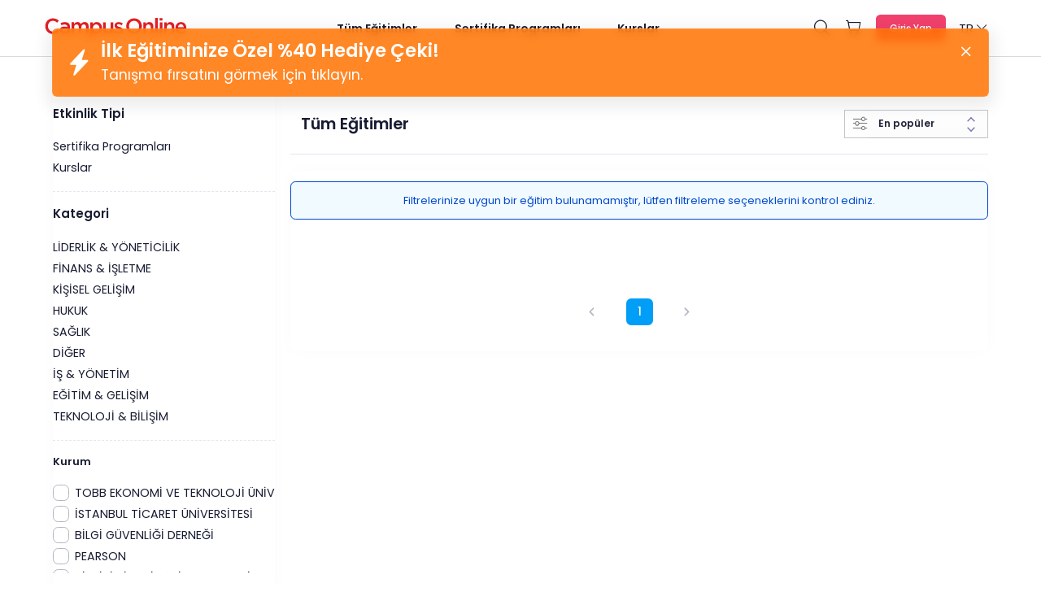

--- FILE ---
content_type: text/html; charset=UTF-8
request_url: https://www.campusonline.com/c/sanat-ve-beseri-bilimler
body_size: 20740
content:
<!DOCTYPE html>
<html lang="tr" >

<head>
    <!--begin::Google Tag Manager Head-->
          
        <!-- Google Tag Manager -->
        <script>(function(w,d,s,l,i){w[l]=w[l]||[];w[l].push({'gtm.start':
        new Date().getTime(),event:'gtm.js'});var f=d.getElementsByTagName(s)[0],
        j=d.createElement(s),dl=l!='dataLayer'?'&l='+l:'';j.async=true;j.src=
        'https://www.googletagmanager.com/gtm.js?id='+i+dl;f.parentNode.insertBefore(j,f);
        })(window,document,'script','dataLayer','GTM-KL2LTZMR');</script>
        <!-- End Google Tag Manager -->
         

    <title>
    CampusOnline | Online Eğitim ve Sertifika Programları
  </title>

    <meta name="robots" content="index,follow">
  

  <meta charset="utf-8" />
  
  <meta name="viewport" content="width=device-width, minimum-scale=1.0, maximum-scale=1.0, user-scalable=no" />
  <meta property="og:locale" content="tr_TR" />
  <meta property="og:type" content="article" />
  <meta property="og:title" content="CampusOnline | Online Eğitim ve Sertifika Programları" />
  <meta property="og:url" content="https://www.campusonline.com" />
  <meta property="og:site_name" content="CampusOnline" />
  <meta name="csrf-token" content="H6dL8tL9IBVi2c6fXhaySZi79hWrRwGzTnFE4m22" />
  <link rel="icon" type="image/png" href="/public/upload/campusonline/png/6518ff9e7313a.png" />
  <meta name="description" content="CampusOnline, liderlik, girişimcilik, siber güvenlik ve daha pek çok alanda online eğitim ve sertifika programları sunar. Kariyerinizi geliştirmek ve yeni beceriler kazanmak için CampusOnlineı keşfedin." />
  <!--begin::Fonts-->
  <link rel="stylesheet" href="https://fonts.googleapis.com/css?family=Poppins:300,400,500,600,700" />
  <link rel="stylesheet" href="/theme/custom/keen-icons/keen-icons.css?v=1" rel="stylesheet" type="text/css" />
  <link rel="stylesheet" href="/theme/custom/keen-icons/outline/style.css">

  <!--end::Fonts-->
  <!--begin::Global Stylesheets Bundle(used by all pages)-->

  <link rel="stylesheet" href="/theme/dist/assets/plugins/global/plugins.bundle.css?v=3" type="text/css" />
  <noscript>
    <link href="/theme/dist/assets/plugins/global/plugins.bundle.css?v=3" rel="stylesheet" type="text/css" />
  </noscript>

  <link href="/theme/dist/assets/css/style.bundle.css?v=3" rel="stylesheet" type="text/css" />

  <!--end::Global Stylesheets Bundle-->
  <!--begin::Vendor Stylesheets(used by this page)-->
  <link rel="stylesheet" href="/theme/dist/assets/plugins/owl-carousel/assets/owl.carousel.min.css?v=1" />
  <link href="/theme/custom/style-algolia.css?v=6" rel="stylesheet" type="text/css" />
  <link href="/theme/custom/prism/prism.css?v=1" rel="stylesheet" type="text/css" />
  <!--end::Vendor Stylesheets-->
  <!--begin::cookie alert)-->
  <link href="/theme/dist/assets/plugins/custom/cookiealert/cookiealert.bundle.css" rel="stylesheet" type="text/css" />

  <!--end::cookie alert)-->

  <!--begin::Page Specific Stylesheets-->

  <link rel="preload" href="/theme/dist/assets/css/custom.css?v=12" as="style"
    onload="this.onload=null;this.rel='stylesheet'" />
  <noscript>
    <link href="/theme/dist/assets/css/custom.css?v=8" rel="stylesheet" type="text/css" />
  </noscript>

  <script src="https://code.jquery.com/jquery-3.6.0.min.js"
    integrity="sha256-/xUj+3OJU5yExlq6GSYGSHk7tPXikynS7ogEvDej/m4=" crossorigin="anonymous"></script>

  
<link rel="next" href="https://www.campusonline.com/c/sanat-ve-beseri-bilimler?page=2">


<link rel="canonical" href="https://www.campusonline.com/c/sanat-ve-beseri-bilimler">


<script src="https://unpkg.com/vue@3.1.1/dist/vue.global.prod.js"></script>
<script src="https://unpkg.com/axios/dist/axios.min.js"></script>
<style>
    [v-cloak] {
        display: block;
        padding: 50px 0;
    }

    @keyframes  spinner {
        to {
            transform: rotate(360deg);
        }
    }

    [v-cloak]:before {
        content: "";
        box-sizing: border-box;
        position: absolute;
        top: 50%;
        left: 50%;
        width: 20px;
        height: 20px;
        margin-top: -10px;
        margin-left: -10px;
        border-radius: 50%;
        border: 2px solid #ccc;
        border-top-color: #333;
        animation: spinner 0.6s linear infinite;
        text-indent: 100%;
        white-space: nowrap;
        overflow: hidden;
    }

    [v-cloak]>* {
        display: none;
    }
</style>



  <!--end::Page Specific Stylesheets-->
</head>
<!--end::Head-->
<!--begin::Body-->

<script src="https://accounts.google.com/gsi/client" async defer></script>
<div id="g_id_onload" data-client_id="560964430135-cbs47r51v73cfjt7ogekd2ut9q5gth3p.apps.googleusercontent.com" data-login_uri="/google-onetap" state=www.campusonline.com
  data-auto_prompt="true">
</div>

<body data-kt-name="bilgitech" id="kt_body" data-bs-spy="scroll" data-bs-target="#kt_landing_menu"
  class="bg-white position-relative app-blank sidebarL">
  <!-- Google Tag Manager (noscript) -->
            <noscript><iframe src="https://www.googletagmanager.com/ns.html?id=GTM-KL2LTZMR"
            height="0" width="0" style="display:none;visibility:hidden"></iframe></noscript>
            <!-- End Google Tag Manager (noscript) -->

  <script>
    if (document.documentElement) {
      const defaultThemeMode = 'light'
      const name = document.body.getAttribute('data-kt-name')
      let themeMode = localStorage.getItem('kt_' + (name !== null ? name + '_' : '') + 'theme_mode_value')
      if (themeMode === null) {
        if (defaultThemeMode === 'system') {
          themeMode = window.matchMedia('(prefers-color-scheme: light)').matches ? 'light' : 'light'
        } else {
          themeMode = defaultThemeMode
        }
      }
      document.documentElement.setAttribute('data-theme', themeMode)
      document.documentElement.setAttribute('data-view', 'end-user')
    }
  </script>


    <!--begin::Alert-->
  <div
    class="d-none alert alert-dismissible d-flex flex-column flex-sm-row align-items-center shadow position-fixed start-50 translate-middle-x z-index-fixed border border-white border-opacity-10"
    style="top: 35px; width: calc(100% - 20px); max-width: 90%; background-color: rgba(255, 115, 0, 0.85); backdrop-filter: blur(6px); cursor: pointer; z-index: 9999; box-sizing: border-box; padding: 1rem 16px;"
    onclick="window.location.href='https://www.campusonline.com/start-campaign'" id="kampanya">

    <!--begin::Icon-->
    <i class="bi bi-lightning-charge-fill fs-2hx text-white me-3 mb-3 mb-sm-0"></i>
    <!--end::Icon-->

    <!--begin::Content-->
    <div class="d-flex flex-column text-white text-center text-sm-start pe-0 pe-sm-10" style="padding-inline: 16px;">
      <h4 class="mb-1 fw-bold fs-1 text-white">İlk Eğitiminize Özel %40 Hediye Çeki!</h4>
            <span class="fs-3 text-white">Tanışma fırsatını görmek için tıklayın.</span>
          </div>
    <!--end::Content-->

    <!--begin::Close-->
    <button type="button" class="position-absolute top-0 end-0 m-2 btn btn-icon text-white" data-bs-dismiss="alert">
      <i class="bi bi-x fs-2x text-white"></i>
    </button>
    <!--end::Close-->
  </div>
  <!--end::Alert-->

  

  <!--begin::Root-->
  <div class="d-flex flex-column flex-root" id="kt_app_root">
    <!--begin::Header Section-->
    <div class="mb-0" id="home">
      <!--begin::Wrapper-->
      <div>
        <!--begin::Header-->
        <div class="navbar-web navbar-mobile landing-header bg-white border-bottom-gray" data-kt-sticky="true"
          data-kt-sticky-name="landing-header" data-kt-sticky-offset="{default: '100px', lg: '300px'}">
          <!--begin::Header container-->
          <div class="container d-flex align-items-stretch justify-content-between px-2 px-md-10 px-lg-0" id="kt_app_header_container">
            <!--begin::Logo-->
            <div class="d-flex align-items-center flex-grow-1 flex-lg-grow-1">
                            <!--begin::Mobile menu toggle-->
              <button class="btn btn-icon btn-active-color-primary me-2 d-flex d-lg-none" id="kt_landing_menu_toggle">
                <i class="bi bi-list fs-4x text-dark"></i>
              </button>
              <!--end::Mobile menu toggle-->
                            <!--begin::Logo image-->
              <a href="https://www.campusonline.com">
                <img alt="CampusOnline" src="https://w3-s3-bucket.s3.us-east-1.amazonaws.com/SaaS/campusonline/svg/1838111647995070.svg"
                  class="logo-default h-30px h-lg-35px" />
                <img alt="CampusOnline" src="https://w3-s3-bucket.s3.us-east-1.amazonaws.com/SaaS/campusonline/svg/1838111647995070.svg"
                  class="logo-sticky h-30px h-lg-35px" />
              </a>
              <!--end::Logo image-->
            </div>
            <!--end::Logo-->
            <!--begin::Header wrapper-->
            <div class="d-flex align-items-stretch justify-content-between flex-lg-grow-1" id="kt_app_header_wrapper">
              <!--begin::Menu wrapper-->
              <div class="d-flex align-items-stretch" id="kt_header_nav_wrapper">
                <div class="d-lg-block p-lg-0" data-kt-drawer="true" data-kt-drawer-name="landing-menu"
                  data-kt-drawer-activate="{default: true, lg: false}" data-kt-drawer-overlay="true"
                  data-kt-drawer-width="300px" data-kt-drawer-direction="start"
                  data-kt-drawer-toggle="#kt_landing_menu_toggle" data-kt-swapper="true" data-kt-swapper-mode="prepend"
                  data-kt-swapper-parent="{default: '#kt_body', lg: '#kt_header_nav_wrapper'}">
                                                      <!--begin::Menu-->
                  <div
                    class="menu menu-column flex-nowrap menu-rounded menu-lg-row menu-title-gray-800 menu-state-title-primary nav nav-flush fs-6 fw-bold"
                    id="kt_landing_menu">
                    <div class="d-lg-none px-5 pt-13 pb-8">
                      <a href="/">
                        <img alt="CampusOnline" src="https://w3-s3-bucket.s3.us-east-1.amazonaws.com/SaaS/campusonline/svg/1838111647995070.svg"
                          class="logo-default h-30px h-lg-35px" />
                      </a>
                    </div>
                    
                    <!--begin:Menu item-->
                    <div class="linkBorder d-flex justify-content-between">
                      <div class="flex-1 my-3 mx-3">
                        <!--begin:Menu link-->
                        <a href="/c" class="menu-link nav-link py-3 px-4 px-xxl-6"
                          title="Tüm Eğitimler" data-kt-scroll-toggle="true" data-kt-drawer-dismiss="true">
                          Tüm Eğitimler
                        </a>
                        <!--end:Menu link-->
                      </div>
                      <div class="d-flex justify-content-center align-items-center d-lg-none p-5">
                        <i class="bi bi-chevron-right text-dark"></i>
                      </div>
                      <div class="separator d-lg-none"></div>
                    </div>
                    <!--end:Menu item-->
                    
                    <!--begin:Menu item-->
                    <div class="linkBorder d-flex justify-content-between">
                      <div class="flex-1 my-3 mx-3">
                        <!--begin:Menu link-->
                        <a href="/c?educationtypes=sertifika-programlari" class="menu-link nav-link py-3 px-4 px-xxl-6"
                          title="Sertifika Programları" data-kt-scroll-toggle="true" data-kt-drawer-dismiss="true">
                          Sertifika Programları
                        </a>
                        <!--end:Menu link-->
                      </div>
                      <div class="d-flex justify-content-center align-items-center d-lg-none p-5">
                        <i class="bi bi-chevron-right text-dark"></i>
                      </div>
                      <div class="separator d-lg-none"></div>
                    </div>
                    <!--end:Menu item-->
                    
                    <!--begin:Menu item-->
                    <div class="linkBorder d-flex justify-content-between">
                      <div class="flex-1 my-3 mx-3">
                        <!--begin:Menu link-->
                        <a href="/c/?educationtypes=courses" class="menu-link nav-link py-3 px-4 px-xxl-6"
                          title="Kurslar" data-kt-scroll-toggle="true" data-kt-drawer-dismiss="true">
                          Kurslar
                        </a>
                        <!--end:Menu link-->
                      </div>
                      <div class="d-flex justify-content-center align-items-center d-lg-none p-5">
                        <i class="bi bi-chevron-right text-dark"></i>
                      </div>
                      <div class="separator d-lg-none"></div>
                    </div>
                    <!--end:Menu item-->
                    
                    <div class="fixedMenu">
                      <div class="my-5 mx-3">
                        <div class="app-navbar-item d-flex d-lg-none">
                          <a href="/p/contact-us" rel="nofollow" class="mx-2 btn-sm btn-icon d-flex">
                            <i class="bi bi-headset fs-2x text-dark"></i>
                            <p class="text-dark ms-3">İletişim</p>
                          </a>
                        </div>
                      </div>

                                            <div class="my-5 mx-3">
                        <div class="app-navbar-item d-flex d-lg-none">
                          <a href="javascript:void(0)" rel="nofollow" data-bs-toggle="modal"
                            data-bs-target="#kt_language_modal" class="mx-2 btn-sm btn-icon d-flex">
                            <i class="bi bi-globe fs-2x text-dark"></i>
                            <p class="text-dark ms-3">Dil Değiştir</p>
                          </a>
                        </div>
                      </div>
                                          </div>
                  </div>
                  <!--end::Menu-->
                                                    </div>
              </div>
              <!--end::Menu wrapper-->

              <!--begin::Navbar-->
              <div class="app-navbar flex-shrink-0">
                                <!--begin:Menu icons-->
                <div class="app-navbar-item">


                  
                                    <a href="javascript:void(0)" rel="nofollow" class="btn btn-icon btn-sm me-3 me-md-2"
                    data-bs-toggle="modal" data-bs-target="#kt_modal_scrollable_2">
                    <i class="bi bi-search fs-2qx fs-md-2 text-dark me-2"></i>
                  </a>
                                  </div>
                <!--end:Menu icons-->
                                <!--begin:Menu icons-->
                <div class="app-navbar-item">


                  
                                    <a href="/cart" class="bi bi-cart fs-2qx fs-md-2 text-dark position-relative me-2">
                                      </a>

                                  </div>
                <!--end:Menu icons-->
                
                <!--begin::Login Button-->

<div class="app-navbar-item ms-3 d-none d-sm-flex">
    <a href="https://www.campusonline.com/login" rel="nofollow" class="btn btn-danger btn-sm me-2">Giriş Yap</a>
</div>

<div class="app-navbar-item ms-2 d-flex d-sm-none">
    <a href="https://www.campusonline.com/login" rel="nofollow" class="btn btn-sm btn-icon">
        <i class="bi bi-person fs-3x text-dark"></i>
    </a>
</div>

<div class=" align-items-stretch d-none d-sm-flex">
    <!--begin::Cart toggle-->
    <div class="d-flex align-items-center ">
        <a href="javascript:void(0)" data-bs-toggle="modal" data-bs-target="#kt_language_modal"
            class="btn-custom btn-custom--cart  mt-l-1 mx-3 ">
            <span class="text-uppercase fs-5 text-dark ">tr</span>
            <i class="bi bi-chevron-down fs-5  text-dark"></i>
        </a>
    </div>
    <!--end::Cart toggle-->
</div>














              </div>
              <!--end::Navbar-->
            </div>
            <!--end::Header wrapper-->
          </div>
          <!--end::Header container-->
        </div>
        <!--end::Wrapper-->
      </div>
      <!--end::Header Section-->

       
<div class="container px-0 mt-5 mt-md-10" id="app-product-filter" v-cloak>


    <!--begin::Row-->
    <div class="row m-0">
        <!--begin::Col-->
        <div class="d-none d-md-flex col-md-3 mb-xl-10  ">
            <!--begin::Engage widget 1-->
            <div class="card h-md-100 w-100">
                <!--begin::Body-->
                <div class="card-body px-0 ">
                    <!--begin::Form-->
                    <div class="sticky-section">
                        <!--begin::Input group-->
                        <div class="mb-5">
                            <div class="fs-5 fw-bold text-dark mb-5">
                                Etkinlik Tipi
                            </div>
                            <!--begin::Select-->
                            <div id="educationtype_category_filter_page">
                                <div class="ais-Menu">
                                    <ul class="ais-Menu-list">
                                        <li v-for="educationtype in educationtypes" class="ais-Menu-item">
                                            <div><a class="ais-Menu-link" href="javascript:void(0)"
                                                    @click="filterType(educationtype.slug)"><span
                                                        class="ais-Menu-label"><b v-if="educationtype.bold=='bold'">
                                                            {{educationtype.name}}
                                                        </b><span v-else>{{educationtype.name}}</span></span></a>
                                            </div>
                                        </li>
                                    </ul>
                                </div>
                            </div>
                            <!--end::Select-->
                        </div>
                        <!--end::Input group-->

                        <!--begin::Border-->
                        <div class="separator separator-dashed my-5"></div>
                        <!--end::Border-->
                        <!--begin::Input group-->
                        <div>
                            <div class="fs-5 fw-bold text-dark mb-5">
                                Kategori
                            </div>
                            <!--begin::Checkbox-->
                            <div id="category_name_category_filter_page" class="text-uppercase">
                                <div class="ais-Menu">
                                    <ul class="ais-Menu-list">
                                        <li class="ais-Menu-item" v-for="category in categories">
                                            <div><a class="ais-Menu-link" class="menu-click" href="javascript:void(0)"
                                                    @click="filterCategory(category.slug)"><span class="ais-Menu-label">

                                                        <span v-if="category.indent=='yes'" style=" margin-left: 10px;">
                                                        </span>

                                                        <b v-if="category.bold=='bold'">{{category.name}}</b>
                                                        <span v-else>{{category.name}}</span>
                                                    </span>
                                                </a></div>
                                        </li>
                                    </ul>
                                </div>
                            </div>
                        </div>
                        <!--end::Input group-->
                        <!--begin::Border-->
                        <div class="separator separator-dashed my-5"></div>
                        <!--end::Border-->
                        <!--begin::Input group-->
                        <div>
                            <div class="fontCustom fw-bold text-dark mb-5">
                                Kurum
                            </div>
                            <!--begin::Checkbox-->
                            <div id="corporation_name_category_filter_page" class="text-uppercase">
                                <div class="ais-RefinementList">
                                    <ul class="ais-RefinementList-list">

                                        <li class="ais-RefinementList-item" v-for="corporation in corporations">
                                            <div class="form-check form-check-custom form-check-sm">
                                                <input class="form-check-input form-check-corporation" type="checkbox"
                                                    :id="corporation.name" :value="corporation.name"
                                                    @click="filterCorporation(corporation.name)"
                                                    :checked="this.checkedCorps.includes(corporation.name)" />
                                                <label class="form-check-label" for="flexRadioLg">
                                                    <span
                                                        class="ais-RefinementList-labelText">{{corporation.name}}</span>
                                                </label>
                                            </div>
                                        </li>
                                    </ul>
                                </div>
                            </div>
                        </div>
                        <!--end::Input group-->
                        <!--begin::Border-->
                        <div class="separator separator-dashed my-5"></div>
                        <!--begin::Input group-->
                        <div>
                            <div class="fs-5 fw-bold text-dark mb-5">
                                Seviye
                            </div>
                            <!--begin::Checkbox-->
                            <div id="level_name_category_filter_page">
                                <div class="ais-RefinementList">
                                    <ul class="ais-RefinementList-list">
                                        <li class="ais-RefinementList-item" v-for="level in levels">

                                            <div class="form-check form-check-custom form-check-sm">
                                                <input class="form-check-input form-check-level" type="checkbox"
                                                    :id="level.slug" :value="level.slug" @click="filterLevel()"
                                                    :checked="this.checkedLevels.includes(level.slug.toString())" />
                                                <label class="form-check-label" for="flexRadioLg">
                                                    <span class="ais-RefinementList-labelText">{{level.name}}</span>
                                                </label>
                                            </div>
                                        </li>
                                    </ul>
                                </div>
                            </div>
                            <!--end::Checkbox-->
                        </div>
                        <!--end::Input group-->
                        <div class="separator separator-dashed my-5"></div>
                        <!--begin::Input group-->
                        <div>
                            <div class="fs-5 fw-bold text-dark mb-5">
                                Dil
                            </div>
                            <!--begin::Checkbox-->
                            <div id="lang_name_category_filter_page">
                                <div class="ais-RefinementList">
                                    <ul class="ais-RefinementList-list">
                                        <li class="ais-RefinementList-item" v-for="lang in langs">

                                            <div class="form-check form-check-custom form-check-sm">
                                                <input class="form-check-input form-check-lang" type="checkbox"
                                                    :id="lang.slug" :value="lang.slug" @click="filterLang()"
                                                    :checked="this.checkedLangs.includes(lang.slug.toString())" />
                                                <label class="form-check-label" for="flexRadioLg">
                                                    <span class="ais-RefinementList-labelText">{{lang.name}}</span>
                                                </label>
                                            </div>
                                        </li>
                                    </ul>
                                </div>
                            </div>
                            <!--end::Checkbox-->
                        </div>
                        <!--end::Input group-->
                    </div>
                    <!--end::Form-->
                </div>
                <!--end::Body-->
            </div>
            <!--end::Engage widget 1-->
        </div>
        <!--end::Col-->
        <!--begin::Col-->
        <div class="col-12 col-md-9 mb-5">
            <!--begin::Table Widget 4-->
            <div class="d-flex flex-wrap justify-content-md-between align-items-center flex-column flex-sm-row">
                <div class=" d-flex flex-1 mt-5 mt-md-10 ms-0 ms-sm-4">
                    <p class="fs-4 fs-md-2 fw-bold mb-0">Tüm Eğitimler</p>
                </div>

                <div
                    class="d-flex flex-wrap justify-content-center justify-content-md-end align-items-center mt-md-10  w-100 w-sm-50">
                    <div class="filterButton d-flex d-md-none flex-1 m-4 py-2 px-4 me-2 ms-3 ">
                        <a class=" d-flex d-md-none flex-1  " href="#" data-bs-toggle="modal"
                            data-bs-target="#kt_modal_filter">
                            <i class="bi bi-filter-left fs-1"></i>
                            <div class="flex-1 text-center text-dark">Filtrele</div>
                        </a>
                    </div>
                    <div class="sortButton d-flex flex-1 px-3 ">
                        <i class="bi bi-sliders fs-3"></i>
                        <div class="d-flex flex-1 text-center" data-bs-toggle="dropdown" aria-expanded="false">
                            <div class="sortinline" id="sort-by-container_category_page">
                                <div class="ais-SortBy">
                                    <select class="ais-SortBy-select" aria-label="Sort results by"
                                        id="ais-SortBy-select" @change="filterSort()">
                                        <option class="ais-SortBy-option" value="popular">
                                            En popüler
                                        </option>
                                        <option class="ais-SortBy-option" value="name">
                                            İsim Sırası
                                        </option>
                                    </select>
                                </div>
                            </div>
                        </div>
                    </div>
                </div>
            </div>
            <div class="product-content__seperator"></div>

            <div class="card card-flush ">
                <!--begin::Card body-->
                <div class="card-body p-0">
                    <!--begin::Row-->
                    <div class="product-row">
                        <!--begin::Col-->
                        <div class="col-12">
                            <!--begin::Product-->
                            <div v-if="products.length > 0" class="category-other-products"
                                id="search-results-listcategory_page">
                                <div class="ais-Hits">
                                    <ol class="ais-Hits-list">

                                        <div v-for="item in products" class="menu-item border-gray-200 border-bottom">
                                            <a :href="this.product_url+item.slug" :title="item.title"
                                                class="product-list-view product py-7 ms-4">
                                                <figure class="product-image-area">
                                                    <img :src="item['product-image']" :alt="item.title"
                                                        class="w-100px w-md-150px" style="border:solid 1px #dadada;">
                                                </figure>
                                                <div class="product-details-area">
                                                    <h2 class="text-dark fs-4 fw-bold mb-3">{{item.title}} <span
                                                            v-if="(item.algolia_new === 1 || item.algolia_new)"><span
                                                                class="badge bg-primary text-white">Yeni</span></span></h2>
                                                    <div
                                                        class="d-none d-sm-flex text-dark fs-6 h-82px mb-2 overflow-hidden">
                                                        <span class="lineClamp">{{item["product-description"]}}
                                                        </span>
                                                    </div>
                                                    <div class="fs-8 text-gray-700">Kategori :
                                                        {{item["category_name"]}}
                                                    </div>
                                                    <div class="fs-8 text-gray-700">Eğitim Dili :
                                                        {{item["lang_name"]}}
                                                    </div>
                                                </div>
                                            </a>
                                        </div>
                                    </ol>
                                </div>
                            </div>

                            <!-- Eğer products boşsa, bu mesajı göster -->
                            <div v-else class="alert alert-primary text-center mt-4">
                                Filtrelerinize uygun bir eğitim bulunamamıştır, lütfen filtreleme seçeneklerini kontrol
                                ediniz.
                            </div>

                        </div>
                        <!--end::Col-->
                    </div>
                    <!--end::Row-->
                    <!--begin::Pagination-->
                    <div class="d-flex flex-stack flex-wrap pb-10 align-items-center justify-content-center">
                        <!--begin::Pages-->
                        <div id="paginationcategory_page">

                            <ul class="pagination">
                                <li :class="this.page==1 ? 'page-item previous disabled' : 'page-item previous'"><a
                                        href="javascript:void(0);" class="page-link"
                                        @click="filterPagination('previous')"><i class="previous"></i></a></li>
                                <li v-for="i in this.pageCount" :key="i"
                                    :class="i==this.page ? 'page-item active' : 'page-item'"><a
                                        href="javascript:void(0);" @click="filterPagination(i)" class="page-link">{{ i
                                        }}</a></li>
                                <li :class="this.page==pageCount ? 'page-item next disabled' : 'page-item next'"><a
                                        href="javascript:void(0);" class="page-link"
                                        @click="filterPagination('next')"><i class="next"></i></a></li>
                            </ul>


                        </div>
                        <!--end::Pages-->
                    </div>
                    <!--end::Pagination-->
                </div>
                <!--end::Card body-->
            </div>
            <!--end::Table Widget 4-->
        </div>
        <!--end::Col-->
    </div>
    <!--end::Row-->



    <div class="modal fade kt_modal_filter" tabindex="-1" id="kt_modal_filter" style="display: none;"
        aria-hidden="true">
        <div class="modal-dialog modal-fullscreen">
            <div class="modal-content">
                <div class="modal-header">
                    <h3 class="modal-title">Filtrele</h3>
                    <!--begin::Close-->
                    <div class="btn btn-icon btn-sm btn-active-light-primary ms-2" data-bs-dismiss="modal"
                        aria-label="Close">
                        <i class="bi bi-x-lg fs-1 text-gray-600"></i>
                    </div>
                    <!--end::Close-->
                </div>
                <div class="modal-body">
                    <div>
                        <label class="fs-5 form-label fw-bold text-dark mb-5">
                            Etkinlik Tipi
                        </label>
                        <!--begin::Checkbox-->
                        <div class="ais-Menu">
                            <ul class="ais-Menu-list">
                                <li v-for="educationtype in educationtypes" class="ais-Menu-item">
                                    <div><a class="ais-Menu-link" href="javascript:void(0)"
                                            @click="filterType(educationtype.slug)">
                                            <span class="ais-Menu-label">
                                                <b v-if="educationtype.bold=='bold'">{{educationtype.name}}
                                                </b>
                                                <span v-else>{{educationtype.name}}
                                                </span>
                                            </span>
                                        </a>
                                    </div>
                                </li>

                            </ul>
                        </div>

                    </div>
                    <!--end::Input group-->
                    <!--begin::Border-->
                    <div class="separator separator-dashed my-8"></div>
                    <!--end::Border-->
                    <!--begin::Input group-->
                    <div>
                        <label class="fs-5 form-label fw-bold text-dark mb-5">
                            Kategori
                        </label>
                        <!--begin::Checkbox-->
                        <div id="category_name_category_filter_page" class="text-uppercase">
                            <div class="ais-Menu">
                                <ul class="ais-Menu-list">
                                    <li class="ais-Menu-item" v-for="category in categories">
                                        <div><a class="ais-Menu-link" class="menu-click" href="javascript:void(0)"
                                                @click="filterCategory(category.slug)"><span class="ais-Menu-label"><b
                                                        v-if="category.bold=='bold'">{{category.name}}</b><span
                                                        v-else>{{category.name}}</span></span>
                                            </a></div>
                                    </li>
                                </ul>
                            </div>
                        </div>
                        <!--end::Checkbox-->
                    </div>
                    <!--end::Input group-->
                    <!--begin::Border-->
                    <div class="separator separator-dashed my-8"></div>
                    <!--end::Border-->
                    <!--begin::Input group-->
                    <div>
                        <label class="fs-5 form-label fw-bold text-dark mb-5">
                            Kurum
                        </label>
                        <!--begin::Checkbox-->
                        <div id="corporation_name_category_filter_page" class="text-uppercase">
                            <div class="ais-RefinementList">
                                <ul class="ais-RefinementList-list">

                                    <li class="ais-RefinementList-item" v-for="corporation in corporations">
                                        <div class="form-check form-check-custom form-check-sm">
                                            <input class="form-check-input form-check-corporation" type="checkbox"
                                                :id="corporation.name" :value="corporation.name"
                                                @click="filterCorporation(corporation.name)"
                                                :checked="this.checkedCorps.includes(corporation.name)" />
                                            <label class="form-check-label" for="flexRadioLg">
                                                <span class="ais-RefinementList-labelText">{{corporation.name}}</span>
                                            </label>
                                        </div>
                                    </li>

                                </ul>
                            </div>
                        </div>
                        <!--end::Checkbox-->
                    </div>
                    <!--end::Input group-->
                    <div class="separator separator-dashed my-8"></div>
                    <!--begin::Input group-->
                    <div>
                        <div class="fs-5 fw-bold text-dark mb-5">
                            Seviye
                        </div>
                        <!--begin::Checkbox-->
                        <div id="level_name_category_filter_page">
                            <div class="ais-RefinementList">
                                <ul class="ais-RefinementList-list">
                                    <li class="ais-RefinementList-item" v-for="level in levels">

                                        <div class="form-check form-check-custom form-check-sm">
                                            <input class="form-check-input form-check-level" type="checkbox"
                                                :id="level.slug" :value="level.slug" @click="filterLevel()"
                                                :checked="this.checkedLevels.includes(level.slug.toString())" />
                                            <label class="form-check-label" for="flexRadioLg">
                                                <span class="ais-RefinementList-labelText">{{level.name}}</span>
                                            </label>
                                        </div>
                                    </li>
                                </ul>
                            </div>
                        </div>
                        <!--end::Checkbox-->
                    </div>
                    <!--end::Input group-->

                    <!--end::Input group-->
                    <div class="separator separator-dashed my-5"></div>
                    <!--begin::Input group-->
                    <div>
                        <div class="fs-5 fw-bold text-dark mb-5">
                            Dil
                        </div>
                        <!--begin::Checkbox-->
                        <div id="lang_name_category_filter_page">
                            <div class="ais-RefinementList">
                                <ul class="ais-RefinementList-list">
                                    <li class="ais-RefinementList-item" v-for="lang in langs">

                                        <div class="form-check form-check-custom form-check-sm">
                                            <input class="form-check-input form-check-lang" type="checkbox"
                                                :id="lang.slug" :value="lang.slug" @click="filterLang()"
                                                :checked="this.checkedLangs.includes(lang.slug.toString())" />
                                            <label class="form-check-label" for="flexRadioLg">
                                                <span class="ais-RefinementList-labelText">{{lang.name}}</span>
                                            </label>
                                        </div>
                                    </li>
                                </ul>
                            </div>
                        </div>
                        <!--end::Checkbox-->
                    </div>
                    <!--end::Input group-->
                </div>
                <div class="modal-footer">
                    <button type="button" class="btn btn-danger" data-bs-dismiss="modal">Filtrele</button>
                </div>
            </div>
        </div>
    </div>


</div>



      
      <!--begin::Footer Section-->
      <div class="mb-0">
        <!--begin::Wrapper-->
        <div class="landing-dark-bg fixed_footer">
          <!--begin::Container-->
          <div class="container pt-20">
            <!--begin::Row-->
            <div class="row pt-10 pt-20 pb-5">
              <!--begin::Col-->
              <div class="col-lg-6 mb-10 mb-lg-0">
                <!--begin::Navs-->
                <div class="d-flex">
                  <!--begin::Links-->
                  <div class="d-flex fw-semibold flex-column me-20">
                    <!--begin::Subtitle-->

                                        <!--begin::Link-->
                    <a rel="" href="/p/campusonline-nedir" class="text-white opacity-50 fs-6 mb-6">
                      Hakkımızda
                    </a>
                    <!--end::Link-->
                                        <!--begin::Link-->
                    <a rel="nofollow" href="/allcampaigns" class="text-white opacity-50 fs-6 mb-6">
                      Kampanyalar
                    </a>
                    <!--end::Link-->
                                        <!--begin::Link-->
                    <a rel="" href="/basari-hikayeleri" class="text-white opacity-50 fs-6 mb-6">
                      Başarı Hikayeleri
                    </a>
                    <!--end::Link-->
                                        <!--begin::Link-->
                    <a rel="" href="/blog" class="text-white opacity-50 fs-6 mb-6">
                      Blog
                    </a>
                    <!--end::Link-->
                                        <!--begin::Link-->
                    <a rel="" href="/p/contact-us" class="text-white opacity-50 fs-6 mb-6">
                      İletişim
                    </a>
                    <!--end::Link-->
                                      </div>
                  <!--end::Links-->
                  <!--begin::Links-->
                  <div class="d-flex fw-normal flex-column ms-lg-20 ms-10">
                                        <!--begin::Link-->
                    <a rel="" href="/p/sikca-sorulan-sorular" class="text-white opacity-50 fs-6 mb-6">
                      Sık Sorulan Sorular
                    </a>
                    <!--end::Link-->
                                        <!--begin::Link-->
                    <a rel="nofollow" href="/p/islem-rehberi" class="text-white opacity-50 fs-6 mb-6">
                      İşlem Rehberi
                    </a>
                    <!--end::Link-->
                                        <!--begin::Link-->
                    <a rel="nofollow" href="/p/iade-sartlari" class="text-white opacity-50 fs-6 mb-6">
                      İade Şartları
                    </a>
                    <!--end::Link-->
                     
                    <div class="app-navbar-item d-flex jusify-content-center align-items-center">
                      <a href="javascript:void(0)" rel="nofollow" data-bs-toggle="modal"
                        data-bs-target="#kt_language_modal" class="btn-sm btn-icon d-flex">
                        <i class="bi bi-globe fs-4 text-white pt-1"></i>
                        <p class="text-white fs-6 ms-2">Dil Değiştir</p>
                      </a>
                    </div>

                                      </div>

                  <!--end::Links-->
                </div>
                <!--end::Navs-->
              </div>
              <!--end::Col-->
              <!--begin::Col-->
              <div class="col-lg-6 ps-lg-16">
                <!--begin::Block-->
                <div class="landing mb-10">
                  <div class="mb-5">
                    <img alt="CampusOnline" src="https://w3-s3-bucket.s3.us-east-1.amazonaws.com/SaaS/campusonline/svg/1838111647995070.svg"
                      class="logo-default svg-logo h-35px h-lg-40px" />
                  </div>

                  <!--begin::Text-->
                  <span class="text-gray-500 fw-normal fs-5">
                    CampusOnline, liderlik, girişimcilik, siber güvenlik ve daha pek çok alanda online eğitim ve sertifika programları sunar. Kariyerinizi geliştirmek ve yeni beceriler kazanmak için CampusOnlineı keşfedin.
                  </span>
                  <!--end::Text-->
                </div>
                <!--end::Block-->
                <!--begin::Block-->
                <div class="mb-10">
                  <!--begin::Title-->
                  <div class="fw-semibold fs-3 mb-3">
                    <a class="text-gray-500" href="tel:0 (850) 885 05 52">
                      <i class="bi bi-telephone fs-2qx fs-md-2"></i>
                      0 (850) 885 05 52
                    </a>
                  </div>
                  <!--end::Title-->
                  <!--begin::Text-->
                  <span class="fw-semibold fs-4">
                    <a class="text-gray-500" href="mailto:destek@campusonline.com">
                      <i class="bi bi-envelope fs-2qx fs-md-2"></i>
                      destek@campusonline.com
                    </a>
                  </span>
                  <!--end::Text-->

                  <div class="mt-12">
                                        <!--begin::Link-->
                    <a rel="nofollow" href="https://www.instagram.com/campusonlinecom/">
                      <i class="bi bi-instagram fs-2qx fs-md-1 text-white me-7"></i>
                    </a>
                    <!--end::Link-->
                                         <!--begin::Link-->
                    <a rel="nofollow" href="https://www.facebook.com/campusonlinecom/">
                      <i class="bi bi-facebook fs-2qx fs-md-1 text-white me-7"></i>
                    </a>
                    <!--end::Link-->
                                         <!--begin::Link-->
                    <a rel="nofollow" href="https://www.linkedin.com/company/campusonlinecom/">
                      <i class="bi bi-linkedin fs-2qx fs-md-1 text-white me-7"></i>
                    </a>
                    <!--end::Link-->
                                      </div>
                </div>
                <!--end::Block-->
              </div>
              <!--end::Col-->
            </div>
            <!--end::Row-->

            <div class="flex-row mb-10 mt-5"><img alt="iyzico"
                src="../theme/dist/assets/media/images/iyzico_logo_band_white.svg" class="h-20px h-md-25px" /></div>
          </div>
          <!--end::Container-->

          <!--begin::Separator-->
          <div class="landing-dark-separator"></div>
          <!--end::Separator-->
          <!--begin::Container-->
          <div class="container p-0">
            <!--begin::Wrapper-->
            <div class="d-flex flex-column flex-md-row flex-stack py-7 py-lg-10">
              <!--begin::Menu-->
              <ul class="menu menu-gray-600 fs-6 fs-md-5 order-1 mb-5 mb-md-0 px-4">
                                <li class="menu-item mx-5">
                  <a rel="nofollow" href="/p/aydinlatma-metni" class="text-white opacity-50 fs-6 mb-6">
                    Kişisel Verilerin Korunması
                  </a>
                </li>
                                <li class="menu-item mx-5">
                  <a rel="nofollow" href="/p/cerez-kullanimi" class="text-white opacity-50 fs-6 mb-6">
                    Çerez Tercihleri
                  </a>
                </li>
                                <li class="menu-item mx-5">
                  <a rel="nofollow" href="/p/kullanim-kosullari" class="text-white opacity-50 fs-6 mb-6">
                    Kullanım Koşulları
                  </a>
                </li>
                              </ul>
              <!--end::Menu-->

              <!--begin::Copyright-->
              <div class="d-flex align-items-center order-2 order-md-1">
                <!--begin::Logo image-->
                <span class="mx-5 fs-6 fw-semibold text-gray-600 pt-1" href="#">© 2024 CampusOnline -
                  her hakkı saklıdır.</span>
                <!--end::Logo image-->
                                <!--begin::Logo-->
                <a href="https://bilgitech.com.tr/" rel="nofollow">
                  <img alt="Online Eğitim Yazılımı, LMS" src="../theme/dist/assets/media/images/bilgitech.svg"
                    target="_blank" class="h-20px h-md-25px" />
                </a>
                <!--end::Logo image-->
                              </div>
              <!--end::Copyright-->
            </div>
            <!--end::Wrapper-->
          </div>
          <!--end::Container-->
        </div>
        <!--end::Wrapper-->
      </div>
      <!--end::Footer Section-->

      <!--begin::Cookie alert-->
      <div class="d-none d-flex flex-column bg-dark text-gray-300 text-center rounded-0 cookiealert py-5">
        Size özel bir deneyim sunmak için yasal düzenlemelere uygun çerezler(cookies) kullanıyoruz. Detaylı bilgiye
        <a href="/p/cerez-tercihleri">Gizlilik ve Çerez Politikası</a>
        sayfamızdan erişebilirsiniz.

        <button type="button" class="btn btn-primary d-inline mx-auto ms-lg-5 acceptcookies mt-5 mt-lg-0">Kabul
          et</button>
      </div>
      <!--end::Cookie alert-->

      <!--begin::Scrolltop-->
      <div id="kt_scrolltop" class="scrolltop mb-md-0 bg-danger" data-kt-scrolltop="true">
        <!--begin::Svg Icon | path: icons/duotune/arrows/arr066.svg-->
        <span class="svg-icon">
          <svg width="24" height="24" viewBox="0 0 24 24" fill="none" xmlns="http://www.w3.org/2000/svg">
            <rect opacity="0.5" x="13" y="6" width="13" height="2" rx="1" transform="rotate(90 13 6)"
              fill="currentColor" />
            <path
              d="M12.5657 8.56569L16.75 12.75C17.1642 13.1642 17.8358 13.1642 18.25 12.75C18.6642 12.3358 18.6642 11.6642 18.25 11.25L12.7071 5.70711C12.3166 5.31658 11.6834 5.31658 11.2929 5.70711L5.75 11.25C5.33579 11.6642 5.33579 12.3358 5.75 12.75C6.16421 13.1642 6.83579 13.1642 7.25 12.75L11.4343 8.56569C11.7467 8.25327 12.2533 8.25327 12.5657 8.56569Z"
              fill="currentColor" />
          </svg>
        </span>
        <!--end::Svg Icon-->
      </div>
      <!--end::Scrolltop-->
    </div>
    <!--end::Root-->

    <!--begin::Modals-->

         <div class="modal fade" tabindex="-1" id="kt_language_modal">
      <div class="modal-dialog">
        <div class="modal-content">
          <div class="modal-header">
            <!--begin::Close-->

            <h3>Dil Seçimi</h3>
            <div class="btn btn-icon btn-sm btn-active-light-primary ms-2" data-bs-dismiss="modal" aria-label="Close">
              <span class="svg-icon svg-icon-1">
                <svg width="24" height="24" viewBox="0 0 24 24" fill="none" xmlns="http://www.w3.org/2000/svg">
                  <rect opacity="0.5" x="6" y="17.3137" width="16" height="2" rx="1" transform="rotate(-45 6 17.3137)"
                    fill="currentColor"></rect>
                  <rect x="7.41422" y="6" width="16" height="2" rx="1" transform="rotate(45 7.41422 6)"
                    fill="currentColor"></rect>
                </svg>
              </span>
            </div>
            <!--end::Close-->
          </div>

          <div class="modal-body">
            <div>
              <!--begin:Row-->
              <div class="row">
                <!--begin:Col-->
                <div class="col-lg-12 mb-3 mb-lg-0">
                  <!--begin:Row-->
                  <div class="row">
                                        <!--begin:Col-->
                    <div class="col-lg-6 mb-3">
                      <!--begin:Menu item-->
                      <div class="menu-item p-0 m-0">
                        <!--begin:Menu link-->
                        <a href="/tr" class="menu-link">
                          <span class="menu-custom-icon d-flex flex-center flex-shrink-0 rounded w-40px h-40px me-3">
                            <img class="w-20px h-20px rounded-1"
                              src="/theme/dist/assets/media/svg/flags/tr.svg?v=1" alt="" />
                          </span>

                          <span class="d-flex flex-column">
                            <span class="fs-6 fw-bold text-gray-800">
                              Türkçe
                            </span>
                          </span>
                        </a>
                        <!--end:Menu link-->
                      </div>
                      <!--end:Menu item-->
                    </div>
                    <!--end:Col-->
                                        <!--begin:Col-->
                    <div class="col-lg-6 mb-3">
                      <!--begin:Menu item-->
                      <div class="menu-item p-0 m-0">
                        <!--begin:Menu link-->
                        <a href="/en" class="menu-link">
                          <span class="menu-custom-icon d-flex flex-center flex-shrink-0 rounded w-40px h-40px me-3">
                            <img class="w-20px h-20px rounded-1"
                              src="/theme/dist/assets/media/svg/flags/en.svg?v=1" alt="" />
                          </span>

                          <span class="d-flex flex-column">
                            <span class="fs-6 fw-bold text-gray-800">
                              English(USA)
                            </span>
                          </span>
                        </a>
                        <!--end:Menu link-->
                      </div>
                      <!--end:Menu item-->
                    </div>
                    <!--end:Col-->
                                        <!--begin:Col-->
                    <div class="col-lg-6 mb-3">
                      <!--begin:Menu item-->
                      <div class="menu-item p-0 m-0">
                        <!--begin:Menu link-->
                        <a href="/uk" class="menu-link">
                          <span class="menu-custom-icon d-flex flex-center flex-shrink-0 rounded w-40px h-40px me-3">
                            <img class="w-20px h-20px rounded-1"
                              src="/theme/dist/assets/media/svg/flags/uk.svg?v=1" alt="" />
                          </span>

                          <span class="d-flex flex-column">
                            <span class="fs-6 fw-bold text-gray-800">
                              English(UK)
                            </span>
                          </span>
                        </a>
                        <!--end:Menu link-->
                      </div>
                      <!--end:Menu item-->
                    </div>
                    <!--end:Col-->
                                        <!--begin:Col-->
                    <div class="col-lg-6 mb-3">
                      <!--begin:Menu item-->
                      <div class="menu-item p-0 m-0">
                        <!--begin:Menu link-->
                        <a href="/az" class="menu-link">
                          <span class="menu-custom-icon d-flex flex-center flex-shrink-0 rounded w-40px h-40px me-3">
                            <img class="w-20px h-20px rounded-1"
                              src="/theme/dist/assets/media/svg/flags/az.svg?v=1" alt="" />
                          </span>

                          <span class="d-flex flex-column">
                            <span class="fs-6 fw-bold text-gray-800">
                              Azərbaycan
                            </span>
                          </span>
                        </a>
                        <!--end:Menu link-->
                      </div>
                      <!--end:Menu item-->
                    </div>
                    <!--end:Col-->
                                        <!--begin:Col-->
                    <div class="col-lg-6 mb-3">
                      <!--begin:Menu item-->
                      <div class="menu-item p-0 m-0">
                        <!--begin:Menu link-->
                        <a href="/fr" class="menu-link">
                          <span class="menu-custom-icon d-flex flex-center flex-shrink-0 rounded w-40px h-40px me-3">
                            <img class="w-20px h-20px rounded-1"
                              src="/theme/dist/assets/media/svg/flags/fr.svg?v=1" alt="" />
                          </span>

                          <span class="d-flex flex-column">
                            <span class="fs-6 fw-bold text-gray-800">
                              Français
                            </span>
                          </span>
                        </a>
                        <!--end:Menu link-->
                      </div>
                      <!--end:Menu item-->
                    </div>
                    <!--end:Col-->
                                        <!--begin:Col-->
                    <div class="col-lg-6 mb-3">
                      <!--begin:Menu item-->
                      <div class="menu-item p-0 m-0">
                        <!--begin:Menu link-->
                        <a href="/de" class="menu-link">
                          <span class="menu-custom-icon d-flex flex-center flex-shrink-0 rounded w-40px h-40px me-3">
                            <img class="w-20px h-20px rounded-1"
                              src="/theme/dist/assets/media/svg/flags/de.svg?v=1" alt="" />
                          </span>

                          <span class="d-flex flex-column">
                            <span class="fs-6 fw-bold text-gray-800">
                              Deutsch
                            </span>
                          </span>
                        </a>
                        <!--end:Menu link-->
                      </div>
                      <!--end:Menu item-->
                    </div>
                    <!--end:Col-->
                                        <!--begin:Col-->
                    <div class="col-lg-6 mb-3">
                      <!--begin:Menu item-->
                      <div class="menu-item p-0 m-0">
                        <!--begin:Menu link-->
                        <a href="/ja" class="menu-link">
                          <span class="menu-custom-icon d-flex flex-center flex-shrink-0 rounded w-40px h-40px me-3">
                            <img class="w-20px h-20px rounded-1"
                              src="/theme/dist/assets/media/svg/flags/ja.svg?v=1" alt="" />
                          </span>

                          <span class="d-flex flex-column">
                            <span class="fs-6 fw-bold text-gray-800">
                              日本
                            </span>
                          </span>
                        </a>
                        <!--end:Menu link-->
                      </div>
                      <!--end:Menu item-->
                    </div>
                    <!--end:Col-->
                                        <!--begin:Col-->
                    <div class="col-lg-6 mb-3">
                      <!--begin:Menu item-->
                      <div class="menu-item p-0 m-0">
                        <!--begin:Menu link-->
                        <a href="/ru" class="menu-link">
                          <span class="menu-custom-icon d-flex flex-center flex-shrink-0 rounded w-40px h-40px me-3">
                            <img class="w-20px h-20px rounded-1"
                              src="/theme/dist/assets/media/svg/flags/ru.svg?v=1" alt="" />
                          </span>

                          <span class="d-flex flex-column">
                            <span class="fs-6 fw-bold text-gray-800">
                              Русский
                            </span>
                          </span>
                        </a>
                        <!--end:Menu link-->
                      </div>
                      <!--end:Menu item-->
                    </div>
                    <!--end:Col-->
                                        <!--begin:Col-->
                    <div class="col-lg-6 mb-3">
                      <!--begin:Menu item-->
                      <div class="menu-item p-0 m-0">
                        <!--begin:Menu link-->
                        <a href="/pt" class="menu-link">
                          <span class="menu-custom-icon d-flex flex-center flex-shrink-0 rounded w-40px h-40px me-3">
                            <img class="w-20px h-20px rounded-1"
                              src="/theme/dist/assets/media/svg/flags/pt.svg?v=1" alt="" />
                          </span>

                          <span class="d-flex flex-column">
                            <span class="fs-6 fw-bold text-gray-800">
                              Português
                            </span>
                          </span>
                        </a>
                        <!--end:Menu link-->
                      </div>
                      <!--end:Menu item-->
                    </div>
                    <!--end:Col-->
                                        <!--begin:Col-->
                    <div class="col-lg-6 mb-3">
                      <!--begin:Menu item-->
                      <div class="menu-item p-0 m-0">
                        <!--begin:Menu link-->
                        <a href="/ar" class="menu-link">
                          <span class="menu-custom-icon d-flex flex-center flex-shrink-0 rounded w-40px h-40px me-3">
                            <img class="w-20px h-20px rounded-1"
                              src="/theme/dist/assets/media/svg/flags/ar.svg?v=1" alt="" />
                          </span>

                          <span class="d-flex flex-column">
                            <span class="fs-6 fw-bold text-gray-800">
                              عربي
                            </span>
                          </span>
                        </a>
                        <!--end:Menu link-->
                      </div>
                      <!--end:Menu item-->
                    </div>
                    <!--end:Col-->
                                        <!--begin:Col-->
                    <div class="col-lg-6 mb-3">
                      <!--begin:Menu item-->
                      <div class="menu-item p-0 m-0">
                        <!--begin:Menu link-->
                        <a href="/es" class="menu-link">
                          <span class="menu-custom-icon d-flex flex-center flex-shrink-0 rounded w-40px h-40px me-3">
                            <img class="w-20px h-20px rounded-1"
                              src="/theme/dist/assets/media/svg/flags/es.svg?v=1" alt="" />
                          </span>

                          <span class="d-flex flex-column">
                            <span class="fs-6 fw-bold text-gray-800">
                              Español
                            </span>
                          </span>
                        </a>
                        <!--end:Menu link-->
                      </div>
                      <!--end:Menu item-->
                    </div>
                    <!--end:Col-->
                                        <!--begin:Col-->
                    <div class="col-lg-6 mb-3">
                      <!--begin:Menu item-->
                      <div class="menu-item p-0 m-0">
                        <!--begin:Menu link-->
                        <a href="/zh" class="menu-link">
                          <span class="menu-custom-icon d-flex flex-center flex-shrink-0 rounded w-40px h-40px me-3">
                            <img class="w-20px h-20px rounded-1"
                              src="/theme/dist/assets/media/svg/flags/zh.svg?v=1" alt="" />
                          </span>

                          <span class="d-flex flex-column">
                            <span class="fs-6 fw-bold text-gray-800">
                              中国人
                            </span>
                          </span>
                        </a>
                        <!--end:Menu link-->
                      </div>
                      <!--end:Menu item-->
                    </div>
                    <!--end:Col-->
                                      </div>
                  <!--end:Row-->
                  <!--end:Landing-->
                </div>
                <!--end:Col-->
              </div>
              <!--end:Row-->
            </div>
          </div>
        </div>
      </div>
    </div>
    
    <!--end::Modals-->

    <div class="modal fade" tabindex="-1" id="kt_modal_scrollable_2">
      <div class="modal-dialog modal-fullscreen">
        <script src="https://unpkg.com/vue@3.1.1/dist/vue.global.prod.js"></script>
<script src="https://unpkg.com/axios/dist/axios.min.js"></script>


<div class="modal-content" id="kt_header_search">
    <div class="modal-header">
        <div class="form-control position-relative" id="search-bar">
            <!--begin::Input-->
            <input type="text" id="search-input" class="search-input form-control form-control-flush ps-10"
                name="search-input" value="" placeholder="Search..." data-kt-search-element="input"
                @input="filterText()" />
            <!--end::Input-->
        </div>

        <!--begin::Close-->
        <div class="btn btn-icon btn-sm btn-active-light-primary ms-2" data-bs-dismiss="modal" aria-label="Close">
            <i class="bi bi-x-lg fs-1 text-gray-600"></i>
        </div>
        <!--end::Close-->
    </div>

    <div class="modal-body p-0">


        <div data-kt-search-element="results" class="">
            <!--begin::Items-->
            <div class="scroll mh-800px mh-lg-800px">
                <div class="row m-0 p-0 h-800px">
                    <!--begin:Col-->
                    <div class="menu-more bg-light col-md-4 d-none d-md-block py-3 px-3 py-lg-6 px-lg-6 rounded-end">
                        <!--begin:Big Menu item-->
                        <div data-kt-menu-trigger="click" class="menu-item menu-accordion hover show">
                            <span class="menu-link py-2"><span class="menu-title"><b>Etkinlik Tipi</b></span><span class="menu-arrow">
                                </span>
                            </span>
                            <div class="menu-sub menu-sub-accordion show">

                                <div class="menu-item" v-for="educationtype in educationtypes">
                                    <span class="ps-10 py-2 cursor-pointer" @click="filterType(educationtype.slug)">
                                        <span class="menu-title">
                                            <b v-if="educationtype.bold=='bold'">{{educationtype.name}}
                                            </b>
                                            <span v-else>{{educationtype.name}}
                                            </span>
                                        </span>
                                    </span>
                                </div>
                            </div>
                        </div>
                        <!--begin:Big Menu item-->

                        <!--begin:Big Menu item-->
                        <div data-kt-menu-trigger="click" class="menu-item menu-accordion hover show">
                            <span class="menu-link py-2"><span class="menu-title"><b>
                                        Kategori
                                    </b></span><span class="menu-arrow">
                                </span>
                            </span>
                            <div class="menu-sub menu-sub-accordion show">

                                <div class="menu-item" v-for="category in categories">
                                    <span class="ps-10 py-2 cursor-pointer" @click="filterCategory(category.slug)">
                                        <span class="menu-title">
                                            <b v-if="category.bold=='bold'">{{category.name}}</b><span
                                                v-else>{{category.name}}</span>
                                        </span>
                                    </span>
                                </div>
                            </div>
                        </div>
                        <!--begin:Big Menu item-->

                        <!--begin:Big Menu item-->
                        <div data-kt-menu-trigger="click" class="menu-item menu-accordion hover show">
                            <span class="menu-link py-2"><span class="menu-title"><b>
                                        Kurum
                                    </b></span><span class="menu-arrow">
                                </span>
                            </span>
                            <div class="menu-sub menu-sub-accordion show">

                                <div class="menu-item" v-for="corporation in corporations">
                                    <span class="cursor-pointer">
                                        <div class="ps-10 form-check form-check-custom form-check-sm">
                                            <input class="form-check-input form-check-corporation" type="checkbox"
                                                :id="corporation.name" :value="corporation.name"
                                                @click="filterCorporation(corporation.name)"
                                                :checked="this.checkedCorps.includes(corporation.name)" />
                                            <label class="form-check-label" for="flexRadioLg">
                                                <span class="ais-RefinementList-labelText">{{corporation.name}}</span>
                                            </label>
                                        </div>
                                    </span>
                                </div>
                            </div>
                        </div>
                        <!--begin:Big Menu item-->

                        <!--begin:Big Menu item-->
                        <div data-kt-menu-trigger="click" class="menu-item menu-accordion hover show">
                            <span class="menu-link py-2"><span class="menu-title"><b>
                                        Seviye
                                    </b></span><span class="menu-arrow">
                                </span>
                            </span>
                            <div class="menu-sub menu-sub-accordion show">

                                <div class="menu-item" v-for="level in levels">
                                    <span class="cursor-pointer">
                                        <div class="ps-10 form-check form-check-custom form-check-sm">
                                            <input class="form-check-input form-check-level" type="checkbox"
                                                :id="level.slug" :value="level.slug" @click="filterLevel()"
                                                :checked="this.checkedLevels.includes(level.slug.toString())" />
                                            <label class="form-check-label" for="flexRadioLg">
                                                <span class="ais-RefinementList-labelText">{{level.name}}</span>
                                            </label>
                                        </div>
                                    </span>
                                </div>
                            </div>
                        </div>
                        <!--begin:Big Menu item-->

                        <!--begin:Big Menu item-->
                        <div data-kt-menu-trigger="click" class="menu-item menu-accordion hover show">
                            <span class="menu-link py-2"><span class="menu-title"><b>
                                        Dil
                                    </b></span><span class="menu-arrow">
                                </span>
                            </span>
                            <div class="menu-sub menu-sub-accordion show">

                                <div class="menu-item" v-for="lang in langs">
                                    <span class="cursor-pointer">
                                        <div class="ps-10 form-check form-check-custom form-check-sm">
                                            <input class="form-check-input form-check-lang" type="checkbox"
                                                :id="lang.slug" :value="lang.slug" @click="filterLang()"
                                                :checked="this.checkedLangs.includes(lang.slug.toString())" />
                                            <label class="form-check-label" for="flexRadioLg">
                                                <span class="ais-RefinementList-labelText">{{lang.name}}</span>
                                            </label>
                                        </div>
                                    </span>
                                </div>
                            </div>
                        </div>
                        <!--begin:Big Menu item-->
                    </div>
                    <!--end:Col-->

                    <!--begin:Col-->
                    <div class="col-md-8 mb-3 mb-lg-0  py-3 px-3 py-lg-6 px-lg-6">
                        <div id="products-results">
                            <!--begin:Row-->
                            <div class="row">
                                <!--begin:Col-->
                                <div class="col-lg-12 mb-3" v-for="item in products">
                                    <!--begin:Menu item-->
                                    <div class="menu-item p-0 m-0">
                                        <!--begin:Menu link-->
                                        <div class="d-flex flex-stack">

                                            <!--begin::Section-->
                                            <!--begin::Section-->
                                            <div class="d-flex align-items-center flex-row-fluid flex-wrap">

                                                

                                                <div class="d-flex align-items-center">
                                                    <div class="symbol symbol-50px me-3">
														<img :src="item['product-image']" class="rounded-3 mb-4 w-100px h-100px" :alt="item.title">
                                                    </div>

                                                    <div class="d-flex justify-content-start flex-column">
                                                        <a :href="this.product_url+item.slug" :title="item.title"
                                                            class="text-gray-800 fw-bold text-hover-primary mb-1 fs-6">{{item.title}}</a>
                                                        <span class="text-gray-500 fw-semibold d-block fs-7">Kategori :
                                                            {{item["category_name"]}}</span>
                                                    </div>
                                                </div>

                                            </div>
                                            <!--end::Section-->
                                            <!--end::Section-->
                                        </div>
                                        <!--end:Menu link-->
                                    </div>
                                    <!--end:Menu item-->
                                </div>
                                <!--end:Col-->
                            </div>
                            <!--end:Row-->

                            <div class="separator separator-dashed mx-5 my-5">
                            </div>

                            <!--begin:Landing-->
                            <div class="d-flex flex-stack flex-wrap flex-lg-nowrap gap-2 mx-5 d-none">
                                <ul class="pagination">
                                    <li :class="this.page==1 ? 'page-item previous disabled' : 'page-item previous'">
                                        <a href="javascript:void(0);" class="page-link"
                                            @click="filterPagination('previous')"><i class="previous"></i></a>
                                    </li>
                                    <li v-for="i in this.pageCount" :key="i"
                                        :class="i==this.page ? 'page-item active' : 'page-item'">
                                        <a href="javascript:void(0);" @click="filterPagination(i)" class="page-link">{{
                                            i
                                            }}</a>
                                    </li>
                                    <li :class="this.page==pageCount ? 'page-item next disabled' : 'page-item next'">
                                        <a href="javascript:void(0);" class="page-link"
                                            @click="filterPagination('next')"><i class="next"></i></a>
                                    </li>
                                </ul>
                            </div>
                            <!--end:Landing-->
                        </div>


                        <!--begin::Empty-->
                        <div id="empty" class="text-center d-none">
                            <!--begin::Icon-->
                            <div class="pt-10 pb-10">
                                <i class="fa-solid fa-magnifying-glass fs-4x opacity-50">
                                    <span class="path1"></span>
                                    <span class="path2"></span>
                                    <span class="path3"></span>
                                </i>
                            </div>
                            <!--end::Icon-->
                            <!--begin::Message-->
                            <div class="pb-15 fw-semibold">
                                <h3 class="text-gray-600 fs-5 mb-2">No result
                                    found</h3>
                                <div class="text-muted fs-7">Please try again
                                    with a different
                                    query</div>
                            </div>
                            <!--end::Message-->
                        </div>
                        <!--end::Empty-->


                    </div>
                    <!--end:Col-->
                </div>

            </div>
            <!--end::Items-->
        </div>

    </div>
</div>






<script>

    let searchApp = Vue.createApp({
        data: () => ({
            products: [],
            educationtypes: [],
            page: 1,
            product_url: '/egitim/',
            categorySlug: '',
            checkedCorps: [],
            checkedLevels: [],
            checkedLangs: [],
        }),
        methods: {
            filterTransactions() {


                if (this.checkedCorps != '') {
                    if (typeof this.checkedCorps !== 'undefined' && this.checkedCorps.length !== 0) {
                        corporationsText = "";
                        this.checkedCorps.forEach((item, index) => {
                            if (index == 0) { corporationsText = item.replace('€€', ''); }
                            else { corporationsText = corporationsText + ';' + item.replace('€€', ''); }
                            console.log(item);
                        })
                    }
                }

                if (this.checkedLevels != '') {
                    if (typeof this.checkedLevels !== 'undefined' && this.checkedLevels.length !== 0) {
                        checkedLevelsText = "";
                        this.checkedLevels.forEach((item, index) => {
                            if (index == 0) { checkedLevelsText = item.replace('€€', ''); }
                            else { checkedLevelsText = checkedLevelsText + ';' + item.replace('€€', ''); }
                        })
                    }
                }

                if (this.checkedLangs != '') {
                    if (typeof this.checkedLangs !== 'undefined' && this.checkedLangs.length !== 0) {
                        checkedLangsText = "";
                        this.checkedLangs.forEach((item, index) => {
                            if (index == 0) { checkedLangsText = item.replace('€€', ''); }
                            else { checkedLangsText = checkedLangsText + ';' + item.replace('€€', ''); }
                        })
                        this.browserSlugArray.push('langs=' + checkedLangsText);
                    }
                }

                const searchOptions = {
                    url: '/category-filter/',
                    method: 'POST',
                    headers: {
                        'Accept': 'application/json',
                        'Content-Type': 'application/json;charset=UTF-8'
                    },
                    data: {
                        search_input: $("#search-input").val(),
                        educationtypes: this.typeSlug,
                        page: this.page,
                        categorySlug: this.categorySlug,
                        checkedCorps: this.checkedCorps.map(item => item.replace('€€', '')),
                        checkedLevels: this.checkedLevels.map(item => item.replace('€€', '')),
                        checkedLangs: this.checkedLangs.map(item => item.replace('€€', '')),
                        page: this.page,
                    }
                };
                axios(searchOptions)
                    .then(res => {
                        this.products = res.data.results[0].hits;
                        this.educationtypes = res.data.results[0].facets['educationtypes'];
                        this.categories = res.data.results[0].facets['categories'];
                        this.corporations = res.data.results[0].facets['corporation_name'];
                        this.levels = res.data.results[0].facets['levels'];
                        this.langs = res.data.results[0].facets['langs'];
                        this.page = res.data.results[0].page;
                        if (this.products.length == 0) {
                            $('#empty').removeClass('d-none');
                            $('#products-results').addClass('d-none');
                        } else {
                            $('#empty').addClass('d-none');
                            $('#products-results').removeClass('d-none');
                        }
                    });
            },
            filterText() {
                this.page = 1;
                this.filterTransactions();
            },
            filterType(typeSlug) {
                if (this.typeSlug == typeSlug) {
                    this.typeSlug = '';
                } else {
                    this.typeSlug = typeSlug;
                }
                this.page = 1;
                this.filterTransactions();
            },
            filterCategory(categorySlug) {
                if (this.categorySlug == categorySlug) {
                    categorySlug = '';
                }
                this.categorySlug = categorySlug;
                this.page = 1;
                this.filterTransactions();

            },
            filterCorporation(nameCorp) {
                checkedCorps = []
                $('.form-check-corporation').each(function () {
                    if ($(this).is(':checked')) {
                        checkedCorps.push($(this).val() + "€€");
                    }
                });

                this.checkedCorps = [...new Set(checkedCorps)]
                //this.checkedCorps = checkedCorps;
                this.page = 1;
                //console.log(this.checkedCorps);
                this.filterTransactions();
            },
            filterLevel() {
                checkedLevels = []
                $('.form-check-level').each(function () {
                    if ($(this).is(':checked')) {
                        checkedLevels.push($(this).val() + "€€");
                    }
                })
                this.checkedLevels = [...new Set(checkedLevels)];
                this.page = 1;
                //console.log(this.checkedCorps);
                this.filterTransactions();
            },
            filterLang() {
                checkedLangs = []
                $('.form-check-lang').each(function () {
                    if ($(this).is(':checked')) {
                        checkedLangs.push($(this).val() + "€€");
                    }
                })
                this.checkedLangs = [...new Set(checkedLangs)];
                this.page = 1;
                //console.log(this.checkedCorps);
                this.filterTransactions();
            },
            filterPagination(page) {
                if (page == "next") {
                    page = parseInt(this.page) + 1;
                }
                if (page == "previous") {
                    page = parseInt(this.page) - 1;
                }
                this.page = page;
                this.filterTransactions();
            },

        },
        async mounted() {
            this.filterTransactions();
        },

    }).mount('#kt_header_search');



</script>      </div>
    </div>

    <!--begin::Modal-->
    <div class="modal fade" data-bs-backdrop="static" data-bs-keyboard="false" tabindex="-1" id="modal_normal">
      <div class="modal-dialog modal-lg">
        <div class="modal-content" id="modal_normal_modal-content">
          <div class="modal-header">
            <h5 class="modal-title">&nbsp;</h5>
            <!--begin::Close-->
            <div class="btn btn-icon btn-sm btn-active-light-primary ms-2" data-bs-dismiss="modal" aria-label="Close">
              <span class="svg-icon svg-icon-1">
                <svg width="24" height="24" viewBox="0 0 24 24" fill="none" xmlns="http://www.w3.org/2000/svg">
                  <rect opacity="0.5" x="6" y="17.3137" width="16" height="2" rx="1" transform="rotate(-45 6 17.3137)"
                    fill="currentColor"></rect>
                  <rect x="7.41422" y="6" width="16" height="2" rx="1" transform="rotate(45 7.41422 6)"
                    fill="currentColor"></rect>
                </svg>
              </span>
            </div>
            <!--end::Close-->
          </div>

          <div class="modal-body overlay overlay-block">
            <div class="overlay-wrapper p-5">&nbsp;</div>
            <div class="overlay-layer card-rounded bg-dark bg-opacity-5">
              <div class="spinner-border text-primary" role="status">
                <span class="visually-hidden">Loading...</span>
              </div>
            </div>
          </div>

          <div class="modal-footer">&nbsp;</div>
        </div>
      </div>
    </div>

    <div class="modal bg-white fade" data-bs-backdrop="static" data-bs-keyboard="false" tabindex="-1"
      id="modal_fullpage">
      <div class="modal-dialog modal-fullscreen">
        <div class="modal-content shadow-none" id="modal_fullpage_modal-content">
          <div class="modal-header">
            <h5 class="modal-title">&nbsp;</h5>

            <!--begin::Close-->
            <div class="btn btn-icon btn-sm btn-active-light-primary ms-2" data-bs-dismiss="modal" aria-label="Close">
              <span class="svg-icon svg-icon-1">
                <svg width="24" height="24" viewBox="0 0 24 24" fill="none" xmlns="http://www.w3.org/2000/svg">
                  <rect opacity="0.5" x="6" y="17.3137" width="16" height="2" rx="1" transform="rotate(-45 6 17.3137)"
                    fill="currentColor"></rect>
                  <rect x="7.41422" y="6" width="16" height="2" rx="1" transform="rotate(45 7.41422 6)"
                    fill="currentColor"></rect>
                </svg>
              </span>
            </div>
            <!--end::Close-->
          </div>

          <div class="modal-body overlay overlay-block">
            <div class="overlay-wrapper p-5">&nbsp;</div>
            <div class="overlay-layer card-rounded bg-dark bg-opacity-5">
              <div class="spinner-border text-primary" role="status">
                <span class="visually-hidden">Loading...</span>
              </div>
            </div>
          </div>

          <div class="modal-footer">&nbsp;</div>
        </div>
      </div>
    </div>

    <div class="modal fade" data-bs-backdrop="static" data-bs-keyboard="false" tabindex="-1" id="modal_scrollable_2">
      <div class="modal-dialog modal-dialog-scrollable">
        <div class="modal-content modal-dialog-scrollable" id="modal_scrollable_2_modal-content">
          <div class="modal-header">
            <h5 class="modal-title">&nbsp;</h5>

            <!--begin::Close-->
            <div class="btn btn-icon btn-sm btn-active-light-primary ms-2" data-bs-dismiss="modal" aria-label="Close">
              <span class="svg-icon svg-icon-1">
                <svg width="24" height="24" viewBox="0 0 24 24" fill="none" xmlns="http://www.w3.org/2000/svg">
                  <rect opacity="0.5" x="6" y="17.3137" width="16" height="2" rx="1" transform="rotate(-45 6 17.3137)"
                    fill="currentColor"></rect>
                  <rect x="7.41422" y="6" width="16" height="2" rx="1" transform="rotate(45 7.41422 6)"
                    fill="currentColor"></rect>
                </svg>
              </span>
            </div>
            <!--end::Close-->
          </div>

          <div class="modal-body overlay overlay-block">
            <div class="overlay-wrapper p-5">&nbsp;</div>
            <div class="overlay-layer card-rounded bg-dark bg-opacity-5">
              <div class="spinner-border text-primary" role="status">
                <span class="visually-hidden">Loading...</span>
              </div>
            </div>
          </div>

          <div class="modal-footer">&nbsp;</div>
        </div>
      </div>
    </div>
    <!--end::Modal-->

    





  <div class="modal fade" tabindex="-1" id="kt_modal_brevo_colms">
    <div class="modal-dialog modal-dialog-centered modal-lg">
      <div class="modal-content">
        <div class="modal-header p-4">
          <h1 class="modal-title">Demo Talebi</h1>

          <!--begin::Close-->
          <div class="btn btn-icon btn-sm btn-active-light-primary ms-2" data-bs-dismiss="modal" aria-label="Close">
            <i class="bi bi-x-lg fs-1">
              <span class="path1"></span>
              <span class="path2"></span>
            </i>
          </div>
          <!--end::Close-->
        </div>

        <div class="modal-body p-0">
          <iframe width="100%" height="805"
            src="https://514db20a.sibforms.com/serve/[base64]"
            frameborder="0" scrolling="auto" allowfullscreen
            style="display: block; margin-left: auto; margin-right: auto; max-width: 100%"></iframe>
        </div>
      </div>
    </div>
  </div>















  <script>
    document.addEventListener("DOMContentLoaded", function () {
      const kampanyaDiv = document.getElementById("kampanya");

      // Daha önce kapatılmışsa, gösterme
      const hideUntil = localStorage.getItem("kampanyaHiddenUntil");
      if (hideUntil && new Date().getTime() < parseInt(hideUntil)) {
        kampanyaDiv.classList.add("d-none");
      } else {
        kampanyaDiv.classList.remove("d-none");
      }

      // Kapatma butonuna tıklanınca 1 saat boyunca gizle
      const closeBtn = kampanyaDiv.querySelector("button[data-bs-dismiss='alert']");
      if (closeBtn) {
        closeBtn.addEventListener("click", function (e) {
          e.stopPropagation(); // Tıklama olayının dış div'e (redirect) gitmesini engeller
          kampanyaDiv.classList.remove("d-none");
          //const oneHourLater = new Date().getTime() + 60 * 60 * 1000;
          const oneHourLater = new Date().getTime() + 60 * 1000; // 1 saat yerine 1 dakika için
          localStorage.setItem("kampanyaHiddenUntil", oneHourLater);
        });
      }
    });
  </script>


  <script>
    var textWrap = document.querySelector('.text_wrap')
    var banner = document.querySelector('.banner')
    var navbarMobile = document.querySelector('.navbar-mobile')
    var scrollmenu = document.querySelector('.scrollmenu_container')

    var currentScroll = window.scrollY
    var oldScroll = 0

    function handleScroll() {
      currentScroll = window.scrollY

      if (window.innerWidth <= 600) {
        if (currentScroll >= oldScroll) {
          if (currentScroll > 50) {
            oldScroll = currentScroll
            navbarMobile.style.display = 'none'
            if (banner) {
              scrollmenu.style.transform = banner.style.display === 'none' ? 'translateY(0px)' : 'translateY(70px)'
            } else {
              scrollmenu.style.transform = 'translateY(0px)'
            }
          } else {
            navbarMobile.style.display = 'flex'
          }
        } else {
          if (currentScroll > 50) {
            oldScroll = currentScroll + 1
            navbarMobile.style.display = 'flex'
            if (banner) {
              scrollmenu.style.transform = 'translateY(70px)'
            }
          } else {
            banner.style.transform = 'translateY(0px)'
          }
        }
      }
      if (window.innerWidth > 600) {
        if (banner) {
          scrollmenu.style.transform = 'translateY(0)'
        }
      }
    }

    document.addEventListener('scroll', handleScroll, {
      passive: true,
    })
  </script>

  <!--begin::Javascript-->
  <script>
    var hostUrl = '/theme/dist/assets/'
  </script>
  <!--begin::Global Javascript Bundle(used by all pages)-->

  <script src="/theme/dist/assets/plugins/global/plugins.bundle.js?v=3"></script>

  <script src="/theme/dist/assets/js/scripts.bundle.js?v=1"></script>

  <!--end::Global Javascript Bundle-->
  <!--begin::Vendors Javascript(used by this page)-->

  <script src="/theme/dist/assets/plugins/lazyload/lazyload.js?v=1"></script>

  <!--end::Vendors Javascript-->
  <!--begin::Custom Javascript(used by this page)-->

  <script src="/theme/custom/prism/prism.js?v=1"></script>
  <script src="/theme/custom/js/simple-ajax-modal-new.js?v=1"></script>

  <script src="/theme/dist/assets/plugins/custom/cookiealert/cookiealert.bundle.js"></script>
  <script src="/theme/dist/assets/plugins/global/jquery-cookie.min.js?v=3"></script>

  <script src="/theme/custom/js/loading-button-form.js?v=1"></script>

  
<script>

     { checkedCorpsNew = []; }
    

     { checkedLevelsNew = []; }
    
     { checkedLangsNew = []; }
    


    const {
        createApp
    } = Vue
    createApp({
        data: () => ({
            products: [],
            educationtypes: [],
            categories: [],
            corporations: [],
            levels: [],
            langs: [],
            categorySlug: 'sanat-ve-beseri-bilimler',
            typeSlug: '',
            checkedCorps: checkedCorpsNew,
            checkedLevels: checkedLevelsNew,
            checkedLangs: checkedLangsNew,
            playunit: 'playunitID',
            product_url: '/egitim/',
            base_url: 'https://www.campusonline.com',
            commentDetail: [],
            mynotesDetail: [],
            alert: false,
            browserSlug: '',
            browserSlugArray: [],
            questionMark: '',
            pageCount: '1',
            page: '1',
            submitmynote_form: {
                mynotes_myeducation_id: "",
                mynotes_textarea: "",
                data_kt_indicator: "off",
            },


        }),
        methods: {

            slugify(text) {
                var trMap = {
                    'çÇ': 'c',
                    'ğĞ': 'g',
                    'şŞ': 's',
                    'üÜ': 'u',
                    'ıİ': 'i',
                    'öÖ': 'o'
                };
                for (var key in trMap) {
                    text = text.replace(new RegExp('[' + key + ']', 'g'), trMap[key]);
                }
                return text.replace(/[^-a-zA-Z0-9\s]+/ig, '') // remove non-alphanumeric chars
                    .replace(/\s/gi, "-") // convert spaces to dashes
                    .replace(/[-]+/gi, "-") // trim repeated dashes
                    .toLowerCase();
            },
            filterTransactions() {

                if (this.categorySlug == '') {
                    this.browserSlug = this.browserSlug + '/c/online-egitimler';
                } else {
                    this.browserSlug = this.browserSlug + '/c/' + this.categorySlug;
                }


                if (this.page != 1) {
                    this.browserSlugArray.push('page=' + this.page);
                }

                if (this.typeSlug != '') {
                    this.browserSlugArray.push('educationtypes=' + this.typeSlug);
                }



                if (this.checkedCorps != '') {
                    if (typeof this.checkedCorps !== 'undefined' && this.checkedCorps.length !== 0) {
                        corporationsText = "";
                        this.checkedCorps.forEach((item, index) => {
                            if (index == 0) { corporationsText = item.replace('€€', ''); }
                            else { corporationsText = corporationsText + ';' + item.replace('€€', ''); }
                            console.log(item);
                        })
                        this.browserSlugArray.push('corporations=' + corporationsText);
                    }
                }

                if (this.checkedLevels != '') {
                    if (typeof this.checkedLevels !== 'undefined' && this.checkedLevels.length !== 0) {
                        checkedLevelsText = "";
                        this.checkedLevels.forEach((item, index) => {
                            if (index == 0) { checkedLevelsText = item.replace('€€', ''); }
                            else { checkedLevelsText = checkedLevelsText + ';' + item.replace('€€', ''); }
                        })
                        this.browserSlugArray.push('levels=' + checkedLevelsText);
                    }
                }

                if (this.checkedLangs != '') {
                    if (typeof this.checkedLangs !== 'undefined' && this.checkedLangs.length !== 0) {
                        checkedLangsText = "";
                        this.checkedLangs.forEach((item, index) => {
                            if (index == 0) { checkedLangsText = item.replace('€€', ''); }
                            else { checkedLangsText = checkedLangsText + ';' + item.replace('€€', ''); }
                        })
                        this.browserSlugArray.push('langs=' + checkedLangsText);
                    }
                }


                if (typeof this.browserSlugArray !== 'undefined' && this.browserSlugArray.length !== 0) {
                    this.browserSlugArray.forEach((item, index) => {
                        if (index == 0) { this.browserSlug = this.browserSlug + '?' + item; }
                        else { this.browserSlug = this.browserSlug + "&" + item; }
                    })
                }




                window.history.pushState("", "", this.browserSlug);
                this.browserSlug = '';
                this.browserSlugArray = [];
                const options = {
                    url: '/category-filter/',
                    method: 'POST',
                    headers: {
                        'Accept': 'application/json',
                        'Content-Type': 'application/json;charset=UTF-8'
                    },
                    data: {
                        educationtypes: this.typeSlug,
                        categorySlug: this.categorySlug,
                        checkedCorps: this.checkedCorps.map(item => item.replace('€€', '')),
                        checkedLevels: this.checkedLevels.map(item => item.replace('€€', '')),
                        checkedLangs: this.checkedLangs.map(item => item.replace('€€', '')),
                        sortby: $("#ais-SortBy-select").val(),
                        page: this.page,
                    }
                };

                axios(options)
                    .then(res => {
                        this.products = res.data.results[0].hits;
                        this.educationtypes = res.data.results[0].facets['educationtypes'];
                        this.categories = res.data.results[0].facets['categories'];
                        this.corporations = res.data.results[0].facets['corporation_name'];
                        this.levels = res.data.results[0].facets['levels'];
                        this.langs = res.data.results[0].facets['langs'];
                        this.pageCount = res.data.results[0].pageCount;
                        this.page = res.data.results[0].page;
                    });


            },
            filterCategory(categorySlug) {
                if (this.categorySlug == categorySlug) {
                    categorySlug = '';
                }
                this.categorySlug = categorySlug;
                this.page = 1;
                this.filterTransactions();

            },
            filterType(typeSlug) {
                if (typeSlug == 'all-courses') {
                    typeSlug = '';
                    typeSlug: '';
                }
                if (this.typeSlug == typeSlug) {
                    this.typeSlug = '';
                } else {
                    this.typeSlug = typeSlug;
                }
                this.page = 1;
                this.filterTransactions();
            },
            filterCorporation(nameCorp) {
                checkedCorps = []
                $('.form-check-corporation').each(function () {
                    if ($(this).is(':checked')) {
                        checkedCorps.push($(this).val() + "€€");
                    }
                });

                this.checkedCorps = [...new Set(checkedCorps)]
                //this.checkedCorps = checkedCorps;
                this.page = 1;
                //console.log(this.checkedCorps);
                this.filterTransactions();
            },
            filterLevel() {
                checkedLevels = []
                $('.form-check-level').each(function () {
                    if ($(this).is(':checked')) {
                        checkedLevels.push($(this).val() + "€€");
                    }
                })
                this.checkedLevels = [...new Set(checkedLevels)];
                this.page = 1;
                //console.log(this.checkedCorps);
                this.filterTransactions();
            },
            filterLang() {
                checkedLangs = []
                $('.form-check-lang').each(function () {
                    if ($(this).is(':checked')) {
                        checkedLangs.push($(this).val() + "€€");
                    }
                })
                this.checkedLangs = [...new Set(checkedLangs)];
                this.page = 1;
                //console.log(this.checkedCorps);
                this.filterTransactions();
            },
            filterSort() {
                this.page = 1;
                this.filterTransactions();
            },
            filterPagination(page) {
                if (page == "next") {
                    page = parseInt(this.page) + 1;
                }
                if (page == "previous") {
                    page = parseInt(this.page) - 1;
                }
                this.page = page;
                this.filterTransactions();
            },

        },
        async mounted() {
            this.filterTransactions();
            /*
                axios.get('/category-filter').then((res) => {
                    this.products = res.data.results[0].hits;
                    this.educationtypes = res.data.results[0].facets['educationtypes'];
                    this.categories = res.data.results[0].facets['categories'];
                    this.corporations = res.data.results[0].facets['corporation_name'];
                    this.levels = res.data.results[0].facets['levels'];
                    this.langs = res.data.results[0].facets['langs'];
                    this.pageCount=res.data.results[0].pageCount;
                    this.page=res.data.results[0].page;
                    
                })
                */
        }
    }).mount('#app-product-filter')
</script>

  
    
  
  <script type="text/javascript">
    var allProductsSlug = '/search'
    $(document).ready(function () {
      $('.menu-item--all-courses').on('click', function () {
        if (window.innerWidth < 922) {
          var href = $(this).find('.menu-link').eq(0).attr('href')
          window.location.href = href
        }
      })

      $('#all').on('click', function (event) {
        event.preventDefault()
        if (window.innerWidth < 992) {
          window.location.href = `/c/${allProductsSlug}`
        }
        return false
      })
    })
  </script>

  <script type="text/javascript">
    function getScrollTop() {
      if (typeof pageYOffset != 'undefined') {
        return pageYOffset
      } else {
        var B = document.body
        var D = document.documentElement
        D = D.clientHeight ? D : B
        return D.scrollTop
      }
    }

    function addEvent(obj, evt, fn) {
      if (obj.addEventListener) {
        obj.addEventListener(evt, fn, false)
      } else if (obj.attachEvent) {
        obj.attachEvent('on' + evt, fn)
      }
    }

    addEvent(window, 'load', function (e) {
      addEvent(document, 'mouseout', function (e) {
        e = e ? e : window.event
        var from = e.relatedTarget || e.toElement
        if (!from || from.nodeName == 'HTML') {
          var top = e.offsetY - getScrollTop()
          if (top <= 0) {
            if (!!$.cookie('escapepopup')) {
              // have cookie
            } else {
              // no cookie
              $.cookie('escapepopup', 'yes', {
                expires: 7,
              })
              //document.getElementById('escapeModalButton').click();
              $('#escapeModal').modal('show')
            }

            //$('#modalAnimakillibutton').attr("id","newId");
          }
        }
      })
    })
  </script>

  
  
            <script>
                // Measure a view of product details. This example assumes the detail view occurs on pageload,
                dataLayer.push({ ecommerce: null });  // Clear the previous ecommerce object.
                dataLayer.push({
                'event': 'page_view',
				'user_id':'2c7229a96fddbbb7569d6e404a2db34c3faffc306f60a1828cf348437a4a4f10',
				'ip_override':'3.145.27.72',
				'user_agent':'Mozilla/5.0 (Macintosh; Intel Mac OS X 10_15_7) AppleWebKit/537.36 (KHTML, like Gecko) Chrome/131.0.0.0 Safari/537.36; ClaudeBot/1.0; +claudebot@anthropic.com)',
				'ecommerce': {
					'user_data': {
					}
					}
                });
                </script>

  </body>
<!--end::Body-->

</html>

--- FILE ---
content_type: text/html; charset=UTF-8
request_url: https://www.campusonline.com/category-filter/
body_size: 5770
content:
{"results":[{"hits":[{"title":"Mini MBA (\u0130\u015fletme Y\u00f6neticili\u011fi) Sertifika Program\u0131","product-description":"T\u00fcrk i\u015f d\u00fcnyas\u0131na en yak\u0131n \u00fcniversite TOBB ET\u00dc\u2019n\u00fcn g\u00fc\u00e7l\u00fc akademik kadrosuyla haz\u0131rlanan Mini MBA program\u0131na kat\u0131l; i\u015f hayat\u0131nda hep bir ad\u0131m \u00f6nde ol.","category":[184,114,185],"category_name":"\u0130\u015e & Y\u00d6NET\u0130M","lang_name":"T\u00fcrk\u00e7e","educationtype":1,"product-image":"\/public\/upload\/campusonline\/uploaded-files\/xrpShnf25nWhuRb1690526398.jpg","slug":"isletme-yoneticiligi-mini-mba-sertifika-programi-","tenant_id":"campusonline","corporation":3125,"corporation_name":"TOBB EKONOM\u0130 VE TEKNOLOJ\u0130 \u00dcN\u0130VERS\u0130TES\u0130","level":"4","level_name":"T\u00fcm D\u00fczeyler","sales-status":3,"algolia_order":5985,"algolia_new":0,"affiliate":0,"objectID":{"$oid":"64c362bc24c4b1031f07aa47"}},{"title":"\u00dcst D\u00fczey Finansal Y\u00f6netim Sertifika Program\u0131 (Executive CFO)","product-description":"T\u00fcrk i\u015f d\u00fcnyas\u0131na en yak\u0131n \u00fcniversite TOBB Ekonomi ve Teknoloji \u00dcniversitesi taraf\u0131ndan haz\u0131rland\u0131. G\u00fc\u00e7l\u00fc akademik kadro, uygulamal\u0131 i\u00e7erik ve ger\u00e7ek d\u00fcnya deneyimleriyle CFO\u2019lu\u011fa giden yolda bir ad\u0131m \u00f6nde olun!","category":[184,114],"category_name":"\u0130\u015e & Y\u00d6NET\u0130M","lang_name":"T\u00fcrk\u00e7e","educationtype":1,"product-image":"\/public\/upload\/campusonline\/uploaded-files\/finansal-yonetim-cfo.jpg","slug":"finansal-okuryazarlik-sertifika-programi","tenant_id":"campusonline","corporation":3125,"corporation_name":"TOBB EKONOM\u0130 VE TEKNOLOJ\u0130 \u00dcN\u0130VERS\u0130TES\u0130","level":"4","level_name":"T\u00fcm D\u00fczeyler","sales-status":3,"algolia_order":5982,"algolia_new":0,"affiliate":0,"objectID":{"$oid":"64a4263e14d47d3be506255a"}},{"title":"MS Excel 2016 E\u011fitimi","product-description":"Bu e\u011fitimde, i\u015f hayat\u0131n\u0131n vazge\u00e7ilmez bir par\u00e7as\u0131 olan MS Excel hakk\u0131nda uzmanla\u015fmak isteyen kat\u0131l\u0131mc\u0131lar i\u00e7in i\u015f s\u00fcre\u00e7lerini h\u0131zland\u0131racak \u00f6nemli teknikler ve p\u00fcf noktalar detayl\u0131 \u015fekilde sunulmaktad\u0131r. E\u011fitim m\u00fcfredat\u0131, Office programlar\u0131 i\u00e7indeki en g\u00fcncel s\u00fcr\u00fcm\u00fc olan MS Excel 2016 kullan\u0131larak haz\u0131rlanm\u0131\u015ft\u0131r.","category":[186],"category_name":"TEKNOLOJ\u0130 & B\u0130L\u0130\u015e\u0130M","lang_name":"T\u00fcrk\u00e7e","educationtype":2,"product-image":"\/public\/upload\/campusonline\/uploaded-files\/aQ49d54ngbgjeC31688562631.jpg","slug":"ms-excel-2016-egitimi","tenant_id":"campusonline","corporation":9422,"corporation_name":"\u0130STANBUL T\u0130CARET \u00dcN\u0130VERS\u0130TES\u0130","level":"4","level_name":"T\u00fcm D\u00fczeyler","sales-status":3,"algolia_order":5981,"algolia_new":0,"affiliate":0,"objectID":{"$oid":"64a56bdf3bc796e94602af45"}},{"title":"Dijital Pazarlama ve Sosyal Medya Y\u00f6netimi Sertifika Program\u0131","product-description":"Dijital D\u00fcnyada Yerinizi Al\u0131n!\r\nBu sertifika program\u0131, marka b\u00fcy\u00fctme stratejilerini ve reklam y\u00f6netimi becerilerini geli\u015ftirmeye y\u00f6nelik haz\u0131rlanm\u0131\u015ft\u0131r. Bununla birlikte s\u0131k kullan\u0131lan dijital reklam platformlar\u0131 i\u00e7in bilgiler ve stratejiler \u00f6rneklerle ele al\u0131nm\u0131\u015ft\u0131r.","category":[185,186,184],"category_name":"E\u011e\u0130T\u0130M & GEL\u0130\u015e\u0130M","lang_name":"T\u00fcrk\u00e7e","educationtype":1,"product-image":"\/public\/upload\/campusonline\/uploaded-files\/QtYL5igOMLAzsH81688474133.jpg","slug":"dijital-pazarlama-ve-sosyal-medya-yonetimi-egitimi","tenant_id":"campusonline","corporation":3125,"corporation_name":"TOBB EKONOM\u0130 VE TEKNOLOJ\u0130 \u00dcN\u0130VERS\u0130TES\u0130","level":"4","level_name":"T\u00fcm D\u00fczeyler","sales-status":3,"algolia_order":5980,"algolia_new":0,"affiliate":0,"objectID":{"$oid":"64a4122e57079c6f9906a5f2"}},{"title":"Liderlik E\u011fitimi","product-description":"\u0130\u00e7inizdeki Lideri Ke\u015ffedin!\r\n\r\nLiderlik Becerileri e\u011fitimi ile zor durumlarla ba\u015f etmeyi ve \u00e7evrenizdekileri motive etmeyi \u00f6\u011freneceksiniz.","category":[184,185],"category_name":"\u0130\u015e & Y\u00d6NET\u0130M","lang_name":"T\u00fcrk\u00e7e","educationtype":2,"product-image":"\/public\/upload\/campusonline\/uploaded-files\/6UYXORhL500AUfK1688474898.jpg","slug":"liderlik-becerileri-egitimi","tenant_id":"campusonline","corporation":3125,"corporation_name":"TOBB EKONOM\u0130 VE TEKNOLOJ\u0130 \u00dcN\u0130VERS\u0130TES\u0130","level":"4","level_name":"T\u00fcm D\u00fczeyler","sales-status":3,"algolia_order":5979,"algolia_new":0,"affiliate":0,"objectID":{"$oid":"64a4152b6107929aca082952"}},{"title":"Mali Tablolar Analizi E\u011fitimi","product-description":"Bu e\u011fitim, bil\u00e2n\u00e7o ve gelir tablosu gibi temel finansal tablolar\u0131 kullanarak i\u015fletmelerin ge\u00e7mi\u015fteki, bug\u00fcnk\u00fc ve gelecekteki mali durumu hakk\u0131nda ne \u015fekilde anlaml\u0131 bilgilere ula\u015f\u0131labilece\u011fini a\u00e7\u0131klamaktad\u0131r. E\u011fitim m\u00fcfredat\u0131, finansal tablolar \u0131\u015f\u0131\u011f\u0131nda i\u015fletmelerin gelece\u011fe d\u00f6n\u00fck stratejiler belirlemesine yard\u0131mc\u0131 olmaktad\u0131r.","category":[184,114],"category_name":"\u0130\u015e & Y\u00d6NET\u0130M","lang_name":"T\u00fcrk\u00e7e","educationtype":2,"product-image":"\/public\/upload\/campusonline\/uploaded-files\/fRkFjlDmu3yLtUl1688475418.jpg","slug":"mali-tablolar-analizi-egitimi","tenant_id":"campusonline","corporation":3125,"corporation_name":"TOBB EKONOM\u0130 VE TEKNOLOJ\u0130 \u00dcN\u0130VERS\u0130TES\u0130","level":"4","level_name":"T\u00fcm D\u00fczeyler","sales-status":3,"algolia_order":5978,"algolia_new":0,"affiliate":0,"objectID":{"$oid":"64a4173324ba978dfb0f6a77"}},{"title":"Proje Y\u00f6netimi E\u011fitimi","product-description":"TOBB ET\u00dc uzmanl\u0131\u011f\u0131ndan faydalanarak; proje y\u00f6netim s\u00fcre\u00e7lerini \u00f6\u011frenecek ve profesyonel bir proje y\u00f6neticisi olma yolunda ilerleme kaydedeceksiniz.","category":[184],"category_name":"\u0130\u015e & Y\u00d6NET\u0130M","lang_name":"T\u00fcrk\u00e7e","educationtype":2,"product-image":"\/public\/upload\/campusonline\/uploaded-files\/TXxMCbwYcxsqHvI1688475701.jpg","slug":"proje-yonetimi-egitimi","tenant_id":"campusonline","corporation":3125,"corporation_name":"TOBB EKONOM\u0130 VE TEKNOLOJ\u0130 \u00dcN\u0130VERS\u0130TES\u0130","level":"4","level_name":"T\u00fcm D\u00fczeyler","sales-status":3,"algolia_order":5977,"algolia_new":0,"affiliate":0,"objectID":{"$oid":"64a4184eed5206fe46035ee7"}},{"title":"Temel Muhasebe E\u011fitimi","product-description":"Bu e\u011fitim, muhasebe konusunda hi\u00e7 bilgisi olmayan veya \u00e7ok az bilgisi olan i\u015fletme y\u00f6netici ve \u00e7al\u0131\u015fanlar\u0131na, i\u015fletme muhasebesi ile ilgili temel bilgileri aktarmay\u0131 ve mali tablolar\u0131 olu\u015fturan unsurlar\u0131 tan\u0131tmay\u0131 ama\u00e7lamaktad\u0131r.","category":[184,114],"category_name":"\u0130\u015e & Y\u00d6NET\u0130M","lang_name":"T\u00fcrk\u00e7e","educationtype":2,"product-image":"\/public\/upload\/campusonline\/uploaded-files\/s6yNqXTPr7Mdx4E1688475908.jpg","slug":"temel-muhasebe-egitimi","tenant_id":"campusonline","corporation":3125,"corporation_name":"TOBB EKONOM\u0130 VE TEKNOLOJ\u0130 \u00dcN\u0130VERS\u0130TES\u0130","level":"4","level_name":"T\u00fcm D\u00fczeyler","sales-status":3,"algolia_order":5976,"algolia_new":0,"affiliate":0,"objectID":{"$oid":"64a4191d6942fe101402eb13"}},{"title":"Ticaret Hukuku E\u011fitimi","product-description":"Bu e\u011fitim, \u00f6zellikle anonim \u015firketler olmak \u00fczere \u015firketler hukuku, ticari i\u015fletme hukuku ve k\u0131ymetli evrak hukuku hakk\u0131nda kapsaml\u0131 bilgi sahibi olarak uzmanla\u015fmak isteyen kat\u0131l\u0131mc\u0131lar\u0131n ihtiya\u00e7 duyduklar\u0131 bilgiyi, T\u00fcrk Ticaret Kanunu ve Yarg\u0131tay kararlar\u0131 do\u011frultusunda aktarmay\u0131 ama\u00e7lar.","category":[184,114,118],"category_name":"\u0130\u015e & Y\u00d6NET\u0130M","lang_name":"T\u00fcrk\u00e7e","educationtype":2,"product-image":"\/public\/upload\/campusonline\/uploaded-files\/hpLU8ZOGp8MVw4C1688476314.jpg","slug":"ticaret-hukuku-egitimi","tenant_id":"campusonline","corporation":3125,"corporation_name":"TOBB EKONOM\u0130 VE TEKNOLOJ\u0130 \u00dcN\u0130VERS\u0130TES\u0130","level":"4","level_name":"T\u00fcm D\u00fczeyler","sales-status":3,"algolia_order":5975,"algolia_new":0,"affiliate":0,"objectID":{"$oid":"64a41ab43ff1016d3b00d915"}},{"title":"Etkili \u0130leti\u015fim Teknikleri E\u011fitimi","product-description":"Bu e\u011fitimde, i\u015f ya\u015fam\u0131nda ba\u015far\u0131 i\u00e7in gerekli olan profesyonel ileti\u015fim becerileri \u00fczerinde durulmaktad\u0131r. Profesyonel hayatta ileti\u015fim; ili\u015fki geli\u015ftirmek ve verimli bir koordinasyon sa\u011flamak amac\u0131yla en \u00f6nemli etkendir. Profesyonel hayatta ihtiya\u00e7 duyulan etkili ileti\u015fim y\u00f6ntemleri ve ileti\u015fim sanat\u0131n\u0131n incelikleri sunulmu\u015ftur.","category":[185],"category_name":"E\u011e\u0130T\u0130M & GEL\u0130\u015e\u0130M","lang_name":"T\u00fcrk\u00e7e","educationtype":2,"product-image":"\/public\/upload\/campusonline\/uploaded-files\/3bgxxhwTi1wZJ881688476568.jpg","slug":"iletisim-becerileri-egitimi","tenant_id":"campusonline","corporation":3125,"corporation_name":"TOBB EKONOM\u0130 VE TEKNOLOJ\u0130 \u00dcN\u0130VERS\u0130TES\u0130","level":"4","level_name":"T\u00fcm D\u00fczeyler","sales-status":3,"algolia_order":5974,"algolia_new":0,"affiliate":0,"objectID":{"$oid":"64a41bac19aecda7c6041104"}},{"title":"Bilgisayar \u0130\u015fletmenli\u011fi Sertifika Program\u0131","product-description":"Bilgisayar \u0130\u015fletmenli\u011fi Sertifika Program\u0131, i\u015f d\u00fcnyas\u0131n\u0131n her alan\u0131nda gerekli olan temel bilgisayar kullan\u0131m yetkinliklerini kazand\u0131rmay\u0131 hedefler. E\u011fitim i\u00e7eri\u011finde, MS Office programlar\u0131nda (Word, Excel, PowerPoint, Outlook) uzmanla\u015fmak isteyenler i\u00e7in uygulamal\u0131 anlat\u0131mlarla \u00f6nemli bilgiler aktar\u0131lmaktad\u0131r.","category":[184,185,186],"category_name":"\u0130\u015e & Y\u00d6NET\u0130M","lang_name":"T\u00fcrk\u00e7e","educationtype":1,"product-image":"\/public\/upload\/campusonline\/uploaded-files\/XG3vAIKfPpfGQSE1688562809.jpg","slug":"bilgisayar-isletmenligi-sertifika-programi","tenant_id":"campusonline","corporation":9422,"corporation_name":"\u0130STANBUL T\u0130CARET \u00dcN\u0130VERS\u0130TES\u0130","level":"4","level_name":"T\u00fcm D\u00fczeyler","sales-status":3,"algolia_order":5972,"algolia_new":0,"affiliate":0,"objectID":{"$oid":"64a56c9219aecda7c6041108"}},{"title":"E\u011fiticinin E\u011fitimi Sertifika Program\u0131","product-description":"E\u011fiticinin e\u011fitimi sertifika program\u0131; Yeti\u015fkin E\u011fitimi, E\u011fitim Programlar\u0131 ve \u00d6\u011fretim, Sunum Becerileri, E\u011fitim Sunumlar\u0131n\u0131n Haz\u0131rlanmas\u0131 ve \u00d6\u011fretim Teknolojisinin kullan\u0131m\u0131 mod\u00fcllerinden olu\u015fan kapsaml\u0131 bir sertifika program\u0131d\u0131r.","category":[185],"category_name":"E\u011e\u0130T\u0130M & GEL\u0130\u015e\u0130M","lang_name":"T\u00fcrk\u00e7e","educationtype":1,"product-image":"\/public\/upload\/campusonline\/uploaded-files\/99QGyZTuxTTYopZ1688563130.jpg","slug":"egiticinin-egitimi-sertifika-programi","tenant_id":"campusonline","corporation":9422,"corporation_name":"\u0130STANBUL T\u0130CARET \u00dcN\u0130VERS\u0130TES\u0130","level":"4","level_name":"T\u00fcm D\u00fczeyler","sales-status":3,"algolia_order":5971,"algolia_new":0,"affiliate":0,"objectID":{"$oid":"64a56dd3b1a55eae7005fb77"}},{"title":"Sat\u0131\u015f ve Sat\u0131\u015f Y\u00f6netimi E\u011fitimi","product-description":"Bu e\u011fitim, kat\u0131l\u0131mc\u0131lara sat\u0131\u015f alan\u0131nda temelden ileri d\u00fczeye kadar sat\u0131\u015f s\u00fcrecinin p\u00fcf noktalar\u0131n\u0131 ve sat\u0131\u015f y\u00f6netiminin \u00f6nemli tekniklerini sunmaktad\u0131r. Sat\u0131\u015f y\u00f6neticileri ve y\u00f6netici adaylar\u0131 i\u00e7in sat\u0131\u015f ekibi liderli\u011fi, performans de\u011ferlendirme, hedef belirleme gibi bilinmesi gereken \u00f6nemli yetkinlikler genel olarak aktar\u0131lmaktad\u0131r.","category":[184],"category_name":"\u0130\u015e & Y\u00d6NET\u0130M","lang_name":"T\u00fcrk\u00e7e","educationtype":2,"product-image":"\/public\/upload\/campusonline\/uploaded-files\/un7YOb1a8dcoSZT1688476922.jpg","slug":"satis-ve-satis-yonetimi-egitimi","tenant_id":"campusonline","corporation":3125,"corporation_name":"TOBB EKONOM\u0130 VE TEKNOLOJ\u0130 \u00dcN\u0130VERS\u0130TES\u0130","level":"4","level_name":"T\u00fcm D\u00fczeyler","sales-status":3,"algolia_order":5963,"algolia_new":0,"affiliate":0,"objectID":{"$oid":"64a41d12eee423a58c0c09f4"}},{"title":"Pazarlama Y\u00f6netimi E\u011fitimi","product-description":"Bu e\u011fitim, genel pazarlama prensipleri konusunda uzmanla\u015fmak isteyen t\u00fcm kat\u0131l\u0131mc\u0131lara, modern ve b\u00fct\u00fcnle\u015fik pazarlama yakla\u015f\u0131mlar\u0131 \u0131\u015f\u0131\u011f\u0131nda planlama ve y\u00f6netme becerisini kazand\u0131rmay\u0131 ama\u00e7lar.","category":[184],"category_name":"\u0130\u015e & Y\u00d6NET\u0130M","lang_name":"T\u00fcrk\u00e7e","educationtype":2,"product-image":"\/public\/upload\/campusonline\/uploaded-files\/4RAplxMwUYN8G6W1688477452.jpg","slug":"pazarlama-yonetimi-egitimi","tenant_id":"campusonline","corporation":3125,"corporation_name":"TOBB EKONOM\u0130 VE TEKNOLOJ\u0130 \u00dcN\u0130VERS\u0130TES\u0130","level":"4","level_name":"T\u00fcm D\u00fczeyler","sales-status":3,"algolia_order":5962,"algolia_new":0,"affiliate":0,"objectID":{"$oid":"64a41f233bc796e94602af43"}},{"title":"Kendini Y\u00f6netme (\u00d6z Y\u00f6netim) Becerileri E\u011fitimi","product-description":"Bir profesyonelin en \u00f6nemli yetkinli\u011fi, kendini iyi y\u00f6netebilme becerilerinden ge\u00e7mektedir. Bu e\u011fitim, profesyonellerin sahip olmas\u0131 gereken, planlama, ileti\u015fim, stres, zaman ve motivasyon y\u00f6netimi gibi konularda kendini y\u00f6netme tekniklerini ele al\u0131nmaktad\u0131r.","category":[184,185],"category_name":"\u0130\u015e & Y\u00d6NET\u0130M","lang_name":"T\u00fcrk\u00e7e","educationtype":2,"product-image":"\/public\/upload\/campusonline\/uploaded-files\/B0w0oYAYv9fn73z1688478649.jpg","slug":"kendini-yonetme-oz-yonetim-becerileri-egitimi","tenant_id":"campusonline","corporation":3125,"corporation_name":"TOBB EKONOM\u0130 VE TEKNOLOJ\u0130 \u00dcN\u0130VERS\u0130TES\u0130","level":"4","level_name":"T\u00fcm D\u00fczeyler","sales-status":3,"algolia_order":5961,"algolia_new":0,"affiliate":0,"objectID":{"$oid":"64a423d110065f03690a5573"}}],"nbHits":154,"pageCount":11,"page":1,"facets":{"categories":[{"name":"L\u0130DERL\u0130K & Y\u00d6NET\u0130C\u0130L\u0130K","slug":"liderlik-yoneticilik","count":1,"bold":"","order":110000,"indent":"no"},{"name":"F\u0130NANS & \u0130\u015eLETME","slug":"finans-muhasebe","count":31,"bold":"","order":114000,"indent":"no"},{"name":"K\u0130\u015e\u0130SEL GEL\u0130\u015e\u0130M","slug":"kisisel-gelisim","count":2,"bold":"","order":116000,"indent":"no"},{"name":"HUKUK","slug":"hukuk","count":4,"bold":"","order":118000,"indent":"no"},{"name":"SA\u011eLIK","slug":"saglik","count":14,"bold":"","order":131000,"indent":"no"},{"name":"D\u0130\u011eER","slug":"diger","count":29,"bold":"","order":183000,"indent":"no"},{"name":"\u0130\u015e & Y\u00d6NET\u0130M","slug":"is-yonetim","count":67,"bold":"","order":184000,"indent":"no"},{"name":"E\u011e\u0130T\u0130M & GEL\u0130\u015e\u0130M","slug":"egitim-gelisim","count":28,"bold":"","order":185000,"indent":"no"},{"name":"TEKNOLOJ\u0130 & B\u0130L\u0130\u015e\u0130M","slug":"teknoloji-bilisim","count":31,"bold":"","order":186000,"indent":"no"}],"corporation_name":[{"name":"TOBB EKONOM\u0130 VE TEKNOLOJ\u0130 \u00dcN\u0130VERS\u0130TES\u0130","slug":"TOBB EKONOM\u0130 VE TEKNOLOJ\u0130 \u00dcN\u0130VERS\u0130TES\u0130","count":59},{"name":"\u0130STANBUL T\u0130CARET \u00dcN\u0130VERS\u0130TES\u0130","slug":"\u0130STANBUL T\u0130CARET \u00dcN\u0130VERS\u0130TES\u0130","count":13},{"name":"B\u0130LG\u0130 G\u00dcVENL\u0130\u011e\u0130 DERNE\u011e\u0130","slug":"B\u0130LG\u0130 G\u00dcVENL\u0130\u011e\u0130 DERNE\u011e\u0130","count":13},{"name":"Pearson","slug":"Pearson","count":1},{"name":"B\u0130LG\u0130Y\u0130 T\u0130CAR\u0130LE\u015eT\u0130RME MERKEZ\u0130","slug":"B\u0130LG\u0130Y\u0130 T\u0130CAR\u0130LE\u015eT\u0130RME MERKEZ\u0130","count":13},{"name":"STANFORD UNIVERSITY","slug":"STANFORD UNIVERSITY","count":14},{"name":"DUKE UNIVERSITY","slug":"DUKE UNIVERSITY","count":10},{"name":"YALE UNIVERSITY","slug":"YALE UNIVERSITY","count":8},{"name":"RICE UNIVERSITY","slug":"RICE UNIVERSITY","count":20},{"name":"Campusonline ","slug":"Campusonline ","count":3}],"educationtypes":{"1":{"id":1,"name":"Sertifika Programlar\u0131","slug":"sertifika-programlari","count":11,"bold":""},"2":{"id":2,"name":"Kurslar","slug":"courses","count":143,"bold":""}},"langs":[{"name":"T\u00fcrk\u00e7e","slug":"tr","count":90,"check":"checked"},{"name":"English(USA)","slug":"en","count":55,"check":"checked"},{"name":"Az\u0259rbaycan","slug":"az","count":9,"check":"checked"}],"levels":[{"name":"T\u00fcm D\u00fczeyler","slug":4,"count":153,"check":"checked"},{"name":"Ba\u015flang\u0131\u00e7","slug":1,"count":1,"check":"checked"}]},"exhaustiveFacetsCount":true,"exhaustiveNbHits":true,"exhaustiveTypo":true,"exhaustive":{"facetsCount":true,"nbHits":true,"typo":true},"query":"","params":"facetFilters=%5B%5B%22educationtype.name_tr%3AKurslar%22%5D%5D&facets=%5B%22category_name.name_tr%22%2C%22corporation_name%22%2C%22educationtype.name_tr%22%2C%22lang_name%22%2C%22level_name.tr%22%5D&highlightPostTag=__%2Fais-highlight__&highlightPreTag=__ais-highlight__&maxValuesPerFacet=50&page=0&tagFilters=","index":"","processingTimeMS":1,"processingTimingsMS":{"_request":{"roundTrip":67}},"serverTimeMS":1}]}

--- FILE ---
content_type: text/html; charset=UTF-8
request_url: https://www.campusonline.com/category-filter/
body_size: 2152
content:
{"results":[{"hits":[],"nbHits":154,"pageCount":1,"page":"1","facets":{"categories":[{"name":"L\u0130DERL\u0130K & Y\u00d6NET\u0130C\u0130L\u0130K","slug":"liderlik-yoneticilik","count":1,"bold":"","order":110000,"indent":"no"},{"name":"F\u0130NANS & \u0130\u015eLETME","slug":"finans-muhasebe","count":31,"bold":"","order":114000,"indent":"no"},{"name":"K\u0130\u015e\u0130SEL GEL\u0130\u015e\u0130M","slug":"kisisel-gelisim","count":2,"bold":"","order":116000,"indent":"no"},{"name":"HUKUK","slug":"hukuk","count":4,"bold":"","order":118000,"indent":"no"},{"name":"SA\u011eLIK","slug":"saglik","count":14,"bold":"","order":131000,"indent":"no"},{"name":"D\u0130\u011eER","slug":"diger","count":29,"bold":"","order":183000,"indent":"no"},{"name":"\u0130\u015e & Y\u00d6NET\u0130M","slug":"is-yonetim","count":67,"bold":"","order":184000,"indent":"no"},{"name":"E\u011e\u0130T\u0130M & GEL\u0130\u015e\u0130M","slug":"egitim-gelisim","count":28,"bold":"","order":185000,"indent":"no"},{"name":"TEKNOLOJ\u0130 & B\u0130L\u0130\u015e\u0130M","slug":"teknoloji-bilisim","count":31,"bold":"","order":186000,"indent":"no"}],"corporation_name":[{"name":"TOBB EKONOM\u0130 VE TEKNOLOJ\u0130 \u00dcN\u0130VERS\u0130TES\u0130","slug":"TOBB EKONOM\u0130 VE TEKNOLOJ\u0130 \u00dcN\u0130VERS\u0130TES\u0130","count":59},{"name":"\u0130STANBUL T\u0130CARET \u00dcN\u0130VERS\u0130TES\u0130","slug":"\u0130STANBUL T\u0130CARET \u00dcN\u0130VERS\u0130TES\u0130","count":13},{"name":"B\u0130LG\u0130 G\u00dcVENL\u0130\u011e\u0130 DERNE\u011e\u0130","slug":"B\u0130LG\u0130 G\u00dcVENL\u0130\u011e\u0130 DERNE\u011e\u0130","count":13},{"name":"Pearson","slug":"Pearson","count":1},{"name":"B\u0130LG\u0130Y\u0130 T\u0130CAR\u0130LE\u015eT\u0130RME MERKEZ\u0130","slug":"B\u0130LG\u0130Y\u0130 T\u0130CAR\u0130LE\u015eT\u0130RME MERKEZ\u0130","count":13},{"name":"STANFORD UNIVERSITY","slug":"STANFORD UNIVERSITY","count":14},{"name":"DUKE UNIVERSITY","slug":"DUKE UNIVERSITY","count":10},{"name":"YALE UNIVERSITY","slug":"YALE UNIVERSITY","count":8},{"name":"RICE UNIVERSITY","slug":"RICE UNIVERSITY","count":20},{"name":"Campusonline ","slug":"Campusonline ","count":3}],"educationtypes":{"1":{"id":1,"name":"Sertifika Programlar\u0131","slug":"sertifika-programlari","count":11,"bold":""},"2":{"id":2,"name":"Kurslar","slug":"courses","count":143,"bold":""}},"langs":[{"name":"T\u00fcrk\u00e7e","slug":"tr","count":90,"check":"checked"},{"name":"English(USA)","slug":"en","count":55,"check":"checked"},{"name":"Az\u0259rbaycan","slug":"az","count":9,"check":"checked"}],"levels":[{"name":"T\u00fcm D\u00fczeyler","slug":4,"count":153,"check":"checked"},{"name":"Ba\u015flang\u0131\u00e7","slug":1,"count":1,"check":"checked"}]},"exhaustiveFacetsCount":true,"exhaustiveNbHits":true,"exhaustiveTypo":true,"exhaustive":{"facetsCount":true,"nbHits":true,"typo":true},"query":"","params":"facetFilters=%5B%5B%22educationtype.name_tr%3AKurslar%22%5D%5D&facets=%5B%22category_name.name_tr%22%2C%22corporation_name%22%2C%22educationtype.name_tr%22%2C%22lang_name%22%2C%22level_name.tr%22%5D&highlightPostTag=__%2Fais-highlight__&highlightPreTag=__ais-highlight__&maxValuesPerFacet=50&page=0&tagFilters=","index":"","processingTimeMS":1,"processingTimingsMS":{"_request":{"roundTrip":67}},"serverTimeMS":1}]}

--- FILE ---
content_type: text/css
request_url: https://www.campusonline.com/theme/dist/assets/css/custom.css?v=12
body_size: 41014
content:
html {
  height: auto !important;
}
@media (max-width: 992px) {
  .fs-responsive {
    font-size: 16px !important;
  }
}
.flex-1 {
  -webkit-box-flex: 1 !important;
  -ms-flex: 1 !important;
  flex: 1 !important;
}
@media (min-width: 576px) {
  .flex-sm-1 {
    -webkit-box-flex: 1 !important;
    -ms-flex: 1 !important;
    flex: 1 !important;
  }
}
@media (min-width: 768px) {
  .flex-md-1 {
    -webkit-box-flex: 1 !important;
    -ms-flex: 1 !important;
    flex: 1 !important;
  }
}
@media (min-width: 992px) {
  .flex-lg-1 {
    -webkit-box-flex: 1 !important;
    -ms-flex: 1 !important;
    flex: 1 !important;
  }
}
@media (min-width: 1200px) {
  .flex-xl-1 {
    -webkit-box-flex: 1 !important;
    -ms-flex: 1 !important;
    flex: 1 !important;
  }
}
@media (min-width: 1400px) {
  .flex-xxl-1 {
    -webkit-box-flex: 1 !important;
    -ms-flex: 1 !important;
    flex: 1 !important;
  }
}
.noselect {
  -webkit-touch-callout: none;
  -webkit-user-select: none;
  -khtml-user-select: none;
  -moz-user-select: none;
  -ms-user-select: none;
  user-select: none;
}
.desktop-logo {
  height: 42px;
}
.mobile-logo {
  height: 40px;
}
#kt_app_header_menu_toggle {
  position: relative;
  height: 37.5px;
  width: 22.5px;
  z-index: 99;
}
#kt_app_header_menu_toggle > div {
  position: absolute;
  width: 100%;
  height: 1px;
  background-color: #999;
  top: 50%;
  left: 50%;
  -webkit-transform: translate(-50%, -50%);
  -ms-transform: translate(-50%, -50%);
  transform: translate(-50%, -50%);
  -webkit-transition: all 0.3s ease;
  -o-transition: all 0.3s ease;
  transition: all 0.3s ease;
}
#kt_app_header_menu_toggle::after,
#kt_app_header_menu_toggle::before {
  content: '';
  display: block;
  height: 1px;
  width: 100%;
  background-color: #999;
  position: absolute;
  -webkit-transform: translate(-50%, 0);
  -ms-transform: translate(-50%, 0);
  transform: translate(-50%, 0);
  left: 50%;
  -webkit-transition: all 0.3s ease;
  -o-transition: all 0.3s ease;
  transition: all 0.3s ease;
}
#kt_app_header_menu_toggle::before {
  top: 30%;
}
#kt_app_header_menu_toggle::after {
  bottom: 30%;
}
.app-header-mobile-drawer {
  position: fixed;
  top: var(--kt-app-header-height);
  left: 0;
  background-color: transparent;
}
.app-header-mobile-drawer.drawer-on {
  -webkit-transform: translateX(0);
  -ms-transform: translateX(0);
  transform: translateX(0);
}
.app-header-mobile-drawer .menu {
  width: 80%;
  background-color: #fff;
}
@media (min-width: 992px) {
  .app-header-mobile-drawer {
    position: static;
    top: unset;
    left: unset;
  }
  .app-header-mobile-drawer .menu {
    width: 100%;
    background-color: unset;
  }
}
#kt_app_header_menu_close_button {
  display: -webkit-box;
  display: -ms-flexbox;
  display: flex;
  -webkit-box-align: center;
  -ms-flex-align: center;
  align-items: center;
  -webkit-box-pack: center;
  -ms-flex-pack: center;
  justify-content: center;
  position: fixed;
  top: 0.5rem;
  right: calc(20% - 0.5rem);
  background-color: var(--kt-white);
  height: 3rem;
  width: 3rem;
  border-radius: 50%;
  -webkit-transform: translateX(100%);
  -ms-transform: translateX(100%);
  transform: translateX(100%);
  opacity: 0;
  -webkit-transition: all 0.3s ease-in-out;
  -o-transition: all 0.3s ease-in-out;
  transition: all 0.3s ease-in-out;
}
#kt_app_header_menu_close_button.show {
  opacity: 1;
}
#kt_app_header_menu_close_button i {
  display: block;
  margin-top: 1px;
  color: var(--kt-text-dark);
  font-size: calc(1.3rem + 0.6vw);
}
.drawer-menu__first-menu {
  -webkit-box-shadow: 0 0.1rem 1rem 0.25rem rgb(0 0 0 / 5%);
  box-shadow: 0 0.1rem 1rem 0.25rem rgb(0 0 0 / 5%);
}
@media (min-width: 992px) {
  .drawer-menu__first-menu {
    border-bottom: none !important;
    -webkit-box-shadow: none !important;
    box-shadow: none !important;
  }
}
#kt_app_header_menu .menu-item {
  padding: 0.25rem 0;
}
#kt_app_header_menu .menu-item .menu-link .menu-title {
  text-transform: uppercase;
}
#kt_app_header_menu .menu-item .menu-link .menu-icon i {
  color: var(--kt-gray-700);
}
#kt_app_header_menu .menu-item.menu-item--user .menu-link .menu-title {
  text-transform: unset;
  font-size: 1.15rem;
}
#kt_app_header_menu .menu-item .menu-link .menu-arrow {
  width: 1.2rem;
  height: 1.2rem;
}
@media (min-width: 992px) {
  #kt_app_header_menu .menu-item .menu-link .menu-arrow {
    width: 1rem;
    height: 1rem;
  }
  #kt_app_header_menu .menu-item .menu-link .menu-arrow.rotated::after {
    -webkit-transform: rotate(90deg);
    -ms-transform: rotate(90deg);
    transform: rotate(90deg);
  }
  #kt_app_header_menu .menu-item .menu-link .menu-arrow::after {
    background-color: var(--kt-gray-700);
  }
  #kt_app_header_menu .menu-item:not(.here) .menu-link:hover:not(.disabled):not(.active):not(.here) .menu-arrow:after {
    background-color: var(--kt-primary);
  }
}
#kt_app_header_menu .menu-link .menu-icon {
  display: none !important;
}
#kt_app_header_menu .menu-item--all-courses .menu-link .menu-icon i {
  color: var(--bs-indigo) !important;
}
#kt_app_header_menu .menu-item--mini-mba .menu-link .menu-icon i {
  color: var(--bs-pink) !important;
}
#kt_app_header_menu .menu-item--success-stories .menu-link .menu-icon i {
  color: var(--bs-teal) !important;
}
#kt_app_header_menu .menu-item--certification .menu-link .menu-icon i {
  color: var(--bs-yellow) !important;
}
#kt_app_header_menu .menu-item--blog .menu-link .menu-icon i {
  color: var(--bs-indigo) !important;
}
@media (min-width: 992px) {
  #kt_app_header_menu .menu-item {
    padding: initial;
  }
  #kt_app_header_menu .menu-item.menu-item-bg-custom {
    background-color: transparent;
  }
  #kt_app_header_menu .menu-item.menu-item-bg-custom {
    border-bottom: none;
  }
  #kt_app_header_menu .menu-item .menu-link .menu-title {
    text-transform: none;
    font-size: 1rem;
  }
}
.what-is-co .row {
  margin: 0;
}
.logo-frame {
  width: 165px;
  text-align: center;
}
@media (min-width: 922px) {
  .logo-frame {
    text-align: left;
  }
}
.app-header-menu .menu .menu-item:not(.here) .menu-link:hover:not(.disabled):not(.active):not(.here) .menu-title,
.app-header-menu .menu > .menu-item.here > .menu-link .menu-title {
  color: #e31e24;
}
.app-header-menu .menu .menu-item:not(.here) .menu-link:hover:not(.disabled):not(.active):not(.here),
.app-header-menu .menu > .menu-item.here > .menu-link {
  background-color: #fff;
  color: #e31e24;
}
.app-navbar-item .btn img {
  max-width: 25px;
  max-height: 25px;
}
.btn-custom.btn-custom--cart span {
  color: #aeaeae;
}
.btn-custom.btn-custom--cart img {
  height: 24px;
  width: 24px;
}
.btn-custom.btn-custom--search span {
  color: #8c8c8c;
}
.btn-custom.btn-custom--search img {
  height: 20px;
  width: 20px;
}
.badge-cart-indicator {
  position: absolute !important;
  top: 2px !important;
  right: 2px !important;
  height: 1.3rem !important;
  width: 1.3rem !important;
  color: var(--kt-text-light) !important;
  line-height: 1 !important;
  background-color: var(--kt-primary) !important;
}
.menu-item-custom .menu-link {
  border-radius: 0;
  padding: 1.25rem 1.5rem;
  font-size: 1.25rem;
  background-color: var(--kt-primary) !important;
  -webkit-transition: all 0.3s ease;
  -o-transition: all 0.3s ease;
  transition: all 0.3s ease;
}
.menu-item-custom .menu-link:hover {
  background-color: var(--kt-primary-active) !important;
}
.menu-item-custom .menu-title {
  color: var(--kt-white) !important;
}
.menu-item-custom .menu-arrow::after {
  background-color: var(--kt-white) !important;
}
.custom-auth-icon {
  display: none !important;
}
@media (min-width: 340px) {
  .custom-auth-icon {
    display: -webkit-inline-box !important;
    display: -ms-inline-flexbox !important;
    display: inline-flex !important;
  }
}
.ais-Highlight-highlighted {
  background-color: unset;
  color: var(--kt-primary-active);
  padding: 0;
}
.heading-primary {
  color: var(--kt-primary-active);
  font-weight: 500;
  margin-bottom: 1.75rem;
}
.heading-primary:not(:first-child) {
  margin-top: 1.75rem;
}
h2.heading-primary {
  font-size: 1.75rem;
}
h3.heading-primary {
  font-size: 1.6rem;
}
.heading-secondary {
  font-weight: 500;
  font-size: 1.3rem;
  line-height: 1.2;
  margin-bottom: 1.15rem;
}
.heading-secondary.heading-secondary--text-primary {
  color: var(--kt-primary-active);
}
.heading-secondary i {
  font-size: 1.15rem;
  line-height: 1.2;
  color: inherit;
}
.custom-address {
  font-size: 1.15rem;
  font-weight: 500;
}
.custom-paragraph {
  font-size: 1.15rem;
  font-weight: 500;
}
hr.fading {
  background: var(--kt-text-gray-700) -o-linear-gradient(left, var(--kt-body-bg), var(--kt-text-gray-700), var(--kt-body-bg));
  background: var(--kt-text-gray-700) -webkit-gradient(linear, left top, right top, from(var(--kt-body-bg)), color-stop(var(--kt-text-gray-700)), to(var(--kt-body-bg)));
  background: var(--kt-text-gray-700) linear-gradient(to right, var(--kt-body-bg), var(--kt-text-gray-700), var(--kt-body-bg));
  border: none;
  height: 1px;
}
.contact-us-list__item,
.contact-us-list__item:link,
.contact-us-list__item:visited {
  display: -webkit-box;
  display: -ms-flexbox;
  display: flex;
  -webkit-box-orient: vertical;
  -webkit-box-direction: normal;
  -ms-flex-direction: column;
  flex-direction: column;
  -webkit-box-align: center;
  -ms-flex-align: center;
  align-items: center;
  -webkit-box-pack: center;
  -ms-flex-pack: center;
  justify-content: center;
  width: 100%;
  background-color: var(--kt-gray-200);
  padding: 2.5rem 0;
  -webkit-transition: all 0.3s ease;
  -o-transition: all 0.3s ease;
  transition: all 0.3s ease;
}
.contact-us-list__item:active,
.contact-us-list__item:hover {
  background-color: var(--kt-gray-300);
}
.contact-us-list__icon {
  display: -webkit-box;
  display: -ms-flexbox;
  display: flex;
  -webkit-box-align: center;
  -ms-flex-align: center;
  align-items: center;
  -webkit-box-pack: center;
  -ms-flex-pack: center;
  justify-content: center;
  color: var(--kt-primary-active);
  font-size: 3.5rem;
  background-color: var(--kt-body-bg);
  height: 6rem;
  width: 6rem;
  border-radius: 50%;
  margin-bottom: 2rem;
}
.contact-us-list__title {
  font-size: 1.75rem;
  font-weight: 600;
  color: var(--kt-gray-800);
}
.map-frame {
  display: -webkit-box;
  display: -ms-flexbox;
  display: flex;
  -webkit-box-orient: vertical;
  -webkit-box-direction: normal;
  -ms-flex-direction: column;
  flex-direction: column;
  -webkit-box-align: center;
  -ms-flex-align: center;
  align-items: center;
  margin-bottom: 5rem;
}
.map-frame__map-container {
  -webkit-box-flex: 1;
  -ms-flex-positive: 1;
  flex-grow: 1;
  height: 300px;
  width: 100%;
}
.map-frame__office-image {
  margin-top: 1rem;
}
@media (min-width: 992px) {
  .map-frame {
    -webkit-box-orient: horizontal;
    -webkit-box-direction: normal;
    -ms-flex-direction: row;
    flex-direction: row;
    -webkit-box-align: unset;
    -ms-flex-align: unset;
    align-items: unset;
  }
  .map-frame__map-container {
    width: unset;
    height: unset;
  }
  .map-frame__office-image {
    margin-top: 0;
  }
}
.custom-page-header {
  padding: 50px 0;
  background: var(--kt-text-light);
  text-align: center;
  position: relative;
}
.custom-page-header::after {
  position: absolute;
  content: '';
  left: 0;
  right: 0;
  margin: auto;
  bottom: -20px;
  width: 64px;
  height: 64px;
  -webkit-transform: rotate(45deg);
  -ms-transform: rotate(45deg);
  transform: rotate(45deg);
  background: var(--kt-text-light);
}
.custom-page-header h2 {
  padding-bottom: 20px;
  margin-bottom: 20px;
  position: relative;
  font-size: 36px;
}
.custom-page-header h2::after {
  content: '';
  width: 120px;
  height: 1px;
  background: #a2a2a2;
  position: absolute;
  left: 0;
  right: 0;
  bottom: 0;
  margin: auto;
}
.custom-page-header p {
  margin-bottom: 0;
  font-size: 26px;
  font-weight: 300;
  color: var(--kt-gray-700);
}
.certificate-step {
  display: -webkit-box;
  display: -ms-flexbox;
  display: flex;
  width: 100%;
  -webkit-box-orient: horizontal;
  -webkit-box-direction: normal;
  -ms-flex-direction: row;
  flex-direction: row;
  position: relative;
  padding: 30px 0;
}
.certificate-step .imgframe {
  position: relative;
}
.certificate-step .imgframe-img {
  width: 270px;
  height: 270px;
  border-radius: 50%;
  overflow: hidden;
  -ms-flex-negative: 0;
  flex-shrink: 0;
  -webkit-box-shadow: 3px 10px 30px rgba(0, 0, 0, 0.1);
  box-shadow: 3px 10px 30px rgba(0, 0, 0, 0.1);
  position: relative;
}
.certificate-step .imgframe::before {
  content: '';
  width: 80px;
  height: 80px;
  position: absolute;
  background: #b2040e;
  text-align: center;
  font-size: 48px;
  line-height: 80px;
  color: #fff;
  border-radius: 50%;
  z-index: 9;
  right: 0;
  top: 0;
}
.certificate-step:nth-child(1) .imgframe::before {
  content: '1';
}
.certificate-step:nth-child(2) .imgframe::before {
  content: '2';
}
.certificate-step:nth-child(3) .imgframe::before {
  content: '3';
}
.certificate-step .certificate-step-content {
  -webkit-box-flex: 1;
  -ms-flex-positive: 1;
  flex-grow: 1;
  display: -webkit-box;
  display: -ms-flexbox;
  display: flex;
  -webkit-box-orient: vertical;
  -webkit-box-direction: normal;
  -ms-flex-direction: column;
  flex-direction: column;
  -webkit-box-pack: center;
  -ms-flex-pack: center;
  justify-content: center;
  padding: 0 100px;
}
.certificate-step .certificate-step-content h4 {
  font-size: 32px;
  color: #b2040e;
  position: relative;
  padding-bottom: 15px;
  margin-bottom: 15px;
}
.certificate-step .certificate-step-content h4::after {
  content: '';
  position: absolute;
  left: 1px;
  bottom: 0;
  width: 140px;
  height: 2px;
  background: #b2040e;
}
.certificate-step .certificate-step-content p {
  font-size: 22px;
  font-weight: 300;
  color: var(--kt-gray-700);
}
.certificate-step:nth-child(2n) .certificate-step-content {
  -webkit-box-align: end;
  -ms-flex-align: end;
  align-items: flex-end;
}
.certificate-step:nth-child(2n-1)::after {
  content: '';
  position: absolute;
  background: url(/theme/img/advantages-arrow-1.png) no-repeat;
  width: 117px;
  height: 94px;
  right: 20%;
  bottom: -50px;
}
.certificate-step:nth-child(2n)::after {
  content: '';
  position: absolute;
  background: url(/assets_front/img/advantages-arrow-2.png) no-repeat;
  width: 178px;
  height: 113px;
  bottom: -50px;
  left: 0;
  right: 0;
  margin: auto;
}
.certificate-step:last-child::after {
  display: none;
}
@media (max-width: 1200px) {
  .certificate-step .imgframe-img {
    width: 270px;
    height: 270px;
  }
  .certificate-step .imgframe::before {
    width: 70px;
    height: 70px;
    line-height: 70px;
  }
  .certificate-step {
    padding: 30px 0;
  }
  .certificate-step:nth-child(2n)::after {
    width: 130px;
    height: 65px;
    background-size: contain;
    bottom: -20px;
  }
  .certificate-step:nth-child(2n-1)::after {
    width: 90px;
    height: 70px;
    right: -20px;
    background-size: contain;
  }
}
@media (max-width: 992px) {
  .certificate-step .imgframe-img {
    width: 260px;
    height: 260px;
  }
  .certificate-step .imgframe::before {
    width: 70px;
    height: 70px;
    line-height: 70px;
  }
  .certificate-step .certificate-step-content {
    padding: 0 40px;
  }
  .certificate-step {
    padding: 30px 0;
  }
  .certificate-step:nth-child(2n)::after {
    width: 130px;
    height: 65px;
    background-size: contain;
    bottom: -20px;
  }
  .certificate-step:nth-child(2n-1)::after {
    width: 90px;
    height: 70px;
    right: -20px;
    background-size: contain;
  }
}
@media (max-width: 768px) {
  .certificate-step:nth-child(2n)::after,
  .certificate-step:nth-child(2n-1)::after {
    display: none;
  }
  .certificate-step,
  .certificate-step:nth-child(2n) {
    -webkit-box-orient: horizontal;
    -webkit-box-direction: normal;
    -ms-flex-direction: row;
    flex-direction: row;
    -webkit-box-align: center;
    -ms-flex-align: center;
    align-items: center;
  }
}
@media (max-width: 480px) {
  .certificate-step,
  .certificate-step:nth-child(2n) {
    -webkit-box-orient: vertical;
    -webkit-box-direction: normal;
    -ms-flex-direction: column;
    flex-direction: column;
    -webkit-box-align: center;
    -ms-flex-align: center;
    align-items: center;
  }
  .certificate-step .certificate-step-content {
    padding: 20px 0;
    margin-bottom: 30px;
    border-bottom: 1px solid #ddd;
  }
  .certificate-step .imgframe {
    -ms-flex-item-align: start;
    align-self: flex-start;
  }
  .certificate-step .imgframe::before {
    width: 30px;
    height: 30px;
    line-height: 30px;
    font-size: 12px;
    left: 0;
  }
  .certificate-step .imgframe-img {
    width: 110px;
    height: 110px;
    border-width: 10px;
  }
  .certificate-step {
    padding-bottom: 0;
  }
  .certificate-step .certificate-step-content {
    margin-bottom: 0;
  }
  .certificate-step .certificate-step-content h4 {
    font-size: 24px;
  }
  .certificate-step .certificate-step-content p {
    font-size: 18px;
    font-weight: 400;
  }
}
.advantages-frame {
  position: relative;
  background: #f7f4ee;
}
.advantages-frame::after {
  position: absolute;
  content: '';
  bottom: 0;
  left: 0;
  height: 50px;
  background: #ded5bb;
  width: 100%;
  z-index: 0;
}
@media (max-width: 480px) {
  .advantages-frame::after {
    display: none;
  }
}
.advantages-frame {
  position: relative;
  background: #f7f4ee;
}
.advantages-frame::after {
  position: absolute;
  content: '';
  bottom: 0;
  left: 0;
  height: 50px;
  background: #ded5bb;
  width: 100%;
  z-index: 0;
}
.advantages {
  padding: 50px 30px;
  display: -webkit-box;
  display: -ms-flexbox;
  display: flex;
  position: relative;
  z-index: 9;
}
.advantages .imgframe {
  width: 430px;
  -ms-flex-negative: 0;
  flex-shrink: 0;
}
.advantages .imgframe img {
  float: right;
  margin: -90px 0 -40px 0;
}
.advantages-content {
  padding-left: 30px;
}
.advantages-content h4 {
  font-size: 32px;
  margin-bottom: 30px;
}
.advantages-content ul {
  padding: 0 !important;
}
.advantages-content li {
  position: relative;
  padding-left: 38px;
  list-style-type: none;
  font-size: 16px;
  color: #2a2a2a;
  padding-bottom: 20px;
}
.advantages-content li::before {
  content: '';
  background: url(/theme/dist/assets/media/images/advantages-dot.png) no-repeat center;
  height: 28px;
  width: 28px;
  position: absolute;
  left: 0;
  top: 4px;
}
@media (max-width: 768px) {
  .advantages {
    -webkit-box-orient: vertical;
    -webkit-box-direction: normal;
    -ms-flex-direction: column;
    flex-direction: column;
    margin-bottom: 15px;
  }
  .advantages .imgframe {
    width: 100%;
  }
  .advantages .imgframe img {
    margin-bottom: 20px;
  }
  .advantages-content {
    padding-left: 0;
  }
}
@media (max-width: 480px) {
  .advantages .imgframe img {
    display: none;
  }
  .advantages {
    padding: 20px;
  }
  .advantages-frame::after {
    display: none;
  }
  .advantages-content h4 {
    margin-bottom: 20px;
  }
  .advantages-content li {
    padding-left: 28px;
  }
  .advantages-content li::before {
    width: 18px;
    height: 18px;
    background-size: contain;
  }
}
.start-now-button,
.start-now-button:link,
.start-now-button:visited {
  display: -webkit-inline-box;
  display: -ms-inline-flexbox;
  display: inline-flex;
  -webkit-box-pack: center;
  -ms-flex-pack: center;
  justify-content: center;
  -webkit-box-align: center;
  -ms-flex-align: center;
  align-items: center;
  background-color: var(--kt-primary);
  color: var(--kt-text-light);
  text-align: center;
  font-size: 1.2rem;
  font-weight: 500;
  padding: 0.8rem 2rem;
  border: 2px solid var(--kt-primary);
  -webkit-transition: all 0.3s ease;
  -o-transition: all 0.3s ease;
  transition: all 0.3s ease;
}
.start-now-button:active,
.start-now-button:hover {
  background-color: transparent;
  color: var(--kt-primary);
}
.start-now-button i,
.start-now-button:link i,
.start-now-button:visited i {
  color: inherit;
  font-size: inherit;
  margin-left: 1rem;
}
.faq-how-do-i-get-a-certificate {
  background-color: var(--kt-text-light);
  padding: 2.5rem 0 5rem 0;
}
.faq_heading {
  display: inline-block;
  font-weight: 500;
  font-size: 1.65rem;
  margin-bottom: 3rem;
}
.faq_heading::after {
  content: '';
  display: block;
  height: 2px;
  width: 50%;
  margin-top: 1rem;
  background-color: var(--kt-gray-500);
}
.return-banner {
  display: -webkit-box;
  display: -ms-flexbox;
  display: flex;
  -webkit-box-align: center;
  -ms-flex-align: center;
  align-items: center;
  margin-bottom: 30px;
  position: relative;
}
.return-banner::after {
  content: '';
  bottom: 0;
  left: 0;
  background: #e8e8e8;
  width: 100%;
  height: 100%;
  position: absolute;
  z-index: 7;
}
.return-banner .return-img {
  position: relative;
  -ms-flex-item-align: end;
  align-self: flex-end;
  padding: 0 10px;
  z-index: 10;
}
.return-banner .return-img img {
  max-width: 120px;
}
.return-banner .return-content {
  position: relative;
  padding: 10px 10px 10px 0;
  z-index: 9;
  -ms-flex-item-align: end;
  align-self: flex-end;
  height: 70%;
}
.return-banner .return-content h2 {
  font-size: 18px;
  color: #5e5e5e;
  margin-bottom: 5px;
}
.return-banner .return-content p {
  font-size: 14px;
  color: #787878;
  margin: 0;
}
.return-banner .return-content p b {
  color: #3f3f3f;
}
@media (min-width: 576px) {
  .return-banner::after {
    height: 70%;
  }
  .return-banner .return-img img {
    max-width: unset;
    padding: 0 30px;
  }
  .return-banner .return-content {
    padding: 30px 30px 50px 0;
  }
  .return-banner .return-content h2 {
    font-size: 24px;
  }
}
.feedback-averages {
  display: flex;
  flex-direction: column;
  column-gap: 0;
  margin: 2rem 0;
}
.feedback-averages-rating {
  display: flex;
  flex-direction: row;
  align-items: baseline;
  justify-content: flex-start;
  padding: 0;
}
.feedback-averages-rating__average {
  font-size: 4.5rem;
  font-weight: 800;
  line-height: 1;
  color: var(--bs-orange);
  margin-right: 0.75rem;
}
.feedback-averages-rating__stars {
  display: none;
  font-size: 1.25rem;
  color: var(--bs-yellow);
  margin-bottom: 0.1rem;
}
.feedback-averages-rating__stars i {
  font-size: inherit;
  color: inherit;
}
.feedback-averages-rating__description {
  font-weight: 800;
  color: var(--bs-orange);
  font-size: 1.75rem;
}
.feedback-averages-stats {
  flex: 1;
  display: flex;
  flex-direction: column;
  justify-content: space-between;
}
.feedback-averages-stats__stats-box {
  display: flex;
  flex-direction: row;
  align-items: center;
  column-gap: 1rem;
}
.feedback-averages-stats__chart {
  flex: 1;
  background-color: var(--kt-gray-300);
  width: 100%;
  height: 0.75rem;
}
.feedback-averages-stats__chart-inner {
  height: 100%;
  background-color: var(--kt-gray-600);
}
.feedback-averages-stats__stars {
  color: var(--bs-yellow);
  font-size: 1.25rem;
}
.feedback-averages-stats__stars i {
  color: inherit;
  font-size: inherit;
}
.feedback-averages-stats__percentage {
  width: 3rem;
  font-size: 1.1rem;
}
@media (min-width: 576px) {
  .feedback-averages {
    flex-direction: row;
    column-gap: 2rem;
    margin: 2rem 0;
  }
  .feedback-averages-rating {
    display: flex;
    flex-direction: column;
    align-items: center;
    justify-content: center;
    padding: 1.25rem 0;
  }
  .feedback-averages-rating__average {
    margin-right: 0;
  }
  .feedback-averages-rating__stars {
    display: block;
  }
  .feedback-averages-rating__description {
    font-size: 1.1rem;
  }
}
.comments-count {
  color: var(--kt-text-muted);
}
.comments-list {
  display: flex;
  flex-direction: column;
  align-items: center;
}
.comment {
  display: flex;
  flex-direction: row;
  width: 100%;
  margin-bottom: 1rem;
}
.comment-profile {
  margin-right: 0.75rem;
}
.comment-profile__link,
.comment-profile__link:active,
.comment-profile__link:hover,
.comment-profile__link:link,
.comment-profile__link:visited {
  display: flex;
  align-items: center;
  justify-content: center;
  width: 3.25rem;
  height: 3.25rem;
  border-radius: 50%;
  color: var(--kt-white);
  font-size: 1rem;
  font-weight: 600;
  overflow: hidden;
}
.comment-content {
  flex: 1;
  display: flex;
  flex-direction: column;
}
.comment.editing .comment-content {
  display: none;
}
.comment-content__head {
  display: flex;
  flex-direction: row;
  margin-bottom: 0.25rem;
}
.comment-content__title {
  flex: 1;
  color: var(--kt-text-dark);
  font-size: 1.15rem;
  font-weight: 600;
  margin-bottom: 0;
}
.comment-content__details {
  display: block;
  margin-bottom: 0.5rem;
  font-size: 1rem;
}
.comment-stats {
  display: flex;
  flex-direction: row;
  align-items: center;
  row-gap: 0.25rem;
  margin-left: 1rem;
}
.comment-stats__link,
.comment-stats__link:link,
.comment-stats__link:visited {
  display: flex;
  flex-direction: row;
  align-items: center;
  height: 100%;
  color: var(--kt-gray-700);
  font-weight: 600;
  font-size: 1.2rem;
  transition: all 0.3s ease;
}
.comment-stats__link:active,
.comment-stats__link:hover {
  color: var(--kt-text-dark);
}
.comment-stats__link:not(:first-child) {
  margin-left: 1rem;
}
.comment-stats__link i {
  font-size: 1.3rem;
  color: var(--kt-gray-700);
  transition: all 0.3s ease;
}
.comment-stats__link:hover i {
  color: var(--kt-text-dark);
}
.comment-stats__link.active i {
  color: var(--kt-text-dark);
}
.comment-stats__link--upvote i {
  margin-left: 0.5rem;
}
.comment-stats__link--more-actions i {
  font-size: 0.95rem;
}
.comment-stats__more-actions-menu {
  width: 125px;
  border-radius: 0;
  border: 1px solid var(--kt-border-color);
}
.comment-stats__more-actions-menu-link,
.comment-stats__more-actions-menu-link:link,
.comment-stats__more-actions-menu-link:visited {
  display: block;
  padding: 0.5rem 0.75rem;
  font-size: 1.1rem;
  color: var(--kt-gray-700);
  transition: all 0.3s ease;
}
.comment-stats__more-actions-menu-link:active,
.comment-stats__more-actions-menu-link:hover {
  color: var(--kt-text-dark);
}
.comment-content__meta {
  display: flex;
  align-items: center;
  margin-bottom: 0.5rem;
}
.comment-content__stars {
  color: var(--bs-yellow);
  font-size: 1.25rem;
  margin-right: 0.8rem;
}
.comment-content__stars i {
  color: inherit;
  font-size: inherit;
}
.comment-content__date {
  color: var(--kt-text-muted);
}
.comment .comment {
  border-left: 4px solid var(--kt-gray-300);
  padding-left: 1rem;
  margin-top: 1rem;
}
.comment .comment .comment-content__details {
  margin-bottom: 0;
}
.comment-content__details-list {
  display: flex;
  flex-direction: row;
  margin: 0 0 0.5rem 0;
  padding: 0;
  list-style-type: none;
  color: var(--kt-text-muted);
}
.comment-content__details-list-item {
  position: relative;
}
.comment-content__details-list-item:not(:last-child) {
  margin-right: 0.75rem;
}
.comment-content__details-list-item:not(:last-child)::after {
  content: '\2219';
  display: block;
  position: absolute;
  top: 0;
  left: 100%;
  height: 1rem;
  width: 0.75rem;
  text-align: center;
  font-weight: 700;
}
@media (min-width: 690px) {
  #feedback-modal .modal-dialog {
    max-width: 650px;
  }
}
.rating-module {
  display: flex;
  flex-direction: column;
  align-items: center;
  justify-content: center;
}
.rating-module__text {
  font-size: 1.2rem;
  font-weight: 600;
}
.rating-module__stars {
  color: var(--bs-yellow);
  font-size: 2.5rem;
  cursor: pointer;
}
.rating-module__stars i {
  color: inherit;
  font-size: inherit;
}
#rating-comment {
  width: 100%;
  resize: none;
}
.education-content__show-more-button {
  display: block;
  text-align: center;
  font-weight: 600;
  font-size: 1.15rem;
  color: var(--kt-text-dark);
  padding: 0.75rem 0;
  border: 1px solid var(--kt-dark);
  margin-top: 1.5rem;
  width: 100%;
}
.education-content__show-more-button.disabled {
  border-color: var(--kt-gray-400);
  background-color: var(--kt-light);
  pointer-events: none;
}
.alert button:hover {
  background: rgba(0, 0, 0, 0.2);
}
.blog-list {
  display: -webkit-box;
  display: -ms-flexbox;
  display: flex;
  -webkit-box-orient: vertical;
  -webkit-box-direction: normal;
  -ms-flex-direction: column;
  flex-direction: column;
  -webkit-box-align: center;
  -ms-flex-align: center;
  align-items: center;
}
.blog-list-item {
  display: -webkit-box;
  display: -ms-flexbox;
  display: flex;
  -webkit-box-orient: horizontal;
  -webkit-box-direction: normal;
  -ms-flex-direction: row;
  flex-direction: row;
  -webkit-box-pack: justify;
  -ms-flex-pack: justify;
  justify-content: space-between;
  margin-bottom: 2.5rem;
  width: 100%;
}
.blog-list-item:last-child {
  margin-bottom: 0;
}
.blog-list-details {
  -webkit-box-flex: 1;
  -ms-flex: 1;
  flex: 1;
  display: -webkit-box;
  display: -ms-flexbox;
  display: flex;
  -webkit-box-orient: vertical;
  -webkit-box-direction: normal;
  -ms-flex-direction: column;
  flex-direction: column;
  min-width: 0;
  margin-right: 2rem;
}
.blog-list-details__heading {
  font-size: 1.3rem;
}
@media (min-width: 576px) {
  .blog-list-details__heading {
    font-size: 1.6rem;
  }
}
.blog-list-details__heading a {
  color: #3f4254;
  font-weight: bolder;
}
.blog-list-details__heading.blog-list-details__heading--text-primary a {
  color: var(--kt-primary-active);
}
.blog-list-details__heading a:hover {
  color: #181c32;
}
.blog-list-details__heading.blog-list-details__heading--text-primary a:hover {
  color: var(--kt-primary-active);
}
.blog-list-details__link {
  display: -webkit-inline-box;
  display: -ms-inline-flexbox;
  display: inline-flex;
  -webkit-box-pack: center;
  -ms-flex-pack: center;
  justify-content: center;
  -webkit-box-align: center;
  -ms-flex-align: center;
  align-items: center;
  font-weight: 700;
  color: #cb2126;
}
.blog-list-details__link:hover {
  color: #b71e23;
}
.blog-list-details__link i {
  color: #cb2126;
  margin-right: 4px;
  font-size: 0.9rem;
}
.blog-list-details__link--uppercase {
  text-transform: uppercase;
}
.blog-list-details__link--gray {
  color: #7e8299;
  font-size: 0.9rem;
  font-weight: 400;
}
.blog-list-details__link--gray:hover {
  color: #3f4254;
}
.blog-list-details__category {
  font-weight: 700;
  text-transform: uppercase;
  font-size: 1rem;
}
.blog-list-details__author {
  color: #7e8299;
  font-weight: 700;
  font-size: 1rem;
}
.blog-list-details__author:hover {
  color: #3f4254;
}
.blog-list-details__intro {
  -o-text-overflow: ellipsis;
  text-overflow: ellipsis;
  white-space: nowrap;
  overflow: hidden;
  margin-bottom: 5px;
  color: #7e8299;
}
.blog-list-details__intro--normal {
  font-weight: 400;
}
.blog-list-details__more-button,
.blog-list-details__more-button:link,
.blog-list-details__more-button:visited {
  display: inline-block;
  background-color: transparent;
  color: var(--kt-primary-active);
  text-align: center;
  font-size: 1rem;
  font-weight: 500;
  padding: 0.4rem 1rem;
  margin: 0.5rem auto 0 0;
  border: 2px solid var(--kt-primary-active);
  -webkit-transition: all 0.3s ease;
  -o-transition: all 0.3s ease;
  transition: all 0.3s ease;
}
.blog-list-details__more-button:active,
.blog-list-details__more-button:hover {
  background-color: var(--kt-primary-active);
  color: var(--kt-text-light);
}
.blog-list-details__meta {
  margin-bottom: 5px;
}
.blog-list-details__misc {
  display: -webkit-box;
  display: -ms-flexbox;
  display: flex;
  -webkit-box-align: center;
  -ms-flex-align: center;
  align-items: center;
  -webkit-column-gap: 1rem;
  -moz-column-gap: 1rem;
  column-gap: 1rem;
}
.blog-list-details__date {
  font-size: 11px;
  line-height: 11px;
  text-transform: uppercase;
  color: #5e6278;
  font-weight: 500;
}
@media (min-width: 576px) {
  .blog-list-details__date {
    margin-left: 1rem;
  }
}
.blog-list-thumbnail__link {
  display: block;
}
.blog-list-thumbnail__image {
  vertical-align: middle;
  height: auto;
  max-width: 200px;
  width: 100%;
}

@media (max-width: 768px) {
  .blog-list-thumbnail__image {
    max-width: 120px;
  }
}
.blog-list-more {
  display: -webkit-box;
  display: -ms-flexbox;
  display: flex;
  -webkit-box-pack: center;
  -ms-flex-pack: center;
  justify-content: center;
  -webkit-box-align: center;
  -ms-flex-align: center;
  align-items: center;
  background-color: #e31e24;
  color: #fff;
  font-size: 1rem;
  padding: 0.6rem 1rem;
}
.blog-list-more span {
  margin-top: -4px;
  margin-left: 5px;
  font-size: 1rem;
}
@media (min-width: 576px) {
  .blog-list-more {
    font-size: 1.2rem;
  }
  .blog-list-more span {
    font-size: 1.2rem;
  }
}
.blog-list-more:hover {
  background-color: #b2040e;
  color: #f5f8fa;
}
.blog-subscribe {
  position: relative;
}
.blog-subscribe__image {
  width: 100%;
  height: 30rem;
  -o-object-fit: cover;
  object-fit: cover;
  -webkit-filter: brightness(30%);
  filter: brightness(30%);
  -webkit-user-select: none;
  -moz-user-select: none;
  -ms-user-select: none;
  user-select: none;
  vertical-align: middle;
}
.blog-subscribe-details {
  position: absolute;
  top: 45%;
  left: 50%;
  width: 100%;
  display: -webkit-box;
  display: -ms-flexbox;
  display: flex;
  -webkit-box-orient: vertical;
  -webkit-box-direction: normal;
  -ms-flex-direction: column;
  flex-direction: column;
  -webkit-box-align: center;
  -ms-flex-align: center;
  align-items: center;
  -webkit-transform: translate(-50%, -50%);
  -ms-transform: translate(-50%, -50%);
  transform: translate(-50%, -50%);
}
.blog-subscribe-details__heading-primary {
  color: #fff;
  font-size: 2.8rem;
  font-weight: 900;
  letter-spacing: 0.05px;
  margin-bottom: 0.8rem;
  text-align: center;
  line-height: 1.15;
}
@media (min-width: 576px) {
  .blog-subscribe-details__heading-primary {
    font-size: 3.8rem;
  }
}
.blog-subscribe-details__heading-secondary {
  color: #fff;
  font-size: 1.2rem;
  font-weight: 400;
  line-height: 1.36;
  letter-spacing: 0.03px;
  max-width: 600px;
  margin-bottom: 1.5rem;
  overflow: hidden;
  text-align: center;
}
.blog-subscribe-form-group {
  display: -webkit-box;
  display: -ms-flexbox;
  display: flex;
  -webkit-box-pack: center;
  -ms-flex-pack: center;
  justify-content: center;
  -webkit-box-align: center;
  -ms-flex-align: center;
  align-items: center;
  border-radius: 0.5rem;
  -webkit-box-shadow: 0 0 1rem 0.4rem rgba(203, 33, 38, 0.2);
  box-shadow: 0 0 1rem 0.4rem rgba(203, 33, 38, 0.2);
}
.blog-subscribe-form-group__input {
  outline: 0;
  border: none;
  padding: 0.8rem 1.6rem;
  font-size: 1;
  width: auto;
  border-top-left-radius: 0.5rem;
  border-bottom-left-radius: 0.5rem;
  margin-right: -1px;
}
@media (min-width: 576px) {
  .blog-subscribe-form-group__input {
    width: 20rem;
    font-size: 1.2rem;
  }
}
@media (min-width: 768px) {
  .blog-subscribe-form-group__input {
    width: 30rem;
  }
}
.blog-subscribe-form-group__button {
  outline: 0;
  border: none;
  padding: 0.8rem 1.6rem;
  font-size: 1rem;
  border-top-right-radius: 0.5rem;
  border-bottom-right-radius: 0.5rem;
  text-transform: uppercase;
  font-weight: bolder;
  font-weight: 600;
  color: #fff;
  background-color: #000;
}
@media (min-width: 576px) {
  .blog-subscribe-form-group__button {
    font-size: 1.2rem;
  }
}
.blog-post-featured {
  width: 100%;
  margin-bottom: 2rem;
}
.blog-post-featured__heading {
  font-size: 2rem;
  font-weight: 700;
  text-transform: uppercase;
  text-align: center;
  margin-bottom: 1.5rem;
}
@media (min-width: 576px) {
  .blog-post-featured__heading {
    margin-bottom: 3rem;
  }
}
.blog-post-featured-item {
  display: -webkit-box;
  display: -ms-flexbox;
  display: flex;
  -webkit-box-orient: horizontal;
  -webkit-box-direction: reverse;
  -ms-flex-direction: row-reverse;
  flex-direction: row-reverse;
  -webkit-box-pack: justify;
  -ms-flex-pack: justify;
  justify-content: space-between;
}
@media (min-width: 768px) {
  .blog-post-featured-item {
    margin-bottom: 3rem;
    -webkit-box-orient: vertical;
    -webkit-box-direction: normal;
    -ms-flex-direction: column;
    flex-direction: column;
  }
}
.blog-post-featured-item__link,
.blog-post-featured-item__link:link,
.blog-post-featured-item__link:visited {
  display: -webkit-inline-box;
  display: -ms-inline-flexbox;
  display: inline-flex;
  -webkit-box-orient: vertical;
  -webkit-box-direction: normal;
  -ms-flex-direction: column;
  flex-direction: column;
  color: #cb2126;
}
.blog-post-featured-item__link:hover {
  color: #b71e23;
}
.blog-post-featured-item__link--gray,
.blog-post-featured-item__link--gray:link,
.blog-post-featured-item__link--gray:visited {
  color: #7e8299;
}
.blog-post-featured-item__link--gray:hover {
  color: #3f4254;
}
.blog-post-featured-item__thumbnail-image {
  width: 100%;
  height: auto;
  max-height: 9.1rem;
}
.blog-post-featured-item__heading {
  margin-top: 1rem;
  margin-bottom: 1.2rem;
  font-size: 1.2rem;
}
@media (max-width: 768px) {
  .blog-post-featured-item__thumbnail-image {
    width: 150px;
    height: 150px;
  }
}
@media (min-width: 768px) {
  .blog-post-featured-item__heading {
    min-height: 45px;
  }
}
.blog-post-featured-item__heading a {
  color: #181c32 !important;
}
.blog-post-featured-item__author,
.blog-post-featured-item__category {
  font-size: 0.9rem;
  font-weight: 700;
  text-transform: uppercase;
}
.blog-post-featured-item__category {
  display: block;
  margin-bottom: 4px;
}
.product-breadcrumb {
  display: -webkit-box;
  display: -ms-flexbox;
  display: flex;
  -webkit-box-align: center;
  -ms-flex-align: center;
  align-items: center;
  padding: 1rem 0;
  margin-bottom: 0;
  background-color: #fff;
}
.product-breadcrumb__list {
  display: -webkit-box;
  display: -ms-flexbox;
  display: flex;
  -webkit-box-orient: horizontal;
  -webkit-box-direction: normal;
  -ms-flex-direction: row;
  flex-direction: row;
  -webkit-box-align: center;
  -ms-flex-align: center;
  align-items: center;
  margin-bottom: 0;
  padding-left: 0;
  list-style-type: none;
}
.product-breadcrumb__list-item:not(:last-child) {
  margin-right: 2rem;
  position: relative;
}
.product-breadcrumb__list-item:not(:last-child)::after {
  content: '>';
  position: absolute;
  top: 50%;
  right: -1rem;
  -webkit-transform: translate(50%, -50%);
  -ms-transform: translate(50%, -50%);
  transform: translate(50%, -50%);
}
.product-breadcrumb__list-link,
.product-breadcrumb__list-link:link,
.product-breadcrumb__list-link:visited {
  color: var(--kt-gray-700);
  -webkit-transition: all 0.3s ease;
  -o-transition: all 0.3s ease;
  transition: all 0.3s ease;
}
.product-breadcrumb__list-link:active,
.product-breadcrumb__list-link:hover {
  color: var(--kt-gray-900);
}
.product-breadcrumb__list-link.active,
.product-breadcrumb__list-link.active:link,
.product-breadcrumb__list-link.active:visited {
  color: var(--kt-primary);
}
.product-breadcrumb__list-link.active:active,
.product-breadcrumb__list-link.active:hover {
  color: var(--kt-primary-active);
}
@media (min-width: 768px) {
  .product-breadcrumb {
    padding: 1.5rem 0;
    margin-bottom: 3rem;
    background-color: #f9f9f9;
  }
}
.product-details {
  display: -webkit-box;
  display: -ms-flexbox;
  display: flex;
  -webkit-box-orient: vertical;
  -webkit-box-direction: reverse;
  -ms-flex-direction: column-reverse;
  flex-direction: column-reverse;
  background-color: #f9f9f9;
  -webkit-box-shadow: 0 0 2px rgb(0 0 0 / 10%);
  box-shadow: 0 0 2px rgb(0 0 0 / 10%);
  margin-bottom: 0;
}
.product-content {
  -webkit-box-flex: 1;
  -ms-flex: 1;
  flex: 1;
  padding: 0;
}
.product-content__info {
  display: -webkit-box;
  display: -ms-flexbox;
  display: flex;
  -webkit-box-orient: vertical;
  -webkit-box-direction: normal;
  -ms-flex-direction: column;
  flex-direction: column;
}
.product-content__details {
  display: -webkit-box;
  display: -ms-flexbox;
  display: flex;
  -webkit-box-orient: vertical;
  -webkit-box-direction: normal;
  -ms-flex-direction: column;
  flex-direction: column;
  padding: 2rem 1.5rem;
}
.product-content__price {
  display: -webkit-box;
  display: -ms-flexbox;
  display: flex;
  -webkit-box-orient: vertical;
  -webkit-box-direction: normal;
  -ms-flex-direction: column;
  flex-direction: column;
  -webkit-box-align: start;
  -ms-flex-align: start;
  align-items: flex-start;
  margin-bottom: 0;
}
.product-content__price-list {
  display: -webkit-box;
  display: -ms-flexbox;
  display: flex;
  -webkit-box-orient: vertical;
  -webkit-box-direction: normal;
  -ms-flex-direction: column;
  flex-direction: column;
  margin-right: 1.5rem;
  padding-right: 1.5rem;
  border-right: none;
}
.product-content__price-text {
  font-weight: 500;
  line-height: 1.1;
}
.product-content__price-text.product-content__price-text--old {
  color: var(--kt-gray-700);
  font-size: 1.6rem;
  text-decoration: line-through;
}
.product-content__price-text.product-content__price-text--current {
  color: var(--kt-gray-800);
  font-size: 2.5rem;
}
.product-content__installment {
  color: var(--kt-gray-700);
  font-size: 1.3rem;
}
.product-content__opportunity {
  display: -webkit-box;
  display: -ms-flexbox;
  display: flex;
  -webkit-box-align: center;
  -ms-flex-align: center;
  align-items: center;
}
.product-content__opportunity-icon {
  color: var(--kt-primary-active);
  font-size: 1.2rem;
  margin-right: 0.5rem;
}
.product-content__opportunity-text {
  color: var(--kt-primary-active);
  font-size: 1.2rem;
  line-height: 1.2;
}
.product-header-content .product-content__opportunity-text {
  font-size: 1rem;
}
.product-header-content .product-content__opportunity-text .stc-group-digits,
.product-header-content .product-content__opportunity-text b {
  font-size: 1.1rem;
  font-weight: 500;
}
@media (min-width: 576px) {
  .product-header-content .product-content__opportunity-text {
    font-size: 1.2rem;
  }
}
.product-content__opportunity-text .stc-group-digits,
.product-content__opportunity-text b {
  font-size: 1.4rem;
  font-weight: 600;
}
.product-content__opportunity-text .stc-group.stc-group-seconds {
  display: none;
}
@media (min-width: 576px) {
  .product-content__opportunity-text .stc-group.stc-group-seconds {
    display: inline;
  }
  .product-header-content .product-content__opportunity-text .stc-group-digits,
  .product-header-content .product-content__opportunity-text b {
    font-size: 1.4rem;
    font-weight: 600;
  }
}
.product-content__seperator {
  height: 0;
  border-bottom: 1px solid var(--kt-gray-300);
  display: block;
  margin: 1.5rem 0;
}
.product-content__actions {
  display: -webkit-box;
  display: -ms-flexbox;
  display: flex;
  -webkit-box-align: center;
  -ms-flex-align: center;
  align-items: center;
  -webkit-box-pack: justify;
  -ms-flex-pack: justify;
  justify-content: space-between;
  -webkit-column-gap: 0.75rem;
  -moz-column-gap: 0.75rem;
  column-gap: 0.75rem;
}
.product-content__actions .btn {
  -webkit-box-flex: 1;
  -ms-flex: 1;
  flex: 1;
  display: -webkit-box;
  display: -ms-flexbox;
  display: flex;
  -webkit-box-orient: horizontal;
  -webkit-box-direction: normal;
  -ms-flex-direction: row;
  flex-direction: row;
  -webkit-box-align: center;
  -ms-flex-align: center;
  align-items: center;
  -webkit-box-pack: center;
  -ms-flex-pack: center;
  justify-content: center;
  max-width: 40%;
  -webkit-transition: all 0.3s ease;
  -o-transition: all 0.3s ease;
  transition: all 0.3s ease;
  font-size: 1.25rem;
  padding: 1.25rem 0 !important;
}
.product-content__actions-add-to-cart i {
  margin-right: 0.5rem;
  font-size: 1.25rem;
}
.product-content__actions-enroll-now i {
  margin-left: 0.5rem;
  font-size: 1.25rem;
}
.product-demo2 {
  display: block;
  max-width: 430px;
  max-height: 430px;
  overflow: hidden;
  position: relative;
  cursor: pointer;
}
.product-demo {
  display: block;
  max-width: 430px;
  max-height: 430px;
  overflow: hidden;
  position: relative;
  cursor: pointer;
}
.product-demo::before {
  content: '';
  position: absolute;
  opacity: 30%;
  width: 100%;
  height: 100%;
  background: #000;
  -webkit-transition: all 0.3s ease;
  -o-transition: all 0.3s ease;
  transition: all 0.3s ease;
}
.product-demo::after {
  content: '';
  position: absolute;
  width: 7rem;
  height: 7rem;
  left: 0;
  right: 0;
  top: 0;
  bottom: 0;
  margin: auto;
  background: url(/theme/dist/assets/media/images/icon-product-play.png) no-repeat center #000;
  opacity: 0.7;
  border-radius: 50%;
  border: 5px solid #fff;
  -webkit-filter: drop-shadow(2px 2px 1px rgba(0, 0, 0, 0.1));
  filter: drop-shadow(2px 2px 1px rgba(0, 0, 0, 0.1));
  -webkit-transition: all 0.3s ease;
  -o-transition: all 0.3s ease;
  transition: all 0.3s ease;
}
.product-demo__watch-text {
  position: absolute;
  bottom: 30%;
  left: 0;
  right: 0;
  height: 2.3rem;
  margin: 0;
  color: #fff;
  text-align: center;
  font-size: 1.8rem;
  -webkit-transition: all 0.3s ease;
  -o-transition: all 0.3s ease;
  transition: all 0.3s ease;
}
@media (min-width: 768px) {
  .product-details {
    display: -webkit-box;
    display: -ms-flexbox;
    display: flex;
    -webkit-box-orient: horizontal;
    -webkit-box-direction: normal;
    -ms-flex-direction: row;
    flex-direction: row;
    margin-bottom: 3rem;
  }
  .product-content {
    padding: 2rem 1.5rem;
  }
  .product-content__info {
    display: -webkit-box;
    display: -ms-flexbox;
    display: flex;
    -webkit-box-orient: vertical;
    -webkit-box-direction: normal;
    -ms-flex-direction: column;
    flex-direction: column;
    background-color: #f9f9f9;
    padding: 0;
  }
  .product-content__title {
    color: #555;
  }
  .product-content__details {
    display: -webkit-box;
    display: -ms-flexbox;
    display: flex;
    -webkit-box-orient: vertical;
    -webkit-box-direction: normal;
    -ms-flex-direction: column;
    flex-direction: column;
    padding: 0;
  }
  .product-content__extras {
    margin-bottom: 4rem;
  }
  .product-content__extras-item {
    padding: 0.6rem 0.7rem;
  }
  .product-content__extras-item-icon img {
    height: 2.4rem;
  }
  .product-content__price {
    display: -webkit-box;
    display: -ms-flexbox;
    display: flex;
    -webkit-box-orient: horizontal;
    -webkit-box-direction: normal;
    -ms-flex-direction: row;
    flex-direction: row;
    -webkit-box-align: center;
    -ms-flex-align: center;
    align-items: center;
    margin-bottom: 1rem;
  }
  .product-content__price-list {
    display: -webkit-box;
    display: -ms-flexbox;
    display: flex;
    -webkit-box-orient: vertical;
    -webkit-box-direction: normal;
    -ms-flex-direction: column;
    flex-direction: column;
    margin-right: 1.5rem;
    padding-right: 1.5rem;
    border-right: 1px solid var(--kt-gray-300);
  }
  .product-content__actions {
    -webkit-box-pack: start;
    -ms-flex-pack: start;
    justify-content: flex-start;
  }
  .product-demo:hover::before {
    opacity: 0.3;
  }
  .product-demo:hover::after {
    opacity: 1;
    -webkit-transform: scale(1.25);
    -ms-transform: scale(1.25);
    transform: scale(1.25);
  }
  .product-demo:hover .product-demo__watch-text {
    opacity: 1;
    visibility: visible;
  }
}
.product-header-content {
  display: block;
  position: fixed;
  top: 100%;
  left: 0;
  height: calc(1.5 * var(--kt-app-header-height));
  background-color: #f9f9f9;
  width: 100%;
  border-top: 2px solid var(--kt-border-color);
  z-index: 80;
  -webkit-transition: all 0.3s ease;
  -o-transition: all 0.3s ease;
  transition: all 0.3s ease;
}
.product-header-content.active {
  display: block;
  top: calc(100% - calc(1.5 * var(--kt-app-header-height)));
}
@media (min-width: 768px) {
  .product-header-content {
    display: none;
    position: sticky;
    top: -70px;
    height: var(--kt-app-header-height);
    border-top: none;
  }
  .product-header-content.active {
    display: block;
    top: 0;
  }
}
.product-header-content .container {
  display: -webkit-box;
  display: -ms-flexbox;
  display: flex;
  -webkit-box-align: center;
  -ms-flex-align: center;
  align-items: center;
  -webkit-box-pack: justify;
  -ms-flex-pack: justify;
  justify-content: space-between;
  height: 100%;
}
.product-header-info__title {
  font-size: 1.75rem;
  color: var(--kt-text-dark);
}
.product-header-info__corporation {
  font-size: 1.3rem;
  font-weight: 400;
  color: var(--kt-gray-700);
  margin-bottom: 0;
}
.product-header-price__list {
  display: -webkit-box;
  display: -ms-flexbox;
  display: flex;
  -webkit-box-orient: vertical;
  -webkit-box-direction: reverse;
  -ms-flex-direction: column-reverse;
  flex-direction: column-reverse;
  -webkit-box-align: start;
  -ms-flex-align: start;
  align-items: flex-start;
}
.product-header-price__list-item {
  font-weight: 500;
  line-height: 1.25;
}
.product-header-price__list-item--old {
  color: var(--kt-gray-500);
  font-size: 1.1rem;
  text-decoration: line-through;
}
.product-header-price__list-item--current {
  color: var(--kt-gray-700);
  font-size: 1.8rem;
  margin-right: 0.9rem;
}
.product-header-price__opportunity {
  display: -webkit-box;
  display: -ms-flexbox;
  display: flex;
  -webkit-box-align: center;
  -ms-flex-align: center;
  align-items: center;
  -webkit-box-pack: start;
  -ms-flex-pack: start;
  justify-content: flex-start;
}
.product-header-price__opportunity-icon {
  color: var(--kt-primary-active);
  font-size: 1.1rem;
  margin-right: 0.4rem;
}
.product-header-price__opportunity-text {
  color: var(--kt-primary-active);
  font-size: 1.1rem;
}
.product-header-price__opportunity-text b {
  font-size: 1.3rem;
}
@media (min-width: 768px) {
  .product-header-price__list {
    -webkit-box-orient: horizontal;
    -webkit-box-direction: normal;
    -ms-flex-direction: row;
    flex-direction: row;
    -webkit-box-align: center;
    -ms-flex-align: center;
    align-items: center;
  }
  .product-header-price__list-item--old {
    font-size: 1.2rem;
  }
  .product-header-price__list-item--current {
    font-size: 2rem;
    margin-right: 1rem;
  }
  .product-header-price__opportunity {
    display: -webkit-box;
    display: -ms-flexbox;
    display: flex;
    -webkit-box-align: center;
    -ms-flex-align: center;
    align-items: center;
    -webkit-box-pack: end;
    -ms-flex-pack: end;
    justify-content: flex-end;
  }
  .product-header-price__opportunity-icon {
    font-size: 1.2rem;
    margin-right: 0.5rem;
  }
  .product-header-price__opportunity-text {
    font-size: 1.2rem;
  }
  .product-header-price__opportunity-text b {
    font-size: 1.4rem;
  }
}
.product-header-enroll-now {
  display: -webkit-box;
  display: -ms-flexbox;
  display: flex;
  -webkit-box-align: center;
  -ms-flex-align: center;
  align-items: center;
  -webkit-box-pack: center;
  -ms-flex-pack: center;
  justify-content: center;
  -ms-flex-preferred-size: 50%;
  flex-basis: 50%;
  height: 100%;
  font-size: 1.3rem;
  white-space: nowrap;
}
.product-header-enroll-now i {
  margin-left: 1rem;
  font-size: 1.3rem;
}
.product-tab-list {
  position: sticky;
  top: -60px;
  background-color: #fff;
  border-bottom-width: 2px;
  border-bottom-color: transparent;
  border-bottom-style: solid;
  z-index: 75;
  -webkit-transition: all 0.3s ease;
  -o-transition: all 0.3s ease;
  transition: all 0.3s ease;
}
.product-tab-list.active {
  top: 0;
  border-bottom-color: var(--kt-border-color);
}
@media (min-width: 768px) {
  .product-tab-list {
    top: -60px;
  }
  .product-tab-list.active {
    top: var(--kt-app-header-height);
  }
}
.product-tab-list .container {
  margin-bottom: -2px;
  background-color: #fff;
  border-bottom-color: #dadada;
  border-bottom-width: 1px;
  border-bottom-style: solid;
}
.product-tab-list .container .nav {
  margin-bottom: -2px;
}
.product-tab-list__actions--enroll-now,
.product-tab-list__actions--enroll-now:link,
.product-tab-list__actions--enroll-now:visited {
  font-size: 1.15rem;
  -webkit-transition: all 0.3s ease;
  -o-transition: all 0.3s ease;
  transition: all 0.3s ease;
}
.product-tab-list__actions--favorite,
.product-tab-list__actions--favorite:link,
.product-tab-list__actions--favorite:visited {
  -webkit-transition: all 0.3s ease;
  -o-transition: all 0.3s ease;
  transition: all 0.3s ease;
}
.product-tabs {
  display: -webkit-box;
  display: -ms-flexbox;
  display: flex;
  -webkit-box-orient: vertical;
  -webkit-box-direction: normal;
  -ms-flex-direction: column;
  flex-direction: column;
  -webkit-column-gap: 0;
  -moz-column-gap: 0;
  column-gap: 0;
  margin-bottom: 3rem;
}
.product-tabs__cloud {
  width: auto;
  -webkit-box-flex: 1;
  -ms-flex: 1;
  flex: 1;
}
.product-tabs__list {
  -webkit-box-flex: 1;
  -ms-flex: 1;
  flex: 1;
}
@media (min-width: 768px) {
  .product-tabs {
    display: -webkit-box;
    display: -ms-flexbox;
    display: flex;
    -webkit-box-orient: horizontal;
    -webkit-box-direction: normal;
    -ms-flex-direction: row;
    flex-direction: row;
    -webkit-column-gap: 1.5rem;
    -moz-column-gap: 1.5rem;
    column-gap: 1.5rem;
  }
  .product-tabs__cloud {
    width: 270px;
    -webkit-box-flex: unset;
    -ms-flex: unset;
    flex: unset;
  }
  .product-tabs__list {
    -webkit-box-flex: 1;
    -ms-flex: 1;
    flex: 1;
  }
}
.product-tabs__list-item:not(:last-child) {
  margin-bottom: 2.5rem;
}
.product-tabs__row {
  margin-left: 0;
  margin-right: 0;
}
.product-tabs__row--limited {
  max-height: 200px;
  overflow-y: hidden;
  position: relative;
}
.product-tabs__row:not(:last-child) {
  margin-bottom: 1.5rem;
}
.product-tabs__row-expand {
  display: block;
  position: absolute;
  bottom: 0;
  left: 50%;
  text-align: center;
  -webkit-transform: translate(-50%, -50%);
  -ms-transform: translate(-50%, -50%);
  transform: translate(-50%, -50%);
}
@media (min-width: 768px) {
  .product-tabs__row--limited {
    max-height: 400px;
  }
}
.product-tabs__heading-container {
  display: -webkit-box;
  display: -ms-flexbox;
  display: flex;
  -webkit-box-align: center;
  -ms-flex-align: center;
  align-items: center;
  margin-bottom: 1.5rem;
  margin-top: 4rem;
}
.product-tabs__heading-icon {
  display: -webkit-box;
  display: -ms-flexbox;
  display: flex;
  -webkit-box-align: center;
  -ms-flex-align: center;
  align-items: center;
  -webkit-box-pack: center;
  -ms-flex-pack: center;
  justify-content: center;
  width: 4.6rem;
  height: 4.6rem;
  margin-right: 1rem;
  border-radius: 50%;
  background: var(--kt-primary-active);
  color: #fff;
  font-size: 2.3rem;
}
.product-tabs__heading-primary {
  color: var(--kt-primary-active);
  font-weight: 500;
  font-size: 1.8rem;
  margin-bottom: 1.7rem;
  padding: 0;
}
.product-tabs__heading-secondary {
  color: var(--kt-text-dark);
  font-weight: 500;
  font-size: 1.5rem;
  margin-bottom: 1.5rem;
  padding: 0;
}
.product-tabs__heading-primary i {
  color: var(--kt-primary-active);
  font-size: 1.8rem;
  margin-right: 0.5rem;
}
.product-tabs__heading-secondary i {
  color: var(--kt-text-dark);
  font-size: 1.5rem;
  margin-right: 0.4rem;
}
.product-tabs__heading-container .product-tabs__heading-primary,
.product-tabs__heading-container .product-tabs__heading-secondary {
  margin-bottom: 0;
}
.product-tabs__paragraph {
  color: var(--kt-gray-800);
  font-size: 1.2rem;
  padding-left: 0;
}
.product-tabs__content-list {
  margin-left: 1rem;
  padding-left: 0.75rem;
}
.product-tabs__content-list--type-none {
  list-style-type: none;
  margin-left: 0;
  padding-left: 0;
}
.product-tabs__content-list-item {
  color: var(--kt-gray-800);
  font-size: 1.2rem;
}
.product-tabs__content-list--type-none .product-tabs__content-list-item {
  display: -webkit-box;
  display: -ms-flexbox;
  display: flex;
}
.product-tabs__content-list-item i {
  color: var(--kt-gray-800);
  font-size: 1.2rem;
  margin-right: 0.5rem;
  margin-top: 4px;
  width: 1.2rem;
}
.product-tabs__content-list-item:not(:last-child) {
  margin-bottom: 3px;
}
.product-tabs__certificate-link {
  display: block;
  width: auto;
  -webkit-box-shadow: 0 0 5px rgb(0 0 0 / 19%);
  box-shadow: 0 0 5px rgb(0 0 0 / 19%);
  padding: 0;
  margin-bottom: 1.5rem;
}
.product-tabs__certificate-image {
  max-height: 500px;
}
.product-tabs__accesible-frame {
  display: -webkit-box;
  display: -ms-flexbox;
  display: flex;
  -webkit-box-align: center;
  -ms-flex-align: center;
  align-items: center;
  margin-bottom: 2rem;
}
.product-tabs__accesible-frame-image {
  max-height: 2.5rem;
}
.product-tabs__accesible-frame-image--e-devlet {
  margin-right: 0.5rem;
}
.product_tabs__accesible-frame-text {
  color: var(--kt-gray-800);
  font-size: 1.2rem;
  padding-left: 0;
}
.category-other-products {
  margin-bottom: 1rem;
}
.category-other-products .product-list-view * {
  -webkit-transition: all 0.3s ease;
  -o-transition: all 0.3s ease;
  transition: all 0.3s ease;
}
.category-other-products .product-list-view {
  display: -webkit-box;
  display: -ms-flexbox;
  display: flex;
  -webkit-box-flex: 1;
  -ms-flex: 1;
  flex: 1;
  width: 100%;
  -webkit-box-orient: horizontal;
  -webkit-box-direction: normal;
  -ms-flex-direction: row;
  flex-direction: row;
  -ms-flex-wrap: nowrap;
  flex-wrap: nowrap;
  padding: 1.15rem 1.15rem 1.15rem 0;
  border-bottom: 1px solid var(--kt-gray-300);
}
.category-other-products .product-list-view:hover {
  text-decoration: none;
}
.category-other-products .product-list-view:hover .product-count span,
.category-other-products .product-list-view:hover h2.product-name {
  color: var(--kt-danger);
  border-color: var(--kt-danger);
}
.category-other-products .product-list-view .product-count {
  padding-right: 1.5rem;
  padding-left: 1.15rem;
  display: -webkit-box;
  display: -ms-flexbox;
  display: flex;
  -webkit-box-align: center;
  -ms-flex-align: center;
  align-items: center;
  -ms-flex-negative: 0;
  flex-shrink: 0;
}
.category-other-products .product-list-view .product-count span {
  padding: 0.75rem 5px;
  border-radius: 50%;
  border: 2px solid var(--kt-gray-400);
  float: left;
  width: 2.7rem;
  height: 2.7rem;
  text-align: center;
  font-size: 0.9rem;
  line-height: 1;
  font-weight: 500;
  color: var(--kt-gray-700);
}
.category-other-products .product-list-view .product-sell-count {
  padding-right: 0.75rem;
  width: 7.5rem;
  -ms-flex-item-align: center;
  -ms-grid-row-align: center;
  align-self: center;
  color: var(--kt-gray-700);
  font-weight: 600;
}
.category-other-products .product-list-view .product-sell-count span {
  font-size: 0.75rem;
  color: var(--kt-gray-600);
  width: 100%;
  float: left;
  font-weight: 400;
}
.category-other-products .product-list-view .product-name {
  margin-bottom: 0;
}
.category-other-products .product-list-view h2.product-name {
  font-size: 1.2rem;
  color: var(--kt-gray-700);
  font-weight: 500;
  height: auto;
  line-height: 1.375;
}
.category-other-products .product-list-view .brand-name {
  font-size: 1rem;
  color: var(--kt-gray-700);
  font-weight: 400;
}
.category-other-products .product-list-view:hover .brand-name {
  color: var(--kt-gray-600);
}
#header .category-other-products .product-list-view .product-image-area {
  width: 10rem;
}
.category-other-products .product-list-view .product-image-area {
  padding-right: 1.5rem;
  margin-bottom: 0;
  display: -webkit-box;
  display: -ms-flexbox;
  display: flex;
  -webkit-box-align: center;
  -ms-flex-align: center;
  align-items: center;
  -ms-flex-negative: 0;
  flex-shrink: 0;
}
.category-other-products .product-list-view .product-image-area img {
  max-width: 100%;
}
.category-other-products .product-list-view .product-price-box .product-price {
  font-size: 1.2rem;
}
.category-other-products .product-list-view .product-price-box .old-price {
  font-size: 0.9rem;
}
.category-other-products .product-list-view .product-label {
  padding: 8px 6px;
}
.category-other-products .product-list-view .product-label span.discount {
  font-size: 0.9rem;
}
.instructor {
  display: -webkit-box;
  display: -ms-flexbox;
  display: flex;
  -webkit-box-align: center;
  -ms-flex-align: center;
  align-items: center;
  margin-bottom: 1.5rem;
}
.instructor__image-box {
  border-radius: 50%;
  -webkit-box-shadow: 2px 2px 5px rgb(0 0 0 / 10%);
  box-shadow: 2px 2px 5px rgb(0 0 0 / 10%);
  background-color: #fff;
  overflow: hidden;
  margin-right: 1rem;
}
.instructor__image {
  height: 5.8rem;
}
.instructor__info {
  -webkit-box-flex: 1;
  -ms-flex: 1;
  flex: 1;
  display: -webkit-box;
  display: -ms-flexbox;
  display: flex;
  -webkit-box-orient: vertical;
  -webkit-box-direction: normal;
  -ms-flex-direction: column;
  flex-direction: column;
}
.instructor__name {
  color: var(--kt-gray-800);
  font-size: 1.2rem;
  font-weight: 700;
  margin-bottom: 0;
}
.instructor__job {
  color: var(--kt-text-dark);
  font-size: 1.1rem;
  line-height: 1.25;
  margin-bottom: 0;
}
.filters {
  display: -webkit-box;
  display: -ms-flexbox;
  display: flex;
  visibility: hidden;
  -webkit-box-orient: vertical;
  -webkit-box-direction: normal;
  -ms-flex-direction: column;
  flex-direction: column;
  position: fixed;
  top: var(--kt-app-header-height);
  right: 0;
  padding-bottom: 6rem;
  z-index: 105;
}
.filters-head {
  display: -webkit-box;
  display: -ms-flexbox;
  display: flex;
  -webkit-box-orient: horizontal;
  -webkit-box-direction: normal;
  -ms-flex-direction: row;
  flex-direction: row;
  -webkit-box-align: center;
  -ms-flex-align: center;
  align-items: center;
  -webkit-box-pack: justify;
  -ms-flex-pack: justify;
  justify-content: space-between;
  padding: 1.5rem;
  -webkit-box-shadow: 0 0.5rem 1.5rem 0.5rem rgba(0, 0, 0, 0.075);
  box-shadow: 0 0.5rem 1.5rem 0.5rem rgba(0, 0, 0, 0.075);
}
.filters-footer {
  display: block;
  position: fixed;
  bottom: 0;
  left: 0;
  width: 100%;
  padding: 1rem 1.5rem;
  -webkit-box-shadow: 0 -0.5rem 1.5rem 0.5rem rgba(0, 0, 0, 0.075);
  box-shadow: 0 -0.5rem 1.5rem 0.5rem rgba(0, 0, 0, 0.075);
  background-color: #fff;
}
.filters-footer__dismiss {
  display: -webkit-box;
  display: -ms-flexbox;
  display: flex;
  -webkit-box-align: center;
  -ms-flex-align: center;
  align-items: center;
  -webkit-box-pack: center;
  -ms-flex-pack: center;
  justify-content: center;
  width: 100%;
  height: 4.5rem;
  border-radius: 0;
  font-size: 1.5rem;
  font-weight: 600;
}
.filters-tab {
  border-bottom: 1px solid var(--kt-border-color);
  margin: 0 1.5rem;
}
.filters-tab:first-child {
  border-top: 1px solid var(--kt-border-color);
}
.filters-tab__title {
  display: -webkit-box;
  display: -ms-flexbox;
  display: flex;
  -webkit-box-orient: horizontal;
  -webkit-box-direction: normal;
  -ms-flex-direction: row;
  flex-direction: row;
  -webkit-box-align: center;
  -ms-flex-align: center;
  align-items: center;
  -webkit-box-pack: justify;
  -ms-flex-pack: justify;
  justify-content: space-between;
  font-size: 1.4rem;
  font-weight: 600;
  color: var(--kt-text-dark);
  padding: 1.2rem 0 0.4rem 0;
  cursor: pointer;
}
.filters-tab:nth-child(2) .filters-tab__title {
  padding-top: 0;
}
.filters-tab__title i {
  font-size: 1.3rem;
  color: var(--kt-text-dark);
  -webkit-transform: rotate(0);
  -ms-transform: rotate(0);
  transform: rotate(0);
  -webkit-transition: all 0.3s ease;
  -o-transition: all 0.3s ease;
  transition: all 0.3s ease;
}
.filters-tab.show .filters-tab__title i {
  -webkit-transform: rotate(180deg);
  -ms-transform: rotate(180deg);
  transform: rotate(180deg);
}
.filters-tab__content {
  overflow-y: hidden;
}
.filters-tab__content div:last-child {
  margin-bottom: 1.2rem !important;
}
.filters-tab__content-more-button {
  display: block;
  font-size: 0.9rem;
  font-weight: 500;
  line-height: 1;
  margin: 0.4rem 0;
  max-height: 0;
  overflow-y: hidden;
  -webkit-transition: all 0.3s ease;
  -o-transition: all 0.3s ease;
  transition: all 0.3s ease;
}
.filters-tab.show .filters-tab__content-more-button {
  max-height: 1.3rem;
  color: var(--kt-link-color);
}
.filters-tab__content-more-button:hover {
  color: var(--kt-menu-link-color-active);
}
.filters-tab__content-more-button i {
  color: inherit;
  margin-left: 3px;
  font-size: 0.8rem;
  -webkit-transform: rotate(0);
  -ms-transform: rotate(0);
  transform: rotate(0);
}
.filters-tab__content-more-button.active i {
  -webkit-transform: rotate(180deg);
  -ms-transform: rotate(180deg);
  transform: rotate(180deg);
}
@media (min-width: 992px) {
  .filters {
    display: -webkit-box;
    display: -ms-flexbox;
    display: flex;
    visibility: visible;
    -webkit-box-orient: vertical;
    -webkit-box-direction: normal;
    -ms-flex-direction: column;
    flex-direction: column;
    position: static;
    top: unset;
    right: unset;
    padding-bottom: 0;
  }
  .filters-head {
    display: none;
  }
  .filters-footer {
    display: none;
  }
  .filters-tab {
    margin: 0;
  }
}
#language-modal {
  display: none;
  position: fixed;
  z-index: 1001;
  width: 100vw;
  height: 100vh;
  background-color: rgba(0, 0, 0, 0.33);
}
.language-dropdown-menu {
  padding: 1rem;
}
.language-dropdown-menu #language-modal-dismiss {
  display: none;
  cursor: pointer;
}
.language-dropdown-menu.as-modal {
  display: none;
  position: absolute;
  top: calc(50%);
  left: 50%;
  -webkit-transform: translate(-50%, -50%);
  -ms-transform: translate(-50%, -50%);
  transform: translate(-50%, -50%);
  width: calc(100% - 4rem);
}
.language-dropdown-menu.as-modal #language-modal-dismiss {
  display: block;
}
@media (max-width: 992px) {
  .language-dropdown-menu {
    display: -webkit-box;
    display: -ms-flexbox;
    display: flex;
    position: absolute;
    top: calc(50%);
    left: 50%;
    -webkit-transform: translate(-50%, -50%);
    -ms-transform: translate(-50%, -50%);
    transform: translate(-50%, -50%);
    width: calc(100% - 4rem);
  }
  .language-dropdown-menu #language-modal-dismiss {
    display: block;
  }
}
.language-dropdown-menu__item {
  padding: 0.5rem 0.75rem;
}
.language-dropdown-menu__link,
.language-dropdown-menu__link:link,
.language-dropdown-menu__link:visited {
  display: -webkit-box;
  display: -ms-flexbox;
  display: flex;
  -webkit-box-align: center;
  -ms-flex-align: center;
  align-items: center;
  -webkit-box-pack: center;
  -ms-flex-pack: center;
  justify-content: center;
  border: 1px solid var(--bs-border-color);
  border-radius: 0.475rem;
  color: var(--kt-text-dark);
  background-color: transparent;
  -webkit-transition: all 0.3s ease;
  -o-transition: all 0.3s ease;
  transition: all 0.3s ease;
}
.language-dropdown-menu__link.active,
.language-dropdown-menu__link:active,
.language-dropdown-menu__link:hover {
  background-color: var(--kt-gray-300);
}
.custom-nav {
  position: absolute;
  top: 0;
  left: 0;
  height: 100%;
  width: 100%;
  z-index: -99;
}
.custom-nav button,
.custom-nav button:active,
.custom-nav button:focus {
  display: none;
  height: 3rem;
  width: 3rem;
  border-radius: 50%;
  position: absolute;
  top: 25%;
  border: none;
  outline: 0;
  background-color: #fff;
  -webkit-box-shadow: 2px 2px 2px 0 rgba(0, 0, 0, 0.3);
  box-shadow: 2px 2px 2px 0 rgba(0, 0, 0, 0.3);
}
.custom-nav button::before,
.custom-nav button:active::before,
.custom-nav button:focus::before {
  font-family: FontAwesome;
  font-size: 1.5rem;
  color: #e31e24;
}
.custom-nav button:hover::before {
  color: #a11418;
}
.custom-nav-prev {
  left: -3.5rem;
}
.custom-nav-prev::before {
  content: '\f104';
}
.custom-nav-next {
  right: -3.5rem;
}
.custom-nav-next::before {
  content: '\f105';
}
.custom-dots {
  display: -webkit-box;
  display: -ms-flexbox;
  display: flex;
  -webkit-box-pack: center;
  -ms-flex-pack: center;
  justify-content: center;
  -webkit-box-align: center;
  -ms-flex-align: center;
  align-items: center;
}
.custom-dots-dot,
.custom-dots-dot:active,
.custom-dots-dot:focus,
.custom-dots-dot:hover {
  display: block;
  border: none;
  outline: 0;
  background-color: transparent;
  margin-right: 3px;
  overflow: hidden;
}
.custom-dots-dot span {
  display: block;
  height: 0.9rem;
  width: 0.9rem;
  border-radius: 50%;
  background-color: #b5b5c3;
}
.custom-dots-dot.active span,
.custom-dots-dot:hover span {
  background-color: #7e8299;
}
@media (min-width: 768px) {
  .custom-nav button,
  .custom-nav button:active,
  .custom-nav button:focus {
    display: block;
  }
  .custom-nav-prev {
    left: -2.5rem;
  }
  .custom-nav-next {
    right: -2.5rem;
  }
}
@media (min-width: 992px) {
  .custom-nav-prev {
    left: -3.5rem;
  }
  .custom-nav-next {
    right: -3.5rem;
  }
}
html:not([data-theme='dark']) .footer-details {
  background-color: #f5f5f5;
}
[data-theme='dark'] .footer-details {
  background-color: #1a1a25;
}
.footer {
  -webkit-box-orient: vertical;
  -webkit-box-direction: normal;
  -ms-flex-direction: column;
  flex-direction: column;
  padding-top: 2.25rem;
  border-top: 1px solid #eff2f5;
}
.footer-menu {
  margin-bottom: 1.5rem;
}
.footer-menu__heading {
  margin-bottom: 1rem;
}
.footer-menu__list {
  padding-left: 0;
  list-style-type: none;
}
.footer-menu__list--double {
  columns: 2;
  -webkit-columns: 2;
  -moz-columns: 2;
}
@media (max-width: 768px) {
  .footer-menu__list--double {
    columns: 1;
    -webkit-columns: 1;
    -moz-columns: 1;
  }
}
.footer-menu__list-item {
  margin-bottom: 0.8rem;
}
.footer-menu__list-item:last-child {
  margin-bottom: 0;
}
.footer-menu__link,
.footer-menu__link:link,
.footer-menu__link:visited {
  color: #7e8299;
  font-weight: 500;
}
.footer-menu__link i,
.footer-menu__link:link i,
.footer-menu__link:visited i {
  margin-right: 10px;
}
.footer-menu__link:active,
.footer-menu__link:hover {
  color: #181c32;
}
.footer-menu__call-center {
  display: -webkit-box;
  display: -ms-flexbox;
  display: flex;
  -webkit-box-align: center;
  -ms-flex-align: center;
  align-items: center;
  margin-bottom: 1.5rem;
}
.footer-menu__call-center-image-container {
  width: 5rem;
  margin-right: 1.5rem;
}
.footer-menu__call-center-details {
  display: -webkit-box;
  display: -ms-flexbox;
  display: flex;
  -webkit-box-orient: vertical;
  -webkit-box-direction: normal;
  -ms-flex-direction: column;
  flex-direction: column;
  row-gap: 0.75rem;
}
.footer-menu__call-center-link,
.footer-menu__call-center-link:link,
.footer-menu__call-center-link:visited {
  color: #7e8299;
  font-weight: 500;
}
.footer-menu__call-center-link:active,
.footer-menu__call-center-link:hover {
  color: #181c32;
}
.footer-menu__call-center-link--phone {
  font-size: 1.5rem;
  line-height: 1.4;
}
@media (min-width: 1200px) {
  .footer-menu__call-center-link--phone {
    font-size: 1.8rem;
    line-height: 1;
  }
}
.footer-menu__call-center-link--email {
  font-size: 1rem;
  line-height: 1rem;
}
.footer-menu__social {
  border-bottom: 1px solid #e4e6ef;
}
.footer-menu__social-list {
  display: -webkit-box;
  display: -ms-flexbox;
  display: flex;
  -webkit-box-align: center;
  -ms-flex-align: center;
  align-items: center;
  padding-left: 0;
  margin-bottom: 1.5rem;
  list-style-type: none;
}
.footer-menu__social-list-item {
  display: inline-block;
  margin-right: 0.5rem;
}
.footer-menu__social-list-item:last-child {
  margin-right: 0;
}
.footer-menu__social-link {
  display: -webkit-box;
  display: -ms-flexbox;
  display: flex;
  -webkit-box-pack: center;
  -ms-flex-pack: center;
  justify-content: center;
  -webkit-box-align: center;
  -ms-flex-align: center;
  align-items: center;
  height: 2rem;
  width: 2rem;
  border-radius: 50%;
  -webkit-box-shadow: 0 2px 2px 0 rgba(0, 0, 0, 0.3);
  box-shadow: 0 2px 2px 0 rgba(0, 0, 0, 0.3);
  -webkit-transition: all 0.2s ease;
  -o-transition: all 0.2s ease;
  transition: all 0.2s ease;
}
.footer-menu__social-link--facebook i {
  color: #3b5998;
}
.footer-menu__social-link--facebook:hover {
  background-color: #3b5998;
}
.footer-menu__social-link--instagram i {
  color: #e1306c;
}
.footer-menu__social-link--instagram:hover {
  background-color: #e1306c;
}
.footer-menu__social-link--linkedin i {
  color: #0077b5;
}
.footer-menu__social-link--linkedin:hover {
  background-color: #0077b5;
}
.footer-menu__social-link:hover i {
  color: #fff;
}
.footer-menu__career {
  margin-top: 1.5rem;
}
.footer-menu__career-image {
  height: 3.5rem;
}
.footer-details {
  padding: 2.5rem 0 1.5rem 0;
}
.footer-details__ssl-and-payments {
  margin-bottom: 1rem;
}
.footer-details__copyright {
  display: -webkit-box;
  display: -ms-flexbox;
  display: flex;
  -webkit-box-orient: horizontal;
  -webkit-box-direction: normal;
  -ms-flex-direction: row;
  flex-direction: row;
  -webkit-box-align: center;
  -ms-flex-align: center;
  align-items: center;
  -webkit-box-pack: justify;
  -ms-flex-pack: justify;
  justify-content: space-between;
}
:root,
[data-theme='light'] {
  --kt-highlight-bg: #1e1e3f;
  --kt-highlight-border: rgba(255, 255, 255, 0.1);
  --kt-highlight-btn-bg: #2d2d5e;
  --kt-highlight-btn-bg-hover: #2d2d5e;
  --kt-highlight-btn-color: rgba(255, 255, 255, 0.75);
  --kt-highlight-btn-color-hover: #e31e24;
  --kt-highlight-scrollbar-color: #323268;
  --kt-highlight-scrollbar-color: #373773;
}
[data-theme='dark'] {
  --kt-highlight-bg: #151521;
  --kt-highlight-border: rgba(255, 255, 255, 0.1);
  --kt-highlight-btn-bg: #27273d;
  --kt-highlight-btn-bg-hover: #27273d;
  --kt-highlight-btn-color: rgba(255, 255, 255, 0.75);
  --kt-highlight-btn-color-hover: #e31e24;
  --kt-highlight-scrollbar-color: #2d2d46;
  --kt-highlight-scrollbar-color-hover: #333350;
}
.highlight {
  position: relative;
  background: var(--kt-highlight-bg);
  border-radius: 0.475rem;
  padding: 1.75rem 1.5rem 1.75rem 1.5rem;
}
.highlight .nav {
  border-bottom: 1px solid var(--kt-highlight-border);
  padding-bottom: 1rem;
  margin-bottom: 1rem;
  margin-top: -0.25rem;
}
.highlight .nav .nav-item {
  margin-right: 0.75rem;
}
.highlight .nav .nav-link {
  font-size: 0.9rem;
  font-weight: 500;
  padding: 0.35rem 1rem;
  border-radius: 0.475rem;
  color: var(--kt-highlight-btn-color);
  -webkit-transition: all 0.2s ease-in-out;
  -o-transition: all 0.2s ease-in-out;
  transition: all 0.2s ease-in-out;
  background-color: transparent;
}
.highlight .nav .nav-link.active,
.highlight .nav .nav-link:focus {
  -webkit-transition: all 0.2s ease-in-out;
  -o-transition: all 0.2s ease-in-out;
  transition: all 0.2s ease-in-out;
  background-color: var(--kt-highlight-btn-bg-hover);
  color: var(--kt-highlight-btn-color-hover);
}
.highlight .highlight-copy {
  display: none;
  position: absolute;
  right: 1.75rem;
  top: 1.5rem;
  font-size: 0.85rem;
  font-weight: 500;
  padding: 0.35rem 1rem !important;
  -webkit-transition: all 0.2s ease-in-out;
  -o-transition: all 0.2s ease-in-out;
  transition: all 0.2s ease-in-out;
  background-color: var(--kt-highlight-btn-bg);
  color: var(--kt-highlight-btn-color);
}
.highlight .highlight-copy:focus,
.highlight .highlight-copy:hover {
  -webkit-transition: all 0.2s ease-in-out;
  -o-transition: all 0.2s ease-in-out;
  transition: all 0.2s ease-in-out;
  background-color: var(--kt-highlight-btn-bg-hover);
  color: var(--kt-highlight-btn-color-hover);
}
.highlight:hover .highlight-copy {
  display: -webkit-box;
  display: -ms-flexbox;
  display: flex;
}
.highlight .highlight-code pre {
  background-color: transparent;
  overflow: auto;
  padding: 0;
  margin: 0;
  scrollbar-color: var(--kt-highlight-scrollbar-color) transparent;
}
.highlight .highlight-code pre::-webkit-scrollbar-thumb {
  background-color: var(--kt-highlight-scrollbar-color);
}
.highlight .highlight-code pre::-webkit-scrollbar-corner {
  background-color: transparent;
}
.highlight .highlight-code pre:hover {
  scrollbar-color: var(--kt-highlight-scrollbar-color-hover);
}
.highlight .highlight-code pre:hover::-webkit-scrollbar-thumb {
  background-color: var(--kt-highlight-scrollbar-color-hover);
}
.highlight .highlight-code pre:hover::-webkit-scrollbar-corner {
  background-color: transparent;
}
.highlight .highlight-code pre code[class*='language-'] {
  padding: 0;
  margin: 0;
  font-size: 1rem !important;
}
.fslightbox-slide-btn {
  border-radius: 0.475rem;
}
.fslightbox-toolbar {
  border-bottom-left-radius: 0.475rem;
}
.select2-container--bootstrap5 .select2-selection {
  -webkit-box-shadow: none !important;
  box-shadow: none !important;
  height: auto;
  outline: 0 !important;
}
.select2-container--bootstrap5.select2-container--focus .form-select-solid,
.select2-container--bootstrap5.select2-container--open .form-select-solid {
  background-color: var(--kt-input-solid-bg-focus);
}
.select2-container--bootstrap5.select2-container--focus .form-select:not(.form-select-solid):not(.form-select-transparent),
.select2-container--bootstrap5.select2-container--open .form-select:not(.form-select-solid):not(.form-select-transparent) {
  border-color: var(--kt-input-focus-border-color);
}
.select2-container--bootstrap5 .select2-search.select2-search--inline .select2-search__field {
  color: var(--kt-input-color);
  font-weight: 500;
  font-family: inherit !important;
  background-color: transparent;
  border: 0;
  -webkit-box-shadow: none;
  box-shadow: none;
  outline: 0;
  line-height: 1;
  margin: 0;
  padding: 0;
}
.select2-container--bootstrap5 .select2-search.select2-search--inline .select2-search__field::-webkit-input-placeholder {
  color: #a1a5b7;
}
.select2-container--bootstrap5 .select2-search.select2-search--inline .select2-search__field::-moz-placeholder {
  color: #a1a5b7;
}
.select2-container--bootstrap5 .select2-search.select2-search--inline .select2-search__field:-ms-input-placeholder {
  color: #a1a5b7;
}
.select2-container--bootstrap5 .select2-search.select2-search--inline .select2-search__field::-ms-input-placeholder {
  color: #a1a5b7;
}
.select2-container--bootstrap5 .select2-search.select2-search--inline .select2-search__field::placeholder {
  color: #a1a5b7;
}
.select2-container--bootstrap5 .select2-search.select2-search--inline .select2-search__field::-moz-placeholder {
  color: #a1a5b7;
  opacity: 1;
}
.select2-container--bootstrap5 .form-select-solid .select2-search.select2-search--inline .select2-search__field {
  color: var(--kt-input-solid-color);
  font-family: inherit !important;
}
.select2-container--bootstrap5 .form-select-solid .select2-search.select2-search--inline .select2-search__field::-webkit-input-placeholder {
  color: var(--kt-input-solid-placeholder-color);
}
.select2-container--bootstrap5 .form-select-solid .select2-search.select2-search--inline .select2-search__field::-moz-placeholder {
  color: var(--kt-input-solid-placeholder-color);
}
.select2-container--bootstrap5 .form-select-solid .select2-search.select2-search--inline .select2-search__field:-ms-input-placeholder {
  color: var(--kt-input-solid-placeholder-color);
}
.select2-container--bootstrap5 .form-select-solid .select2-search.select2-search--inline .select2-search__field::-ms-input-placeholder {
  color: var(--kt-input-solid-placeholder-color);
}
.select2-container--bootstrap5 .form-select-solid .select2-search.select2-search--inline .select2-search__field::placeholder {
  color: var(--kt-input-solid-placeholder-color);
}
.select2-container--bootstrap5 .form-select-solid .select2-search.select2-search--inline .select2-search__field::-moz-placeholder {
  color: var(--kt-input-solid-placeholder-color);
  opacity: 1;
}
.select2-container--bootstrap5 .select2-selection--single {
  display: -webkit-box;
  display: -ms-flexbox;
  display: flex;
  -webkit-box-align: center;
  -ms-flex-align: center;
  align-items: center;
}
.select2-container--bootstrap5 .select2-selection--single .select2-selection__rendered {
  display: block;
  padding-left: 0;
  padding-right: 0;
  overflow: hidden;
  -o-text-overflow: ellipsis;
  text-overflow: ellipsis;
  white-space: nowrap;
  color: var(--kt-input-color);
}
.select2-container--bootstrap5 .select2-selection--single .select2-selection__placeholder {
  color: #a1a5b7;
}
.select2-container--bootstrap5 .select2-selection--single.form-select-solid .select2-selection__rendered {
  color: var(--kt-input-solid-color);
}
.select2-container--bootstrap5 .select2-selection--single.form-select-solid .select2-selection__placeholder {
  color: var(--kt-input-solid-placeholder-color);
}
.select2-container--bootstrap5 .select2-selection--single.form-select-transparent .select2-selection__rendered {
  color: var(--kt-gray-800);
}
.select2-container--bootstrap5 .select2-selection--single.form-select-transparent .select2-selection__placeholder {
  color: var(--kt-gray-800);
}
.select2-container--bootstrap5 .select2-selection--single.form-select-dark .select2-selection__rendered {
  color: var(--kt-gray-900);
}
.select2-container--bootstrap5 .select2-selection--multiple {
  display: -webkit-box;
  display: -ms-flexbox;
  display: flex;
  -webkit-box-align: center;
  -ms-flex-align: center;
  align-items: center;
}
.select2-container--bootstrap5 .select2-selection--multiple .select2-search.select2-search--inline {
  display: -webkit-inline-box;
  display: -ms-inline-flexbox;
  display: inline-flex;
}
.select2-container--bootstrap5 .select2-selection--multiple .select2-selection__rendered {
  display: inline;
  margin: 0;
  padding: 0;
}
.select2-container--bootstrap5 .select2-selection--multiple .select2-selection__rendered .select2-selection__choice {
  display: -webkit-inline-box;
  display: -ms-inline-flexbox;
  display: inline-flex;
  -webkit-box-align: center;
  -ms-flex-align: center;
  align-items: center;
  position: relative;
  background-color: var(--kt-gray-300);
}
.select2-container--bootstrap5 .select2-selection--multiple .select2-selection__rendered .select2-selection__choice .select2-selection__choice__remove {
  mask-repeat: no-repeat;
  mask-position: center;
  -webkit-mask-repeat: no-repeat;
  -webkit-mask-position: center;
  background-color: var(--kt-gray-700);
  -webkit-mask-image: url("data:image/svg+xml,%3csvg xmlns='http://www.w3.org/2000/svg' viewBox='0 0 16 16' fill='var%28--kt-gray-700%29'%3e%3cpath d='M.293.293a1 1 0 011.414 0L8 6.586 14.293.293a1 1 0 111.414 1.414L9.414 8l6.293 6.293a1 1 0 01-1.414 1.414L8 9.414l-6.293 6.293a1 1 0 01-1.414-1.414L6.586 8 .293 1.707a1 1 0 010-1.414z'/%3e%3c/svg%3e");
  mask-image: url("data:image/svg+xml,%3csvg xmlns='http://www.w3.org/2000/svg' viewBox='0 0 16 16' fill='var%28--kt-gray-700%29'%3e%3cpath d='M.293.293a1 1 0 011.414 0L8 6.586 14.293.293a1 1 0 111.414 1.414L9.414 8l6.293 6.293a1 1 0 01-1.414 1.414L8 9.414l-6.293 6.293a1 1 0 01-1.414-1.414L6.586 8 .293 1.707a1 1 0 010-1.414z'/%3e%3c/svg%3e");
  display: block;
  position: absolute;
  -webkit-transform: translateY(-50%);
  -ms-transform: translateY(-50%);
  transform: translateY(-50%);
  opacity: 0.5;
  border: 0;
  -webkit-transition: color 0.2s ease;
  -o-transition: color 0.2s ease;
  transition: color 0.2s ease;
  top: 50%;
}
.select2-container--bootstrap5 .select2-selection--multiple .select2-selection__rendered .select2-selection__choice .select2-selection__choice__remove span {
  display: none;
}
.select2-container--bootstrap5 .select2-selection--multiple .select2-selection__rendered .select2-selection__choice .select2-selection__choice__remove:hover {
  opacity: 1;
  mask-repeat: no-repeat;
  mask-position: center;
  -webkit-mask-repeat: no-repeat;
  -webkit-mask-position: center;
  background-color: var(--kt-primary);
  -webkit-mask-image: url("data:image/svg+xml,%3csvg xmlns='http://www.w3.org/2000/svg' viewBox='0 0 16 16' fill='var%28--kt-primary%29'%3e%3cpath d='M.293.293a1 1 0 011.414 0L8 6.586 14.293.293a1 1 0 111.414 1.414L9.414 8l6.293 6.293a1 1 0 01-1.414 1.414L8 9.414l-6.293 6.293a1 1 0 01-1.414-1.414L6.586 8 .293 1.707a1 1 0 010-1.414z'/%3e%3c/svg%3e");
  mask-image: url("data:image/svg+xml,%3csvg xmlns='http://www.w3.org/2000/svg' viewBox='0 0 16 16' fill='var%28--kt-primary%29'%3e%3cpath d='M.293.293a1 1 0 011.414 0L8 6.586 14.293.293a1 1 0 111.414 1.414L9.414 8l6.293 6.293a1 1 0 01-1.414 1.414L8 9.414l-6.293 6.293a1 1 0 01-1.414-1.414L6.586 8 .293 1.707a1 1 0 010-1.414z'/%3e%3c/svg%3e");
  -webkit-transition: color 0.2s ease;
  -o-transition: color 0.2s ease;
  transition: color 0.2s ease;
}
.select2-container--bootstrap5 .select2-selection--multiple .select2-selection__rendered .select2-selection__choice .select2-selection__choice__display {
  font-weight: 500;
}
.select2-container--bootstrap5 .select2-selection--multiple .select2-selection__choice .select2-selection__choice__remove {
  height: 0.6rem;
  width: 0.6rem;
}
.select2-container--bootstrap5 .select2-selection--multiple.form-select-sm {
  min-height: calc(1.5em + 1.4rem + 2px);
  padding-top: 0.5rem;
  padding-bottom: 0.5rem;
}
.select2-container--bootstrap5 .select2-selection--multiple.form-select-sm .select2-selection__choice {
  border-radius: 0.425rem;
  padding: 0.1rem 0.35rem;
  margin-right: 0.35rem;
  margin-top: 0.1rem;
  margin-bottom: 0.1rem;
}
.select2-container--bootstrap5 .select2-selection--multiple.form-select-sm .select2-selection__choice .select2-selection__choice__display {
  margin-left: 0.95rem;
  font-size: 0.925rem;
}
.select2-container--bootstrap5 .select2-selection--multiple.form-select-sm .select2-search__field {
  height: 14px;
}
.select2-container--bootstrap5 .select2-selection--multiple:not(.form-select-sm):not(.form-select-lg) {
  min-height: calc(1.5em + 1.55rem + 2px);
  padding-top: 0.575rem;
  padding-bottom: 0.575rem;
}
.select2-container--bootstrap5 .select2-selection--multiple:not(.form-select-sm):not(.form-select-lg) .select2-selection__choice {
  border-radius: 0.475rem;
  padding: 0.1rem 0.5rem;
  margin-right: 0.5rem;
  margin-top: 0.1rem;
  margin-bottom: 0.1rem;
}
.select2-container--bootstrap5 .select2-selection--multiple:not(.form-select-sm):not(.form-select-lg) .select2-selection__choice .select2-selection__choice__display {
  margin-left: 1.1rem;
  font-size: 1.1rem;
}
.select2-container--bootstrap5 .select2-selection--multiple:not(.form-select-sm):not(.form-select-lg) .select2-search__field {
  height: 16px;
}
.select2-container--bootstrap5 .select2-selection--multiple.form-select-lg {
  min-height: calc(1.5em + 1.65rem + 2px);
  padding-top: 0.525rem;
  padding-bottom: 0.525rem;
}
.select2-container--bootstrap5 .select2-selection--multiple.form-select-lg .select2-selection__choice {
  border-radius: 0.625rem;
  padding: 0.15rem 0.65rem;
  margin-right: 0.65rem;
  margin-top: 0.15rem;
  margin-bottom: 0.15rem;
}
.select2-container--bootstrap5 .select2-selection--multiple.form-select-lg .select2-selection__choice .select2-selection__choice__display {
  margin-left: 1.25rem;
  font-size: 1.15rem;
}
.select2-container--bootstrap5 .select2-selection--multiple.form-select-lg .select2-search__field {
  height: 18px;
}
.select2-container--bootstrap5 .select2-dropdown {
  border: 0;
  -webkit-box-shadow: var(--kt-dropdown-box-shadow);
  box-shadow: var(--kt-dropdown-box-shadow);
  border-radius: 0.475rem;
  padding: 1rem 0;
  background-color: var(--kt-dropdown-bg);
}
.modal-open .select2-container--bootstrap5 .select2-dropdown {
  z-index: 1056;
}
.select2-container--bootstrap5 .select2-dropdown .select2-search {
  padding: 0.5rem 1.25rem;
  margin: 0 0 0.5rem 0;
}
.select2-container--bootstrap5 .select2-dropdown .select2-search .select2-search__field {
  background-color: var(--kt-body-bg);
  padding: 0.7rem 0.775rem;
  color: var(--kt-input-color);
  font-size: 0.925rem;
  border: 1px solid var(--kt-input-border-color);
  border-radius: 0.425rem;
  outline: 0 !important;
}
.select2-container--bootstrap5 .select2-dropdown .select2-search .select2-search__field:active,
.select2-container--bootstrap5 .select2-dropdown .select2-search .select2-search__field:focus {
  border: 1px solid var(--kt-input-focus-border-color);
}
.select2-container--bootstrap5 .select2-dropdown .select2-results__options {
  max-height: 250px;
  overflow-y: auto;
}
.select2-container--bootstrap5 .select2-dropdown .select2-results__option {
  color: var(--kt-gray-700);
  -webkit-transition: color 0.2s ease;
  -o-transition: color 0.2s ease;
  transition: color 0.2s ease;
  padding: 0.75rem 1.25rem;
  margin: 0 0;
}
.select2-container--bootstrap5 .select2-dropdown .select2-results__option.select2-results__option--highlighted {
  background-color: var(--kt-component-hover-bg);
  color: var(--kt-component-hover-color);
  -webkit-transition: color 0.2s ease;
  -o-transition: color 0.2s ease;
  transition: color 0.2s ease;
}
.select2-container--bootstrap5 .select2-dropdown .select2-results__option.select2-results__option--selected {
  background-color: var(--kt-component-hover-bg);
  color: var(--kt-component-hover-color);
  -webkit-transition: color 0.2s ease;
  -o-transition: color 0.2s ease;
  transition: color 0.2s ease;
  position: relative;
}
.select2-container--bootstrap5 .select2-dropdown .select2-results__option.select2-results__option--selected:after {
  top: 50%;
  display: block;
  position: absolute;
  -webkit-transform: translateY(-50%);
  -ms-transform: translateY(-50%);
  transform: translateY(-50%);
  height: 0.75rem;
  width: 0.75rem;
  content: '';
  mask-repeat: no-repeat;
  mask-position: center;
  -webkit-mask-repeat: no-repeat;
  -webkit-mask-position: center;
  background-color: var(--kt-component-hover-color);
  -webkit-mask-image: url("data:image/svg+xml,%3csvg xmlns='http://www.w3.org/2000/svg' viewBox='0 0 14 11'%3e%3cpath fill='var%28--kt-component-hover-color%29' d='M4.89557 6.49823L2.79487 4.26513C2.26967 3.70683 1.38251 3.70683 0.857309 4.26513C0.375593 4.77721 0.375593 5.57574 0.857309 6.08781L4.74989 10.2257C5.14476 10.6455 5.81176 10.6455 6.20663 10.2257L13.1427 2.85252C13.6244 2.34044 13.6244 1.54191 13.1427 1.02984C12.6175 0.471537 11.7303 0.471536 11.2051 1.02984L6.06096 6.49823C5.74506 6.83403 5.21146 6.83403 4.89557 6.49823Z'/%3e%3c/svg%3e");
  mask-image: url("data:image/svg+xml,%3csvg xmlns='http://www.w3.org/2000/svg' viewBox='0 0 14 11'%3e%3cpath fill='var%28--kt-component-hover-color%29' d='M4.89557 6.49823L2.79487 4.26513C2.26967 3.70683 1.38251 3.70683 0.857309 4.26513C0.375593 4.77721 0.375593 5.57574 0.857309 6.08781L4.74989 10.2257C5.14476 10.6455 5.81176 10.6455 6.20663 10.2257L13.1427 2.85252C13.6244 2.34044 13.6244 1.54191 13.1427 1.02984C12.6175 0.471537 11.7303 0.471536 11.2051 1.02984L6.06096 6.49823C5.74506 6.83403 5.21146 6.83403 4.89557 6.49823Z'/%3e%3c/svg%3e");
  mask-position: center;
  -webkit-mask-position: center;
  right: 1.25rem;
}
.select2-container--bootstrap5 .select2-dropdown .select2-results__option.select2-results__option--disabled {
  color: var(--kt-gray-400);
}
.select2-container--bootstrap5 .select2-dropdown .select2-results__option.select2-results__message {
  color: var(--kt-gray-600);
}
.select2-container--bootstrap5 .select2-dropdown .select2-results__option.select2-results__option--group {
  padding-left: 0;
  padding-right: 0;
}
.select2-container--bootstrap5 .select2-dropdown .select2-results__option.select2-results__option--group .select2-results__group {
  display: block;
  color: var(--kt-gray-800);
  font-weight: 500;
  font-size: 1.15rem;
  padding: 0 1.25rem 0 1.25rem;
  margin: 0 0 0.25rem 0;
}
.select2-container--bootstrap5 .select2-dropdown .select2-results__option.select2-results__option--group .select2-results__option {
  padding: 0.75rem 1.25rem;
  margin: 0 0;
}
.select2-container--bootstrap5 .select2-selection__clear {
  display: block;
  height: 0.7rem;
  width: 0.7rem;
  top: 50%;
  right: 3rem;
  position: absolute;
  -webkit-transform: translateY(-50%);
  -ms-transform: translateY(-50%);
  transform: translateY(-50%);
  background-color: var(--kt-gray-700) !important;
  mask-repeat: no-repeat;
  mask-position: center;
  -webkit-mask-repeat: no-repeat;
  -webkit-mask-position: center;
  -webkit-mask-image: url("data:image/svg+xml,%3csvg xmlns='http://www.w3.org/2000/svg' viewBox='0 0 16 16' fill=''%3e%3cpath d='M.293.293a1 1 0 011.414 0L8 6.586 14.293.293a1 1 0 111.414 1.414L9.414 8l6.293 6.293a1 1 0 01-1.414 1.414L8 9.414l-6.293 6.293a1 1 0 01-1.414-1.414L6.586 8 .293 1.707a1 1 0 010-1.414z'/%3e%3c/svg%3e");
  mask-image: url("data:image/svg+xml,%3csvg xmlns='http://www.w3.org/2000/svg' viewBox='0 0 16 16' fill=''%3e%3cpath d='M.293.293a1 1 0 011.414 0L8 6.586 14.293.293a1 1 0 111.414 1.414L9.414 8l6.293 6.293a1 1 0 01-1.414 1.414L8 9.414l-6.293 6.293a1 1 0 01-1.414-1.414L6.586 8 .293 1.707a1 1 0 010-1.414z'/%3e%3c/svg%3e");
}
.select2-container--bootstrap5 .select2-selection__clear span {
  display: none;
}
.select2-container--bootstrap5 .select2-selection__clear:hover {
  background-color: var(--kt-primary) !important;
}
.form-floating .form-select {
  padding-top: 1rem;
}
.fv-plugins-message-container {
  margin-top: 0.3rem;
}
.fv-plugins-message-container .fv-help-block {
  color: var(--kt-danger);
  font-size: 1rem;
  font-weight: 400;
}
.fv-plugins-message-container.invalid-feedback,
.fv-plugins-message-container.valid-feedback {
  display: block;
  font-weight: 400;
}
.daterangepicker {
  padding: 0;
  margin: 0;
  border: 0;
  width: auto;
  background-color: var(--kt-body-bg);
  -webkit-box-shadow: var(--kt-dropdown-box-shadow);
  box-shadow: var(--kt-dropdown-box-shadow);
  font-family: Poppins, Helvetica, sans-serif;
  z-index: 1000;
  border-radius: 0.475rem;
}
.daterangepicker:after,
.daterangepicker:before {
  display: none;
}
.daterangepicker td.off,
.daterangepicker td.off.end-date,
.daterangepicker td.off.in-range,
.daterangepicker td.off.start-date {
  background-color: transparent;
}
.modal-open .daterangepicker {
  z-index: 1056;
}
.daterangepicker .calendar-table {
  background-color: var(--kt-body-bg);
  border: 0;
}
.daterangepicker .ranges {
  border-radius: 0.475rem;
  background-color: var(--kt-body-bg);
}
.daterangepicker .ranges ul {
  padding: 1rem 0;
  width: 175px;
}
.daterangepicker .ranges li {
  padding: 0.7rem 1.75rem;
  font-weight: 500;
  font-size: 1rem;
  color: var(--kt-gray-600);
  -webkit-transition: color 0.2s ease;
  -o-transition: color 0.2s ease;
  transition: color 0.2s ease;
}
.daterangepicker .ranges li:hover {
  background-color: var(--kt-component-hover-bg);
  color: var(--kt-component-hover-color);
  -webkit-transition: color 0.2s ease;
  -o-transition: color 0.2s ease;
  transition: color 0.2s ease;
}
.daterangepicker .ranges li.active {
  background-color: var(--kt-component-active-bg);
  color: var(--kt-component-active-color);
  -webkit-transition: color 0.2s ease;
  -o-transition: color 0.2s ease;
  transition: color 0.2s ease;
}
.daterangepicker.show-calendar .ranges {
  border-radius: 0;
  border-top-left-radius: 0.475rem;
  margin-top: 0;
  height: 297px;
}
.daterangepicker.show-ranges.show-calendar .ranges {
  border-right: 1px solid var(--kt-gray-200);
}
.daterangepicker.show-ranges .drp-calendar.left {
  border-left: 0;
}
.daterangepicker .drp-buttons {
  padding: 1rem 1.75rem;
  border-top: 1px solid var(--kt-gray-200);
}
.daterangepicker .drp-buttons .btn {
  font-size: 1rem;
  font-weight: 500;
  padding: 0.5rem 1rem;
}
.daterangepicker .drp-buttons .cancelBtn {
  color: var(--kt-light-inverse);
  border-color: var(--kt-light);
  background-color: var(--kt-light);
}
.daterangepicker .drp-buttons .cancelBtn .svg-icon,
.daterangepicker .drp-buttons .cancelBtn i {
  color: var(--kt-light-inverse);
}
.daterangepicker .drp-buttons .cancelBtn.dropdown-toggle:after {
  color: var(--kt-light-inverse);
}
.btn-check:active + .daterangepicker .drp-buttons .cancelBtn,
.btn-check:checked + .daterangepicker .drp-buttons .cancelBtn,
.daterangepicker .drp-buttons .cancelBtn.active,
.daterangepicker .drp-buttons .cancelBtn.show,
.daterangepicker .drp-buttons .cancelBtn:active:not(.btn-active),
.daterangepicker .drp-buttons .cancelBtn:focus:not(.btn-active),
.daterangepicker .drp-buttons .cancelBtn:hover:not(.btn-active),
.show > .daterangepicker .drp-buttons .cancelBtn {
  color: var(--kt-light-inverse);
  border-color: var(--kt-light-active);
  background-color: var(--kt-light-active) !important;
}
.btn-check:active + .daterangepicker .drp-buttons .cancelBtn .svg-icon,
.btn-check:active + .daterangepicker .drp-buttons .cancelBtn i,
.btn-check:checked + .daterangepicker .drp-buttons .cancelBtn .svg-icon,
.btn-check:checked + .daterangepicker .drp-buttons .cancelBtn i,
.daterangepicker .drp-buttons .cancelBtn.active .svg-icon,
.daterangepicker .drp-buttons .cancelBtn.active i,
.daterangepicker .drp-buttons .cancelBtn.show .svg-icon,
.daterangepicker .drp-buttons .cancelBtn.show i,
.daterangepicker .drp-buttons .cancelBtn:active:not(.btn-active) .svg-icon,
.daterangepicker .drp-buttons .cancelBtn:active:not(.btn-active) i,
.daterangepicker .drp-buttons .cancelBtn:focus:not(.btn-active) .svg-icon,
.daterangepicker .drp-buttons .cancelBtn:focus:not(.btn-active) i,
.daterangepicker .drp-buttons .cancelBtn:hover:not(.btn-active) .svg-icon,
.daterangepicker .drp-buttons .cancelBtn:hover:not(.btn-active) i,
.show > .daterangepicker .drp-buttons .cancelBtn .svg-icon,
.show > .daterangepicker .drp-buttons .cancelBtn i {
  color: var(--kt-light-inverse);
}
.btn-check:active + .daterangepicker .drp-buttons .cancelBtn.dropdown-toggle:after,
.btn-check:checked + .daterangepicker .drp-buttons .cancelBtn.dropdown-toggle:after,
.daterangepicker .drp-buttons .cancelBtn.active.dropdown-toggle:after,
.daterangepicker .drp-buttons .cancelBtn.show.dropdown-toggle:after,
.daterangepicker .drp-buttons .cancelBtn:active:not(.btn-active).dropdown-toggle:after,
.daterangepicker .drp-buttons .cancelBtn:focus:not(.btn-active).dropdown-toggle:after,
.daterangepicker .drp-buttons .cancelBtn:hover:not(.btn-active).dropdown-toggle:after,
.show > .daterangepicker .drp-buttons .cancelBtn.dropdown-toggle:after {
  color: var(--kt-light-inverse);
}
.daterangepicker .drp-selected {
  font-size: 0.9rem;
}
.daterangepicker .drp-calendar.left,
.daterangepicker .drp-calendar.right {
  padding: 1rem 1rem;
}
.daterangepicker .drp-calendar.left {
  border-left: 0 !important;
}
.daterangepicker .drp-calendar td,
.daterangepicker .drp-calendar th {
  font-size: 1rem;
  font-weight: 400;
  width: 33px;
  height: 33px;
}
.daterangepicker .drp-calendar td.available:hover,
.daterangepicker .drp-calendar th.available:hover {
  border-radius: 0.475rem;
  background-color: var(--kt-component-hover-bg);
  color: var(--kt-component-hover-color);
}
.daterangepicker .drp-calendar th {
  font-weight: 500;
  color: var(--kt-gray-800);
}
.daterangepicker .drp-calendar th.month {
  font-weight: 500;
  color: var(--kt-gray-800);
}
.daterangepicker .drp-calendar th.next span,
.daterangepicker .drp-calendar th.prev span {
  border-width: 0 1px 1px 0;
  border-color: var(--kt-gray-600);
}
.daterangepicker .drp-calendar th.next.available:hover span,
.daterangepicker .drp-calendar th.prev.available:hover span {
  border-color: var(--kt-component-hover-color);
}
.daterangepicker .drp-calendar th.next span {
  margin-right: 1px;
}
.daterangepicker .drp-calendar th.prev span {
  margin-left: 1px;
}
.daterangepicker .drp-calendar td {
  color: var(--kt-gray-700);
}
.daterangepicker .drp-calendar td.available.off {
  color: var(--kt-gray-400);
}
.daterangepicker .drp-calendar td.active {
  background-color: var(--kt-component-active-bg) !important;
  color: var(--kt-component-active-color) !important;
  border-radius: 0.475rem;
}
.daterangepicker .drp-calendar td.active.start-date {
  border-top-right-radius: 0;
  border-bottom-right-radius: 0;
}
.daterangepicker .drp-calendar td.active.end-date {
  border-top-left-radius: 0;
  border-bottom-left-radius: 0;
}
.daterangepicker .drp-calendar td.active.start-date.end-date {
  border-radius: 0.475rem;
}
.daterangepicker .drp-calendar td.today,
.daterangepicker .drp-calendar td.today.active {
  background: var(--kt-component-hover-bg) !important;
  color: var(--kt-component-hover-color) !important;
  border-radius: 0.475rem;
}
.daterangepicker .drp-calendar td.in-range.available:not(.active):not(.off):not(.today) {
  background-color: var(--kt-component-hover-bg);
  color: var(--kt-component-hover-color);
}
.daterangepicker .drp-calendar td:hover {
  background-color: var(--kt-component-hover-bg);
  color: var(--kt-component-hover-color);
}
.daterangepicker select.ampmselect,
.daterangepicker select.hourselect,
.daterangepicker select.minuteselect,
.daterangepicker select.monthselect,
.daterangepicker select.yearselect {
  padding-top: 0.35rem;
  padding-bottom: 0.35rem;
  border-radius: 0.475rem;
  background-color: var(--kt-body-bg) !important;
  border-color: transparent;
  color: var(--kt-input-color);
  font-weight: 500;
  outline: 0 !important;
}
.daterangepicker select.ampmselect:focus,
.daterangepicker select.hourselect:focus,
.daterangepicker select.minuteselect:focus,
.daterangepicker select.monthselect:focus,
.daterangepicker select.yearselect:focus {
  background-color: var(--kt-gray-100);
}
@media (max-width: 767.98px) {
  .daterangepicker.show-calendar .ranges {
    float: none !important;
    height: auto !important;
  }
  .daterangepicker.show-calendar .ranges ul {
    width: 100%;
  }
  .daterangepicker.show-calendar .drp-calendar {
    float: none !important;
    max-width: unset !important;
    display: -webkit-box;
    display: -ms-flexbox;
    display: flex;
    -webkit-box-orient: vertical;
    -webkit-box-direction: normal;
    -ms-flex-direction: column;
    flex-direction: column;
    -webkit-box-align: center;
    -ms-flex-align: center;
    align-items: center;
  }
}
.flatpickr-calendar {
  width: 280px !important;
  font-family: inherit;
  border: 0;
  border-radius: 0;
  -webkit-box-shadow: var(--kt-dropdown-box-shadow);
  box-shadow: var(--kt-dropdown-box-shadow);
  background-color: var(--kt-body-bg);
  border-radius: 0.475rem;
}
.flatpickr-calendar:after,
.flatpickr-calendar:before {
  display: none;
}
.flatpickr-calendar.hasWeeks {
  width: 325px !important;
}
.flatpickr-months {
  padding: 0 1rem;
  padding-top: 0.5rem;
}
.flatpickr-innerContainer {
  padding: 0.5rem 1rem;
}
.dayContainer,
.flatpickr-days {
  width: 100% !important;
  min-width: 100% !important;
  max-width: 100% !important;
}
.flatpickr-months .flatpickr-month {
  background: 0 0;
  color: var(--kt-gray-600);
  fill: var(--kt-gray-600);
  height: 46px;
}
.flatpickr-months .flatpickr-next-month,
.flatpickr-months .flatpickr-prev-month {
  display: -webkit-box;
  display: -ms-flexbox;
  display: flex;
  -webkit-box-align: center;
  -ms-flex-align: center;
  align-items: center;
  -webkit-box-pack: center;
  -ms-flex-pack: center;
  justify-content: center;
  border-radius: 0.475rem;
  top: 1rem;
}
.flatpickr-months .flatpickr-next-month svg,
.flatpickr-months .flatpickr-prev-month svg {
  fill: var(--kt-gray-500);
  height: 13px;
  width: 13px;
}
.flatpickr-months .flatpickr-next-month:hover,
.flatpickr-months .flatpickr-prev-month:hover {
  background: var(--kt-gray-100);
}
.flatpickr-months .flatpickr-next-month:hover svg,
.flatpickr-months .flatpickr-prev-month:hover svg {
  fill: var(--kt-gray-700);
}
.flatpickr-months .flatpickr-next-month.flatpickr-prev-month,
.flatpickr-months .flatpickr-prev-month.flatpickr-prev-month {
  left: 1rem;
}
.flatpickr-months .flatpickr-next-month.flatpickr-next-month,
.flatpickr-months .flatpickr-prev-month.flatpickr-next-month {
  right: 1rem;
}
.flatpickr-current-month {
  font-weight: 500;
  color: inherit;
}
.flatpickr-current-month .numInputWrapper {
  border-radius: 0.475rem;
  width: 65px;
}
.flatpickr-current-month .numInputWrapper span.arrowUp {
  border-top-right-radius: 0.475rem;
}
.flatpickr-current-month .numInputWrapper span.arrowDown {
  border-bottom-right-radius: 0.475rem;
}
.flatpickr-current-month .flatpickr-monthDropdown-months {
  border: 0 !important;
  background-color: var(--kt-body-bg);
  font-size: 1rem;
  color: var(--kt-gray-700);
  font-weight: 500;
  padding: 0.5rem 0.75rem;
  margin-right: 0.5rem;
  outline: 0 !important;
  border-radius: 0.475rem;
  appearance: none;
  -moz-appearance: none;
  -webkit-appearance: none;
}
.flatpickr-current-month .flatpickr-monthDropdown-months:hover {
  background: var(--kt-gray-100);
}
.flatpickr-current-month .flatpickr-monthDropdown-months .flatpickr-monthDropdown-month {
  font-size: 1rem;
  color: var(--kt-gray-700);
  font-weight: 500;
  background-color: transparent;
  outline: 0;
  padding: 0;
}
.flatpickr-current-month span.cur-month {
  color: var(--kt-gray-700);
  font-size: 1rem;
  font-weight: 500;
}
.flatpickr-current-month span.cur-month:hover {
  background: var(--kt-gray-100);
}
.flatpickr-current-month input.cur-year {
  color: var(--kt-gray-700);
  font-size: 1.1rem;
  padding: 0.5rem 0.75rem;
  font-weight: 500;
  outline: 0 !important;
}
span.flatpickr-weekday {
  color: var(--kt-gray-800);
  font-size: 1rem;
  font-weight: 600;
}
.flatpickr-time {
  border-bottom-right-radius: 0.475rem;
  border-bottom-left-radius: 0.475rem;
}
.flatpickr-calendar.hasTime .flatpickr-time {
  height: height;
  line-height: height;
  max-height: height;
  border-top: 1px solid var(--kt-gray-100);
}
.flatpickr-time .numInputWrapper {
  height: height;
}
.flatpickr-time .flatpickr-am-pm {
  color: var(--kt-gray-700);
  font-size: 1rem;
  font-weight: 500;
}
.flatpickr-time input.flatpickr-hour,
.flatpickr-time input.flatpickr-minute {
  color: var(--kt-gray-700);
  font-size: 1rem;
  font-weight: 500;
}
.flatpickr-time .flatpickr-am-pm:focus,
.flatpickr-time .flatpickr-am-pm:hover,
.flatpickr-time input:focus,
.flatpickr-time input:hover {
  background: 0 0;
}
.numInputWrapper span {
  border-left: 0 !important;
  border-top: 0 !important;
  border-bottom: 0 !important;
  border-right: 0 !important;
}
.numInputWrapper span:hover {
  background: 0 0 !important;
}
.numInputWrapper span:after {
  top: 50% !important;
  -webkit-transform: translateY(-50%);
  -ms-transform: translateY(-50%);
  transform: translateY(-50%);
}
.numInputWrapper span.arrowUp:after {
  border-bottom-color: var(--kt-gray-500) !important;
}
.numInputWrapper span.arrowUp:hover:after {
  border-bottom-color: var(--kt-gray-700) !important;
}
.numInputWrapper span.arrowDown:after {
  border-top-color: var(--kt-gray-500) !important;
}
.numInputWrapper span.arrowDown:hover:after {
  border-top-color: var(--kt-gray-700) !important;
}
.numInputWrapper:hover {
  background: 0 0;
}
.flatpickr-day {
  font-size: 1rem;
  border-radius: 0.475rem;
  -webkit-box-shadow: none !important;
  box-shadow: none !important;
  height: 36px;
  width: 100%;
  max-width: 100% !important;
  margin: 0;
  line-height: 36px;
  color: var(--kt-gray-600);
  margin-top: 0 !important;
}
.flatpickr-day.inRange,
.flatpickr-day.nextMonthDay.inRange,
.flatpickr-day.nextMonthDay.today.inRange,
.flatpickr-day.nextMonthDay:focus,
.flatpickr-day.nextMonthDay:hover,
.flatpickr-day.prevMonthDay.inRange,
.flatpickr-day.prevMonthDay.today.inRange,
.flatpickr-day.prevMonthDay:focus,
.flatpickr-day.prevMonthDay:hover,
.flatpickr-day.today.inRange,
.flatpickr-day:focus,
.flatpickr-day:hover {
  cursor: pointer;
  outline: 0;
  background: var(--kt-component-hover-bg);
  color: var(--kt-component-hover-color);
  border-color: transparent;
}
.flatpickr-day.today {
  background: var(--kt-gray-100);
  color: var(--kt-gray-600);
  border-color: transparent;
}
.flatpickr-day.today:focus,
.flatpickr-day.today:hover {
  border-color: transparent;
  background: var(--kt-gray-200);
  color: var(--kt-gray-700);
}
.flatpickr-day.endRange,
.flatpickr-day.endRange.inRange,
.flatpickr-day.endRange.nextMonthDay,
.flatpickr-day.endRange.prevMonthDay,
.flatpickr-day.endRange:focus,
.flatpickr-day.endRange:hover,
.flatpickr-day.selected,
.flatpickr-day.selected.inRange,
.flatpickr-day.selected.nextMonthDay,
.flatpickr-day.selected.prevMonthDay,
.flatpickr-day.selected:focus,
.flatpickr-day.selected:hover,
.flatpickr-day.startRange,
.flatpickr-day.startRange.inRange,
.flatpickr-day.startRange.nextMonthDay,
.flatpickr-day.startRange.prevMonthDay,
.flatpickr-day.startRange:focus,
.flatpickr-day.startRange:hover {
  background: var(--kt-component-active-bg);
  color: var(--kt-component-active-color);
  border-color: transparent;
}
.flatpickr-day.inRange,
.flatpickr-day.nextMonthDay.inRange,
.flatpickr-day.nextMonthDay.today.inRange,
.flatpickr-day.nextMonthDay:focus,
.flatpickr-day.nextMonthDay:hover,
.flatpickr-day.prevMonthDay.inRange,
.flatpickr-day.prevMonthDay.today.inRange,
.flatpickr-day.prevMonthDay:focus,
.flatpickr-day.prevMonthDay:hover,
.flatpickr-day.today.inRange,
.flatpickr-day:focus,
.flatpickr-day:hover {
  cursor: pointer;
  outline: 0;
  background: var(--kt-component-hover-bg);
  color: var(--kt-component-hover-color);
  border-color: transparent;
}
.flatpickr-day.today {
  border-color: transparent;
}
.flatpickr-day.today:focus,
.flatpickr-day.today:hover {
  border-color: transparent;
  background: var(--kt-gray-100);
  color: var(--kt-gray-600);
}
.flatpickr-day.endRange,
.flatpickr-day.endRange.inRange,
.flatpickr-day.endRange.nextMonthDay,
.flatpickr-day.endRange.prevMonthDay,
.flatpickr-day.endRange:focus,
.flatpickr-day.endRange:hover,
.flatpickr-day.selected,
.flatpickr-day.selected.inRange,
.flatpickr-day.selected.nextMonthDay,
.flatpickr-day.selected.prevMonthDay,
.flatpickr-day.selected:focus,
.flatpickr-day.selected:hover,
.flatpickr-day.startRange,
.flatpickr-day.startRange.inRange,
.flatpickr-day.startRange.nextMonthDay,
.flatpickr-day.startRange.prevMonthDay,
.flatpickr-day.startRange:focus,
.flatpickr-day.startRange:hover {
  background: var(--kt-component-active-bg);
  color: var(--kt-component-active-color);
  border-color: transparent;
}
.flatpickr-day.flatpickr-disabled,
.flatpickr-day.flatpickr-disabled:hover,
.flatpickr-day.nextMonthDay,
.flatpickr-day.notAllowed,
.flatpickr-day.notAllowed.nextMonthDay,
.flatpickr-day.notAllowed.prevMonthDay,
.flatpickr-day.prevMonthDay {
  color: var(--kt-gray-400);
  background: 0 0;
  border-color: transparent;
}
.flatpickr-day.flatpickr-disabled,
.flatpickr-day.flatpickr-disabled:hover {
  cursor: not-allowed;
  color: var(--kt-gray-400);
}
.flatpickr-weekwrapper {
  margin-right: 5px;
}
.tagify {
  --tagify-dd-bg-color: var(--kt-body-bg);
  --tags-border-color: var(--kt-input-border-color);
  --tags-hover-border-color: var(--kt-input-border-color);
  --tags-focus-border-color: var(--kt-input-focus-border-color);
  --tag-bg: var(--kt-gray-200);
  --tag-hover: var(--kt-gray-200);
  --tag-text-color: var(--kt-gray-700);
  --tag-text-color--edit: var(--kt-gray-700);
  --tag-pad: 0 0.5rem;
  --tag-inset-shadow-size: 1rem;
  --tag-invalid-color: var(--kt-danger);
  --tag-invalid-bg: var(--kt-danger-light);
  --tag-remove-bg: var(--kt-gray-200);
  --tag-remove-btn-color: transparent;
  --tag-remove-btn-bg: transparent;
  --tag-remove-btn-bg--hover: transparent;
  --input-color: var(--kt-gray-700);
  --placeholder-color: var(--kt-gray-400);
  --placeholder-color-focus: var(--kt-gray-500);
  --loader-size: 0.8rem;
}
.tagify .tagify__tag {
  background-color: var(--tag-bg);
  margin: 0;
  line-height: 1;
}
.tagify .tagify__tag div {
  border-radius: inherit;
}
.tagify .tagify__tag .tagify__tag-text {
  overflow: visible;
}
.tagify .tagify__tag .tagify__tag__removeBtn {
  width: 0.6rem;
  height: 0.6rem;
  margin: 0 0.5rem 0 0;
  border-radius: 0;
  content: ' ';
  mask-repeat: no-repeat;
  mask-position: center;
  -webkit-mask-repeat: no-repeat;
  -webkit-mask-position: center;
  background-color: var(--kt-gray-500);
  -webkit-mask-image: url("data:image/svg+xml,%3csvg xmlns='http://www.w3.org/2000/svg' viewBox='0 0 16 16' fill='var%28--kt-gray-500%29'%3e%3cpath d='M.293.293a1 1 0 011.414 0L8 6.586 14.293.293a1 1 0 111.414 1.414L9.414 8l6.293 6.293a1 1 0 01-1.414 1.414L8 9.414l-6.293 6.293a1 1 0 01-1.414-1.414L6.586 8 .293 1.707a1 1 0 010-1.414z'/%3e%3c/svg%3e");
  mask-image: url("data:image/svg+xml,%3csvg xmlns='http://www.w3.org/2000/svg' viewBox='0 0 16 16' fill='var%28--kt-gray-500%29'%3e%3cpath d='M.293.293a1 1 0 011.414 0L8 6.586 14.293.293a1 1 0 111.414 1.414L9.414 8l6.293 6.293a1 1 0 01-1.414 1.414L8 9.414l-6.293 6.293a1 1 0 01-1.414-1.414L6.586 8 .293 1.707a1 1 0 010-1.414z'/%3e%3c/svg%3e");
}
.tagify .tagify__tag .tagify__tag__removeBtn:after {
  display: none;
}
.tagify .tagify__tag .tagify__tag__removeBtn:hover {
  mask-repeat: no-repeat;
  mask-position: center;
  -webkit-mask-repeat: no-repeat;
  -webkit-mask-position: center;
  background-color: var(--kt-primary);
  -webkit-mask-image: url("data:image/svg+xml,%3csvg xmlns='http://www.w3.org/2000/svg' viewBox='0 0 16 16' fill='var%28--kt-primary%29'%3e%3cpath d='M.293.293a1 1 0 011.414 0L8 6.586 14.293.293a1 1 0 111.414 1.414L9.414 8l6.293 6.293a1 1 0 01-1.414 1.414L8 9.414l-6.293 6.293a1 1 0 01-1.414-1.414L6.586 8 .293 1.707a1 1 0 010-1.414z'/%3e%3c/svg%3e");
  mask-image: url("data:image/svg+xml,%3csvg xmlns='http://www.w3.org/2000/svg' viewBox='0 0 16 16' fill='var%28--kt-primary%29'%3e%3cpath d='M.293.293a1 1 0 011.414 0L8 6.586 14.293.293a1 1 0 111.414 1.414L9.414 8l6.293 6.293a1 1 0 01-1.414 1.414L8 9.414l-6.293 6.293a1 1 0 01-1.414-1.414L6.586 8 .293 1.707a1 1 0 010-1.414z'/%3e%3c/svg%3e");
}
.tagify .tagify__tag.tagify--notAllowed div .tagify__tag-text {
  color: var(--kt-danger);
  opacity: 0.5;
}
.tagify .tagify__tag.tagify--notAllowed .tagify__tag__removeBtn {
  opacity: 0.5;
  mask-repeat: no-repeat;
  mask-position: center;
  -webkit-mask-repeat: no-repeat;
  -webkit-mask-position: center;
  background-color: var(--kt-danger);
  -webkit-mask-image: url("data:image/svg+xml,%3csvg xmlns='http://www.w3.org/2000/svg' viewBox='0 0 16 16' fill='var%28--kt-danger%29'%3e%3cpath d='M.293.293a1 1 0 011.414 0L8 6.586 14.293.293a1 1 0 111.414 1.414L9.414 8l6.293 6.293a1 1 0 01-1.414 1.414L8 9.414l-6.293 6.293a1 1 0 01-1.414-1.414L6.586 8 .293 1.707a1 1 0 010-1.414z'/%3e%3c/svg%3e");
  mask-image: url("data:image/svg+xml,%3csvg xmlns='http://www.w3.org/2000/svg' viewBox='0 0 16 16' fill='var%28--kt-danger%29'%3e%3cpath d='M.293.293a1 1 0 011.414 0L8 6.586 14.293.293a1 1 0 111.414 1.414L9.414 8l6.293 6.293a1 1 0 01-1.414 1.414L8 9.414l-6.293 6.293a1 1 0 01-1.414-1.414L6.586 8 .293 1.707a1 1 0 010-1.414z'/%3e%3c/svg%3e");
}
.tagify .tagify__tag.tagify--notAllowed .tagify__tag__removeBtn:hover {
  background: 0 0;
  opacity: 0.75;
}
.tagify .tagify__input {
  margin: 0;
}
.tagify .tagify__input:before {
  font-size: inherit;
  line-height: inherit;
  font-weight: inherit;
}
.tagify.form-control {
  display: -webkit-box;
  display: -ms-flexbox;
  display: flex;
  -webkit-box-align: center;
  -ms-flex-align: center;
  align-items: center;
  gap: 0.25rem;
}
.tagify.form-control-sm {
  border-radius: 0.425rem;
  min-height: calc(1.5em + 1.4rem + 2px);
  padding-top: 0.4rem;
  padding-bottom: 0.4rem;
}
.tagify.form-control-sm .tagify__tag {
  padding: 0.3rem 0.3rem;
  border-radius: 0.425rem;
}
.tagify.form-control-sm .tagify__tag .tagify__tag-text {
  font-size: 0.925rem;
}
.tagify:not(.form-control-sm):not(.form-control-lg) {
  border-radius: 0.475rem;
  min-height: calc(1.5em + 1.55rem + 2px);
  padding-top: 0.375rem;
  padding-bottom: 0.375rem;
}
.tagify:not(.form-control-sm):not(.form-control-lg) .tagify__tag {
  padding: 0.4rem 0.4rem;
  border-radius: 0.475rem;
}
.tagify:not(.form-control-sm):not(.form-control-lg) .tagify__tag .tagify__tag-text {
  font-size: 1.1rem;
}
.tagify.form-control-lg {
  border-radius: 0.625rem;
  min-height: calc(1.5em + 1.65rem + 2px);
  padding-top: 0.325rem;
  padding-bottom: 0.325rem;
}
.tagify.form-control-lg .tagify__tag {
  padding: 0.5rem 0.5rem;
  border-radius: 0.625rem;
}
.tagify.form-control-lg .tagify__tag .tagify__tag-text {
  font-size: 1.15rem;
}
.tagify__dropdown {
  -webkit-box-shadow: var(--kt-dropdown-box-shadow);
  box-shadow: var(--kt-dropdown-box-shadow);
  border: 0 !important;
  outline: 0 !important;
  padding: 0.75rem 0;
  z-index: 1000;
  background-color: var(--kt-body-bg);
  border-radius: 0.475rem;
}
.tagify__dropdown ._wrapper {
  max-height: none;
  border-radius: 0.475rem;
}
.modal-open .tagify__dropdown {
  z-index: 1056;
}
.tagify__dropdown .tagify__dropdown__wrapper {
  background-color: var(--kt-body-bg);
  border: 0 !important;
  outline: 0 !important;
  -webkit-box-shadow: none;
  box-shadow: none;
}
.tagify__dropdown .tagify__dropdown__item {
  color: var(--kt-gray-700);
  border-radius: 0;
  padding: 0.75rem 1.5rem;
  margin: 0;
  -webkit-box-shadow: none;
  box-shadow: none;
  font-weight: 500;
}
.tagify__dropdown .tagify__dropdown__item.tagify__dropdown__item--active,
.tagify__dropdown .tagify__dropdown__item:hover {
  background-color: var(--kt-component-hover-bg);
  color: var(--kt-component-hover-color);
}
.tagify__dropdown.tagify__inline__suggestions {
  padding: 0.775rem 1rem;
}
.tagify__dropdown.tagify__inline__suggestions .tagify__dropdown__item {
  display: inline-block;
  font-size: 0.925rem;
  padding: 0.35rem 0.5rem;
  margin: 0.25rem 0.5rem 0.25rem 0;
  background-color: var(--kt-gray-200);
  color: var(--kt-gray-700);
  border-radius: 0.475rem;
}
.tagify__dropdown.tagify__inline__suggestions .tagify__dropdown__item.tagify__dropdown__item--active,
.tagify__dropdown.tagify__inline__suggestions .tagify__dropdown__item:hover {
  background-color: var(--kt-component-hover-bg);
  color: var(--kt-component-hover-color);
}
.bootstrap-maxlength {
  z-index: 1040 !important;
}
.modal-open .bootstrap-maxlength {
  z-index: 1060 !important;
}
.bootstrap-maxlength.badge {
  display: -webkit-inline-box !important;
  display: -ms-inline-flexbox !important;
  display: inline-flex !important;
}
.ck-target {
  display: none;
}
.ck-toolbar {
  border-radius: 0.475rem !important;
}
.ck-content {
  min-height: 200px;
  border-radius: 0.475rem !important;
}
.ck-content.ck-focused {
  border-color: var(--kt-primary) !important;
  -webkit-box-shadow: none !important;
  box-shadow: none !important;
}
.ck-editor .ck-toolbar {
  border-top-left-radius: 0.475rem !important;
  border-top-right-radius: 0.475rem !important;
  border-bottom-right-radius: 0 !important;
  border-bottom-left-radius: 0 !important;
}
.ck-editor .ck-content {
  border-bottom-right-radius: 0.475rem !important;
  border-bottom-left-radius: 0.475rem !important;
  border-top-left-radius: 0 !important;
  border-top-right-radius: 0 !important;
}
.ck-body .ck-balloon-panel .ck-content {
  min-height: 200px;
  border-color: transparent !important;
}
.ck-body .ck-balloon-panel .ck-content.ck-focused {
  border-color: var(--kt-primary) !important;
}
.ck-body .ck-balloon-panel .ck-toolbar,
.ck-body .ck-balloon-panel.ck-toolbar-container {
  border-radius: 0.475rem !important;
}
table.dataTable {
  width: 100% !important;
  margin: 0 !important;
}
table.dataTable th {
  border-bottom-color: var(--kt-table-border-color);
}
div.dataTables_wrapper div.dataTables_length {
  padding: 1rem 0;
}
div.dataTables_wrapper div.dataTables_filter {
  padding: 1rem 0;
}
div.dataTables_wrapper div.dataTables_info {
  display: -webkit-box;
  display: -ms-flexbox;
  display: flex;
  -webkit-box-orient: vertical;
  -webkit-box-direction: normal;
  -ms-flex-direction: column;
  flex-direction: column;
  font-weight: 500;
  color: var(--kt-gray-700);
  padding: 1rem 0;
}
div.dataTables_wrapper div.dataTables_info .select-info,
div.dataTables_wrapper div.dataTables_info .select-item {
  margin-left: 0;
  font-size: 0.9rem;
  color: var(--kt-text-muted);
}
div.dataTables_length + div.dataTables_info {
  margin-left: 1rem;
}
div.dataTables_wrapper div.dataTables_paginate {
  padding: 1rem 0;
  margin-left: 0.5rem;
}
div.dataTables_wrapper div.dataTables_paginate .pagination {
  margin: 0;
}
table.dataTable > thead > tr > td:not(.sorting_disabled),
table.dataTable > thead > tr > th:not(.sorting_disabled) {
  padding-right: 0;
}
table.dataTable > thead .sorting:after,
table.dataTable > thead .sorting:before {
  display: none !important;
}
table.dataTable > thead .sorting_asc,
table.dataTable > thead .sorting_desc {
  vertical-align: middle;
}
table.dataTable > thead .sorting_asc:after,
table.dataTable > thead .sorting_asc:before,
table.dataTable > thead .sorting_desc:after,
table.dataTable > thead .sorting_desc:before {
  position: relative !important;
  opacity: 1 !important;
  display: inline-block !important;
  width: 0.75rem;
  height: 0.75rem;
  content: ' ' !important;
  bottom: auto;
  right: auto !important;
  left: auto;
  margin-left: 0.5rem;
}
table.dataTable > thead .sorting_asc:before,
table.dataTable > thead .sorting_desc:before {
  display: none !important;
}
table.dataTable > thead .sorting_asc:after {
  opacity: 1;
  mask-repeat: no-repeat;
  mask-position: center;
  -webkit-mask-repeat: no-repeat;
  -webkit-mask-position: center;
  background-color: var(--kt-text-muted);
  -webkit-mask-image: url("data:image/svg+xml,%3csvg xmlns='http://www.w3.org/2000/svg' viewBox='0 0 6 6' fill='var%28--kt-text-muted%29'%3e%3cpath d='M3.23571 2.72011L4.97917 4.46358C5.15176 4.63618 5.43158 4.63617 5.60417 4.46358C5.77676 4.29099 5.77676 4.01118 5.60417 3.83861L3.29463 1.52904C3.13192 1.36629 2.86809 1.36629 2.70538 1.52904L0.395812 3.83861C0.22325 4.01117 0.22325 4.29099 0.395812 4.46358C0.568437 4.63617 0.84825 4.63617 1.02081 4.46358L2.76429 2.72011C2.89446 2.58994 3.10554 2.58994 3.23571 2.72011Z'/%3e%3c/svg%3e");
  mask-image: url("data:image/svg+xml,%3csvg xmlns='http://www.w3.org/2000/svg' viewBox='0 0 6 6' fill='var%28--kt-text-muted%29'%3e%3cpath d='M3.23571 2.72011L4.97917 4.46358C5.15176 4.63618 5.43158 4.63617 5.60417 4.46358C5.77676 4.29099 5.77676 4.01118 5.60417 3.83861L3.29463 1.52904C3.13192 1.36629 2.86809 1.36629 2.70538 1.52904L0.395812 3.83861C0.22325 4.01117 0.22325 4.29099 0.395812 4.46358C0.568437 4.63617 0.84825 4.63617 1.02081 4.46358L2.76429 2.72011C2.89446 2.58994 3.10554 2.58994 3.23571 2.72011Z'/%3e%3c/svg%3e");
}
table.dataTable > thead .sorting_desc:after {
  opacity: 1;
  mask-repeat: no-repeat;
  mask-position: center;
  -webkit-mask-repeat: no-repeat;
  -webkit-mask-position: center;
  background-color: var(--kt-text-muted);
  -webkit-mask-image: url("data:image/svg+xml,%3csvg xmlns='http://www.w3.org/2000/svg' viewBox='0 0 6 6' fill='var%28--kt-text-muted%29'%3e%3cpath d='M2.76429 3.27989L1.02083 1.53642C0.848244 1.36382 0.568419 1.36383 0.395831 1.53642C0.223244 1.70901 0.223244 1.98882 0.395831 2.16139L2.70537 4.47096C2.86808 4.63371 3.13191 4.63371 3.29462 4.47096L5.60419 2.16139C5.77675 1.98883 5.77675 1.70901 5.60419 1.53642C5.43156 1.36383 5.15175 1.36383 4.97919 1.53642L3.23571 3.27989C3.10554 3.41006 2.89446 3.41006 2.76429 3.27989Z'/%3e%3c/svg%3e");
  mask-image: url("data:image/svg+xml,%3csvg xmlns='http://www.w3.org/2000/svg' viewBox='0 0 6 6' fill='var%28--kt-text-muted%29'%3e%3cpath d='M2.76429 3.27989L1.02083 1.53642C0.848244 1.36382 0.568419 1.36383 0.395831 1.53642C0.223244 1.70901 0.223244 1.98882 0.395831 2.16139L2.70537 4.47096C2.86808 4.63371 3.13191 4.63371 3.29462 4.47096L5.60419 2.16139C5.77675 1.98883 5.77675 1.70901 5.60419 1.53642C5.43156 1.36383 5.15175 1.36383 4.97919 1.53642L3.23571 3.27989C3.10554 3.41006 2.89446 3.41006 2.76429 3.27989Z'/%3e%3c/svg%3e");
}
div.dataTables_wrapper .table-responsive {
  position: relative;
}
div.dataTables_wrapper div.dataTables_processing {
  border-radius: 0.475rem;
  -webkit-box-shadow: var(--kt-dropdown-box-shadow);
  box-shadow: var(--kt-dropdown-box-shadow);
  background-color: var(--kt-tooltip-bg);
  color: var(--kt-gray-700);
  font-weight: 500;
  margin: 0 !important;
  width: auto;
  padding: 1rem 2rem !important;
  -webkit-transform: translateX(-50%) translateY(-50%);
  -ms-transform: translateX(-50%) translateY(-50%);
  transform: translateX(-50%) translateY(-50%);
}
table.dataTable.dtr-inline.collapsed > tbody > tr > td.dtr-control:before,
table.dataTable.dtr-inline.collapsed > tbody > tr > th.dtr-control:before {
  top: 50%;
  left: 0;
  height: 1.35rem;
  width: 1.35rem;
  line-height: 1.5;
  margin-top: -0.675rem;
  margin-right: 0.675rem;
  display: inline-block;
  position: relative;
  font-size: 1.05rem;
  border: 0;
  -webkit-box-shadow: none;
  box-shadow: none;
  text-align: center;
  text-indent: 0 !important;
  content: '+';
  color: var(--kt-gray-700);
  font-family: Poppins, Helvetica, sans-serif;
  background-color: var(--kt-gray-300);
  border-radius: 0.475rem;
}
table.dataTable.dtr-inline.collapsed > tbody > tr.parent > td.dtr-control:before,
table.dataTable.dtr-inline.collapsed > tbody > tr.parent > th.dtr-control:before {
  content: '-';
  background-color: var(--kt-primary);
  color: var(--kt-primary-inverse);
}
table.dataTable > tbody > tr.child span.dtr-title {
  display: inline-block;
  min-width: 100px;
  font-weight: 500;
}
table.dataTable > tbody > tr.child span.dtr-data {
  font-weight: 400;
}
table.dataTable.table-striped > tbody > tr.odd > * {
  -webkit-box-shadow: inset 0 0 0 9999px var(--bs-table-striped-bg);
  box-shadow: inset 0 0 0 9999px var(--bs-table-striped-bg);
}
table.dataTable > tbody > tr.selected > * {
  -webkit-box-shadow: inset 0 0 0 9999px var(--kt-primary);
  box-shadow: inset 0 0 0 9999px var(--kt-primary);
  color: var(--kt-primary-inverse);
}
div.dataTables_scrollBody {
  border-left: 0 !important;
}
.dataTables_scroll .dataTables_scrollBody .table thead {
  line-height: 0;
}
.dataTables_scroll .dataTables_scrollBody .table thead .sorting:after,
.dataTables_scroll .dataTables_scrollBody .table thead .sorting:before {
  display: none !important;
}
div.dtfc-left-top-blocker,
div.dtfc-right-top-blocker {
  background-color: var(--kt-body-bg);
}
table.dataTable thead tr > .dtfc-fixed-left,
table.dataTable thead tr > .dtfc-fixed-right {
  background-color: var(--kt-body-bg);
}
table.dataTable tbody tr > .dtfc-fixed-left,
table.dataTable tbody tr > .dtfc-fixed-right {
  background-color: var(--kt-body-bg);
}
.dropzone {
  min-height: auto;
  padding: 1.5rem 1.75rem;
  text-align: center;
  cursor: pointer;
  border: 1px dashed var(--kt-primary);
  background-color: var(--kt-primary-light);
  border-radius: 0.475rem !important;
}
.dropzone .dz-message {
  margin: 0;
  display: -webkit-box;
  display: -ms-flexbox;
  display: flex;
  text-align: left;
}
.dropzone .dz-preview {
  border-radius: 0.475rem !important;
  margin: 0.75rem;
}
.dropzone .dz-preview .dz-image {
  border-radius: 0.475rem !important;
  z-index: 1;
}
.dropzone .dz-preview.dz-file-preview .dz-image {
  background: var(--kt-gray-200);
}
.dropzone .dz-error-mark,
.dropzone .dz-success-mark {
  margin-left: -20px !important;
  margin-top: -20px !important;
}
.dropzone .dz-error-mark svg,
.dropzone .dz-success-mark svg {
  height: 40px !important;
  width: 40px !important;
}
.dropzone .dz-remove {
  display: -webkit-box;
  display: -ms-flexbox;
  display: flex;
  -webkit-box-pack: center;
  -ms-flex-pack: center;
  justify-content: center;
  -webkit-box-align: center;
  -ms-flex-align: center;
  align-items: center;
  height: 1.65rem;
  width: 1.65rem;
  font-size: 1rem;
  text-indent: -9999px;
  white-space: nowrap;
  position: absolute;
  z-index: 2;
  background-color: var(--kt-body-bg) !important;
  -webkit-box-shadow: var(--kt-box-shadow);
  box-shadow: var(--kt-box-shadow);
  border-radius: 100%;
  top: -0.825rem;
  right: -0.825rem;
}
.dropzone .dz-remove:after {
  position: absolute;
  top: 0;
  left: 0;
  bottom: 0;
  right: 0;
  display: block;
  content: '';
  mask-size: 40%;
  -webkit-mask-size: 40%;
  mask-repeat: no-repeat;
  mask-position: center;
  -webkit-mask-repeat: no-repeat;
  -webkit-mask-position: center;
  background-color: var(--kt-gray-600);
  -webkit-mask-image: url("data:image/svg+xml,%3csvg xmlns='http://www.w3.org/2000/svg' viewBox='0 0 16 16' fill='var%28--kt-gray-600%29'%3e%3cpath d='M.293.293a1 1 0 011.414 0L8 6.586 14.293.293a1 1 0 111.414 1.414L9.414 8l6.293 6.293a1 1 0 01-1.414 1.414L8 9.414l-6.293 6.293a1 1 0 01-1.414-1.414L6.586 8 .293 1.707a1 1 0 010-1.414z'/%3e%3c/svg%3e");
  mask-image: url("data:image/svg+xml,%3csvg xmlns='http://www.w3.org/2000/svg' viewBox='0 0 16 16' fill='var%28--kt-gray-600%29'%3e%3cpath d='M.293.293a1 1 0 011.414 0L8 6.586 14.293.293a1 1 0 111.414 1.414L9.414 8l6.293 6.293a1 1 0 01-1.414 1.414L8 9.414l-6.293 6.293a1 1 0 01-1.414-1.414L6.586 8 .293 1.707a1 1 0 010-1.414z'/%3e%3c/svg%3e");
}
.dropzone .dz-remove:hover:after {
  mask-repeat: no-repeat;
  mask-position: center;
  -webkit-mask-repeat: no-repeat;
  -webkit-mask-position: center;
  background-color: var(--kt-primary);
  -webkit-mask-image: url("data:image/svg+xml,%3csvg xmlns='http://www.w3.org/2000/svg' viewBox='0 0 16 16' fill='var%28--kt-primary%29'%3e%3cpath d='M.293.293a1 1 0 011.414 0L8 6.586 14.293.293a1 1 0 111.414 1.414L9.414 8l6.293 6.293a1 1 0 01-1.414 1.414L8 9.414l-6.293 6.293a1 1 0 01-1.414-1.414L6.586 8 .293 1.707a1 1 0 010-1.414z'/%3e%3c/svg%3e");
  mask-image: url("data:image/svg+xml,%3csvg xmlns='http://www.w3.org/2000/svg' viewBox='0 0 16 16' fill='var%28--kt-primary%29'%3e%3cpath d='M.293.293a1 1 0 011.414 0L8 6.586 14.293.293a1 1 0 111.414 1.414L9.414 8l6.293 6.293a1 1 0 01-1.414 1.414L8 9.414l-6.293 6.293a1 1 0 01-1.414-1.414L6.586 8 .293 1.707a1 1 0 010-1.414z'/%3e%3c/svg%3e");
}
.dropzone .dz-error-message {
  color: var(--kt-danger-inverse);
  background: var(--kt-danger);
}
.dropzone.dropzone-queue {
  border: 0;
  padding: 0;
  background-color: transparent;
  text-align: left;
}
.dropzone.dropzone-queue .dz-message {
  display: none;
}
.dropzone.dropzone-queue .dropzone-panel .dropzone-remove-all,
.dropzone.dropzone-queue .dropzone-panel .dropzone-upload {
  display: none;
}
.dropzone.dropzone-queue .dropzone-item {
  display: -webkit-box;
  display: -ms-flexbox;
  display: flex;
  -webkit-box-align: center;
  -ms-flex-align: center;
  align-items: center;
  margin-top: 0.75rem;
  border-radius: 0.475rem;
  padding: 0.5rem 1rem;
  background-color: var(--kt-gray-100);
}
.dropzone.dropzone-queue .dropzone-item .dropzone-file {
  -webkit-box-flex: 1;
  -ms-flex-positive: 1;
  flex-grow: 1;
}
.dropzone.dropzone-queue .dropzone-item .dropzone-file .dropzone-filename {
  font-size: 0.9rem;
  font-weight: 500;
  color: var(--kt-gray-600);
  -o-text-overflow: ellipsis;
  text-overflow: ellipsis;
  margin-right: 0.5rem;
}
.dropzone.dropzone-queue .dropzone-item .dropzone-file .dropzone-filename:hover {
  color: var(--kt-primary);
}
.dropzone.dropzone-queue .dropzone-item .dropzone-file .dropzone-error {
  margin-top: 0.25rem;
  font-size: 0.9rem;
  font-weight: 400;
  color: var(--kt-danger);
  -o-text-overflow: ellipsis;
  text-overflow: ellipsis;
}
.dropzone.dropzone-queue .dropzone-item .dropzone-progress {
  width: 15%;
}
.dropzone.dropzone-queue .dropzone-item .dropzone-progress .progress {
  height: 5px;
  -webkit-transition: all 0.2s ease-in-out;
  -o-transition: all 0.2s ease-in-out;
  transition: all 0.2s ease-in-out;
}
@media (prefers-reduced-motion: reduce) {
  .dropzone.dropzone-queue .dropzone-item .dropzone-progress .progress {
    -webkit-transition: none;
    -o-transition: none;
    transition: none;
  }
}
.dropzone.dropzone-queue .dropzone-item .dropzone-toolbar {
  margin-left: 1rem;
  display: -webkit-box;
  display: -ms-flexbox;
  display: flex;
  -ms-flex-wrap: nowrap;
  flex-wrap: nowrap;
}
.dropzone.dropzone-queue .dropzone-item .dropzone-toolbar .dropzone-cancel,
.dropzone.dropzone-queue .dropzone-item .dropzone-toolbar .dropzone-delete,
.dropzone.dropzone-queue .dropzone-item .dropzone-toolbar .dropzone-start {
  height: 25px;
  width: 25px;
  display: -webkit-inline-box;
  display: -ms-inline-flexbox;
  display: inline-flex;
  -webkit-box-align: center;
  -ms-flex-align: center;
  align-items: center;
  -webkit-box-pack: center;
  -ms-flex-pack: center;
  justify-content: center;
  cursor: pointer;
  -webkit-transition: color 0.2s ease;
  -o-transition: color 0.2s ease;
  transition: color 0.2s ease;
}
.dropzone.dropzone-queue .dropzone-item .dropzone-toolbar .dropzone-cancel i,
.dropzone.dropzone-queue .dropzone-item .dropzone-toolbar .dropzone-delete i,
.dropzone.dropzone-queue .dropzone-item .dropzone-toolbar .dropzone-start i {
  -webkit-transition: color 0.2s ease;
  -o-transition: color 0.2s ease;
  transition: color 0.2s ease;
  font-size: 0.8rem;
  color: var(--kt-gray-600);
}
.dropzone.dropzone-queue .dropzone-item .dropzone-toolbar .dropzone-cancel:hover,
.dropzone.dropzone-queue .dropzone-item .dropzone-toolbar .dropzone-delete:hover,
.dropzone.dropzone-queue .dropzone-item .dropzone-toolbar .dropzone-start:hover {
  -webkit-transition: color 0.2s ease;
  -o-transition: color 0.2s ease;
  transition: color 0.2s ease;
}
.dropzone.dropzone-queue .dropzone-item .dropzone-toolbar .dropzone-cancel:hover i,
.dropzone.dropzone-queue .dropzone-item .dropzone-toolbar .dropzone-delete:hover i,
.dropzone.dropzone-queue .dropzone-item .dropzone-toolbar .dropzone-start:hover i {
  color: var(--kt-primary);
}
.dropzone.dropzone-queue .dropzone-item .dropzone-toolbar .dropzone-start {
  -webkit-transition: color 0.2s ease;
  -o-transition: color 0.2s ease;
  transition: color 0.2s ease;
}
.gmaps img {
  max-width: none;
}
.gmaps.gmaps-static > div {
  background-repeat: no-repeat;
  background-position: 50% 50%;
  display: block;
}
.noUi-target {
  border: 0;
  background: var(--kt-gray-100);
  -webkit-box-shadow: none;
  box-shadow: none;
}
.noUi-target.noUi-horizontal {
  height: 15px;
}
.noUi-target.noUi-horizontal .noUi-handle {
  width: 24px;
  height: 24px;
  top: -4.5px;
  border-radius: 50%;
  outline: 0;
}
.noUi-target.noUi-horizontal .noUi-handle::before {
  display: none;
}
.noUi-target.noUi-horizontal .noUi-handle::after {
  display: none;
}
.noUi-target.noUi-vertical {
  height: 150px;
  width: 15px;
}
.noUi-target.noUi-vertical .noUi-handle {
  width: 24px;
  height: 24px;
  right: -4.5px;
  border-radius: 50%;
  outline: 0;
}
.noUi-target.noUi-vertical .noUi-handle::before {
  display: none;
}
.noUi-target.noUi-vertical .noUi-handle::after {
  display: none;
}
.noUi-target .noUi-connect {
  background: var(--kt-component-active-bg);
}
.noUi-target .noUi-handle {
  background-color: #fff;
  border: 1px solid var(--kt-gray-200);
  -webkit-box-shadow: var(--kt-box-shadow-sm);
  box-shadow: var(--kt-box-shadow-sm);
}
.noUi-target.noUi-sm {
  height: 6px;
}
.noUi-target.noUi-sm .noUi-handle {
  width: 20px;
  height: 20px;
  top: -7px;
}
.noUi-target.noUi-lg {
  height: 18px;
}
.noUi-target.noUi-lg .noUi-handle {
  width: 30px;
  height: 30px;
  top: -6px;
}
.noUi-target.noUi-target-white .noUi-connects {
  background-color: var(--kt-white-light);
}
.noUi-target.noUi-target-white .noUi-connects .noUi-connect {
  background-color: var(--kt-white);
}
.noUi-target.noUi-target-white .noUi-handle {
  border: 1px solid var(--kt-white);
  -webkit-box-shadow: 0 3px 6px -3px rgba(var(--kt-white), 0.7);
  box-shadow: 0 3px 6px -3px rgba(var(--kt-white), 0.7);
  background-color: var(--kt-white);
}
.noUi-target.noUi-target-light .noUi-connects {
  background-color: var(--kt-light-light);
}
.noUi-target.noUi-target-light .noUi-connects .noUi-connect {
  background-color: var(--kt-light);
}
.noUi-target.noUi-target-light .noUi-handle {
  border: 1px solid var(--kt-light);
  -webkit-box-shadow: 0 3px 6px -3px rgba(var(--kt-light), 0.7);
  box-shadow: 0 3px 6px -3px rgba(var(--kt-light), 0.7);
  background-color: var(--kt-light);
}
.noUi-target.noUi-target-primary .noUi-connects {
  background-color: var(--kt-primary-light);
}
.noUi-target.noUi-target-primary .noUi-connects .noUi-connect {
  background-color: var(--kt-primary);
}
.noUi-target.noUi-target-primary .noUi-handle {
  border: 1px solid var(--kt-primary);
  -webkit-box-shadow: 0 3px 6px -3px rgba(var(--kt-primary), 0.7);
  box-shadow: 0 3px 6px -3px rgba(var(--kt-primary), 0.7);
  background-color: var(--kt-primary);
}
.noUi-target.noUi-target-secondary .noUi-connects {
  background-color: var(--kt-secondary-light);
}
.noUi-target.noUi-target-secondary .noUi-connects .noUi-connect {
  background-color: var(--kt-secondary);
}
.noUi-target.noUi-target-secondary .noUi-handle {
  border: 1px solid var(--kt-secondary);
  -webkit-box-shadow: 0 3px 6px -3px rgba(var(--kt-secondary), 0.7);
  box-shadow: 0 3px 6px -3px rgba(var(--kt-secondary), 0.7);
  background-color: var(--kt-secondary);
}
.noUi-target.noUi-target-success .noUi-connects {
  background-color: var(--kt-success-light);
}
.noUi-target.noUi-target-success .noUi-connects .noUi-connect {
  background-color: var(--kt-success);
}
.noUi-target.noUi-target-success .noUi-handle {
  border: 1px solid var(--kt-success);
  -webkit-box-shadow: 0 3px 6px -3px rgba(var(--kt-success), 0.7);
  box-shadow: 0 3px 6px -3px rgba(var(--kt-success), 0.7);
  background-color: var(--kt-success);
}
.noUi-target.noUi-target-info .noUi-connects {
  background-color: var(--kt-info-light);
}
.noUi-target.noUi-target-info .noUi-connects .noUi-connect {
  background-color: var(--kt-info);
}
.noUi-target.noUi-target-info .noUi-handle {
  border: 1px solid var(--kt-info);
  -webkit-box-shadow: 0 3px 6px -3px rgba(var(--kt-info), 0.7);
  box-shadow: 0 3px 6px -3px rgba(var(--kt-info), 0.7);
  background-color: var(--kt-info);
}
.noUi-target.noUi-target-warning .noUi-connects {
  background-color: var(--kt-warning-light);
}
.noUi-target.noUi-target-warning .noUi-connects .noUi-connect {
  background-color: var(--kt-warning);
}
.noUi-target.noUi-target-warning .noUi-handle {
  border: 1px solid var(--kt-warning);
  -webkit-box-shadow: 0 3px 6px -3px rgba(var(--kt-warning), 0.7);
  box-shadow: 0 3px 6px -3px rgba(var(--kt-warning), 0.7);
  background-color: var(--kt-warning);
}
.noUi-target.noUi-target-danger .noUi-connects {
  background-color: var(--kt-danger-light);
}
.noUi-target.noUi-target-danger .noUi-connects .noUi-connect {
  background-color: var(--kt-danger);
}
.noUi-target.noUi-target-danger .noUi-handle {
  border: 1px solid var(--kt-danger);
  -webkit-box-shadow: 0 3px 6px -3px rgba(var(--kt-danger), 0.7);
  box-shadow: 0 3px 6px -3px rgba(var(--kt-danger), 0.7);
  background-color: var(--kt-danger);
}
.noUi-target.noUi-target-dark .noUi-connects {
  background-color: var(--kt-dark-light);
}
.noUi-target.noUi-target-dark .noUi-connects .noUi-connect {
  background-color: var(--kt-dark);
}
.noUi-target.noUi-target-dark .noUi-handle {
  border: 1px solid var(--kt-dark);
  -webkit-box-shadow: 0 3px 6px -3px rgba(var(--kt-dark), 0.7);
  box-shadow: 0 3px 6px -3px rgba(var(--kt-dark), 0.7);
  background-color: var(--kt-dark);
}
.noUi-tooltip {
  -webkit-box-shadow: var(--kt-tooltip-box-shadow);
  box-shadow: var(--kt-tooltip-box-shadow);
  background: var(--kt-tooltip-bg);
  color: var(--kt-tooltip-color);
  font-size: 0.925rem;
  border: 0;
  padding: 0.5rem 0.75rem;
  border-radius: 0.475rem;
}
.ql-toolbar {
  font-family: Poppins, Helvetica, sans-serif;
}
.ql-toolbar.ql-snow {
  border: 1px solid var(--kt-border-color);
  border-top-left-radius: 0.475rem;
  border-top-right-radius: 0.475rem;
}
.ql-toolbar.ql-snow .ql-picker .ql-fill,
.ql-toolbar.ql-snow .ql-picker .ql-stroke,
.ql-toolbar.ql-snow button .ql-fill,
.ql-toolbar.ql-snow button .ql-stroke {
  stroke: var(--kt-gray-500);
}
.ql-toolbar.ql-snow .ql-picker .ql-fill,
.ql-toolbar.ql-snow button .ql-fill {
  fill: var(--kt-gray-500);
}
.ql-toolbar.ql-snow .ql-picker.ql-active .ql-fill,
.ql-toolbar.ql-snow .ql-picker.ql-active .ql-stroke,
.ql-toolbar.ql-snow .ql-picker.ql-expanded .ql-fill,
.ql-toolbar.ql-snow .ql-picker.ql-expanded .ql-stroke,
.ql-toolbar.ql-snow .ql-picker:focus .ql-fill,
.ql-toolbar.ql-snow .ql-picker:focus .ql-stroke,
.ql-toolbar.ql-snow .ql-picker:hover .ql-fill,
.ql-toolbar.ql-snow .ql-picker:hover .ql-stroke,
.ql-toolbar.ql-snow button.ql-active .ql-fill,
.ql-toolbar.ql-snow button.ql-active .ql-stroke,
.ql-toolbar.ql-snow button.ql-expanded .ql-fill,
.ql-toolbar.ql-snow button.ql-expanded .ql-stroke,
.ql-toolbar.ql-snow button:focus .ql-fill,
.ql-toolbar.ql-snow button:focus .ql-stroke,
.ql-toolbar.ql-snow button:hover .ql-fill,
.ql-toolbar.ql-snow button:hover .ql-stroke {
  stroke: var(--kt-primary);
}
.ql-toolbar.ql-snow .ql-picker.ql-active .ql-fill,
.ql-toolbar.ql-snow .ql-picker.ql-expanded .ql-fill,
.ql-toolbar.ql-snow .ql-picker:focus .ql-fill,
.ql-toolbar.ql-snow .ql-picker:hover .ql-fill,
.ql-toolbar.ql-snow button.ql-active .ql-fill,
.ql-toolbar.ql-snow button.ql-expanded .ql-fill,
.ql-toolbar.ql-snow button:focus .ql-fill,
.ql-toolbar.ql-snow button:hover .ql-fill {
  fill: var(--kt-primary);
}
.ql-editor {
  color: var(--kt-input-color);
}
.ql-editor.ql-blank:before {
  left: auto !important;
  right: auto !important;
  color: var(--kt-text-muted) !important;
  font-style: normal !important;
}
.ql-container.ql-snow {
  background-color: var(--kt-input-bg);
  border: 1px solid var(--kt-gray-200);
  border-top: 0;
  border-bottom-right-radius: 0.475rem;
  border-bottom-left-radius: 0.475rem;
}
.ql-snow .ql-picker .ql-picker-label {
  color: var(--kt-gray-500);
}
.ql-snow .ql-picker .ql-picker-label.ql-active,
.ql-snow .ql-picker .ql-picker-label:hover {
  color: var(--kt-primary);
}
.ql-snow .ql-picker.ql-expanded {
  outline: 0 !important;
  border-color: transparent !important;
}
.ql-snow .ql-picker.ql-expanded .ql-picker-label {
  border-color: transparent !important;
  color: var(--kt-primary);
  outline: 0 !important;
}
.ql-snow .ql-picker.ql-expanded .ql-picker-label.ql-active,
.ql-snow .ql-picker.ql-expanded .ql-picker-label:hover {
  color: var(--kt-primary);
}
.ql-snow .ql-picker.ql-expanded .ql-picker-options {
  border: 0;
  padding: 0.5rem 1rem;
  -webkit-box-shadow: var(--kt-dropdown-box-shadow);
  box-shadow: var(--kt-dropdown-box-shadow);
  background-color: var(--kt-body-bg);
  border-radius: 0.475rem;
}
.ql-snow .ql-picker.ql-expanded .ql-picker-options .ql-picker-item {
  color: var(--kt-gray-600);
  outline: 0;
}
.ql-snow .ql-picker.ql-expanded .ql-picker-options .ql-picker-item.ql-active,
.ql-snow .ql-picker.ql-expanded .ql-picker-options .ql-picker-item.ql-selected,
.ql-snow .ql-picker.ql-expanded .ql-picker-options .ql-picker-item:hover {
  color: var(--kt-primary);
}
.ql-snow .ql-tooltip {
  border: 0;
  padding: 0.5rem 1rem;
  -webkit-box-shadow: var(--kt-dropdown-box-shadow);
  box-shadow: var(--kt-dropdown-box-shadow);
  border-radius: 0.475rem;
}
.ql-snow .ql-tooltip input[type='text'] {
  border: 0;
  background-color: transparent;
  outline: 0 !important;
  -webkit-box-shadow: none;
  box-shadow: none;
  border-radius: 0;
  border: 1px solid var(--kt-border-color);
  color: #5e6278;
  outline: 0 !important;
  border-radius: 0.475rem;
}
.ql-snow .ql-tooltip input[type='text']:active,
.ql-snow .ql-tooltip input[type='text']:focus {
  border-color: var(--kt-input-focus-border-color) !important;
}
.ql-snow .ql-tooltip .ql-preview {
  color: var(--kt-gray-600);
}
.ql-snow .ql-tooltip .ql-action {
  -webkit-transition: color 0.3s ease;
  -o-transition: color 0.3s ease;
  transition: color 0.3s ease;
  color: var(--kt-gray-600);
}
.ql-snow .ql-tooltip .ql-action:hover {
  -webkit-transition: color 0.3s ease;
  -o-transition: color 0.3s ease;
  transition: color 0.3s ease;
  color: var(--kt-primary);
}
.modal .ql-snow .ql-tooltip.ql-editing {
  left: 20px !important;
}
.ql-snow .ql-editor pre.ql-syntax {
  background-color: var(--kt-gray-900);
  color: var(--kt-text-muted);
  overflow: visible;
  border-radius: 0.475rem;
}
.ql-quil.ql-quil-plain .ql-toolbar {
  padding: 0;
  margin: 0;
  border: 0;
}
.ql-quil.ql-quil-plain .ql-toolbar:after {
  display: none;
}
.ql-quil.ql-quil-plain .ql-toolbar .ql-picker-label {
  padding-left: 0;
}
.ql-quil.ql-quil-plain .ql-container {
  border: 0;
}
.ql-quil.ql-quil-plain .ql-editor {
  border: 0;
  padding: 0;
}
.recaptcha {
  padding: 15px;
  border: 1px solid var(--kt-gray-200);
  border-radius: 0.475rem;
}
.recaptcha .recaptcha-img {
  margin-bottom: 10px;
}
.recaptcha .recaptcha_only_if_incorrect_sol {
  color: var(--kt-danger);
}
.recaptcha .input-group .btn i {
  padding-right: 0;
}
.recaptcha .input-group .form-control {
  border-top-left-radius: 0.475rem !important;
  border-bottom-left-radius: 0.475rem !important;
}
body.swal2-shown:not(.swal2-no-backdrop):not(.swal2-toast-shown):not(.modal-open),
html.swal2-shown:not(.swal2-no-backdrop):not(.swal2-toast-shown) {
  overflow-y: initial !important;
}
body.swal2-shown:not(.swal2-no-backdrop):not(.swal2-toast-shown):not(.modal-open):not(.sweetalert2-nopadding),
html.swal2-shown:not(.swal2-no-backdrop):not(.swal2-toast-shown):not(.sweetalert2-nopadding) {
  padding-right: 0 !important;
}
.swal2-popup {
  background-color: var(--kt-body-bg);
  padding: 2rem;
  border-radius: 0.475rem;
}
.swal2-popup .swal2-title {
  font-weight: 500;
  font-size: 1.3rem;
  color: var(--kt-dark);
}
.swal2-popup .swal2-content,
.swal2-popup .swal2-html-container {
  font-weight: 400;
  font-size: 1.1rem;
  margin-top: 1.5rem;
  color: var(--kt-gray-800);
}
.swal2-popup .btn {
  margin: 15px 5px 0;
}
.swal2-popup .swal2-styled:focus {
  -webkit-box-shadow: none;
  box-shadow: none;
}
.swal2-popup .swal2-actions {
  margin: 1.5rem auto 1rem auto;
}
.swal2-container {
  overflow-y: hidden !important;
}
.swal2-container.swal2-shown {
  background-color: rgba(0, 0, 0, 0.2);
}
.swal2-container .swal2-html-container {
  max-height: 200px;
  overflow: auto;
}
body.swal2-height-auto {
  height: 100% !important;
}
.swal2-icon.swal2-warning {
  border-color: var(--kt-warning);
  color: var(--kt-warning);
}
.swal2-icon.swal2-error {
  border-color: var(--kt-danger);
  color: var(--kt-danger);
}
.swal2-icon.swal2-error [class^='swal2-x-mark-line'] {
  background-color: rgba(var(--kt-danger-rgb), 0.75);
}
.swal2-icon.swal2-success {
  border-color: var(--kt-success);
  color: var(--kt-success);
}
.swal2-icon.swal2-success [class^='swal2-success-line'] {
  background-color: var(--kt-success);
}
.swal2-icon.swal2-success .swal2-success-ring {
  border-color: rgba(var(--kt-success-rgb), 0.3);
}
.swal2-icon.swal2-info {
  border-color: var(--kt-info);
  color: var(--kt-info);
}
.swal2-icon.swal2-question {
  border-color: var(--kt-primary);
  color: var(--kt-primary);
}
.tox-target {
  display: none;
}
.tox-tinymce {
  border-radius: 0.475rem !important;
}
.toastr {
  background-position: 1.5rem center !important;
  -webkit-box-shadow: var(--kt-dropdown-box-shadow) !important;
  box-shadow: var(--kt-dropdown-box-shadow) !important;
  border-radius: 0.475rem !important;
  border: 0 !important;
  background-color: var(--kt-gray-100);
  color: var(--kt-gray-700);
  padding: 1.25rem 1.25rem 1.25rem 4.5rem !important;
}
.toastr .toastr-close-button {
  outline: 0 !important;
  font-size: 0;
  width: 0.85rem;
  height: 0.85rem;
}
.toastr .toastr-title {
  font-size: 1.15rem;
  font-weight: 500;
}
.toastr .toastr-title + .toastr-message {
  margin-top: 0.25rem;
}
.toastr .toastr-message {
  font-size: 1rem;
  font-weight: 400;
}
.toastr.toastr-success {
  background-color: var(--kt-success);
  color: var(--kt-success-inverse);
}
.toastr.toastr-success .toastr-close-button {
  mask-repeat: no-repeat;
  mask-position: center;
  -webkit-mask-repeat: no-repeat;
  -webkit-mask-position: center;
  background-color: var(--kt-success-inverse);
  -webkit-mask-image: url("data:image/svg+xml,%3csvg xmlns='http://www.w3.org/2000/svg' viewBox='0 0 16 16' fill='var%28--kt-success-inverse%29'%3e%3cpath d='M.293.293a1 1 0 011.414 0L8 6.586 14.293.293a1 1 0 111.414 1.414L9.414 8l6.293 6.293a1 1 0 01-1.414 1.414L8 9.414l-6.293 6.293a1 1 0 01-1.414-1.414L6.586 8 .293 1.707a1 1 0 010-1.414z'/%3e%3c/svg%3e");
  mask-image: url("data:image/svg+xml,%3csvg xmlns='http://www.w3.org/2000/svg' viewBox='0 0 16 16' fill='var%28--kt-success-inverse%29'%3e%3cpath d='M.293.293a1 1 0 011.414 0L8 6.586 14.293.293a1 1 0 111.414 1.414L9.414 8l6.293 6.293a1 1 0 01-1.414 1.414L8 9.414l-6.293 6.293a1 1 0 01-1.414-1.414L6.586 8 .293 1.707a1 1 0 010-1.414z'/%3e%3c/svg%3e");
}
.toastr.toastr-info {
  background-color: var(--kt-info);
  color: var(--kt-info-inverse);
}
.toastr.toastr-info .toastr-close-button {
  mask-repeat: no-repeat;
  mask-position: center;
  -webkit-mask-repeat: no-repeat;
  -webkit-mask-position: center;
  background-color: var(--kt-info-inverse);
  -webkit-mask-image: url("data:image/svg+xml,%3csvg xmlns='http://www.w3.org/2000/svg' viewBox='0 0 16 16' fill='var%28--kt-info-inverse%29'%3e%3cpath d='M.293.293a1 1 0 011.414 0L8 6.586 14.293.293a1 1 0 111.414 1.414L9.414 8l6.293 6.293a1 1 0 01-1.414 1.414L8 9.414l-6.293 6.293a1 1 0 01-1.414-1.414L6.586 8 .293 1.707a1 1 0 010-1.414z'/%3e%3c/svg%3e");
  mask-image: url("data:image/svg+xml,%3csvg xmlns='http://www.w3.org/2000/svg' viewBox='0 0 16 16' fill='var%28--kt-info-inverse%29'%3e%3cpath d='M.293.293a1 1 0 011.414 0L8 6.586 14.293.293a1 1 0 111.414 1.414L9.414 8l6.293 6.293a1 1 0 01-1.414 1.414L8 9.414l-6.293 6.293a1 1 0 01-1.414-1.414L6.586 8 .293 1.707a1 1 0 010-1.414z'/%3e%3c/svg%3e");
}
.toastr.toastr-warning {
  background-color: var(--kt-warning);
  color: var(--kt-warning-inverse);
}
.toastr.toastr-warning .toastr-close-button {
  mask-repeat: no-repeat;
  mask-position: center;
  -webkit-mask-repeat: no-repeat;
  -webkit-mask-position: center;
  background-color: var(--kt-warning-inverse);
  -webkit-mask-image: url("data:image/svg+xml,%3csvg xmlns='http://www.w3.org/2000/svg' viewBox='0 0 16 16' fill='var%28--kt-warning-inverse%29'%3e%3cpath d='M.293.293a1 1 0 011.414 0L8 6.586 14.293.293a1 1 0 111.414 1.414L9.414 8l6.293 6.293a1 1 0 01-1.414 1.414L8 9.414l-6.293 6.293a1 1 0 01-1.414-1.414L6.586 8 .293 1.707a1 1 0 010-1.414z'/%3e%3c/svg%3e");
  mask-image: url("data:image/svg+xml,%3csvg xmlns='http://www.w3.org/2000/svg' viewBox='0 0 16 16' fill='var%28--kt-warning-inverse%29'%3e%3cpath d='M.293.293a1 1 0 011.414 0L8 6.586 14.293.293a1 1 0 111.414 1.414L9.414 8l6.293 6.293a1 1 0 01-1.414 1.414L8 9.414l-6.293 6.293a1 1 0 01-1.414-1.414L6.586 8 .293 1.707a1 1 0 010-1.414z'/%3e%3c/svg%3e");
}
.toastr.toastr-error {
  background-color: var(--kt-danger);
  color: var(--kt-danger-inverse);
}
.toastr.toastr-error .toastr-close-button {
  mask-repeat: no-repeat;
  mask-position: center;
  -webkit-mask-repeat: no-repeat;
  -webkit-mask-position: center;
  background-color: var(--kt-danger-inverse);
  -webkit-mask-image: url("data:image/svg+xml,%3csvg xmlns='http://www.w3.org/2000/svg' viewBox='0 0 16 16' fill='var%28--kt-danger-inverse%29'%3e%3cpath d='M.293.293a1 1 0 011.414 0L8 6.586 14.293.293a1 1 0 111.414 1.414L9.414 8l6.293 6.293a1 1 0 01-1.414 1.414L8 9.414l-6.293 6.293a1 1 0 01-1.414-1.414L6.586 8 .293 1.707a1 1 0 010-1.414z'/%3e%3c/svg%3e");
  mask-image: url("data:image/svg+xml,%3csvg xmlns='http://www.w3.org/2000/svg' viewBox='0 0 16 16' fill='var%28--kt-danger-inverse%29'%3e%3cpath d='M.293.293a1 1 0 011.414 0L8 6.586 14.293.293a1 1 0 111.414 1.414L9.414 8l6.293 6.293a1 1 0 01-1.414 1.414L8 9.414l-6.293 6.293a1 1 0 01-1.414-1.414L6.586 8 .293 1.707a1 1 0 010-1.414z'/%3e%3c/svg%3e");
}
.toastr-top-center {
  top: 12px;
}
.toastr-bottom-center {
  bottom: 12px;
}
.draggable {
  -webkit-transition: opacity 0.3s ease;
  -o-transition: opacity 0.3s ease;
  transition: opacity 0.3s ease;
  outline: 0 !important;
}
.draggable.draggable-mirror {
  opacity: 0.8;
  -webkit-transition: opacity 0.3s ease;
  -o-transition: opacity 0.3s ease;
  transition: opacity 0.3s ease;
  border: 2px dashed var(--kt-gray-300) !important;
  border-radius: 0.475rem;
}
.draggable.draggable--original {
  opacity: 0 !important;
}
.draggable.draggable-source--is-dragging.draggable--over {
  opacity: 0 !important;
}
.draggable .draggable-handle {
  cursor: move;
}
.apexcharts-legend-text,
.apexcharts-text,
.apexcharts-title-text {
  font-family: Poppins, Helvetica, sans-serif !important;
}
.apexcharts-title-text {
  font-weight: 400;
}
.apexcharts-pie-label {
  font-weight: 400;
  font-size: 0.925rem;
}
.apexcharts-toolbar {
  text-align: left !important;
}
.apexcharts-menu {
  background-color: var(--kt-body-bg);
  border: 0 !important;
  padding: 0.5rem 0 !important;
  -webkit-box-shadow: var(--kt-dropdown-box-shadow);
  box-shadow: var(--kt-dropdown-box-shadow);
  border-radius: 0.475rem !important;
  overflow: hidden;
  min-width: 10rem !important;
}
.apexcharts-menu .apexcharts-menu-item {
  padding: 0.25rem 1rem;
  -webkit-transition: all 0.2s ease-in-out;
  -o-transition: all 0.2s ease-in-out;
  transition: all 0.2s ease-in-out;
}
.apexcharts-menu .apexcharts-menu-item:hover {
  background-color: var(--kt-hover-bg) !important;
}
.apexcharts-tooltip.apexcharts-theme-light {
  border-radius: 0.475rem;
  -webkit-box-shadow: var(--kt-dropdown-box-shadow);
  box-shadow: var(--kt-dropdown-box-shadow);
  border: 0 !important;
  background: var(--kt-body-bg) !important;
  color: var(--kt-gray-800);
}
.apexcharts-tooltip.apexcharts-theme-light .apexcharts-tooltip-title {
  background: var(--kt-body-bg) !important;
  font-weight: 500;
  color: var(--kt-gray-800);
  border-bottom: 1px solid var(--kt-gray-100) !important;
}
.apexcharts-tooltip .apexcharts-tooltip-title {
  padding: 0.5rem 1rem;
}
.apexcharts-xaxistooltip.apexcharts-theme-light {
  border-radius: 0.475rem !important;
  -webkit-box-shadow: var(--kt-dropdown-box-shadow) !important;
  box-shadow: var(--kt-dropdown-box-shadow) !important;
  border: 0 !important;
  background: var(--kt-dropdown-box-shadow) !important;
  color: var(--kt-gray-800);
}
.apexcharts-xaxistooltip.apexcharts-theme-light:before {
  border-bottom: 0 !important;
}
.apexcharts-xaxistooltip.apexcharts-theme-light:after {
  border-bottom-color: var(--kt-dropdown-box-shadow) !important;
}
.card-rounded-bottom .apexcharts-canvas svg {
  border-bottom-left-radius: 0.625rem;
  border-bottom-right-radius: 0.625rem;
}
.rounded .apexcharts-canvas svg {
  border-radius: 0.475rem !important;
}
.rounded-sm .apexcharts-canvas svg {
  border-radius: 0.425rem !important;
}
.rounded-lg .apexcharts-canvas svg {
  border-radius: 0.625rem !important;
}
.rounded-xl .apexcharts-canvas svg {
  border-radius: 1rem !important;
}
.leaflet-container .leaflet-bottom,
.leaflet-container .leaflet-control,
.leaflet-container .leaflet-pane,
.leaflet-container .leaflet-top {
  z-index: 1 !important;
}
.leaflet-container .leaflet-popup-content-wrapper {
  border-radius: 0.475rem !important;
  text-align: center;
  -webkit-box-shadow: var(--kt-box-shadow) !important;
  box-shadow: var(--kt-box-shadow) !important;
}
.leaflet-container .leaflet-popup-content-wrapper .leaflet-popup-content {
  font-family: Poppins, Helvetica, sans-serif;
  font-size: 1rem;
}
.tns {
  position: relative;
  overflow: hidden;
}
.tns [data-tns='true'] {
  display: none;
}
.tns .tns-item {
  opacity: 0;
  -webkit-transition: all 0.3s ease;
  -o-transition: all 0.3s ease;
  transition: all 0.3s ease;
}
.tns .tns-controls {
  display: -webkit-box;
  display: -ms-flexbox;
  display: flex;
  -webkit-box-pack: center;
  -ms-flex-pack: center;
  justify-content: center;
  -webkit-box-align: center;
  -ms-flex-align: center;
  align-items: center;
}
.tns .tns-controls button {
  outline: 0;
  border: 0;
  margin: 0 0.25rem;
  border-radius: 0.475rem;
  padding: 0.5rem 0.75rem;
  background-color: var(--kt-primary);
  color: var(--kt-primary-inverse);
}
.tns .tns-controls button:hover {
  background-color: var(--kt-primary-active);
}
.tns .tns-nav {
  display: -webkit-box;
  display: -ms-flexbox;
  display: flex;
  -webkit-box-pack: center;
  -ms-flex-pack: center;
  justify-content: center;
  -webkit-box-align: center;
  -ms-flex-align: center;
  align-items: center;
  padding-top: 1.5rem;
  padding-bottom: 1.5rem;
}
.tns .tns-nav button {
  display: block;
  outline: 0;
  width: 1rem;
  height: 1rem;
  background-color: var(--kt-gray-200);
  margin: 0 0.25rem;
  border: 0;
  border-radius: 0.5rem;
  -webkit-appearance: none;
  appearance: none;
}
.tns .tns-nav button.tns-nav-active {
  background-color: var(--kt-primary);
}
.tns.tns-initiazlied [data-tns='true'] {
  display: -webkit-box;
  display: -ms-flexbox;
  display: flex;
}
.tns.tns-initiazlied .tns-item {
  opacity: 1;
  -webkit-transition: all 0.3s ease;
  -o-transition: all 0.3s ease;
  transition: all 0.3s ease;
}
.tns.tns-default {
  position: relative;
}
.tns.tns-default [data-controls='next'],
.tns.tns-default [data-controls='prev'] {
  position: absolute;
  top: 50%;
  -webkit-transform: translateY(-50%);
  -ms-transform: translateY(-50%);
  transform: translateY(-50%);
}
.tns.tns-default [data-controls='prev'] {
  left: 0;
}
.tns.tns-default [data-controls='next'] {
  right: 0;
}
.tns.tns-default .tns-outer {
  margin: 0 4rem;
}
@media (max-width: 767.98px) {
  .tns.tns-default .tns-outer {
    margin: 0 2rem;
  }
}
.tns-hide-disabled-nav [disabled] {
  display: none !important;
}
body {
  --fc-event-border-color: var(--kt-primary);
  --fc-event-bg-color: var(--kt-primary);
  --fc-event-text-color: var(--kt-primary-inverse);
}
.fc {
  --fc-border-color: var(--kt-gray-200);
  --fc-page-bg-color: #ffffff;
  --fc-small-font-size: 0.95rem;
  --fc-highlight-color: var(--kt-light);
  --fc-bg-event-opacity: 0.3;
  --fc-neutral-bg-color: var(--kt-light);
  --fc-today-bg-color: var(--kt--success-light);
  --fc-now-indicator-color: var(--kt-danger);
  --fc-list-event-hover-bg-color: var(--kt-light);
  --fc-button-text-color: var(--kt-gray-600);
  --fc-button-bg-color: var(--kt-gray-100);
  --fc-button-border-color: var(--kt-gray-100);
  --fc-button-hover-bg-color: var(--kt-gray-100);
  --fc-button-hover-border-color: var(--kt-gray-100);
  --fc-button-active-bg-color: var(--kt-gray-200);
  --fc-button-active-border-color: var(--kt-gray-200);
}
.fc table {
  font-size: 1rem;
}
.fc .fc-button {
  padding: 0.75rem 1.25rem;
  -webkit-box-shadow: none !important;
  box-shadow: none !important;
  border: 0 !important;
  border-radius: 0.475rem;
  vertical-align: middle;
  font-weight: 500;
  text-transform: capitalize;
}
.fc .fc-button-primary {
  margin: 0;
}
.fc .fc-button-primary .fc-icon {
  font-size: 1.35rem;
  margin-bottom: 0.15rem;
}
.fc .fc-button-primary:not(:disabled):not(.fc-button-active):active,
.fc .fc-button-primary:not(:disabled):not(.fc-button-active):focus,
.fc .fc-button-primary:not(:disabled):not(.fc-button-active):hover {
  color: var(--kt-gray-900);
}
.fc .fc-button-primary:not(:disabled):not(.fc-button-active):active .fc-icon,
.fc .fc-button-primary:not(:disabled):not(.fc-button-active):focus .fc-icon,
.fc .fc-button-primary:not(:disabled):not(.fc-button-active):hover .fc-icon {
  color: var(--kt-gray-900);
}
.fc .fc-button-primary:not(:disabled).fc-button-active {
  color: var(--kt-gray-900);
}
.fc .fc-button-primary:not(:disabled).fc-button-active .fc-icon {
  color: var(--kt-gray-900);
}
.fc .fc-button-group .fc-button {
  margin: 0 !important;
}
.fc .fc-toolbar-title {
  font-size: 1.5rem;
  font-weight: 600;
  color: var(--kt-gray-800);
}
.fc .fc-col-header-cell {
  padding: 0.75rem 0.5rem;
}
.fc .fc-col-header-cell .fc-col-header-cell-cushion {
  font-size: 1.1rem;
  font-weight: 500;
  color: var(--kt-gray-800);
}
.fc .fc-scrollgrid {
  border-radius: 0.475rem;
}
.fc .fc-scrollgrid thead > tr td:first-child {
  border-top-left-radius: 0.475rem;
}
.fc .fc-scrollgrid thead > tr td:last-child {
  border-top-right-radius: 0.475rem;
}
.fc .fc-scrollgrid tbody > tr:last-child td:first-child {
  border-bottom-left-radius: 0.475rem;
}
.fc .fc-scrollgrid tbody > tr:last-child td:last-child {
  border-bottom-right-radius: 0.475rem;
}
.fc .fc-daygrid-event {
  margin-top: 3px;
}
.fc .fc-daygrid-block-event .fc-event-time,
.fc .fc-daygrid-block-event .fc-event-title,
.fc .fc-daygrid-dot-event .fc-event-time,
.fc .fc-daygrid-dot-event .fc-event-title {
  padding: 0.25rem 0.25rem;
}
.fc .fc-daygrid-day-number {
  color: var(--kt-gray-800);
}
.fc .fc-daygrid-dot-event {
  background-color: var(--kt-light);
  color: var(--kt-gray-600);
}
.fc .fc-daygrid-dot-event .fc-event-title {
  font-weight: 500;
}
.fc .fc-daygrid-dot-event.fc-event-mirror,
.fc .fc-daygrid-dot-event:hover {
  background-color: var(--kt-light);
  color: var(--kt-primary);
}
.fc .fc-daygrid-event-dot {
  margin-left: 0.5rem;
  margin-right: 0.1rem;
}
.fc .fc-popover {
  border: 0 !important;
  background-color: var(--kt-tooltip-bg);
  -webkit-box-shadow: var(--kt-dropdown-box-shadow);
  box-shadow: var(--kt-dropdown-box-shadow);
  border-radius: 0.475rem;
}
.fc .fc-popover .fc-popover-header {
  border-top-left-radius: 0.475rem;
  border-top-right-radius: 0.475rem;
  padding: 0.65rem 0.75rem;
  background-color: var(--kt-tooltip-bg);
}
.fc .fc-popover .fc-popover-header .fc-popover-title {
  color: var(--kt-gray-800);
  font-size: 1rem;
  font-weight: 500;
}
.fc .fc-popover .fc-popover-header .fc-popover-close {
  font-size: 1rem;
  color: var(--kt-gray-600);
}
.fc .fc-popover .fc-popover-header .fc-popover-close:hover {
  color: var(--kt-primary);
}
.fc .fc-popover .fc-popover-body {
  padding: 0.5rem 0.75rem 0.75rem 0.75rem;
}
.fc .fc-daygrid-more-link {
  font-weight: 500;
}
.fc .fc-timegrid-slot {
  height: 2rem;
  font-size: 0.95rem;
}
.fc .fc-list-day-cushion,
.fc .fc-list-table td {
  padding: 0.85rem 1.15rem;
}
.fc .fc-list-day-side-text,
.fc .fc-list-day-text {
  font-size: 1.1rem;
  color: var(--kt-gray-900);
  font-weight: 600;
}
.fc .fc-list,
.fc .fc-list-table {
  border-radius: 0.475rem;
}
.fc .fc-list {
  overflow: hidden;
  position: relative;
}
.fc .fc-timegrid-axis {
  padding-left: 0rem;
  padding-right: 0;
}
.fc .fc-timegrid-event .fc-event-main {
  padding: 0.25rem 0.25rem;
}
.fc .fc-timegrid-now-indicator-arrow {
  margin-top: -1px;
}
.fc-h-event {
  font-weight: 400;
}
@media (max-width: 767.98px) {
  .fc .fc-header-toolbar {
    -webkit-box-orient: vertical;
    -webkit-box-direction: normal;
    -ms-flex-direction: column;
    flex-direction: column;
    -webkit-box-align: start;
    -ms-flex-align: start;
    align-items: flex-start;
  }
  .fc .fc-header-toolbar .fc-toolbar-chunk:nth-child(1),
  .fc .fc-header-toolbar .fc-toolbar-chunk:nth-child(3) {
    -webkit-box-ordinal-group: 3;
    -ms-flex-order: 2;
    order: 2;
  }
  .fc .fc-header-toolbar .fc-toolbar-chunk:nth-child(2) {
    -webkit-box-ordinal-group: 2;
    -ms-flex-order: 1;
    order: 1;
  }
  .fc .fc-header-toolbar .fc-toolbar-chunk:nth-child(1),
  .fc .fc-header-toolbar .fc-toolbar-chunk:nth-child(2) {
    margin-bottom: 1rem;
  }
}
.kanban-container {
  width: 100% !important;
  display: -webkit-box;
  display: -ms-flexbox;
  display: flex;
  -ms-flex-wrap: wrap;
  flex-wrap: wrap;
}
.kanban-container .kanban-board {
  float: none;
  -ms-flex-negative: 0;
  flex-shrink: 0;
  margin-bottom: 1.25rem;
  margin-right: 1.25rem !important;
  background-color: var(--kt-gray-100);
  border-radius: 0.475rem;
}
.kanban-container .kanban-board:last-child {
  margin-right: 0 !important;
}
.kanban-container .kanban-board .kanban-board-header {
  border-top-left-radius: 0.475rem;
  border-top-right-radius: 0.475rem;
}
.kanban-container .kanban-board .kanban-board-header .kanban-title-board {
  font-size: 1.2rem;
  font-weight: 500;
  color: var(--kt-gray-900);
}
.kanban-container .kanban-board .kanban-board-header.white {
  background-color: var(--kt-white);
  -webkit-box-shadow: none;
  box-shadow: none;
}
.kanban-container .kanban-board .kanban-board-header.white .kanban-title-board {
  color: var(--kt-white-inverse);
}
.kanban-container .kanban-board .kanban-board-header.light-white {
  color: rgba(var(--kt-white), 0.1);
  -webkit-box-shadow: none;
  box-shadow: none;
}
.kanban-container .kanban-board .kanban-board-header.light-white .kanban-title-board {
  color: var(--kt-white);
}
.kanban-container .kanban-board .kanban-board-header.light {
  background-color: var(--kt-light);
  -webkit-box-shadow: none;
  box-shadow: none;
}
.kanban-container .kanban-board .kanban-board-header.light .kanban-title-board {
  color: var(--kt-light-inverse);
}
.kanban-container .kanban-board .kanban-board-header.light-light {
  color: rgba(var(--kt-light), 0.1);
  -webkit-box-shadow: none;
  box-shadow: none;
}
.kanban-container .kanban-board .kanban-board-header.light-light .kanban-title-board {
  color: var(--kt-light);
}
.kanban-container .kanban-board .kanban-board-header.primary {
  background-color: var(--kt-primary);
  -webkit-box-shadow: none;
  box-shadow: none;
}
.kanban-container .kanban-board .kanban-board-header.primary .kanban-title-board {
  color: var(--kt-primary-inverse);
}
.kanban-container .kanban-board .kanban-board-header.light-primary {
  color: rgba(var(--kt-primary), 0.1);
  -webkit-box-shadow: none;
  box-shadow: none;
}
.kanban-container .kanban-board .kanban-board-header.light-primary .kanban-title-board {
  color: var(--kt-primary);
}
.kanban-container .kanban-board .kanban-board-header.secondary {
  background-color: var(--kt-secondary);
  -webkit-box-shadow: none;
  box-shadow: none;
}
.kanban-container .kanban-board .kanban-board-header.secondary .kanban-title-board {
  color: var(--kt-secondary-inverse);
}
.kanban-container .kanban-board .kanban-board-header.light-secondary {
  color: rgba(var(--kt-secondary), 0.1);
  -webkit-box-shadow: none;
  box-shadow: none;
}
.kanban-container .kanban-board .kanban-board-header.light-secondary .kanban-title-board {
  color: var(--kt-secondary);
}
.kanban-container .kanban-board .kanban-board-header.success {
  background-color: var(--kt-success);
  -webkit-box-shadow: none;
  box-shadow: none;
}
.kanban-container .kanban-board .kanban-board-header.success .kanban-title-board {
  color: var(--kt-success-inverse);
}
.kanban-container .kanban-board .kanban-board-header.light-success {
  color: rgba(var(--kt-success), 0.1);
  -webkit-box-shadow: none;
  box-shadow: none;
}
.kanban-container .kanban-board .kanban-board-header.light-success .kanban-title-board {
  color: var(--kt-success);
}
.kanban-container .kanban-board .kanban-board-header.info {
  background-color: var(--kt-info);
  -webkit-box-shadow: none;
  box-shadow: none;
}
.kanban-container .kanban-board .kanban-board-header.info .kanban-title-board {
  color: var(--kt-info-inverse);
}
.kanban-container .kanban-board .kanban-board-header.light-info {
  color: rgba(var(--kt-info), 0.1);
  -webkit-box-shadow: none;
  box-shadow: none;
}
.kanban-container .kanban-board .kanban-board-header.light-info .kanban-title-board {
  color: var(--kt-info);
}
.kanban-container .kanban-board .kanban-board-header.warning {
  background-color: var(--kt-warning);
  -webkit-box-shadow: none;
  box-shadow: none;
}
.kanban-container .kanban-board .kanban-board-header.warning .kanban-title-board {
  color: var(--kt-warning-inverse);
}
.kanban-container .kanban-board .kanban-board-header.light-warning {
  color: rgba(var(--kt-warning), 0.1);
  -webkit-box-shadow: none;
  box-shadow: none;
}
.kanban-container .kanban-board .kanban-board-header.light-warning .kanban-title-board {
  color: var(--kt-warning);
}
.kanban-container .kanban-board .kanban-board-header.danger {
  background-color: var(--kt-danger);
  -webkit-box-shadow: none;
  box-shadow: none;
}
.kanban-container .kanban-board .kanban-board-header.danger .kanban-title-board {
  color: var(--kt-danger-inverse);
}
.kanban-container .kanban-board .kanban-board-header.light-danger {
  color: rgba(var(--kt-danger), 0.1);
  -webkit-box-shadow: none;
  box-shadow: none;
}
.kanban-container .kanban-board .kanban-board-header.light-danger .kanban-title-board {
  color: var(--kt-danger);
}
.kanban-container .kanban-board .kanban-board-header.dark {
  background-color: var(--kt-dark);
  -webkit-box-shadow: none;
  box-shadow: none;
}
.kanban-container .kanban-board .kanban-board-header.dark .kanban-title-board {
  color: var(--kt-dark-inverse);
}
.kanban-container .kanban-board .kanban-board-header.light-dark {
  color: rgba(var(--kt-dark), 0.1);
  -webkit-box-shadow: none;
  box-shadow: none;
}
.kanban-container .kanban-board .kanban-board-header.light-dark .kanban-title-board {
  color: var(--kt-dark);
}
.kanban-container .kanban-board .kanban-drag .kanban-item {
  border-radius: 0.475rem;
  -webkit-box-shadow: 0 0 13px 0 rgba(0, 0, 0, 0.05);
  box-shadow: 0 0 13px 0 rgba(0, 0, 0, 0.05);
  background: var(--kt-body-bg);
}
.kanban-container .kanban-board .kanban-drag .kanban-item[data-class='white'] {
  background-color: var(--kt-white);
  color: var(--kt-white-inverse);
  -webkit-box-shadow: none;
  box-shadow: none;
}
.kanban-container .kanban-board .kanban-drag .kanban-item[data-class='light-white'] {
  background-color: var(--kt-white-light);
  color: var(--kt-white);
  -webkit-box-shadow: none;
  box-shadow: none;
}
.kanban-container .kanban-board .kanban-drag .kanban-item[data-class='light'] {
  background-color: var(--kt-light);
  color: var(--kt-light-inverse);
  -webkit-box-shadow: none;
  box-shadow: none;
}
.kanban-container .kanban-board .kanban-drag .kanban-item[data-class='light-light'] {
  background-color: var(--kt-light-light);
  color: var(--kt-light);
  -webkit-box-shadow: none;
  box-shadow: none;
}
.kanban-container .kanban-board .kanban-drag .kanban-item[data-class='primary'] {
  background-color: var(--kt-primary);
  color: var(--kt-primary-inverse);
  -webkit-box-shadow: none;
  box-shadow: none;
}
.kanban-container .kanban-board .kanban-drag .kanban-item[data-class='light-primary'] {
  background-color: var(--kt-primary-light);
  color: var(--kt-primary);
  -webkit-box-shadow: none;
  box-shadow: none;
}
.kanban-container .kanban-board .kanban-drag .kanban-item[data-class='secondary'] {
  background-color: var(--kt-secondary);
  color: var(--kt-secondary-inverse);
  -webkit-box-shadow: none;
  box-shadow: none;
}
.kanban-container .kanban-board .kanban-drag .kanban-item[data-class='light-secondary'] {
  background-color: var(--kt-secondary-light);
  color: var(--kt-secondary);
  -webkit-box-shadow: none;
  box-shadow: none;
}
.kanban-container .kanban-board .kanban-drag .kanban-item[data-class='success'] {
  background-color: var(--kt-success);
  color: var(--kt-success-inverse);
  -webkit-box-shadow: none;
  box-shadow: none;
}
.kanban-container .kanban-board .kanban-drag .kanban-item[data-class='light-success'] {
  background-color: var(--kt-success-light);
  color: var(--kt-success);
  -webkit-box-shadow: none;
  box-shadow: none;
}
.kanban-container .kanban-board .kanban-drag .kanban-item[data-class='info'] {
  background-color: var(--kt-info);
  color: var(--kt-info-inverse);
  -webkit-box-shadow: none;
  box-shadow: none;
}
.kanban-container .kanban-board .kanban-drag .kanban-item[data-class='light-info'] {
  background-color: var(--kt-info-light);
  color: var(--kt-info);
  -webkit-box-shadow: none;
  box-shadow: none;
}
.kanban-container .kanban-board .kanban-drag .kanban-item[data-class='warning'] {
  background-color: var(--kt-warning);
  color: var(--kt-warning-inverse);
  -webkit-box-shadow: none;
  box-shadow: none;
}
.kanban-container .kanban-board .kanban-drag .kanban-item[data-class='light-warning'] {
  background-color: var(--kt-warning-light);
  color: var(--kt-warning);
  -webkit-box-shadow: none;
  box-shadow: none;
}
.kanban-container .kanban-board .kanban-drag .kanban-item[data-class='danger'] {
  background-color: var(--kt-danger);
  color: var(--kt-danger-inverse);
  -webkit-box-shadow: none;
  box-shadow: none;
}
.kanban-container .kanban-board .kanban-drag .kanban-item[data-class='light-danger'] {
  background-color: var(--kt-danger-light);
  color: var(--kt-danger);
  -webkit-box-shadow: none;
  box-shadow: none;
}
.kanban-container .kanban-board .kanban-drag .kanban-item[data-class='dark'] {
  background-color: var(--kt-dark);
  color: var(--kt-dark-inverse);
  -webkit-box-shadow: none;
  box-shadow: none;
}
.kanban-container .kanban-board .kanban-drag .kanban-item[data-class='light-dark'] {
  background-color: var(--kt-dark-light);
  color: var(--kt-dark);
  -webkit-box-shadow: none;
  box-shadow: none;
}
.kanban-fixed-height .kanban-container .kanban-board .kanban-drag {
  position: relative;
  overflow-y: auto;
}
.jstree-default .jstree-anchor {
  color: var(--kt-gray-700);
  padding: 0 8px 0 4px;
}
.jstree-default .jstree-icon {
  color: var(--kt-gray-700);
  font-size: 1.3rem;
}
.jstree-default .jstree-icon.la {
  font-size: 1.5rem;
}
.jstree-default .jstree-icon.fa {
  font-size: 1.2rem;
}
.jstree-default .jstree-disabled {
  cursor: not-allowed;
  line-height: auto;
  height: auto;
  opacity: 0.7;
}
.jstree-default .jstree-disabled .jstree-icon {
  color: var(--kt-gray-700);
}
.jstree-default .jstree-clicked {
  border: 0;
  background: var(--kt-gray-100);
  -webkit-box-shadow: none;
  box-shadow: none;
}
.jstree-default .jstree-hovered {
  border: 0;
  background-color: var(--kt-gray-100);
  -webkit-box-shadow: none;
  box-shadow: none;
}
.jstree-default .jstree-wholerow-clicked {
  background: var(--kt-gray-200);
  -webkit-box-shadow: none;
  box-shadow: none;
}
.jstree-default .jstree-wholerow-hovered,
.jstree-default.jstree-wholerow .jstree-wholerow-hovered {
  border: 0;
  background-color: var(--kt-gray-100);
  -webkit-box-shadow: none;
  box-shadow: none;
}
.jstree-open > .jstree-anchor > .fa-folder:before {
  margin-left: 2px;
  content: '\f07c';
}
.jstree-open > .jstree-anchor > .la-folder:before {
  margin-left: 2px;
  content: '\f200';
}
.jstree-default.jstree-rtl .jstree-node {
  background-position: 100% 1px !important;
}
.jstree-default.jstree-rtl .jstree-last {
  background: 0 0;
  background-repeat: no-repeat;
}
.jstree-rtl .jstree-anchor {
  padding: 0 4px 0 8px;
}
.vakata-context,
.vakata-context ul {
  padding: 0.5rem 0;
  min-width: 150px;
  font-size: 1rem;
  font-family: var(--bs-font-sans-serif);
  background: var(--kt-body-bg);
  -webkit-box-shadow: var(--kt-dropdown-box-shadow);
  box-shadow: var(--kt-dropdown-box-shadow);
  border: 0;
  border-radius: 0.475rem;
}
.vakata-context li,
.vakata-context ul li {
  padding: 0;
  border: 0;
}
.vakata-context li a,
.vakata-context ul li a {
  padding: 0rem 1.2rem;
  border: 0;
}
.vakata-context li a i,
.vakata-context ul li a i {
  display: none;
}
.vakata-context li a .vakata-contextmenu-sep,
.vakata-context ul li a .vakata-contextmenu-sep {
  display: none;
}
.vakata-context li a ins,
.vakata-context li a span,
.vakata-context ul li a ins,
.vakata-context ul li a span {
  display: none;
  border: 0 !important;
}
.vakata-context .vakata-context-hover > a,
.vakata-context li a:hover,
.vakata-context ul .vakata-context-hover > a,
.vakata-context ul li a:hover {
  margin: 0;
  background-color: var(--kt-gray-100);
  color: var(--kt-primary);
  -webkit-box-shadow: none;
  box-shadow: none;
}
.vakata-context .vakata-context-hover > a .ins,
.vakata-context .vakata-context-hover > a .span,
.vakata-context li a:hover .ins,
.vakata-context li a:hover .span,
.vakata-context ul .vakata-context-hover > a .ins,
.vakata-context ul .vakata-context-hover > a .span,
.vakata-context ul li a:hover .ins,
.vakata-context ul li a:hover .span {
  border: 0 !important;
}
.vakata-context .vakata-context-separator a,
.vakata-context-rtl .vakata-context-separator a {
  margin: 0;
  border: 0;
  height: 2px;
  background-color: var(--kt-gray-200);
}
.jstree-rename-input {
  outline: 0 !important;
  padding: 2px 6px !important;
  margin-right: -4px !important;
  background-color: var(--kt-gray-100) !important;
  border: 1px solid var(--kt-gray-100) !important;
  border-radius: 0.475rem;
}
.vis-timeline {
  border: 1px solid var(--kt-border-color) !important;
  border-radius: 0.475rem !important;
}
.vis-timeline .vis-labelset .vis-label {
  display: -webkit-box;
  display: -ms-flexbox;
  display: flex;
  -webkit-box-align: center;
  -ms-flex-align: center;
  align-items: center;
  padding-left: 1rem;
  padding-right: 1rem;
  border-bottom: none;
  font-size: 1.25rem;
  font-weight: 500;
  color: var(--kt-gray-900);
}
.vis-timeline .vis-foreground .vis-group {
  border-bottom: none;
}
.vis-timeline .vis-item {
  position: absolute;
  color: var(--kt-gray-700);
  border-color: var(--kt-primary);
  border-width: 1px;
  background-color: var(--kt-gray-100);
  border-radius: 0.475rem !important;
}
.vis-timeline .vis-item.vis-selected {
  background-color: var(--kt-warning-light);
  color: var(--kt-gray-700);
  border-color: var(--kt-warning);
}
.vis-timeline .vis-item .vis-item-content {
  padding: 0.75rem 1rem;
  width: 100%;
  -webkit-transform: none !important;
  -ms-transform: none !important;
  transform: none !important;
}
.vis-timeline .vis-time-axis {
  font-size: 0.925rem;
  text-transform: uppercase;
  font-weight: 500;
}
.vis-timeline .vis-time-axis .vis-text {
  color: var(--kt-gray-400);
}
.vis-timeline .vis-time-axis .vis-grid.vis-minor {
  border-left-color: var(--kt-border-dashed-color) !important;
}
.vis-timeline .vis-time-axis .vis-grid.vis-vertical {
  border-left-style: dashed !important;
}
.vis-timeline .vis-panel .vis-shadow {
  -webkit-box-shadow: none !important;
  box-shadow: none !important;
}
.vis-timeline .vis-panel.vis-bottom,
.vis-timeline .vis-panel.vis-center,
.vis-timeline .vis-panel.vis-left,
.vis-timeline .vis-panel.vis-right,
.vis-timeline .vis-panel.vis-top {
  border-color: var(--kt-border-color) !important;
}
.vis-timeline .vis-current-time {
  background-color: var(--kt-success);
}
.vis-timeline-custom .vis-timeline {
  border: 0 !important;
}
.vis-timeline-custom .vis-timeline .vis-label {
  padding-left: 0 !important;
}
.vis-timeline-custom .vis-panel.vis-bottom,
.vis-timeline-custom .vis-panel.vis-center,
.vis-timeline-custom .vis-panel.vis-left,
.vis-timeline-custom .vis-panel.vis-right,
.vis-timeline-custom .vis-panel.vis-top {
  border: 0 !important;
}
.vis-timeline-custom .vis-item {
  background-color: transparent;
  border: 0 !important;
  border-radius: 0 !important;
}
.vis-timeline-custom .vis-item .vis-item-content {
  padding: 0 !important;
}
.outline-0 {
  outline: 0 !important;
}
.product-row {
  margin-bottom: 2.5rem;
}
.product {
  position: relative;
}
.featured-courses-carousel .product {
  width: 285px;
}
.product:not(.product--not-responsive):first-child .product-card.product-card-horizontal {
  border-top: 1px solid var(--kt-border-color);
}
.product:not(.product--not-responsive) .product-card,
.product:not(.product--not-responsive) .product-card.product-card-horizontal {
  display: block;
  position: relative;
  overflow: hidden;
  background-color: #fff;
  height: 100%;
  -webkit-box-shadow: none;
  box-shadow: none;
  border-radius: 0;
}
.product:not(.product--not-responsive) .product-card.product-card-horizontal {
  padding: 1rem 0;
  border-bottom: 1px solid var(--kt-border-color);
}
@media (min-width: 768px) {
  .product:not(.product--not-responsive) .product-card {
    display: -webkit-box;
    display: -ms-flexbox;
    display: flex;
  }
}
.product:not(.product--not-responsive) .product-card-horizontal .product-card-link,
.product:not(.product--not-responsive) .product-card-link {
  display: -webkit-box;
  display: -ms-flexbox;
  display: flex;
  -webkit-box-orient: horizontal;
  -webkit-box-direction: normal;
  -ms-flex-direction: row;
  flex-direction: row;
}
.product:not(.product--not-responsive) .product-card-head,
.product:not(.product--not-responsive) .product-card-horizontal .product-card-head {
  position: relative;
  width: auto;
  height: auto;
}
.product:not(.product--not-responsive) .product-card-head__thumbnail,
.product:not(.product--not-responsive) .product-card-horizontal .product-card-head__thumbnail {
  position: static;
  -o-object-fit: cover;
  object-fit: cover;
  max-width: 100%;
  min-height: 250px;
  width: auto;
  min-height: 6rem;
  top: unset;
  right: unset;
  bottom: unset;
  left: unset;
}
.product:not(.product--not-responsive) .product-card-head .placeholder {
  height: 6rem;
  width: 6rem;
}
.product:not(.product--not-responsive) .product-card-head__certificate,
.product:not(.product--not-responsive) .product-card-horizontal .product-card-head__certificate {
  display: none;
  height: 4.5rem;
  width: 4.5rem;
  background: url([data-uri])
    no-repeat center #b5b5c3;
  -webkit-box-shadow: 0 0.5rem 1.5rem 0.5rem rgba(0, 0, 0, 0.075);
  box-shadow: 0 0.5rem 1.5rem 0.5rem rgba(0, 0, 0, 0.075);
  border-radius: 50%;
  background-color: #fff;
  position: absolute;
  top: 100%;
  left: 50%;
  -webkit-transform: translate(-50%, -50%);
  -ms-transform: translate(-50%, -50%);
  transform: translate(-50%, -50%);
  z-index: 2;
}
.product:not(.product--not-responsive) .product-card-body {
  -webkit-box-flex: 1;
  -ms-flex: 1;
  flex: 1;
  margin: 0;
  padding: 0 0 0 1rem;
  border-bottom: none;
}
.product:not(.product--not-responsive) .product-card-horizontal .product-card-body {
  -webkit-box-flex: 1;
  -ms-flex: 1;
  flex: 1;
  margin: 0;
  padding: 0 1rem;
  border-bottom: none;
}
.product:not(.product--not-responsive) .product-card-body__title {
  font-size: 1.22rem;
  font-weight: 600;
  line-height: 1.3;
  padding: 1rem 0 1rem 0;
}
.product:not(.product--not-responsive) .product-card-horizontal .product-card-body__title {
  font-size: 1.1rem;
  margin-bottom: 0;
}
.product:not(.product--not-responsive) .product-card-horizontal .product-card-body__short-description {
  display: none;
  font-size: 1rem;
  color: var(--kt-text-dark);
  margin-bottom: 0.1rem;
  overflow: hidden;
  -o-text-overflow: ellipsis;
  text-overflow: ellipsis;
  -webkit-line-clamp: 2;
  -webkit-box-orient: vertical;
}
.product:not(.product--not-responsive) .product-card-body__description {
  color: var(--kt-gray-600);
  font-weight: 400;
  font-size: 0.9rem;
}
.product:not(.product--not-responsive) .product-card-horizontal .product-card-body__description {
  font-size: 0.9rem;
  word-break: break-all;
  margin-bottom: 0;
  font-weight: 300;
}
.product:not(.product--not-responsive) .product-card-horizontal .product-card-body__statistics {
  display: -webkit-box;
  display: -ms-flexbox;
  display: flex;
  -webkit-box-orient: horizontal;
  -webkit-box-direction: normal;
  -ms-flex-direction: row;
  flex-direction: row;
  -webkit-box-align: center;
  -ms-flex-align: center;
  align-items: center;
  margin-bottom: 0;
}
.product:not(.product--not-responsive) .product-card-horizontal .product-card-body__statistics--rating {
  color: var(--bs-yellow);
  font-size: 1.15rem;
  font-weight: 600;
  margin-right: 0.5rem;
}
.product:not(.product--not-responsive) .product-card-horizontal .product-card-body__statistics--stars {
  display: -webkit-box;
  display: -ms-flexbox;
  display: flex;
  -webkit-box-orient: horizontal;
  -webkit-box-direction: normal;
  -ms-flex-direction: row;
  flex-direction: row;
  -webkit-box-align: center;
  -ms-flex-align: center;
  align-items: center;
  margin-right: 0.5rem;
}
.product:not(.product--not-responsive) .product-card-horizontal .product-card-body__statistics--stars i {
  color: var(--bs-yellow);
  font-size: 0.8rem;
}
.product:not(.product--not-responsive) .product-card-horizontal .product-card-body__statistics--stars i:not(:last-child) {
  margin-right: 2px;
}
.product:not(.product--not-responsive) .product-card-horizontal .product-card-body__statistics--sales {
  font-weight: 300;
  color: var(--kt-gray-600);
  font-size: 0.8rem;
  line-height: 1;
}
.product:not(.product--not-responsive) .product-card-horizontal .product-card-body__badge {
  margin-bottom: 0.2rem;
}
.product:not(.product--not-responsive) .product-card-horizontal .product-card-body__remove-button {
  display: inline-block;
  border-radius: 5px;
  border: 1px solid var(--kt-border-color);
  color: var(--kt-primary);
  padding: 0.5rem;
  cursor: pointer;
  -webkit-transition: all 0.3s ease;
  -o-transition: all 0.3s ease;
  transition: all 0.3s ease;
}
.product:not(.product--not-responsive) .product-card-horizontal .product-card-body__remove-button:hover {
  color: var(--kt-primary-active);
}
.product:not(.product--not-responsive) .product-card-horizontal .product-card-body__remove-button i {
  color: inherit;
}
.product:not(.product--not-responsive) .product-card-horizontal .product-card-body__move-button {
  display: inline-block;
  border-radius: 5px;
  border: 1px solid var(--kt-border-color);
  color: var(--kt-gray-600);
  padding: 0.5rem;
  cursor: move;
  -webkit-transition: all 0.3s ease;
  -o-transition: all 0.3s ease;
  transition: all 0.3s ease;
}
.product:not(.product--not-responsive) .product-card-horizontal .product-card-body__move-button:hover {
  color: var(--kt-gray-800);
}
.product:not(.product--not-responsive) .product-card-horizontal .product-card-body__move-button i {
  color: inherit;
}
.product:not(.product--not-responsive) .product-card-horizontal .product-card-body__price {
  display: -webkit-box;
  display: -ms-flexbox;
  display: flex;
  -webkit-box-orient: vertical;
  -webkit-box-direction: normal;
  -ms-flex-direction: column;
  flex-direction: column;
  -webkit-box-align: start;
  -ms-flex-align: start;
  align-items: flex-start;
  font-size: 1.1rem;
  color: var(--kt-text-dark);
  font-weight: 600;
  line-height: 1.5;
  margin-bottom: 0.5rem;
}
.product:not(.product--not-responsive) .product-card-horizontal .product-card-body__price-sale {
  font-size: 1.5rem;
}
.product:not(.product--not-responsive) .product-card-horizontal .product-card-body__price-list {
  color: var(--kt-gray-600);
  text-decoration: line-through;
}
.product:not(.product--not-responsive) .product-card-horizontal .product-card-body__info {
  display: -webkit-box;
  display: -ms-flexbox;
  display: flex;
  -webkit-box-orient: horizontal;
  -webkit-box-direction: normal;
  -ms-flex-direction: row;
  flex-direction: row;
  -webkit-box-align: center;
  -ms-flex-align: center;
  align-items: center;
  font-weight: 300;
  color: var(--kt-gray-600);
  font-size: 0.9rem;
  margin-bottom: 0.2rem;
}
.product:not(.product--not-responsive) .product-card-horizontal .product-card-body__info span:not(:last-child) {
  margin-right: 1.2rem;
  position: relative;
}
.product:not(.product--not-responsive) .product-card-horizontal .product-card-body__info span:not(:last-child)::after {
  content: '\00B7';
  position: absolute;
  top: 50%;
  right: -0.8rem;
  -webkit-transform: translate(-50%, -50%);
  -ms-transform: translate(-50%, -50%);
  transform: translate(-50%, -50%);
  font-size: 1.5rem;
}
.product:not(.product--not-responsive) .product-card-footer {
  display: none;
}
.product:not(.product--not-responsive) .product-card-footer__image {
  height: 2.5rem;
  width: auto;
}
@media (min-width: 576px) {
  .product-row {
    margin-bottom: 5rem;
  }
  .product:not(.product--not-responsive) .product-card {
    -webkit-box-shadow: 0 0.5rem 1.5rem 0.5rem rgba(0, 0, 0, 0.075);
    box-shadow: 0 0.5rem 1.5rem 0.5rem rgba(0, 0, 0, 0.075);
    border-radius: 0.625rem;
  }
  .product:not(.product--not-responsive) .product-card.product-card--border {
    -webkit-box-shadow: none;
    box-shadow: none;
    border: 1px solid var(--kt-border-color);
    border-radius: 0.625rem;
  }
  .product:not(.product--not-responsive) .product-card-link {
    -webkit-box-orient: vertical;
    -webkit-box-direction: normal;
    -ms-flex-direction: column;
    flex-direction: column;
    width: 100%;
  }
  .product:not(.product--not-responsive) .product-card-head {
    width: 100%;
  }
  .product:not(.product--not-responsive) .product-card-body {
    border-bottom: 1px solid var(--kt-border-color);
    padding: 1.2rem 1rem;
  }
  .product:not(.product--not-responsive) .product-card-head__thumbnail {
    height: auto;
    max-width: 100%;
  }
  .product:not(.product--not-responsive) .product-card-horizontal .product-card-head__thumbnail {
    height: 10rem;
  }
  .product:not(.product--not-responsive) .product-card-head .placeholder {
    height: 0;
    width: 100%;
    padding-top: 100%;
  }
  .product:not(.product--not-responsive) .product-card-body {
    padding: 2.8rem 1rem 1.2rem 1rem;
    border-bottom: 1px solid var(--kt-border-color);
  }
  .product:not(.product--not-responsive) .product-card-head__certificate {
    display: block;
  }
  .product:not(.product--not-responsive) .product-card-footer {
    display: block;
    padding: 0.5rem 1rem;
  }
}
.product:not(.product--not-responsive) .product-card-preview,
.product:not(.product--not-responsive) .product-card-preview.product-card-preview-horizontal {
  display: none;
}
@media (min-width: 768px) {
  .product:not(.product--not-responsive) .product-card-horizontal .product-card-body__short-description {
    display: -webkit-box;
  }
  .product:not(.product--not-responsive) .product-card-horizontal .product-card-body__price {
    display: -webkit-box;
    display: -ms-flexbox;
    display: flex;
    -webkit-box-orient: vertical;
    -webkit-box-direction: normal;
    -ms-flex-direction: column;
    flex-direction: column;
    -webkit-box-align: end;
    -ms-flex-align: end;
    align-items: flex-end;
    position: absolute;
    top: 1rem;
    right: 0;
  }
  .product:not(.product--not-responsive) .product-card-preview {
    display: -webkit-box;
    display: -ms-flexbox;
    display: flex;
    visibility: hidden;
    opacity: 0;
    -webkit-box-orient: vertical;
    -webkit-box-direction: normal;
    -ms-flex-direction: column;
    flex-direction: column;
    width: 100%;
    padding: 1.7rem 1.5rem;
    background-color: #fff;
    left: 100%;
    top: 50%;
    -webkit-transform: translateY(-50%);
    -ms-transform: translateY(-50%);
    transform: translateY(-50%);
    position: absolute;
    -webkit-box-shadow: 0 0.5rem 1.5rem 0.5rem rgba(0, 0, 0, 0.075);
    box-shadow: 0 0.5rem 1.5rem 0.5rem rgba(0, 0, 0, 0.075);
    -webkit-transition: all 0.2s ease;
    -o-transition: all 0.2s ease;
    transition: all 0.2s ease;
    z-index: 99;
  }
  .product:not(.product--not-responsive):hover .product-card-preview {
    visibility: visible;
    opacity: 1;
    -webkit-transition-delay: 0.5s;
    -o-transition-delay: 0.5s;
    transition-delay: 0.5s;
  }
  .product-row .product:not(.product--not-responsive):nth-child(3n) .product-card-preview {
    left: -100%;
  }
}
@media (min-width: 992px) {
  .product-row {
    margin-bottom: 7.5rem;
  }
}
@media (min-width: 1200px) {
  .product:not(.product--not-responsive) .product-card-body {
    border-bottom: 1px solid var(--kt-border-color);
  }
  .product:not(.product--not-responsive) .product-card-horizontal .product-card-body {
    padding: 0 10rem 0 1rem;
  }
  .product-row .product:not(.product--not-responsive):nth-child(3n) .product-card-preview {
    left: 100%;
  }
  .product-row .product:not(.product--not-responsive):nth-child(4n) .product-card-preview {
    left: -100%;
  }
}
.product:not(.product--not-responsive) .product-card-preview__title {
  font-size: 1.2rem;
  font-weight: 600;
  margin-bottom: 1.2rem;
}
.product:not(.product--not-responsive) .product-card-preview__certificate-image {
  margin-bottom: 1.2rem;
}
.category-images {
  margin-bottom: 3rem !important;
}
.category-images__image {
  width: 100%;
}
.box {
  background: #fff;
  margin-bottom: 25px;
  border-radius: 5px;
  overflow: hidden;
  box-shadow: 0 2px 10px rgba(0, 0, 0, 0.1);
  transition: all 0.2s;
}
#circle-container {
  position: relative;
}
.small-container {
  height: 40px;
  width: 40px;
}
.course-progress-card_top {
  background-size: cover;
  height: 200px;
  background-repeat: no-repeat;
  background-position: center center;
}
.course-progress-card_top_text {
  padding: 0;
  background-size: cover;
  width: 100%;
  height: 200px;
  color: #fff;
  background: linear-gradient(rgba(0, 0, 0, 0.7), rgba(0, 0, 0, 0.7));
}
.course-progress-card_courses {
  padding: 15px;
}
.course-progress-card_courses .course-list {
  background: #fff;
  padding: 15px;
  border-radius: 5px;
  margin-top: -50px;
  box-shadow: 0 2px 10px rgba(0, 0, 0, 0.06);
}
.course-card {
  margin-bottom: 15px;
  padding-bottom: 15px;
  display: flex;
  justify-content: space-between;
  border-bottom: 1px solid #e9e5e0;
}
.oval-button-span {
  width: 1.8em;
  height: 1.8em;
}

.banner {
  display: none;
  width: 100%;
  height: 70px;
  top: 0px;
  z-index: 100 !important;
  align-items: center;
  justify-content: center;
  -webkit-transition: -webkit-transform 1s ease !important;
  transition: transform 1s ease !important;
}

.text_wrap {
  position: relative;
  overflow: hidden;
  top: 0;
  height: 70px;
  display: flex;
  justify-content: center;
  align-items: center;
}
.button_container {
  display: flex;
  align-items: center;
  justify-content: center;
}
@media only screen and (max-width: 600px) {
  .navbar-mobile {
    -webkit-transition: -webkit-transform 1s ease !important;
    transition: transform 1s ease !important;
  }
  .banner {
    -webkit-position: -webkit-sticky;
    position: sticky;
    -webkit-transition: -webkit-transform 1s ease !important;
    transition: transform 1s ease !important;
  }
}
.sidebarL {
  z-index: 999 !important;
}
.landing-bg {
  background-color: #000 !important;
}
.fixedMenu {
  -webkit-position: -webkit-fixed;
  position: fixed;
  bottom: 0;
  left: 0;
  width: 300px;
}
.fixedMenu a {
  text-decoration: none;
}
.sidebar-banner a {
  padding: 20px;
}
.sidebar-banner {
  background-color: #04acce !important;
  height: 50px;
  padding: 10px;
  display: flex;
  align-items: center;
  justify-content: center;
  font-size: 16px;
  font-weight: 500;
}
html {
  height: auto !important;
}
.fixed-section {
  top: 0;
  background-color: #fff;
}
.fixed-section.active {
  -webkit-position: -webkit-sticky;
  position: sticky;
  display: flex;
  flex-direction: row;
}
.scrollmenu {
  overflow: auto;
  white-space: nowrap;
  text-align: center;
  justify-content: center !important;
  align-items: center !important;
  padding: 0 0;
  -webkit-transition: -webkit-transform 1s ease !important;
  transition: transform 1s ease !important;
}
.scrollmenu_container {
  justify-content: flex-start;
  -webkit-transition: -webkit-transform 1s ease !important;
  transition: transform 1s ease !important;
  top: 0 !important;
}
.scrollmenu a {
  display: inline-block;
  color: gray;
  font-weight: 500;
  text-decoration: none;
  padding: 6px;
  font-size: 1.2rem !important;
}
.border_scrollmenu {
  border-bottom: 1px solid #dadada;
  margin-right: auto;
}
.register_button {
  padding: 5px 8px !important;
  margin-left: 10px;
}
.like_button {
  padding: 5px !important;
  margin-left: 10px;
}
#fa-heart-2 {
  font-size: 1rem;
}
.down_banner {
  display: none;
  background-color: #04acce !important;
  width: 100%;
  height: 50px;
  align-items: center;
  justify-content: center;
  font-size: 16px;
  font-weight: 500;
  z-index: 100;
}
.down_banner img {
  padding-right: 4px;
}
.down_product_detail {
  background-color: #fff;
  width: 100%;
  height: 80px;
  z-index: 100;
  border-top: 1px solid #dadada;
}
.down_product_detail_text {
  height: 100%;
}
.down_product_detail_button {
  height: 100%;
  width: 100%;
}
@media (max-width: 768px) {
  .scrollmenu {
    justify-content: flex-start;
  }
  .scrollmenu a {
    font-size: 1.1rem;
  }
}
@media (max-width: 600px) {
  .product_details {
    display: none !important;
  }
  .scrollmenu {
    justify-content: flex-start;
  }
  .scrollmenu_container {
    justify-content: flex-start;
    z-index: 1 !important;
    top: 0 !important;
    -webkit-transition: -webkit-top 1s ease !important;
    transition: top 1s ease !important;
  }
  .scrollmenu a {
    padding: 6px;
  }
  ::-webkit-scrollbar {
    height: 2px;
    background: 0 0;
  }
  .down_banner {
    display: flex;
    -webkit-position: -webkit-sticky;
    position: sticky;
    bottom: 60px;
    z-index: 100;
  }
  .down_product_detail {
    -webkit-position: -webkit-absolute;
    position: absolute;
    bottom: 0;
    z-index: 100;
  }
  .down_product_detail_text {
    flex: 1;
    display: flex;
    flex-direction: column;
    justify-content: center;
    font-weight: 600;
  }
  .text_date {
    color: #fff;
    background-color: #e31e24;
    font-size: 10px;
  }
  .text_damping {
    color: gray;
    text-decoration: line-through;
    font-size: 16px;
  }
  .text_price {
    color: #e31e24;
    font-size: 16px;
  }
  .down_product_detail_button {
    flex: 1;
    display: flex;
    justify-content: flex-end;
    align-items: center;
    margin-right: 8px;
  }
}
.hero {
  margin-bottom: -85px !important;
}
.instructor_cart {
  width: 100%;
  display: flex;
  justify-content: center;
  flex-wrap: wrap;
}
.instructor_cart_content {
  display: flex;
  align-items: center;
  flex-basis: 30%;
  box-sizing: border-box;
  margin: 0 10px;
  padding: 10px 12px;
  overflow: hidden;
  height: 190px;
}
.instructor_image {
  height: 90px;
  width: 90px;
  margin-bottom: 5px;
}
.instructor_text {
  flex: 1;
}
.instructor_text h1 {
  font-size: 16px;
  font-weight: 600;
}
.instructor_text p {
  margin: 0;
  font-size: 10px;
}
@media screen and (max-width: 883px) {
  .instructor_cart_content {
    flex-basis: 45%;
  }
}
@media screen and (max-width: 478px) {
  .instructor_cart_content {
    flex-basis: 100%;
  }
}
.containerContact {
  display: flex;
  height: 400px;
}
.map_container {
  flex: 1 0 50%;
}
.map {
  width: 100%;
  height: 100%;
}
.img_container {
  flex: 1 0 50%;
}
.img_container img {
  object-fit: cover;
  width: 100%;
  height: 100%;
}
@media (max-width: 768px) {
  .containerContact {
    height: 300px;
  }
  .map {
    max-height: 300px !important;
  }
  .img_container {
    max-height: 300px;
  }
  .azCon {
    margin-bottom: -50px;
  }
}
@media (max-width: 470px) {
  .containerContact {
    height: 400px;
    display: flex;
    flex-direction: column-reverse;
  }
  .map {
    max-height: 200px !important;
  }
  .img_container {
    object-fit: scale-down;
    max-height: 200px !important;
  }
  .azCon {
    margin-bottom: -50px;
  }
}
#kt_app_root {
  display: flex;
  flex: 1;
}
.product_seperator_end {
  height: 0;
  border-bottom: 1px solid #c5c5c5;
  display: block;
  margin: 1.5rem 0;
}
.login_costum {
  margin: 0;
  padding: 0;
  display: flex;
  flex-direction: column;
  width: 100vw;
  height: calc(100vh - 70px);
}
@media (max-width: 767px) {
  .login_custom {
    display: -webkit-flex;
    display: flex;
    -webkit-flex-direction: column;
    flex-direction: column;
  }
}
.basketCustom {
  display: flex;
  flex-direction: column;
  min-height: calc(100vh - 230px);
}
@media (max-width: 990px) {
  .basketCustom {
    flex-direction: column;
    min-height: calc(100vh - 202px);
  }
}
@media (max-width: 763px) {
  .basketCustom {
    flex-direction: column;
    min-height: calc(100vh - 235px);
  }
}
.mybasketCustom {
  display: flex;
  flex-direction: column;
  min-height: calc(100vh - 160px);
}
@media (max-width: 990px) {
  .mybasketCustom {
    flex-direction: column;
    min-height: calc(100vh - 140px);
  }
}
@media (max-width: 763px) {
  .mybasketCustom {
    flex-direction: column;
    min-height: calc(100vh - 235px);
  }
}
.paymentCustom {
  display: flex;
  flex-direction: column;
  min-height: calc(100vh - 160px);
}
@media (max-width: 990px) {
  .paymentCustom {
    flex-direction: column;
    min-height: calc(100vh - 140px);
  }
}
@media (max-width: 763px) {
  .paymentCustom {
    flex-direction: column;
    min-height: calc(100vh - 235px);
  }
}
.educationCustom {
  display: flex;
  flex-direction: column;
  min-height: calc(100vh - 170px);
}
@media (max-width: 990px) {
  .educationCustom {
    flex-direction: column;
    min-height: calc(100vh - 130px);
  }
}
@media (max-width: 763px) {
  .educationCustom {
    flex-direction: column;
    min-height: calc(100vh - 190px);
  }
}
.filterButton {
  border: 1px solid #c5c5c5;
  align-items: center;
  font-size: 12px;
  font-weight: 600;
  max-width: 175px;
  max-height: 32px;
  background-color: #fefefe;
}
.sortButton {
  border: 1px solid #c5c5c5;
  align-items: center;
  font-size: 12px;
  font-weight: 600;
  max-width: 177px;
  max-height: 40px;
  background-color: #fefefe;
}
.information {
  background-color: #f9f9f9;
}
@media (max-width: 490px) {
  .filterButton {
    max-width: 300px;
  }
  .sortButton {
    max-width: 300px;
  }
}
@media (max-width: 490px) {
  .information h3 {
    font-size: 12px;
  }
  .information span {
    font-size: 10px;
  }
}
.informationIcon {
  color: #e31e24;
}
.trophyIcon {
  color: #7c7c7c;
}
.camping_content {
  border: 1px solid #c5c5c5;
  max-width: 500px;
  font-weight: 700;
}
.dropdownBorder {
  border: 1px solid #ced4da;
}
.dropdownBorder .dropdown-item {
  padding: 0.5rem 1rem;
}
.dropdownBorder .dropdown-item:hover {
  background-color: #f8f9fa;
}
.dropdownBorder .dropdown-item.active {
  background-color: #e2e3e5 !important;
}
.sticky-actions {
  position: sticky;
  bottom: 0;
  background-color: #fff;
  z-index: 1;
}
.productVideo {
  max-width: 800px;
}
.sortinline {
  border: none;
  width: 145px;
}
@media (max-width: 478px) {
  .sortinline {
    max-width: 180px;
  }
}
.sortinline select {
  border: none;
  justify-content: center;
  text-align: center;
  background-color: #fff;
  outline: 0;
  -webkit-appearance: none;
  -moz-appearance: none;
  appearance: none;
}
.sortinline select:focus {
  border: none;
  outline: 0;
  -webkit-appearance: none;
  -moz-appearance: none;
  appearance: none;
}
.sertifika_svg {
  max-height: 40px;
  padding: 6px 0;
}
@media (max-width: 490px) {
  .sertifika_svg {
    max-height: 30px;
    padding: 3px 0;
  }
}
.sertifika_svg_logo {
  max-height: 40px;
}
@media (max-width: 490px) {
  .sertifika_svg_logo {
    max-height: 30px;
  }
}
@media (max-width: 490px) {
  .productImg {
    width: 100%;
    max-height: 320px;
  }
}

.productImg img {
  min-width: 400px;
}

.card-body {
  position: relative;
}
.sticky-section {
  position: sticky;
  top: 100px;
  background-color: #fff;
  height: 80vh;
  overflow: scroll;
}
@media (min-width: 768px) {
  .button_product {
    position: absolute;
    bottom: 25px;
    width: 100%;
    padding-right: 35px;
  }
}
.slider_container {
  position: relative;
  margin-top: 10px;
}
.control {
  list-style: none;
}
.control li {
  position: absolute;
  z-index: 99;
  top: 50%;
  transform: translateY(-50%);
  color: #fff;
  padding: 5px 10px;
  border-radius: 50%;
  cursor: pointer;
  opacity: 0;
  transition: opacity 0.3s ease;
}
.slider_container:hover li {
  opacity: 1;
}
.control li.prev {
  left: -90px;
}
.control li.next {
  right: -70px;
}
@media (max-width: 1024px) {
  .control li {
    display: none;
  }
}
.instructor_cart_new {
  width: 100%;
  display: flex;
  justify-content: center;
  flex-wrap: wrap;
}
.instructor_cart_content_new {
  align-items: center;
  justify-content: center;
  flex-basis: 20%;
  box-sizing: border-box;
  padding: 10px 12px;
  overflow: hidden;
  max-width: 200px;
  height: 330px;
}
.instructor_text_new {
  margin-top: 10px;
}
.instructor_text_new h1 {
  font-size: 20px;
}
.instructor_image_new {
  width: 180px;
  height: 180px;
}
@media (max-width: 1024px) {
  .instructor_cart_content_new {
    flex-basis: 25%;
  }
}
@media (max-width: 770px) {
  .instructor_cart_content_new {
    flex-basis: 33%;
  }
}
@media (max-width: 600px) {
  .instructor_cart_content_new {
    flex-basis: 50%;
    height: 300px;
  }
  .instructor_image_new {
    width: 150px;
    height: 150px;
  }
  .instructor_text_new h1 {
    font-size: 16px;
  }
}
.comment_image {
  border-radius: 50%;
  height: 120px;
  width: 120px;
  border: 1px solid var(--kt-border-color);
}
.comment_button_container {
  opacity: 0;
  transition: opacity 0.3s ease;
}
.comment_slider_container:hover .comment_button_container {
  opacity: 1;
}
.comment_text {
  color: #e31e24;
}
.slider_button {
  box-shadow: 2px 2px 2px rgba(0, 0, 0, 0.3);
  border-radius: 50% !important;
  width: 40px;
  height: 40px;
  position: absolute;
  cursor: pointer;
  font-size: 40px;
  transition: 0.3s ease;
  align-items: center;
  justify-content: center;
  background-color: #fff;
}
.success_story {
  background: url(/upload/campusonline/user-review-bg.jpg) center;
  padding: 30px 50px;
}
.success_story_text {
  padding: 20px;
}
.success_story_text h1 {
  font-size: 30px;
}
.success_story_text p {
  padding: 20px 50px 20px 0;
}
.success_story_img {
  width: 290px;
  height: 290px;
  flex-shrink: 0;
  position: relative;
  border-radius: 50%;
  overflow: hidden;
  border: 10px solid rgba(255, 255, 255, 0.2);
}
.success_story_btn {
  border: 2px solid #fff;
  color: #fff;
  padding: 10px 20px;
  align-self: flex-start;
}
@media (max-width: 1024px) {
  .success_story {
    padding: 30px 10px;
  }
  .success_story_img {
    width: 230px;
    height: 230px;
  }
}
@media (max-width: 840px) {
  .success_story_text h1 {
    font-size: 26px;
  }
  .success_story_text p {
    padding: 20px 0;
  }
}
@media (max-width: 730px) {
  .success_story_text h1 {
    font-size: 20px;
  }
  .success_story_text p {
    font-size: 14px;
    padding: 10px 0;
  }
  .success_story {
    padding: 20px 10px;
  }
  .success_story_img {
    width: 190px;
    height: 190px;
  }
}
@media (max-width: 605px) {
  .success_story_content {
    flex-direction: column;
    justify-content: center;
    align-items: center;
  }
  .success_story_text {
    text-align: center;
    padding: 10px 0;
  }
  .success_story_text h1 {
    font-size: 20px;
  }
  .success_story_text p {
    font-size: 14px;
  }
  .success_story {
    padding: 20px 10px;
  }
  .success_story_img {
    order: -1;
    margin-bottom: 10px;
  }
  .success_story_img {
    width: 150px;
    height: 150px;
  }
}
.tns-nav-active {
  background-color: #bdbaba !important;
}
.sliderImg {
  display: none;
}
.svg-logo svg path {
  fill: #fff;
}
.custom-basket {
  width: 100vw;
  height: calc(100vh - 70px);
}
.lineClamp {
  display: -webkit-box;
  -webkit-box-orient: vertical;
  overflow: hidden;
  -webkit-line-clamp: 3 !important;
}
.informationText {
  color: gray;
  font-size: 16px !important;
}
@media (max-width: 480px) {
  .informationText {
    color: #000;
    font-size: 12px !important;
  }
}
.sertifikaImg {
  max-width: 50%;
  height: auto;
}
@media (max-width: 600px) {
  .sertifikaImg {
    max-width: 100%;
  }
}
.sertifikaContainer img {
  max-width: 50%;
  height: auto;
}
@media (max-width: 600px) {
  .sertifikaContainer img {
    max-width: 100%;
  }
}
.educationExplanation {
  background-color: #f9f9f9;
  width: 100%;
}
.pageContainer {
  padding: 15px;
  background: #fff;
}
.pageContainer * {
  -webkit-box-sizing: border-box;
  -moz-box-sizing: border-box;
  box-sizing: border-box;
}
.pageContainer strong {
  font-weight: 700;
  display: inline-block;
  margin: 10px 0;
}
.pageContainer .pageClear {
  clear: both;
  width: 100%;
  height: 1px;
  background: 0 0;
  display: block;
}
.pageContainer .title {
  border-bottom: 1px solid #ccc;
}
.pageContainer h1.title,
.pageContainer h2.title {
  font-size: 26px;
  margin: 20px 0;
  clear: both;
  padding: 10px 0;
  line-height: 30px;
}
.pageContainer h2.title {
  font-weight: 300;
}
.pageContainer .pageContent {
  padding: 30px;
}
.pageContainer .pageContent .stepContainer .stepContent {
  padding-left: 10px;
  padding-right: 10px;
  text-align: center;
  position: relative;
}
.pageContainer .pageContent .stepContainer .stepContent img {
  border: 1px solid #eee;
  display: inline-block;
}
.pageContainer .pageContent .stepContainer.stepList .stepContent {
  text-align: left;
  border-left: 2px solid #666;
  padding-left: 40px;
  margin-left: 30px;
}
.pageContainer .pageContent .stepContainer.stepList .stepContent .step {
  position: absolute;
  left: -17px;
  top: 45%;
  background: #fff;
  border: 2px solid #666;
  border-radius: 100%;
  width: 30px;
  height: 30px;
  line-height: 25px;
  text-align: center;
}
.icon {
  height: 100px;
  float: left;
  margin: 20px;
}
.icon1 {
  opacity: 0.8;
}
@media (max-width: 990px) {
  .nav-link {
    font-size: 16px !important;
  }
  .linkBorder {
    border-bottom: 1px solid #ebebeb;
  }
}

/* @media (max-width: 600px) {
  .stickyTitle {
    position: sticky;
    top: 69px;
    z-index: 1000;
    background-color: #ffffff;
  }
} */

/* .stickyButton {
  position: sticky;
  bottom: 0px;
}  */
.popup_container {
}
.show_popup {
  padding: 18px 40px;
  background-color: red;
  color: white;
  border: none;
  border-radius: 6px;
  box-shadow: 0 0 10px 0 rgba(0, 0, 0, 0.2);
  cursor: pointer;
  font-size: 18px;
  font-weight: 500;
  z-index: 1;
}

.popup_content {
  position: fixed;
  top: 50%; /* Yatay merkez */
  left: 50%; /* Dikey merkez */
  transform: translate(-50%, -50%);
  width: 100%;
  height: 100vh;
  display: flex;
  justify-content: center;
  align-items: center;
  background: rgba(0, 0, 0, 0.6);
  opacity: 0;
  z-index: -1;
}

.popup_content.active {
  opacity: 1;
  pointer-events: auto;
  transition: 0.4s ease;
}

.popup_content .popup_box {
  display: flex;
  flex-direction: column;
  justify-content: space-between;
  width: 700px;
  height: 400px;
  background: white;
  border-radius: 6px;
  box-shadow: 0 0 10px 0 rgba(0, 0, 0, 0.3);
  padding: 15px;
  margin: 15px;
  transform: scale(0);
}
@media (max-width: 480px) {
  .popup_content .popup_box {
    width: 100%;
    height: 350px;
  }
}

.popup_content.active .popup_box {
  transform: scale(1);
  transition: 0.4s ease;
  transition-delay: 0.25;
}

.popup_box h1 {
  color: #333;
}

.popup_box p {
  color: #333;
  margin: 12px 0 20px;
}
.popup_buttons {
  display: flex;
  justify-content: center;
  gap: 5px;
  margin-bottom: 15px;
}
.go_page {
  display: flex;
  justify-content: center;
  align-items: center;
  width: 50%;
  height: 45px;
  background: #0077b5;
  border-radius: 6px;
  border: none;
  outline: none;
  cursor: pointer;
  box-shadow: 0 0 10px 0 rgba(0, 0, 0, 0.2);
  font-size: 18px;
  color: #f2f2f2;
}
.go_page a {
  color: white;
  text-decoration: none;
}
.close_popup {
  width: 50%;
  height: 45px;
  background: lightgray;
  border-radius: 6px;
  border: none;
  outline: none;
  cursor: pointer;
  box-shadow: 0 0 10px 0 rgba(0, 0, 0, 0.2);
  font-size: 18px;
}
.popup_logos {
  display: flex;
  align-items: center;
  justify-content: flex-start;
  gap: 15px;
  border-bottom: 1px solid #dadada;
  padding-bottom: 15px;
}

.campusLogo {
  height: 40px;
}
.repeatIcon {
  height: 25px;
}
.courseraLogo {
  height: 18px;
}

@media (max-width: 480px) {
  .popup_content .popup_box {
    .campusLogo {
      height: 30px;
    }
    .repeatIcon {
      height: 17px;
    }
    .courseraLogo {
      height: 13px;
    }
  }
}

.popup_info {
  display: flex;
  justify-content: flex-start;
  align-items: center;
}

.popup_info p {
  font-size: 20px;
  font-weight: 500;
  margin: 0 0 0 10px;
}
.popup_info i {
  font-size: 26px;
  font-weight: 600 !important;
}
@media (max-width: 480px) {
  .popup_info p {
    font-size: 16px;
  }
  .popup_info i {
    font-size: 20px;
  }
}

.popup_down {
  width: 100%;
}
.popup_down {
  width: 100%;
}
.popup_down_text {
  font-size: 14px;
}

.box_index {
  z-index: 999;
}

.sliderBg {
  background-color: #00001c;
}

.advertTitle h1 {
  font-size: 30px;
}

.advertMiddleİcons {
  width: 150px;
  height: 300px;
}

.advertMiddleİcons i {
  font-size: 60px;
}

@media (max-width: 480px) {
  .advertTitle h1 {
    font-size: 20px;
  }
  .advertMiddleİcons {
    width: 70px;
    height: 370px;
  }
  .advertMiddleİcons i {
    font-size: 40px;
    margin-right: 10px;
  }
}


/* reset */

/* slider */
.slider, .slider ul.carousel, .slider ul.carousel li {
  width: 100%;
  text-align: center;
  color: #000;
}



.slider ul {
  list-style: none;
}

.slider ul li {
  display: inline-block;
}

.slider ul.carousel li h1 {
  margin-top: 100px;
  margin-bottom: 30px;
}

/* pagnation  <- -> */
.slider ul.sliderpagnation li a {
  color: #ccc;
}

.slider ul.sliderpagnation li.selected a {
  color: #937AFF;
}

.slider ul.sliderpagnation li {
  padding: 0 3px;
  height: 28px;
  line-height: 28px;
}

.primary {
  color: #000;
}

.bg-1 {
  background: #833ab4; /* fallback for old browsers */
  background: -webkit-linear-gradient(
    to right,
    #fcb045,
    #fd1d1d,
    #833ab4
  ); /* Chrome 10-25, Safari 5.1-6 */
  background: linear-gradient(
    to right,
    #fcb045,
    #fd1d1d,
    #833ab4
  ); /* W3C, IE 10+/ Edge, Firefox 16+, Chrome 26+, Opera 12+, Safari 7+ */
  height:300px;
}

.bg-2 {
  background: #f857a6; /* fallback for old browsers */
  background: -webkit-linear-gradient(
    to right,
    #833ab4,
    #4BC0C8
  ); /* Chrome 10-25, Safari 5.1-6 */
  background: linear-gradient(
    to right,
    #833ab4,
    #4BC0C8
  ); /* W3C, IE 10+/ Edge, Firefox 16+, Chrome 26+, Opera 12+, Safari 7+ */
  height:300px;
}

.bg-3 {
  background: #FEAC5E; /* fallback for old browsers */
  background: -webkit-linear-gradient(
    to right,
    #4BC0C8,
    #C779D0,
    #FEAC5E
  ); /* Chrome 10-25, Safari 5.1-6 */
  background: linear-gradient(
    to right,
    #4BC0C8,
    #C779D0,
    #FEAC5E
  ); /* W3C, IE 10+/ Edge, Firefox 16+, Chrome 26+, Opera 12+, Safari 7+ */
  height:300px;
}


swiper-container {
      width: 100%;
      height: 100%;
    }

    swiper-slide {
      text-align: center;
      font-size: 18px;
      background: #fff;
      display: flex;
      justify-content: center;
      align-items: center;
    }

    swiper-slide img {
      display: block;
      width: 100%;
      height: 100%;
      object-fit: cover;
    }

    swiper-container {
      margin-left: auto;
      margin-right: auto;
    }



--- FILE ---
content_type: text/css
request_url: https://www.campusonline.com/theme/custom/keen-icons/keen-icons.css?v=1
body_size: 26389
content:

@font-face {
    font-family: keenicons-duotone;
    src: url(fonts/keenicons/keenicons-duotone.eot?eut7fk);
    src: url(fonts/keenicons/keenicons-duotone.eot?eut7fk#iefix) format("embedded-opentype"),url(fonts/keenicons/keenicons-duotone.ttf?eut7fk) format("truetype"),url(fonts/keenicons/keenicons-duotone.woff?eut7fk) format("woff"),url(fonts/keenicons/keenicons-duotone.svg?eut7fk#keenicons-duotone) format("svg");
    font-weight: 400;
    font-style: normal;
    font-display: block
}

.ki-duotone {
    font-family: keenicons-duotone!important;
    speak: never;
    font-style: normal;
    font-weight: 400;
    font-variant: normal;
    text-transform: none;
    line-height: 1;
    display: inline-flex;
    direction: ltr;
    position: relative;
    display: inline-flex;
    direction: ltr;
    position: relative;
    display: inline-flex;
    direction: ltr;
    position: relative;
    display: inline-flex;
    direction: ltr;
    position: relative;
    display: inline-flex;
    direction: ltr;
    position: relative;
    -webkit-font-smoothing: antialiased;
    -moz-osx-font-smoothing: grayscale
}

.ki-abstract-1 .path1:before {
    content: "\e900";
    opacity: .3
}

.ki-abstract-1 .path2:before {
    content: "\e901";
    position: absolute;
    left: 0
}

.ki-abstract-2 .path1:before {
    content: "\e902";
    opacity: .3
}

.ki-abstract-2 .path2:before {
    content: "\e903";
    position: absolute;
    left: 0
}

.ki-abstract-3 .path1:before {
    content: "\e904";
    opacity: .3
}

.ki-abstract-3 .path2:before {
    content: "\e905";
    position: absolute;
    left: 0
}

.ki-abstract-4 .path1:before {
    content: "\e906";
    opacity: .3
}

.ki-abstract-4 .path2:before {
    content: "\e907";
    position: absolute;
    left: 0
}

.ki-abstract-5 .path1:before {
    content: "\e908";
    opacity: .3
}

.ki-abstract-5 .path2:before {
    content: "\e909";
    position: absolute;
    left: 0
}

.ki-abstract-6:before {
    content: "\e90a"
}

.ki-abstract-7 .path1:before {
    content: "\e90b";
    opacity: .3
}

.ki-abstract-7 .path2:before {
    content: "\e90c";
    position: absolute;
    left: 0
}

.ki-abstract-8 .path1:before {
    content: "\e90d";
    opacity: .3
}

.ki-abstract-8 .path2:before {
    content: "\e90e";
    position: absolute;
    left: 0
}

.ki-abstract-9 .path1:before {
    content: "\e90f";
    opacity: .3
}

.ki-abstract-9 .path2:before {
    content: "\e910";
    position: absolute;
    left: 0
}

.ki-abstract-10 .path1:before {
    content: "\e911";
    opacity: .3
}

.ki-abstract-10 .path2:before {
    content: "\e912";
    position: absolute;
    left: 0
}

.ki-abstract-11 .path1:before {
    content: "\e913";
    opacity: .3
}

.ki-abstract-11 .path2:before {
    content: "\e914";
    position: absolute;
    left: 0
}

.ki-abstract-12 .path1:before {
    content: "\e915";
    opacity: .3
}

.ki-abstract-12 .path2:before {
    content: "\e916";
    position: absolute;
    left: 0
}

.ki-abstract-13 .path1:before {
    content: "\e917";
    opacity: .3
}

.ki-abstract-13 .path2:before {
    content: "\e918";
    position: absolute;
    left: 0
}

.ki-abstract-14 .path1:before {
    content: "\e919"
}

.ki-abstract-14 .path2:before {
    content: "\e91a";
    position: absolute;
    left: 0;
    opacity: .3
}

.ki-abstract-15 .path1:before {
    content: "\e91b";
    opacity: .3
}

.ki-abstract-15 .path2:before {
    content: "\e91c";
    position: absolute;
    left: 0
}

.ki-abstract-16 .path1:before {
    content: "\e91d";
    opacity: .3
}

.ki-abstract-16 .path2:before {
    content: "\e91e";
    position: absolute;
    left: 0
}

.ki-abstract-17 .path1:before {
    content: "\e91f"
}

.ki-abstract-17 .path2:before {
    content: "\e920";
    position: absolute;
    left: 0;
    opacity: .3
}

.ki-abstract-18 .path1:before {
    content: "\e921"
}

.ki-abstract-18 .path2:before {
    content: "\e922";
    position: absolute;
    left: 0;
    opacity: .3
}

.ki-abstract-19 .path1:before {
    content: "\e923"
}

.ki-abstract-19 .path2:before {
    content: "\e924";
    position: absolute;
    left: 0;
    opacity: .3
}

.ki-abstract-20 .path1:before {
    content: "\e925"
}

.ki-abstract-20 .path2:before {
    content: "\e926";
    position: absolute;
    left: 0;
    opacity: .3
}

.ki-abstract-21 .path1:before {
    content: "\e927";
    opacity: .3
}

.ki-abstract-21 .path2:before {
    content: "\e928";
    position: absolute;
    left: 0
}

.ki-abstract-22 .path1:before {
    content: "\e929";
    opacity: .3
}

.ki-abstract-22 .path2:before {
    content: "\e92a";
    position: absolute;
    left: 0
}

.ki-abstract-23 .path1:before {
    content: "\e92b";
    opacity: .3
}

.ki-abstract-23 .path2:before {
    content: "\e92c";
    position: absolute;
    left: 0
}

.ki-abstract-24 .path1:before {
    content: "\e92d"
}

.ki-abstract-24 .path2:before {
    content: "\e92e";
    position: absolute;
    left: 0;
    opacity: .3
}

.ki-abstract-25 .path1:before {
    content: "\e92f";
    opacity: .3
}

.ki-abstract-25 .path2:before {
    content: "\e930";
    position: absolute;
    left: 0
}

.ki-abstract-26 .path1:before {
    content: "\e931";
    opacity: .3
}

.ki-abstract-26 .path2:before {
    content: "\e932";
    position: absolute;
    left: 0
}

.ki-abstract-27 .path1:before {
    content: "\e933"
}

.ki-abstract-27 .path2:before {
    content: "\e934";
    position: absolute;
    left: 0;
    opacity: .3
}

.ki-abstract-28 .path1:before {
    content: "\e935"
}

.ki-abstract-28 .path2:before {
    content: "\e936";
    position: absolute;
    left: 0;
    opacity: .3
}

.ki-abstract-29 .path1:before {
    content: "\e937"
}

.ki-abstract-29 .path2:before {
    content: "\e938";
    position: absolute;
    left: 0;
    opacity: .3
}

.ki-abstract-30 .path1:before {
    content: "\e939"
}

.ki-abstract-30 .path2:before {
    content: "\e93a";
    position: absolute;
    left: 0;
    opacity: .3
}

.ki-abstract-31 .path1:before {
    content: "\e93b"
}

.ki-abstract-31 .path2:before {
    content: "\e93c";
    position: absolute;
    left: 0;
    opacity: .3
}

.ki-abstract-32 .path1:before {
    content: "\e93d"
}

.ki-abstract-32 .path2:before {
    content: "\e93e";
    position: absolute;
    left: 0;
    opacity: .3
}

.ki-abstract-33 .path1:before {
    content: "\e93f";
    opacity: .3
}

.ki-abstract-33 .path2:before {
    content: "\e940";
    position: absolute;
    left: 0
}

.ki-abstract-34 .path1:before {
    content: "\e941";
    opacity: .3
}

.ki-abstract-34 .path2:before {
    content: "\e942";
    position: absolute;
    left: 0
}

.ki-abstract-35 .path1:before {
    content: "\e943"
}

.ki-abstract-35 .path2:before {
    content: "\e944";
    position: absolute;
    left: 0;
    opacity: .3
}

.ki-abstract-36 .path1:before {
    content: "\e945"
}

.ki-abstract-36 .path2:before {
    content: "\e946";
    position: absolute;
    left: 0;
    opacity: .3
}

.ki-abstract-37 .path1:before {
    content: "\e947";
    opacity: .3
}

.ki-abstract-37 .path2:before {
    content: "\e948";
    position: absolute;
    left: 0
}

.ki-abstract-38 .path1:before {
    content: "\e949"
}

.ki-abstract-38 .path2:before {
    content: "\e94a";
    position: absolute;
    left: 0;
    opacity: .3
}

.ki-abstract-39 .path1:before {
    content: "\e94b";
    opacity: .3
}

.ki-abstract-39 .path2:before {
    content: "\e94c";
    position: absolute;
    left: 0
}

.ki-abstract-40 .path1:before {
    content: "\e94d"
}

.ki-abstract-40 .path2:before {
    content: "\e94e";
    position: absolute;
    left: 0;
    opacity: .3
}

.ki-abstract-41 .path1:before {
    content: "\e94f"
}

.ki-abstract-41 .path2:before {
    content: "\e950";
    position: absolute;
    left: 0;
    opacity: .3
}

.ki-abstract-42 .path1:before {
    content: "\e951";
    opacity: .3
}

.ki-abstract-42 .path2:before {
    content: "\e952";
    position: absolute;
    left: 0
}

.ki-abstract-43 .path1:before {
    content: "\e953";
    opacity: .3
}

.ki-abstract-43 .path2:before {
    content: "\e954";
    position: absolute;
    left: 0
}

.ki-abstract-44 .path1:before {
    content: "\e955"
}

.ki-abstract-44 .path2:before {
    content: "\e956";
    position: absolute;
    left: 0;
    opacity: .3
}

.ki-abstract-45 .path1:before {
    content: "\e957"
}

.ki-abstract-45 .path2:before {
    content: "\e958";
    position: absolute;
    left: 0;
    opacity: .3
}

.ki-abstract-46 .path1:before {
    content: "\e959";
    opacity: .3
}

.ki-abstract-46 .path2:before {
    content: "\e95a";
    position: absolute;
    left: 0
}

.ki-abstract-47 .path1:before {
    content: "\e95b";
    opacity: .3
}

.ki-abstract-47 .path2:before {
    content: "\e95c";
    position: absolute;
    left: 0
}

.ki-abstract-48 .path1:before {
    content: "\e95d";
    opacity: .3
}

.ki-abstract-48 .path2:before {
    content: "\e95e";
    position: absolute;
    left: 0
}

.ki-abstract-48 .path3:before {
    content: "\e95f";
    position: absolute;
    left: 0
}

.ki-abstract-49 .path1:before {
    content: "\e960";
    opacity: .3
}

.ki-abstract-49 .path2:before {
    content: "\e961";
    position: absolute;
    left: 0;
    opacity: .3
}

.ki-abstract-49 .path3:before {
    content: "\e962";
    position: absolute;
    left: 0
}

.ki-abstract .path1:before {
    content: "\e963";
    opacity: .3
}

.ki-abstract .path2:before {
    content: "\e964";
    position: absolute;
    left: 0
}

.ki-add-files .path1:before {
    content: "\e965"
}

.ki-add-files .path2:before {
    content: "\e966";
    position: absolute;
    left: 0
}

.ki-add-files .path3:before {
    content: "\e967";
    position: absolute;
    left: 0;
    opacity: .3
}

.ki-add-folder .path1:before {
    content: "\e968";
    opacity: .3
}

.ki-add-folder .path2:before {
    content: "\e969";
    position: absolute;
    left: 0
}

.ki-add-item .path1:before {
    content: "\e96a";
    opacity: .3
}

.ki-add-item .path2:before {
    content: "\e96b";
    position: absolute;
    left: 0
}

.ki-add-item .path3:before {
    content: "\e96c";
    position: absolute;
    left: 0
}

.ki-add-notepad .path1:before {
    content: "\e96d";
    opacity: .3
}

.ki-add-notepad .path2:before {
    content: "\e96e";
    position: absolute;
    left: 0
}

.ki-add-notepad .path3:before {
    content: "\e96f";
    position: absolute;
    left: 0
}

.ki-add-notepad .path4:before {
    content: "\e970";
    position: absolute;
    left: 0
}

.ki-address-book .path1:before {
    content: "\e971"
}

.ki-address-book .path2:before {
    content: "\e972";
    position: absolute;
    left: 0
}

.ki-address-book .path3:before {
    content: "\e973";
    position: absolute;
    left: 0;
    opacity: .3
}

.ki-airplane-square .path1:before {
    content: "\e974";
    opacity: .3
}

.ki-airplane-square .path2:before {
    content: "\e975";
    position: absolute;
    left: 0
}

.ki-airplane .path1:before {
    content: "\e976";
    opacity: .3
}

.ki-airplane .path2:before {
    content: "\e977";
    position: absolute;
    left: 0
}

.ki-airpod .path1:before {
    content: "\e978";
    opacity: .3
}

.ki-airpod .path2:before {
    content: "\e979";
    position: absolute;
    left: 0
}

.ki-airpod .path3:before {
    content: "\e97a";
    position: absolute;
    left: 0
}

.ki-android .path1:before {
    content: "\e97b";
    opacity: .3
}

.ki-android .path2:before {
    content: "\e97c";
    position: absolute;
    left: 0
}

.ki-android .path3:before {
    content: "\e97d";
    position: absolute;
    left: 0
}

.ki-android .path4:before {
    content: "\e97e";
    position: absolute;
    left: 0
}

.ki-android .path5:before {
    content: "\e97f";
    position: absolute;
    left: 0
}

.ki-android .path6:before {
    content: "\e980";
    position: absolute;
    left: 0;
    opacity: .3
}

.ki-angular .path1:before {
    content: "\e981";
    opacity: .3
}

.ki-angular .path2:before {
    content: "\e982";
    position: absolute;
    left: 0
}

.ki-angular .path3:before {
    content: "\e983";
    position: absolute;
    left: 0;
    opacity: .3
}

.ki-apple .path1:before {
    content: "\e984"
}

.ki-apple .path2:before {
    content: "\e985";
    position: absolute;
    left: 0;
    opacity: .3
}

.ki-archive-tick .path1:before {
    content: "\e986";
    opacity: .3
}

.ki-archive-tick .path2:before {
    content: "\e987";
    position: absolute;
    left: 0
}

.ki-archive .path1:before {
    content: "\e988";
    opacity: .3
}

.ki-archive .path2:before {
    content: "\e989";
    position: absolute;
    left: 0
}

.ki-archive .path3:before {
    content: "\e98a";
    position: absolute;
    left: 0
}

.ki-arrow-circle-left .path1:before {
    content: "\e98b";
    opacity: .3
}

.ki-arrow-circle-left .path2:before {
    content: "\e98c";
    position: absolute;
    left: 0
}

.ki-arrow-circle-right .path1:before {
    content: "\e98d";
    opacity: .3
}

.ki-arrow-circle-right .path2:before {
    content: "\e98e";
    position: absolute;
    left: 0
}

.ki-arrow-diagonal .path1:before {
    content: "\e98f";
    opacity: .3
}

.ki-arrow-diagonal .path2:before {
    content: "\e990";
    position: absolute;
    left: 0
}

.ki-arrow-diagonal .path3:before {
    content: "\e991";
    position: absolute;
    left: 0
}

.ki-arrow-down-left .path1:before {
    content: "\e992"
}

.ki-arrow-down-left .path2:before {
    content: "\e993";
    position: absolute;
    left: 0;
    opacity: .3
}

.ki-arrow-down-refraction .path1:before {
    content: "\e994";
    opacity: .3
}

.ki-arrow-down-refraction .path2:before {
    content: "\e995";
    position: absolute;
    left: 0
}

.ki-arrow-down-right .path1:before {
    content: "\e996"
}

.ki-arrow-down-right .path2:before {
    content: "\e997";
    position: absolute;
    left: 0;
    opacity: .3
}

.ki-arrow-down .path1:before {
    content: "\e998"
}

.ki-arrow-down .path2:before {
    content: "\e999";
    position: absolute;
    left: 0;
    opacity: .3
}

.ki-arrow-left .path1:before {
    content: "\e99a"
}

.ki-arrow-left .path2:before {
    content: "\e99b";
    position: absolute;
    left: 0;
    opacity: .3
}

.ki-arrow-mix .path1:before {
    content: "\e99c"
}

.ki-arrow-mix .path2:before {
    content: "\e99d";
    position: absolute;
    left: 0;
    opacity: .3
}

.ki-arrow-right-left .path1:before {
    content: "\e99e";
    opacity: .3
}

.ki-arrow-right-left .path2:before {
    content: "\e99f";
    position: absolute;
    left: 0
}

.ki-arrow-right .path1:before {
    content: "\e9a0"
}

.ki-arrow-right .path2:before {
    content: "\e9a1";
    position: absolute;
    left: 0;
    opacity: .3
}

.ki-arrow-two-diagonals .path1:before {
    content: "\e9a2";
    opacity: .3
}

.ki-arrow-two-diagonals .path2:before {
    content: "\e9a3";
    position: absolute;
    left: 0
}

.ki-arrow-two-diagonals .path3:before {
    content: "\e9a4";
    position: absolute;
    left: 0
}

.ki-arrow-two-diagonals .path4:before {
    content: "\e9a5";
    position: absolute;
    left: 0
}

.ki-arrow-two-diagonals .path5:before {
    content: "\e9a6";
    position: absolute;
    left: 0
}

.ki-arrow-up-down .path1:before {
    content: "\e9a7";
    opacity: .3
}

.ki-arrow-up-down .path2:before {
    content: "\e9a8";
    position: absolute;
    left: 0
}

.ki-arrow-up-left .path1:before {
    content: "\e9a9"
}

.ki-arrow-up-left .path2:before {
    content: "\e9aa";
    position: absolute;
    left: 0;
    opacity: .3
}

.ki-arrow-up-refraction .path1:before {
    content: "\e9ab";
    opacity: .3
}

.ki-arrow-up-refraction .path2:before {
    content: "\e9ac";
    position: absolute;
    left: 0
}

.ki-arrow-up-right .path1:before {
    content: "\e9ad"
}

.ki-arrow-up-right .path2:before {
    content: "\e9ae";
    position: absolute;
    left: 0;
    opacity: .3
}

.ki-arrow-up .path1:before {
    content: "\e9af"
}

.ki-arrow-up .path2:before {
    content: "\e9b0";
    position: absolute;
    left: 0;
    opacity: .3
}

.ki-arrow-zigzag .path1:before {
    content: "\e9b1"
}

.ki-arrow-zigzag .path2:before {
    content: "\e9b2";
    position: absolute;
    left: 0;
    opacity: .3
}

.ki-arrows-circle .path1:before {
    content: "\e9b3";
    opacity: .3
}

.ki-arrows-circle .path2:before {
    content: "\e9b4";
    position: absolute;
    left: 0
}

.ki-arrows-loop .path1:before {
    content: "\e9b5";
    opacity: .3
}

.ki-arrows-loop .path2:before {
    content: "\e9b6";
    position: absolute;
    left: 0
}

.ki-artificial-intelligence .path1:before {
    content: "\e9b7";
    opacity: .3
}

.ki-artificial-intelligence .path2:before {
    content: "\e9b8";
    position: absolute;
    left: 0
}

.ki-artificial-intelligence .path3:before {
    content: "\e9b9";
    position: absolute;
    left: 0
}

.ki-artificial-intelligence .path4:before {
    content: "\e9ba";
    position: absolute;
    left: 0
}

.ki-artificial-intelligence .path5:before {
    content: "\e9bb";
    position: absolute;
    left: 0
}

.ki-artificial-intelligence .path6:before {
    content: "\e9bc";
    position: absolute;
    left: 0
}

.ki-artificial-intelligence .path7:before {
    content: "\e9bd";
    position: absolute;
    left: 0
}

.ki-artificial-intelligence .path8:before {
    content: "\e9be";
    position: absolute;
    left: 0
}

.ki-auto-brightness .path1:before {
    content: "\e9bf";
    opacity: .3
}

.ki-auto-brightness .path2:before {
    content: "\e9c0";
    position: absolute;
    left: 0
}

.ki-auto-brightness .path3:before {
    content: "\e9c1";
    position: absolute;
    left: 0
}

.ki-avalanche .path1:before {
    content: "\e9c2";
    opacity: .3
}

.ki-avalanche .path2:before {
    content: "\e9c3";
    position: absolute;
    left: 0
}

.ki-award .path1:before {
    content: "\e9c4";
    opacity: .3
}

.ki-award .path2:before {
    content: "\e9c5";
    position: absolute;
    left: 0
}

.ki-award .path3:before {
    content: "\e9c6";
    position: absolute;
    left: 0
}

.ki-badge .path1:before {
    content: "\e9c7";
    opacity: .3
}

.ki-badge .path2:before {
    content: "\e9c8";
    position: absolute;
    left: 0
}

.ki-badge .path3:before {
    content: "\e9c9";
    position: absolute;
    left: 0
}

.ki-badge .path4:before {
    content: "\e9ca";
    position: absolute;
    left: 0
}

.ki-badge .path5:before {
    content: "\e9cb";
    position: absolute;
    left: 0
}

.ki-bandage .path1:before {
    content: "\e9cc";
    opacity: .3
}

.ki-bandage .path2:before {
    content: "\e9cd";
    position: absolute;
    left: 0
}

.ki-bank .path1:before {
    content: "\e9ce";
    opacity: .3
}

.ki-bank .path2:before {
    content: "\e9cf";
    position: absolute;
    left: 0
}

.ki-barcode .path1:before {
    content: "\e9d0"
}

.ki-barcode .path2:before {
    content: "\e9d1";
    position: absolute;
    left: 0
}

.ki-barcode .path3:before {
    content: "\e9d2";
    position: absolute;
    left: 0
}

.ki-barcode .path4:before {
    content: "\e9d3";
    position: absolute;
    left: 0
}

.ki-barcode .path5:before {
    content: "\e9d4";
    position: absolute;
    left: 0
}

.ki-barcode .path6:before {
    content: "\e9d5";
    position: absolute;
    left: 0
}

.ki-barcode .path7:before {
    content: "\e9d6";
    position: absolute;
    left: 0
}

.ki-barcode .path8:before {
    content: "\e9d7";
    position: absolute;
    left: 0;
    opacity: .3
}

.ki-basket-ok .path1:before {
    content: "\e9d8";
    opacity: .3
}

.ki-basket-ok .path2:before {
    content: "\e9d9";
    position: absolute;
    left: 0
}

.ki-basket-ok .path3:before {
    content: "\e9da";
    position: absolute;
    left: 0
}

.ki-basket-ok .path4:before {
    content: "\e9db";
    position: absolute;
    left: 0
}

.ki-basket .path1:before {
    content: "\e9dc";
    opacity: .3
}

.ki-basket .path2:before {
    content: "\e9dd";
    position: absolute;
    left: 0
}

.ki-basket .path3:before {
    content: "\e9de";
    position: absolute;
    left: 0
}

.ki-basket .path4:before {
    content: "\e9df";
    position: absolute;
    left: 0
}

.ki-behance .path1:before {
    content: "\e9e0"
}

.ki-behance .path2:before {
    content: "\e9e1";
    position: absolute;
    left: 0;
    opacity: .3
}

.ki-bill .path1:before {
    content: "\e9e2";
    opacity: .3
}

.ki-bill .path2:before {
    content: "\e9e3";
    position: absolute;
    left: 0
}

.ki-bill .path3:before {
    content: "\e9e4";
    position: absolute;
    left: 0
}

.ki-bill .path4:before {
    content: "\e9e5";
    position: absolute;
    left: 0
}

.ki-bill .path5:before {
    content: "\e9e6";
    position: absolute;
    left: 0
}

.ki-bill .path6:before {
    content: "\e9e7";
    position: absolute;
    left: 0
}

.ki-binance-usd .path1:before {
    content: "\e9e8"
}

.ki-binance-usd .path2:before {
    content: "\e9e9";
    position: absolute;
    left: 0;
    opacity: .3
}

.ki-binance-usd .path3:before {
    content: "\e9ea";
    position: absolute;
    left: 0
}

.ki-binance-usd .path4:before {
    content: "\e9eb";
    position: absolute;
    left: 0;
    opacity: .3
}

.ki-binance .path1:before {
    content: "\e9ec";
    opacity: .3
}

.ki-binance .path2:before {
    content: "\e9ed";
    position: absolute;
    left: 0;
    opacity: .3
}

.ki-binance .path3:before {
    content: "\e9ee";
    position: absolute;
    left: 0;
    opacity: .3
}

.ki-binance .path4:before {
    content: "\e9ef";
    position: absolute;
    left: 0
}

.ki-binance .path5:before {
    content: "\e9f0";
    position: absolute;
    left: 0
}

.ki-bitcoin .path1:before {
    content: "\e9f1";
    opacity: .3
}

.ki-bitcoin .path2:before {
    content: "\e9f2";
    position: absolute;
    left: 0
}

.ki-black-down:before {
    content: "\e9f3"
}

.ki-black-left-line .path1:before {
    content: "\e9f4"
}

.ki-black-left-line .path2:before {
    content: "\e9f5";
    position: absolute;
    left: 0;
    opacity: .3
}

.ki-black-left:before {
    content: "\e9f6"
}

.ki-black-right-line .path1:before {
    content: "\e9f7"
}

.ki-black-right-line .path2:before {
    content: "\e9f8";
    position: absolute;
    left: 0;
    opacity: .3
}

.ki-black-right:before {
    content: "\e9f9"
}

.ki-black-up:before {
    content: "\e9fa"
}

.ki-bluetooth .path1:before {
    content: "\e9fb"
}

.ki-bluetooth .path2:before {
    content: "\e9fc";
    position: absolute;
    left: 0;
    opacity: .3
}

.ki-book-open .path1:before {
    content: "\e9fd";
    opacity: .3
}

.ki-book-open .path2:before {
    content: "\e9fe";
    position: absolute;
    left: 0
}

.ki-book-open .path3:before {
    content: "\e9ff";
    position: absolute;
    left: 0
}

.ki-book-open .path4:before {
    content: "\ea00";
    position: absolute;
    left: 0
}

.ki-book-square .path1:before {
    content: "\ea01";
    opacity: .3
}

.ki-book-square .path2:before {
    content: "\ea02";
    position: absolute;
    left: 0
}

.ki-book-square .path3:before {
    content: "\ea03";
    position: absolute;
    left: 0
}

.ki-book .path1:before {
    content: "\ea04";
    opacity: .3
}

.ki-book .path2:before {
    content: "\ea05";
    position: absolute;
    left: 0
}

.ki-book .path3:before {
    content: "\ea06";
    position: absolute;
    left: 0
}

.ki-book .path4:before {
    content: "\ea07";
    position: absolute;
    left: 0
}

.ki-bookmark-2 .path1:before {
    content: "\ea08";
    opacity: .3
}

.ki-bookmark-2 .path2:before {
    content: "\ea09";
    position: absolute;
    left: 0
}

.ki-bookmark .path1:before {
    content: "\ea0a";
    opacity: .3
}

.ki-bookmark .path2:before {
    content: "\ea0b";
    position: absolute;
    left: 0
}

.ki-bootstrap .path1:before {
    content: "\ea0c";
    opacity: .3
}

.ki-bootstrap .path2:before {
    content: "\ea0d";
    position: absolute;
    left: 0
}

.ki-bootstrap .path3:before {
    content: "\ea0e";
    position: absolute;
    left: 0
}

.ki-briefcase .path1:before {
    content: "\ea0f";
    opacity: .3
}

.ki-briefcase .path2:before {
    content: "\ea10";
    position: absolute;
    left: 0
}

.ki-brifecase-cros .path1:before {
    content: "\ea11";
    opacity: .3
}

.ki-brifecase-cros .path2:before {
    content: "\ea12";
    position: absolute;
    left: 0
}

.ki-brifecase-cros .path3:before {
    content: "\ea13";
    position: absolute;
    left: 0
}

.ki-brifecase-tick .path1:before {
    content: "\ea14";
    opacity: .3
}

.ki-brifecase-tick .path2:before {
    content: "\ea15";
    position: absolute;
    left: 0
}

.ki-brifecase-tick .path3:before {
    content: "\ea16";
    position: absolute;
    left: 0
}

.ki-brifecase-timer .path1:before {
    content: "\ea17";
    opacity: .3
}

.ki-brifecase-timer .path2:before {
    content: "\ea18";
    position: absolute;
    left: 0
}

.ki-brifecase-timer .path3:before {
    content: "\ea19";
    position: absolute;
    left: 0
}

.ki-brush .path1:before {
    content: "\ea1a";
    opacity: .3
}

.ki-brush .path2:before {
    content: "\ea1b";
    position: absolute;
    left: 0
}

.ki-bucket-square .path1:before {
    content: "\ea1c";
    opacity: .3
}

.ki-bucket-square .path2:before {
    content: "\ea1d";
    position: absolute;
    left: 0
}

.ki-bucket-square .path3:before {
    content: "\ea1e";
    position: absolute;
    left: 0
}

.ki-bucket .path1:before {
    content: "\ea1f";
    opacity: .3
}

.ki-bucket .path2:before {
    content: "\ea20";
    position: absolute;
    left: 0
}

.ki-bucket .path3:before {
    content: "\ea21";
    position: absolute;
    left: 0
}

.ki-bucket .path4:before {
    content: "\ea22";
    position: absolute;
    left: 0
}

.ki-burger-menu-1 .path1:before {
    content: "\ea23";
    opacity: .3
}

.ki-burger-menu-1 .path2:before {
    content: "\ea24";
    position: absolute;
    left: 0
}

.ki-burger-menu-1 .path3:before {
    content: "\ea25";
    position: absolute;
    left: 0
}

.ki-burger-menu-1 .path4:before {
    content: "\ea26";
    position: absolute;
    left: 0
}

.ki-burger-menu-2 .path1:before {
    content: "\ea27";
    opacity: .3
}

.ki-burger-menu-2 .path2:before {
    content: "\ea28";
    position: absolute;
    left: 0
}

.ki-burger-menu-2 .path3:before {
    content: "\ea29";
    position: absolute;
    left: 0
}

.ki-burger-menu-2 .path4:before {
    content: "\ea2a";
    position: absolute;
    left: 0
}

.ki-burger-menu-2 .path5:before {
    content: "\ea2b";
    position: absolute;
    left: 0
}

.ki-burger-menu-2 .path6:before {
    content: "\ea2c";
    position: absolute;
    left: 0
}

.ki-burger-menu-2 .path7:before {
    content: "\ea2d";
    position: absolute;
    left: 0
}

.ki-burger-menu-2 .path8:before {
    content: "\ea2e";
    position: absolute;
    left: 0
}

.ki-burger-menu-2 .path9:before {
    content: "\ea2f";
    position: absolute;
    left: 0
}

.ki-burger-menu-2 .path10:before {
    content: "\ea30";
    position: absolute;
    left: 0
}

.ki-burger-menu-3 .path1:before {
    content: "\ea31";
    opacity: .3
}

.ki-burger-menu-3 .path2:before {
    content: "\ea32";
    position: absolute;
    left: 0
}

.ki-burger-menu-3 .path3:before {
    content: "\ea33";
    position: absolute;
    left: 0;
    opacity: .3
}

.ki-burger-menu-3 .path4:before {
    content: "\ea34";
    position: absolute;
    left: 0;
    opacity: .3
}

.ki-burger-menu-3 .path5:before {
    content: "\ea35";
    position: absolute;
    left: 0
}

.ki-burger-menu-3 .path6:before {
    content: "\ea36";
    position: absolute;
    left: 0;
    opacity: .3
}

.ki-burger-menu-3 .path7:before {
    content: "\ea37";
    position: absolute;
    left: 0;
    opacity: .3
}

.ki-burger-menu-3 .path8:before {
    content: "\ea38";
    position: absolute;
    left: 0
}

.ki-burger-menu-3 .path9:before {
    content: "\ea39";
    position: absolute;
    left: 0;
    opacity: .3
}

.ki-burger-menu-4:before {
    content: "\ea3a"
}

.ki-burger-menu-5:before {
    content: "\ea3b"
}

.ki-burger-menu-6:before {
    content: "\ea3c"
}

.ki-burger-menu .path1:before {
    content: "\ea3d";
    opacity: .3
}

.ki-burger-menu .path2:before {
    content: "\ea3e";
    position: absolute;
    left: 0
}

.ki-burger-menu .path3:before {
    content: "\ea3f";
    position: absolute;
    left: 0
}

.ki-burger-menu .path4:before {
    content: "\ea40";
    position: absolute;
    left: 0
}

.ki-bus .path1:before {
    content: "\ea41";
    opacity: .3
}

.ki-bus .path2:before {
    content: "\ea42";
    position: absolute;
    left: 0
}

.ki-bus .path3:before {
    content: "\ea43";
    position: absolute;
    left: 0
}

.ki-bus .path4:before {
    content: "\ea44";
    position: absolute;
    left: 0
}

.ki-bus .path5:before {
    content: "\ea45";
    position: absolute;
    left: 0
}

.ki-calculator .path1:before {
    content: "\ea46";
    opacity: .3
}

.ki-calculator .path2:before {
    content: "\ea47";
    position: absolute;
    left: 0
}

.ki-calculator .path3:before {
    content: "\ea48";
    position: absolute;
    left: 0
}

.ki-calculator .path4:before {
    content: "\ea49";
    position: absolute;
    left: 0
}

.ki-calculator .path5:before {
    content: "\ea4a";
    position: absolute;
    left: 0
}

.ki-calculator .path6:before {
    content: "\ea4b";
    position: absolute;
    left: 0
}

.ki-calendar-2 .path1:before {
    content: "\ea4c";
    opacity: .3
}

.ki-calendar-2 .path2:before {
    content: "\ea4d";
    position: absolute;
    left: 0
}

.ki-calendar-2 .path3:before {
    content: "\ea4e";
    position: absolute;
    left: 0
}

.ki-calendar-2 .path4:before {
    content: "\ea4f";
    position: absolute;
    left: 0
}

.ki-calendar-2 .path5:before {
    content: "\ea50";
    position: absolute;
    left: 0
}

.ki-calendar-8 .path1:before {
    content: "\ea51";
    opacity: .3
}

.ki-calendar-8 .path2:before {
    content: "\ea52";
    position: absolute;
    left: 0
}

.ki-calendar-8 .path3:before {
    content: "\ea53";
    position: absolute;
    left: 0
}

.ki-calendar-8 .path4:before {
    content: "\ea54";
    position: absolute;
    left: 0
}

.ki-calendar-8 .path5:before {
    content: "\ea55";
    position: absolute;
    left: 0
}

.ki-calendar-8 .path6:before {
    content: "\ea56";
    position: absolute;
    left: 0
}

.ki-calendar-add .path1:before {
    content: "\ea57";
    opacity: .3
}

.ki-calendar-add .path2:before {
    content: "\ea58";
    position: absolute;
    left: 0
}

.ki-calendar-add .path3:before {
    content: "\ea59";
    position: absolute;
    left: 0
}

.ki-calendar-add .path4:before {
    content: "\ea5a";
    position: absolute;
    left: 0
}

.ki-calendar-add .path5:before {
    content: "\ea5b";
    position: absolute;
    left: 0
}

.ki-calendar-add .path6:before {
    content: "\ea5c";
    position: absolute;
    left: 0
}

.ki-calendar-edit .path1:before {
    content: "\ea5d";
    opacity: .3
}

.ki-calendar-edit .path2:before {
    content: "\ea5e";
    position: absolute;
    left: 0
}

.ki-calendar-edit .path3:before {
    content: "\ea5f";
    position: absolute;
    left: 0
}

.ki-calendar-remove .path1:before {
    content: "\ea60";
    opacity: .3
}

.ki-calendar-remove .path2:before {
    content: "\ea61";
    position: absolute;
    left: 0
}

.ki-calendar-remove .path3:before {
    content: "\ea62";
    position: absolute;
    left: 0
}

.ki-calendar-remove .path4:before {
    content: "\ea63";
    position: absolute;
    left: 0
}

.ki-calendar-remove .path5:before {
    content: "\ea64";
    position: absolute;
    left: 0
}

.ki-calendar-remove .path6:before {
    content: "\ea65";
    position: absolute;
    left: 0
}

.ki-calendar-search .path1:before {
    content: "\ea66";
    opacity: .3
}

.ki-calendar-search .path2:before {
    content: "\ea67";
    position: absolute;
    left: 0
}

.ki-calendar-search .path3:before {
    content: "\ea68";
    position: absolute;
    left: 0
}

.ki-calendar-search .path4:before {
    content: "\ea69";
    position: absolute;
    left: 0
}

.ki-calendar-tick .path1:before {
    content: "\ea6a";
    opacity: .3
}

.ki-calendar-tick .path2:before {
    content: "\ea6b";
    position: absolute;
    left: 0
}

.ki-calendar-tick .path3:before {
    content: "\ea6c";
    position: absolute;
    left: 0
}

.ki-calendar-tick .path4:before {
    content: "\ea6d";
    position: absolute;
    left: 0
}

.ki-calendar-tick .path5:before {
    content: "\ea6e";
    position: absolute;
    left: 0
}

.ki-calendar-tick .path6:before {
    content: "\ea6f";
    position: absolute;
    left: 0
}

.ki-calendar .path1:before {
    content: "\ea70";
    opacity: .3
}

.ki-calendar .path2:before {
    content: "\ea71";
    position: absolute;
    left: 0
}

.ki-call .path1:before {
    content: "\ea72";
    opacity: .3
}

.ki-call .path2:before {
    content: "\ea73";
    position: absolute;
    left: 0
}

.ki-call .path3:before {
    content: "\ea74";
    position: absolute;
    left: 0
}

.ki-call .path4:before {
    content: "\ea75";
    position: absolute;
    left: 0
}

.ki-call .path5:before {
    content: "\ea76";
    position: absolute;
    left: 0
}

.ki-call .path6:before {
    content: "\ea77";
    position: absolute;
    left: 0
}

.ki-call .path7:before {
    content: "\ea78";
    position: absolute;
    left: 0
}

.ki-call .path8:before {
    content: "\ea79";
    position: absolute;
    left: 0
}

.ki-capsule .path1:before {
    content: "\ea7a";
    opacity: .3
}

.ki-capsule .path2:before {
    content: "\ea7b";
    position: absolute;
    left: 0
}

.ki-car-2 .path1:before {
    content: "\ea7c"
}

.ki-car-2 .path2:before {
    content: "\ea7d";
    position: absolute;
    left: 0
}

.ki-car-2 .path3:before {
    content: "\ea7e";
    position: absolute;
    left: 0
}

.ki-car-2 .path4:before {
    content: "\ea7f";
    position: absolute;
    left: 0
}

.ki-car-2 .path5:before {
    content: "\ea80";
    position: absolute;
    left: 0;
    opacity: .3
}

.ki-car-2 .path6:before {
    content: "\ea81";
    position: absolute;
    left: 0
}

.ki-car-3 .path1:before {
    content: "\ea82"
}

.ki-car-3 .path2:before {
    content: "\ea83";
    position: absolute;
    left: 0
}

.ki-car-3 .path3:before {
    content: "\ea84";
    position: absolute;
    left: 0;
    opacity: .3
}

.ki-car .path1:before {
    content: "\ea85";
    opacity: .3
}

.ki-car .path2:before {
    content: "\ea86";
    position: absolute;
    left: 0
}

.ki-car .path3:before {
    content: "\ea87";
    position: absolute;
    left: 0
}

.ki-car .path4:before {
    content: "\ea88";
    position: absolute;
    left: 0
}

.ki-car .path5:before {
    content: "\ea89";
    position: absolute;
    left: 0
}

.ki-category .path1:before {
    content: "\ea8a"
}

.ki-category .path2:before {
    content: "\ea8b";
    position: absolute;
    left: 0;
    opacity: .3
}

.ki-category .path3:before {
    content: "\ea8c";
    position: absolute;
    left: 0;
    opacity: .3
}

.ki-category .path4:before {
    content: "\ea8d";
    position: absolute;
    left: 0
}

.ki-cd .path1:before {
    content: "\ea8e"
}

.ki-cd .path2:before {
    content: "\ea8f";
    position: absolute;
    left: 0;
    opacity: .3
}

.ki-celsius .path1:before {
    content: "\ea90"
}

.ki-celsius .path2:before {
    content: "\ea91";
    position: absolute;
    left: 0;
    opacity: .3
}

.ki-chart-line-down-2 .path1:before {
    content: "\ea92";
    opacity: .3
}

.ki-chart-line-down-2 .path2:before {
    content: "\ea93";
    position: absolute;
    left: 0
}

.ki-chart-line-down-2 .path3:before {
    content: "\ea94";
    position: absolute;
    left: 0
}

.ki-chart-line-down .path1:before {
    content: "\ea95";
    opacity: .3
}

.ki-chart-line-down .path2:before {
    content: "\ea96";
    position: absolute;
    left: 0
}

.ki-chart-line-star .path1:before {
    content: "\ea97"
}

.ki-chart-line-star .path2:before {
    content: "\ea98";
    position: absolute;
    left: 0
}

.ki-chart-line-star .path3:before {
    content: "\ea99";
    position: absolute;
    left: 0;
    opacity: .3
}

.ki-chart-line-up-2 .path1:before {
    content: "\ea9a"
}

.ki-chart-line-up-2 .path2:before {
    content: "\ea9b";
    position: absolute;
    left: 0;
    opacity: .3
}

.ki-chart-line-up .path1:before {
    content: "\ea9c"
}

.ki-chart-line-up .path2:before {
    content: "\ea9d";
    position: absolute;
    left: 0;
    opacity: .3
}

.ki-chart-line .path1:before {
    content: "\ea9e";
    opacity: .3
}

.ki-chart-line .path2:before {
    content: "\ea9f";
    position: absolute;
    left: 0
}

.ki-chart-pie-3 .path1:before {
    content: "\eaa0"
}

.ki-chart-pie-3 .path2:before {
    content: "\eaa1";
    position: absolute;
    left: 0;
    opacity: .3
}

.ki-chart-pie-3 .path3:before {
    content: "\eaa2";
    position: absolute;
    left: 0;
    opacity: .3
}

.ki-chart-pie-4 .path1:before {
    content: "\eaa3"
}

.ki-chart-pie-4 .path2:before {
    content: "\eaa4";
    position: absolute;
    left: 0;
    opacity: .3
}

.ki-chart-pie-4 .path3:before {
    content: "\eaa5";
    position: absolute;
    left: 0;
    opacity: .3
}

.ki-chart-pie-simple .path1:before {
    content: "\eaa6"
}

.ki-chart-pie-simple .path2:before {
    content: "\eaa7";
    position: absolute;
    left: 0;
    opacity: .3
}

.ki-chart-pie-too .path1:before {
    content: "\eaa8";
    opacity: .3
}

.ki-chart-pie-too .path2:before {
    content: "\eaa9";
    position: absolute;
    left: 0
}

.ki-chart-simple-2 .path1:before {
    content: "\eaaa";
    opacity: .3
}

.ki-chart-simple-2 .path2:before {
    content: "\eaab";
    position: absolute;
    left: 0;
    opacity: .3
}

.ki-chart-simple-2 .path3:before {
    content: "\eaac";
    position: absolute;
    left: 0
}

.ki-chart-simple-2 .path4:before {
    content: "\eaad";
    position: absolute;
    left: 0;
    opacity: .3
}

.ki-chart-simple-3 .path1:before {
    content: "\eaae";
    opacity: .3
}

.ki-chart-simple-3 .path2:before {
    content: "\eaaf";
    position: absolute;
    left: 0;
    opacity: .3
}

.ki-chart-simple-3 .path3:before {
    content: "\eab0";
    position: absolute;
    left: 0
}

.ki-chart-simple-3 .path4:before {
    content: "\eab1";
    position: absolute;
    left: 0;
    opacity: .3
}

.ki-chart-simple .path1:before {
    content: "\eab2";
    opacity: .3
}

.ki-chart-simple .path2:before {
    content: "\eab3";
    position: absolute;
    left: 0;
    opacity: .3
}

.ki-chart-simple .path3:before {
    content: "\eab4";
    position: absolute;
    left: 0
}

.ki-chart-simple .path4:before {
    content: "\eab5";
    position: absolute;
    left: 0;
    opacity: .3
}

.ki-chart .path1:before {
    content: "\eab6"
}

.ki-chart .path2:before {
    content: "\eab7";
    position: absolute;
    left: 0;
    opacity: .3
}

.ki-check-circle .path1:before {
    content: "\eab8";
    opacity: .3
}

.ki-check-circle .path2:before {
    content: "\eab9";
    position: absolute;
    left: 0
}

.ki-check-square .path1:before {
    content: "\eaba";
    opacity: .3
}

.ki-check-square .path2:before {
    content: "\eabb";
    position: absolute;
    left: 0
}

.ki-check:before {
    content: "\eabc"
}

.ki-cheque .path1:before {
    content: "\eabd"
}

.ki-cheque .path2:before {
    content: "\eabe";
    position: absolute;
    left: 0
}

.ki-cheque .path3:before {
    content: "\eabf";
    position: absolute;
    left: 0
}

.ki-cheque .path4:before {
    content: "\eac0";
    position: absolute;
    left: 0
}

.ki-cheque .path5:before {
    content: "\eac1";
    position: absolute;
    left: 0
}

.ki-cheque .path6:before {
    content: "\eac2";
    position: absolute;
    left: 0;
    opacity: .3
}

.ki-cheque .path7:before {
    content: "\eac3";
    position: absolute;
    left: 0
}

.ki-chrome .path1:before {
    content: "\eac4";
    opacity: .3
}

.ki-chrome .path2:before {
    content: "\eac5";
    position: absolute;
    left: 0
}

.ki-classmates .path1:before {
    content: "\eac6"
}

.ki-classmates .path2:before {
    content: "\eac7";
    position: absolute;
    left: 0;
    opacity: .3
}

.ki-click .path1:before {
    content: "\eac8"
}

.ki-click .path2:before {
    content: "\eac9";
    position: absolute;
    left: 0;
    opacity: .3
}

.ki-click .path3:before {
    content: "\eaca";
    position: absolute;
    left: 0;
    opacity: .3
}

.ki-click .path4:before {
    content: "\eacb";
    position: absolute;
    left: 0;
    opacity: .3
}

.ki-click .path5:before {
    content: "\eacc";
    position: absolute;
    left: 0;
    opacity: .3
}

.ki-clipboard .path1:before {
    content: "\eacd";
    opacity: .3
}

.ki-clipboard .path2:before {
    content: "\eace";
    position: absolute;
    left: 0
}

.ki-clipboard .path3:before {
    content: "\eacf";
    position: absolute;
    left: 0
}

.ki-cloud-add .path1:before {
    content: "\ead0"
}

.ki-cloud-add .path2:before {
    content: "\ead1";
    position: absolute;
    left: 0;
    opacity: .3
}

.ki-cloud-change .path1:before {
    content: "\ead2"
}

.ki-cloud-change .path2:before {
    content: "\ead3";
    position: absolute;
    left: 0
}

.ki-cloud-change .path3:before {
    content: "\ead4";
    position: absolute;
    left: 0;
    opacity: .3
}

.ki-cloud-download .path1:before {
    content: "\ead5";
    opacity: .3
}

.ki-cloud-download .path2:before {
    content: "\ead6";
    position: absolute;
    left: 0
}

.ki-cloud:before {
    content: "\ead7"
}

.ki-code .path1:before {
    content: "\ead8";
    opacity: .3
}

.ki-code .path2:before {
    content: "\ead9";
    position: absolute;
    left: 0
}

.ki-code .path3:before {
    content: "\eada";
    position: absolute;
    left: 0
}

.ki-code .path4:before {
    content: "\eadb";
    position: absolute;
    left: 0
}

.ki-coffee .path1:before {
    content: "\eadc";
    opacity: .3
}

.ki-coffee .path2:before {
    content: "\eadd";
    position: absolute;
    left: 0
}

.ki-coffee .path3:before {
    content: "\eade";
    position: absolute;
    left: 0;
    opacity: .3
}

.ki-coffee .path4:before {
    content: "\eadf";
    position: absolute;
    left: 0
}

.ki-coffee .path5:before {
    content: "\eae0";
    position: absolute;
    left: 0
}

.ki-coffee .path6:before {
    content: "\eae1";
    position: absolute;
    left: 0
}

.ki-color-swatch .path1:before {
    content: "\eae2";
    opacity: .3
}

.ki-color-swatch .path2:before {
    content: "\eae3";
    position: absolute;
    left: 0;
    opacity: .3
}

.ki-color-swatch .path3:before {
    content: "\eae4";
    position: absolute;
    left: 0;
    opacity: .3
}

.ki-color-swatch .path4:before {
    content: "\eae5";
    position: absolute;
    left: 0;
    opacity: .3
}

.ki-color-swatch .path5:before {
    content: "\eae6";
    position: absolute;
    left: 0;
    opacity: .3
}

.ki-color-swatch .path6:before {
    content: "\eae7";
    position: absolute;
    left: 0;
    opacity: .3
}

.ki-color-swatch .path7:before {
    content: "\eae8";
    position: absolute;
    left: 0;
    opacity: .3
}

.ki-color-swatch .path8:before {
    content: "\eae9";
    position: absolute;
    left: 0;
    opacity: .3
}

.ki-color-swatch .path9:before {
    content: "\eaea";
    position: absolute;
    left: 0;
    opacity: .3
}

.ki-color-swatch .path10:before {
    content: "\eaeb";
    position: absolute;
    left: 0;
    opacity: .3
}

.ki-color-swatch .path11:before {
    content: "\eaec";
    position: absolute;
    left: 0;
    opacity: .3
}

.ki-color-swatch .path12:before {
    content: "\eaed";
    position: absolute;
    left: 0;
    opacity: .3
}

.ki-color-swatch .path13:before {
    content: "\eaee";
    position: absolute;
    left: 0;
    opacity: .3
}

.ki-color-swatch .path14:before {
    content: "\eaef";
    position: absolute;
    left: 0;
    opacity: .3
}

.ki-color-swatch .path15:before {
    content: "\eaf0";
    position: absolute;
    left: 0;
    opacity: .3
}

.ki-color-swatch .path16:before {
    content: "\eaf1";
    position: absolute;
    left: 0;
    opacity: .3
}

.ki-color-swatch .path17:before {
    content: "\eaf2";
    position: absolute;
    left: 0;
    opacity: .3
}

.ki-color-swatch .path18:before {
    content: "\eaf3";
    position: absolute;
    left: 0;
    opacity: .3
}

.ki-color-swatch .path19:before {
    content: "\eaf4";
    position: absolute;
    left: 0;
    opacity: .3
}

.ki-color-swatch .path20:before {
    content: "\eaf5";
    position: absolute;
    left: 0;
    opacity: .3
}

.ki-color-swatch .path21:before {
    content: "\eaf6";
    position: absolute;
    left: 0
}

.ki-colors-square .path1:before {
    content: "\eaf7";
    opacity: .3
}

.ki-colors-square .path2:before {
    content: "\eaf8";
    position: absolute;
    left: 0
}

.ki-colors-square .path3:before {
    content: "\eaf9";
    position: absolute;
    left: 0;
    opacity: .3
}

.ki-colors-square .path4:before {
    content: "\eafa";
    position: absolute;
    left: 0;
    opacity: .3
}

.ki-compass .path1:before {
    content: "\eafb"
}

.ki-compass .path2:before {
    content: "\eafc";
    position: absolute;
    left: 0;
    opacity: .3
}

.ki-copy-success .path1:before {
    content: "\eafd"
}

.ki-copy-success .path2:before {
    content: "\eafe";
    position: absolute;
    left: 0;
    opacity: .3
}

.ki-copy:before {
    content: "\eaff"
}

.ki-courier-express .path1:before {
    content: "\eb00"
}

.ki-courier-express .path2:before {
    content: "\eb01";
    position: absolute;
    left: 0
}

.ki-courier-express .path3:before {
    content: "\eb02";
    position: absolute;
    left: 0;
    opacity: .3
}

.ki-courier-express .path4:before {
    content: "\eb03";
    position: absolute;
    left: 0
}

.ki-courier-express .path5:before {
    content: "\eb04";
    position: absolute;
    left: 0
}

.ki-courier-express .path6:before {
    content: "\eb05";
    position: absolute;
    left: 0;
    opacity: .3
}

.ki-courier-express .path7:before {
    content: "\eb06";
    position: absolute;
    left: 0;
    opacity: .3
}

.ki-courier .path1:before {
    content: "\eb07"
}

.ki-courier .path2:before {
    content: "\eb08";
    position: absolute;
    left: 0;
    opacity: .3
}

.ki-courier .path3:before {
    content: "\eb09";
    position: absolute;
    left: 0
}

.ki-credit-cart .path1:before {
    content: "\eb0a";
    opacity: .3
}

.ki-credit-cart .path2:before {
    content: "\eb0b";
    position: absolute;
    left: 0
}

.ki-cross-circle .path1:before {
    content: "\eb0c";
    opacity: .3
}

.ki-cross-circle .path2:before {
    content: "\eb0d";
    position: absolute;
    left: 0
}

.ki-cross-square .path1:before {
    content: "\eb0e";
    opacity: .3
}

.ki-cross-square .path2:before {
    content: "\eb0f";
    position: absolute;
    left: 0
}

.ki-cross .path1:before {
    content: "\eb10"
}

.ki-cross .path2:before {
    content: "\eb11";
    position: absolute;
    left: 0;
    opacity: .3
}

.ki-crown-2 .path1:before {
    content: "\eb12";
    opacity: .3
}

.ki-crown-2 .path2:before {
    content: "\eb13";
    position: absolute;
    left: 0
}

.ki-crown-2 .path3:before {
    content: "\eb14";
    position: absolute;
    left: 0
}

.ki-crown .path1:before {
    content: "\eb15";
    opacity: .3
}

.ki-crown .path2:before {
    content: "\eb16";
    position: absolute;
    left: 0
}

.ki-css .path1:before {
    content: "\eb17";
    opacity: .3
}

.ki-css .path2:before {
    content: "\eb18";
    position: absolute;
    left: 0
}

.ki-cube-2 .path1:before {
    content: "\eb19";
    opacity: .3
}

.ki-cube-2 .path2:before {
    content: "\eb1a";
    position: absolute;
    left: 0;
    opacity: .3
}

.ki-cube-2 .path3:before {
    content: "\eb1b";
    position: absolute;
    left: 0
}

.ki-cube-3 .path1:before {
    content: "\eb1c";
    opacity: .3
}

.ki-cube-3 .path2:before {
    content: "\eb1d";
    position: absolute;
    left: 0
}

.ki-cup .path1:before {
    content: "\eb1e";
    opacity: .3
}

.ki-cup .path2:before {
    content: "\eb1f";
    position: absolute;
    left: 0
}

.ki-dash .path1:before {
    content: "\eb20";
    opacity: .3
}

.ki-dash .path2:before {
    content: "\eb21";
    position: absolute;
    left: 0
}

.ki-data .path1:before {
    content: "\eb22"
}

.ki-data .path2:before {
    content: "\eb23";
    position: absolute;
    left: 0
}

.ki-data .path3:before {
    content: "\eb24";
    position: absolute;
    left: 0
}

.ki-data .path4:before {
    content: "\eb25";
    position: absolute;
    left: 0
}

.ki-data .path5:before {
    content: "\eb26";
    position: absolute;
    left: 0;
    opacity: .3
}

.ki-delete-files .path1:before {
    content: "\eb27"
}

.ki-delete-files .path2:before {
    content: "\eb28";
    position: absolute;
    left: 0;
    opacity: .3
}

.ki-delete-folder .path1:before {
    content: "\eb29";
    opacity: .3
}

.ki-delete-folder .path2:before {
    content: "\eb2a";
    position: absolute;
    left: 0
}

.ki-delivery-2 .path1:before {
    content: "\eb2b";
    opacity: .3
}

.ki-delivery-2 .path2:before {
    content: "\eb2c";
    position: absolute;
    left: 0
}

.ki-delivery-2 .path3:before {
    content: "\eb2d";
    position: absolute;
    left: 0;
    opacity: .3
}

.ki-delivery-2 .path4:before {
    content: "\eb2e";
    position: absolute;
    left: 0
}

.ki-delivery-2 .path5:before {
    content: "\eb2f";
    position: absolute;
    left: 0
}

.ki-delivery-2 .path6:before {
    content: "\eb30";
    position: absolute;
    left: 0
}

.ki-delivery-2 .path7:before {
    content: "\eb31";
    position: absolute;
    left: 0;
    opacity: .3
}

.ki-delivery-2 .path8:before {
    content: "\eb32";
    position: absolute;
    left: 0
}

.ki-delivery-2 .path9:before {
    content: "\eb33";
    position: absolute;
    left: 0
}

.ki-delivery-3 .path1:before {
    content: "\eb34";
    opacity: .3
}

.ki-delivery-3 .path2:before {
    content: "\eb35";
    position: absolute;
    left: 0
}

.ki-delivery-3 .path3:before {
    content: "\eb36";
    position: absolute;
    left: 0
}

.ki-delivery-24 .path1:before {
    content: "\eb37"
}

.ki-delivery-24 .path2:before {
    content: "\eb38";
    position: absolute;
    left: 0;
    opacity: .3
}

.ki-delivery-24 .path3:before {
    content: "\eb39";
    position: absolute;
    left: 0
}

.ki-delivery-24 .path4:before {
    content: "\eb3a";
    position: absolute;
    left: 0
}

.ki-delivery-door .path1:before {
    content: "\eb3b";
    opacity: .3
}

.ki-delivery-door .path2:before {
    content: "\eb3c";
    position: absolute;
    left: 0
}

.ki-delivery-door .path3:before {
    content: "\eb3d";
    position: absolute;
    left: 0
}

.ki-delivery-door .path4:before {
    content: "\eb3e";
    position: absolute;
    left: 0
}

.ki-delivery-geolocation .path1:before {
    content: "\eb3f"
}

.ki-delivery-geolocation .path2:before {
    content: "\eb40";
    position: absolute;
    left: 0
}

.ki-delivery-geolocation .path3:before {
    content: "\eb41";
    position: absolute;
    left: 0
}

.ki-delivery-geolocation .path4:before {
    content: "\eb42";
    position: absolute;
    left: 0;
    opacity: .3
}

.ki-delivery-geolocation .path5:before {
    content: "\eb43";
    position: absolute;
    left: 0
}

.ki-delivery-time .path1:before {
    content: "\eb44"
}

.ki-delivery-time .path2:before {
    content: "\eb45";
    position: absolute;
    left: 0
}

.ki-delivery-time .path3:before {
    content: "\eb46";
    position: absolute;
    left: 0
}

.ki-delivery-time .path4:before {
    content: "\eb47";
    position: absolute;
    left: 0
}

.ki-delivery-time .path5:before {
    content: "\eb48";
    position: absolute;
    left: 0;
    opacity: .3
}

.ki-delivery .path1:before {
    content: "\eb49"
}

.ki-delivery .path2:before {
    content: "\eb4a";
    position: absolute;
    left: 0;
    opacity: .3
}

.ki-delivery .path3:before {
    content: "\eb4b";
    position: absolute;
    left: 0
}

.ki-delivery .path4:before {
    content: "\eb4c";
    position: absolute;
    left: 0
}

.ki-delivery .path5:before {
    content: "\eb4d";
    position: absolute;
    left: 0
}

.ki-design-2 .path1:before {
    content: "\eb4e";
    opacity: .3
}

.ki-design-2 .path2:before {
    content: "\eb4f";
    position: absolute;
    left: 0
}

.ki-design-frame .path1:before {
    content: "\eb50";
    opacity: .3
}

.ki-design-frame .path2:before {
    content: "\eb51";
    position: absolute;
    left: 0
}

.ki-design-mask .path1:before {
    content: "\eb52";
    opacity: .3
}

.ki-design-mask .path2:before {
    content: "\eb53";
    position: absolute;
    left: 0
}

.ki-design .path1:before {
    content: "\eb54";
    opacity: .3
}

.ki-design .path2:before {
    content: "\eb55";
    position: absolute;
    left: 0
}

.ki-devices-2 .path1:before {
    content: "\eb56";
    opacity: .3
}

.ki-devices-2 .path2:before {
    content: "\eb57";
    position: absolute;
    left: 0
}

.ki-devices-2 .path3:before {
    content: "\eb58";
    position: absolute;
    left: 0
}

.ki-devices .path1:before {
    content: "\eb59";
    opacity: .3
}

.ki-devices .path2:before {
    content: "\eb5a";
    position: absolute;
    left: 0
}

.ki-devices .path3:before {
    content: "\eb5b";
    position: absolute;
    left: 0
}

.ki-devices .path4:before {
    content: "\eb5c";
    position: absolute;
    left: 0
}

.ki-devices .path5:before {
    content: "\eb5d";
    position: absolute;
    left: 0
}

.ki-diamonds .path1:before {
    content: "\eb5e"
}

.ki-diamonds .path2:before {
    content: "\eb5f";
    position: absolute;
    left: 0;
    opacity: .3
}

.ki-directbox-default .path1:before {
    content: "\eb60"
}

.ki-directbox-default .path2:before {
    content: "\eb61";
    position: absolute;
    left: 0;
    opacity: .3
}

.ki-directbox-default .path3:before {
    content: "\eb62";
    position: absolute;
    left: 0
}

.ki-directbox-default .path4:before {
    content: "\eb63";
    position: absolute;
    left: 0
}

.ki-disconnect .path1:before {
    content: "\eb64"
}

.ki-disconnect .path2:before {
    content: "\eb65";
    position: absolute;
    left: 0;
    opacity: .3
}

.ki-disconnect .path3:before {
    content: "\eb66";
    position: absolute;
    left: 0;
    opacity: .3
}

.ki-disconnect .path4:before {
    content: "\eb67";
    position: absolute;
    left: 0;
    opacity: .3
}

.ki-disconnect .path5:before {
    content: "\eb68";
    position: absolute;
    left: 0;
    opacity: .3
}

.ki-discount .path1:before {
    content: "\eb69";
    opacity: .3
}

.ki-discount .path2:before {
    content: "\eb6a";
    position: absolute;
    left: 0
}

.ki-disk .path1:before {
    content: "\eb6b";
    opacity: .3
}

.ki-disk .path2:before {
    content: "\eb6c";
    position: absolute;
    left: 0
}

.ki-dislike .path1:before {
    content: "\eb6d"
}

.ki-dislike .path2:before {
    content: "\eb6e";
    position: absolute;
    left: 0;
    opacity: .3
}

.ki-dj:before {
    content: "\eb6f"
}

.ki-document .path1:before {
    content: "\eb70";
    opacity: .3
}

.ki-document .path2:before {
    content: "\eb71";
    position: absolute;
    left: 0
}

.ki-dollar .path1:before {
    content: "\eb72";
    opacity: .3
}

.ki-dollar .path2:before {
    content: "\eb73";
    position: absolute;
    left: 0
}

.ki-dollar .path3:before {
    content: "\eb74";
    position: absolute;
    left: 0
}

.ki-dots-circle-vertical .path1:before {
    content: "\eb75";
    opacity: .3
}

.ki-dots-circle-vertical .path2:before {
    content: "\eb76";
    position: absolute;
    left: 0
}

.ki-dots-circle-vertical .path3:before {
    content: "\eb77";
    position: absolute;
    left: 0
}

.ki-dots-circle-vertical .path4:before {
    content: "\eb78";
    position: absolute;
    left: 0
}

.ki-dots-circle .path1:before {
    content: "\eb79";
    opacity: .3
}

.ki-dots-circle .path2:before {
    content: "\eb7a";
    position: absolute;
    left: 0
}

.ki-dots-circle .path3:before {
    content: "\eb7b";
    position: absolute;
    left: 0
}

.ki-dots-circle .path4:before {
    content: "\eb7c";
    position: absolute;
    left: 0
}

.ki-dots-horizontal .path1:before {
    content: "\eb7d"
}

.ki-dots-horizontal .path2:before {
    content: "\eb7e";
    position: absolute;
    left: 0;
    opacity: .3
}

.ki-dots-horizontal .path3:before {
    content: "\eb7f";
    position: absolute;
    left: 0;
    opacity: .3
}

.ki-dots-square-vertical .path1:before {
    content: "\eb80";
    opacity: .3
}

.ki-dots-square-vertical .path2:before {
    content: "\eb81";
    position: absolute;
    left: 0
}

.ki-dots-square-vertical .path3:before {
    content: "\eb82";
    position: absolute;
    left: 0
}

.ki-dots-square-vertical .path4:before {
    content: "\eb83";
    position: absolute;
    left: 0
}

.ki-dots-square .path1:before {
    content: "\eb84";
    opacity: .3
}

.ki-dots-square .path2:before {
    content: "\eb85";
    position: absolute;
    left: 0
}

.ki-dots-square .path3:before {
    content: "\eb86";
    position: absolute;
    left: 0
}

.ki-dots-square .path4:before {
    content: "\eb87";
    position: absolute;
    left: 0
}

.ki-dots-vertical .path1:before {
    content: "\eb88"
}

.ki-dots-vertical .path2:before {
    content: "\eb89";
    position: absolute;
    left: 0;
    opacity: .3
}

.ki-dots-vertical .path3:before {
    content: "\eb8a";
    position: absolute;
    left: 0;
    opacity: .3
}

.ki-double-check-circle .path1:before {
    content: "\eb8b";
    opacity: .3
}

.ki-double-check-circle .path2:before {
    content: "\eb8c";
    position: absolute;
    left: 0;
    opacity: .3
}

.ki-double-check-circle .path3:before {
    content: "\eb8d";
    position: absolute;
    left: 0
}

.ki-double-check .path1:before {
    content: "\eb8e"
}

.ki-double-check .path2:before {
    content: "\eb8f";
    position: absolute;
    left: 0;
    opacity: .3
}

.ki-double-down .path1:before {
    content: "\eb90"
}

.ki-double-down .path2:before {
    content: "\eb91";
    position: absolute;
    left: 0
}

.ki-double-down .path3:before {
    content: "\eb92";
    position: absolute;
    left: 0;
    opacity: .3
}

.ki-double-left-arrow .path1:before {
    content: "\eb93";
    opacity: .3
}

.ki-double-left-arrow .path2:before {
    content: "\eb94";
    position: absolute;
    left: 0
}

.ki-double-left .path1:before {
    content: "\eb95"
}

.ki-double-left .path2:before {
    content: "\eb96";
    position: absolute;
    left: 0;
    opacity: .3
}

.ki-double-right-arrow .path1:before {
    content: "\eb97";
    opacity: .3
}

.ki-double-right-arrow .path2:before {
    content: "\eb98";
    position: absolute;
    left: 0
}

.ki-double-right .path1:before {
    content: "\eb99"
}

.ki-double-right .path2:before {
    content: "\eb9a";
    position: absolute;
    left: 0;
    opacity: .3
}

.ki-double-up .path1:before {
    content: "\eb9b"
}

.ki-double-up .path2:before {
    content: "\eb9c";
    position: absolute;
    left: 0
}

.ki-double-up .path3:before {
    content: "\eb9d";
    position: absolute;
    left: 0;
    opacity: .3
}

.ki-down-square .path1:before {
    content: "\eb9e";
    opacity: .3
}

.ki-down-square .path2:before {
    content: "\eb9f";
    position: absolute;
    left: 0
}

.ki-down:before {
    content: "\eba0"
}

.ki-dribbble .path1:before {
    content: "\eba1"
}

.ki-dribbble .path2:before {
    content: "\eba2";
    position: absolute;
    left: 0
}

.ki-dribbble .path3:before {
    content: "\eba3";
    position: absolute;
    left: 0;
    opacity: .3
}

.ki-dribbble .path4:before {
    content: "\eba4";
    position: absolute;
    left: 0;
    opacity: .3
}

.ki-dribbble .path5:before {
    content: "\eba5";
    position: absolute;
    left: 0
}

.ki-dribbble .path6:before {
    content: "\eba6";
    position: absolute;
    left: 0
}

.ki-drop .path1:before {
    content: "\eba7"
}

.ki-drop .path2:before {
    content: "\eba8";
    position: absolute;
    left: 0;
    opacity: .3
}

.ki-dropbox .path1:before {
    content: "\eba9";
    opacity: .4
}

.ki-dropbox .path2:before {
    content: "\ebaa";
    position: absolute;
    left: 0;
    opacity: .4
}

.ki-dropbox .path3:before {
    content: "\ebab";
    position: absolute;
    left: 0;
    opacity: .4
}

.ki-dropbox .path4:before {
    content: "\ebac";
    position: absolute;
    left: 0;
    opacity: .4
}

.ki-dropbox .path5:before {
    content: "\ebad";
    position: absolute;
    left: 0
}

.ki-educare .path1:before {
    content: "\ebae";
    opacity: .3
}

.ki-educare .path2:before {
    content: "\ebaf";
    position: absolute;
    left: 0;
    opacity: .3
}

.ki-educare .path3:before {
    content: "\ebb0";
    position: absolute;
    left: 0
}

.ki-educare .path4:before {
    content: "\ebb1";
    position: absolute;
    left: 0
}

.ki-electricity .path1:before {
    content: "\ebb2"
}

.ki-electricity .path2:before {
    content: "\ebb3";
    position: absolute;
    left: 0
}

.ki-electricity .path3:before {
    content: "\ebb4";
    position: absolute;
    left: 0
}

.ki-electricity .path4:before {
    content: "\ebb5";
    position: absolute;
    left: 0
}

.ki-electricity .path5:before {
    content: "\ebb6";
    position: absolute;
    left: 0;
    opacity: .3
}

.ki-electricity .path6:before {
    content: "\ebb7";
    position: absolute;
    left: 0
}

.ki-electricity .path7:before {
    content: "\ebb8";
    position: absolute;
    left: 0
}

.ki-electricity .path8:before {
    content: "\ebb9";
    position: absolute;
    left: 0
}

.ki-electricity .path9:before {
    content: "\ebba";
    position: absolute;
    left: 0
}

.ki-electricity .path10:before {
    content: "\ebbb";
    position: absolute;
    left: 0
}

.ki-electronic-clock .path1:before {
    content: "\ebbc";
    opacity: .3
}

.ki-electronic-clock .path2:before {
    content: "\ebbd";
    position: absolute;
    left: 0
}

.ki-electronic-clock .path3:before {
    content: "\ebbe";
    position: absolute;
    left: 0
}

.ki-electronic-clock .path4:before {
    content: "\ebbf";
    position: absolute;
    left: 0
}

.ki-element-1 .path1:before {
    content: "\ebc0"
}

.ki-element-1 .path2:before {
    content: "\ebc1";
    position: absolute;
    left: 0;
    opacity: .3
}

.ki-element-1 .path3:before {
    content: "\ebc2";
    position: absolute;
    left: 0;
    opacity: .3
}

.ki-element-1 .path4:before {
    content: "\ebc3";
    position: absolute;
    left: 0
}

.ki-element-2 .path1:before {
    content: "\ebc4"
}

.ki-element-2 .path2:before {
    content: "\ebc5";
    position: absolute;
    left: 0;
    opacity: .3
}

.ki-element-3 .path1:before {
    content: "\ebc6";
    opacity: .3
}

.ki-element-3 .path2:before {
    content: "\ebc7";
    position: absolute;
    left: 0
}

.ki-element-4 .path1:before {
    content: "\ebc8"
}

.ki-element-4 .path2:before {
    content: "\ebc9";
    position: absolute;
    left: 0;
    opacity: .3
}

.ki-element-5 .path1:before {
    content: "\ebca"
}

.ki-element-5 .path2:before {
    content: "\ebcb";
    position: absolute;
    left: 0;
    opacity: .3
}

.ki-element-6 .path1:before {
    content: "\ebcc";
    opacity: .3
}

.ki-element-6 .path2:before {
    content: "\ebcd";
    position: absolute;
    left: 0
}

.ki-element-7 .path1:before {
    content: "\ebce"
}

.ki-element-7 .path2:before {
    content: "\ebcf";
    position: absolute;
    left: 0;
    opacity: .3
}

.ki-element-8 .path1:before {
    content: "\ebd0";
    opacity: .3
}

.ki-element-8 .path2:before {
    content: "\ebd1";
    position: absolute;
    left: 0
}

.ki-element-9 .path1:before {
    content: "\ebd2";
    opacity: .3
}

.ki-element-9 .path2:before {
    content: "\ebd3";
    position: absolute;
    left: 0
}

.ki-element-10 .path1:before {
    content: "\ebd4"
}

.ki-element-10 .path2:before {
    content: "\ebd5";
    position: absolute;
    left: 0;
    opacity: .3
}

.ki-element-10 .path3:before {
    content: "\ebd6";
    position: absolute;
    left: 0;
    opacity: .3
}

.ki-element-11 .path1:before {
    content: "\ebd7"
}

.ki-element-11 .path2:before {
    content: "\ebd8";
    position: absolute;
    left: 0;
    opacity: .3
}

.ki-element-11 .path3:before {
    content: "\ebd9";
    position: absolute;
    left: 0
}

.ki-element-11 .path4:before {
    content: "\ebda";
    position: absolute;
    left: 0;
    opacity: .3
}

.ki-element-12 .path1:before {
    content: "\ebdb";
    opacity: .3
}

.ki-element-12 .path2:before {
    content: "\ebdc";
    position: absolute;
    left: 0;
    opacity: .3
}

.ki-element-12 .path3:before {
    content: "\ebdd";
    position: absolute;
    left: 0
}

.ki-element-equal .path1:before {
    content: "\ebde"
}

.ki-element-equal .path2:before {
    content: "\ebdf";
    position: absolute;
    left: 0;
    opacity: .3
}

.ki-element-equal .path3:before {
    content: "\ebe0";
    position: absolute;
    left: 0;
    opacity: .3
}

.ki-element-equal .path4:before {
    content: "\ebe1";
    position: absolute;
    left: 0
}

.ki-element-equal .path5:before {
    content: "\ebe2";
    position: absolute;
    left: 0
}

.ki-element-plus .path1:before {
    content: "\ebe3"
}

.ki-element-plus .path2:before {
    content: "\ebe4";
    position: absolute;
    left: 0;
    opacity: .3
}

.ki-element-plus .path3:before {
    content: "\ebe5";
    position: absolute;
    left: 0;
    opacity: .3
}

.ki-element-plus .path4:before {
    content: "\ebe6";
    position: absolute;
    left: 0
}

.ki-element-plus .path5:before {
    content: "\ebe7";
    position: absolute;
    left: 0
}

.ki-emoji-happy .path1:before {
    content: "\ebe8";
    opacity: .3
}

.ki-emoji-happy .path2:before {
    content: "\ebe9";
    position: absolute;
    left: 0
}

.ki-emoji-happy .path3:before {
    content: "\ebea";
    position: absolute;
    left: 0
}

.ki-emoji-happy .path4:before {
    content: "\ebeb";
    position: absolute;
    left: 0
}

.ki-enjin-coin .path1:before {
    content: "\ebec"
}

.ki-enjin-coin .path2:before {
    content: "\ebed";
    position: absolute;
    left: 0;
    opacity: .3
}

.ki-entrance-left .path1:before {
    content: "\ebee"
}

.ki-entrance-left .path2:before {
    content: "\ebef";
    position: absolute;
    left: 0;
    opacity: .3
}

.ki-entrance-right .path1:before {
    content: "\ebf0";
    opacity: .3
}

.ki-entrance-right .path2:before {
    content: "\ebf1";
    position: absolute;
    left: 0
}

.ki-eraser .path1:before {
    content: "\ebf2";
    opacity: .3
}

.ki-eraser .path2:before {
    content: "\ebf3";
    position: absolute;
    left: 0
}

.ki-eraser .path3:before {
    content: "\ebf4";
    position: absolute;
    left: 0;
    opacity: .3
}

.ki-euro .path1:before {
    content: "\ebf5";
    opacity: .3
}

.ki-euro .path2:before {
    content: "\ebf6";
    position: absolute;
    left: 0
}

.ki-euro .path3:before {
    content: "\ebf7";
    position: absolute;
    left: 0
}

.ki-exit-down .path1:before {
    content: "\ebf8";
    opacity: .3
}

.ki-exit-down .path2:before {
    content: "\ebf9";
    position: absolute;
    left: 0
}

.ki-exit-left .path1:before {
    content: "\ebfa";
    opacity: .3
}

.ki-exit-left .path2:before {
    content: "\ebfb";
    position: absolute;
    left: 0
}

.ki-exit-right-corner .path1:before {
    content: "\ebfc";
    opacity: .3
}

.ki-exit-right-corner .path2:before {
    content: "\ebfd";
    position: absolute;
    left: 0
}

.ki-exit-right .path1:before {
    content: "\ebfe";
    opacity: .3
}

.ki-exit-right .path2:before {
    content: "\ebff";
    position: absolute;
    left: 0
}

.ki-exit-up .path1:before {
    content: "\ec00";
    opacity: .3
}

.ki-exit-up .path2:before {
    content: "\ec01";
    position: absolute;
    left: 0
}

.ki-external-drive .path1:before {
    content: "\ec02"
}

.ki-external-drive .path2:before {
    content: "\ec03";
    position: absolute;
    left: 0
}

.ki-external-drive .path3:before {
    content: "\ec04";
    position: absolute;
    left: 0
}

.ki-external-drive .path4:before {
    content: "\ec05";
    position: absolute;
    left: 0;
    opacity: .3
}

.ki-external-drive .path5:before {
    content: "\ec06";
    position: absolute;
    left: 0
}

.ki-eye-slash .path1:before {
    content: "\ec07"
}

.ki-eye-slash .path2:before {
    content: "\ec08";
    position: absolute;
    left: 0
}

.ki-eye-slash .path3:before {
    content: "\ec09";
    position: absolute;
    left: 0;
    opacity: .3
}

.ki-eye-slash .path4:before {
    content: "\ec0a";
    position: absolute;
    left: 0;
    opacity: .3
}

.ki-eye .path1:before {
    content: "\ec0b"
}

.ki-eye .path2:before {
    content: "\ec0c";
    position: absolute;
    left: 0;
    opacity: .3
}

.ki-eye .path3:before {
    content: "\ec0d";
    position: absolute;
    left: 0;
    opacity: .3
}

.ki-facebook .path1:before {
    content: "\ec0e";
    opacity: .3
}

.ki-facebook .path2:before {
    content: "\ec0f";
    position: absolute;
    left: 0
}

.ki-faceid .path1:before {
    content: "\ec10";
    opacity: .3
}

.ki-faceid .path2:before {
    content: "\ec11";
    position: absolute;
    left: 0
}

.ki-faceid .path3:before {
    content: "\ec12";
    position: absolute;
    left: 0
}

.ki-faceid .path4:before {
    content: "\ec13";
    position: absolute;
    left: 0
}

.ki-faceid .path5:before {
    content: "\ec14";
    position: absolute;
    left: 0
}

.ki-faceid .path6:before {
    content: "\ec15";
    position: absolute;
    left: 0
}

.ki-fasten .path1:before {
    content: "\ec16";
    opacity: .3
}

.ki-fasten .path2:before {
    content: "\ec17";
    position: absolute;
    left: 0
}

.ki-fat-rows .path1:before {
    content: "\ec18"
}

.ki-fat-rows .path2:before {
    content: "\ec19";
    position: absolute;
    left: 0;
    opacity: .3
}

.ki-feather .path1:before {
    content: "\ec1a";
    opacity: .3
}

.ki-feather .path2:before {
    content: "\ec1b";
    position: absolute;
    left: 0
}

.ki-figma .path1:before {
    content: "\ec1c";
    opacity: .4
}

.ki-figma .path2:before {
    content: "\ec1d";
    position: absolute;
    left: 0;
    opacity: .4
}

.ki-figma .path3:before {
    content: "\ec1e";
    position: absolute;
    left: 0
}

.ki-figma .path4:before {
    content: "\ec1f";
    position: absolute;
    left: 0
}

.ki-figma .path5:before {
    content: "\ec20";
    position: absolute;
    left: 0
}

.ki-file-added .path1:before {
    content: "\ec21"
}

.ki-file-added .path2:before {
    content: "\ec22";
    position: absolute;
    left: 0;
    opacity: .3
}

.ki-file-deleted .path1:before {
    content: "\ec23"
}

.ki-file-deleted .path2:before {
    content: "\ec24";
    position: absolute;
    left: 0;
    opacity: .3
}

.ki-file-down .path1:before {
    content: "\ec25";
    opacity: .3
}

.ki-file-down .path2:before {
    content: "\ec26";
    position: absolute;
    left: 0
}

.ki-file-left .path1:before {
    content: "\ec27";
    opacity: .3
}

.ki-file-left .path2:before {
    content: "\ec28";
    position: absolute;
    left: 0
}

.ki-file-right .path1:before {
    content: "\ec29";
    opacity: .3
}

.ki-file-right .path2:before {
    content: "\ec2a";
    position: absolute;
    left: 0
}

.ki-file-sheet .path1:before {
    content: "\ec2b"
}

.ki-file-sheet .path2:before {
    content: "\ec2c";
    position: absolute;
    left: 0;
    opacity: .3
}

.ki-file-up .path1:before {
    content: "\ec2d";
    opacity: .3
}

.ki-file-up .path2:before {
    content: "\ec2e";
    position: absolute;
    left: 0
}

.ki-file .path1:before {
    content: "\ec2f"
}

.ki-file .path2:before {
    content: "\ec30";
    position: absolute;
    left: 0;
    opacity: .3
}

.ki-files-tablet .path1:before {
    content: "\ec31"
}

.ki-files-tablet .path2:before {
    content: "\ec32";
    position: absolute;
    left: 0;
    opacity: .3
}

.ki-filter-edit .path1:before {
    content: "\ec33";
    opacity: .3
}

.ki-filter-edit .path2:before {
    content: "\ec34";
    position: absolute;
    left: 0
}

.ki-filter-search .path1:before {
    content: "\ec35";
    opacity: .3
}

.ki-filter-search .path2:before {
    content: "\ec36";
    position: absolute;
    left: 0
}

.ki-filter-search .path3:before {
    content: "\ec37";
    position: absolute;
    left: 0
}

.ki-filter-square .path1:before {
    content: "\ec38"
}

.ki-filter-square .path2:before {
    content: "\ec39";
    position: absolute;
    left: 0;
    opacity: .3
}

.ki-filter-tablet .path1:before {
    content: "\ec3a";
    opacity: .3
}

.ki-filter-tablet .path2:before {
    content: "\ec3b";
    position: absolute;
    left: 0
}

.ki-filter-tick .path1:before {
    content: "\ec3c";
    opacity: .3
}

.ki-filter-tick .path2:before {
    content: "\ec3d";
    position: absolute;
    left: 0
}

.ki-filter .path1:before {
    content: "\ec3e"
}

.ki-filter .path2:before {
    content: "\ec3f";
    position: absolute;
    left: 0;
    opacity: .3
}

.ki-finance-calculator .path1:before {
    content: "\ec40";
    opacity: .3
}

.ki-finance-calculator .path2:before {
    content: "\ec41";
    position: absolute;
    left: 0
}

.ki-finance-calculator .path3:before {
    content: "\ec42";
    position: absolute;
    left: 0
}

.ki-finance-calculator .path4:before {
    content: "\ec43";
    position: absolute;
    left: 0
}

.ki-finance-calculator .path5:before {
    content: "\ec44";
    position: absolute;
    left: 0
}

.ki-finance-calculator .path6:before {
    content: "\ec45";
    position: absolute;
    left: 0
}

.ki-finance-calculator .path7:before {
    content: "\ec46";
    position: absolute;
    left: 0
}

.ki-financial-schedule .path1:before {
    content: "\ec47";
    opacity: .3
}

.ki-financial-schedule .path2:before {
    content: "\ec48";
    position: absolute;
    left: 0
}

.ki-financial-schedule .path3:before {
    content: "\ec49";
    position: absolute;
    left: 0
}

.ki-financial-schedule .path4:before {
    content: "\ec4a";
    position: absolute;
    left: 0;
    opacity: .3
}

.ki-fingerprint-scanning .path1:before {
    content: "\ec4b"
}

.ki-fingerprint-scanning .path2:before {
    content: "\ec4c";
    position: absolute;
    left: 0;
    opacity: .3
}

.ki-fingerprint-scanning .path3:before {
    content: "\ec4d";
    position: absolute;
    left: 0;
    opacity: .3
}

.ki-fingerprint-scanning .path4:before {
    content: "\ec4e";
    position: absolute;
    left: 0;
    opacity: .3
}

.ki-fingerprint-scanning .path5:before {
    content: "\ec4f";
    position: absolute;
    left: 0;
    opacity: .3
}

.ki-flag .path1:before {
    content: "\ec50";
    opacity: .3
}

.ki-flag .path2:before {
    content: "\ec51";
    position: absolute;
    left: 0
}

.ki-flash-circle .path1:before {
    content: "\ec52";
    opacity: .3
}

.ki-flash-circle .path2:before {
    content: "\ec53";
    position: absolute;
    left: 0
}

.ki-flask .path1:before {
    content: "\ec54";
    opacity: .3
}

.ki-flask .path2:before {
    content: "\ec55";
    position: absolute;
    left: 0
}

.ki-focus .path1:before {
    content: "\ec56";
    opacity: .3
}

.ki-focus .path2:before {
    content: "\ec57";
    position: absolute;
    left: 0
}

.ki-folder-added .path1:before {
    content: "\ec58";
    opacity: .3
}

.ki-folder-added .path2:before {
    content: "\ec59";
    position: absolute;
    left: 0
}

.ki-folder-down .path1:before {
    content: "\ec5a";
    opacity: .3
}

.ki-folder-down .path2:before {
    content: "\ec5b";
    position: absolute;
    left: 0
}

.ki-folder-up .path1:before {
    content: "\ec5c";
    opacity: .3
}

.ki-folder-up .path2:before {
    content: "\ec5d";
    position: absolute;
    left: 0
}

.ki-folder .path1:before {
    content: "\ec5e";
    opacity: .3
}

.ki-folder .path2:before {
    content: "\ec5f";
    position: absolute;
    left: 0
}

.ki-frame .path1:before {
    content: "\ec60"
}

.ki-frame .path2:before {
    content: "\ec61";
    position: absolute;
    left: 0
}

.ki-frame .path3:before {
    content: "\ec62";
    position: absolute;
    left: 0;
    opacity: .3
}

.ki-frame .path4:before {
    content: "\ec63";
    position: absolute;
    left: 0;
    opacity: .3
}

.ki-gear .path1:before {
    content: "\ec64";
    opacity: .3
}

.ki-gear .path2:before {
    content: "\ec65";
    position: absolute;
    left: 0
}

.ki-general-mouse .path1:before {
    content: "\ec66";
    opacity: .3
}

.ki-general-mouse .path2:before {
    content: "\ec67";
    position: absolute;
    left: 0
}

.ki-geolocation-home .path1:before {
    content: "\ec68";
    opacity: .3
}

.ki-geolocation-home .path2:before {
    content: "\ec69";
    position: absolute;
    left: 0
}

.ki-geolocation .path1:before {
    content: "\ec6a";
    opacity: .3
}

.ki-geolocation .path2:before {
    content: "\ec6b";
    position: absolute;
    left: 0
}

.ki-ghost .path1:before {
    content: "\ec6c"
}

.ki-ghost .path2:before {
    content: "\ec6d";
    position: absolute;
    left: 0
}

.ki-ghost .path3:before {
    content: "\ec6e";
    position: absolute;
    left: 0;
    opacity: .3
}

.ki-gift .path1:before {
    content: "\ec6f";
    opacity: .3
}

.ki-gift .path2:before {
    content: "\ec70";
    position: absolute;
    left: 0
}

.ki-gift .path3:before {
    content: "\ec71";
    position: absolute;
    left: 0;
    opacity: .3
}

.ki-gift .path4:before {
    content: "\ec72";
    position: absolute;
    left: 0;
    opacity: .3
}

.ki-github .path1:before {
    content: "\ec73";
    opacity: .3
}

.ki-github .path2:before {
    content: "\ec74";
    position: absolute;
    left: 0
}

.ki-glass .path1:before {
    content: "\ec75"
}

.ki-glass .path2:before {
    content: "\ec76";
    position: absolute;
    left: 0;
    opacity: .3
}

.ki-glass .path3:before {
    content: "\ec77";
    position: absolute;
    left: 0
}

.ki-google-play .path1:before {
    content: "\ec78";
    opacity: .3
}

.ki-google-play .path2:before {
    content: "\ec79";
    position: absolute;
    left: 0
}

.ki-google .path1:before {
    content: "\ec7a";
    opacity: .3
}

.ki-google .path2:before {
    content: "\ec7b";
    position: absolute;
    left: 0
}

.ki-graph-2 .path1:before {
    content: "\ec7c";
    opacity: .3
}

.ki-graph-2 .path2:before {
    content: "\ec7d";
    position: absolute;
    left: 0
}

.ki-graph-2 .path3:before {
    content: "\ec7e";
    position: absolute;
    left: 0
}

.ki-graph-3 .path1:before {
    content: "\ec7f";
    opacity: .3
}

.ki-graph-3 .path2:before {
    content: "\ec80";
    position: absolute;
    left: 0
}

.ki-graph-4 .path1:before {
    content: "\ec81"
}

.ki-graph-4 .path2:before {
    content: "\ec82";
    position: absolute;
    left: 0;
    opacity: .3
}

.ki-graph-up .path1:before {
    content: "\ec83";
    opacity: .3
}

.ki-graph-up .path2:before {
    content: "\ec84";
    position: absolute;
    left: 0
}

.ki-graph-up .path3:before {
    content: "\ec85";
    position: absolute;
    left: 0
}

.ki-graph-up .path4:before {
    content: "\ec86";
    position: absolute;
    left: 0
}

.ki-graph-up .path5:before {
    content: "\ec87";
    position: absolute;
    left: 0
}

.ki-graph-up .path6:before {
    content: "\ec88";
    position: absolute;
    left: 0
}

.ki-graph .path1:before {
    content: "\ec89";
    opacity: .3
}

.ki-graph .path2:before {
    content: "\ec8a";
    position: absolute;
    left: 0
}

.ki-graph .path3:before {
    content: "\ec8b";
    position: absolute;
    left: 0
}

.ki-graph .path4:before {
    content: "\ec8c";
    position: absolute;
    left: 0
}

.ki-grid-2 .path1:before {
    content: "\ec8d";
    opacity: .3
}

.ki-grid-2 .path2:before {
    content: "\ec8e";
    position: absolute;
    left: 0
}

.ki-grid-frame .path1:before {
    content: "\ec8f"
}

.ki-grid-frame .path2:before {
    content: "\ec90";
    position: absolute;
    left: 0;
    opacity: .3
}

.ki-grid-frame .path3:before {
    content: "\ec91";
    position: absolute;
    left: 0
}

.ki-grid .path1:before {
    content: "\ec92";
    opacity: .3
}

.ki-grid .path2:before {
    content: "\ec93";
    position: absolute;
    left: 0
}

.ki-handcart:before {
    content: "\ec94"
}

.ki-happy-emoji .path1:before {
    content: "\ec95";
    opacity: .3
}

.ki-happy-emoji .path2:before {
    content: "\ec96";
    position: absolute;
    left: 0
}

.ki-heart-circle .path1:before {
    content: "\ec97";
    opacity: .3
}

.ki-heart-circle .path2:before {
    content: "\ec98";
    position: absolute;
    left: 0
}

.ki-heart .path1:before {
    content: "\ec99";
    opacity: .3
}

.ki-heart .path2:before {
    content: "\ec9a";
    position: absolute;
    left: 0
}

.ki-home-1 .path1:before {
    content: "\ec9b";
    opacity: .3
}

.ki-home-1 .path2:before {
    content: "\ec9c";
    position: absolute;
    left: 0
}

.ki-home-2 .path1:before {
    content: "\ec9d";
    opacity: .3
}

.ki-home-2 .path2:before {
    content: "\ec9e";
    position: absolute;
    left: 0
}

.ki-home-3 .path1:before {
    content: "\ec9f";
    opacity: .3
}

.ki-home-3 .path2:before {
    content: "\eca0";
    position: absolute;
    left: 0
}

.ki-home:before {
    content: "\eca1"
}

.ki-html .path1:before {
    content: "\eca2";
    opacity: .3
}

.ki-html .path2:before {
    content: "\eca3";
    position: absolute;
    left: 0
}

.ki-icon .path1:before {
    content: "\eca4";
    opacity: .3
}

.ki-icon .path2:before {
    content: "\eca5";
    position: absolute;
    left: 0
}

.ki-icon .path3:before {
    content: "\eca6";
    position: absolute;
    left: 0
}

.ki-illustrator .path1:before {
    content: "\eca7";
    opacity: .3
}

.ki-illustrator .path2:before {
    content: "\eca8";
    position: absolute;
    left: 0
}

.ki-illustrator .path3:before {
    content: "\eca9";
    position: absolute;
    left: 0
}

.ki-illustrator .path4:before {
    content: "\ecaa";
    position: absolute;
    left: 0
}

.ki-information-2 .path1:before {
    content: "\ecab";
    opacity: .3
}

.ki-information-2 .path2:before {
    content: "\ecac";
    position: absolute;
    left: 0
}

.ki-information-2 .path3:before {
    content: "\ecad";
    position: absolute;
    left: 0
}

.ki-information-3 .path1:before {
    content: "\ecae";
    opacity: .3
}

.ki-information-3 .path2:before {
    content: "\ecaf";
    position: absolute;
    left: 0
}

.ki-information-3 .path3:before {
    content: "\ecb0";
    position: absolute;
    left: 0
}

.ki-information-4 .path1:before {
    content: "\ecb1";
    opacity: .3
}

.ki-information-4 .path2:before {
    content: "\ecb2";
    position: absolute;
    left: 0
}

.ki-information-4 .path3:before {
    content: "\ecb3";
    position: absolute;
    left: 0
}

.ki-information-5 .path1:before {
    content: "\ecb4";
    opacity: .3
}

.ki-information-5 .path2:before {
    content: "\ecb5";
    position: absolute;
    left: 0
}

.ki-information-5 .path3:before {
    content: "\ecb6";
    position: absolute;
    left: 0
}

.ki-information .path1:before {
    content: "\ecb7";
    opacity: .3
}

.ki-information .path2:before {
    content: "\ecb8";
    position: absolute;
    left: 0
}

.ki-information .path3:before {
    content: "\ecb9";
    position: absolute;
    left: 0
}

.ki-instagram .path1:before {
    content: "\ecba";
    opacity: .3
}

.ki-instagram .path2:before {
    content: "\ecbb";
    position: absolute;
    left: 0
}

.ki-joystick .path1:before {
    content: "\ecbc"
}

.ki-joystick .path2:before {
    content: "\ecbd";
    position: absolute;
    left: 0;
    opacity: .3
}

.ki-joystick .path3:before {
    content: "\ecbe";
    position: absolute;
    left: 0;
    opacity: .3
}

.ki-joystick .path4:before {
    content: "\ecbf";
    position: absolute;
    left: 0
}

.ki-js-2 .path1:before {
    content: "\ecc0"
}

.ki-js-2 .path2:before {
    content: "\ecc1";
    position: absolute;
    left: 0;
    opacity: .3
}

.ki-js .path1:before {
    content: "\ecc2"
}

.ki-js .path2:before {
    content: "\ecc3";
    position: absolute;
    left: 0;
    opacity: .3
}

.ki-kanban .path1:before {
    content: "\ecc4"
}

.ki-kanban .path2:before {
    content: "\ecc5";
    position: absolute;
    left: 0;
    opacity: .3
}

.ki-key-square .path1:before {
    content: "\ecc6";
    opacity: .3
}

.ki-key-square .path2:before {
    content: "\ecc7";
    position: absolute;
    left: 0
}

.ki-key .path1:before {
    content: "\ecc8";
    opacity: .3
}

.ki-key .path2:before {
    content: "\ecc9";
    position: absolute;
    left: 0
}

.ki-keyboard .path1:before {
    content: "\ecca"
}

.ki-keyboard .path2:before {
    content: "\eccb";
    position: absolute;
    left: 0;
    opacity: .3
}

.ki-laptop .path1:before {
    content: "\eccc";
    opacity: .3
}

.ki-laptop .path2:before {
    content: "\eccd";
    position: absolute;
    left: 0
}

.ki-laravel .path1:before {
    content: "\ecce";
    opacity: .3
}

.ki-laravel .path2:before {
    content: "\eccf";
    position: absolute;
    left: 0;
    opacity: .3
}

.ki-laravel .path3:before {
    content: "\ecd0";
    position: absolute;
    left: 0
}

.ki-laravel .path4:before {
    content: "\ecd1";
    position: absolute;
    left: 0;
    opacity: .3
}

.ki-laravel .path5:before {
    content: "\ecd2";
    position: absolute;
    left: 0
}

.ki-laravel .path6:before {
    content: "\ecd3";
    position: absolute;
    left: 0
}

.ki-laravel .path7:before {
    content: "\ecd4";
    position: absolute;
    left: 0;
    opacity: .3
}

.ki-left-square .path1:before {
    content: "\ecd5";
    opacity: .3
}

.ki-left-square .path2:before {
    content: "\ecd6";
    position: absolute;
    left: 0
}

.ki-left:before {
    content: "\ecd7"
}

.ki-like-2 .path1:before {
    content: "\ecd8";
    opacity: .3
}

.ki-like-2 .path2:before {
    content: "\ecd9";
    position: absolute;
    left: 0
}

.ki-like-folder .path1:before {
    content: "\ecda";
    opacity: .3
}

.ki-like-folder .path2:before {
    content: "\ecdb";
    position: absolute;
    left: 0
}

.ki-like-shapes .path1:before {
    content: "\ecdc";
    opacity: .3
}

.ki-like-shapes .path2:before {
    content: "\ecdd";
    position: absolute;
    left: 0
}

.ki-like-tag .path1:before {
    content: "\ecde";
    opacity: .3
}

.ki-like-tag .path2:before {
    content: "\ecdf";
    position: absolute;
    left: 0
}

.ki-like .path1:before {
    content: "\ece0"
}

.ki-like .path2:before {
    content: "\ece1";
    position: absolute;
    left: 0;
    opacity: .3
}

.ki-loading .path1:before {
    content: "\ece2"
}

.ki-loading .path2:before {
    content: "\ece3";
    position: absolute;
    left: 0;
    opacity: .3
}

.ki-lock-2 .path1:before {
    content: "\ece4"
}

.ki-lock-2 .path2:before {
    content: "\ece5";
    position: absolute;
    left: 0
}

.ki-lock-2 .path3:before {
    content: "\ece6";
    position: absolute;
    left: 0
}

.ki-lock-2 .path4:before {
    content: "\ece7";
    position: absolute;
    left: 0;
    opacity: .3
}

.ki-lock-2 .path5:before {
    content: "\ece8";
    position: absolute;
    left: 0
}

.ki-lock-3 .path1:before {
    content: "\ece9";
    opacity: .3
}

.ki-lock-3 .path2:before {
    content: "\ecea";
    position: absolute;
    left: 0
}

.ki-lock-3 .path3:before {
    content: "\eceb";
    position: absolute;
    left: 0
}

.ki-lock .path1:before {
    content: "\ecec";
    opacity: .3
}

.ki-lock .path2:before {
    content: "\eced";
    position: absolute;
    left: 0
}

.ki-lock .path3:before {
    content: "\ecee";
    position: absolute;
    left: 0
}

.ki-logistic .path1:before {
    content: "\ecef";
    opacity: .3
}

.ki-logistic .path2:before {
    content: "\ecf0";
    position: absolute;
    left: 0
}

.ki-logistic .path3:before {
    content: "\ecf1";
    position: absolute;
    left: 0
}

.ki-logistic .path4:before {
    content: "\ecf2";
    position: absolute;
    left: 0
}

.ki-logistic .path5:before {
    content: "\ecf3";
    position: absolute;
    left: 0
}

.ki-logistic .path6:before {
    content: "\ecf4";
    position: absolute;
    left: 0
}

.ki-logistic .path7:before {
    content: "\ecf5";
    position: absolute;
    left: 0
}

.ki-lots-shopping .path1:before {
    content: "\ecf6";
    opacity: .3
}

.ki-lots-shopping .path2:before {
    content: "\ecf7";
    position: absolute;
    left: 0
}

.ki-lots-shopping .path3:before {
    content: "\ecf8";
    position: absolute;
    left: 0;
    opacity: .3
}

.ki-lots-shopping .path4:before {
    content: "\ecf9";
    position: absolute;
    left: 0
}

.ki-lots-shopping .path5:before {
    content: "\ecfa";
    position: absolute;
    left: 0;
    opacity: .3
}

.ki-lots-shopping .path6:before {
    content: "\ecfb";
    position: absolute;
    left: 0
}

.ki-lots-shopping .path7:before {
    content: "\ecfc";
    position: absolute;
    left: 0;
    opacity: .3
}

.ki-lots-shopping .path8:before {
    content: "\ecfd";
    position: absolute;
    left: 0
}

.ki-lovely .path1:before {
    content: "\ecfe";
    opacity: .3
}

.ki-lovely .path2:before {
    content: "\ecff";
    position: absolute;
    left: 0
}

.ki-lts .path1:before {
    content: "\ed00"
}

.ki-lts .path2:before {
    content: "\ed01";
    position: absolute;
    left: 0;
    opacity: .3
}

.ki-magnifier .path1:before {
    content: "\ed02";
    opacity: .3
}

.ki-magnifier .path2:before {
    content: "\ed03";
    position: absolute;
    left: 0
}

.ki-map .path1:before {
    content: "\ed04";
    opacity: .3
}

.ki-map .path2:before {
    content: "\ed05";
    position: absolute;
    left: 0
}

.ki-map .path3:before {
    content: "\ed06";
    position: absolute;
    left: 0
}

.ki-mask .path1:before {
    content: "\ed07";
    opacity: .3
}

.ki-mask .path2:before {
    content: "\ed08";
    position: absolute;
    left: 0
}

.ki-mask .path3:before {
    content: "\ed09";
    position: absolute;
    left: 0
}

.ki-maximize .path1:before {
    content: "\ed0a";
    opacity: .3
}

.ki-maximize .path2:before {
    content: "\ed0b";
    position: absolute;
    left: 0
}

.ki-maximize .path3:before {
    content: "\ed0c";
    position: absolute;
    left: 0
}

.ki-maximize .path4:before {
    content: "\ed0d";
    position: absolute;
    left: 0
}

.ki-maximize .path5:before {
    content: "\ed0e";
    position: absolute;
    left: 0
}

.ki-medal-star .path1:before {
    content: "\ed0f"
}

.ki-medal-star .path2:before {
    content: "\ed10";
    position: absolute;
    left: 0;
    opacity: .3
}

.ki-medal-star .path3:before {
    content: "\ed11";
    position: absolute;
    left: 0
}

.ki-medal-star .path4:before {
    content: "\ed12";
    position: absolute;
    left: 0
}

.ki-menu .path1:before {
    content: "\ed13";
    opacity: .3
}

.ki-menu .path2:before {
    content: "\ed14";
    position: absolute;
    left: 0
}

.ki-menu .path3:before {
    content: "\ed15";
    position: absolute;
    left: 0
}

.ki-menu .path4:before {
    content: "\ed16";
    position: absolute;
    left: 0
}

.ki-message-add .path1:before {
    content: "\ed17";
    opacity: .3
}

.ki-message-add .path2:before {
    content: "\ed18";
    position: absolute;
    left: 0
}

.ki-message-add .path3:before {
    content: "\ed19";
    position: absolute;
    left: 0
}

.ki-message-edit .path1:before {
    content: "\ed1a";
    opacity: .3
}

.ki-message-edit .path2:before {
    content: "\ed1b";
    position: absolute;
    left: 0
}

.ki-message-minus .path1:before {
    content: "\ed1c";
    opacity: .3
}

.ki-message-minus .path2:before {
    content: "\ed1d";
    position: absolute;
    left: 0
}

.ki-message-notif .path1:before {
    content: "\ed1e"
}

.ki-message-notif .path2:before {
    content: "\ed1f";
    position: absolute;
    left: 0;
    opacity: .3
}

.ki-message-notif .path3:before {
    content: "\ed20";
    position: absolute;
    left: 0
}

.ki-message-notif .path4:before {
    content: "\ed21";
    position: absolute;
    left: 0
}

.ki-message-notif .path5:before {
    content: "\ed22";
    position: absolute;
    left: 0
}

.ki-message-programming .path1:before {
    content: "\ed23";
    opacity: .3
}

.ki-message-programming .path2:before {
    content: "\ed24";
    position: absolute;
    left: 0
}

.ki-message-programming .path3:before {
    content: "\ed25";
    position: absolute;
    left: 0
}

.ki-message-programming .path4:before {
    content: "\ed26";
    position: absolute;
    left: 0
}

.ki-message-question .path1:before {
    content: "\ed27";
    opacity: .3
}

.ki-message-question .path2:before {
    content: "\ed28";
    position: absolute;
    left: 0
}

.ki-message-question .path3:before {
    content: "\ed29";
    position: absolute;
    left: 0
}

.ki-message-text-2 .path1:before {
    content: "\ed2a";
    opacity: .3
}

.ki-message-text-2 .path2:before {
    content: "\ed2b";
    position: absolute;
    left: 0
}

.ki-message-text-2 .path3:before {
    content: "\ed2c";
    position: absolute;
    left: 0
}

.ki-message-text .path1:before {
    content: "\ed2d";
    opacity: .3
}

.ki-message-text .path2:before {
    content: "\ed2e";
    position: absolute;
    left: 0
}

.ki-message-text .path3:before {
    content: "\ed2f";
    position: absolute;
    left: 0
}

.ki-messages .path1:before {
    content: "\ed30"
}

.ki-messages .path2:before {
    content: "\ed31";
    position: absolute;
    left: 0;
    opacity: .3
}

.ki-messages .path3:before {
    content: "\ed32";
    position: absolute;
    left: 0
}

.ki-messages .path4:before {
    content: "\ed33";
    position: absolute;
    left: 0
}

.ki-messages .path5:before {
    content: "\ed34";
    position: absolute;
    left: 0
}

.ki-microsoft .path1:before {
    content: "\ed35";
    opacity: .3
}

.ki-microsoft .path2:before {
    content: "\ed36";
    position: absolute;
    left: 0
}

.ki-microsoft .path3:before {
    content: "\ed37";
    position: absolute;
    left: 0
}

.ki-microsoft .path4:before {
    content: "\ed38";
    position: absolute;
    left: 0;
    opacity: .3
}

.ki-milk .path1:before {
    content: "\ed39";
    opacity: .3
}

.ki-milk .path2:before {
    content: "\ed3a";
    position: absolute;
    left: 0
}

.ki-milk .path3:before {
    content: "\ed3b";
    position: absolute;
    left: 0
}

.ki-minus-circle .path1:before {
    content: "\ed3c";
    opacity: .3
}

.ki-minus-circle .path2:before {
    content: "\ed3d";
    position: absolute;
    left: 0
}

.ki-minus-folder .path1:before {
    content: "\ed3e";
    opacity: .3
}

.ki-minus-folder .path2:before {
    content: "\ed3f";
    position: absolute;
    left: 0
}

.ki-minus-square .path1:before {
    content: "\ed40";
    opacity: .3
}

.ki-minus-square .path2:before {
    content: "\ed41";
    position: absolute;
    left: 0
}

.ki-minus:before {
    content: "\ed42"
}

.ki-monitor-mobile .path1:before {
    content: "\ed43";
    opacity: .3
}

.ki-monitor-mobile .path2:before {
    content: "\ed44";
    position: absolute;
    left: 0
}

.ki-moon .path1:before {
    content: "\ed45"
}

.ki-moon .path2:before {
    content: "\ed46";
    position: absolute;
    left: 0;
    opacity: .3
}

.ki-more-2 .path1:before {
    content: "\ed47";
    opacity: .3
}

.ki-more-2 .path2:before {
    content: "\ed48";
    position: absolute;
    left: 0
}

.ki-more-2 .path3:before {
    content: "\ed49";
    position: absolute;
    left: 0
}

.ki-more-2 .path4:before {
    content: "\ed4a";
    position: absolute;
    left: 0
}

.ki-mouse-circle .path1:before {
    content: "\ed4b"
}

.ki-mouse-circle .path2:before {
    content: "\ed4c";
    position: absolute;
    left: 0;
    opacity: .3
}

.ki-mouse-square .path1:before {
    content: "\ed4d";
    opacity: .3
}

.ki-mouse-square .path2:before {
    content: "\ed4e";
    position: absolute;
    left: 0
}

.ki-mouse .path1:before {
    content: "\ed4f";
    opacity: .3
}

.ki-mouse .path2:before {
    content: "\ed50";
    position: absolute;
    left: 0
}

.ki-nexo .path1:before {
    content: "\ed51";
    opacity: .3
}

.ki-nexo .path2:before {
    content: "\ed52";
    position: absolute;
    left: 0
}

.ki-night-day .path1:before {
    content: "\ed53"
}

.ki-night-day .path2:before {
    content: "\ed54";
    position: absolute;
    left: 0;
    opacity: .3
}

.ki-night-day .path3:before {
    content: "\ed55";
    position: absolute;
    left: 0
}

.ki-night-day .path4:before {
    content: "\ed56";
    position: absolute;
    left: 0
}

.ki-night-day .path5:before {
    content: "\ed57";
    position: absolute;
    left: 0
}

.ki-night-day .path6:before {
    content: "\ed58";
    position: absolute;
    left: 0
}

.ki-night-day .path7:before {
    content: "\ed59";
    position: absolute;
    left: 0
}

.ki-night-day .path8:before {
    content: "\ed5a";
    position: absolute;
    left: 0
}

.ki-night-day .path9:before {
    content: "\ed5b";
    position: absolute;
    left: 0
}

.ki-night-day .path10:before {
    content: "\ed5c";
    position: absolute;
    left: 0
}

.ki-note-2 .path1:before {
    content: "\ed5d";
    opacity: .3
}

.ki-note-2 .path2:before {
    content: "\ed5e";
    position: absolute;
    left: 0
}

.ki-note-2 .path3:before {
    content: "\ed5f";
    position: absolute;
    left: 0
}

.ki-note-2 .path4:before {
    content: "\ed60";
    position: absolute;
    left: 0
}

.ki-note .path1:before {
    content: "\ed61";
    opacity: .3
}

.ki-note .path2:before {
    content: "\ed62";
    position: absolute;
    left: 0
}

.ki-notepad-bookmark .path1:before {
    content: "\ed63"
}

.ki-notepad-bookmark .path2:before {
    content: "\ed64";
    position: absolute;
    left: 0
}

.ki-notepad-bookmark .path3:before {
    content: "\ed65";
    position: absolute;
    left: 0
}

.ki-notepad-bookmark .path4:before {
    content: "\ed66";
    position: absolute;
    left: 0
}

.ki-notepad-bookmark .path5:before {
    content: "\ed67";
    position: absolute;
    left: 0
}

.ki-notepad-bookmark .path6:before {
    content: "\ed68";
    position: absolute;
    left: 0;
    opacity: .3
}

.ki-notepad-edit .path1:before {
    content: "\ed69";
    opacity: .3
}

.ki-notepad-edit .path2:before {
    content: "\ed6a";
    position: absolute;
    left: 0
}

.ki-notepad .path1:before {
    content: "\ed6b"
}

.ki-notepad .path2:before {
    content: "\ed6c";
    position: absolute;
    left: 0
}

.ki-notepad .path3:before {
    content: "\ed6d";
    position: absolute;
    left: 0;
    opacity: .3
}

.ki-notepad .path4:before {
    content: "\ed6e";
    position: absolute;
    left: 0
}

.ki-notepad .path5:before {
    content: "\ed6f";
    position: absolute;
    left: 0
}

.ki-notification-2 .path1:before {
    content: "\ed70"
}

.ki-notification-2 .path2:before {
    content: "\ed71";
    position: absolute;
    left: 0;
    opacity: .3
}

.ki-notification-bing .path1:before {
    content: "\ed72"
}

.ki-notification-bing .path2:before {
    content: "\ed73";
    position: absolute;
    left: 0;
    opacity: .3
}

.ki-notification-bing .path3:before {
    content: "\ed74";
    position: absolute;
    left: 0
}

.ki-notification-circle .path1:before {
    content: "\ed75"
}

.ki-notification-circle .path2:before {
    content: "\ed76";
    position: absolute;
    left: 0;
    opacity: .3
}

.ki-notification-favorite .path1:before {
    content: "\ed77"
}

.ki-notification-favorite .path2:before {
    content: "\ed78";
    position: absolute;
    left: 0;
    opacity: .3
}

.ki-notification-favorite .path3:before {
    content: "\ed79";
    position: absolute;
    left: 0
}

.ki-notification-on .path1:before {
    content: "\ed7a";
    opacity: .3
}

.ki-notification-on .path2:before {
    content: "\ed7b";
    position: absolute;
    left: 0
}

.ki-notification-on .path3:before {
    content: "\ed7c";
    position: absolute;
    left: 0
}

.ki-notification-on .path4:before {
    content: "\ed7d";
    position: absolute;
    left: 0
}

.ki-notification-on .path5:before {
    content: "\ed7e";
    position: absolute;
    left: 0
}

.ki-notification-status .path1:before {
    content: "\ed7f"
}

.ki-notification-status .path2:before {
    content: "\ed80";
    position: absolute;
    left: 0;
    opacity: .3
}

.ki-notification-status .path3:before {
    content: "\ed81";
    position: absolute;
    left: 0
}

.ki-notification-status .path4:before {
    content: "\ed82";
    position: absolute;
    left: 0
}

.ki-notification .path1:before {
    content: "\ed83";
    opacity: .3
}

.ki-notification .path2:before {
    content: "\ed84";
    position: absolute;
    left: 0
}

.ki-notification .path3:before {
    content: "\ed85";
    position: absolute;
    left: 0
}

.ki-ocean .path1:before {
    content: "\ed86"
}

.ki-ocean .path2:before {
    content: "\ed87";
    position: absolute;
    left: 0
}

.ki-ocean .path3:before {
    content: "\ed88";
    position: absolute;
    left: 0
}

.ki-ocean .path4:before {
    content: "\ed89";
    position: absolute;
    left: 0
}

.ki-ocean .path5:before {
    content: "\ed8a";
    position: absolute;
    left: 0
}

.ki-ocean .path6:before {
    content: "\ed8b";
    position: absolute;
    left: 0
}

.ki-ocean .path7:before {
    content: "\ed8c";
    position: absolute;
    left: 0
}

.ki-ocean .path8:before {
    content: "\ed8d";
    position: absolute;
    left: 0
}

.ki-ocean .path9:before {
    content: "\ed8e";
    position: absolute;
    left: 0
}

.ki-ocean .path10:before {
    content: "\ed8f";
    position: absolute;
    left: 0;
    opacity: .3
}

.ki-ocean .path11:before {
    content: "\ed90";
    position: absolute;
    left: 0;
    opacity: .3
}

.ki-ocean .path12:before {
    content: "\ed91";
    position: absolute;
    left: 0;
    opacity: .3
}

.ki-ocean .path13:before {
    content: "\ed92";
    position: absolute;
    left: 0;
    opacity: .3
}

.ki-ocean .path14:before {
    content: "\ed93";
    position: absolute;
    left: 0;
    opacity: .3
}

.ki-ocean .path15:before {
    content: "\ed94";
    position: absolute;
    left: 0;
    opacity: .3
}

.ki-ocean .path16:before {
    content: "\ed95";
    position: absolute;
    left: 0;
    opacity: .3
}

.ki-ocean .path17:before {
    content: "\ed96";
    position: absolute;
    left: 0;
    opacity: .3
}

.ki-ocean .path18:before {
    content: "\ed97";
    position: absolute;
    left: 0;
    opacity: .3
}

.ki-ocean .path19:before {
    content: "\ed98";
    position: absolute;
    left: 0;
    opacity: .3
}

.ki-office-bag .path1:before {
    content: "\ed99";
    opacity: .3
}

.ki-office-bag .path2:before {
    content: "\ed9a";
    position: absolute;
    left: 0
}

.ki-office-bag .path3:before {
    content: "\ed9b";
    position: absolute;
    left: 0
}

.ki-office-bag .path4:before {
    content: "\ed9c";
    position: absolute;
    left: 0
}

.ki-package .path1:before {
    content: "\ed9d";
    opacity: .3
}

.ki-package .path2:before {
    content: "\ed9e";
    position: absolute;
    left: 0
}

.ki-package .path3:before {
    content: "\ed9f";
    position: absolute;
    left: 0
}

.ki-pails .path1:before {
    content: "\eda0";
    opacity: .3
}

.ki-pails .path2:before {
    content: "\eda1";
    position: absolute;
    left: 0
}

.ki-pails .path3:before {
    content: "\eda2";
    position: absolute;
    left: 0
}

.ki-pails .path4:before {
    content: "\eda3";
    position: absolute;
    left: 0
}

.ki-pails .path5:before {
    content: "\eda4";
    position: absolute;
    left: 0
}

.ki-pails .path6:before {
    content: "\eda5";
    position: absolute;
    left: 0
}

.ki-pails .path7:before {
    content: "\eda6";
    position: absolute;
    left: 0
}

.ki-pails .path8:before {
    content: "\eda7";
    position: absolute;
    left: 0
}

.ki-pails .path9:before {
    content: "\eda8";
    position: absolute;
    left: 0
}

.ki-paintbucket .path1:before {
    content: "\eda9";
    opacity: .3
}

.ki-paintbucket .path2:before {
    content: "\edaa";
    position: absolute;
    left: 0
}

.ki-paintbucket .path3:before {
    content: "\edab";
    position: absolute;
    left: 0
}

.ki-paper-clip:before {
    content: "\edac"
}

.ki-parcel-tracking .path1:before {
    content: "\edad"
}

.ki-parcel-tracking .path2:before {
    content: "\edae";
    position: absolute;
    left: 0
}

.ki-parcel-tracking .path3:before {
    content: "\edaf";
    position: absolute;
    left: 0;
    opacity: .3
}

.ki-parcel .path1:before {
    content: "\edb0";
    opacity: .3
}

.ki-parcel .path2:before {
    content: "\edb1";
    position: absolute;
    left: 0;
    opacity: .3
}

.ki-parcel .path3:before {
    content: "\edb2";
    position: absolute;
    left: 0;
    opacity: .3
}

.ki-parcel .path4:before {
    content: "\edb3";
    position: absolute;
    left: 0
}

.ki-parcel .path5:before {
    content: "\edb4";
    position: absolute;
    left: 0
}

.ki-password-check .path1:before {
    content: "\edb5"
}

.ki-password-check .path2:before {
    content: "\edb6";
    position: absolute;
    left: 0
}

.ki-password-check .path3:before {
    content: "\edb7";
    position: absolute;
    left: 0
}

.ki-password-check .path4:before {
    content: "\edb8";
    position: absolute;
    left: 0;
    opacity: .3
}

.ki-password-check .path5:before {
    content: "\edb9";
    position: absolute;
    left: 0;
    opacity: .3
}

.ki-paypal .path1:before {
    content: "\edba"
}

.ki-paypal .path2:before {
    content: "\edbb";
    position: absolute;
    left: 0;
    opacity: .3
}

.ki-pencil .path1:before {
    content: "\edbc";
    opacity: .3
}

.ki-pencil .path2:before {
    content: "\edbd";
    position: absolute;
    left: 0
}

.ki-people .path1:before {
    content: "\edbe"
}

.ki-people .path2:before {
    content: "\edbf";
    position: absolute;
    left: 0
}

.ki-people .path3:before {
    content: "\edc0";
    position: absolute;
    left: 0;
    opacity: .3
}

.ki-people .path4:before {
    content: "\edc1";
    position: absolute;
    left: 0;
    opacity: .3
}

.ki-people .path5:before {
    content: "\edc2";
    position: absolute;
    left: 0;
    opacity: .3
}

.ki-percentage .path1:before {
    content: "\edc3"
}

.ki-percentage .path2:before {
    content: "\edc4";
    position: absolute;
    left: 0;
    opacity: .3
}

.ki-phone .path1:before {
    content: "\edc5";
    opacity: .3
}

.ki-phone .path2:before {
    content: "\edc6";
    position: absolute;
    left: 0
}

.ki-photoshop .path1:before {
    content: "\edc7";
    opacity: .3
}

.ki-photoshop .path2:before {
    content: "\edc8";
    position: absolute;
    left: 0
}

.ki-picture .path1:before {
    content: "\edc9";
    opacity: .3
}

.ki-picture .path2:before {
    content: "\edca";
    position: absolute;
    left: 0
}

.ki-pill:before {
    content: "\edcb"
}

.ki-pin .path1:before {
    content: "\edcc";
    opacity: .3
}

.ki-pin .path2:before {
    content: "\edcd";
    position: absolute;
    left: 0
}

.ki-plus-circle .path1:before {
    content: "\edce";
    opacity: .3
}

.ki-plus-circle .path2:before {
    content: "\edcf";
    position: absolute;
    left: 0
}

.ki-plus-square .path1:before {
    content: "\edd0";
    opacity: .3
}

.ki-plus-square .path2:before {
    content: "\edd1";
    position: absolute;
    left: 0;
    opacity: .3
}

.ki-plus-square .path3:before {
    content: "\edd2";
    position: absolute;
    left: 0
}

.ki-plus:before {
    content: "\edd3"
}

.ki-pointers .path1:before {
    content: "\edd4";
    opacity: .3
}

.ki-pointers .path2:before {
    content: "\edd5";
    position: absolute;
    left: 0
}

.ki-pointers .path3:before {
    content: "\edd6";
    position: absolute;
    left: 0
}

.ki-price-tag .path1:before {
    content: "\edd7";
    opacity: .3
}

.ki-price-tag .path2:before {
    content: "\edd8";
    position: absolute;
    left: 0
}

.ki-price-tag .path3:before {
    content: "\edd9";
    position: absolute;
    left: 0
}

.ki-printer .path1:before {
    content: "\edda";
    opacity: .3
}

.ki-printer .path2:before {
    content: "\eddb";
    position: absolute;
    left: 0
}

.ki-printer .path3:before {
    content: "\eddc";
    position: absolute;
    left: 0
}

.ki-printer .path4:before {
    content: "\eddd";
    position: absolute;
    left: 0
}

.ki-printer .path5:before {
    content: "\edde";
    position: absolute;
    left: 0
}

.ki-profile-circle .path1:before {
    content: "\eddf";
    opacity: .3
}

.ki-profile-circle .path2:before {
    content: "\ede0";
    position: absolute;
    left: 0
}

.ki-profile-circle .path3:before {
    content: "\ede1";
    position: absolute;
    left: 0
}

.ki-profile-user .path1:before {
    content: "\ede2";
    opacity: .3
}

.ki-profile-user .path2:before {
    content: "\ede3";
    position: absolute;
    left: 0
}

.ki-profile-user .path3:before {
    content: "\ede4";
    position: absolute;
    left: 0;
    opacity: .3
}

.ki-profile-user .path4:before {
    content: "\ede5";
    position: absolute;
    left: 0
}

.ki-pulse .path1:before {
    content: "\ede6";
    opacity: .3
}

.ki-pulse .path2:before {
    content: "\ede7";
    position: absolute;
    left: 0
}

.ki-purchase .path1:before {
    content: "\ede8";
    opacity: .3
}

.ki-purchase .path2:before {
    content: "\ede9";
    position: absolute;
    left: 0
}

.ki-python .path1:before {
    content: "\edea";
    opacity: .3
}

.ki-python .path2:before {
    content: "\edeb";
    position: absolute;
    left: 0
}

.ki-question-2 .path1:before {
    content: "\edec";
    opacity: .3
}

.ki-question-2 .path2:before {
    content: "\eded";
    position: absolute;
    left: 0
}

.ki-question-2 .path3:before {
    content: "\edee";
    position: absolute;
    left: 0
}

.ki-question .path1:before {
    content: "\edef";
    opacity: .3
}

.ki-question .path2:before {
    content: "\edf0";
    position: absolute;
    left: 0
}

.ki-question .path3:before {
    content: "\edf1";
    position: absolute;
    left: 0
}

.ki-questionnaire-tablet .path1:before {
    content: "\edf2";
    opacity: .3
}

.ki-questionnaire-tablet .path2:before {
    content: "\edf3";
    position: absolute;
    left: 0
}

.ki-ranking .path1:before {
    content: "\edf4";
    opacity: .3
}

.ki-ranking .path2:before {
    content: "\edf5";
    position: absolute;
    left: 0
}

.ki-ranking .path3:before {
    content: "\edf6";
    position: absolute;
    left: 0;
    opacity: .3
}

.ki-ranking .path4:before {
    content: "\edf7";
    position: absolute;
    left: 0
}

.ki-react .path1:before {
    content: "\edf8";
    opacity: .3
}

.ki-react .path2:before {
    content: "\edf9";
    position: absolute;
    left: 0
}

.ki-receipt-square .path1:before {
    content: "\edfa";
    opacity: .3
}

.ki-receipt-square .path2:before {
    content: "\edfb";
    position: absolute;
    left: 0
}

.ki-rescue .path1:before {
    content: "\edfc";
    opacity: .3
}

.ki-rescue .path2:before {
    content: "\edfd";
    position: absolute;
    left: 0
}

.ki-right-left .path1:before {
    content: "\edfe"
}

.ki-right-left .path2:before {
    content: "\edff";
    position: absolute;
    left: 0
}

.ki-right-left .path3:before {
    content: "\ee00";
    position: absolute;
    left: 0;
    opacity: .3
}

.ki-right-square .path1:before {
    content: "\ee01";
    opacity: .3
}

.ki-right-square .path2:before {
    content: "\ee02";
    position: absolute;
    left: 0
}

.ki-right:before {
    content: "\ee03"
}

.ki-rocket .path1:before {
    content: "\ee04";
    opacity: .3
}

.ki-rocket .path2:before {
    content: "\ee05";
    position: absolute;
    left: 0
}

.ki-route .path1:before {
    content: "\ee06"
}

.ki-route .path2:before {
    content: "\ee07";
    position: absolute;
    left: 0;
    opacity: .3
}

.ki-route .path3:before {
    content: "\ee08";
    position: absolute;
    left: 0
}

.ki-route .path4:before {
    content: "\ee09";
    position: absolute;
    left: 0;
    opacity: .3
}

.ki-router .path1:before {
    content: "\ee0a";
    opacity: .3
}

.ki-router .path2:before {
    content: "\ee0b";
    position: absolute;
    left: 0
}

.ki-row-horizontal .path1:before {
    content: "\ee0c"
}

.ki-row-horizontal .path2:before {
    content: "\ee0d";
    position: absolute;
    left: 0;
    opacity: .3
}

.ki-row-vertical .path1:before {
    content: "\ee0e"
}

.ki-row-vertical .path2:before {
    content: "\ee0f";
    position: absolute;
    left: 0;
    opacity: .3
}

.ki-safe-home .path1:before {
    content: "\ee10";
    opacity: .3
}

.ki-safe-home .path2:before {
    content: "\ee11";
    position: absolute;
    left: 0
}

.ki-satellite .path1:before {
    content: "\ee12";
    opacity: .3
}

.ki-satellite .path2:before {
    content: "\ee13";
    position: absolute;
    left: 0;
    opacity: .3
}

.ki-satellite .path3:before {
    content: "\ee14";
    position: absolute;
    left: 0
}

.ki-satellite .path4:before {
    content: "\ee15";
    position: absolute;
    left: 0
}

.ki-satellite .path5:before {
    content: "\ee16";
    position: absolute;
    left: 0
}

.ki-satellite .path6:before {
    content: "\ee17";
    position: absolute;
    left: 0
}

.ki-save-2 .path1:before {
    content: "\ee18";
    opacity: .3
}

.ki-save-2 .path2:before {
    content: "\ee19";
    position: absolute;
    left: 0
}

.ki-save-deposit .path1:before {
    content: "\ee1a"
}

.ki-save-deposit .path2:before {
    content: "\ee1b";
    position: absolute;
    left: 0
}

.ki-save-deposit .path3:before {
    content: "\ee1c";
    position: absolute;
    left: 0;
    opacity: .3
}

.ki-save-deposit .path4:before {
    content: "\ee1d";
    position: absolute;
    left: 0
}

.ki-scan-barcode .path1:before {
    content: "\ee1e"
}

.ki-scan-barcode .path2:before {
    content: "\ee1f";
    position: absolute;
    left: 0;
    opacity: .3
}

.ki-scan-barcode .path3:before {
    content: "\ee20";
    position: absolute;
    left: 0;
    opacity: .3
}

.ki-scan-barcode .path4:before {
    content: "\ee21";
    position: absolute;
    left: 0
}

.ki-scan-barcode .path5:before {
    content: "\ee22";
    position: absolute;
    left: 0;
    opacity: .3
}

.ki-scan-barcode .path6:before {
    content: "\ee23";
    position: absolute;
    left: 0
}

.ki-scan-barcode .path7:before {
    content: "\ee24";
    position: absolute;
    left: 0
}

.ki-scan-barcode .path8:before {
    content: "\ee25";
    position: absolute;
    left: 0;
    opacity: .3
}

.ki-scooter-2:before {
    content: "\ee26"
}

.ki-scooter .path1:before {
    content: "\ee27"
}

.ki-scooter .path2:before {
    content: "\ee28";
    position: absolute;
    left: 0
}

.ki-scooter .path3:before {
    content: "\ee29";
    position: absolute;
    left: 0
}

.ki-scooter .path4:before {
    content: "\ee2a";
    position: absolute;
    left: 0;
    opacity: .3
}

.ki-scooter .path5:before {
    content: "\ee2b";
    position: absolute;
    left: 0
}

.ki-scooter .path6:before {
    content: "\ee2c";
    position: absolute;
    left: 0
}

.ki-scooter .path7:before {
    content: "\ee2d";
    position: absolute;
    left: 0
}

.ki-screen .path1:before {
    content: "\ee2e";
    opacity: .3
}

.ki-screen .path2:before {
    content: "\ee2f";
    position: absolute;
    left: 0
}

.ki-screen .path3:before {
    content: "\ee30";
    position: absolute;
    left: 0
}

.ki-screen .path4:before {
    content: "\ee31";
    position: absolute;
    left: 0
}

.ki-scroll .path1:before {
    content: "\ee32";
    opacity: .3
}

.ki-scroll .path2:before {
    content: "\ee33";
    position: absolute;
    left: 0
}

.ki-scroll .path3:before {
    content: "\ee34";
    position: absolute;
    left: 0
}

.ki-search-list .path1:before {
    content: "\ee35";
    opacity: .3
}

.ki-search-list .path2:before {
    content: "\ee36";
    position: absolute;
    left: 0
}

.ki-search-list .path3:before {
    content: "\ee37";
    position: absolute;
    left: 0
}

.ki-security-check .path1:before {
    content: "\ee38"
}

.ki-security-check .path2:before {
    content: "\ee39";
    position: absolute;
    left: 0;
    opacity: .3
}

.ki-security-check .path3:before {
    content: "\ee3a";
    position: absolute;
    left: 0;
    opacity: .3
}

.ki-security-check .path4:before {
    content: "\ee3b";
    position: absolute;
    left: 0
}

.ki-security-user .path1:before {
    content: "\ee3c";
    opacity: .3
}

.ki-security-user .path2:before {
    content: "\ee3d";
    position: absolute;
    left: 0
}

.ki-send .path1:before {
    content: "\ee3e"
}

.ki-send .path2:before {
    content: "\ee3f";
    position: absolute;
    left: 0;
    opacity: .3
}

.ki-setting-2 .path1:before {
    content: "\ee40";
    opacity: .3
}

.ki-setting-2 .path2:before {
    content: "\ee41";
    position: absolute;
    left: 0
}

.ki-setting-3 .path1:before {
    content: "\ee42";
    opacity: .3
}

.ki-setting-3 .path2:before {
    content: "\ee43";
    position: absolute;
    left: 0
}

.ki-setting-3 .path3:before {
    content: "\ee44";
    position: absolute;
    left: 0
}

.ki-setting-3 .path4:before {
    content: "\ee45";
    position: absolute;
    left: 0
}

.ki-setting-3 .path5:before {
    content: "\ee46";
    position: absolute;
    left: 0
}

.ki-setting-4:before {
    content: "\ee47"
}

.ki-setting .path1:before {
    content: "\ee48";
    opacity: .3
}

.ki-setting .path2:before {
    content: "\ee49";
    position: absolute;
    left: 0
}

.ki-share .path1:before {
    content: "\ee4a";
    opacity: .3
}

.ki-share .path2:before {
    content: "\ee4b";
    position: absolute;
    left: 0;
    opacity: .3
}

.ki-share .path3:before {
    content: "\ee4c";
    position: absolute;
    left: 0;
    opacity: .3
}

.ki-share .path4:before {
    content: "\ee4d";
    position: absolute;
    left: 0
}

.ki-share .path5:before {
    content: "\ee4e";
    position: absolute;
    left: 0
}

.ki-share .path6:before {
    content: "\ee4f";
    position: absolute;
    left: 0
}

.ki-shield-cross .path1:before {
    content: "\ee50";
    opacity: .3
}

.ki-shield-cross .path2:before {
    content: "\ee51";
    position: absolute;
    left: 0
}

.ki-shield-cross .path3:before {
    content: "\ee52";
    position: absolute;
    left: 0
}

.ki-shield-search .path1:before {
    content: "\ee53";
    opacity: .3
}

.ki-shield-search .path2:before {
    content: "\ee54";
    position: absolute;
    left: 0
}

.ki-shield-search .path3:before {
    content: "\ee55";
    position: absolute;
    left: 0
}

.ki-shield-slash .path1:before {
    content: "\ee56"
}

.ki-shield-slash .path2:before {
    content: "\ee57";
    position: absolute;
    left: 0;
    opacity: .3
}

.ki-shield-slash .path3:before {
    content: "\ee58";
    position: absolute;
    left: 0;
    opacity: .3
}

.ki-shield-tick .path1:before {
    content: "\ee59";
    opacity: .3
}

.ki-shield-tick .path2:before {
    content: "\ee5a";
    position: absolute;
    left: 0
}

.ki-shield .path1:before {
    content: "\ee5b";
    opacity: .3
}

.ki-shield .path2:before {
    content: "\ee5c";
    position: absolute;
    left: 0
}

.ki-ship .path1:before {
    content: "\ee5d";
    opacity: .3
}

.ki-ship .path2:before {
    content: "\ee5e";
    position: absolute;
    left: 0
}

.ki-ship .path3:before {
    content: "\ee5f";
    position: absolute;
    left: 0
}

.ki-shop .path1:before {
    content: "\ee60"
}

.ki-shop .path2:before {
    content: "\ee61";
    position: absolute;
    left: 0;
    opacity: .3
}

.ki-shop .path3:before {
    content: "\ee62";
    position: absolute;
    left: 0;
    opacity: .3
}

.ki-shop .path4:before {
    content: "\ee63";
    position: absolute;
    left: 0;
    opacity: .3
}

.ki-shop .path5:before {
    content: "\ee64";
    position: absolute;
    left: 0
}

.ki-simcard-2 .path1:before {
    content: "\ee65";
    opacity: .3
}

.ki-simcard-2 .path2:before {
    content: "\ee66";
    position: absolute;
    left: 0
}

.ki-simcard .path1:before {
    content: "\ee67";
    opacity: .3
}

.ki-simcard .path2:before {
    content: "\ee68";
    position: absolute;
    left: 0
}

.ki-simcard .path3:before {
    content: "\ee69";
    position: absolute;
    left: 0
}

.ki-simcard .path4:before {
    content: "\ee6a";
    position: absolute;
    left: 0
}

.ki-simcard .path5:before {
    content: "\ee6b";
    position: absolute;
    left: 0
}

.ki-size .path1:before {
    content: "\ee6c";
    opacity: .3
}

.ki-size .path2:before {
    content: "\ee6d";
    position: absolute;
    left: 0
}

.ki-slack .path1:before {
    content: "\ee6e"
}

.ki-slack .path2:before {
    content: "\ee6f";
    position: absolute;
    left: 0
}

.ki-slack .path3:before {
    content: "\ee70";
    position: absolute;
    left: 0
}

.ki-slack .path4:before {
    content: "\ee71";
    position: absolute;
    left: 0
}

.ki-slack .path5:before {
    content: "\ee72";
    position: absolute;
    left: 0;
    opacity: .3
}

.ki-slack .path6:before {
    content: "\ee73";
    position: absolute;
    left: 0;
    opacity: .3
}

.ki-slack .path7:before {
    content: "\ee74";
    position: absolute;
    left: 0;
    opacity: .3
}

.ki-slack .path8:before {
    content: "\ee75";
    position: absolute;
    left: 0;
    opacity: .3
}

.ki-slider-horizontal-2 .path1:before {
    content: "\ee76"
}

.ki-slider-horizontal-2 .path2:before {
    content: "\ee77";
    position: absolute;
    left: 0
}

.ki-slider-horizontal-2 .path3:before {
    content: "\ee78";
    position: absolute;
    left: 0;
    opacity: .3
}

.ki-slider-horizontal .path1:before {
    content: "\ee79";
    opacity: .3
}

.ki-slider-horizontal .path2:before {
    content: "\ee7a";
    position: absolute;
    left: 0
}

.ki-slider-horizontal .path3:before {
    content: "\ee7b";
    position: absolute;
    left: 0
}

.ki-slider-vertical-2 .path1:before {
    content: "\ee7c";
    opacity: .3
}

.ki-slider-vertical-2 .path2:before {
    content: "\ee7d";
    position: absolute;
    left: 0
}

.ki-slider-vertical-2 .path3:before {
    content: "\ee7e";
    position: absolute;
    left: 0
}

.ki-slider-vertical .path1:before {
    content: "\ee7f"
}

.ki-slider-vertical .path2:before {
    content: "\ee80";
    position: absolute;
    left: 0
}

.ki-slider-vertical .path3:before {
    content: "\ee81";
    position: absolute;
    left: 0;
    opacity: .3
}

.ki-slider .path1:before {
    content: "\ee82";
    opacity: .3
}

.ki-slider .path2:before {
    content: "\ee83";
    position: absolute;
    left: 0
}

.ki-slider .path3:before {
    content: "\ee84";
    position: absolute;
    left: 0
}

.ki-slider .path4:before {
    content: "\ee85";
    position: absolute;
    left: 0
}

.ki-sms .path1:before {
    content: "\ee86";
    opacity: .3
}

.ki-sms .path2:before {
    content: "\ee87";
    position: absolute;
    left: 0
}

.ki-snapchat .path1:before {
    content: "\ee88"
}

.ki-snapchat .path2:before {
    content: "\ee89";
    position: absolute;
    left: 0;
    opacity: .3
}

.ki-social-media .path1:before {
    content: "\ee8a"
}

.ki-social-media .path2:before {
    content: "\ee8b";
    position: absolute;
    left: 0;
    opacity: .3
}

.ki-soft-2 .path1:before {
    content: "\ee8c";
    opacity: .3
}

.ki-soft-2 .path2:before {
    content: "\ee8d";
    position: absolute;
    left: 0
}

.ki-soft-3 .path1:before {
    content: "\ee8e"
}

.ki-soft-3 .path2:before {
    content: "\ee8f";
    position: absolute;
    left: 0;
    opacity: .3
}

.ki-soft .path1:before {
    content: "\ee90";
    opacity: .3
}

.ki-soft .path2:before {
    content: "\ee91";
    position: absolute;
    left: 0
}

.ki-soft .path3:before {
    content: "\ee92";
    position: absolute;
    left: 0
}

.ki-soft .path4:before {
    content: "\ee93";
    position: absolute;
    left: 0
}

.ki-soft .path5:before {
    content: "\ee94";
    position: absolute;
    left: 0
}

.ki-soft .path6:before {
    content: "\ee95";
    position: absolute;
    left: 0
}

.ki-some-files .path1:before {
    content: "\ee96";
    opacity: .3
}

.ki-some-files .path2:before {
    content: "\ee97";
    position: absolute;
    left: 0
}

.ki-sort .path1:before {
    content: "\ee98";
    opacity: .3
}

.ki-sort .path2:before {
    content: "\ee99";
    position: absolute;
    left: 0
}

.ki-sort .path3:before {
    content: "\ee9a";
    position: absolute;
    left: 0
}

.ki-sort .path4:before {
    content: "\ee9b";
    position: absolute;
    left: 0
}

.ki-speaker .path1:before {
    content: "\ee9c";
    opacity: .3
}

.ki-speaker .path2:before {
    content: "\ee9d";
    position: absolute;
    left: 0
}

.ki-speaker .path3:before {
    content: "\ee9e";
    position: absolute;
    left: 0
}

.ki-spotify .path1:before {
    content: "\ee9f"
}

.ki-spotify .path2:before {
    content: "\eea0";
    position: absolute;
    left: 0;
    opacity: .3
}

.ki-spring-framework:before {
    content: "\eea1"
}

.ki-square-brackets .path1:before {
    content: "\eea2";
    opacity: .3
}

.ki-square-brackets .path2:before {
    content: "\eea3";
    position: absolute;
    left: 0
}

.ki-square-brackets .path3:before {
    content: "\eea4";
    position: absolute;
    left: 0
}

.ki-square-brackets .path4:before {
    content: "\eea5";
    position: absolute;
    left: 0;
    opacity: .3
}

.ki-star:before {
    content: "\eea6"
}

.ki-status .path1:before {
    content: "\eea7";
    opacity: .3
}

.ki-status .path2:before {
    content: "\eea8";
    position: absolute;
    left: 0;
    opacity: .3
}

.ki-status .path3:before {
    content: "\eea9";
    position: absolute;
    left: 0
}

.ki-subtitle .path1:before {
    content: "\eeaa";
    opacity: .3
}

.ki-subtitle .path2:before {
    content: "\eeab";
    position: absolute;
    left: 0
}

.ki-subtitle .path3:before {
    content: "\eeac";
    position: absolute;
    left: 0
}

.ki-subtitle .path4:before {
    content: "\eead";
    position: absolute;
    left: 0
}

.ki-subtitle .path5:before {
    content: "\eeae";
    position: absolute;
    left: 0
}

.ki-sun .path1:before {
    content: "\eeaf"
}

.ki-sun .path2:before {
    content: "\eeb0";
    position: absolute;
    left: 0
}

.ki-sun .path3:before {
    content: "\eeb1";
    position: absolute;
    left: 0
}

.ki-sun .path4:before {
    content: "\eeb2";
    position: absolute;
    left: 0
}

.ki-sun .path5:before {
    content: "\eeb3";
    position: absolute;
    left: 0
}

.ki-sun .path6:before {
    content: "\eeb4";
    position: absolute;
    left: 0
}

.ki-sun .path7:before {
    content: "\eeb5";
    position: absolute;
    left: 0
}

.ki-sun .path8:before {
    content: "\eeb6";
    position: absolute;
    left: 0
}

.ki-sun .path9:before {
    content: "\eeb7";
    position: absolute;
    left: 0;
    opacity: .3
}

.ki-support-24 .path1:before {
    content: "\eeb8";
    opacity: .3
}

.ki-support-24 .path2:before {
    content: "\eeb9";
    position: absolute;
    left: 0
}

.ki-support-24 .path3:before {
    content: "\eeba";
    position: absolute;
    left: 0
}

.ki-switch .path1:before {
    content: "\eebb"
}

.ki-switch .path2:before {
    content: "\eebc";
    position: absolute;
    left: 0;
    opacity: .3
}

.ki-syringe .path1:before {
    content: "\eebd";
    opacity: .3
}

.ki-syringe .path2:before {
    content: "\eebe";
    position: absolute;
    left: 0
}

.ki-syringe .path3:before {
    content: "\eebf";
    position: absolute;
    left: 0
}

.ki-tablet-book .path1:before {
    content: "\eec0";
    opacity: .3
}

.ki-tablet-book .path2:before {
    content: "\eec1";
    position: absolute;
    left: 0
}

.ki-tablet-delete .path1:before {
    content: "\eec2"
}

.ki-tablet-delete .path2:before {
    content: "\eec3";
    position: absolute;
    left: 0;
    opacity: .3
}

.ki-tablet-delete .path3:before {
    content: "\eec4";
    position: absolute;
    left: 0
}

.ki-tablet-down .path1:before {
    content: "\eec5";
    opacity: .3
}

.ki-tablet-down .path2:before {
    content: "\eec6";
    position: absolute;
    left: 0
}

.ki-tablet-down .path3:before {
    content: "\eec7";
    position: absolute;
    left: 0
}

.ki-tablet-ok .path1:before {
    content: "\eec8"
}

.ki-tablet-ok .path2:before {
    content: "\eec9";
    position: absolute;
    left: 0;
    opacity: .3
}

.ki-tablet-ok .path3:before {
    content: "\eeca";
    position: absolute;
    left: 0
}

.ki-tablet-text-down .path1:before {
    content: "\eecb"
}

.ki-tablet-text-down .path2:before {
    content: "\eecc";
    position: absolute;
    left: 0
}

.ki-tablet-text-down .path3:before {
    content: "\eecd";
    position: absolute;
    left: 0
}

.ki-tablet-text-down .path4:before {
    content: "\eece";
    position: absolute;
    left: 0;
    opacity: .3
}

.ki-tablet-text-up .path1:before {
    content: "\eecf"
}

.ki-tablet-text-up .path2:before {
    content: "\eed0";
    position: absolute;
    left: 0;
    opacity: .3
}

.ki-tablet-up .path1:before {
    content: "\eed1";
    opacity: .3
}

.ki-tablet-up .path2:before {
    content: "\eed2";
    position: absolute;
    left: 0
}

.ki-tablet-up .path3:before {
    content: "\eed3";
    position: absolute;
    left: 0
}

.ki-tablet .path1:before {
    content: "\eed4";
    opacity: .3
}

.ki-tablet .path2:before {
    content: "\eed5";
    position: absolute;
    left: 0
}

.ki-tablet .path3:before {
    content: "\eed6";
    position: absolute;
    left: 0
}

.ki-tag-cross .path1:before {
    content: "\eed7";
    opacity: .3
}

.ki-tag-cross .path2:before {
    content: "\eed8";
    position: absolute;
    left: 0
}

.ki-tag-cross .path3:before {
    content: "\eed9";
    position: absolute;
    left: 0
}

.ki-tag .path1:before {
    content: "\eeda";
    opacity: .3
}

.ki-tag .path2:before {
    content: "\eedb";
    position: absolute;
    left: 0
}

.ki-tag .path3:before {
    content: "\eedc";
    position: absolute;
    left: 0
}

.ki-teacher .path1:before {
    content: "\eedd";
    opacity: .3
}

.ki-teacher .path2:before {
    content: "\eede";
    position: absolute;
    left: 0
}

.ki-tech-wifi .path1:before {
    content: "\eedf";
    opacity: .3
}

.ki-tech-wifi .path2:before {
    content: "\eee0";
    position: absolute;
    left: 0
}

.ki-technology-2 .path1:before {
    content: "\eee1";
    opacity: .3
}

.ki-technology-2 .path2:before {
    content: "\eee2";
    position: absolute;
    left: 0
}

.ki-technology-3 .path1:before {
    content: "\eee3"
}

.ki-technology-3 .path2:before {
    content: "\eee4";
    position: absolute;
    left: 0;
    opacity: .3
}

.ki-technology-3 .path3:before {
    content: "\eee5";
    position: absolute;
    left: 0;
    opacity: .3
}

.ki-technology-3 .path4:before {
    content: "\eee6";
    position: absolute;
    left: 0
}

.ki-technology-4 .path1:before {
    content: "\eee7"
}

.ki-technology-4 .path2:before {
    content: "\eee8";
    position: absolute;
    left: 0;
    opacity: .3
}

.ki-technology-4 .path3:before {
    content: "\eee9";
    position: absolute;
    left: 0
}

.ki-technology-4 .path4:before {
    content: "\eeea";
    position: absolute;
    left: 0
}

.ki-technology-4 .path5:before {
    content: "\eeeb";
    position: absolute;
    left: 0
}

.ki-technology-4 .path6:before {
    content: "\eeec";
    position: absolute;
    left: 0
}

.ki-technology-4 .path7:before {
    content: "\eeed";
    position: absolute;
    left: 0
}

.ki-technology .path1:before {
    content: "\eeee"
}

.ki-technology .path2:before {
    content: "\eeef";
    position: absolute;
    left: 0;
    opacity: .3
}

.ki-technology .path3:before {
    content: "\eef0";
    position: absolute;
    left: 0;
    opacity: .3
}

.ki-technology .path4:before {
    content: "\eef1";
    position: absolute;
    left: 0;
    opacity: .3
}

.ki-technology .path5:before {
    content: "\eef2";
    position: absolute;
    left: 0;
    opacity: .3
}

.ki-technology .path6:before {
    content: "\eef3";
    position: absolute;
    left: 0;
    opacity: .3
}

.ki-technology .path7:before {
    content: "\eef4";
    position: absolute;
    left: 0;
    opacity: .3
}

.ki-technology .path8:before {
    content: "\eef5";
    position: absolute;
    left: 0;
    opacity: .3
}

.ki-technology .path9:before {
    content: "\eef6";
    position: absolute;
    left: 0;
    opacity: .3
}

.ki-telephone-geolocation .path1:before {
    content: "\eef7"
}

.ki-telephone-geolocation .path2:before {
    content: "\eef8";
    position: absolute;
    left: 0;
    opacity: .3
}

.ki-telephone-geolocation .path3:before {
    content: "\eef9";
    position: absolute;
    left: 0
}

.ki-test-tubes .path1:before {
    content: "\eefa";
    opacity: .3
}

.ki-test-tubes .path2:before {
    content: "\eefb";
    position: absolute;
    left: 0
}

.ki-text-align-center .path1:before {
    content: "\eefc"
}

.ki-text-align-center .path2:before {
    content: "\eefd";
    position: absolute;
    left: 0
}

.ki-text-align-center .path3:before {
    content: "\eefe";
    position: absolute;
    left: 0;
    opacity: .3
}

.ki-text-align-center .path4:before {
    content: "\eeff";
    position: absolute;
    left: 0;
    opacity: .3
}

.ki-text-align-justify-center .path1:before {
    content: "\ef00"
}

.ki-text-align-justify-center .path2:before {
    content: "\ef01";
    position: absolute;
    left: 0
}

.ki-text-align-justify-center .path3:before {
    content: "\ef02";
    position: absolute;
    left: 0;
    opacity: .3
}

.ki-text-align-justify-center .path4:before {
    content: "\ef03";
    position: absolute;
    left: 0;
    opacity: .3
}

.ki-text-align-left .path1:before {
    content: "\ef04"
}

.ki-text-align-left .path2:before {
    content: "\ef05";
    position: absolute;
    left: 0
}

.ki-text-align-left .path3:before {
    content: "\ef06";
    position: absolute;
    left: 0;
    opacity: .3
}

.ki-text-align-left .path4:before {
    content: "\ef07";
    position: absolute;
    left: 0;
    opacity: .3
}

.ki-text-align-right .path1:before {
    content: "\ef08"
}

.ki-text-align-right .path2:before {
    content: "\ef09";
    position: absolute;
    left: 0
}

.ki-text-align-right .path3:before {
    content: "\ef0a";
    position: absolute;
    left: 0;
    opacity: .3
}

.ki-text-align-right .path4:before {
    content: "\ef0b";
    position: absolute;
    left: 0;
    opacity: .3
}

.ki-text-bold .path1:before {
    content: "\ef0c";
    opacity: .3
}

.ki-text-bold .path2:before {
    content: "\ef0d";
    position: absolute;
    left: 0
}

.ki-text-bold .path3:before {
    content: "\ef0e";
    position: absolute;
    left: 0
}

.ki-text-circle .path1:before {
    content: "\ef0f"
}

.ki-text-circle .path2:before {
    content: "\ef10";
    position: absolute;
    left: 0
}

.ki-text-circle .path3:before {
    content: "\ef11";
    position: absolute;
    left: 0;
    opacity: .3
}

.ki-text-circle .path4:before {
    content: "\ef12";
    position: absolute;
    left: 0;
    opacity: .3
}

.ki-text-circle .path5:before {
    content: "\ef13";
    position: absolute;
    left: 0
}

.ki-text-circle .path6:before {
    content: "\ef14";
    position: absolute;
    left: 0
}

.ki-text-italic .path1:before {
    content: "\ef15";
    opacity: .3
}

.ki-text-italic .path2:before {
    content: "\ef16";
    position: absolute;
    left: 0
}

.ki-text-italic .path3:before {
    content: "\ef17";
    position: absolute;
    left: 0
}

.ki-text-italic .path4:before {
    content: "\ef18";
    position: absolute;
    left: 0
}

.ki-text-number .path1:before {
    content: "\ef19"
}

.ki-text-number .path2:before {
    content: "\ef1a";
    position: absolute;
    left: 0
}

.ki-text-number .path3:before {
    content: "\ef1b";
    position: absolute;
    left: 0;
    opacity: .3
}

.ki-text-number .path4:before {
    content: "\ef1c";
    position: absolute;
    left: 0;
    opacity: .3
}

.ki-text-number .path5:before {
    content: "\ef1d";
    position: absolute;
    left: 0
}

.ki-text-number .path6:before {
    content: "\ef1e";
    position: absolute;
    left: 0
}

.ki-text-strikethrough .path1:before {
    content: "\ef1f";
    opacity: .3
}

.ki-text-strikethrough .path2:before {
    content: "\ef20";
    position: absolute;
    left: 0;
    opacity: .3
}

.ki-text-strikethrough .path3:before {
    content: "\ef21";
    position: absolute;
    left: 0
}

.ki-text-underline .path1:before {
    content: "\ef22";
    opacity: .3
}

.ki-text-underline .path2:before {
    content: "\ef23";
    position: absolute;
    left: 0
}

.ki-text-underline .path3:before {
    content: "\ef24";
    position: absolute;
    left: 0
}

.ki-text:before {
    content: "\ef25"
}

.ki-thermometer .path1:before {
    content: "\ef26";
    opacity: .3
}

.ki-thermometer .path2:before {
    content: "\ef27";
    position: absolute;
    left: 0
}

.ki-theta .path1:before {
    content: "\ef28"
}

.ki-theta .path2:before {
    content: "\ef29";
    position: absolute;
    left: 0;
    opacity: .3
}

.ki-tiktok .path1:before {
    content: "\ef2a";
    opacity: .3
}

.ki-tiktok .path2:before {
    content: "\ef2b";
    position: absolute;
    left: 0
}

.ki-time .path1:before {
    content: "\ef2c";
    opacity: .3
}

.ki-time .path2:before {
    content: "\ef2d";
    position: absolute;
    left: 0
}

.ki-timer .path1:before {
    content: "\ef2e";
    opacity: .3
}

.ki-timer .path2:before {
    content: "\ef2f";
    position: absolute;
    left: 0
}

.ki-timer .path3:before {
    content: "\ef30";
    position: absolute;
    left: 0
}

.ki-to-left:before {
    content: "\ef31"
}

.ki-to-right:before {
    content: "\ef32"
}

.ki-toggle-off-circle .path1:before {
    content: "\ef33";
    opacity: .3
}

.ki-toggle-off-circle .path2:before {
    content: "\ef34";
    position: absolute;
    left: 0
}

.ki-toggle-off .path1:before {
    content: "\ef35";
    opacity: .3
}

.ki-toggle-off .path2:before {
    content: "\ef36";
    position: absolute;
    left: 0
}

.ki-toggle-on-circle .path1:before {
    content: "\ef37";
    opacity: .3
}

.ki-toggle-on-circle .path2:before {
    content: "\ef38";
    position: absolute;
    left: 0
}

.ki-toggle-on .path1:before {
    content: "\ef39";
    opacity: .3
}

.ki-toggle-on .path2:before {
    content: "\ef3a";
    position: absolute;
    left: 0
}

.ki-trailer .path1:before {
    content: "\ef3b"
}

.ki-trailer .path2:before {
    content: "\ef3c";
    position: absolute;
    left: 0
}

.ki-trailer .path3:before {
    content: "\ef3d";
    position: absolute;
    left: 0
}

.ki-trailer .path4:before {
    content: "\ef3e";
    position: absolute;
    left: 0
}

.ki-trailer .path5:before {
    content: "\ef3f";
    position: absolute;
    left: 0;
    opacity: .3
}

.ki-trash-square .path1:before {
    content: "\ef40";
    opacity: .3
}

.ki-trash-square .path2:before {
    content: "\ef41";
    position: absolute;
    left: 0
}

.ki-trash-square .path3:before {
    content: "\ef42";
    position: absolute;
    left: 0
}

.ki-trash-square .path4:before {
    content: "\ef43";
    position: absolute;
    left: 0
}

.ki-trash .path1:before {
    content: "\ef44";
    opacity: .3
}

.ki-trash .path2:before {
    content: "\ef45";
    position: absolute;
    left: 0
}

.ki-trash .path3:before {
    content: "\ef46";
    position: absolute;
    left: 0
}

.ki-trash .path4:before {
    content: "\ef47";
    position: absolute;
    left: 0
}

.ki-trash .path5:before {
    content: "\ef48";
    position: absolute;
    left: 0
}

.ki-tree .path1:before {
    content: "\ef49";
    opacity: .3
}

.ki-tree .path2:before {
    content: "\ef4a";
    position: absolute;
    left: 0
}

.ki-tree .path3:before {
    content: "\ef4b";
    position: absolute;
    left: 0
}

.ki-trello .path1:before {
    content: "\ef4c";
    opacity: .3
}

.ki-trello .path2:before {
    content: "\ef4d";
    position: absolute;
    left: 0
}

.ki-trello .path3:before {
    content: "\ef4e";
    position: absolute;
    left: 0
}

.ki-triangle .path1:before {
    content: "\ef4f"
}

.ki-triangle .path2:before {
    content: "\ef50";
    position: absolute;
    left: 0;
    opacity: .3
}

.ki-triangle .path3:before {
    content: "\ef51";
    position: absolute;
    left: 0;
    opacity: .3
}

.ki-truck .path1:before {
    content: "\ef52"
}

.ki-truck .path2:before {
    content: "\ef53";
    position: absolute;
    left: 0
}

.ki-truck .path3:before {
    content: "\ef54";
    position: absolute;
    left: 0;
    opacity: .3
}

.ki-truck .path4:before {
    content: "\ef55";
    position: absolute;
    left: 0
}

.ki-truck .path5:before {
    content: "\ef56";
    position: absolute;
    left: 0;
    opacity: .3
}

.ki-ts .path1:before {
    content: "\ef57";
    opacity: .3
}

.ki-ts .path2:before {
    content: "\ef58";
    position: absolute;
    left: 0
}

.ki-ts .path3:before {
    content: "\ef59";
    position: absolute;
    left: 0
}

.ki-twitch .path1:before {
    content: "\ef5a";
    opacity: .3
}

.ki-twitch .path2:before {
    content: "\ef5b";
    position: absolute;
    left: 0
}

.ki-twitch .path3:before {
    content: "\ef5c";
    position: absolute;
    left: 0
}

.ki-twitter .path1:before {
    content: "\ef5d";
    opacity: .3
}

.ki-twitter .path2:before {
    content: "\ef5e";
    position: absolute;
    left: 0
}

.ki-two-credit-cart .path1:before {
    content: "\ef5f"
}

.ki-two-credit-cart .path2:before {
    content: "\ef60";
    position: absolute;
    left: 0;
    opacity: .3
}

.ki-two-credit-cart .path3:before {
    content: "\ef61";
    position: absolute;
    left: 0
}

.ki-two-credit-cart .path4:before {
    content: "\ef62";
    position: absolute;
    left: 0
}

.ki-two-credit-cart .path5:before {
    content: "\ef63";
    position: absolute;
    left: 0
}

.ki-underlining .path1:before {
    content: "\ef64";
    opacity: .3
}

.ki-underlining .path2:before {
    content: "\ef65";
    position: absolute;
    left: 0
}

.ki-underlining .path3:before {
    content: "\ef66";
    position: absolute;
    left: 0;
    opacity: .3
}

.ki-up-down .path1:before {
    content: "\ef67";
    opacity: .3
}

.ki-up-down .path2:before {
    content: "\ef68";
    position: absolute;
    left: 0
}

.ki-up-down .path3:before {
    content: "\ef69";
    position: absolute;
    left: 0
}

.ki-up-square .path1:before {
    content: "\ef6a";
    opacity: .3
}

.ki-up-square .path2:before {
    content: "\ef6b";
    position: absolute;
    left: 0
}

.ki-up:before {
    content: "\ef6c"
}

.ki-update-file .path1:before {
    content: "\ef6d";
    opacity: .3
}

.ki-update-file .path2:before {
    content: "\ef6e";
    position: absolute;
    left: 0
}

.ki-update-file .path3:before {
    content: "\ef6f";
    position: absolute;
    left: 0
}

.ki-update-file .path4:before {
    content: "\ef70";
    position: absolute;
    left: 0
}

.ki-update-folder .path1:before {
    content: "\ef71";
    opacity: .3
}

.ki-update-folder .path2:before {
    content: "\ef72";
    position: absolute;
    left: 0
}

.ki-user-edit .path1:before {
    content: "\ef73"
}

.ki-user-edit .path2:before {
    content: "\ef74";
    position: absolute;
    left: 0;
    opacity: .3
}

.ki-user-edit .path3:before {
    content: "\ef75";
    position: absolute;
    left: 0
}

.ki-user-square .path1:before {
    content: "\ef76";
    opacity: .3
}

.ki-user-square .path2:before {
    content: "\ef77";
    position: absolute;
    left: 0
}

.ki-user-square .path3:before {
    content: "\ef78";
    position: absolute;
    left: 0
}

.ki-user-tick .path1:before {
    content: "\ef79"
}

.ki-user-tick .path2:before {
    content: "\ef7a";
    position: absolute;
    left: 0
}

.ki-user-tick .path3:before {
    content: "\ef7b";
    position: absolute;
    left: 0;
    opacity: .3
}

.ki-user .path1:before {
    content: "\ef7c";
    opacity: .3
}

.ki-user .path2:before {
    content: "\ef7d";
    position: absolute;
    left: 0
}

.ki-verify .path1:before {
    content: "\ef7e";
    opacity: .3
}

.ki-verify .path2:before {
    content: "\ef7f";
    position: absolute;
    left: 0
}

.ki-vibe .path1:before {
    content: "\ef80"
}

.ki-vibe .path2:before {
    content: "\ef81";
    position: absolute;
    left: 0;
    opacity: .3
}

.ki-virus .path1:before {
    content: "\ef82";
    opacity: .3
}

.ki-virus .path2:before {
    content: "\ef83";
    position: absolute;
    left: 0
}

.ki-virus .path3:before {
    content: "\ef84";
    position: absolute;
    left: 0
}

.ki-vue .path1:before {
    content: "\ef85";
    opacity: .3
}

.ki-vue .path2:before {
    content: "\ef86";
    position: absolute;
    left: 0
}

.ki-vuesax .path1:before {
    content: "\ef87"
}

.ki-vuesax .path2:before {
    content: "\ef88";
    position: absolute;
    left: 0;
    opacity: .4
}

.ki-vuesax .path3:before {
    content: "\ef89";
    position: absolute;
    left: 0
}

.ki-wallet .path1:before {
    content: "\ef8a";
    opacity: .3
}

.ki-wallet .path2:before {
    content: "\ef8b";
    position: absolute;
    left: 0
}

.ki-wallet .path3:before {
    content: "\ef8c";
    position: absolute;
    left: 0
}

.ki-wallet .path4:before {
    content: "\ef8d";
    position: absolute;
    left: 0
}

.ki-wanchain .path1:before {
    content: "\ef8e"
}

.ki-wanchain .path2:before {
    content: "\ef8f";
    position: absolute;
    left: 0;
    opacity: .3
}

.ki-watch .path1:before {
    content: "\ef90";
    opacity: .3
}

.ki-watch .path2:before {
    content: "\ef91";
    position: absolute;
    left: 0
}

.ki-whatsapp .path1:before {
    content: "\ef92";
    opacity: .4
}

.ki-whatsapp .path2:before {
    content: "\ef93";
    position: absolute;
    left: 0
}

.ki-wifi-home .path1:before {
    content: "\ef94";
    opacity: .3
}

.ki-wifi-home .path2:before {
    content: "\ef95";
    position: absolute;
    left: 0
}

.ki-wifi-home .path3:before {
    content: "\ef96";
    position: absolute;
    left: 0
}

.ki-wifi-home .path4:before {
    content: "\ef97";
    position: absolute;
    left: 0
}

.ki-wifi-square .path1:before {
    content: "\ef98";
    opacity: .3
}

.ki-wifi-square .path2:before {
    content: "\ef99";
    position: absolute;
    left: 0
}

.ki-wifi-square .path3:before {
    content: "\ef9a";
    position: absolute;
    left: 0
}

.ki-wifi-square .path4:before {
    content: "\ef9b";
    position: absolute;
    left: 0
}

.ki-wifi .path1:before {
    content: "\ef9c"
}

.ki-wifi .path2:before {
    content: "\ef9d";
    position: absolute;
    left: 0;
    opacity: .3
}

.ki-wifi .path3:before {
    content: "\ef9e";
    position: absolute;
    left: 0;
    opacity: .3
}

.ki-wifi .path4:before {
    content: "\ef9f";
    position: absolute;
    left: 0;
    opacity: .3
}

.ki-wrench .path1:before {
    content: "\efa0";
    opacity: .3
}

.ki-wrench .path2:before {
    content: "\efa1";
    position: absolute;
    left: 0
}

.ki-xaomi .path1:before {
    content: "\efa2"
}

.ki-xaomi .path2:before {
    content: "\efa3";
    position: absolute;
    left: 0;
    opacity: .3
}

.ki-xd .path1:before {
    content: "\efa4";
    opacity: .3
}

.ki-xd .path2:before {
    content: "\efa5";
    position: absolute;
    left: 0
}

.ki-xd .path3:before {
    content: "\efa6";
    position: absolute;
    left: 0
}

.ki-xmr .path1:before {
    content: "\efa7"
}

.ki-xmr .path2:before {
    content: "\efa8";
    position: absolute;
    left: 0;
    opacity: .3
}

.ki-yii .path1:before {
    content: "\efa9";
    opacity: .3
}

.ki-yii .path2:before {
    content: "\efaa";
    position: absolute;
    left: 0;
    opacity: .3
}

.ki-yii .path3:before {
    content: "\efab";
    position: absolute;
    left: 0
}

.ki-youtube .path1:before {
    content: "\efac"
}

.ki-youtube .path2:before {
    content: "\efad";
    position: absolute;
    left: 0;
    opacity: .3
}

.ki-duotone i {
    font-style: normal
}

@font-face {
    font-family: keenicons-outline;
    src: url(fonts/keenicons/keenicons-outline.eot?fzo4bm);
    src: url(fonts/keenicons/keenicons-outline.eot?fzo4bm#iefix) format("embedded-opentype"),url(fonts/keenicons/keenicons-outline.ttf?fzo4bm) format("truetype"),url(fonts/keenicons/keenicons-outline.woff?fzo4bm) format("woff"),url(fonts/keenicons/keenicons-outline.svg?fzo4bm#keenicons-outline) format("svg");
    font-weight: 400;
    font-style: normal;
    font-display: block
}

.ki-outline {
    font-family: keenicons-outline!important;
    speak: never;
    font-style: normal;
    font-weight: 400;
    font-variant: normal;
    text-transform: none;
    line-height: 1;
    -webkit-font-smoothing: antialiased;
    -moz-osx-font-smoothing: grayscale
}

.ki-abstract-1.ki-outline:before {
    content: "\e900"
}

.ki-abstract-2.ki-outline:before {
    content: "\e901"
}

.ki-abstract-3.ki-outline:before {
    content: "\e902"
}

.ki-abstract-4.ki-outline:before {
    content: "\e903"
}

.ki-abstract-5.ki-outline:before {
    content: "\e904"
}

.ki-abstract-6.ki-outline:before {
    content: "\e905"
}

.ki-abstract-7.ki-outline:before {
    content: "\e906"
}

.ki-abstract-8.ki-outline:before {
    content: "\e907"
}

.ki-abstract-9.ki-outline:before {
    content: "\e908"
}

.ki-abstract-10.ki-outline:before {
    content: "\e909"
}

.ki-abstract-11.ki-outline:before {
    content: "\e90a"
}

.ki-abstract-12.ki-outline:before {
    content: "\e90b"
}

.ki-abstract-13.ki-outline:before {
    content: "\e90c"
}

.ki-abstract-14.ki-outline:before {
    content: "\e90d"
}

.ki-abstract-15.ki-outline:before {
    content: "\e90e"
}

.ki-abstract-16.ki-outline:before {
    content: "\e90f"
}

.ki-abstract-17.ki-outline:before {
    content: "\e910"
}

.ki-abstract-18.ki-outline:before {
    content: "\e911"
}

.ki-abstract-19.ki-outline:before {
    content: "\e912"
}

.ki-abstract-20.ki-outline:before {
    content: "\e913"
}

.ki-abstract-21.ki-outline:before {
    content: "\e914"
}

.ki-abstract-22.ki-outline:before {
    content: "\e915"
}

.ki-abstract-23.ki-outline:before {
    content: "\e916"
}

.ki-abstract-24.ki-outline:before {
    content: "\e917"
}

.ki-abstract-25.ki-outline:before {
    content: "\e918"
}

.ki-abstract-26.ki-outline:before {
    content: "\e919"
}

.ki-abstract-27.ki-outline:before {
    content: "\e91a"
}

.ki-abstract-28.ki-outline:before {
    content: "\e91b"
}

.ki-abstract-29.ki-outline:before {
    content: "\e91c"
}

.ki-abstract-30.ki-outline:before {
    content: "\e91d"
}

.ki-abstract-31.ki-outline:before {
    content: "\e91e"
}

.ki-abstract-32.ki-outline:before {
    content: "\e91f"
}

.ki-abstract-33.ki-outline:before {
    content: "\e920"
}

.ki-abstract-34.ki-outline:before {
    content: "\e921"
}

.ki-abstract-35.ki-outline:before {
    content: "\e922"
}

.ki-abstract-36.ki-outline:before {
    content: "\e923"
}

.ki-abstract-37.ki-outline:before {
    content: "\e924"
}

.ki-abstract-38.ki-outline:before {
    content: "\e925"
}

.ki-abstract-39.ki-outline:before {
    content: "\e926"
}

.ki-abstract-40.ki-outline:before {
    content: "\e927"
}

.ki-abstract-41.ki-outline:before {
    content: "\e928"
}

.ki-abstract-42.ki-outline:before {
    content: "\e929"
}

.ki-abstract-43.ki-outline:before {
    content: "\e92a"
}

.ki-abstract-44.ki-outline:before {
    content: "\e92b"
}

.ki-abstract-45.ki-outline:before {
    content: "\e92c"
}

.ki-abstract-46.ki-outline:before {
    content: "\e92d"
}

.ki-abstract-47.ki-outline:before {
    content: "\e92e"
}

.ki-abstract-48.ki-outline:before {
    content: "\e92f"
}

.ki-abstract-49.ki-outline:before {
    content: "\e930"
}

.ki-abstract.ki-outline:before {
    content: "\e931"
}

.ki-add-files.ki-outline:before {
    content: "\e932"
}

.ki-add-folder.ki-outline:before {
    content: "\e933"
}

.ki-add-item.ki-outline:before {
    content: "\e934"
}

.ki-add-notepad.ki-outline:before {
    content: "\e935"
}

.ki-address-book.ki-outline:before {
    content: "\e936"
}

.ki-airplane-square.ki-outline:before {
    content: "\e937"
}

.ki-airplane.ki-outline:before {
    content: "\e938"
}

.ki-airpod.ki-outline:before {
    content: "\e939"
}

.ki-android.ki-outline:before {
    content: "\e93a"
}

.ki-angular.ki-outline:before {
    content: "\e93b"
}

.ki-apple.ki-outline:before {
    content: "\e93c"
}

.ki-archive-tick.ki-outline:before {
    content: "\e93d"
}

.ki-archive.ki-outline:before {
    content: "\e93e"
}

.ki-arrow-circle-left.ki-outline:before {
    content: "\e93f"
}

.ki-arrow-circle-right.ki-outline:before {
    content: "\e940"
}

.ki-arrow-diagonal.ki-outline:before {
    content: "\e941"
}

.ki-arrow-down-left.ki-outline:before {
    content: "\e942"
}

.ki-arrow-down-refraction.ki-outline:before {
    content: "\e943"
}

.ki-arrow-down-right.ki-outline:before {
    content: "\e944"
}

.ki-arrow-down.ki-outline:before {
    content: "\e945"
}

.ki-arrow-left.ki-outline:before {
    content: "\e946"
}

.ki-arrow-mix.ki-outline:before {
    content: "\e947"
}

.ki-arrow-right-left.ki-outline:before {
    content: "\e948"
}

.ki-arrow-right.ki-outline:before {
    content: "\e949"
}

.ki-arrow-two-diagonals.ki-outline:before {
    content: "\e94a"
}

.ki-arrow-up-down.ki-outline:before {
    content: "\e94b"
}

.ki-arrow-up-left.ki-outline:before {
    content: "\e94c"
}

.ki-arrow-up-refraction.ki-outline:before {
    content: "\e94d"
}

.ki-arrow-up-right.ki-outline:before {
    content: "\e94e"
}

.ki-arrow-up.ki-outline:before {
    content: "\e94f"
}

.ki-arrow-zigzag.ki-outline:before {
    content: "\e950"
}

.ki-arrows-circle.ki-outline:before {
    content: "\e951"
}

.ki-arrows-loop.ki-outline:before {
    content: "\e952"
}

.ki-artificial-intelligence.ki-outline:before {
    content: "\e953"
}

.ki-auto-brightness.ki-outline:before {
    content: "\e954"
}

.ki-avalanche.ki-outline:before {
    content: "\e955"
}

.ki-award.ki-outline:before {
    content: "\e956"
}

.ki-badge.ki-outline:before {
    content: "\e957"
}

.ki-bandage.ki-outline:before {
    content: "\e958"
}

.ki-bank.ki-outline:before {
    content: "\e959"
}

.ki-barcode.ki-outline:before {
    content: "\e95a"
}

.ki-basket-ok.ki-outline:before {
    content: "\e95b"
}

.ki-basket.ki-outline:before {
    content: "\e95c"
}

.ki-behance.ki-outline:before {
    content: "\e95d"
}

.ki-bill.ki-outline:before {
    content: "\e95e"
}

.ki-binance-usd.ki-outline:before {
    content: "\e95f"
}

.ki-binance.ki-outline:before {
    content: "\e960"
}

.ki-bitcoin.ki-outline:before {
    content: "\e961"
}

.ki-black-down.ki-outline:before {
    content: "\e962"
}

.ki-black-left-line.ki-outline:before {
    content: "\e963"
}

.ki-black-left.ki-outline:before {
    content: "\e964"
}

.ki-black-right-line.ki-outline:before {
    content: "\e965"
}

.ki-black-right.ki-outline:before {
    content: "\e966"
}

.ki-black-up.ki-outline:before {
    content: "\e967"
}

.ki-bluetooth.ki-outline:before {
    content: "\e968"
}

.ki-book-open.ki-outline:before {
    content: "\e969"
}

.ki-book-square.ki-outline:before {
    content: "\e96a"
}

.ki-book.ki-outline:before {
    content: "\e96b"
}

.ki-bookmark-2.ki-outline:before {
    content: "\e96c"
}

.ki-bookmark.ki-outline:before {
    content: "\e96d"
}

.ki-bootstrap.ki-outline:before {
    content: "\e96e"
}

.ki-briefcase.ki-outline:before {
    content: "\e96f"
}

.ki-brifecase-cros.ki-outline:before {
    content: "\e970"
}

.ki-brifecase-tick.ki-outline:before {
    content: "\e971"
}

.ki-brifecase-timer.ki-outline:before {
    content: "\e972"
}

.ki-brush.ki-outline:before {
    content: "\e973"
}

.ki-bucket-square.ki-outline:before {
    content: "\e974"
}

.ki-bucket.ki-outline:before {
    content: "\e975"
}

.ki-burger-menu-1.ki-outline:before {
    content: "\e976"
}

.ki-burger-menu-2.ki-outline:before {
    content: "\e977"
}

.ki-burger-menu-3.ki-outline:before {
    content: "\e978"
}

.ki-burger-menu-4.ki-outline:before {
    content: "\e979"
}

.ki-burger-menu-5.ki-outline:before {
    content: "\e97a"
}

.ki-burger-menu-6.ki-outline:before {
    content: "\e97b"
}

.ki-burger-menu.ki-outline:before {
    content: "\e97c"
}

.ki-bus.ki-outline:before {
    content: "\e97d"
}

.ki-calculator.ki-outline:before {
    content: "\e97e"
}

.ki-calendar-2.ki-outline:before {
    content: "\e97f"
}

.ki-calendar-8.ki-outline:before {
    content: "\e980"
}

.ki-calendar-add.ki-outline:before {
    content: "\e981"
}

.ki-calendar-edit.ki-outline:before {
    content: "\e982"
}

.ki-calendar-remove.ki-outline:before {
    content: "\e983"
}

.ki-calendar-search.ki-outline:before {
    content: "\e984"
}

.ki-calendar-tick.ki-outline:before {
    content: "\e985"
}

.ki-calendar.ki-outline:before {
    content: "\e986"
}

.ki-call.ki-outline:before {
    content: "\e987"
}

.ki-capsule.ki-outline:before {
    content: "\e988"
}

.ki-car-2.ki-outline:before {
    content: "\e989"
}

.ki-car-3.ki-outline:before {
    content: "\e98a"
}

.ki-car.ki-outline:before {
    content: "\e98b"
}

.ki-category.ki-outline:before {
    content: "\e98c"
}

.ki-cd.ki-outline:before {
    content: "\e98d"
}

.ki-celsius.ki-outline:before {
    content: "\e98e"
}

.ki-chart-line-down-2.ki-outline:before {
    content: "\e98f"
}

.ki-chart-line-down.ki-outline:before {
    content: "\e990"
}

.ki-chart-line-star.ki-outline:before {
    content: "\e991"
}

.ki-chart-line-up-2.ki-outline:before {
    content: "\e992"
}

.ki-chart-line-up.ki-outline:before {
    content: "\e993"
}

.ki-chart-line.ki-outline:before {
    content: "\e994"
}

.ki-chart-pie-3.ki-outline:before {
    content: "\e995"
}

.ki-chart-pie-4.ki-outline:before {
    content: "\e996"
}

.ki-chart-pie-simple.ki-outline:before {
    content: "\e997"
}

.ki-chart-pie-too.ki-outline:before {
    content: "\e998"
}

.ki-chart-simple-2.ki-outline:before {
    content: "\e999"
}

.ki-chart-simple-3.ki-outline:before {
    content: "\e99a"
}

.ki-chart-simple.ki-outline:before {
    content: "\e99b"
}

.ki-chart.ki-outline:before {
    content: "\e99c"
}

.ki-check-circle.ki-outline:before {
    content: "\e99d"
}

.ki-check-square.ki-outline:before {
    content: "\e99e"
}

.ki-check.ki-outline:before {
    content: "\e99f"
}

.ki-cheque.ki-outline:before {
    content: "\e9a0"
}

.ki-chrome.ki-outline:before {
    content: "\e9a1"
}

.ki-classmates.ki-outline:before {
    content: "\e9a2"
}

.ki-click.ki-outline:before {
    content: "\e9a3"
}

.ki-clipboard.ki-outline:before {
    content: "\e9a4"
}

.ki-cloud-add.ki-outline:before {
    content: "\e9a5"
}

.ki-cloud-change.ki-outline:before {
    content: "\e9a6"
}

.ki-cloud-download.ki-outline:before {
    content: "\e9a7"
}

.ki-cloud.ki-outline:before {
    content: "\e9a8"
}

.ki-code.ki-outline:before {
    content: "\e9a9"
}

.ki-coffee.ki-outline:before {
    content: "\e9aa"
}

.ki-color-swatch.ki-outline:before {
    content: "\e9ab"
}

.ki-colors-square.ki-outline:before {
    content: "\e9ac"
}

.ki-compass.ki-outline:before {
    content: "\e9ad"
}

.ki-copy-success.ki-outline:before {
    content: "\e9ae"
}

.ki-copy.ki-outline:before {
    content: "\e9af"
}

.ki-courier-express.ki-outline:before {
    content: "\e9b0"
}

.ki-courier.ki-outline:before {
    content: "\e9b1"
}

.ki-credit-cart.ki-outline:before {
    content: "\e9b2"
}

.ki-cross-circle.ki-outline:before {
    content: "\e9b3"
}

.ki-cross-square.ki-outline:before {
    content: "\e9b4"
}

.ki-cross.ki-outline:before {
    content: "\e9b5"
}

.ki-crown-2.ki-outline:before {
    content: "\e9b6"
}

.ki-crown.ki-outline:before {
    content: "\e9b7"
}

.ki-css.ki-outline:before {
    content: "\e9b8"
}

.ki-cube-2.ki-outline:before {
    content: "\e9b9"
}

.ki-cube-3.ki-outline:before {
    content: "\e9ba"
}

.ki-cup.ki-outline:before {
    content: "\e9bb"
}

.ki-dash.ki-outline:before {
    content: "\e9bc"
}

.ki-data.ki-outline:before {
    content: "\e9bd"
}

.ki-delete-files.ki-outline:before {
    content: "\e9be"
}

.ki-delete-folder.ki-outline:before {
    content: "\e9bf"
}

.ki-delivery-2.ki-outline:before {
    content: "\e9c0"
}

.ki-delivery-3.ki-outline:before {
    content: "\e9c1"
}

.ki-delivery-24.ki-outline:before {
    content: "\e9c2"
}

.ki-delivery-door.ki-outline:before {
    content: "\e9c3"
}

.ki-delivery-geolocation.ki-outline:before {
    content: "\e9c4"
}

.ki-delivery-time.ki-outline:before {
    content: "\e9c5"
}

.ki-delivery.ki-outline:before {
    content: "\e9c6"
}

.ki-design-2.ki-outline:before {
    content: "\e9c7"
}

.ki-design-frame.ki-outline:before {
    content: "\e9c8"
}

.ki-design-mask.ki-outline:before {
    content: "\e9c9"
}

.ki-design.ki-outline:before {
    content: "\e9ca"
}

.ki-devices-2.ki-outline:before {
    content: "\e9cb"
}

.ki-devices.ki-outline:before {
    content: "\e9cc"
}

.ki-diamonds.ki-outline:before {
    content: "\e9cd"
}

.ki-directbox-default.ki-outline:before {
    content: "\e9ce"
}

.ki-disconnect.ki-outline:before {
    content: "\e9cf"
}

.ki-discount.ki-outline:before {
    content: "\e9d0"
}

.ki-disk.ki-outline:before {
    content: "\e9d1"
}

.ki-dislike.ki-outline:before {
    content: "\e9d2"
}

.ki-dj.ki-outline:before {
    content: "\e9d3"
}

.ki-document.ki-outline:before {
    content: "\e9d4"
}

.ki-dollar.ki-outline:before {
    content: "\e9d5"
}

.ki-dots-circle-vertical.ki-outline:before {
    content: "\e9d6"
}

.ki-dots-circle.ki-outline:before {
    content: "\e9d7"
}

.ki-dots-horizontal.ki-outline:before {
    content: "\e9d8"
}

.ki-dots-square-vertical.ki-outline:before {
    content: "\e9d9"
}

.ki-dots-square.ki-outline:before {
    content: "\e9da"
}

.ki-dots-vertical.ki-outline:before {
    content: "\e9db"
}

.ki-double-check-circle.ki-outline:before {
    content: "\e9dc"
}

.ki-double-check.ki-outline:before {
    content: "\e9dd"
}

.ki-double-down.ki-outline:before {
    content: "\e9de"
}

.ki-double-left-arrow.ki-outline:before {
    content: "\e9df"
}

.ki-double-left.ki-outline:before {
    content: "\e9e0"
}

.ki-double-right-arrow.ki-outline:before {
    content: "\e9e1"
}

.ki-double-right.ki-outline:before {
    content: "\e9e2"
}

.ki-double-up.ki-outline:before {
    content: "\e9e3"
}

.ki-down-square.ki-outline:before {
    content: "\e9e4"
}

.ki-down.ki-outline:before {
    content: "\e9e5"
}

.ki-dribbble.ki-outline:before {
    content: "\e9e6"
}

.ki-drop.ki-outline:before {
    content: "\e9e7"
}

.ki-dropbox.ki-outline:before {
    content: "\e9e8"
}

.ki-educare.ki-outline:before {
    content: "\e9e9"
}

.ki-electricity.ki-outline:before {
    content: "\e9ea"
}

.ki-electronic-clock.ki-outline:before {
    content: "\e9eb"
}

.ki-element-1.ki-outline:before {
    content: "\e9ec"
}

.ki-element-2.ki-outline:before {
    content: "\e9ed"
}

.ki-element-3.ki-outline:before {
    content: "\e9ee"
}

.ki-element-4.ki-outline:before {
    content: "\e9ef"
}

.ki-element-5.ki-outline:before {
    content: "\e9f0"
}

.ki-element-6.ki-outline:before {
    content: "\e9f1"
}

.ki-element-7.ki-outline:before {
    content: "\e9f2"
}

.ki-element-8.ki-outline:before {
    content: "\e9f3"
}

.ki-element-9.ki-outline:before {
    content: "\e9f4"
}

.ki-element-10.ki-outline:before {
    content: "\e9f5"
}

.ki-element-11.ki-outline:before {
    content: "\e9f6"
}

.ki-element-12.ki-outline:before {
    content: "\e9f7"
}

.ki-element-equal.ki-outline:before {
    content: "\e9f8"
}

.ki-element-plus.ki-outline:before {
    content: "\e9f9"
}

.ki-emoji-happy.ki-outline:before {
    content: "\e9fa"
}

.ki-enjin-coin.ki-outline:before {
    content: "\e9fb"
}

.ki-entrance-left.ki-outline:before {
    content: "\e9fc"
}

.ki-entrance-right.ki-outline:before {
    content: "\e9fd"
}

.ki-eraser.ki-outline:before {
    content: "\e9fe"
}

.ki-euro.ki-outline:before {
    content: "\e9ff"
}

.ki-exit-down.ki-outline:before {
    content: "\ea00"
}

.ki-exit-left.ki-outline:before {
    content: "\ea01"
}

.ki-exit-right-corner.ki-outline:before {
    content: "\ea02"
}

.ki-exit-right.ki-outline:before {
    content: "\ea03"
}

.ki-exit-up.ki-outline:before {
    content: "\ea04"
}

.ki-external-drive.ki-outline:before {
    content: "\ea05"
}

.ki-eye-slash.ki-outline:before {
    content: "\ea06"
}

.ki-eye.ki-outline:before {
    content: "\ea07"
}

.ki-facebook.ki-outline:before {
    content: "\ea08"
}

.ki-faceid.ki-outline:before {
    content: "\ea09"
}

.ki-fasten.ki-outline:before {
    content: "\ea0a"
}

.ki-fat-rows.ki-outline:before {
    content: "\ea0b"
}

.ki-feather.ki-outline:before {
    content: "\ea0c"
}

.ki-figma.ki-outline:before {
    content: "\ea0d"
}

.ki-file-added.ki-outline:before {
    content: "\ea0e"
}

.ki-file-deleted.ki-outline:before {
    content: "\ea0f"
}

.ki-file-down.ki-outline:before {
    content: "\ea10"
}

.ki-file-left.ki-outline:before {
    content: "\ea11"
}

.ki-file-right.ki-outline:before {
    content: "\ea12"
}

.ki-file-sheet.ki-outline:before {
    content: "\ea13"
}

.ki-file-up.ki-outline:before {
    content: "\ea14"
}

.ki-file.ki-outline:before {
    content: "\ea15"
}

.ki-files-tablet.ki-outline:before {
    content: "\ea16"
}

.ki-filter-edit.ki-outline:before {
    content: "\ea17"
}

.ki-filter-search.ki-outline:before {
    content: "\ea18"
}

.ki-filter-square.ki-outline:before {
    content: "\ea19"
}

.ki-filter-tablet.ki-outline:before {
    content: "\ea1a"
}

.ki-filter-tick.ki-outline:before {
    content: "\ea1b"
}

.ki-filter.ki-outline:before {
    content: "\ea1c"
}

.ki-finance-calculator.ki-outline:before {
    content: "\ea1d"
}

.ki-financial-schedule.ki-outline:before {
    content: "\ea1e"
}

.ki-fingerprint-scanning.ki-outline:before {
    content: "\ea1f"
}

.ki-flag.ki-outline:before {
    content: "\ea20"
}

.ki-flash-circle.ki-outline:before {
    content: "\ea21"
}

.ki-flask.ki-outline:before {
    content: "\ea22"
}

.ki-focus.ki-outline:before {
    content: "\ea23"
}

.ki-folder-added.ki-outline:before {
    content: "\ea24"
}

.ki-folder-down.ki-outline:before {
    content: "\ea25"
}

.ki-folder-up.ki-outline:before {
    content: "\ea26"
}

.ki-folder.ki-outline:before {
    content: "\ea27"
}

.ki-frame.ki-outline:before {
    content: "\ea28"
}

.ki-gear.ki-outline:before {
    content: "\ea29"
}

.ki-general-mouse.ki-outline:before {
    content: "\ea2a"
}

.ki-geolocation-home.ki-outline:before {
    content: "\ea2b"
}

.ki-geolocation.ki-outline:before {
    content: "\ea2c"
}

.ki-ghost.ki-outline:before {
    content: "\ea2d"
}

.ki-gift.ki-outline:before {
    content: "\ea2e"
}

.ki-github.ki-outline:before {
    content: "\ea2f"
}

.ki-glass.ki-outline:before {
    content: "\ea30"
}

.ki-google-play.ki-outline:before {
    content: "\ea31"
}

.ki-google.ki-outline:before {
    content: "\ea32"
}

.ki-graph-2.ki-outline:before {
    content: "\ea33"
}

.ki-graph-3.ki-outline:before {
    content: "\ea34"
}

.ki-graph-4.ki-outline:before {
    content: "\ea35"
}

.ki-graph-up.ki-outline:before {
    content: "\ea36"
}

.ki-graph.ki-outline:before {
    content: "\ea37"
}

.ki-grid-2.ki-outline:before {
    content: "\ea38"
}

.ki-grid-frame.ki-outline:before {
    content: "\ea39"
}

.ki-grid.ki-outline:before {
    content: "\ea3a"
}

.ki-handcart.ki-outline:before {
    content: "\ea3b"
}

.ki-happy-emoji.ki-outline:before {
    content: "\ea3c"
}

.ki-heart-circle.ki-outline:before {
    content: "\ea3d"
}

.ki-heart.ki-outline:before {
    content: "\ea3e"
}

.ki-home-1.ki-outline:before {
    content: "\ea3f"
}

.ki-home-2.ki-outline:before {
    content: "\ea40"
}

.ki-home-3.ki-outline:before {
    content: "\ea41"
}

.ki-home.ki-outline:before {
    content: "\ea42"
}

.ki-html.ki-outline:before {
    content: "\ea43"
}

.ki-icon.ki-outline:before {
    content: "\ea44"
}

.ki-illustrator.ki-outline:before {
    content: "\ea45"
}

.ki-information-2.ki-outline:before {
    content: "\ea46"
}

.ki-information-3.ki-outline:before {
    content: "\ea47"
}

.ki-information-4.ki-outline:before {
    content: "\ea48"
}

.ki-information-5.ki-outline:before {
    content: "\ea49"
}

.ki-information.ki-outline:before {
    content: "\ea4a"
}

.ki-instagram.ki-outline:before {
    content: "\ea4b"
}

.ki-joystick.ki-outline:before {
    content: "\ea4c"
}

.ki-js-2.ki-outline:before {
    content: "\ea4d"
}

.ki-js.ki-outline:before {
    content: "\ea4e"
}

.ki-kanban.ki-outline:before {
    content: "\ea4f"
}

.ki-key-square.ki-outline:before {
    content: "\ea50"
}

.ki-key.ki-outline:before {
    content: "\ea51"
}

.ki-keyboard.ki-outline:before {
    content: "\ea52"
}

.ki-laptop.ki-outline:before {
    content: "\ea53"
}

.ki-laravel.ki-outline:before {
    content: "\ea54"
}

.ki-left-square.ki-outline:before {
    content: "\ea55"
}

.ki-left.ki-outline:before {
    content: "\ea56"
}

.ki-like-2.ki-outline:before {
    content: "\ea57"
}

.ki-like-folder.ki-outline:before {
    content: "\ea58"
}

.ki-like-shapes.ki-outline:before {
    content: "\ea59"
}

.ki-like-tag.ki-outline:before {
    content: "\ea5a"
}

.ki-like.ki-outline:before {
    content: "\ea5b"
}

.ki-loading.ki-outline:before {
    content: "\ea5c"
}

.ki-lock-2.ki-outline:before {
    content: "\ea5d"
}

.ki-lock-3.ki-outline:before {
    content: "\ea5e"
}

.ki-lock.ki-outline:before {
    content: "\ea5f"
}

.ki-logistic.ki-outline:before {
    content: "\ea60"
}

.ki-lots-shopping.ki-outline:before {
    content: "\ea61"
}

.ki-lovely.ki-outline:before {
    content: "\ea62"
}

.ki-lts.ki-outline:before {
    content: "\ea63"
}

.ki-magnifier.ki-outline:before {
    content: "\ea64"
}

.ki-map.ki-outline:before {
    content: "\ea65"
}

.ki-mask.ki-outline:before {
    content: "\ea66"
}

.ki-maximize.ki-outline:before {
    content: "\ea67"
}

.ki-medal-star.ki-outline:before {
    content: "\ea68"
}

.ki-menu.ki-outline:before {
    content: "\ea69"
}

.ki-message-add.ki-outline:before {
    content: "\ea6a"
}

.ki-message-edit.ki-outline:before {
    content: "\ea6b"
}

.ki-message-minus.ki-outline:before {
    content: "\ea6c"
}

.ki-message-notif.ki-outline:before {
    content: "\ea6d"
}

.ki-message-programming.ki-outline:before {
    content: "\ea6e"
}

.ki-message-question.ki-outline:before {
    content: "\ea6f"
}

.ki-message-text-2.ki-outline:before {
    content: "\ea70"
}

.ki-message-text.ki-outline:before {
    content: "\ea71"
}

.ki-messages.ki-outline:before {
    content: "\ea72"
}

.ki-microsoft.ki-outline:before {
    content: "\ea73"
}

.ki-milk.ki-outline:before {
    content: "\ea74"
}

.ki-minus-circle.ki-outline:before {
    content: "\ea75"
}

.ki-minus-folder.ki-outline:before {
    content: "\ea76"
}

.ki-minus-square.ki-outline:before {
    content: "\ea77"
}

.ki-minus.ki-outline:before {
    content: "\ea78"
}

.ki-monitor-mobile.ki-outline:before {
    content: "\ea79"
}

.ki-moon.ki-outline:before {
    content: "\ea7a"
}

.ki-more-2.ki-outline:before {
    content: "\ea7b"
}

.ki-mouse-circle.ki-outline:before {
    content: "\ea7c"
}

.ki-mouse-square.ki-outline:before {
    content: "\ea7d"
}

.ki-mouse.ki-outline:before {
    content: "\ea7e"
}

.ki-nexo.ki-outline:before {
    content: "\ea7f"
}

.ki-night-day.ki-outline:before {
    content: "\ea80"
}

.ki-note-2.ki-outline:before {
    content: "\ea81"
}

.ki-note.ki-outline:before {
    content: "\ea82"
}

.ki-notepad-bookmark.ki-outline:before {
    content: "\ea83"
}

.ki-notepad-edit.ki-outline:before {
    content: "\ea84"
}

.ki-notepad.ki-outline:before {
    content: "\ea85"
}

.ki-notification-2.ki-outline:before {
    content: "\ea86"
}

.ki-notification-bing.ki-outline:before {
    content: "\ea87"
}

.ki-notification-circle.ki-outline:before {
    content: "\ea88"
}

.ki-notification-favorite.ki-outline:before {
    content: "\ea89"
}

.ki-notification-on.ki-outline:before {
    content: "\ea8a"
}

.ki-notification-status.ki-outline:before {
    content: "\ea8b"
}

.ki-notification.ki-outline:before {
    content: "\ea8c"
}

.ki-ocean.ki-outline:before {
    content: "\ea8d"
}

.ki-office-bag.ki-outline:before {
    content: "\ea8e"
}

.ki-package.ki-outline:before {
    content: "\ea8f"
}

.ki-pails.ki-outline:before {
    content: "\ea90"
}

.ki-paintbucket.ki-outline:before {
    content: "\ea91"
}

.ki-paper-clip.ki-outline:before {
    content: "\ea92"
}

.ki-parcel-tracking.ki-outline:before {
    content: "\ea93"
}

.ki-parcel.ki-outline:before {
    content: "\ea94"
}

.ki-password-check.ki-outline:before {
    content: "\ea95"
}

.ki-paypal.ki-outline:before {
    content: "\ea96"
}

.ki-pencil.ki-outline:before {
    content: "\ea97"
}

.ki-people.ki-outline:before {
    content: "\ea98"
}

.ki-percentage.ki-outline:before {
    content: "\ea99"
}

.ki-phone.ki-outline:before {
    content: "\ea9a"
}

.ki-photoshop.ki-outline:before {
    content: "\ea9b"
}

.ki-picture.ki-outline:before {
    content: "\ea9c"
}

.ki-pill.ki-outline:before {
    content: "\ea9d"
}

.ki-pin.ki-outline:before {
    content: "\ea9e"
}

.ki-plus-circle.ki-outline:before {
    content: "\ea9f"
}

.ki-plus-square.ki-outline:before {
    content: "\eaa0"
}

.ki-plus.ki-outline:before {
    content: "\eaa1"
}

.ki-pointers.ki-outline:before {
    content: "\eaa2"
}

.ki-price-tag.ki-outline:before {
    content: "\eaa3"
}

.ki-printer.ki-outline:before {
    content: "\eaa4"
}

.ki-profile-circle.ki-outline:before {
    content: "\eaa5"
}

.ki-profile-user.ki-outline:before {
    content: "\eaa6"
}

.ki-pulse.ki-outline:before {
    content: "\eaa7"
}

.ki-purchase.ki-outline:before {
    content: "\eaa8"
}

.ki-python.ki-outline:before {
    content: "\eaa9"
}

.ki-question-2.ki-outline:before {
    content: "\eaaa"
}

.ki-question.ki-outline:before {
    content: "\eaab"
}

.ki-questionnaire-tablet.ki-outline:before {
    content: "\eaac"
}

.ki-ranking.ki-outline:before {
    content: "\eaad"
}

.ki-react.ki-outline:before {
    content: "\eaae"
}

.ki-receipt-square.ki-outline:before {
    content: "\eaaf"
}

.ki-rescue.ki-outline:before {
    content: "\eab0"
}

.ki-right-left.ki-outline:before {
    content: "\eab1"
}

.ki-right-square.ki-outline:before {
    content: "\eab2"
}

.ki-right.ki-outline:before {
    content: "\eab3"
}

.ki-rocket.ki-outline:before {
    content: "\eab4"
}

.ki-route.ki-outline:before {
    content: "\eab5"
}

.ki-router.ki-outline:before {
    content: "\eab6"
}

.ki-row-horizontal.ki-outline:before {
    content: "\eab7"
}

.ki-row-vertical.ki-outline:before {
    content: "\eab8"
}

.ki-safe-home.ki-outline:before {
    content: "\eab9"
}

.ki-satellite.ki-outline:before {
    content: "\eaba"
}

.ki-save-2.ki-outline:before {
    content: "\eabb"
}

.ki-save-deposit.ki-outline:before {
    content: "\eabc"
}

.ki-scan-barcode.ki-outline:before {
    content: "\eabd"
}

.ki-scooter-2.ki-outline:before {
    content: "\eabe"
}

.ki-scooter.ki-outline:before {
    content: "\eabf"
}

.ki-screen.ki-outline:before {
    content: "\eac0"
}

.ki-scroll.ki-outline:before {
    content: "\eac1"
}

.ki-search-list.ki-outline:before {
    content: "\eac2"
}

.ki-security-check.ki-outline:before {
    content: "\eac3"
}

.ki-security-user.ki-outline:before {
    content: "\eac4"
}

.ki-send.ki-outline:before {
    content: "\eac5"
}

.ki-setting-2.ki-outline:before {
    content: "\eac6"
}

.ki-setting-3.ki-outline:before {
    content: "\eac7"
}

.ki-setting-4.ki-outline:before {
    content: "\eac8"
}

.ki-setting.ki-outline:before {
    content: "\eac9"
}

.ki-share.ki-outline:before {
    content: "\eaca"
}

.ki-shield-cross.ki-outline:before {
    content: "\eacb"
}

.ki-shield-search.ki-outline:before {
    content: "\eacc"
}

.ki-shield-slash.ki-outline:before {
    content: "\eacd"
}

.ki-shield-tick.ki-outline:before {
    content: "\eace"
}

.ki-shield.ki-outline:before {
    content: "\eacf"
}

.ki-ship.ki-outline:before {
    content: "\ead0"
}

.ki-shop.ki-outline:before {
    content: "\ead1"
}

.ki-simcard-2.ki-outline:before {
    content: "\ead2"
}

.ki-simcard.ki-outline:before {
    content: "\ead3"
}

.ki-size.ki-outline:before {
    content: "\ead4"
}

.ki-slack.ki-outline:before {
    content: "\ead5"
}

.ki-slider-horizontal-2.ki-outline:before {
    content: "\ead6"
}

.ki-slider-horizontal.ki-outline:before {
    content: "\ead7"
}

.ki-slider-vertical-2.ki-outline:before {
    content: "\ead8"
}

.ki-slider-vertical.ki-outline:before {
    content: "\ead9"
}

.ki-slider.ki-outline:before {
    content: "\eada"
}

.ki-sms.ki-outline:before {
    content: "\eadb"
}

.ki-snapchat.ki-outline:before {
    content: "\eadc"
}

.ki-social-media.ki-outline:before {
    content: "\eadd"
}

.ki-soft-2.ki-outline:before {
    content: "\eade"
}

.ki-soft-3.ki-outline:before {
    content: "\eadf"
}

.ki-soft.ki-outline:before {
    content: "\eae0"
}

.ki-some-files.ki-outline:before {
    content: "\eae1"
}

.ki-sort.ki-outline:before {
    content: "\eae2"
}

.ki-speaker.ki-outline:before {
    content: "\eae3"
}

.ki-spotify.ki-outline:before {
    content: "\eae4"
}

.ki-spring-framework.ki-outline:before {
    content: "\eae5"
}

.ki-square-brackets.ki-outline:before {
    content: "\eae6"
}

.ki-star.ki-outline:before {
    content: "\eae7"
}

.ki-status.ki-outline:before {
    content: "\eae8"
}

.ki-subtitle.ki-outline:before {
    content: "\eae9"
}

.ki-sun.ki-outline:before {
    content: "\eaea"
}

.ki-support-24.ki-outline:before {
    content: "\eaeb"
}

.ki-switch.ki-outline:before {
    content: "\eaec"
}

.ki-syringe.ki-outline:before {
    content: "\eaed"
}

.ki-tablet-book.ki-outline:before {
    content: "\eaee"
}

.ki-tablet-delete.ki-outline:before {
    content: "\eaef"
}

.ki-tablet-down.ki-outline:before {
    content: "\eaf0"
}

.ki-tablet-ok.ki-outline:before {
    content: "\eaf1"
}

.ki-tablet-text-down.ki-outline:before {
    content: "\eaf2"
}

.ki-tablet-text-up.ki-outline:before {
    content: "\eaf3"
}

.ki-tablet-up.ki-outline:before {
    content: "\eaf4"
}

.ki-tablet.ki-outline:before {
    content: "\eaf5"
}

.ki-tag-cross.ki-outline:before {
    content: "\eaf6"
}

.ki-tag.ki-outline:before {
    content: "\eaf7"
}

.ki-teacher.ki-outline:before {
    content: "\eaf8"
}

.ki-tech-wifi.ki-outline:before {
    content: "\eaf9"
}

.ki-technology-2.ki-outline:before {
    content: "\eafa"
}

.ki-technology-3.ki-outline:before {
    content: "\eafb"
}

.ki-technology-4.ki-outline:before {
    content: "\eafc"
}

.ki-technology.ki-outline:before {
    content: "\eafd"
}

.ki-telephone-geolocation.ki-outline:before {
    content: "\eafe"
}

.ki-test-tubes.ki-outline:before {
    content: "\eaff"
}

.ki-text-align-center.ki-outline:before {
    content: "\eb00"
}

.ki-text-align-justify-center.ki-outline:before {
    content: "\eb01"
}

.ki-text-align-left.ki-outline:before {
    content: "\eb02"
}

.ki-text-align-right.ki-outline:before {
    content: "\eb03"
}

.ki-text-bold.ki-outline:before {
    content: "\eb04"
}

.ki-text-circle.ki-outline:before {
    content: "\eb05"
}

.ki-text-italic.ki-outline:before {
    content: "\eb06"
}

.ki-text-number.ki-outline:before {
    content: "\eb07"
}

.ki-text-strikethrough.ki-outline:before {
    content: "\eb08"
}

.ki-text-underline.ki-outline:before {
    content: "\eb09"
}

.ki-text.ki-outline:before {
    content: "\eb0a"
}

.ki-thermometer.ki-outline:before {
    content: "\eb0b"
}

.ki-theta.ki-outline:before {
    content: "\eb0c"
}

.ki-tiktok.ki-outline:before {
    content: "\eb0d"
}

.ki-time.ki-outline:before {
    content: "\eb0e"
}

.ki-timer.ki-outline:before {
    content: "\eb0f"
}

.ki-to-left.ki-outline:before {
    content: "\eb10"
}

.ki-to-right.ki-outline:before {
    content: "\eb11"
}

.ki-toggle-off-circle.ki-outline:before {
    content: "\eb12"
}

.ki-toggle-off.ki-outline:before {
    content: "\eb13"
}

.ki-toggle-on-circle.ki-outline:before {
    content: "\eb14"
}

.ki-toggle-on.ki-outline:before {
    content: "\eb15"
}

.ki-trailer.ki-outline:before {
    content: "\eb16"
}

.ki-trash-square.ki-outline:before {
    content: "\eb17"
}

.ki-trash.ki-outline:before {
    content: "\eb18"
}

.ki-tree.ki-outline:before {
    content: "\eb19"
}

.ki-trello.ki-outline:before {
    content: "\eb1a"
}

.ki-triangle.ki-outline:before {
    content: "\eb1b"
}

.ki-truck.ki-outline:before {
    content: "\eb1c"
}

.ki-ts.ki-outline:before {
    content: "\eb1d"
}

.ki-twitch.ki-outline:before {
    content: "\eb1e"
}

.ki-twitter.ki-outline:before {
    content: "\eb1f"
}

.ki-two-credit-cart.ki-outline:before {
    content: "\eb20"
}

.ki-underlining.ki-outline:before {
    content: "\eb21"
}

.ki-up-down.ki-outline:before {
    content: "\eb22"
}

.ki-up-square.ki-outline:before {
    content: "\eb23"
}

.ki-up.ki-outline:before {
    content: "\eb24"
}

.ki-update-file.ki-outline:before {
    content: "\eb25"
}

.ki-update-folder.ki-outline:before {
    content: "\eb26"
}

.ki-user-edit.ki-outline:before {
    content: "\eb27"
}

.ki-user-square.ki-outline:before {
    content: "\eb28"
}

.ki-user-tick.ki-outline:before {
    content: "\eb29"
}

.ki-user.ki-outline:before {
    content: "\eb2a"
}

.ki-verify.ki-outline:before {
    content: "\eb2b"
}

.ki-vibe.ki-outline:before {
    content: "\eb2c"
}

.ki-virus.ki-outline:before {
    content: "\eb2d"
}

.ki-vue.ki-outline:before {
    content: "\eb2e"
}

.ki-vuesax.ki-outline:before {
    content: "\eb2f"
}

.ki-wallet.ki-outline:before {
    content: "\eb30"
}

.ki-wanchain.ki-outline:before {
    content: "\eb31"
}

.ki-watch.ki-outline:before {
    content: "\eb32"
}

.ki-whatsapp.ki-outline:before {
    content: "\eb33"
}

.ki-wifi-home.ki-outline:before {
    content: "\eb34"
}

.ki-wifi-square.ki-outline:before {
    content: "\eb35"
}

.ki-wifi.ki-outline:before {
    content: "\eb36"
}

.ki-wrench.ki-outline:before {
    content: "\eb37"
}

.ki-xaomi.ki-outline:before {
    content: "\eb38"
}

.ki-xd.ki-outline:before {
    content: "\eb39"
}

.ki-xmr.ki-outline:before {
    content: "\eb3a"
}

.ki-yii.ki-outline:before {
    content: "\eb3b"
}

.ki-youtube.ki-outline:before {
    content: "\eb3c"
}

@font-face {
    font-family: keenicons-solid;
    src: url(fonts/keenicons/keenicons-solid.eot?812fv7);
    src: url(fonts/keenicons/keenicons-solid.eot?812fv7#iefix) format("embedded-opentype"),url(fonts/keenicons/keenicons-solid.ttf?812fv7) format("truetype"),url(fonts/keenicons/keenicons-solid.woff?812fv7) format("woff"),url(fonts/keenicons/keenicons-solid.svg?812fv7#keenicons-solid) format("svg");
    font-weight: 400;
    font-style: normal;
    font-display: block
}

.ki-solid {
    font-family: keenicons-solid!important;
    speak: never;
    font-style: normal;
    font-weight: 400;
    font-variant: normal;
    text-transform: none;
    line-height: 1;
    -webkit-font-smoothing: antialiased;
    -moz-osx-font-smoothing: grayscale
}

.ki-abstract-1.ki-solid:before {
    content: "\e900"
}

.ki-abstract-2.ki-solid:before {
    content: "\e901"
}

.ki-abstract-3.ki-solid:before {
    content: "\e902"
}

.ki-abstract-4.ki-solid:before {
    content: "\e903"
}

.ki-abstract-5.ki-solid:before {
    content: "\e904"
}

.ki-abstract-6.ki-solid:before {
    content: "\e905"
}

.ki-abstract-7.ki-solid:before {
    content: "\e906"
}

.ki-abstract-8.ki-solid:before {
    content: "\e907"
}

.ki-abstract-9.ki-solid:before {
    content: "\e908"
}

.ki-abstract-10.ki-solid:before {
    content: "\e909"
}

.ki-abstract-11.ki-solid:before {
    content: "\e90a"
}

.ki-abstract-12.ki-solid:before {
    content: "\e90b"
}

.ki-abstract-13.ki-solid:before {
    content: "\e90c"
}

.ki-abstract-14.ki-solid:before {
    content: "\e90d"
}

.ki-abstract-15.ki-solid:before {
    content: "\e90e"
}

.ki-abstract-16.ki-solid:before {
    content: "\e90f"
}

.ki-abstract-17.ki-solid:before {
    content: "\e910"
}

.ki-abstract-18.ki-solid:before {
    content: "\e911"
}

.ki-abstract-19.ki-solid:before {
    content: "\e912"
}

.ki-abstract-20.ki-solid:before {
    content: "\e913"
}

.ki-abstract-21.ki-solid:before {
    content: "\e914"
}

.ki-abstract-22.ki-solid:before {
    content: "\e915"
}

.ki-abstract-23.ki-solid:before {
    content: "\e916"
}

.ki-abstract-24.ki-solid:before {
    content: "\e917"
}

.ki-abstract-25.ki-solid:before {
    content: "\e918"
}

.ki-abstract-26.ki-solid:before {
    content: "\e919"
}

.ki-abstract-27.ki-solid:before {
    content: "\e91a"
}

.ki-abstract-28.ki-solid:before {
    content: "\e91b"
}

.ki-abstract-29.ki-solid:before {
    content: "\e91c"
}

.ki-abstract-30.ki-solid:before {
    content: "\e91d"
}

.ki-abstract-31.ki-solid:before {
    content: "\e91e"
}

.ki-abstract-32.ki-solid:before {
    content: "\e91f"
}

.ki-abstract-33.ki-solid:before {
    content: "\e920"
}

.ki-abstract-34.ki-solid:before {
    content: "\e921"
}

.ki-abstract-35.ki-solid:before {
    content: "\e922"
}

.ki-abstract-36.ki-solid:before {
    content: "\e923"
}

.ki-abstract-37.ki-solid:before {
    content: "\e924"
}

.ki-abstract-38.ki-solid:before {
    content: "\e925"
}

.ki-abstract-39.ki-solid:before {
    content: "\e926"
}

.ki-abstract-40.ki-solid:before {
    content: "\e927"
}

.ki-abstract-41.ki-solid:before {
    content: "\e928"
}

.ki-abstract-42.ki-solid:before {
    content: "\e929"
}

.ki-abstract-43.ki-solid:before {
    content: "\e92a"
}

.ki-abstract-44.ki-solid:before {
    content: "\e92b"
}

.ki-abstract-45.ki-solid:before {
    content: "\e92c"
}

.ki-abstract-46.ki-solid:before {
    content: "\e92d"
}

.ki-abstract-47.ki-solid:before {
    content: "\e92e"
}

.ki-abstract-48.ki-solid:before {
    content: "\e92f"
}

.ki-abstract-49.ki-solid:before {
    content: "\e930"
}

.ki-abstract.ki-solid:before {
    content: "\e931"
}

.ki-add-files.ki-solid:before {
    content: "\e932"
}

.ki-add-folder.ki-solid:before {
    content: "\e933"
}

.ki-add-item.ki-solid:before {
    content: "\e934"
}

.ki-add-notepad.ki-solid:before {
    content: "\e935"
}

.ki-address-book.ki-solid:before {
    content: "\e936"
}

.ki-airplane-square.ki-solid:before {
    content: "\e937"
}

.ki-airplane.ki-solid:before {
    content: "\e938"
}

.ki-airpod.ki-solid:before {
    content: "\e939"
}

.ki-android.ki-solid:before {
    content: "\e93a"
}

.ki-angular.ki-solid:before {
    content: "\e93b"
}

.ki-apple.ki-solid:before {
    content: "\e93c"
}

.ki-archive-tick.ki-solid:before {
    content: "\e93d"
}

.ki-archive.ki-solid:before {
    content: "\e93e"
}

.ki-arrow-circle-left.ki-solid:before {
    content: "\e93f"
}

.ki-arrow-circle-right.ki-solid:before {
    content: "\e940"
}

.ki-arrow-diagonal.ki-solid:before {
    content: "\e941"
}

.ki-arrow-down-left.ki-solid:before {
    content: "\e942"
}

.ki-arrow-down-refraction.ki-solid:before {
    content: "\e943"
}

.ki-arrow-down-right.ki-solid:before {
    content: "\e944"
}

.ki-arrow-down.ki-solid:before {
    content: "\e945"
}

.ki-arrow-left.ki-solid:before {
    content: "\e946"
}

.ki-arrow-mix.ki-solid:before {
    content: "\e947"
}

.ki-arrow-right-left.ki-solid:before {
    content: "\e948"
}

.ki-arrow-right.ki-solid:before {
    content: "\e949"
}

.ki-arrow-two-diagonals.ki-solid:before {
    content: "\e94a"
}

.ki-arrow-up-down.ki-solid:before {
    content: "\e94b"
}

.ki-arrow-up-left.ki-solid:before {
    content: "\e94c"
}

.ki-arrow-up-refraction.ki-solid:before {
    content: "\e94d"
}

.ki-arrow-up-right.ki-solid:before {
    content: "\e94e"
}

.ki-arrow-up.ki-solid:before {
    content: "\e94f"
}

.ki-arrow-zigzag.ki-solid:before {
    content: "\e950"
}

.ki-arrows-circle.ki-solid:before {
    content: "\e951"
}

.ki-arrows-loop.ki-solid:before {
    content: "\e952"
}

.ki-artificial-intelligence.ki-solid:before {
    content: "\e953"
}

.ki-auto-brightness.ki-solid:before {
    content: "\e954"
}

.ki-avalanche.ki-solid:before {
    content: "\e955"
}

.ki-award.ki-solid:before {
    content: "\e956"
}

.ki-badge.ki-solid:before {
    content: "\e957"
}

.ki-bandage.ki-solid:before {
    content: "\e958"
}

.ki-bank.ki-solid:before {
    content: "\e959"
}

.ki-barcode.ki-solid:before {
    content: "\e95a"
}

.ki-basket-ok.ki-solid:before {
    content: "\e95b"
}

.ki-basket.ki-solid:before {
    content: "\e95c"
}

.ki-behance.ki-solid:before {
    content: "\e95d"
}

.ki-bill.ki-solid:before {
    content: "\e95e"
}

.ki-binance-usd.ki-solid:before {
    content: "\e95f"
}

.ki-binance.ki-solid:before {
    content: "\e960"
}

.ki-bitcoin.ki-solid:before {
    content: "\e961"
}

.ki-black-down.ki-solid:before {
    content: "\e962"
}

.ki-black-left-line.ki-solid:before {
    content: "\e963"
}

.ki-black-left.ki-solid:before {
    content: "\e964"
}

.ki-black-right-line.ki-solid:before {
    content: "\e965"
}

.ki-black-right.ki-solid:before {
    content: "\e966"
}

.ki-black-up.ki-solid:before {
    content: "\e967"
}

.ki-bluetooth.ki-solid:before {
    content: "\e968"
}

.ki-book-open.ki-solid:before {
    content: "\e969"
}

.ki-book-square.ki-solid:before {
    content: "\e96a"
}

.ki-book.ki-solid:before {
    content: "\e96b"
}

.ki-bookmark-2.ki-solid:before {
    content: "\e96c"
}

.ki-bookmark.ki-solid:before {
    content: "\e96d"
}

.ki-bootstrap.ki-solid:before {
    content: "\e96e"
}

.ki-briefcase.ki-solid:before {
    content: "\e96f"
}

.ki-brifecase-cros.ki-solid:before {
    content: "\e970"
}

.ki-brifecase-tick.ki-solid:before {
    content: "\e971"
}

.ki-brifecase-timer.ki-solid:before {
    content: "\e972"
}

.ki-brush.ki-solid:before {
    content: "\e973"
}

.ki-bucket-square.ki-solid:before {
    content: "\e974"
}

.ki-bucket.ki-solid:before {
    content: "\e975"
}

.ki-burger-menu-1.ki-solid:before {
    content: "\e976"
}

.ki-burger-menu-2.ki-solid:before {
    content: "\e977"
}

.ki-burger-menu-3.ki-solid:before {
    content: "\e978"
}

.ki-burger-menu-4.ki-solid:before {
    content: "\e979"
}

.ki-burger-menu-5.ki-solid:before {
    content: "\e97a"
}

.ki-burger-menu-6.ki-solid:before {
    content: "\e97b"
}

.ki-burger-menu.ki-solid:before {
    content: "\e97c"
}

.ki-bus.ki-solid:before {
    content: "\e97d"
}

.ki-calculator.ki-solid:before {
    content: "\e97e"
}

.ki-calendar-2.ki-solid:before {
    content: "\e97f"
}

.ki-calendar-8.ki-solid:before {
    content: "\e980"
}

.ki-calendar-add.ki-solid:before {
    content: "\e981"
}

.ki-calendar-edit.ki-solid:before {
    content: "\e982"
}

.ki-calendar-remove.ki-solid:before {
    content: "\e983"
}

.ki-calendar-search.ki-solid:before {
    content: "\e984"
}

.ki-calendar-tick.ki-solid:before {
    content: "\e985"
}

.ki-calendar.ki-solid:before {
    content: "\e986"
}

.ki-call.ki-solid:before {
    content: "\e987"
}

.ki-capsule.ki-solid:before {
    content: "\e988"
}

.ki-car-2.ki-solid:before {
    content: "\e989"
}

.ki-car-3.ki-solid:before {
    content: "\e98a"
}

.ki-car.ki-solid:before {
    content: "\e98b"
}

.ki-category.ki-solid:before {
    content: "\e98c"
}

.ki-cd.ki-solid:before {
    content: "\e98d"
}

.ki-celsius.ki-solid:before {
    content: "\e98e"
}

.ki-chart-line-down-2.ki-solid:before {
    content: "\e98f"
}

.ki-chart-line-down.ki-solid:before {
    content: "\e990"
}

.ki-chart-line-star.ki-solid:before {
    content: "\e991"
}

.ki-chart-line-up-2.ki-solid:before {
    content: "\e992"
}

.ki-chart-line-up.ki-solid:before {
    content: "\e993"
}

.ki-chart-line.ki-solid:before {
    content: "\e994"
}

.ki-chart-pie-3.ki-solid:before {
    content: "\e995"
}

.ki-chart-pie-4.ki-solid:before {
    content: "\e996"
}

.ki-chart-pie-simple.ki-solid:before {
    content: "\e997"
}

.ki-chart-pie-too.ki-solid:before {
    content: "\e998"
}

.ki-chart-simple-2.ki-solid:before {
    content: "\e999"
}

.ki-chart-simple-3.ki-solid:before {
    content: "\e99a"
}

.ki-chart-simple.ki-solid:before {
    content: "\e99b"
}

.ki-chart.ki-solid:before {
    content: "\e99c"
}

.ki-check-circle.ki-solid:before {
    content: "\e99d"
}

.ki-check-square.ki-solid:before {
    content: "\e99e"
}

.ki-check.ki-solid:before {
    content: "\e99f"
}

.ki-cheque.ki-solid:before {
    content: "\e9a0"
}

.ki-chrome.ki-solid:before {
    content: "\e9a1"
}

.ki-classmates.ki-solid:before {
    content: "\e9a2"
}

.ki-click.ki-solid:before {
    content: "\e9a3"
}

.ki-clipboard.ki-solid:before {
    content: "\e9a4"
}

.ki-cloud-add.ki-solid:before {
    content: "\e9a5"
}

.ki-cloud-change.ki-solid:before {
    content: "\e9a6"
}

.ki-cloud-download.ki-solid:before {
    content: "\e9a7"
}

.ki-cloud.ki-solid:before {
    content: "\e9a8"
}

.ki-code.ki-solid:before {
    content: "\e9a9"
}

.ki-coffee.ki-solid:before {
    content: "\e9aa"
}

.ki-color-swatch.ki-solid:before {
    content: "\e9ab"
}

.ki-colors-square.ki-solid:before {
    content: "\e9ac"
}

.ki-compass.ki-solid:before {
    content: "\e9ad"
}

.ki-copy-success.ki-solid:before {
    content: "\e9ae"
}

.ki-copy.ki-solid:before {
    content: "\e9af"
}

.ki-courier-express.ki-solid:before {
    content: "\e9b0"
}

.ki-courier.ki-solid:before {
    content: "\e9b1"
}

.ki-credit-cart.ki-solid:before {
    content: "\e9b2"
}

.ki-cross-circle.ki-solid:before {
    content: "\e9b3"
}

.ki-cross-square.ki-solid:before {
    content: "\e9b4"
}

.ki-cross.ki-solid:before {
    content: "\e9b5"
}

.ki-crown-2.ki-solid:before {
    content: "\e9b6"
}

.ki-crown.ki-solid:before {
    content: "\e9b7"
}

.ki-css.ki-solid:before {
    content: "\e9b8"
}

.ki-cube-2.ki-solid:before {
    content: "\e9b9"
}

.ki-cube-3.ki-solid:before {
    content: "\e9ba"
}

.ki-cup.ki-solid:before {
    content: "\e9bb"
}

.ki-dash.ki-solid:before {
    content: "\e9bc"
}

.ki-data.ki-solid:before {
    content: "\e9bd"
}

.ki-delete-files.ki-solid:before {
    content: "\e9be"
}

.ki-delete-folder.ki-solid:before {
    content: "\e9bf"
}

.ki-delivery-2.ki-solid:before {
    content: "\e9c0"
}

.ki-delivery-3.ki-solid:before {
    content: "\e9c1"
}

.ki-delivery-24.ki-solid:before {
    content: "\e9c2"
}

.ki-delivery-door.ki-solid:before {
    content: "\e9c3"
}

.ki-delivery-geolocation.ki-solid:before {
    content: "\e9c4"
}

.ki-delivery-time.ki-solid:before {
    content: "\e9c5"
}

.ki-delivery.ki-solid:before {
    content: "\e9c6"
}

.ki-design-2.ki-solid:before {
    content: "\e9c7"
}

.ki-design-frame.ki-solid:before {
    content: "\e9c8"
}

.ki-design-mask.ki-solid:before {
    content: "\e9c9"
}

.ki-design.ki-solid:before {
    content: "\e9ca"
}

.ki-devices-2.ki-solid:before {
    content: "\e9cb"
}

.ki-devices.ki-solid:before {
    content: "\e9cc"
}

.ki-diamonds.ki-solid:before {
    content: "\e9cd"
}

.ki-directbox-default.ki-solid:before {
    content: "\e9ce"
}

.ki-disconnect.ki-solid:before {
    content: "\e9cf"
}

.ki-discount.ki-solid:before {
    content: "\e9d0"
}

.ki-disk.ki-solid:before {
    content: "\e9d1"
}

.ki-dislike.ki-solid:before {
    content: "\e9d2"
}

.ki-dj.ki-solid:before {
    content: "\e9d3"
}

.ki-document.ki-solid:before {
    content: "\e9d4"
}

.ki-dollar.ki-solid:before {
    content: "\e9d5"
}

.ki-dots-circle-vertical.ki-solid:before {
    content: "\e9d6"
}

.ki-dots-circle.ki-solid:before {
    content: "\e9d7"
}

.ki-dots-horizontal.ki-solid:before {
    content: "\e9d8"
}

.ki-dots-square-vertical.ki-solid:before {
    content: "\e9d9"
}

.ki-dots-square.ki-solid:before {
    content: "\e9da"
}

.ki-dots-vertical.ki-solid:before {
    content: "\e9db"
}

.ki-double-check-circle.ki-solid:before {
    content: "\e9dc"
}

.ki-double-check.ki-solid:before {
    content: "\e9dd"
}

.ki-double-down.ki-solid:before {
    content: "\e9de"
}

.ki-double-left-arrow.ki-solid:before {
    content: "\e9df"
}

.ki-double-left.ki-solid:before {
    content: "\e9e0"
}

.ki-double-right-arrow.ki-solid:before {
    content: "\e9e1"
}

.ki-double-right.ki-solid:before {
    content: "\e9e2"
}

.ki-double-up.ki-solid:before {
    content: "\e9e3"
}

.ki-down-square.ki-solid:before {
    content: "\e9e4"
}

.ki-down.ki-solid:before {
    content: "\e9e5"
}

.ki-dribbble.ki-solid:before {
    content: "\e9e6"
}

.ki-drop.ki-solid:before {
    content: "\e9e7"
}

.ki-dropbox.ki-solid:before {
    content: "\e9e8"
}

.ki-educare.ki-solid:before {
    content: "\e9e9"
}

.ki-electricity.ki-solid:before {
    content: "\e9ea"
}

.ki-electronic-clock.ki-solid:before {
    content: "\e9eb"
}

.ki-element-1.ki-solid:before {
    content: "\e9ec"
}

.ki-element-2.ki-solid:before {
    content: "\e9ed"
}

.ki-element-3.ki-solid:before {
    content: "\e9ee"
}

.ki-element-4.ki-solid:before {
    content: "\e9ef"
}

.ki-element-5.ki-solid:before {
    content: "\e9f0"
}

.ki-element-6.ki-solid:before {
    content: "\e9f1"
}

.ki-element-7.ki-solid:before {
    content: "\e9f2"
}

.ki-element-8.ki-solid:before {
    content: "\e9f3"
}

.ki-element-9.ki-solid:before {
    content: "\e9f4"
}

.ki-element-10.ki-solid:before {
    content: "\e9f5"
}

.ki-element-11.ki-solid:before {
    content: "\e9f6"
}

.ki-element-12.ki-solid:before {
    content: "\e9f7"
}

.ki-element-equal.ki-solid:before {
    content: "\e9f8"
}

.ki-element-plus.ki-solid:before {
    content: "\e9f9"
}

.ki-emoji-happy.ki-solid:before {
    content: "\e9fa"
}

.ki-enjin-coin.ki-solid:before {
    content: "\e9fb"
}

.ki-entrance-left.ki-solid:before {
    content: "\e9fc"
}

.ki-entrance-right.ki-solid:before {
    content: "\e9fd"
}

.ki-eraser.ki-solid:before {
    content: "\e9fe"
}

.ki-euro.ki-solid:before {
    content: "\e9ff"
}

.ki-exit-down.ki-solid:before {
    content: "\ea00"
}

.ki-exit-left.ki-solid:before {
    content: "\ea01"
}

.ki-exit-right-corner.ki-solid:before {
    content: "\ea02"
}

.ki-exit-right.ki-solid:before {
    content: "\ea03"
}

.ki-exit-up.ki-solid:before {
    content: "\ea04"
}

.ki-external-drive.ki-solid:before {
    content: "\ea05"
}

.ki-eye-slash.ki-solid:before {
    content: "\ea06"
}

.ki-eye.ki-solid:before {
    content: "\ea07"
}

.ki-facebook.ki-solid:before {
    content: "\ea08"
}

.ki-faceid.ki-solid:before {
    content: "\ea09"
}

.ki-fasten.ki-solid:before {
    content: "\ea0a"
}

.ki-fat-rows.ki-solid:before {
    content: "\ea0b"
}

.ki-feather.ki-solid:before {
    content: "\ea0c"
}

.ki-figma.ki-solid:before {
    content: "\ea0d"
}

.ki-file-added.ki-solid:before {
    content: "\ea0e"
}

.ki-file-deleted.ki-solid:before {
    content: "\ea0f"
}

.ki-file-down.ki-solid:before {
    content: "\ea10"
}

.ki-file-left.ki-solid:before {
    content: "\ea11"
}

.ki-file-right.ki-solid:before {
    content: "\ea12"
}

.ki-file-sheet.ki-solid:before {
    content: "\ea13"
}

.ki-file-up.ki-solid:before {
    content: "\ea14"
}

.ki-file.ki-solid:before {
    content: "\ea15"
}

.ki-files-tablet.ki-solid:before {
    content: "\ea16"
}

.ki-filter-edit.ki-solid:before {
    content: "\ea17"
}

.ki-filter-search.ki-solid:before {
    content: "\ea18"
}

.ki-filter-square.ki-solid:before {
    content: "\ea19"
}

.ki-filter-tablet.ki-solid:before {
    content: "\ea1a"
}

.ki-filter-tick.ki-solid:before {
    content: "\ea1b"
}

.ki-filter.ki-solid:before {
    content: "\ea1c"
}

.ki-finance-calculator.ki-solid:before {
    content: "\ea1d"
}

.ki-financial-schedule.ki-solid:before {
    content: "\ea1e"
}

.ki-fingerprint-scanning.ki-solid:before {
    content: "\ea1f"
}

.ki-flag.ki-solid:before {
    content: "\ea20"
}

.ki-flash-circle.ki-solid:before {
    content: "\ea21"
}

.ki-flask.ki-solid:before {
    content: "\ea22"
}

.ki-focus.ki-solid:before {
    content: "\ea23"
}

.ki-folder-added.ki-solid:before {
    content: "\ea24"
}

.ki-folder-down.ki-solid:before {
    content: "\ea25"
}

.ki-folder-up.ki-solid:before {
    content: "\ea26"
}

.ki-folder.ki-solid:before {
    content: "\ea27"
}

.ki-frame.ki-solid:before {
    content: "\ea28"
}

.ki-gear.ki-solid:before {
    content: "\ea29"
}

.ki-general-mouse.ki-solid:before {
    content: "\ea2a"
}

.ki-geolocation-home.ki-solid:before {
    content: "\ea2b"
}

.ki-geolocation.ki-solid:before {
    content: "\ea2c"
}

.ki-ghost.ki-solid:before {
    content: "\ea2d"
}

.ki-gift.ki-solid:before {
    content: "\ea2e"
}

.ki-github.ki-solid:before {
    content: "\ea2f"
}

.ki-glass.ki-solid:before {
    content: "\ea30"
}

.ki-google-play.ki-solid:before {
    content: "\ea31"
}

.ki-google.ki-solid:before {
    content: "\ea32"
}

.ki-graph-2.ki-solid:before {
    content: "\ea33"
}

.ki-graph-3.ki-solid:before {
    content: "\ea34"
}

.ki-graph-4.ki-solid:before {
    content: "\ea35"
}

.ki-graph-up.ki-solid:before {
    content: "\ea36"
}

.ki-graph.ki-solid:before {
    content: "\ea37"
}

.ki-grid-2.ki-solid:before {
    content: "\ea38"
}

.ki-grid-frame.ki-solid:before {
    content: "\ea39"
}

.ki-grid.ki-solid:before {
    content: "\ea3a"
}

.ki-handcart.ki-solid:before {
    content: "\ea3b"
}

.ki-happy-emoji.ki-solid:before {
    content: "\ea3c"
}

.ki-heart-circle.ki-solid:before {
    content: "\ea3d"
}

.ki-heart.ki-solid:before {
    content: "\ea3e"
}

.ki-home-1.ki-solid:before {
    content: "\ea3f"
}

.ki-home-2.ki-solid:before {
    content: "\ea40"
}

.ki-home-3.ki-solid:before {
    content: "\ea41"
}

.ki-home.ki-solid:before {
    content: "\ea42"
}

.ki-html.ki-solid:before {
    content: "\ea43"
}

.ki-icon.ki-solid:before {
    content: "\ea44"
}

.ki-illustrator.ki-solid:before {
    content: "\ea45"
}

.ki-information-2.ki-solid:before {
    content: "\ea46"
}

.ki-information-3.ki-solid:before {
    content: "\ea47"
}

.ki-information-4.ki-solid:before {
    content: "\ea48"
}

.ki-information-5.ki-solid:before {
    content: "\ea49"
}

.ki-information.ki-solid:before {
    content: "\ea4a"
}

.ki-instagram.ki-solid:before {
    content: "\ea4b"
}

.ki-joystick.ki-solid:before {
    content: "\ea4c"
}

.ki-js-2.ki-solid:before {
    content: "\ea4d"
}

.ki-js.ki-solid:before {
    content: "\ea4e"
}

.ki-kanban.ki-solid:before {
    content: "\ea4f"
}

.ki-key-square.ki-solid:before {
    content: "\ea50"
}

.ki-key.ki-solid:before {
    content: "\ea51"
}

.ki-keyboard.ki-solid:before {
    content: "\ea52"
}

.ki-laptop.ki-solid:before {
    content: "\ea53"
}

.ki-laravel.ki-solid:before {
    content: "\ea54"
}

.ki-left-square.ki-solid:before {
    content: "\ea55"
}

.ki-left.ki-solid:before {
    content: "\ea56"
}

.ki-like-2.ki-solid:before {
    content: "\ea57"
}

.ki-like-folder.ki-solid:before {
    content: "\ea58"
}

.ki-like-shapes.ki-solid:before {
    content: "\ea59"
}

.ki-like-tag.ki-solid:before {
    content: "\ea5a"
}

.ki-like.ki-solid:before {
    content: "\ea5b"
}

.ki-loading.ki-solid:before {
    content: "\ea5c"
}

.ki-lock-2.ki-solid:before {
    content: "\ea5d"
}

.ki-lock-3.ki-solid:before {
    content: "\ea5e"
}

.ki-lock.ki-solid:before {
    content: "\ea5f"
}

.ki-logistic.ki-solid:before {
    content: "\ea60"
}

.ki-lots-shopping.ki-solid:before {
    content: "\ea61"
}

.ki-lovely.ki-solid:before {
    content: "\ea62"
}

.ki-lts.ki-solid:before {
    content: "\ea63"
}

.ki-magnifier.ki-solid:before {
    content: "\ea64"
}

.ki-map.ki-solid:before {
    content: "\ea65"
}

.ki-mask.ki-solid:before {
    content: "\ea66"
}

.ki-maximize.ki-solid:before {
    content: "\ea67"
}

.ki-medal-star.ki-solid:before {
    content: "\ea68"
}

.ki-menu.ki-solid:before {
    content: "\ea69"
}

.ki-message-add.ki-solid:before {
    content: "\ea6a"
}

.ki-message-edit.ki-solid:before {
    content: "\ea6b"
}

.ki-message-minus.ki-solid:before {
    content: "\ea6c"
}

.ki-message-notif.ki-solid:before {
    content: "\ea6d"
}

.ki-message-programming.ki-solid:before {
    content: "\ea6e"
}

.ki-message-question.ki-solid:before {
    content: "\ea6f"
}

.ki-message-text-2.ki-solid:before {
    content: "\ea70"
}

.ki-message-text.ki-solid:before {
    content: "\ea71"
}

.ki-messages.ki-solid:before {
    content: "\ea72"
}

.ki-microsoft.ki-solid:before {
    content: "\ea73"
}

.ki-milk.ki-solid:before {
    content: "\ea74"
}

.ki-minus-circle.ki-solid:before {
    content: "\ea75"
}

.ki-minus-folder.ki-solid:before {
    content: "\ea76"
}

.ki-minus-square.ki-solid:before {
    content: "\ea77"
}

.ki-minus.ki-solid:before {
    content: "\ea78"
}

.ki-monitor-mobile.ki-solid:before {
    content: "\ea79"
}

.ki-moon.ki-solid:before {
    content: "\ea7a"
}

.ki-more-2.ki-solid:before {
    content: "\ea7b"
}

.ki-mouse-circle.ki-solid:before {
    content: "\ea7c"
}

.ki-mouse-square.ki-solid:before {
    content: "\ea7d"
}

.ki-mouse.ki-solid:before {
    content: "\ea7e"
}

.ki-nexo.ki-solid:before {
    content: "\ea7f"
}

.ki-night-day.ki-solid:before {
    content: "\ea80"
}

.ki-note-2.ki-solid:before {
    content: "\ea81"
}

.ki-note.ki-solid:before {
    content: "\ea82"
}

.ki-notepad-bookmark.ki-solid:before {
    content: "\ea83"
}

.ki-notepad-edit.ki-solid:before {
    content: "\ea84"
}

.ki-notepad.ki-solid:before {
    content: "\ea85"
}

.ki-notification-2.ki-solid:before {
    content: "\ea86"
}

.ki-notification-bing.ki-solid:before {
    content: "\ea87"
}

.ki-notification-circle.ki-solid:before {
    content: "\ea88"
}

.ki-notification-favorite.ki-solid:before {
    content: "\ea89"
}

.ki-notification-on.ki-solid:before {
    content: "\ea8a"
}

.ki-notification-status.ki-solid:before {
    content: "\ea8b"
}

.ki-notification.ki-solid:before {
    content: "\ea8c"
}

.ki-ocean.ki-solid:before {
    content: "\ea8d"
}

.ki-office-bag.ki-solid:before {
    content: "\ea8e"
}

.ki-package.ki-solid:before {
    content: "\ea8f"
}

.ki-pails.ki-solid:before {
    content: "\ea90"
}

.ki-paintbucket.ki-solid:before {
    content: "\ea91"
}

.ki-paper-clip.ki-solid:before {
    content: "\ea92"
}

.ki-parcel-tracking.ki-solid:before {
    content: "\ea93"
}

.ki-parcel.ki-solid:before {
    content: "\ea94"
}

.ki-password-check.ki-solid:before {
    content: "\ea95"
}

.ki-paypal.ki-solid:before {
    content: "\ea96"
}

.ki-pencil.ki-solid:before {
    content: "\ea97"
}

.ki-people.ki-solid:before {
    content: "\ea98"
}

.ki-percentage.ki-solid:before {
    content: "\ea99"
}

.ki-phone.ki-solid:before {
    content: "\ea9a"
}

.ki-photoshop.ki-solid:before {
    content: "\ea9b"
}

.ki-picture.ki-solid:before {
    content: "\ea9c"
}

.ki-pill.ki-solid:before {
    content: "\ea9d"
}

.ki-pin.ki-solid:before {
    content: "\ea9e"
}

.ki-plus-circle.ki-solid:before {
    content: "\ea9f"
}

.ki-plus-square.ki-solid:before {
    content: "\eaa0"
}

.ki-plus.ki-solid:before {
    content: "\eaa1"
}

.ki-pointers.ki-solid:before {
    content: "\eaa2"
}

.ki-price-tag.ki-solid:before {
    content: "\eaa3"
}

.ki-printer.ki-solid:before {
    content: "\eaa4"
}

.ki-profile-circle.ki-solid:before {
    content: "\eaa5"
}

.ki-profile-user.ki-solid:before {
    content: "\eaa6"
}

.ki-pulse.ki-solid:before {
    content: "\eaa7"
}

.ki-purchase.ki-solid:before {
    content: "\eaa8"
}

.ki-python.ki-solid:before {
    content: "\eaa9"
}

.ki-question-2.ki-solid:before {
    content: "\eaaa"
}

.ki-question.ki-solid:before {
    content: "\eaab"
}

.ki-questionnaire-tablet.ki-solid:before {
    content: "\eaac"
}

.ki-ranking.ki-solid:before {
    content: "\eaad"
}

.ki-react.ki-solid:before {
    content: "\eaae"
}

.ki-receipt-square.ki-solid:before {
    content: "\eaaf"
}

.ki-rescue.ki-solid:before {
    content: "\eab0"
}

.ki-right-left.ki-solid:before {
    content: "\eab1"
}

.ki-right-square.ki-solid:before {
    content: "\eab2"
}

.ki-right.ki-solid:before {
    content: "\eab3"
}

.ki-rocket.ki-solid:before {
    content: "\eab4"
}

.ki-route.ki-solid:before {
    content: "\eab5"
}

.ki-router.ki-solid:before {
    content: "\eab6"
}

.ki-row-horizontal.ki-solid:before {
    content: "\eab7"
}

.ki-row-vertical.ki-solid:before {
    content: "\eab8"
}

.ki-safe-home.ki-solid:before {
    content: "\eab9"
}

.ki-satellite.ki-solid:before {
    content: "\eaba"
}

.ki-save-2.ki-solid:before {
    content: "\eabb"
}

.ki-save-deposit.ki-solid:before {
    content: "\eabc"
}

.ki-scan-barcode.ki-solid:before {
    content: "\eabd"
}

.ki-scooter-2.ki-solid:before {
    content: "\eabe"
}

.ki-scooter.ki-solid:before {
    content: "\eabf"
}

.ki-screen.ki-solid:before {
    content: "\eac0"
}

.ki-scroll.ki-solid:before {
    content: "\eac1"
}

.ki-search-list.ki-solid:before {
    content: "\eac2"
}

.ki-security-check.ki-solid:before {
    content: "\eac3"
}

.ki-security-user.ki-solid:before {
    content: "\eac4"
}

.ki-send.ki-solid:before {
    content: "\eac5"
}

.ki-setting-2.ki-solid:before {
    content: "\eac6"
}

.ki-setting-3.ki-solid:before {
    content: "\eac7"
}

.ki-setting-4.ki-solid:before {
    content: "\eac8"
}

.ki-setting.ki-solid:before {
    content: "\eac9"
}

.ki-share.ki-solid:before {
    content: "\eaca"
}

.ki-shield-cross.ki-solid:before {
    content: "\eacb"
}

.ki-shield-search.ki-solid:before {
    content: "\eacc"
}

.ki-shield-slash.ki-solid:before {
    content: "\eacd"
}

.ki-shield-tick.ki-solid:before {
    content: "\eace"
}

.ki-shield.ki-solid:before {
    content: "\eacf"
}

.ki-ship.ki-solid:before {
    content: "\ead0"
}

.ki-shop.ki-solid:before {
    content: "\ead1"
}

.ki-simcard-2.ki-solid:before {
    content: "\ead2"
}

.ki-simcard.ki-solid:before {
    content: "\ead3"
}

.ki-size.ki-solid:before {
    content: "\ead4"
}

.ki-slack.ki-solid:before {
    content: "\ead5"
}

.ki-slider-horizontal-2.ki-solid:before {
    content: "\ead6"
}

.ki-slider-horizontal.ki-solid:before {
    content: "\ead7"
}

.ki-slider-vertical-2.ki-solid:before {
    content: "\ead8"
}

.ki-slider-vertical.ki-solid:before {
    content: "\ead9"
}

.ki-slider.ki-solid:before {
    content: "\eada"
}

.ki-sms.ki-solid:before {
    content: "\eadb"
}

.ki-snapchat.ki-solid:before {
    content: "\eadc"
}

.ki-social-media.ki-solid:before {
    content: "\eadd"
}

.ki-soft-2.ki-solid:before {
    content: "\eade"
}

.ki-soft-3.ki-solid:before {
    content: "\eadf"
}

.ki-soft.ki-solid:before {
    content: "\eae0"
}

.ki-some-files.ki-solid:before {
    content: "\eae1"
}

.ki-sort.ki-solid:before {
    content: "\eae2"
}

.ki-speaker.ki-solid:before {
    content: "\eae3"
}

.ki-spotify.ki-solid:before {
    content: "\eae4"
}

.ki-spring-framework.ki-solid:before {
    content: "\eae5"
}

.ki-square-brackets.ki-solid:before {
    content: "\eae6"
}

.ki-star.ki-solid:before {
    content: "\eae7"
}

.ki-status.ki-solid:before {
    content: "\eae8"
}

.ki-subtitle.ki-solid:before {
    content: "\eae9"
}

.ki-sun.ki-solid:before {
    content: "\eaea"
}

.ki-support-24.ki-solid:before {
    content: "\eaeb"
}

.ki-switch.ki-solid:before {
    content: "\eaec"
}

.ki-syringe.ki-solid:before {
    content: "\eaed"
}

.ki-tablet-book.ki-solid:before {
    content: "\eaee"
}

.ki-tablet-delete.ki-solid:before {
    content: "\eaef"
}

.ki-tablet-down.ki-solid:before {
    content: "\eaf0"
}

.ki-tablet-ok.ki-solid:before {
    content: "\eaf1"
}

.ki-tablet-text-down.ki-solid:before {
    content: "\eaf2"
}

.ki-tablet-text-up.ki-solid:before {
    content: "\eaf3"
}

.ki-tablet-up.ki-solid:before {
    content: "\eaf4"
}

.ki-tablet.ki-solid:before {
    content: "\eaf5"
}

.ki-tag-cross.ki-solid:before {
    content: "\eaf6"
}

.ki-tag.ki-solid:before {
    content: "\eaf7"
}

.ki-teacher.ki-solid:before {
    content: "\eaf8"
}

.ki-tech-wifi.ki-solid:before {
    content: "\eaf9"
}

.ki-technology-2.ki-solid:before {
    content: "\eafa"
}

.ki-technology-3.ki-solid:before {
    content: "\eafb"
}

.ki-technology-4.ki-solid:before {
    content: "\eafc"
}

.ki-technology.ki-solid:before {
    content: "\eafd"
}

.ki-telephone-geolocation.ki-solid:before {
    content: "\eafe"
}

.ki-test-tubes.ki-solid:before {
    content: "\eaff"
}

.ki-text-align-center.ki-solid:before {
    content: "\eb00"
}

.ki-text-align-justify-center.ki-solid:before {
    content: "\eb01"
}

.ki-text-align-left.ki-solid:before {
    content: "\eb02"
}

.ki-text-align-right.ki-solid:before {
    content: "\eb03"
}

.ki-text-bold.ki-solid:before {
    content: "\eb04"
}

.ki-text-circle.ki-solid:before {
    content: "\eb05"
}

.ki-text-italic.ki-solid:before {
    content: "\eb06"
}

.ki-text-number.ki-solid:before {
    content: "\eb07"
}

.ki-text-strikethrough.ki-solid:before {
    content: "\eb08"
}

.ki-text-underline.ki-solid:before {
    content: "\eb09"
}

.ki-text.ki-solid:before {
    content: "\eb0a"
}

.ki-thermometer.ki-solid:before {
    content: "\eb0b"
}

.ki-theta.ki-solid:before {
    content: "\eb0c"
}

.ki-tiktok.ki-solid:before {
    content: "\eb0d"
}

.ki-time.ki-solid:before {
    content: "\eb0e"
}

.ki-timer.ki-solid:before {
    content: "\eb0f"
}

.ki-to-left.ki-solid:before {
    content: "\eb10"
}

.ki-to-right.ki-solid:before {
    content: "\eb11"
}

.ki-toggle-off-circle.ki-solid:before {
    content: "\eb12"
}

.ki-toggle-off.ki-solid:before {
    content: "\eb13"
}

.ki-toggle-on-circle.ki-solid:before {
    content: "\eb14"
}

.ki-toggle-on.ki-solid:before {
    content: "\eb15"
}

.ki-trailer.ki-solid:before {
    content: "\eb16"
}

.ki-trash-square.ki-solid:before {
    content: "\eb17"
}

.ki-trash.ki-solid:before {
    content: "\eb18"
}

.ki-tree.ki-solid:before {
    content: "\eb19"
}

.ki-trello.ki-solid:before {
    content: "\eb1a"
}

.ki-triangle.ki-solid:before {
    content: "\eb1b"
}

.ki-truck.ki-solid:before {
    content: "\eb1c"
}

.ki-ts.ki-solid:before {
    content: "\eb1d"
}

.ki-twitch.ki-solid:before {
    content: "\eb1e"
}

.ki-twitter.ki-solid:before {
    content: "\eb1f"
}

.ki-two-credit-cart.ki-solid:before {
    content: "\eb20"
}

.ki-underlining.ki-solid:before {
    content: "\eb21"
}

.ki-up-down.ki-solid:before {
    content: "\eb22"
}

.ki-up-square.ki-solid:before {
    content: "\eb23"
}

.ki-up.ki-solid:before {
    content: "\eb24"
}

.ki-update-file.ki-solid:before {
    content: "\eb25"
}

.ki-update-folder.ki-solid:before {
    content: "\eb26"
}

.ki-user-edit.ki-solid:before {
    content: "\eb27"
}

.ki-user-square.ki-solid:before {
    content: "\eb28"
}

.ki-user-tick.ki-solid:before {
    content: "\eb29"
}

.ki-user.ki-solid:before {
    content: "\eb2a"
}

.ki-verify.ki-solid:before {
    content: "\eb2b"
}

.ki-vibe.ki-solid:before {
    content: "\eb2c"
}

.ki-virus.ki-solid:before {
    content: "\eb2d"
}

.ki-vue.ki-solid:before {
    content: "\eb2e"
}

.ki-vuesax.ki-solid:before {
    content: "\eb2f"
}

.ki-wallet.ki-solid:before {
    content: "\eb30"
}

.ki-wanchain.ki-solid:before {
    content: "\eb31"
}

.ki-watch.ki-solid:before {
    content: "\eb32"
}

.ki-whatsapp.ki-solid:before {
    content: "\eb33"
}

.ki-wifi-home.ki-solid:before {
    content: "\eb34"
}

.ki-wifi-square.ki-solid:before {
    content: "\eb35"
}

.ki-wifi.ki-solid:before {
    content: "\eb36"
}

.ki-wrench.ki-solid:before {
    content: "\eb37"
}

.ki-xaomi.ki-solid:before {
    content: "\eb38"
}

.ki-xd.ki-solid:before {
    content: "\eb39"
}

.ki-xmr.ki-solid:before {
    content: "\eb3a"
}

.ki-yii.ki-solid:before {
    content: "\eb3b"
}

.ki-youtube.ki-solid:before {
    content: "\eb3c"
}

--- FILE ---
content_type: text/css
request_url: https://www.campusonline.com/theme/custom/keen-icons/outline/style.css
body_size: 1964
content:
@font-face {
  font-family: 'keenicons-outline';
  src:  url('fonts/keenicons-outline.eot?9362s8');
  src:  url('fonts/keenicons-outline.eot?9362s8#iefix') format('embedded-opentype'),
    url('fonts/keenicons-outline.ttf?9362s8') format('truetype'),
    url('fonts/keenicons-outline.woff?9362s8') format('woff'),
    url('fonts/keenicons-outline.svg?9362s8#keenicons-outline') format('svg');
  font-weight: normal;
  font-style: normal;
  font-display: block;
}

.ki-outline {
  /* use !important to prevent issues with browser extensions that change fonts */
  font-family: 'keenicons-outline' !important;
  speak: never;
  font-style: normal;
  font-weight: normal;
  font-variant: normal;
  text-transform: none;
  line-height: 1;

  /* Better Font Rendering =========== */
  -webkit-font-smoothing: antialiased;
  -moz-osx-font-smoothing: grayscale;
}

.ki-abstract-1.ki-outline:before {
  content: "\e900";
}
.ki-abstract-2.ki-outline:before {
  content: "\e901";
}
.ki-abstract-3.ki-outline:before {
  content: "\e902";
}
.ki-abstract-4.ki-outline:before {
  content: "\e903";
}
.ki-abstract-5.ki-outline:before {
  content: "\e904";
}
.ki-abstract-6.ki-outline:before {
  content: "\e905";
}
.ki-abstract-7.ki-outline:before {
  content: "\e906";
}
.ki-abstract-8.ki-outline:before {
  content: "\e907";
}
.ki-abstract-9.ki-outline:before {
  content: "\e908";
}
.ki-abstract-10.ki-outline:before {
  content: "\e909";
}
.ki-abstract-11.ki-outline:before {
  content: "\e90a";
}
.ki-abstract-12.ki-outline:before {
  content: "\e90b";
}
.ki-abstract-13.ki-outline:before {
  content: "\e90c";
}
.ki-abstract-14.ki-outline:before {
  content: "\e90d";
}
.ki-abstract-15.ki-outline:before {
  content: "\e90e";
}
.ki-abstract-16.ki-outline:before {
  content: "\e90f";
}
.ki-abstract-17.ki-outline:before {
  content: "\e910";
}
.ki-abstract-18.ki-outline:before {
  content: "\e911";
}
.ki-abstract-19.ki-outline:before {
  content: "\e912";
}
.ki-abstract-20.ki-outline:before {
  content: "\e913";
}
.ki-abstract-21.ki-outline:before {
  content: "\e914";
}
.ki-abstract-22.ki-outline:before {
  content: "\e915";
}
.ki-abstract-23.ki-outline:before {
  content: "\e916";
}
.ki-abstract-24.ki-outline:before {
  content: "\e917";
}
.ki-abstract-25.ki-outline:before {
  content: "\e918";
}
.ki-abstract-26.ki-outline:before {
  content: "\e919";
}
.ki-abstract-27.ki-outline:before {
  content: "\e91a";
}
.ki-abstract-28.ki-outline:before {
  content: "\e91b";
}
.ki-abstract-29.ki-outline:before {
  content: "\e91c";
}
.ki-abstract-30.ki-outline:before {
  content: "\e91d";
}
.ki-abstract-31.ki-outline:before {
  content: "\e91e";
}
.ki-abstract-32.ki-outline:before {
  content: "\e91f";
}
.ki-abstract-33.ki-outline:before {
  content: "\e920";
}
.ki-abstract-34.ki-outline:before {
  content: "\e921";
}
.ki-abstract-35.ki-outline:before {
  content: "\e922";
}
.ki-abstract-36.ki-outline:before {
  content: "\e923";
}
.ki-abstract-37.ki-outline:before {
  content: "\e924";
}
.ki-abstract-38.ki-outline:before {
  content: "\e925";
}
.ki-abstract-39.ki-outline:before {
  content: "\e926";
}
.ki-abstract-40.ki-outline:before {
  content: "\e927";
}
.ki-abstract-41.ki-outline:before {
  content: "\e928";
}
.ki-abstract-42.ki-outline:before {
  content: "\e929";
}
.ki-abstract-43.ki-outline:before {
  content: "\e92a";
}
.ki-abstract-44.ki-outline:before {
  content: "\e92b";
}
.ki-abstract-45.ki-outline:before {
  content: "\e92c";
}
.ki-abstract-46.ki-outline:before {
  content: "\e92d";
}
.ki-abstract-47.ki-outline:before {
  content: "\e92e";
}
.ki-abstract-48.ki-outline:before {
  content: "\e92f";
}
.ki-abstract-49.ki-outline:before {
  content: "\e930";
}
.ki-abstract.ki-outline:before {
  content: "\e931";
}
.ki-add-item.ki-outline:before {
  content: "\e932";
}
.ki-airpod.ki-outline:before {
  content: "\e933";
}
.ki-archive-tick.ki-outline:before {
  content: "\e934";
}
.ki-archive.ki-outline:before {
  content: "\e935";
}
.ki-artificial-intelligence.ki-outline:before {
  content: "\e936";
}
.ki-auto-brightness.ki-outline:before {
  content: "\e937";
}
.ki-behance.ki-outline:before {
  content: "\e938";
}
.ki-bluetooth.ki-outline:before {
  content: "\e939";
}
.ki-book-square.ki-outline:before {
  content: "\e93a";
}
.ki-brush.ki-outline:before {
  content: "\e93b";
}
.ki-bucket-square.ki-outline:before {
  content: "\e93c";
}
.ki-bucket.ki-outline:before {
  content: "\e93d";
}
.ki-calculator.ki-outline:before {
  content: "\e93e";
}
.ki-call.ki-outline:before {
  content: "\e93f";
}
.ki-cd.ki-outline:before {
  content: "\e940";
}
.ki-chrome.ki-outline:before {
  content: "\e941";
}
.ki-classmates.ki-outline:before {
  content: "\e942";
}
.ki-cloud-add.ki-outline:before {
  content: "\e943";
}
.ki-cloud-change.ki-outline:before {
  content: "\e944";
}
.ki-cloud-download.ki-outline:before {
  content: "\e945";
}
.ki-cloud.ki-outline:before {
  content: "\e946";
}
.ki-coffee.ki-outline:before {
  content: "\e947";
}
.ki-color-swatch.ki-outline:before {
  content: "\e948";
}
.ki-colors-square.ki-outline:before {
  content: "\e949";
}
.ki-compass.ki-outline:before {
  content: "\e94a";
}
.ki-copy-success.ki-outline:before {
  content: "\e94b";
}
.ki-copy.ki-outline:before {
  content: "\e94c";
}
.ki-crown-2.ki-outline:before {
  content: "\e94d";
}
.ki-crown.ki-outline:before {
  content: "\e94e";
}
.ki-cup.ki-outline:before {
  content: "\e94f";
}
.ki-design-2.ki-outline:before {
  content: "\e950";
}
.ki-design-frame.ki-outline:before {
  content: "\e951";
}
.ki-design-mask.ki-outline:before {
  content: "\e952";
}
.ki-design.ki-outline:before {
  content: "\e953";
}
.ki-devices-2.ki-outline:before {
  content: "\e954";
}
.ki-devices.ki-outline:before {
  content: "\e955";
}
.ki-diamonds.ki-outline:before {
  content: "\e956";
}
.ki-disk.ki-outline:before {
  content: "\e957";
}
.ki-dribbble.ki-outline:before {
  content: "\e958";
}
.ki-drop.ki-outline:before {
  content: "\e959";
}
.ki-electricity.ki-outline:before {
  content: "\e95a";
}
.ki-electronic-clock.ki-outline:before {
  content: "\e95b";
}
.ki-emoji-happy.ki-outline:before {
  content: "\e95c";
}
.ki-eraser.ki-outline:before {
  content: "\e95d";
}
.ki-external-drive.ki-outline:before {
  content: "\e95e";
}
.ki-facebook.ki-outline:before {
  content: "\e95f";
}
.ki-faceid.ki-outline:before {
  content: "\e960";
}
.ki-feather.ki-outline:before {
  content: "\e961";
}
.ki-filter-edit.ki-outline:before {
  content: "\e962";
}
.ki-filter-search.ki-outline:before {
  content: "\e963";
}
.ki-filter-square.ki-outline:before {
  content: "\e964";
}
.ki-filter-tick.ki-outline:before {
  content: "\e965";
}
.ki-filter.ki-outline:before {
  content: "\e966";
}
.ki-fingerprint-scanning.ki-outline:before {
  content: "\e967";
}
.ki-flag.ki-outline:before {
  content: "\e968";
}
.ki-flash-circle.ki-outline:before {
  content: "\e969";
}
.ki-focus.ki-outline:before {
  content: "\e96a";
}
.ki-general-mouse.ki-outline:before {
  content: "\e96b";
}
.ki-geolocation-home.ki-outline:before {
  content: "\e96c";
}
.ki-geolocation.ki-outline:before {
  content: "\e96d";
}
.ki-ghost.ki-outline:before {
  content: "\e96e";
}
.ki-gift.ki-outline:before {
  content: "\e96f";
}
.ki-glass.ki-outline:before {
  content: "\e970";
}
.ki-happy-emoji.ki-outline:before {
  content: "\e971";
}
.ki-home-1.ki-outline:before {
  content: "\e972";
}
.ki-home-2.ki-outline:before {
  content: "\e973";
}
.ki-home-3.ki-outline:before {
  content: "\e974";
}
.ki-home.ki-outline:before {
  content: "\e975";
}
.ki-icon.ki-outline:before {
  content: "\e976";
}
.ki-information.ki-outline:before {
  content: "\e977";
}
.ki-instagram.ki-outline:before {
  content: "\e978";
}
.ki-joystick.ki-outline:before {
  content: "\e979";
}
.ki-keyboard.ki-outline:before {
  content: "\e97a";
}
.ki-laptop.ki-outline:before {
  content: "\e97b";
}
.ki-magnifier.ki-outline:before {
  content: "\e97c";
}
.ki-map.ki-outline:before {
  content: "\e97d";
}
.ki-menu.ki-outline:before {
  content: "\e97e";
}
.ki-milk.ki-outline:before {
  content: "\e97f";
}
.ki-monitor-mobile.ki-outline:before {
  content: "\e980";
}
.ki-moon.ki-outline:before {
  content: "\e981";
}
.ki-mouse-circle.ki-outline:before {
  content: "\e982";
}
.ki-mouse-square.ki-outline:before {
  content: "\e983";
}
.ki-mouse.ki-outline:before {
  content: "\e984";
}
.ki-night-day.ki-outline:before {
  content: "\e985";
}
.ki-paintbucket.ki-outline:before {
  content: "\e986";
}
.ki-paper-clip.ki-outline:before {
  content: "\e987";
}
.ki-pencil.ki-outline:before {
  content: "\e988";
}
.ki-people.ki-outline:before {
  content: "\e989";
}
.ki-phone.ki-outline:before {
  content: "\e98a";
}
.ki-picture.ki-outline:before {
  content: "\e98b";
}
.ki-pin.ki-outline:before {
  content: "\e98c";
}
.ki-pointers.ki-outline:before {
  content: "\e98d";
}
.ki-printer.ki-outline:before {
  content: "\e98e";
}
.ki-profile-circle.ki-outline:before {
  content: "\e98f";
}
.ki-profile-user.ki-outline:before {
  content: "\e990";
}
.ki-ranking.ki-outline:before {
  content: "\e991";
}
.ki-receipt-square.ki-outline:before {
  content: "\e992";
}
.ki-rescue.ki-outline:before {
  content: "\e993";
}
.ki-rocket.ki-outline:before {
  content: "\e994";
}
.ki-route.ki-outline:before {
  content: "\e995";
}
.ki-router.ki-outline:before {
  content: "\e996";
}
.ki-safe-home.ki-outline:before {
  content: "\e997";
}
.ki-satellite.ki-outline:before {
  content: "\e998";
}
.ki-save-2.ki-outline:before {
  content: "\e999";
}
.ki-screen.ki-outline:before {
  content: "\e99a";
}
.ki-send.ki-outline:before {
  content: "\e99b";
}
.ki-share.ki-outline:before {
  content: "\e99c";
}
.ki-simcard-2.ki-outline:before {
  content: "\e99d";
}
.ki-simcard.ki-outline:before {
  content: "\e99e";
}
.ki-size.ki-outline:before {
  content: "\e99f";
}
.ki-slider.ki-outline:before {
  content: "\e9a0";
}
.ki-snapchat.ki-outline:before {
  content: "\e9a1";
}
.ki-social-media.ki-outline:before {
  content: "\e9a2";
}
.ki-sort.ki-outline:before {
  content: "\e9a3";
}
.ki-speaker.ki-outline:before {
  content: "\e9a4";
}
.ki-star.ki-outline:before {
  content: "\e9a5";
}
.ki-status.ki-outline:before {
  content: "\e9a6";
}
.ki-subtitle.ki-outline:before {
  content: "\e9a7";
}
.ki-sun.ki-outline:before {
  content: "\e9a8";
}
.ki-switch.ki-outline:before {
  content: "\e9a9";
}
.ki-tablet.ki-outline:before {
  content: "\e9aa";
}
.ki-tag-cross.ki-outline:before {
  content: "\e9ab";
}
.ki-tech-wifi.ki-outline:before {
  content: "\e9ac";
}
.ki-technology-2.ki-outline:before {
  content: "\e9ad";
}
.ki-technology-3.ki-outline:before {
  content: "\e9ae";
}
.ki-technology-4.ki-outline:before {
  content: "\e9af";
}
.ki-technology.ki-outline:before {
  content: "\e9b0";
}
.ki-telephone-geolocation.ki-outline:before {
  content: "\e9b1";
}
.ki-text-align-center.ki-outline:before {
  content: "\e9b2";
}
.ki-text-align-justify-center.ki-outline:before {
  content: "\e9b3";
}
.ki-text-align-left.ki-outline:before {
  content: "\e9b4";
}
.ki-text-align-right.ki-outline:before {
  content: "\e9b5";
}
.ki-text-bold.ki-outline:before {
  content: "\e9b6";
}
.ki-text-circle.ki-outline:before {
  content: "\e9b7";
}
.ki-text-italic.ki-outline:before {
  content: "\e9b8";
}
.ki-text-number.ki-outline:before {
  content: "\e9b9";
}
.ki-text-strikethrough.ki-outline:before {
  content: "\e9ba";
}
.ki-text-underline.ki-outline:before {
  content: "\e9bb";
}
.ki-text.ki-outline:before {
  content: "\e9bc";
}
.ki-tiktok.ki-outline:before {
  content: "\e9bd";
}
.ki-trash-square.ki-outline:before {
  content: "\e9be";
}
.ki-trash.ki-outline:before {
  content: "\e9bf";
}
.ki-tree.ki-outline:before {
  content: "\e9c0";
}
.ki-triangle.ki-outline:before {
  content: "\e9c1";
}
.ki-twitter.ki-outline:before {
  content: "\e9c2";
}
.ki-user-edit.ki-outline:before {
  content: "\e9c3";
}
.ki-user-square.ki-outline:before {
  content: "\e9c4";
}
.ki-user-tick.ki-outline:before {
  content: "\e9c5";
}
.ki-user.ki-outline:before {
  content: "\e9c6";
}
.ki-verify.ki-outline:before {
  content: "\e9c7";
}
.ki-whatsapp.ki-outline:before {
  content: "\e9c8";
}
.ki-wifi-home.ki-outline:before {
  content: "\e9c9";
}
.ki-wifi-square.ki-outline:before {
  content: "\e9ca";
}
.ki-wifi.ki-outline:before {
  content: "\e9cb";
}
.ki-youtube.ki-outline:before {
  content: "\e9cc";
}


--- FILE ---
content_type: text/css
request_url: https://www.campusonline.com/theme/dist/assets/plugins/global/plugins.bundle.css?v=3
body_size: 109992
content:
@charset "UTF-8";
.select2-container {
  box-sizing: border-box;
  display: inline-block;
  margin: 0;
  position: relative;
  vertical-align: middle;
}
.select2-container .select2-selection--single {
  box-sizing: border-box;
  cursor: pointer;
  display: block;
  height: 28px;
  user-select: none;
  -webkit-user-select: none;
}
.select2-container .select2-selection--single .select2-selection__rendered {
  display: block;
  padding-left: 8px;
  padding-right: 20px;
  overflow: hidden;
  text-overflow: ellipsis;
  white-space: nowrap;
}
.select2-container .select2-selection--single .select2-selection__clear {
  background-color: transparent;
  border: none;
  font-size: 1em;
}
.select2-container[dir="rtl"]
  .select2-selection--single
  .select2-selection__rendered {
  padding-right: 8px;
  padding-left: 20px;
}
.select2-container .select2-selection--multiple {
  box-sizing: border-box;
  cursor: pointer;
  display: block;
  min-height: 32px;
  user-select: none;
  -webkit-user-select: none;
}
.select2-container .select2-selection--multiple .select2-selection__rendered {
  display: inline;
  list-style: none;
  padding: 0;
}
.select2-container .select2-selection--multiple .select2-selection__clear {
  background-color: transparent;
  border: none;
  font-size: 1em;
}
.select2-container .select2-search--inline .select2-search__field {
  box-sizing: border-box;
  border: none;
  font-size: 100%;
  margin-top: 5px;
  margin-left: 5px;
  padding: 0;
  max-width: 100%;
  resize: none;
  height: 18px;
  vertical-align: bottom;
  font-family: sans-serif;
  overflow: hidden;
  word-break: keep-all;
}
.select2-container
  .select2-search--inline
  .select2-search__field::-webkit-search-cancel-button {
  -webkit-appearance: none;
}
.select2-dropdown {
  background-color: #fff;
  border: 1px solid #aaa;
  border-radius: 4px;
  box-sizing: border-box;
  display: block;
  position: absolute;
  left: -100000px;
  width: 100%;
  z-index: 1051;
}
.select2-results {
  display: block;
}
.select2-results__options {
  list-style: none;
  margin: 0;
  padding: 0;
}
.select2-results__option {
  padding: 6px;
  user-select: none;
  -webkit-user-select: none;
}
.select2-results__option--selectable {
  cursor: pointer;
}
.select2-container--open .select2-dropdown {
  left: 0;
}
.select2-container--open .select2-dropdown--above {
  border-bottom: none;
  border-bottom-left-radius: 0;
  border-bottom-right-radius: 0;
}
.select2-container--open .select2-dropdown--below {
  border-top: none;
  border-top-left-radius: 0;
  border-top-right-radius: 0;
}
.select2-search--dropdown {
  display: block;
  padding: 4px;
}
.select2-search--dropdown .select2-search__field {
  padding: 4px;
  width: 100%;
  box-sizing: border-box;
}
.select2-search--dropdown .select2-search__field::-webkit-search-cancel-button {
  -webkit-appearance: none;
}
.select2-search--dropdown.select2-search--hide {
  display: none;
}
.select2-close-mask {
  border: 0;
  margin: 0;
  padding: 0;
  display: block;
  position: fixed;
  left: 0;
  top: 0;
  min-height: 100%;
  min-width: 100%;
  height: auto;
  width: auto;
  opacity: 0;
  z-index: 99;
  background-color: #fff;
}
.select2-hidden-accessible {
  border: 0 !important;
  clip: rect(0 0 0 0) !important;
  -webkit-clip-path: inset(50%) !important;
  clip-path: inset(50%) !important;
  height: 1px !important;
  overflow: hidden !important;
  padding: 0 !important;
  position: absolute !important;
  width: 1px !important;
  white-space: nowrap !important;
}
.select2-container--default .select2-selection--single {
  background-color: #fff;
  border: 1px solid #aaa;
  border-radius: 4px;
}
.select2-container--default
  .select2-selection--single
  .select2-selection__rendered {
  color: #444;
  line-height: 28px;
}
.select2-container--default
  .select2-selection--single
  .select2-selection__clear {
  cursor: pointer;
  float: right;
  font-weight: 700;
  height: 26px;
  margin-right: 20px;
  padding-right: 0;
}
.select2-container--default
  .select2-selection--single
  .select2-selection__placeholder {
  color: #999;
}
.select2-container--default
  .select2-selection--single
  .select2-selection__arrow {
  height: 26px;
  position: absolute;
  top: 1px;
  right: 1px;
  width: 20px;
}
.select2-container--default
  .select2-selection--single
  .select2-selection__arrow
  b {
  border-color: #888 transparent transparent transparent;
  border-style: solid;
  border-width: 5px 4px 0 4px;
  height: 0;
  left: 50%;
  margin-left: -4px;
  margin-top: -2px;
  position: absolute;
  top: 50%;
  width: 0;
}
.select2-container--default[dir="rtl"]
  .select2-selection--single
  .select2-selection__clear {
  float: left;
}
.select2-container--default[dir="rtl"]
  .select2-selection--single
  .select2-selection__arrow {
  left: 1px;
  right: auto;
}
.select2-container--default.select2-container--disabled
  .select2-selection--single {
  background-color: #eee;
  cursor: default;
}
.select2-container--default.select2-container--disabled
  .select2-selection--single
  .select2-selection__clear {
  display: none;
}
.select2-container--default.select2-container--open
  .select2-selection--single
  .select2-selection__arrow
  b {
  border-color: transparent transparent #888 transparent;
  border-width: 0 4px 5px 4px;
}
.select2-container--default .select2-selection--multiple {
  background-color: #fff;
  border: 1px solid #aaa;
  border-radius: 4px;
  cursor: text;
  padding-bottom: 5px;
  padding-right: 5px;
  position: relative;
}
.select2-container--default
  .select2-selection--multiple.select2-selection--clearable {
  padding-right: 25px;
}
.select2-container--default
  .select2-selection--multiple
  .select2-selection__clear {
  cursor: pointer;
  font-weight: 700;
  height: 20px;
  margin-right: 10px;
  margin-top: 5px;
  position: absolute;
  right: 0;
  padding: 1px;
}
.select2-container--default
  .select2-selection--multiple
  .select2-selection__choice {
  background-color: #e4e4e4;
  border: 1px solid #aaa;
  border-radius: 4px;
  box-sizing: border-box;
  display: inline-block;
  margin-left: 5px;
  margin-top: 5px;
  padding: 0;
  padding-left: 20px;
  position: relative;
  max-width: 100%;
  overflow: hidden;
  text-overflow: ellipsis;
  vertical-align: bottom;
  white-space: nowrap;
}
.select2-container--default
  .select2-selection--multiple
  .select2-selection__choice__display {
  cursor: default;
  padding-left: 2px;
  padding-right: 5px;
}
.select2-container--default
  .select2-selection--multiple
  .select2-selection__choice__remove {
  background-color: transparent;
  border: none;
  border-right: 1px solid #aaa;
  border-top-left-radius: 4px;
  border-bottom-left-radius: 4px;
  color: #999;
  cursor: pointer;
  font-size: 1em;
  font-weight: 700;
  padding: 0 4px;
  position: absolute;
  left: 0;
  top: 0;
}
.select2-container--default
  .select2-selection--multiple
  .select2-selection__choice__remove:focus,
.select2-container--default
  .select2-selection--multiple
  .select2-selection__choice__remove:hover {
  background-color: #f1f1f1;
  color: #333;
  outline: 0;
}
.select2-container--default[dir="rtl"]
  .select2-selection--multiple
  .select2-selection__choice {
  margin-left: 5px;
  margin-right: auto;
}
.select2-container--default[dir="rtl"]
  .select2-selection--multiple
  .select2-selection__choice__display {
  padding-left: 5px;
  padding-right: 2px;
}
.select2-container--default[dir="rtl"]
  .select2-selection--multiple
  .select2-selection__choice__remove {
  border-left: 1px solid #aaa;
  border-right: none;
  border-top-left-radius: 0;
  border-bottom-left-radius: 0;
  border-top-right-radius: 4px;
  border-bottom-right-radius: 4px;
}
.select2-container--default[dir="rtl"]
  .select2-selection--multiple
  .select2-selection__clear {
  float: left;
  margin-left: 10px;
  margin-right: auto;
}
.select2-container--default.select2-container--focus
  .select2-selection--multiple {
  border: solid #000 1px;
  outline: 0;
}
.select2-container--default.select2-container--disabled
  .select2-selection--multiple {
  background-color: #eee;
  cursor: default;
}
.select2-container--default.select2-container--disabled
  .select2-selection__choice__remove {
  display: none;
}
.select2-container--default.select2-container--open.select2-container--above
  .select2-selection--multiple,
.select2-container--default.select2-container--open.select2-container--above
  .select2-selection--single {
  border-top-left-radius: 0;
  border-top-right-radius: 0;
}
.select2-container--default.select2-container--open.select2-container--below
  .select2-selection--multiple,
.select2-container--default.select2-container--open.select2-container--below
  .select2-selection--single {
  border-bottom-left-radius: 0;
  border-bottom-right-radius: 0;
}
.select2-container--default .select2-search--dropdown .select2-search__field {
  border: 1px solid #aaa;
}
.select2-container--default .select2-search--inline .select2-search__field {
  background: 0 0;
  border: none;
  outline: 0;
  box-shadow: none;
  -webkit-appearance: textfield;
}
.select2-container--default .select2-results > .select2-results__options {
  max-height: 200px;
  overflow-y: auto;
}
.select2-container--default .select2-results__option .select2-results__option {
  padding-left: 1em;
}
.select2-container--default
  .select2-results__option
  .select2-results__option
  .select2-results__group {
  padding-left: 0;
}
.select2-container--default
  .select2-results__option
  .select2-results__option
  .select2-results__option {
  margin-left: -1em;
  padding-left: 2em;
}
.select2-container--default
  .select2-results__option
  .select2-results__option
  .select2-results__option
  .select2-results__option {
  margin-left: -2em;
  padding-left: 3em;
}
.select2-container--default
  .select2-results__option
  .select2-results__option
  .select2-results__option
  .select2-results__option
  .select2-results__option {
  margin-left: -3em;
  padding-left: 4em;
}
.select2-container--default
  .select2-results__option
  .select2-results__option
  .select2-results__option
  .select2-results__option
  .select2-results__option
  .select2-results__option {
  margin-left: -4em;
  padding-left: 5em;
}
.select2-container--default
  .select2-results__option
  .select2-results__option
  .select2-results__option
  .select2-results__option
  .select2-results__option
  .select2-results__option
  .select2-results__option {
  margin-left: -5em;
  padding-left: 6em;
}
.select2-container--default .select2-results__option--group {
  padding: 0;
}
.select2-container--default .select2-results__option--disabled {
  color: #999;
}
.select2-container--default .select2-results__option--selected {
  background-color: #ddd;
}
.select2-container--default
  .select2-results__option--highlighted.select2-results__option--selectable {
  background-color: #5897fb;
  color: #fff;
}
.select2-container--default .select2-results__group {
  cursor: default;
  display: block;
  padding: 6px;
}
.select2-container--classic .select2-selection--single {
  background-color: #f7f7f7;
  border: 1px solid #aaa;
  border-radius: 4px;
  outline: 0;
  background-image: -webkit-linear-gradient(top, #fff 50%, #eee 100%);
  background-image: -o-linear-gradient(top, #fff 50%, #eee 100%);
  background-image: linear-gradient(to bottom, #fff 50%, #eee 100%);
  background-repeat: repeat-x;
}
.select2-container--classic .select2-selection--single:focus {
  border: 1px solid #5897fb;
}
.select2-container--classic
  .select2-selection--single
  .select2-selection__rendered {
  color: #444;
  line-height: 28px;
}
.select2-container--classic
  .select2-selection--single
  .select2-selection__clear {
  cursor: pointer;
  float: right;
  font-weight: 700;
  height: 26px;
  margin-right: 20px;
}
.select2-container--classic
  .select2-selection--single
  .select2-selection__placeholder {
  color: #999;
}
.select2-container--classic
  .select2-selection--single
  .select2-selection__arrow {
  background-color: #ddd;
  border: none;
  border-left: 1px solid #aaa;
  border-top-right-radius: 4px;
  border-bottom-right-radius: 4px;
  height: 26px;
  position: absolute;
  top: 1px;
  right: 1px;
  width: 20px;
  background-image: -webkit-linear-gradient(top, #eee 50%, #ccc 100%);
  background-image: -o-linear-gradient(top, #eee 50%, #ccc 100%);
  background-image: linear-gradient(to bottom, #eee 50%, #ccc 100%);
  background-repeat: repeat-x;
}
.select2-container--classic
  .select2-selection--single
  .select2-selection__arrow
  b {
  border-color: #888 transparent transparent transparent;
  border-style: solid;
  border-width: 5px 4px 0 4px;
  height: 0;
  left: 50%;
  margin-left: -4px;
  margin-top: -2px;
  position: absolute;
  top: 50%;
  width: 0;
}
.select2-container--classic[dir="rtl"]
  .select2-selection--single
  .select2-selection__clear {
  float: left;
}
.select2-container--classic[dir="rtl"]
  .select2-selection--single
  .select2-selection__arrow {
  border: none;
  border-right: 1px solid #aaa;
  border-radius: 0;
  border-top-left-radius: 4px;
  border-bottom-left-radius: 4px;
  left: 1px;
  right: auto;
}
.select2-container--classic.select2-container--open .select2-selection--single {
  border: 1px solid #5897fb;
}
.select2-container--classic.select2-container--open
  .select2-selection--single
  .select2-selection__arrow {
  background: 0 0;
  border: none;
}
.select2-container--classic.select2-container--open
  .select2-selection--single
  .select2-selection__arrow
  b {
  border-color: transparent transparent #888 transparent;
  border-width: 0 4px 5px 4px;
}
.select2-container--classic.select2-container--open.select2-container--above
  .select2-selection--single {
  border-top: none;
  border-top-left-radius: 0;
  border-top-right-radius: 0;
  background-image: -webkit-linear-gradient(top, #fff 0, #eee 50%);
  background-image: -o-linear-gradient(top, #fff 0, #eee 50%);
  background-image: linear-gradient(to bottom, #fff 0, #eee 50%);
  background-repeat: repeat-x;
}
.select2-container--classic.select2-container--open.select2-container--below
  .select2-selection--single {
  border-bottom: none;
  border-bottom-left-radius: 0;
  border-bottom-right-radius: 0;
  background-image: -webkit-linear-gradient(top, #eee 50%, #fff 100%);
  background-image: -o-linear-gradient(top, #eee 50%, #fff 100%);
  background-image: linear-gradient(to bottom, #eee 50%, #fff 100%);
  background-repeat: repeat-x;
}
.select2-container--classic .select2-selection--multiple {
  background-color: #fff;
  border: 1px solid #aaa;
  border-radius: 4px;
  cursor: text;
  outline: 0;
  padding-bottom: 5px;
  padding-right: 5px;
}
.select2-container--classic .select2-selection--multiple:focus {
  border: 1px solid #5897fb;
}
.select2-container--classic
  .select2-selection--multiple
  .select2-selection__clear {
  display: none;
}
.select2-container--classic
  .select2-selection--multiple
  .select2-selection__choice {
  background-color: #e4e4e4;
  border: 1px solid #aaa;
  border-radius: 4px;
  display: inline-block;
  margin-left: 5px;
  margin-top: 5px;
  padding: 0;
}
.select2-container--classic
  .select2-selection--multiple
  .select2-selection__choice__display {
  cursor: default;
  padding-left: 2px;
  padding-right: 5px;
}
.select2-container--classic
  .select2-selection--multiple
  .select2-selection__choice__remove {
  background-color: transparent;
  border: none;
  border-top-left-radius: 4px;
  border-bottom-left-radius: 4px;
  color: #888;
  cursor: pointer;
  font-size: 1em;
  font-weight: 700;
  padding: 0 4px;
}
.select2-container--classic
  .select2-selection--multiple
  .select2-selection__choice__remove:hover {
  color: #555;
  outline: 0;
}
.select2-container--classic[dir="rtl"]
  .select2-selection--multiple
  .select2-selection__choice {
  margin-left: 5px;
  margin-right: auto;
}
.select2-container--classic[dir="rtl"]
  .select2-selection--multiple
  .select2-selection__choice__display {
  padding-left: 5px;
  padding-right: 2px;
}
.select2-container--classic[dir="rtl"]
  .select2-selection--multiple
  .select2-selection__choice__remove {
  border-top-left-radius: 0;
  border-bottom-left-radius: 0;
  border-top-right-radius: 4px;
  border-bottom-right-radius: 4px;
}
.select2-container--classic.select2-container--open
  .select2-selection--multiple {
  border: 1px solid #5897fb;
}
.select2-container--classic.select2-container--open.select2-container--above
  .select2-selection--multiple {
  border-top: none;
  border-top-left-radius: 0;
  border-top-right-radius: 0;
}
.select2-container--classic.select2-container--open.select2-container--below
  .select2-selection--multiple {
  border-bottom: none;
  border-bottom-left-radius: 0;
  border-bottom-right-radius: 0;
}
.select2-container--classic .select2-search--dropdown .select2-search__field {
  border: 1px solid #aaa;
  outline: 0;
}
.select2-container--classic .select2-search--inline .select2-search__field {
  outline: 0;
  box-shadow: none;
}
.select2-container--classic .select2-dropdown {
  background-color: #fff;
  border: 1px solid transparent;
}
.select2-container--classic .select2-dropdown--above {
  border-bottom: none;
}
.select2-container--classic .select2-dropdown--below {
  border-top: none;
}
.select2-container--classic .select2-results > .select2-results__options {
  max-height: 200px;
  overflow-y: auto;
}
.select2-container--classic .select2-results__option--group {
  padding: 0;
}
.select2-container--classic .select2-results__option--disabled {
  color: grey;
}
.select2-container--classic
  .select2-results__option--highlighted.select2-results__option--selectable {
  background-color: #3875d7;
  color: #fff;
}
.select2-container--classic .select2-results__group {
  cursor: default;
  display: block;
  padding: 6px;
}
.select2-container--classic.select2-container--open .select2-dropdown {
  border-color: #5897fb;
}
.flatpickr-calendar {
  background: 0 0;
  opacity: 0;
  display: none;
  text-align: center;
  visibility: hidden;
  padding: 0;
  -webkit-animation: none;
  animation: none;
  direction: ltr;
  border: 0;
  font-size: 14px;
  line-height: 24px;
  border-radius: 5px;
  position: absolute;
  width: 307.875px;
  -webkit-box-sizing: border-box;
  box-sizing: border-box;
  -ms-touch-action: manipulation;
  touch-action: manipulation;
  background: #fff;
  -webkit-box-shadow: 1px 0 0 #e6e6e6, -1px 0 0 #e6e6e6, 0 1px 0 #e6e6e6,
    0 -1px 0 #e6e6e6, 0 3px 13px rgba(0, 0, 0, 0.08);
  box-shadow: 1px 0 0 #e6e6e6, -1px 0 0 #e6e6e6, 0 1px 0 #e6e6e6,
    0 -1px 0 #e6e6e6, 0 3px 13px rgba(0, 0, 0, 0.08);
}
.flatpickr-calendar.inline,
.flatpickr-calendar.open {
  opacity: 1;
  max-height: 640px;
  visibility: visible;
}
.flatpickr-calendar.open {
  display: inline-block;
  z-index: 99999;
}
.flatpickr-calendar.animate.open {
  -webkit-animation: fpFadeInDown 0.3s cubic-bezier(0.23, 1, 0.32, 1);
  animation: fpFadeInDown 0.3s cubic-bezier(0.23, 1, 0.32, 1);
}
.flatpickr-calendar.inline {
  display: block;
  position: relative;
  top: 2px;
}
.flatpickr-calendar.static {
  position: absolute;
  top: calc(100% + 2px);
}
.flatpickr-calendar.static.open {
  z-index: 999;
  display: block;
}
.flatpickr-calendar.multiMonth
  .flatpickr-days
  .dayContainer:nth-child(n + 1)
  .flatpickr-day.inRange:nth-child(7n + 7) {
  -webkit-box-shadow: none !important;
  box-shadow: none !important;
}
.flatpickr-calendar.multiMonth
  .flatpickr-days
  .dayContainer:nth-child(n + 2)
  .flatpickr-day.inRange:nth-child(7n + 1) {
  -webkit-box-shadow: -2px 0 0 #e6e6e6, 5px 0 0 #e6e6e6;
  box-shadow: -2px 0 0 #e6e6e6, 5px 0 0 #e6e6e6;
}
.flatpickr-calendar .hasTime .dayContainer,
.flatpickr-calendar .hasWeeks .dayContainer {
  border-bottom: 0;
  border-bottom-right-radius: 0;
  border-bottom-left-radius: 0;
}
.flatpickr-calendar .hasWeeks .dayContainer {
  border-left: 0;
}
.flatpickr-calendar.hasTime .flatpickr-time {
  height: 40px;
  border-top: 1px solid #e6e6e6;
}
.flatpickr-calendar.noCalendar.hasTime .flatpickr-time {
  height: auto;
}
.flatpickr-calendar:after,
.flatpickr-calendar:before {
  position: absolute;
  display: block;
  pointer-events: none;
  border: solid transparent;
  content: "";
  height: 0;
  width: 0;
  left: 22px;
}
.flatpickr-calendar.arrowRight:after,
.flatpickr-calendar.arrowRight:before,
.flatpickr-calendar.rightMost:after,
.flatpickr-calendar.rightMost:before {
  left: auto;
  right: 22px;
}
.flatpickr-calendar.arrowCenter:after,
.flatpickr-calendar.arrowCenter:before {
  left: 50%;
  right: 50%;
}
.flatpickr-calendar:before {
  border-width: 5px;
  margin: 0 -5px;
}
.flatpickr-calendar:after {
  border-width: 4px;
  margin: 0 -4px;
}
.flatpickr-calendar.arrowTop:after,
.flatpickr-calendar.arrowTop:before {
  bottom: 100%;
}
.flatpickr-calendar.arrowTop:before {
  border-bottom-color: #e6e6e6;
}
.flatpickr-calendar.arrowTop:after {
  border-bottom-color: #fff;
}
.flatpickr-calendar.arrowBottom:after,
.flatpickr-calendar.arrowBottom:before {
  top: 100%;
}
.flatpickr-calendar.arrowBottom:before {
  border-top-color: #e6e6e6;
}
.flatpickr-calendar.arrowBottom:after {
  border-top-color: #fff;
}
.flatpickr-calendar:focus {
  outline: 0;
}
.flatpickr-wrapper {
  position: relative;
  display: inline-block;
}
.flatpickr-months {
  display: -webkit-box;
  display: -webkit-flex;
  display: -ms-flexbox;
  display: flex;
}
.flatpickr-months .flatpickr-month {
  background: 0 0;
  color: rgba(0, 0, 0, 0.9);
  fill: rgba(0, 0, 0, 0.9);
  height: 34px;
  line-height: 1;
  text-align: center;
  position: relative;
  -webkit-user-select: none;
  -moz-user-select: none;
  -ms-user-select: none;
  user-select: none;
  overflow: hidden;
  -webkit-box-flex: 1;
  -webkit-flex: 1;
  -ms-flex: 1;
  flex: 1;
}
.flatpickr-months .flatpickr-next-month,
.flatpickr-months .flatpickr-prev-month {
  -webkit-user-select: none;
  -moz-user-select: none;
  -ms-user-select: none;
  user-select: none;
  text-decoration: none;
  cursor: pointer;
  position: absolute;
  top: 0;
  height: 34px;
  padding: 10px;
  z-index: 3;
  color: rgba(0, 0, 0, 0.9);
  fill: rgba(0, 0, 0, 0.9);
}
.flatpickr-months .flatpickr-next-month.flatpickr-disabled,
.flatpickr-months .flatpickr-prev-month.flatpickr-disabled {
  display: none;
}
.flatpickr-months .flatpickr-next-month i,
.flatpickr-months .flatpickr-prev-month i {
  position: relative;
}
.flatpickr-months .flatpickr-next-month.flatpickr-prev-month,
.flatpickr-months .flatpickr-prev-month.flatpickr-prev-month {
  left: 0;
}
.flatpickr-months .flatpickr-next-month.flatpickr-next-month,
.flatpickr-months .flatpickr-prev-month.flatpickr-next-month {
  right: 0;
}
.flatpickr-months .flatpickr-next-month:hover,
.flatpickr-months .flatpickr-prev-month:hover {
  color: #959ea9;
}
.flatpickr-months .flatpickr-next-month:hover svg,
.flatpickr-months .flatpickr-prev-month:hover svg {
  fill: #f64747;
}
.flatpickr-months .flatpickr-next-month svg,
.flatpickr-months .flatpickr-prev-month svg {
  width: 14px;
  height: 14px;
}
.flatpickr-months .flatpickr-next-month svg path,
.flatpickr-months .flatpickr-prev-month svg path {
  -webkit-transition: fill 0.1s;
  transition: fill 0.1s;
  fill: inherit;
}
.numInputWrapper {
  position: relative;
  height: auto;
}
.numInputWrapper input,
.numInputWrapper span {
  display: inline-block;
}
.numInputWrapper input {
  width: 100%;
}
.numInputWrapper input::-ms-clear {
  display: none;
}
.numInputWrapper input::-webkit-inner-spin-button,
.numInputWrapper input::-webkit-outer-spin-button {
  margin: 0;
  -webkit-appearance: none;
}
.numInputWrapper span {
  position: absolute;
  right: 0;
  width: 14px;
  padding: 0 4px 0 2px;
  height: 50%;
  line-height: 50%;
  opacity: 0;
  cursor: pointer;
  border: 1px solid rgba(57, 57, 57, 0.15);
  -webkit-box-sizing: border-box;
  box-sizing: border-box;
}
.numInputWrapper span:hover {
  background: rgba(0, 0, 0, 0.1);
}
.numInputWrapper span:active {
  background: rgba(0, 0, 0, 0.2);
}
.numInputWrapper span:after {
  display: block;
  content: "";
  position: absolute;
}
.numInputWrapper span.arrowUp {
  top: 0;
  border-bottom: 0;
}
.numInputWrapper span.arrowUp:after {
  border-left: 4px solid transparent;
  border-right: 4px solid transparent;
  border-bottom: 4px solid rgba(57, 57, 57, 0.6);
  top: 26%;
}
.numInputWrapper span.arrowDown {
  top: 50%;
}
.numInputWrapper span.arrowDown:after {
  border-left: 4px solid transparent;
  border-right: 4px solid transparent;
  border-top: 4px solid rgba(57, 57, 57, 0.6);
  top: 40%;
}
.numInputWrapper span svg {
  width: inherit;
  height: auto;
}
.numInputWrapper span svg path {
  fill: rgba(0, 0, 0, 0.5);
}
.numInputWrapper:hover {
  background: rgba(0, 0, 0, 0.05);
}
.numInputWrapper:hover span {
  opacity: 1;
}
.flatpickr-current-month {
  font-size: 135%;
  line-height: inherit;
  font-weight: 300;
  color: inherit;
  position: absolute;
  width: 75%;
  left: 12.5%;
  padding: 7.48px 0 0 0;
  line-height: 1;
  height: 34px;
  display: inline-block;
  text-align: center;
  -webkit-transform: translate3d(0, 0, 0);
  transform: translate3d(0, 0, 0);
}
.flatpickr-current-month span.cur-month {
  font-family: inherit;
  font-weight: 700;
  color: inherit;
  display: inline-block;
  margin-left: 0.5ch;
  padding: 0;
}
.flatpickr-current-month span.cur-month:hover {
  background: rgba(0, 0, 0, 0.05);
}
.flatpickr-current-month .numInputWrapper {
  width: 6ch;
  display: inline-block;
}
.flatpickr-current-month .numInputWrapper span.arrowUp:after {
  border-bottom-color: rgba(0, 0, 0, 0.9);
}
.flatpickr-current-month .numInputWrapper span.arrowDown:after {
  border-top-color: rgba(0, 0, 0, 0.9);
}
.flatpickr-current-month input.cur-year {
  background: 0 0;
  -webkit-box-sizing: border-box;
  box-sizing: border-box;
  color: inherit;
  cursor: text;
  padding: 0 0 0 0.5ch;
  margin: 0;
  display: inline-block;
  font-size: inherit;
  font-family: inherit;
  font-weight: 300;
  line-height: inherit;
  height: auto;
  border: 0;
  border-radius: 0;
  vertical-align: initial;
  -webkit-appearance: textfield;
  -moz-appearance: textfield;
  appearance: textfield;
}
.flatpickr-current-month input.cur-year:focus {
  outline: 0;
}
.flatpickr-current-month input.cur-year[disabled],
.flatpickr-current-month input.cur-year[disabled]:hover {
  font-size: 100%;
  color: rgba(0, 0, 0, 0.5);
  background: 0 0;
  pointer-events: none;
}
.flatpickr-current-month .flatpickr-monthDropdown-months {
  appearance: menulist;
  background: 0 0;
  border: none;
  border-radius: 0;
  box-sizing: border-box;
  color: inherit;
  cursor: pointer;
  font-size: inherit;
  font-family: inherit;
  font-weight: 300;
  height: auto;
  line-height: inherit;
  margin: -1px 0 0 0;
  outline: 0;
  padding: 0 0 0 0.5ch;
  position: relative;
  vertical-align: initial;
  -webkit-box-sizing: border-box;
  -webkit-appearance: menulist;
  -moz-appearance: menulist;
  width: auto;
}
.flatpickr-current-month .flatpickr-monthDropdown-months:active,
.flatpickr-current-month .flatpickr-monthDropdown-months:focus {
  outline: 0;
}
.flatpickr-current-month .flatpickr-monthDropdown-months:hover {
  background: rgba(0, 0, 0, 0.05);
}
.flatpickr-current-month
  .flatpickr-monthDropdown-months
  .flatpickr-monthDropdown-month {
  background-color: transparent;
  outline: 0;
  padding: 0;
}
.flatpickr-weekdays {
  background: 0 0;
  text-align: center;
  overflow: hidden;
  width: 100%;
  display: -webkit-box;
  display: -webkit-flex;
  display: -ms-flexbox;
  display: flex;
  -webkit-box-align: center;
  -webkit-align-items: center;
  -ms-flex-align: center;
  align-items: center;
  height: 28px;
}
.flatpickr-weekdays .flatpickr-weekdaycontainer {
  display: -webkit-box;
  display: -webkit-flex;
  display: -ms-flexbox;
  display: flex;
  -webkit-box-flex: 1;
  -webkit-flex: 1;
  -ms-flex: 1;
  flex: 1;
}
span.flatpickr-weekday {
  cursor: default;
  font-size: 90%;
  background: 0 0;
  color: rgba(0, 0, 0, 0.54);
  line-height: 1;
  margin: 0;
  text-align: center;
  display: block;
  -webkit-box-flex: 1;
  -webkit-flex: 1;
  -ms-flex: 1;
  flex: 1;
  font-weight: bolder;
}
.dayContainer,
.flatpickr-weeks {
  padding: 1px 0 0 0;
}
.flatpickr-days {
  position: relative;
  overflow: hidden;
  display: -webkit-box;
  display: -webkit-flex;
  display: -ms-flexbox;
  display: flex;
  -webkit-box-align: start;
  -webkit-align-items: flex-start;
  -ms-flex-align: start;
  align-items: flex-start;
  width: 307.875px;
}
.flatpickr-days:focus {
  outline: 0;
}
.dayContainer {
  padding: 0;
  outline: 0;
  text-align: left;
  width: 307.875px;
  min-width: 307.875px;
  max-width: 307.875px;
  -webkit-box-sizing: border-box;
  box-sizing: border-box;
  display: inline-block;
  display: -ms-flexbox;
  display: -webkit-box;
  display: -webkit-flex;
  display: flex;
  -webkit-flex-wrap: wrap;
  flex-wrap: wrap;
  -ms-flex-wrap: wrap;
  -ms-flex-pack: justify;
  -webkit-justify-content: space-around;
  justify-content: space-around;
  -webkit-transform: translate3d(0, 0, 0);
  transform: translate3d(0, 0, 0);
  opacity: 1;
}
.dayContainer + .dayContainer {
  -webkit-box-shadow: -1px 0 0 #e6e6e6;
  box-shadow: -1px 0 0 #e6e6e6;
}
.flatpickr-day {
  background: 0 0;
  border: 1px solid transparent;
  border-radius: 150px;
  -webkit-box-sizing: border-box;
  box-sizing: border-box;
  color: #393939;
  cursor: pointer;
  font-weight: 400;
  width: 14.2857143%;
  -webkit-flex-basis: 14.2857143%;
  -ms-flex-preferred-size: 14.2857143%;
  flex-basis: 14.2857143%;
  max-width: 39px;
  height: 39px;
  line-height: 39px;
  margin: 0;
  display: inline-block;
  position: relative;
  -webkit-box-pack: center;
  -webkit-justify-content: center;
  -ms-flex-pack: center;
  justify-content: center;
  text-align: center;
}
.flatpickr-day.inRange,
.flatpickr-day.nextMonthDay.inRange,
.flatpickr-day.nextMonthDay.today.inRange,
.flatpickr-day.nextMonthDay:focus,
.flatpickr-day.nextMonthDay:hover,
.flatpickr-day.prevMonthDay.inRange,
.flatpickr-day.prevMonthDay.today.inRange,
.flatpickr-day.prevMonthDay:focus,
.flatpickr-day.prevMonthDay:hover,
.flatpickr-day.today.inRange,
.flatpickr-day:focus,
.flatpickr-day:hover {
  cursor: pointer;
  outline: 0;
  background: #e6e6e6;
  border-color: #e6e6e6;
}
.flatpickr-day.today {
  border-color: #959ea9;
}
.flatpickr-day.today:focus,
.flatpickr-day.today:hover {
  border-color: #959ea9;
  background: #959ea9;
  color: #fff;
}
.flatpickr-day.endRange,
.flatpickr-day.endRange.inRange,
.flatpickr-day.endRange.nextMonthDay,
.flatpickr-day.endRange.prevMonthDay,
.flatpickr-day.endRange:focus,
.flatpickr-day.endRange:hover,
.flatpickr-day.selected,
.flatpickr-day.selected.inRange,
.flatpickr-day.selected.nextMonthDay,
.flatpickr-day.selected.prevMonthDay,
.flatpickr-day.selected:focus,
.flatpickr-day.selected:hover,
.flatpickr-day.startRange,
.flatpickr-day.startRange.inRange,
.flatpickr-day.startRange.nextMonthDay,
.flatpickr-day.startRange.prevMonthDay,
.flatpickr-day.startRange:focus,
.flatpickr-day.startRange:hover {
  background: #569ff7;
  -webkit-box-shadow: none;
  box-shadow: none;
  color: #fff;
  border-color: #569ff7;
}
.flatpickr-day.endRange.startRange,
.flatpickr-day.selected.startRange,
.flatpickr-day.startRange.startRange {
  border-radius: 50px 0 0 50px;
}
.flatpickr-day.endRange.endRange,
.flatpickr-day.selected.endRange,
.flatpickr-day.startRange.endRange {
  border-radius: 0 50px 50px 0;
}
.flatpickr-day.endRange.startRange + .endRange:not(:nth-child(7n + 1)),
.flatpickr-day.selected.startRange + .endRange:not(:nth-child(7n + 1)),
.flatpickr-day.startRange.startRange + .endRange:not(:nth-child(7n + 1)) {
  -webkit-box-shadow: -10px 0 0 #569ff7;
  box-shadow: -10px 0 0 #569ff7;
}
.flatpickr-day.endRange.startRange.endRange,
.flatpickr-day.selected.startRange.endRange,
.flatpickr-day.startRange.startRange.endRange {
  border-radius: 50px;
}
.flatpickr-day.inRange {
  border-radius: 0;
  -webkit-box-shadow: -5px 0 0 #e6e6e6, 5px 0 0 #e6e6e6;
  box-shadow: -5px 0 0 #e6e6e6, 5px 0 0 #e6e6e6;
}
.flatpickr-day.flatpickr-disabled,
.flatpickr-day.flatpickr-disabled:hover,
.flatpickr-day.nextMonthDay,
.flatpickr-day.notAllowed,
.flatpickr-day.notAllowed.nextMonthDay,
.flatpickr-day.notAllowed.prevMonthDay,
.flatpickr-day.prevMonthDay {
  color: rgba(57, 57, 57, 0.3);
  background: 0 0;
  border-color: transparent;
  cursor: default;
}
.flatpickr-day.flatpickr-disabled,
.flatpickr-day.flatpickr-disabled:hover {
  cursor: not-allowed;
  color: rgba(57, 57, 57, 0.1);
}
.flatpickr-day.week.selected {
  border-radius: 0;
  -webkit-box-shadow: -5px 0 0 #569ff7, 5px 0 0 #569ff7;
  box-shadow: -5px 0 0 #569ff7, 5px 0 0 #569ff7;
}
.flatpickr-day.hidden {
  visibility: hidden;
}
.rangeMode .flatpickr-day {
  margin-top: 1px;
}
.flatpickr-weekwrapper {
  float: left;
}
.flatpickr-weekwrapper .flatpickr-weeks {
  padding: 0 12px;
  -webkit-box-shadow: 1px 0 0 #e6e6e6;
  box-shadow: 1px 0 0 #e6e6e6;
}
.flatpickr-weekwrapper .flatpickr-weekday {
  float: none;
  width: 100%;
  line-height: 28px;
}
.flatpickr-weekwrapper span.flatpickr-day,
.flatpickr-weekwrapper span.flatpickr-day:hover {
  display: block;
  width: 100%;
  max-width: none;
  color: rgba(57, 57, 57, 0.3);
  background: 0 0;
  cursor: default;
  border: none;
}
.flatpickr-innerContainer {
  display: block;
  display: -webkit-box;
  display: -webkit-flex;
  display: -ms-flexbox;
  display: flex;
  -webkit-box-sizing: border-box;
  box-sizing: border-box;
  overflow: hidden;
}
.flatpickr-rContainer {
  display: inline-block;
  padding: 0;
  -webkit-box-sizing: border-box;
  box-sizing: border-box;
}
.flatpickr-time {
  text-align: center;
  outline: 0;
  display: block;
  height: 0;
  line-height: 40px;
  max-height: 40px;
  -webkit-box-sizing: border-box;
  box-sizing: border-box;
  overflow: hidden;
  display: -webkit-box;
  display: -webkit-flex;
  display: -ms-flexbox;
  display: flex;
}
.flatpickr-time:after {
  content: "";
  display: table;
  clear: both;
}
.flatpickr-time .numInputWrapper {
  -webkit-box-flex: 1;
  -webkit-flex: 1;
  -ms-flex: 1;
  flex: 1;
  width: 40%;
  height: 40px;
  float: left;
}
.flatpickr-time .numInputWrapper span.arrowUp:after {
  border-bottom-color: #393939;
}
.flatpickr-time .numInputWrapper span.arrowDown:after {
  border-top-color: #393939;
}
.flatpickr-time.hasSeconds .numInputWrapper {
  width: 26%;
}
.flatpickr-time.time24hr .numInputWrapper {
  width: 49%;
}
.flatpickr-time input {
  background: 0 0;
  -webkit-box-shadow: none;
  box-shadow: none;
  border: 0;
  border-radius: 0;
  text-align: center;
  margin: 0;
  padding: 0;
  height: inherit;
  line-height: inherit;
  color: #393939;
  font-size: 14px;
  position: relative;
  -webkit-box-sizing: border-box;
  box-sizing: border-box;
  -webkit-appearance: textfield;
  -moz-appearance: textfield;
  appearance: textfield;
}
.flatpickr-time input.flatpickr-hour {
  font-weight: 700;
}
.flatpickr-time input.flatpickr-minute,
.flatpickr-time input.flatpickr-second {
  font-weight: 400;
}
.flatpickr-time input:focus {
  outline: 0;
  border: 0;
}
.flatpickr-time .flatpickr-am-pm,
.flatpickr-time .flatpickr-time-separator {
  height: inherit;
  float: left;
  line-height: inherit;
  color: #393939;
  font-weight: 700;
  width: 2%;
  -webkit-user-select: none;
  -moz-user-select: none;
  -ms-user-select: none;
  user-select: none;
  -webkit-align-self: center;
  -ms-flex-item-align: center;
  align-self: center;
}
.flatpickr-time .flatpickr-am-pm {
  outline: 0;
  width: 18%;
  cursor: pointer;
  text-align: center;
  font-weight: 400;
}
.flatpickr-time .flatpickr-am-pm:focus,
.flatpickr-time .flatpickr-am-pm:hover,
.flatpickr-time input:focus,
.flatpickr-time input:hover {
  background: #eee;
}
.flatpickr-input[readonly] {
  cursor: pointer;
}
@-webkit-keyframes fpFadeInDown {
  from {
    opacity: 0;
    -webkit-transform: translate3d(0, -20px, 0);
    transform: translate3d(0, -20px, 0);
  }
  to {
    opacity: 1;
    -webkit-transform: translate3d(0, 0, 0);
    transform: translate3d(0, 0, 0);
  }
}
@keyframes fpFadeInDown {
  from {
    opacity: 0;
    -webkit-transform: translate3d(0, -20px, 0);
    transform: translate3d(0, -20px, 0);
  }
  to {
    opacity: 1;
    -webkit-transform: translate3d(0, 0, 0);
    transform: translate3d(0, 0, 0);
  }
}
.fv-sr-only {
  display: none;
}
.fv-plugins-framework input::-ms-clear,
.fv-plugins-framework textarea::-ms-clear {
  display: none;
  height: 0;
  width: 0;
}
.fv-plugins-icon-container {
  position: relative;
}
.fv-plugins-icon {
  position: absolute;
  right: 0;
  text-align: center;
  top: 0;
}
.fv-plugins-tooltip {
  max-width: 256px;
  position: absolute;
  text-align: center;
  z-index: 10000;
}
.fv-plugins-tooltip .fv-plugins-tooltip__content {
  background: #000;
  border-radius: 3px;
  color: #eee;
  padding: 8px;
  position: relative;
}
.fv-plugins-tooltip .fv-plugins-tooltip__content:before {
  border: 8px solid transparent;
  content: "";
  position: absolute;
}
.fv-plugins-tooltip--hide {
  display: none;
}
.fv-plugins-tooltip--top-left {
  transform: translateY(-8px);
}
.fv-plugins-tooltip--top-left .fv-plugins-tooltip__content:before {
  border-top-color: #000;
  left: 8px;
  top: 100%;
}
.fv-plugins-tooltip--top {
  transform: translateY(-8px);
}
.fv-plugins-tooltip--top .fv-plugins-tooltip__content:before {
  border-top-color: #000;
  left: 50%;
  margin-left: -8px;
  top: 100%;
}
.fv-plugins-tooltip--top-right {
  transform: translateY(-8px);
}
.fv-plugins-tooltip--top-right .fv-plugins-tooltip__content:before {
  border-top-color: #000;
  right: 8px;
  top: 100%;
}
.fv-plugins-tooltip--right {
  transform: translateX(8px);
}
.fv-plugins-tooltip--right .fv-plugins-tooltip__content:before {
  border-right-color: #000;
  margin-top: -8px;
  right: 100%;
  top: 50%;
}
.fv-plugins-tooltip--bottom-right {
  transform: translateY(8px);
}
.fv-plugins-tooltip--bottom-right .fv-plugins-tooltip__content:before {
  border-bottom-color: #000;
  bottom: 100%;
  right: 8px;
}
.fv-plugins-tooltip--bottom {
  transform: translateY(8px);
}
.fv-plugins-tooltip--bottom .fv-plugins-tooltip__content:before {
  border-bottom-color: #000;
  bottom: 100%;
  left: 50%;
  margin-left: -8px;
}
.fv-plugins-tooltip--bottom-left {
  transform: translateY(8px);
}
.fv-plugins-tooltip--bottom-left .fv-plugins-tooltip__content:before {
  border-bottom-color: #000;
  bottom: 100%;
  left: 8px;
}
.fv-plugins-tooltip--left {
  transform: translateX(-8px);
}
.fv-plugins-tooltip--left .fv-plugins-tooltip__content:before {
  border-left-color: #000;
  left: 100%;
  margin-top: -8px;
  top: 50%;
}
.fv-plugins-tooltip-icon {
  cursor: pointer;
  pointer-events: inherit;
}
.fv-plugins-bootstrap .fv-help-block {
  color: #dc3545;
  font-size: 80%;
  margin-top: 0.25rem;
}
.fv-plugins-bootstrap .is-invalid ~ .form-check-label,
.fv-plugins-bootstrap .is-valid ~ .form-check-label {
  color: inherit;
}
.fv-plugins-bootstrap .has-danger .fv-plugins-icon {
  color: #dc3545;
}
.fv-plugins-bootstrap .has-success .fv-plugins-icon {
  color: #28a745;
}
.fv-plugins-bootstrap .fv-plugins-icon {
  height: 38px;
  line-height: 38px;
  width: 38px;
}
.fv-plugins-bootstrap .input-group ~ .fv-plugins-icon {
  z-index: 3;
}
.fv-plugins-bootstrap .form-group.row .fv-plugins-icon {
  right: 15px;
}
.fv-plugins-bootstrap .form-group.row .fv-plugins-icon-check {
  top: -7px;
}
.fv-plugins-bootstrap:not(.form-inline) label ~ .fv-plugins-icon {
  top: 32px;
}
.fv-plugins-bootstrap:not(.form-inline) label ~ .fv-plugins-icon-check {
  top: 25px;
}
.fv-plugins-bootstrap:not(.form-inline) label.sr-only ~ .fv-plugins-icon-check {
  top: -7px;
}
.fv-plugins-bootstrap.form-inline .form-group {
  align-items: flex-start;
  flex-direction: column;
  margin-bottom: auto;
}
.fv-plugins-bootstrap .form-control.is-invalid,
.fv-plugins-bootstrap .form-control.is-valid {
  background-image: none;
}
.fv-plugins-bootstrap3 .help-block {
  margin-bottom: 0;
}
.fv-plugins-bootstrap3 .input-group ~ .form-control-feedback {
  z-index: 4;
}
.fv-plugins-bootstrap3.form-inline .form-group {
  vertical-align: top;
}
.fv-plugins-bootstrap5 .fv-plugins-bootstrap5-row-invalid .fv-plugins-icon {
  color: #dc3545;
}
.fv-plugins-bootstrap5 .fv-plugins-bootstrap5-row-valid .fv-plugins-icon {
  color: #198754;
}
.fv-plugins-bootstrap5 .fv-plugins-icon {
  align-items: center;
  display: flex;
  justify-content: center;
  height: 38px;
  width: 38px;
}
.fv-plugins-bootstrap5 .input-group ~ .fv-plugins-icon {
  z-index: 3;
}
.fv-plugins-bootstrap5 .fv-plugins-icon-input-group {
  right: -38px;
}
.fv-plugins-bootstrap5 .form-floating .fv-plugins-icon {
  height: 58px;
}
.fv-plugins-bootstrap5 .row .fv-plugins-icon {
  right: 12px;
}
.fv-plugins-bootstrap5 .row .fv-plugins-icon-check {
  top: -7px;
}
.fv-plugins-bootstrap5:not(.fv-plugins-bootstrap5-form-inline)
  label
  ~ .fv-plugins-icon {
  top: 32px;
}
.fv-plugins-bootstrap5:not(.fv-plugins-bootstrap5-form-inline)
  label
  ~ .fv-plugins-icon-check {
  top: 25px;
}
.fv-plugins-bootstrap5:not(.fv-plugins-bootstrap5-form-inline)
  label.sr-only
  ~ .fv-plugins-icon-check {
  top: -7px;
}
.fv-plugins-bootstrap5.fv-plugins-bootstrap5-form-inline .fv-plugins-icon {
  right: calc(var(--bs-gutter-x, 1.5rem) / 2);
}
.fv-plugins-bootstrap5 .form-control.fv-plugins-icon-input.is-invalid,
.fv-plugins-bootstrap5 .form-control.fv-plugins-icon-input.is-valid,
.fv-plugins-bootstrap5 .form-select.fv-plugins-icon-input.is-invalid,
.fv-plugins-bootstrap5 .form-select.fv-plugins-icon-input.is-valid {
  background-image: none;
}
.fv-plugins-bulma .field.has-addons {
  flex-wrap: wrap;
}
.fv-plugins-bulma .field.has-addons::after {
  content: "";
  width: 100%;
}
.fv-plugins-bulma .field.has-addons .fv-plugins-message-container {
  order: 1;
}
.fv-plugins-bulma .icon.fv-plugins-icon-check {
  top: -4px;
}
.fv-plugins-bulma .fv-has-error .input,
.fv-plugins-bulma .fv-has-error .textarea {
  border: 1px solid #ff3860;
}
.fv-plugins-bulma .fv-has-success .input,
.fv-plugins-bulma .fv-has-success .textarea {
  border: 1px solid #23d160;
}
.fv-plugins-foundation .fv-plugins-icon {
  height: 39px;
  line-height: 39px;
  right: 0;
  width: 39px;
}
.fv-plugins-foundation .grid-padding-x .fv-plugins-icon {
  right: 15px;
}
.fv-plugins-foundation .fv-plugins-icon-container .cell {
  position: relative;
}
.fv-plugins-foundation [type="checkbox"] ~ .fv-plugins-icon {
  top: -7px;
}
.fv-plugins-foundation.fv-stacked-form .fv-plugins-message-container {
  width: 100%;
}
.fv-plugins-foundation.fv-stacked-form
  fieldset
  [type="checkbox"]
  ~ .fv-plugins-icon,
.fv-plugins-foundation.fv-stacked-form
  fieldset
  [type="radio"]
  ~ .fv-plugins-icon,
.fv-plugins-foundation.fv-stacked-form label .fv-plugins-icon {
  top: 25px;
}
.fv-plugins-foundation .form-error {
  display: block;
}
.fv-plugins-foundation .fv-row__success .fv-plugins-icon {
  color: #3adb76;
}
.fv-plugins-foundation .fv-row__error .fv-plugins-icon,
.fv-plugins-foundation .fv-row__error fieldset legend,
.fv-plugins-foundation .fv-row__error label {
  color: #cc4b37;
}
.fv-plugins-materialize .fv-plugins-icon {
  height: 42px;
  line-height: 42px;
  width: 42px;
}
.fv-plugins-materialize .fv-plugins-icon-check {
  top: -10px;
}
.fv-plugins-materialize .fv-invalid-row .fv-plugins-icon,
.fv-plugins-materialize .fv-invalid-row .helper-text {
  color: #f44336;
}
.fv-plugins-materialize .fv-valid-row .fv-plugins-icon,
.fv-plugins-materialize .fv-valid-row .helper-text {
  color: #4caf50;
}
.fv-plugins-milligram .fv-plugins-icon {
  height: 38px;
  line-height: 38px;
  width: 38px;
}
.fv-plugins-milligram .column {
  position: relative;
}
.fv-plugins-milligram .column .fv-plugins-icon {
  right: 10px;
}
.fv-plugins-milligram .fv-plugins-icon-check {
  top: -6px;
}
.fv-plugins-milligram .fv-plugins-message-container {
  margin-bottom: 15px;
}
.fv-plugins-milligram.fv-stacked-form .fv-plugins-icon {
  top: 30px;
}
.fv-plugins-milligram.fv-stacked-form .fv-plugins-icon-check {
  top: 24px;
}
.fv-plugins-milligram .fv-invalid-row .fv-help-block,
.fv-plugins-milligram .fv-invalid-row .fv-plugins-icon {
  color: red;
}
.fv-plugins-milligram .fv-valid-row .fv-help-block,
.fv-plugins-milligram .fv-valid-row .fv-plugins-icon {
  color: green;
}
.fv-plugins-mini .fv-plugins-icon {
  height: 42px;
  line-height: 42px;
  width: 42px;
  top: 4px;
}
.fv-plugins-mini .fv-plugins-icon-check {
  top: -8px;
}
.fv-plugins-mini.fv-stacked-form .fv-plugins-icon {
  top: 28px;
}
.fv-plugins-mini.fv-stacked-form .fv-plugins-icon-check {
  top: 20px;
}
.fv-plugins-mini .fv-plugins-message-container {
  margin: calc(var(--universal-margin) / 2);
}
.fv-plugins-mini .fv-invalid-row .fv-help-block,
.fv-plugins-mini .fv-invalid-row .fv-plugins-icon {
  color: var(--input-invalid-color);
}
.fv-plugins-mini .fv-valid-row .fv-help-block,
.fv-plugins-mini .fv-valid-row .fv-plugins-icon {
  color: #308732;
}
.fv-plugins-mui .fv-plugins-icon {
  height: 32px;
  line-height: 32px;
  width: 32px;
  top: 15px;
  right: 4px;
}
.fv-plugins-mui .fv-plugins-icon-check {
  top: -6px;
  right: -10px;
}
.fv-plugins-mui .fv-plugins-message-container {
  margin: 8px 0;
}
.fv-plugins-mui .fv-invalid-row .fv-help-block,
.fv-plugins-mui .fv-invalid-row .fv-plugins-icon {
  color: #f44336;
}
.fv-plugins-mui .fv-valid-row .fv-help-block,
.fv-plugins-mui .fv-valid-row .fv-plugins-icon {
  color: #4caf50;
}
.fv-plugins-pure .fv-plugins-icon {
  height: 36px;
  line-height: 36px;
  width: 36px;
}
.fv-plugins-pure .fv-has-error .fv-help-block,
.fv-plugins-pure .fv-has-error .fv-plugins-icon,
.fv-plugins-pure .fv-has-error label {
  color: #ca3c3c;
}
.fv-plugins-pure .fv-has-success .fv-help-block,
.fv-plugins-pure .fv-has-success .fv-plugins-icon,
.fv-plugins-pure .fv-has-success label {
  color: #1cb841;
}
.fv-plugins-pure.pure-form-aligned .fv-help-block {
  margin-top: 5px;
  margin-left: 180px;
}
.fv-plugins-pure.pure-form-aligned .fv-plugins-icon-check {
  top: -9px;
}
.fv-plugins-pure.pure-form-stacked .pure-control-group {
  margin-bottom: 8px;
}
.fv-plugins-pure.pure-form-stacked .fv-plugins-icon {
  top: 22px;
}
.fv-plugins-pure.pure-form-stacked .fv-plugins-icon-check {
  top: 13px;
}
.fv-plugins-pure.pure-form-stacked .fv-sr-only ~ .fv-plugins-icon {
  top: -9px;
}
.fv-plugins-semantic .error .fv-plugins-icon,
.fv-plugins-semantic.ui.form .fields.error label {
  color: #9f3a38;
}
.fv-plugins-semantic .fv-plugins-icon-check {
  right: 7px;
}
.fv-plugins-shoelace .input-group {
  margin-bottom: 0;
}
.fv-plugins-shoelace .fv-plugins-icon {
  height: 32px;
  line-height: 32px;
  width: 32px;
  top: 28px;
}
.fv-plugins-shoelace .row .fv-plugins-icon {
  right: 16px;
  top: 0;
}
.fv-plugins-shoelace .fv-plugins-icon-check {
  top: 24px;
}
.fv-plugins-shoelace .fv-sr-only ~ .fv-plugins-icon,
.fv-plugins-shoelace .fv-sr-only ~ div .fv-plugins-icon {
  top: -4px;
}
.fv-plugins-shoelace .input-valid .fv-help-block,
.fv-plugins-shoelace .input-valid .fv-plugins-icon {
  color: #2ecc40;
}
.fv-plugins-shoelace .input-invalid .fv-help-block,
.fv-plugins-shoelace .input-invalid .fv-plugins-icon {
  color: #ff4136;
}
.fv-plugins-spectre .input-group .fv-plugins-icon {
  z-index: 2;
}
.fv-plugins-spectre .form-group .fv-plugins-icon-check {
  right: 6px;
  top: 10px;
}
.fv-plugins-spectre:not(.form-horizontal) .form-group .fv-plugins-icon-check {
  right: 6px;
  top: 45px;
}
.fv-plugins-tachyons .fv-plugins-icon {
  height: 36px;
  line-height: 36px;
  width: 36px;
}
.fv-plugins-tachyons .fv-plugins-icon-check {
  top: -7px;
}
.fv-plugins-tachyons.fv-stacked-form .fv-plugins-icon {
  top: 34px;
}
.fv-plugins-tachyons.fv-stacked-form .fv-plugins-icon-check {
  top: 24px;
}
.fv-plugins-turret .fv-plugins-icon {
  height: 40px;
  line-height: 40px;
  width: 40px;
}
.fv-plugins-turret.fv-stacked-form .fv-plugins-icon {
  top: 29px;
}
.fv-plugins-turret.fv-stacked-form .fv-plugins-icon-check {
  top: 17px;
}
.fv-plugins-turret .fv-invalid-row .form-message,
.fv-plugins-turret .fv-invalid-row .fv-plugins-icon {
  color: #c00;
}
.fv-plugins-turret .fv-valid-row .form-message,
.fv-plugins-turret .fv-valid-row .fv-plugins-icon {
  color: #00b300;
}
.fv-plugins-uikit .fv-plugins-icon {
  height: 40px;
  line-height: 40px;
  top: 25px;
  width: 40px;
}
.fv-plugins-uikit.uk-form-horizontal .fv-plugins-icon {
  top: 0;
}
.fv-plugins-uikit.uk-form-horizontal .fv-plugins-icon-check {
  top: -11px;
}
.fv-plugins-uikit.uk-form-stacked .fv-plugins-icon-check {
  top: 15px;
}
.fv-plugins-uikit.uk-form-stacked .fv-no-label .fv-plugins-icon {
  top: 0;
}
.fv-plugins-uikit.uk-form-stacked .fv-no-label .fv-plugins-icon-check {
  top: -11px;
}
.fv-plugins-wizard--step {
  display: none;
}
.fv-plugins-wizard--active {
  display: block;
}
.daterangepicker {
  position: absolute;
  color: inherit;
  background-color: #fff;
  border-radius: 4px;
  border: 1px solid #ddd;
  width: 278px;
  max-width: none;
  padding: 0;
  margin-top: 7px;
  top: 100px;
  left: 20px;
  z-index: 3001;
  display: none;
  font-family: arial;
  font-size: 15px;
  line-height: 1em;
}
.daterangepicker:after,
.daterangepicker:before {
  position: absolute;
  display: inline-block;
  border-bottom-color: rgba(0, 0, 0, 0.2);
  content: "";
}
.daterangepicker:before {
  top: -7px;
  border-right: 7px solid transparent;
  border-left: 7px solid transparent;
  border-bottom: 7px solid #ccc;
}
.daterangepicker:after {
  top: -6px;
  border-right: 6px solid transparent;
  border-bottom: 6px solid #fff;
  border-left: 6px solid transparent;
}
.daterangepicker.opensleft:before {
  right: 9px;
}
.daterangepicker.opensleft:after {
  right: 10px;
}
.daterangepicker.openscenter:before {
  left: 0;
  right: 0;
  width: 0;
  margin-left: auto;
  margin-right: auto;
}
.daterangepicker.openscenter:after {
  left: 0;
  right: 0;
  width: 0;
  margin-left: auto;
  margin-right: auto;
}
.daterangepicker.opensright:before {
  left: 9px;
}
.daterangepicker.opensright:after {
  left: 10px;
}
.daterangepicker.drop-up {
  margin-top: -7px;
}
.daterangepicker.drop-up:before {
  top: initial;
  bottom: -7px;
  border-bottom: initial;
  border-top: 7px solid #ccc;
}
.daterangepicker.drop-up:after {
  top: initial;
  bottom: -6px;
  border-bottom: initial;
  border-top: 6px solid #fff;
}
.daterangepicker.single .daterangepicker .ranges,
.daterangepicker.single .drp-calendar {
  float: none;
}
.daterangepicker.single .drp-selected {
  display: none;
}
.daterangepicker.show-calendar .drp-calendar {
  display: block;
}
.daterangepicker.show-calendar .drp-buttons {
  display: block;
}
.daterangepicker.auto-apply .drp-buttons {
  display: none;
}
.daterangepicker .drp-calendar {
  display: none;
  max-width: 270px;
}
.daterangepicker .drp-calendar.left {
  padding: 8px 0 8px 8px;
}
.daterangepicker .drp-calendar.right {
  padding: 8px;
}
.daterangepicker .drp-calendar.single .calendar-table {
  border: none;
}
.daterangepicker .calendar-table .next span,
.daterangepicker .calendar-table .prev span {
  color: #fff;
  border: solid #000;
  border-width: 0 2px 2px 0;
  border-radius: 0;
  display: inline-block;
  padding: 3px;
}
.daterangepicker .calendar-table .next span {
  transform: rotate(-45deg);
  -webkit-transform: rotate(-45deg);
}
.daterangepicker .calendar-table .prev span {
  transform: rotate(135deg);
  -webkit-transform: rotate(135deg);
}
.daterangepicker .calendar-table td,
.daterangepicker .calendar-table th {
  white-space: nowrap;
  text-align: center;
  vertical-align: middle;
  min-width: 32px;
  width: 32px;
  height: 24px;
  line-height: 24px;
  font-size: 12px;
  border-radius: 4px;
  border: 1px solid transparent;
  white-space: nowrap;
  cursor: pointer;
}
.daterangepicker .calendar-table {
  border: 1px solid #fff;
  border-radius: 4px;
  background-color: #fff;
}
.daterangepicker .calendar-table table {
  width: 100%;
  margin: 0;
  border-spacing: 0;
  border-collapse: collapse;
}
.daterangepicker td.available:hover,
.daterangepicker th.available:hover {
  background-color: #eee;
  border-color: transparent;
  color: inherit;
}
.daterangepicker td.week,
.daterangepicker th.week {
  font-size: 80%;
  color: #ccc;
}
.daterangepicker td.off,
.daterangepicker td.off.end-date,
.daterangepicker td.off.in-range,
.daterangepicker td.off.start-date {
  background-color: #fff;
  border-color: transparent;
  color: #999;
}
.daterangepicker td.in-range {
  background-color: #ebf4f8;
  border-color: transparent;
  color: #000;
  border-radius: 0;
}
.daterangepicker td.start-date {
  border-radius: 4px 0 0 4px;
}
.daterangepicker td.end-date {
  border-radius: 0 4px 4px 0;
}
.daterangepicker td.start-date.end-date {
  border-radius: 4px;
}
.daterangepicker td.active,
.daterangepicker td.active:hover {
  background-color: #357ebd;
  border-color: transparent;
  color: #fff;
}
.daterangepicker th.month {
  width: auto;
}
.daterangepicker option.disabled,
.daterangepicker td.disabled {
  color: #999;
  cursor: not-allowed;
  text-decoration: line-through;
}
.daterangepicker select.monthselect,
.daterangepicker select.yearselect {
  font-size: 12px;
  padding: 1px;
  height: auto;
  margin: 0;
  cursor: default;
}
.daterangepicker select.monthselect {
  margin-right: 2%;
  width: 56%;
}
.daterangepicker select.yearselect {
  width: 40%;
}
.daterangepicker select.ampmselect,
.daterangepicker select.hourselect,
.daterangepicker select.minuteselect,
.daterangepicker select.secondselect {
  width: 50px;
  margin: 0 auto;
  background: #eee;
  border: 1px solid #eee;
  padding: 2px;
  outline: 0;
  font-size: 12px;
}
.daterangepicker .calendar-time {
  text-align: center;
  margin: 4px auto 0 auto;
  line-height: 30px;
  position: relative;
}
.daterangepicker .calendar-time select.disabled {
  color: #ccc;
  cursor: not-allowed;
}
.daterangepicker .drp-buttons {
  clear: both;
  text-align: right;
  padding: 8px;
  border-top: 1px solid #ddd;
  display: none;
  line-height: 12px;
  vertical-align: middle;
}
.daterangepicker .drp-selected {
  display: inline-block;
  font-size: 12px;
  padding-right: 8px;
}
.daterangepicker .drp-buttons .btn {
  margin-left: 8px;
  font-size: 12px;
  font-weight: 700;
  padding: 4px 8px;
}
.daterangepicker.show-ranges.single.rtl .drp-calendar.left {
  border-right: 1px solid #ddd;
}
.daterangepicker.show-ranges.single.ltr .drp-calendar.left {
  border-left: 1px solid #ddd;
}
.daterangepicker.show-ranges.rtl .drp-calendar.right {
  border-right: 1px solid #ddd;
}
.daterangepicker.show-ranges.ltr .drp-calendar.left {
  border-left: 1px solid #ddd;
}
.daterangepicker .ranges {
  float: none;
  text-align: left;
  margin: 0;
}
.daterangepicker.show-calendar .ranges {
  margin-top: 8px;
}
.daterangepicker .ranges ul {
  list-style: none;
  margin: 0 auto;
  padding: 0;
  width: 100%;
}
.daterangepicker .ranges li {
  font-size: 12px;
  padding: 8px 12px;
  cursor: pointer;
}
.daterangepicker .ranges li:hover {
  background-color: #eee;
}
.daterangepicker .ranges li.active {
  background-color: #08c;
  color: #fff;
}
@media (min-width: 564px) {
  .daterangepicker {
    width: auto;
  }
  .daterangepicker .ranges ul {
    width: 140px;
  }
  .daterangepicker.single .ranges ul {
    width: 100%;
  }
  .daterangepicker.single .drp-calendar.left {
    clear: none;
  }
  .daterangepicker.single .drp-calendar,
  .daterangepicker.single .ranges {
    float: left;
  }
  .daterangepicker {
    direction: ltr;
    text-align: left;
  }
  .daterangepicker .drp-calendar.left {
    clear: left;
    margin-right: 0;
  }
  .daterangepicker .drp-calendar.left .calendar-table {
    border-right: none;
    border-top-right-radius: 0;
    border-bottom-right-radius: 0;
  }
  .daterangepicker .drp-calendar.right {
    margin-left: 0;
  }
  .daterangepicker .drp-calendar.right .calendar-table {
    border-left: none;
    border-top-left-radius: 0;
    border-bottom-left-radius: 0;
  }
  .daterangepicker .drp-calendar.left .calendar-table {
    padding-right: 8px;
  }
  .daterangepicker .drp-calendar,
  .daterangepicker .ranges {
    float: left;
  }
}
@media (min-width: 730px) {
  .daterangepicker .ranges {
    width: auto;
  }
  .daterangepicker .ranges {
    float: left;
  }
  .daterangepicker.rtl .ranges {
    float: right;
  }
  .daterangepicker .drp-calendar.left {
    clear: none !important;
  }
}
.tns-outer {
  padding: 0 !important;
}
.tns-outer [hidden] {
  display: none !important;
}
.tns-outer [aria-controls],
.tns-outer [data-action] {
  cursor: pointer;
}
.tns-slider {
  -webkit-transition: all 0s;
  -moz-transition: all 0s;
  transition: all 0s;
}
.tns-slider > .tns-item {
  -webkit-box-sizing: border-box;
  -moz-box-sizing: border-box;
  box-sizing: border-box;
}
.tns-horizontal.tns-subpixel {
  white-space: nowrap;
}
.tns-horizontal.tns-subpixel > .tns-item {
  display: inline-block;
  vertical-align: top;
  white-space: normal;
}
.tns-horizontal.tns-no-subpixel:after {
  content: "";
  display: table;
  clear: both;
}
.tns-horizontal.tns-no-subpixel > .tns-item {
  float: left;
}
.tns-horizontal.tns-carousel.tns-no-subpixel > .tns-item {
  margin-right: -100%;
}
.tns-no-calc {
  position: relative;
  left: 0;
}
.tns-gallery {
  position: relative;
  left: 0;
  min-height: 1px;
}
.tns-gallery > .tns-item {
  position: absolute;
  left: -100%;
  -webkit-transition: transform 0s, opacity 0s;
  -moz-transition: transform 0s, opacity 0s;
  transition: transform 0s, opacity 0s;
}
.tns-gallery > .tns-slide-active {
  position: relative;
  left: auto !important;
}
.tns-gallery > .tns-moving {
  -webkit-transition: all 0.25s;
  -moz-transition: all 0.25s;
  transition: all 0.25s;
}
.tns-autowidth {
  display: inline-block;
}
.tns-lazy-img {
  -webkit-transition: opacity 0.6s;
  -moz-transition: opacity 0.6s;
  transition: opacity 0.6s;
  opacity: 0.6;
}
.tns-lazy-img.tns-complete {
  opacity: 1;
}
.tns-ah {
  -webkit-transition: height 0s;
  -moz-transition: height 0s;
  transition: height 0s;
}
.tns-ovh {
  overflow: hidden;
}
.tns-visually-hidden {
  position: absolute;
  left: -10000em;
}
.tns-transparent {
  opacity: 0;
  visibility: hidden;
}
.tns-fadeIn {
  opacity: 1;
  z-index: 0;
}
.tns-fadeOut,
.tns-normal {
  opacity: 0;
  z-index: -1;
}
.tns-vpfix {
  white-space: nowrap;
}
.tns-vpfix > div,
.tns-vpfix > li {
  display: inline-block;
}
.tns-t-subp2 {
  margin: 0 auto;
  width: 310px;
  position: relative;
  height: 10px;
  overflow: hidden;
}
.tns-t-ct {
  width: 2333.3333333%;
  width: -webkit-calc(100% * 70 / 3);
  width: -moz-calc(100% * 70 / 3);
  width: 2333.3333333333%;
  position: absolute;
  right: 0;
}
.tns-t-ct:after {
  content: "";
  display: table;
  clear: both;
}
.tns-t-ct > div {
  width: 1.4285714%;
  width: -webkit-calc(100% / 70);
  width: -moz-calc(100% / 70);
  width: 1.4285714286%;
  height: 10px;
  float: left;
}
.noUi-target,
.noUi-target * {
  -webkit-touch-callout: none;
  -webkit-tap-highlight-color: transparent;
  -webkit-user-select: none;
  -ms-touch-action: none;
  touch-action: none;
  -ms-user-select: none;
  -moz-user-select: none;
  user-select: none;
  -moz-box-sizing: border-box;
  box-sizing: border-box;
}
.noUi-target {
  position: relative;
}
.noUi-base,
.noUi-connects {
  width: 100%;
  height: 100%;
  position: relative;
  z-index: 1;
}
.noUi-connects {
  overflow: hidden;
  z-index: 0;
}
.noUi-connect,
.noUi-origin {
  will-change: transform;
  position: absolute;
  z-index: 1;
  top: 0;
  right: 0;
  height: 100%;
  width: 100%;
  -ms-transform-origin: 0 0;
  -webkit-transform-origin: 0 0;
  -webkit-transform-style: preserve-3d;
  transform-origin: 0 0;
  transform-style: flat;
}
.noUi-txt-dir-rtl.noUi-horizontal .noUi-origin {
  left: 0;
  right: auto;
}
.noUi-vertical .noUi-origin {
  top: -100%;
  width: 0;
}
.noUi-horizontal .noUi-origin {
  height: 0;
}
.noUi-handle {
  -webkit-backface-visibility: hidden;
  backface-visibility: hidden;
  position: absolute;
}
.noUi-touch-area {
  height: 100%;
  width: 100%;
}
.noUi-state-tap .noUi-connect,
.noUi-state-tap .noUi-origin {
  -webkit-transition: transform 0.3s;
  transition: transform 0.3s;
}
.noUi-state-drag * {
  cursor: inherit !important;
}
.noUi-horizontal {
  height: 18px;
}
.noUi-horizontal .noUi-handle {
  width: 34px;
  height: 28px;
  right: -17px;
  top: -6px;
}
.noUi-vertical {
  width: 18px;
}
.noUi-vertical .noUi-handle {
  width: 28px;
  height: 34px;
  right: -6px;
  bottom: -17px;
}
.noUi-txt-dir-rtl.noUi-horizontal .noUi-handle {
  left: -17px;
  right: auto;
}
.noUi-target {
  background: #fafafa;
  border-radius: 4px;
  border: 1px solid #d3d3d3;
  box-shadow: inset 0 1px 1px #f0f0f0, 0 3px 6px -5px #bbb;
}
.noUi-connects {
  border-radius: 3px;
}
.noUi-connect {
  background: #3fb8af;
}
.noUi-draggable {
  cursor: ew-resize;
}
.noUi-vertical .noUi-draggable {
  cursor: ns-resize;
}
.noUi-handle {
  border: 1px solid #d9d9d9;
  border-radius: 3px;
  background: #fff;
  cursor: default;
  box-shadow: inset 0 0 1px #fff, inset 0 1px 7px #ebebeb, 0 3px 6px -3px #bbb;
}
.noUi-active {
  box-shadow: inset 0 0 1px #fff, inset 0 1px 7px #ddd, 0 3px 6px -3px #bbb;
}
.noUi-handle:after,
.noUi-handle:before {
  content: "";
  display: block;
  position: absolute;
  height: 14px;
  width: 1px;
  background: #e8e7e6;
  left: 14px;
  top: 6px;
}
.noUi-handle:after {
  left: 17px;
}
.noUi-vertical .noUi-handle:after,
.noUi-vertical .noUi-handle:before {
  width: 14px;
  height: 1px;
  left: 6px;
  top: 14px;
}
.noUi-vertical .noUi-handle:after {
  top: 17px;
}
[disabled] .noUi-connect {
  background: #b8b8b8;
}
[disabled] .noUi-handle,
[disabled].noUi-handle,
[disabled].noUi-target {
  cursor: not-allowed;
}
.noUi-pips,
.noUi-pips * {
  -moz-box-sizing: border-box;
  box-sizing: border-box;
}
.noUi-pips {
  position: absolute;
  color: #999;
}
.noUi-value {
  position: absolute;
  white-space: nowrap;
  text-align: center;
}
.noUi-value-sub {
  color: #ccc;
  font-size: 10px;
}
.noUi-marker {
  position: absolute;
  background: #ccc;
}
.noUi-marker-sub {
  background: #aaa;
}
.noUi-marker-large {
  background: #aaa;
}
.noUi-pips-horizontal {
  padding: 10px 0;
  height: 80px;
  top: 100%;
  left: 0;
  width: 100%;
}
.noUi-value-horizontal {
  -webkit-transform: translate(-50%, 50%);
  transform: translate(-50%, 50%);
}
.noUi-rtl .noUi-value-horizontal {
  -webkit-transform: translate(50%, 50%);
  transform: translate(50%, 50%);
}
.noUi-marker-horizontal.noUi-marker {
  margin-left: -1px;
  width: 2px;
  height: 5px;
}
.noUi-marker-horizontal.noUi-marker-sub {
  height: 10px;
}
.noUi-marker-horizontal.noUi-marker-large {
  height: 15px;
}
.noUi-pips-vertical {
  padding: 0 10px;
  height: 100%;
  top: 0;
  left: 100%;
}
.noUi-value-vertical {
  -webkit-transform: translate(0, -50%);
  transform: translate(0, -50%);
  padding-left: 25px;
}
.noUi-rtl .noUi-value-vertical {
  -webkit-transform: translate(0, 50%);
  transform: translate(0, 50%);
}
.noUi-marker-vertical.noUi-marker {
  width: 5px;
  height: 2px;
  margin-top: -1px;
}
.noUi-marker-vertical.noUi-marker-sub {
  width: 10px;
}
.noUi-marker-vertical.noUi-marker-large {
  width: 15px;
}
.noUi-tooltip {
  display: block;
  position: absolute;
  border: 1px solid #d9d9d9;
  border-radius: 3px;
  background: #fff;
  color: #000;
  padding: 5px;
  text-align: center;
  white-space: nowrap;
}
.noUi-horizontal .noUi-tooltip {
  -webkit-transform: translate(-50%, 0);
  transform: translate(-50%, 0);
  left: 50%;
  bottom: 120%;
}
.noUi-vertical .noUi-tooltip {
  -webkit-transform: translate(0, -50%);
  transform: translate(0, -50%);
  top: 50%;
  right: 120%;
}
.noUi-horizontal .noUi-origin > .noUi-tooltip {
  -webkit-transform: translate(50%, 0);
  transform: translate(50%, 0);
  left: auto;
  bottom: 10px;
}
.noUi-vertical .noUi-origin > .noUi-tooltip {
  -webkit-transform: translate(0, -18px);
  transform: translate(0, -18px);
  top: auto;
  right: 28px;
}
@-webkit-keyframes passing-through {
  0% {
    opacity: 0;
    -webkit-transform: translateY(40px);
    -moz-transform: translateY(40px);
    -ms-transform: translateY(40px);
    -o-transform: translateY(40px);
    transform: translateY(40px);
  }
  30%,
  70% {
    opacity: 1;
    -webkit-transform: translateY(0);
    -moz-transform: translateY(0);
    -ms-transform: translateY(0);
    -o-transform: translateY(0);
    transform: translateY(0);
  }
  100% {
    opacity: 0;
    -webkit-transform: translateY(-40px);
    -moz-transform: translateY(-40px);
    -ms-transform: translateY(-40px);
    -o-transform: translateY(-40px);
    transform: translateY(-40px);
  }
}
@-moz-keyframes passing-through {
  0% {
    opacity: 0;
    -webkit-transform: translateY(40px);
    -moz-transform: translateY(40px);
    -ms-transform: translateY(40px);
    -o-transform: translateY(40px);
    transform: translateY(40px);
  }
  30%,
  70% {
    opacity: 1;
    -webkit-transform: translateY(0);
    -moz-transform: translateY(0);
    -ms-transform: translateY(0);
    -o-transform: translateY(0);
    transform: translateY(0);
  }
  100% {
    opacity: 0;
    -webkit-transform: translateY(-40px);
    -moz-transform: translateY(-40px);
    -ms-transform: translateY(-40px);
    -o-transform: translateY(-40px);
    transform: translateY(-40px);
  }
}
@keyframes passing-through {
  0% {
    opacity: 0;
    -webkit-transform: translateY(40px);
    -moz-transform: translateY(40px);
    -ms-transform: translateY(40px);
    -o-transform: translateY(40px);
    transform: translateY(40px);
  }
  30%,
  70% {
    opacity: 1;
    -webkit-transform: translateY(0);
    -moz-transform: translateY(0);
    -ms-transform: translateY(0);
    -o-transform: translateY(0);
    transform: translateY(0);
  }
  100% {
    opacity: 0;
    -webkit-transform: translateY(-40px);
    -moz-transform: translateY(-40px);
    -ms-transform: translateY(-40px);
    -o-transform: translateY(-40px);
    transform: translateY(-40px);
  }
}
@-webkit-keyframes slide-in {
  0% {
    opacity: 0;
    -webkit-transform: translateY(40px);
    -moz-transform: translateY(40px);
    -ms-transform: translateY(40px);
    -o-transform: translateY(40px);
    transform: translateY(40px);
  }
  30% {
    opacity: 1;
    -webkit-transform: translateY(0);
    -moz-transform: translateY(0);
    -ms-transform: translateY(0);
    -o-transform: translateY(0);
    transform: translateY(0);
  }
}
@-moz-keyframes slide-in {
  0% {
    opacity: 0;
    -webkit-transform: translateY(40px);
    -moz-transform: translateY(40px);
    -ms-transform: translateY(40px);
    -o-transform: translateY(40px);
    transform: translateY(40px);
  }
  30% {
    opacity: 1;
    -webkit-transform: translateY(0);
    -moz-transform: translateY(0);
    -ms-transform: translateY(0);
    -o-transform: translateY(0);
    transform: translateY(0);
  }
}
@keyframes slide-in {
  0% {
    opacity: 0;
    -webkit-transform: translateY(40px);
    -moz-transform: translateY(40px);
    -ms-transform: translateY(40px);
    -o-transform: translateY(40px);
    transform: translateY(40px);
  }
  30% {
    opacity: 1;
    -webkit-transform: translateY(0);
    -moz-transform: translateY(0);
    -ms-transform: translateY(0);
    -o-transform: translateY(0);
    transform: translateY(0);
  }
}
@-webkit-keyframes pulse {
  0% {
    -webkit-transform: scale(1);
    -moz-transform: scale(1);
    -ms-transform: scale(1);
    -o-transform: scale(1);
    transform: scale(1);
  }
  10% {
    -webkit-transform: scale(1.1);
    -moz-transform: scale(1.1);
    -ms-transform: scale(1.1);
    -o-transform: scale(1.1);
    transform: scale(1.1);
  }
  20% {
    -webkit-transform: scale(1);
    -moz-transform: scale(1);
    -ms-transform: scale(1);
    -o-transform: scale(1);
    transform: scale(1);
  }
}
@-moz-keyframes pulse {
  0% {
    -webkit-transform: scale(1);
    -moz-transform: scale(1);
    -ms-transform: scale(1);
    -o-transform: scale(1);
    transform: scale(1);
  }
  10% {
    -webkit-transform: scale(1.1);
    -moz-transform: scale(1.1);
    -ms-transform: scale(1.1);
    -o-transform: scale(1.1);
    transform: scale(1.1);
  }
  20% {
    -webkit-transform: scale(1);
    -moz-transform: scale(1);
    -ms-transform: scale(1);
    -o-transform: scale(1);
    transform: scale(1);
  }
}
@keyframes pulse {
  0% {
    -webkit-transform: scale(1);
    -moz-transform: scale(1);
    -ms-transform: scale(1);
    -o-transform: scale(1);
    transform: scale(1);
  }
  10% {
    -webkit-transform: scale(1.1);
    -moz-transform: scale(1.1);
    -ms-transform: scale(1.1);
    -o-transform: scale(1.1);
    transform: scale(1.1);
  }
  20% {
    -webkit-transform: scale(1);
    -moz-transform: scale(1);
    -ms-transform: scale(1);
    -o-transform: scale(1);
    transform: scale(1);
  }
}
.dropzone,
.dropzone * {
  box-sizing: border-box;
}
.dropzone {
  min-height: 150px;
  border: 2px solid rgba(0, 0, 0, 0.3);
  background: #fff;
  padding: 20px 20px;
}
.dropzone.dz-clickable {
  cursor: pointer;
}
.dropzone.dz-clickable * {
  cursor: default;
}
.dropzone.dz-clickable .dz-message,
.dropzone.dz-clickable .dz-message * {
  cursor: pointer;
}
.dropzone.dz-started .dz-message {
  display: none;
}
.dropzone.dz-drag-hover {
  border-style: solid;
}
.dropzone.dz-drag-hover .dz-message {
  opacity: 0.5;
}
.dropzone .dz-message {
  text-align: center;
  margin: 2em 0;
}
.dropzone .dz-message .dz-button {
  background: 0 0;
  color: inherit;
  border: none;
  padding: 0;
  font: inherit;
  cursor: pointer;
  outline: inherit;
}
.dropzone .dz-preview {
  position: relative;
  display: inline-block;
  vertical-align: top;
  margin: 16px;
  min-height: 100px;
}
.dropzone .dz-preview:hover {
  z-index: 1000;
}
.dropzone .dz-preview:hover .dz-details {
  opacity: 1;
}
.dropzone .dz-preview.dz-file-preview .dz-image {
  border-radius: 20px;
  background: #999;
  background: linear-gradient(to bottom, #eee, #ddd);
}
.dropzone .dz-preview.dz-file-preview .dz-details {
  opacity: 1;
}
.dropzone .dz-preview.dz-image-preview {
  background: #fff;
}
.dropzone .dz-preview.dz-image-preview .dz-details {
  -webkit-transition: opacity 0.2s linear;
  -moz-transition: opacity 0.2s linear;
  -ms-transition: opacity 0.2s linear;
  -o-transition: opacity 0.2s linear;
  transition: opacity 0.2s linear;
}
.dropzone .dz-preview .dz-remove {
  font-size: 14px;
  text-align: center;
  display: block;
  cursor: pointer;
  border: none;
}
.dropzone .dz-preview .dz-remove:hover {
  text-decoration: underline;
}
.dropzone .dz-preview:hover .dz-details {
  opacity: 1;
}
.dropzone .dz-preview .dz-details {
  z-index: 20;
  position: absolute;
  top: 0;
  left: 0;
  opacity: 0;
  font-size: 13px;
  min-width: 100%;
  max-width: 100%;
  padding: 2em 1em;
  text-align: center;
  color: rgba(0, 0, 0, 0.9);
  line-height: 150%;
}
.dropzone .dz-preview .dz-details .dz-size {
  margin-bottom: 1em;
  font-size: 16px;
}
.dropzone .dz-preview .dz-details .dz-filename {
  white-space: nowrap;
}
.dropzone .dz-preview .dz-details .dz-filename:hover span {
  border: 1px solid rgba(200, 200, 200, 0.8);
  background-color: rgba(255, 255, 255, 0.8);
}
.dropzone .dz-preview .dz-details .dz-filename:not(:hover) {
  overflow: hidden;
  text-overflow: ellipsis;
}
.dropzone .dz-preview .dz-details .dz-filename:not(:hover) span {
  border: 1px solid transparent;
}
.dropzone .dz-preview .dz-details .dz-filename span,
.dropzone .dz-preview .dz-details .dz-size span {
  background-color: rgba(255, 255, 255, 0.4);
  padding: 0 0.4em;
  border-radius: 3px;
}
.dropzone .dz-preview:hover .dz-image img {
  -webkit-transform: scale(1.05, 1.05);
  -moz-transform: scale(1.05, 1.05);
  -ms-transform: scale(1.05, 1.05);
  -o-transform: scale(1.05, 1.05);
  transform: scale(1.05, 1.05);
  -webkit-filter: blur(8px);
  filter: blur(8px);
}
.dropzone .dz-preview .dz-image {
  border-radius: 20px;
  overflow: hidden;
  width: 120px;
  height: 120px;
  position: relative;
  display: block;
  z-index: 10;
}
.dropzone .dz-preview .dz-image img {
  display: block;
}
.dropzone .dz-preview.dz-success .dz-success-mark {
  -webkit-animation: passing-through 3s cubic-bezier(0.77, 0, 0.175, 1);
  -moz-animation: passing-through 3s cubic-bezier(0.77, 0, 0.175, 1);
  -ms-animation: passing-through 3s cubic-bezier(0.77, 0, 0.175, 1);
  -o-animation: passing-through 3s cubic-bezier(0.77, 0, 0.175, 1);
  animation: passing-through 3s cubic-bezier(0.77, 0, 0.175, 1);
}
.dropzone .dz-preview.dz-error .dz-error-mark {
  opacity: 1;
  -webkit-animation: slide-in 3s cubic-bezier(0.77, 0, 0.175, 1);
  -moz-animation: slide-in 3s cubic-bezier(0.77, 0, 0.175, 1);
  -ms-animation: slide-in 3s cubic-bezier(0.77, 0, 0.175, 1);
  -o-animation: slide-in 3s cubic-bezier(0.77, 0, 0.175, 1);
  animation: slide-in 3s cubic-bezier(0.77, 0, 0.175, 1);
}
.dropzone .dz-preview .dz-error-mark,
.dropzone .dz-preview .dz-success-mark {
  pointer-events: none;
  opacity: 0;
  z-index: 500;
  position: absolute;
  display: block;
  top: 50%;
  left: 50%;
  margin-left: -27px;
  margin-top: -27px;
}
.dropzone .dz-preview .dz-error-mark svg,
.dropzone .dz-preview .dz-success-mark svg {
  display: block;
  width: 54px;
  height: 54px;
}
.dropzone .dz-preview.dz-processing .dz-progress {
  opacity: 1;
  -webkit-transition: all 0.2s linear;
  -moz-transition: all 0.2s linear;
  -ms-transition: all 0.2s linear;
  -o-transition: all 0.2s linear;
  transition: all 0.2s linear;
}
.dropzone .dz-preview.dz-complete .dz-progress {
  opacity: 0;
  -webkit-transition: opacity 0.4s ease-in;
  -moz-transition: opacity 0.4s ease-in;
  -ms-transition: opacity 0.4s ease-in;
  -o-transition: opacity 0.4s ease-in;
  transition: opacity 0.4s ease-in;
}
.dropzone .dz-preview:not(.dz-processing) .dz-progress {
  -webkit-animation: pulse 6s ease infinite;
  -moz-animation: pulse 6s ease infinite;
  -ms-animation: pulse 6s ease infinite;
  -o-animation: pulse 6s ease infinite;
  animation: pulse 6s ease infinite;
}
.dropzone .dz-preview .dz-progress {
  opacity: 1;
  z-index: 1000;
  pointer-events: none;
  position: absolute;
  height: 16px;
  left: 50%;
  top: 50%;
  margin-top: -8px;
  width: 80px;
  margin-left: -40px;
  background: rgba(255, 255, 255, 0.9);
  -webkit-transform: scale(1);
  border-radius: 8px;
  overflow: hidden;
}
.dropzone .dz-preview .dz-progress .dz-upload {
  background: #333;
  background: linear-gradient(to bottom, #666, #444);
  position: absolute;
  top: 0;
  left: 0;
  bottom: 0;
  width: 0;
  -webkit-transition: width 0.3s ease-in-out;
  -moz-transition: width 0.3s ease-in-out;
  -ms-transition: width 0.3s ease-in-out;
  -o-transition: width 0.3s ease-in-out;
  transition: width 0.3s ease-in-out;
}
.dropzone .dz-preview.dz-error .dz-error-message {
  display: block;
}
.dropzone .dz-preview.dz-error:hover .dz-error-message {
  opacity: 1;
  pointer-events: auto;
}
.dropzone .dz-preview .dz-error-message {
  pointer-events: none;
  z-index: 1000;
  position: absolute;
  display: block;
  display: none;
  opacity: 0;
  -webkit-transition: opacity 0.3s ease;
  -moz-transition: opacity 0.3s ease;
  -ms-transition: opacity 0.3s ease;
  -o-transition: opacity 0.3s ease;
  transition: opacity 0.3s ease;
  border-radius: 8px;
  font-size: 13px;
  top: 130px;
  left: -10px;
  width: 140px;
  background: #be2626;
  background: linear-gradient(to bottom, #be2626, #a92222);
  padding: 0.5em 1.2em;
  color: #fff;
}
.dropzone .dz-preview .dz-error-message:after {
  content: "";
  position: absolute;
  top: -6px;
  left: 64px;
  width: 0;
  height: 0;
  border-left: 6px solid transparent;
  border-right: 6px solid transparent;
  border-bottom: 6px solid #be2626;
} /*!
 * Quill Editor v1.3.7
 * https://quilljs.com/
 * Copyright (c) 2014, Jason Chen
 * Copyright (c) 2013, salesforce.com
 */
.ql-container {
  box-sizing: border-box;
  font-family: Helvetica, Arial, sans-serif;
  font-size: 13px;
  height: 50%;
  margin: 0;
  position: relative;
}
.ql-container.ql-disabled .ql-tooltip {
  visibility: hidden;
}
.ql-container.ql-disabled .ql-editor ul[data-checked] > li::before {
  pointer-events: none;
}
.ql-clipboard {
  left: -100000px;
  height: 1px;
  overflow-y: hidden;
  position: absolute;
  top: 50%;
}
.ql-clipboard p {
  margin: 0;
  padding: 0;
}
.ql-editor {
  box-sizing: border-box;
  line-height: 1.42;
  height: 100%;
  outline: 0;
  overflow-y: auto;
  padding: 12px 15px;
  tab-size: 4;
  -moz-tab-size: 4;
  text-align: left;
  white-space: pre-wrap;
  word-wrap: break-word;
}
.ql-editor > * {
  cursor: text;
}
.ql-editor blockquote,
.ql-editor h1,
.ql-editor h2,
.ql-editor h3,
.ql-editor h4,
.ql-editor h5,
.ql-editor h6,
.ql-editor ol,
.ql-editor p,
.ql-editor pre,
.ql-editor ul {
  margin: 0;
  padding: 0;
  counter-reset: list-1 list-2 list-3 list-4 list-5 list-6 list-7 list-8 list-9;
}
.ql-editor ol,
.ql-editor ul {
  padding-left: 1.5em;
}
.ql-editor ol > li,
.ql-editor ul > li {
  list-style-type: none;
}
.ql-editor ul > li::before {
  content: "•";
}
.ql-editor ul[data-checked="false"],
.ql-editor ul[data-checked="true"] {
  pointer-events: none;
}
.ql-editor ul[data-checked="false"] > li *,
.ql-editor ul[data-checked="true"] > li * {
  pointer-events: all;
}
.ql-editor ul[data-checked="false"] > li::before,
.ql-editor ul[data-checked="true"] > li::before {
  color: #777;
  cursor: pointer;
  pointer-events: all;
}
.ql-editor ul[data-checked="true"] > li::before {
  content: "☑";
}
.ql-editor ul[data-checked="false"] > li::before {
  content: "☐";
}
.ql-editor li::before {
  display: inline-block;
  white-space: nowrap;
  width: 1.2em;
}
.ql-editor li:not(.ql-direction-rtl)::before {
  margin-left: -1.5em;
  margin-right: 0.3em;
  text-align: right;
}
.ql-editor li.ql-direction-rtl::before {
  margin-left: 0.3em;
  margin-right: -1.5em;
}
.ql-editor ol li:not(.ql-direction-rtl),
.ql-editor ul li:not(.ql-direction-rtl) {
  padding-left: 1.5em;
}
.ql-editor ol li.ql-direction-rtl,
.ql-editor ul li.ql-direction-rtl {
  padding-right: 1.5em;
}
.ql-editor ol li {
  counter-reset: list-1 list-2 list-3 list-4 list-5 list-6 list-7 list-8 list-9;
  counter-increment: list-0;
}
.ql-editor ol li:before {
  content: counter(list-0, decimal) ". ";
}
.ql-editor ol li.ql-indent-1 {
  counter-increment: list-1;
}
.ql-editor ol li.ql-indent-1:before {
  content: counter(list-1, lower-alpha) ". ";
}
.ql-editor ol li.ql-indent-1 {
  counter-reset: list-2 list-3 list-4 list-5 list-6 list-7 list-8 list-9;
}
.ql-editor ol li.ql-indent-2 {
  counter-increment: list-2;
}
.ql-editor ol li.ql-indent-2:before {
  content: counter(list-2, lower-roman) ". ";
}
.ql-editor ol li.ql-indent-2 {
  counter-reset: list-3 list-4 list-5 list-6 list-7 list-8 list-9;
}
.ql-editor ol li.ql-indent-3 {
  counter-increment: list-3;
}
.ql-editor ol li.ql-indent-3:before {
  content: counter(list-3, decimal) ". ";
}
.ql-editor ol li.ql-indent-3 {
  counter-reset: list-4 list-5 list-6 list-7 list-8 list-9;
}
.ql-editor ol li.ql-indent-4 {
  counter-increment: list-4;
}
.ql-editor ol li.ql-indent-4:before {
  content: counter(list-4, lower-alpha) ". ";
}
.ql-editor ol li.ql-indent-4 {
  counter-reset: list-5 list-6 list-7 list-8 list-9;
}
.ql-editor ol li.ql-indent-5 {
  counter-increment: list-5;
}
.ql-editor ol li.ql-indent-5:before {
  content: counter(list-5, lower-roman) ". ";
}
.ql-editor ol li.ql-indent-5 {
  counter-reset: list-6 list-7 list-8 list-9;
}
.ql-editor ol li.ql-indent-6 {
  counter-increment: list-6;
}
.ql-editor ol li.ql-indent-6:before {
  content: counter(list-6, decimal) ". ";
}
.ql-editor ol li.ql-indent-6 {
  counter-reset: list-7 list-8 list-9;
}
.ql-editor ol li.ql-indent-7 {
  counter-increment: list-7;
}
.ql-editor ol li.ql-indent-7:before {
  content: counter(list-7, lower-alpha) ". ";
}
.ql-editor ol li.ql-indent-7 {
  counter-reset: list-8 list-9;
}
.ql-editor ol li.ql-indent-8 {
  counter-increment: list-8;
}
.ql-editor ol li.ql-indent-8:before {
  content: counter(list-8, lower-roman) ". ";
}
.ql-editor ol li.ql-indent-8 {
  counter-reset: list-9;
}
.ql-editor ol li.ql-indent-9 {
  counter-increment: list-9;
}
.ql-editor ol li.ql-indent-9:before {
  content: counter(list-9, decimal) ". ";
}
.ql-editor .ql-indent-1:not(.ql-direction-rtl) {
  padding-left: 3em;
}
.ql-editor li.ql-indent-1:not(.ql-direction-rtl) {
  padding-left: 4.5em;
}
.ql-editor .ql-indent-1.ql-direction-rtl.ql-align-right {
  padding-right: 3em;
}
.ql-editor li.ql-indent-1.ql-direction-rtl.ql-align-right {
  padding-right: 4.5em;
}
.ql-editor .ql-indent-2:not(.ql-direction-rtl) {
  padding-left: 6em;
}
.ql-editor li.ql-indent-2:not(.ql-direction-rtl) {
  padding-left: 7.5em;
}
.ql-editor .ql-indent-2.ql-direction-rtl.ql-align-right {
  padding-right: 6em;
}
.ql-editor li.ql-indent-2.ql-direction-rtl.ql-align-right {
  padding-right: 7.5em;
}
.ql-editor .ql-indent-3:not(.ql-direction-rtl) {
  padding-left: 9em;
}
.ql-editor li.ql-indent-3:not(.ql-direction-rtl) {
  padding-left: 10.5em;
}
.ql-editor .ql-indent-3.ql-direction-rtl.ql-align-right {
  padding-right: 9em;
}
.ql-editor li.ql-indent-3.ql-direction-rtl.ql-align-right {
  padding-right: 10.5em;
}
.ql-editor .ql-indent-4:not(.ql-direction-rtl) {
  padding-left: 12em;
}
.ql-editor li.ql-indent-4:not(.ql-direction-rtl) {
  padding-left: 13.5em;
}
.ql-editor .ql-indent-4.ql-direction-rtl.ql-align-right {
  padding-right: 12em;
}
.ql-editor li.ql-indent-4.ql-direction-rtl.ql-align-right {
  padding-right: 13.5em;
}
.ql-editor .ql-indent-5:not(.ql-direction-rtl) {
  padding-left: 15em;
}
.ql-editor li.ql-indent-5:not(.ql-direction-rtl) {
  padding-left: 16.5em;
}
.ql-editor .ql-indent-5.ql-direction-rtl.ql-align-right {
  padding-right: 15em;
}
.ql-editor li.ql-indent-5.ql-direction-rtl.ql-align-right {
  padding-right: 16.5em;
}
.ql-editor .ql-indent-6:not(.ql-direction-rtl) {
  padding-left: 18em;
}
.ql-editor li.ql-indent-6:not(.ql-direction-rtl) {
  padding-left: 19.5em;
}
.ql-editor .ql-indent-6.ql-direction-rtl.ql-align-right {
  padding-right: 18em;
}
.ql-editor li.ql-indent-6.ql-direction-rtl.ql-align-right {
  padding-right: 19.5em;
}
.ql-editor .ql-indent-7:not(.ql-direction-rtl) {
  padding-left: 21em;
}
.ql-editor li.ql-indent-7:not(.ql-direction-rtl) {
  padding-left: 22.5em;
}
.ql-editor .ql-indent-7.ql-direction-rtl.ql-align-right {
  padding-right: 21em;
}
.ql-editor li.ql-indent-7.ql-direction-rtl.ql-align-right {
  padding-right: 22.5em;
}
.ql-editor .ql-indent-8:not(.ql-direction-rtl) {
  padding-left: 24em;
}
.ql-editor li.ql-indent-8:not(.ql-direction-rtl) {
  padding-left: 25.5em;
}
.ql-editor .ql-indent-8.ql-direction-rtl.ql-align-right {
  padding-right: 24em;
}
.ql-editor li.ql-indent-8.ql-direction-rtl.ql-align-right {
  padding-right: 25.5em;
}
.ql-editor .ql-indent-9:not(.ql-direction-rtl) {
  padding-left: 27em;
}
.ql-editor li.ql-indent-9:not(.ql-direction-rtl) {
  padding-left: 28.5em;
}
.ql-editor .ql-indent-9.ql-direction-rtl.ql-align-right {
  padding-right: 27em;
}
.ql-editor li.ql-indent-9.ql-direction-rtl.ql-align-right {
  padding-right: 28.5em;
}
.ql-editor .ql-video {
  display: block;
  max-width: 100%;
}
.ql-editor .ql-video.ql-align-center {
  margin: 0 auto;
}
.ql-editor .ql-video.ql-align-right {
  margin: 0 0 0 auto;
}
.ql-editor .ql-bg-black {
  background-color: #000;
}
.ql-editor .ql-bg-red {
  background-color: #e60000;
}
.ql-editor .ql-bg-orange {
  background-color: #f90;
}
.ql-editor .ql-bg-yellow {
  background-color: #ff0;
}
.ql-editor .ql-bg-green {
  background-color: #008a00;
}
.ql-editor .ql-bg-blue {
  background-color: #06c;
}
.ql-editor .ql-bg-purple {
  background-color: #93f;
}
.ql-editor .ql-color-white {
  color: #fff;
}
.ql-editor .ql-color-red {
  color: #e60000;
}
.ql-editor .ql-color-orange {
  color: #f90;
}
.ql-editor .ql-color-yellow {
  color: #ff0;
}
.ql-editor .ql-color-green {
  color: #008a00;
}
.ql-editor .ql-color-blue {
  color: #06c;
}
.ql-editor .ql-color-purple {
  color: #93f;
}
.ql-editor .ql-font-serif {
  font-family: Georgia, Times New Roman, serif;
}
.ql-editor .ql-font-monospace {
  font-family: Monaco, Courier New, monospace;
}
.ql-editor .ql-size-small {
  font-size: 0.75em;
}
.ql-editor .ql-size-large {
  font-size: 1.5em;
}
.ql-editor .ql-size-huge {
  font-size: 2.5em;
}
.ql-editor .ql-direction-rtl {
  direction: rtl;
  text-align: inherit;
}
.ql-editor .ql-align-center {
  text-align: center;
}
.ql-editor .ql-align-justify {
  text-align: justify;
}
.ql-editor .ql-align-right {
  text-align: right;
}
.ql-editor.ql-blank::before {
  color: rgba(0, 0, 0, 0.6);
  content: attr(data-placeholder);
  font-style: italic;
  left: 15px;
  pointer-events: none;
  position: absolute;
  right: 15px;
}
.ql-snow .ql-toolbar:after,
.ql-snow.ql-toolbar:after {
  clear: both;
  content: "";
  display: table;
}
.ql-snow .ql-toolbar button,
.ql-snow.ql-toolbar button {
  background: 0 0;
  border: none;
  cursor: pointer;
  display: inline-block;
  float: left;
  height: 24px;
  padding: 3px 5px;
  width: 28px;
}
.ql-snow .ql-toolbar button svg,
.ql-snow.ql-toolbar button svg {
  float: left;
  height: 100%;
}
.ql-snow .ql-toolbar button:active:hover,
.ql-snow.ql-toolbar button:active:hover {
  outline: 0;
}
.ql-snow .ql-toolbar input.ql-image[type="file"],
.ql-snow.ql-toolbar input.ql-image[type="file"] {
  display: none;
}
.ql-snow .ql-toolbar .ql-picker-item.ql-selected,
.ql-snow .ql-toolbar .ql-picker-item:hover,
.ql-snow .ql-toolbar .ql-picker-label.ql-active,
.ql-snow .ql-toolbar .ql-picker-label:hover,
.ql-snow .ql-toolbar button.ql-active,
.ql-snow .ql-toolbar button:focus,
.ql-snow .ql-toolbar button:hover,
.ql-snow.ql-toolbar .ql-picker-item.ql-selected,
.ql-snow.ql-toolbar .ql-picker-item:hover,
.ql-snow.ql-toolbar .ql-picker-label.ql-active,
.ql-snow.ql-toolbar .ql-picker-label:hover,
.ql-snow.ql-toolbar button.ql-active,
.ql-snow.ql-toolbar button:focus,
.ql-snow.ql-toolbar button:hover {
  color: #06c;
}
.ql-snow .ql-toolbar .ql-picker-item.ql-selected .ql-fill,
.ql-snow .ql-toolbar .ql-picker-item.ql-selected .ql-stroke.ql-fill,
.ql-snow .ql-toolbar .ql-picker-item:hover .ql-fill,
.ql-snow .ql-toolbar .ql-picker-item:hover .ql-stroke.ql-fill,
.ql-snow .ql-toolbar .ql-picker-label.ql-active .ql-fill,
.ql-snow .ql-toolbar .ql-picker-label.ql-active .ql-stroke.ql-fill,
.ql-snow .ql-toolbar .ql-picker-label:hover .ql-fill,
.ql-snow .ql-toolbar .ql-picker-label:hover .ql-stroke.ql-fill,
.ql-snow .ql-toolbar button.ql-active .ql-fill,
.ql-snow .ql-toolbar button.ql-active .ql-stroke.ql-fill,
.ql-snow .ql-toolbar button:focus .ql-fill,
.ql-snow .ql-toolbar button:focus .ql-stroke.ql-fill,
.ql-snow .ql-toolbar button:hover .ql-fill,
.ql-snow .ql-toolbar button:hover .ql-stroke.ql-fill,
.ql-snow.ql-toolbar .ql-picker-item.ql-selected .ql-fill,
.ql-snow.ql-toolbar .ql-picker-item.ql-selected .ql-stroke.ql-fill,
.ql-snow.ql-toolbar .ql-picker-item:hover .ql-fill,
.ql-snow.ql-toolbar .ql-picker-item:hover .ql-stroke.ql-fill,
.ql-snow.ql-toolbar .ql-picker-label.ql-active .ql-fill,
.ql-snow.ql-toolbar .ql-picker-label.ql-active .ql-stroke.ql-fill,
.ql-snow.ql-toolbar .ql-picker-label:hover .ql-fill,
.ql-snow.ql-toolbar .ql-picker-label:hover .ql-stroke.ql-fill,
.ql-snow.ql-toolbar button.ql-active .ql-fill,
.ql-snow.ql-toolbar button.ql-active .ql-stroke.ql-fill,
.ql-snow.ql-toolbar button:focus .ql-fill,
.ql-snow.ql-toolbar button:focus .ql-stroke.ql-fill,
.ql-snow.ql-toolbar button:hover .ql-fill,
.ql-snow.ql-toolbar button:hover .ql-stroke.ql-fill {
  fill: #06c;
}
.ql-snow .ql-toolbar .ql-picker-item.ql-selected .ql-stroke,
.ql-snow .ql-toolbar .ql-picker-item.ql-selected .ql-stroke-miter,
.ql-snow .ql-toolbar .ql-picker-item:hover .ql-stroke,
.ql-snow .ql-toolbar .ql-picker-item:hover .ql-stroke-miter,
.ql-snow .ql-toolbar .ql-picker-label.ql-active .ql-stroke,
.ql-snow .ql-toolbar .ql-picker-label.ql-active .ql-stroke-miter,
.ql-snow .ql-toolbar .ql-picker-label:hover .ql-stroke,
.ql-snow .ql-toolbar .ql-picker-label:hover .ql-stroke-miter,
.ql-snow .ql-toolbar button.ql-active .ql-stroke,
.ql-snow .ql-toolbar button.ql-active .ql-stroke-miter,
.ql-snow .ql-toolbar button:focus .ql-stroke,
.ql-snow .ql-toolbar button:focus .ql-stroke-miter,
.ql-snow .ql-toolbar button:hover .ql-stroke,
.ql-snow .ql-toolbar button:hover .ql-stroke-miter,
.ql-snow.ql-toolbar .ql-picker-item.ql-selected .ql-stroke,
.ql-snow.ql-toolbar .ql-picker-item.ql-selected .ql-stroke-miter,
.ql-snow.ql-toolbar .ql-picker-item:hover .ql-stroke,
.ql-snow.ql-toolbar .ql-picker-item:hover .ql-stroke-miter,
.ql-snow.ql-toolbar .ql-picker-label.ql-active .ql-stroke,
.ql-snow.ql-toolbar .ql-picker-label.ql-active .ql-stroke-miter,
.ql-snow.ql-toolbar .ql-picker-label:hover .ql-stroke,
.ql-snow.ql-toolbar .ql-picker-label:hover .ql-stroke-miter,
.ql-snow.ql-toolbar button.ql-active .ql-stroke,
.ql-snow.ql-toolbar button.ql-active .ql-stroke-miter,
.ql-snow.ql-toolbar button:focus .ql-stroke,
.ql-snow.ql-toolbar button:focus .ql-stroke-miter,
.ql-snow.ql-toolbar button:hover .ql-stroke,
.ql-snow.ql-toolbar button:hover .ql-stroke-miter {
  stroke: #06c;
}
@media (pointer: coarse) {
  .ql-snow .ql-toolbar button:hover:not(.ql-active),
  .ql-snow.ql-toolbar button:hover:not(.ql-active) {
    color: #444;
  }
  .ql-snow .ql-toolbar button:hover:not(.ql-active) .ql-fill,
  .ql-snow .ql-toolbar button:hover:not(.ql-active) .ql-stroke.ql-fill,
  .ql-snow.ql-toolbar button:hover:not(.ql-active) .ql-fill,
  .ql-snow.ql-toolbar button:hover:not(.ql-active) .ql-stroke.ql-fill {
    fill: #444;
  }
  .ql-snow .ql-toolbar button:hover:not(.ql-active) .ql-stroke,
  .ql-snow .ql-toolbar button:hover:not(.ql-active) .ql-stroke-miter,
  .ql-snow.ql-toolbar button:hover:not(.ql-active) .ql-stroke,
  .ql-snow.ql-toolbar button:hover:not(.ql-active) .ql-stroke-miter {
    stroke: #444;
  }
}
.ql-snow {
  box-sizing: border-box;
}
.ql-snow * {
  box-sizing: border-box;
}
.ql-snow .ql-hidden {
  display: none;
}
.ql-snow .ql-out-bottom,
.ql-snow .ql-out-top {
  visibility: hidden;
}
.ql-snow .ql-tooltip {
  position: absolute;
  transform: translateY(10px);
}
.ql-snow .ql-tooltip a {
  cursor: pointer;
  text-decoration: none;
}
.ql-snow .ql-tooltip.ql-flip {
  transform: translateY(-10px);
}
.ql-snow .ql-formats {
  display: inline-block;
  vertical-align: middle;
}
.ql-snow .ql-formats:after {
  clear: both;
  content: "";
  display: table;
}
.ql-snow .ql-stroke {
  fill: none;
  stroke: #444;
  stroke-linecap: round;
  stroke-linejoin: round;
  stroke-width: 2;
}
.ql-snow .ql-stroke-miter {
  fill: none;
  stroke: #444;
  stroke-miterlimit: 10;
  stroke-width: 2;
}
.ql-snow .ql-fill,
.ql-snow .ql-stroke.ql-fill {
  fill: #444;
}
.ql-snow .ql-empty {
  fill: none;
}
.ql-snow .ql-even {
  fill-rule: evenodd;
}
.ql-snow .ql-stroke.ql-thin,
.ql-snow .ql-thin {
  stroke-width: 1;
}
.ql-snow .ql-transparent {
  opacity: 0.4;
}
.ql-snow .ql-direction svg:last-child {
  display: none;
}
.ql-snow .ql-direction.ql-active svg:last-child {
  display: inline;
}
.ql-snow .ql-direction.ql-active svg:first-child {
  display: none;
}
.ql-snow .ql-editor h1 {
  font-size: 2em;
}
.ql-snow .ql-editor h2 {
  font-size: 1.5em;
}
.ql-snow .ql-editor h3 {
  font-size: 1.17em;
}
.ql-snow .ql-editor h4 {
  font-size: 1em;
}
.ql-snow .ql-editor h5 {
  font-size: 0.83em;
}
.ql-snow .ql-editor h6 {
  font-size: 0.67em;
}
.ql-snow .ql-editor a {
  text-decoration: underline;
}
.ql-snow .ql-editor blockquote {
  border-left: 4px solid #ccc;
  margin-bottom: 5px;
  margin-top: 5px;
  padding-left: 16px;
}
.ql-snow .ql-editor code,
.ql-snow .ql-editor pre {
  background-color: #f0f0f0;
  border-radius: 3px;
}
.ql-snow .ql-editor pre {
  white-space: pre-wrap;
  margin-bottom: 5px;
  margin-top: 5px;
  padding: 5px 10px;
}
.ql-snow .ql-editor code {
  font-size: 85%;
  padding: 2px 4px;
}
.ql-snow .ql-editor pre.ql-syntax {
  background-color: #23241f;
  color: #f8f8f2;
  overflow: visible;
}
.ql-snow .ql-editor img {
  max-width: 100%;
}
.ql-snow .ql-picker {
  color: #444;
  display: inline-block;
  float: left;
  font-size: 14px;
  font-weight: 500;
  height: 24px;
  position: relative;
  vertical-align: middle;
}
.ql-snow .ql-picker-label {
  cursor: pointer;
  display: inline-block;
  height: 100%;
  padding-left: 8px;
  padding-right: 2px;
  position: relative;
  width: 100%;
}
.ql-snow .ql-picker-label::before {
  display: inline-block;
  line-height: 22px;
}
.ql-snow .ql-picker-options {
  background-color: #fff;
  display: none;
  min-width: 100%;
  padding: 4px 8px;
  position: absolute;
  white-space: nowrap;
}
.ql-snow .ql-picker-options .ql-picker-item {
  cursor: pointer;
  display: block;
  padding-bottom: 5px;
  padding-top: 5px;
}
.ql-snow .ql-picker.ql-expanded .ql-picker-label {
  color: #ccc;
  z-index: 2;
}
.ql-snow .ql-picker.ql-expanded .ql-picker-label .ql-fill {
  fill: #ccc;
}
.ql-snow .ql-picker.ql-expanded .ql-picker-label .ql-stroke {
  stroke: #ccc;
}
.ql-snow .ql-picker.ql-expanded .ql-picker-options {
  display: block;
  margin-top: -1px;
  top: 100%;
  z-index: 1;
}
.ql-snow .ql-color-picker,
.ql-snow .ql-icon-picker {
  width: 28px;
}
.ql-snow .ql-color-picker .ql-picker-label,
.ql-snow .ql-icon-picker .ql-picker-label {
  padding: 2px 4px;
}
.ql-snow .ql-color-picker .ql-picker-label svg,
.ql-snow .ql-icon-picker .ql-picker-label svg {
  right: 4px;
}
.ql-snow .ql-icon-picker .ql-picker-options {
  padding: 4px 0;
}
.ql-snow .ql-icon-picker .ql-picker-item {
  height: 24px;
  width: 24px;
  padding: 2px 4px;
}
.ql-snow .ql-color-picker .ql-picker-options {
  padding: 3px 5px;
  width: 152px;
}
.ql-snow .ql-color-picker .ql-picker-item {
  border: 1px solid transparent;
  float: left;
  height: 16px;
  margin: 2px;
  padding: 0;
  width: 16px;
}
.ql-snow .ql-picker:not(.ql-color-picker):not(.ql-icon-picker) svg {
  position: absolute;
  margin-top: -9px;
  right: 0;
  top: 50%;
  width: 18px;
}
.ql-snow
  .ql-picker.ql-font
  .ql-picker-item[data-label]:not([data-label=""])::before,
.ql-snow
  .ql-picker.ql-font
  .ql-picker-label[data-label]:not([data-label=""])::before,
.ql-snow
  .ql-picker.ql-header
  .ql-picker-item[data-label]:not([data-label=""])::before,
.ql-snow
  .ql-picker.ql-header
  .ql-picker-label[data-label]:not([data-label=""])::before,
.ql-snow
  .ql-picker.ql-size
  .ql-picker-item[data-label]:not([data-label=""])::before,
.ql-snow
  .ql-picker.ql-size
  .ql-picker-label[data-label]:not([data-label=""])::before {
  content: attr(data-label);
}
.ql-snow .ql-picker.ql-header {
  width: 98px;
}
.ql-snow .ql-picker.ql-header .ql-picker-item::before,
.ql-snow .ql-picker.ql-header .ql-picker-label::before {
  content: "Normal";
}
.ql-snow .ql-picker.ql-header .ql-picker-item[data-value="1"]::before,
.ql-snow .ql-picker.ql-header .ql-picker-label[data-value="1"]::before {
  content: "Heading 1";
}
.ql-snow .ql-picker.ql-header .ql-picker-item[data-value="2"]::before,
.ql-snow .ql-picker.ql-header .ql-picker-label[data-value="2"]::before {
  content: "Heading 2";
}
.ql-snow .ql-picker.ql-header .ql-picker-item[data-value="3"]::before,
.ql-snow .ql-picker.ql-header .ql-picker-label[data-value="3"]::before {
  content: "Heading 3";
}
.ql-snow .ql-picker.ql-header .ql-picker-item[data-value="4"]::before,
.ql-snow .ql-picker.ql-header .ql-picker-label[data-value="4"]::before {
  content: "Heading 4";
}
.ql-snow .ql-picker.ql-header .ql-picker-item[data-value="5"]::before,
.ql-snow .ql-picker.ql-header .ql-picker-label[data-value="5"]::before {
  content: "Heading 5";
}
.ql-snow .ql-picker.ql-header .ql-picker-item[data-value="6"]::before,
.ql-snow .ql-picker.ql-header .ql-picker-label[data-value="6"]::before {
  content: "Heading 6";
}
.ql-snow .ql-picker.ql-header .ql-picker-item[data-value="1"]::before {
  font-size: 2em;
}
.ql-snow .ql-picker.ql-header .ql-picker-item[data-value="2"]::before {
  font-size: 1.5em;
}
.ql-snow .ql-picker.ql-header .ql-picker-item[data-value="3"]::before {
  font-size: 1.17em;
}
.ql-snow .ql-picker.ql-header .ql-picker-item[data-value="4"]::before {
  font-size: 1em;
}
.ql-snow .ql-picker.ql-header .ql-picker-item[data-value="5"]::before {
  font-size: 0.83em;
}
.ql-snow .ql-picker.ql-header .ql-picker-item[data-value="6"]::before {
  font-size: 0.67em;
}
.ql-snow .ql-picker.ql-font {
  width: 108px;
}
.ql-snow .ql-picker.ql-font .ql-picker-item::before,
.ql-snow .ql-picker.ql-font .ql-picker-label::before {
  content: "Sans Serif";
}
.ql-snow .ql-picker.ql-font .ql-picker-item[data-value="serif"]::before,
.ql-snow .ql-picker.ql-font .ql-picker-label[data-value="serif"]::before {
  content: "Serif";
}
.ql-snow .ql-picker.ql-font .ql-picker-item[data-value="monospace"]::before,
.ql-snow .ql-picker.ql-font .ql-picker-label[data-value="monospace"]::before {
  content: "Monospace";
}
.ql-snow .ql-picker.ql-font .ql-picker-item[data-value="serif"]::before {
  font-family: Georgia, Times New Roman, serif;
}
.ql-snow .ql-picker.ql-font .ql-picker-item[data-value="monospace"]::before {
  font-family: Monaco, Courier New, monospace;
}
.ql-snow .ql-picker.ql-size {
  width: 98px;
}
.ql-snow .ql-picker.ql-size .ql-picker-item::before,
.ql-snow .ql-picker.ql-size .ql-picker-label::before {
  content: "Normal";
}
.ql-snow .ql-picker.ql-size .ql-picker-item[data-value="small"]::before,
.ql-snow .ql-picker.ql-size .ql-picker-label[data-value="small"]::before {
  content: "Small";
}
.ql-snow .ql-picker.ql-size .ql-picker-item[data-value="large"]::before,
.ql-snow .ql-picker.ql-size .ql-picker-label[data-value="large"]::before {
  content: "Large";
}
.ql-snow .ql-picker.ql-size .ql-picker-item[data-value="huge"]::before,
.ql-snow .ql-picker.ql-size .ql-picker-label[data-value="huge"]::before {
  content: "Huge";
}
.ql-snow .ql-picker.ql-size .ql-picker-item[data-value="small"]::before {
  font-size: 10px;
}
.ql-snow .ql-picker.ql-size .ql-picker-item[data-value="large"]::before {
  font-size: 18px;
}
.ql-snow .ql-picker.ql-size .ql-picker-item[data-value="huge"]::before {
  font-size: 32px;
}
.ql-snow .ql-color-picker.ql-background .ql-picker-item {
  background-color: #fff;
}
.ql-snow .ql-color-picker.ql-color .ql-picker-item {
  background-color: #000;
}
.ql-toolbar.ql-snow {
  border: 1px solid #ccc;
  box-sizing: border-box;
  font-family: "Helvetica Neue", Helvetica, Arial, sans-serif;
  padding: 8px;
}
.ql-toolbar.ql-snow .ql-formats {
  margin-right: 15px;
}
.ql-toolbar.ql-snow .ql-picker-label {
  border: 1px solid transparent;
}
.ql-toolbar.ql-snow .ql-picker-options {
  border: 1px solid transparent;
  box-shadow: rgba(0, 0, 0, 0.2) 0 2px 8px;
}
.ql-toolbar.ql-snow .ql-picker.ql-expanded .ql-picker-label {
  border-color: #ccc;
}
.ql-toolbar.ql-snow .ql-picker.ql-expanded .ql-picker-options {
  border-color: #ccc;
}
.ql-toolbar.ql-snow .ql-color-picker .ql-picker-item.ql-selected,
.ql-toolbar.ql-snow .ql-color-picker .ql-picker-item:hover {
  border-color: #000;
}
.ql-toolbar.ql-snow + .ql-container.ql-snow {
  border-top: 0;
}
.ql-snow .ql-tooltip {
  background-color: #fff;
  border: 1px solid #ccc;
  box-shadow: 0 0 5px #ddd;
  color: #444;
  padding: 5px 12px;
  white-space: nowrap;
}
.ql-snow .ql-tooltip::before {
  content: "Visit URL:";
  line-height: 26px;
  margin-right: 8px;
}
.ql-snow .ql-tooltip input[type="text"] {
  display: none;
  border: 1px solid #ccc;
  font-size: 13px;
  height: 26px;
  margin: 0;
  padding: 3px 5px;
  width: 170px;
}
.ql-snow .ql-tooltip a.ql-preview {
  display: inline-block;
  max-width: 200px;
  overflow-x: hidden;
  text-overflow: ellipsis;
  vertical-align: top;
}
.ql-snow .ql-tooltip a.ql-action::after {
  border-right: 1px solid #ccc;
  content: "Edit";
  margin-left: 16px;
  padding-right: 8px;
}
.ql-snow .ql-tooltip a.ql-remove::before {
  content: "Remove";
  margin-left: 8px;
}
.ql-snow .ql-tooltip a {
  line-height: 26px;
}
.ql-snow .ql-tooltip.ql-editing a.ql-preview,
.ql-snow .ql-tooltip.ql-editing a.ql-remove {
  display: none;
}
.ql-snow .ql-tooltip.ql-editing input[type="text"] {
  display: inline-block;
}
.ql-snow .ql-tooltip.ql-editing a.ql-action::after {
  border-right: 0;
  content: "Save";
  padding-right: 0;
}
.ql-snow .ql-tooltip[data-mode="link"]::before {
  content: "Enter link:";
}
.ql-snow .ql-tooltip[data-mode="formula"]::before {
  content: "Enter formula:";
}
.ql-snow .ql-tooltip[data-mode="video"]::before {
  content: "Enter video:";
}
.ql-snow a {
  color: #06c;
}
.ql-container.ql-snow {
  border: 1px solid #ccc;
}
:root {
  --tagify-dd-color-primary: rgb(53, 149, 246);
  --tagify-dd-bg-color: white;
}
.tagify {
  --tags-disabled-bg: #f1f1f1;
  --tags-border-color: #ddd;
  --tags-hover-border-color: #ccc;
  --tags-focus-border-color: #3595f6;
  --tag-bg: #e5e5e5;
  --tag-hover: #d3e2e2;
  --tag-text-color: black;
  --tag-text-color--edit: black;
  --tag-pad: 0.3em 0.5em;
  --tag-inset-shadow-size: 1.1em;
  --tag-invalid-color: #d39494;
  --tag-invalid-bg: rgba(211, 148, 148, 0.5);
  --tag-remove-bg: rgba(211, 148, 148, 0.3);
  --tag-remove-btn-color: black;
  --tag-remove-btn-bg: none;
  --tag-remove-btn-bg--hover: #c77777;
  --input-color: inherit;
  --tag--min-width: 1ch;
  --tag--max-width: auto;
  --tag-hide-transition: 0.3s;
  --placeholder-color: rgba(0, 0, 0, 0.4);
  --placeholder-color-focus: rgba(0, 0, 0, 0.25);
  --loader-size: 0.8em;
  --readonly-striped: 1;
  display: flex;
  align-items: flex-start;
  flex-wrap: wrap;
  border: 1px solid #ddd;
  border: 1px solid var(--tags-border-color);
  padding: 0;
  line-height: 0;
  cursor: text;
  outline: 0;
  position: relative;
  box-sizing: border-box;
  transition: 0.1s;
}
@keyframes tags--bump {
  30% {
    transform: scale(1.2);
  }
}
@keyframes rotateLoader {
  to {
    transform: rotate(1turn);
  }
}
.tagify:hover {
  border-color: #ccc;
  border-color: var(--tags-hover-border-color);
}
.tagify.tagify--focus {
  transition: 0s;
  border-color: #3595f6;
  border-color: var(--tags-focus-border-color);
}
.tagify[disabled] {
  background: var(--tags-disabled-bg);
  filter: saturate(0);
  opacity: 0.5;
  pointer-events: none;
}
.tagify[disabled].tagify--select,
.tagify[readonly].tagify--select {
  pointer-events: none;
}
.tagify[disabled]:not(.tagify--mix):not(.tagify--select),
.tagify[readonly]:not(.tagify--mix):not(.tagify--select) {
  cursor: default;
}
.tagify[disabled]:not(.tagify--mix):not(.tagify--select) > .tagify__input,
.tagify[readonly]:not(.tagify--mix):not(.tagify--select) > .tagify__input {
  visibility: hidden;
  width: 0;
  margin: 5px 0;
}
.tagify[disabled]:not(.tagify--mix):not(.tagify--select) .tagify__tag > div,
.tagify[readonly]:not(.tagify--mix):not(.tagify--select) .tagify__tag > div {
  padding: 0.3em 0.5em;
  padding: var(--tag-pad);
}
.tagify[disabled]:not(.tagify--mix):not(.tagify--select)
  .tagify__tag
  > div::before,
.tagify[readonly]:not(.tagify--mix):not(.tagify--select)
  .tagify__tag
  > div::before {
  animation: readonlyStyles 1s calc(-1s * (var(--readonly-striped) - 1)) paused;
}
@keyframes readonlyStyles {
  0% {
    background: linear-gradient(
        45deg,
        var(--tag-bg) 25%,
        transparent 25%,
        transparent 50%,
        var(--tag-bg) 50%,
        var(--tag-bg) 75%,
        transparent 75%,
        transparent
      )
      0/5px 5px;
    box-shadow: none;
    filter: brightness(0.95);
  }
}
.tagify[disabled] .tagify__tag__removeBtn,
.tagify[readonly] .tagify__tag__removeBtn {
  display: none;
}
.tagify--loading .tagify__input > br:last-child {
  display: none;
}
.tagify--loading .tagify__input::before {
  content: none;
}
.tagify--loading .tagify__input::after {
  content: "";
  vertical-align: middle;
  opacity: 1;
  width: 0.7em;
  height: 0.7em;
  width: var(--loader-size);
  height: var(--loader-size);
  border: 3px solid;
  border-color: #eee #bbb #888 transparent;
  border-radius: 50%;
  animation: rotateLoader 0.4s infinite linear;
  content: "" !important;
  margin: -2px 0 -2px 0.5em;
}
.tagify--loading .tagify__input:empty::after {
  margin-left: 0;
}
.tagify + input,
.tagify + textarea {
  position: absolute !important;
  left: -9999em !important;
  transform: scale(0) !important;
}
.tagify__tag {
  display: inline-flex;
  align-items: center;
  margin: 5px 0 5px 5px;
  position: relative;
  z-index: 1;
  outline: 0;
  line-height: normal;
  cursor: default;
  transition: 0.13s ease-out;
}
.tagify__tag > div {
  vertical-align: top;
  box-sizing: border-box;
  max-width: 100%;
  padding: 0.3em 0.5em;
  padding: var(--tag-pad, 0.3em 0.5em);
  color: #000;
  color: var(--tag-text-color, #000);
  line-height: inherit;
  border-radius: 3px;
  white-space: nowrap;
  transition: 0.13s ease-out;
}
.tagify__tag > div > * {
  white-space: pre-wrap;
  overflow: hidden;
  text-overflow: ellipsis;
  display: inline-block;
  vertical-align: top;
  min-width: 1ch;
  max-width: auto;
  min-width: var(--tag--min-width, 1ch);
  max-width: var(--tag--max-width, auto);
  transition: 0.8s ease, 0.1s color;
}
.tagify__tag > div > [contenteditable] {
  outline: 0;
  -webkit-user-select: text;
  user-select: text;
  cursor: text;
  margin: -2px;
  padding: 2px;
  max-width: 350px;
}
.tagify__tag > div::before {
  content: "";
  position: absolute;
  border-radius: inherit;
  left: 0;
  top: 0;
  right: 0;
  bottom: 0;
  z-index: -1;
  pointer-events: none;
  transition: 120ms ease;
  animation: tags--bump 0.3s ease-out 1;
  box-shadow: 0 0 0 1.1em #e5e5e5 inset;
  box-shadow: 0 0 0 var(--tag-inset-shadow-size, 1.1em) var(--tag-bg, #e5e5e5)
    inset;
}
.tagify__tag:focus div::before,
.tagify__tag:hover:not([readonly]) div::before {
  top: -2px;
  right: -2px;
  bottom: -2px;
  left: -2px;
  box-shadow: 0 0 0 1.1em #d3e2e2 inset;
  box-shadow: 0 0 0 var(--tag-inset-shadow-size, 1.1em)
    var(--tag-hover, #d3e2e2) inset;
}
.tagify__tag--loading {
  pointer-events: none;
}
.tagify__tag--loading .tagify__tag__removeBtn {
  display: none;
}
.tagify__tag--loading::after {
  --loader-size: 0.4em;
  content: "";
  vertical-align: middle;
  opacity: 1;
  width: 0.7em;
  height: 0.7em;
  width: var(--loader-size);
  height: var(--loader-size);
  border: 3px solid;
  border-color: #eee #bbb #888 transparent;
  border-radius: 50%;
  animation: rotateLoader 0.4s infinite linear;
  margin: 0 0.5em 0 -0.1em;
}
.tagify__tag--flash div::before {
  animation: none;
}
.tagify__tag--hide {
  width: 0 !important;
  padding-left: 0;
  padding-right: 0;
  margin-left: 0;
  margin-right: 0;
  opacity: 0;
  transform: scale(0);
  transition: 0.3s;
  transition: var(--tag-hide-transition, 0.3s);
  pointer-events: none;
}
.tagify__tag--hide > div > * {
  white-space: nowrap;
}
.tagify__tag.tagify--noAnim > div::before {
  animation: none;
}
.tagify__tag.tagify--notAllowed:not(.tagify__tag--editable) div > span {
  opacity: 0.5;
}
.tagify__tag.tagify--notAllowed:not(.tagify__tag--editable) div::before {
  box-shadow: 0 0 0 1.1em rgba(211, 148, 148, 0.5) inset !important;
  box-shadow: 0 0 0 var(--tag-inset-shadow-size, 1.1em)
    var(--tag-invalid-bg, rgba(211, 148, 148, 0.5)) inset !important;
  transition: 0.2s;
}
.tagify__tag[readonly] .tagify__tag__removeBtn {
  display: none;
}
.tagify__tag[readonly] > div::before {
  animation: readonlyStyles 1s calc(-1s * (var(--readonly-striped) - 1)) paused;
}
@keyframes readonlyStyles {
  0% {
    background: linear-gradient(
        45deg,
        var(--tag-bg) 25%,
        transparent 25%,
        transparent 50%,
        var(--tag-bg) 50%,
        var(--tag-bg) 75%,
        transparent 75%,
        transparent
      )
      0/5px 5px;
    box-shadow: none;
    filter: brightness(0.95);
  }
}
.tagify__tag--editable > div {
  color: #000;
  color: var(--tag-text-color--edit, #000);
}
.tagify__tag--editable > div::before {
  box-shadow: 0 0 0 2px #d3e2e2 inset !important;
  box-shadow: 0 0 0 2px var(--tag-hover, #d3e2e2) inset !important;
}
.tagify__tag--editable > .tagify__tag__removeBtn {
  pointer-events: none;
}
.tagify__tag--editable > .tagify__tag__removeBtn::after {
  opacity: 0;
  transform: translateX(100%) translateX(5px);
}
.tagify__tag--editable.tagify--invalid > div::before {
  box-shadow: 0 0 0 2px #d39494 inset !important;
  box-shadow: 0 0 0 2px var(--tag-invalid-color, #d39494) inset !important;
}
.tagify__tag__removeBtn {
  order: 5;
  display: inline-flex;
  align-items: center;
  justify-content: center;
  border-radius: 50px;
  cursor: pointer;
  font: 14px/1 Arial;
  background: 0 0;
  background: var(--tag-remove-btn-bg, none);
  color: #000;
  color: var(--tag-remove-btn-color, #000);
  width: 14px;
  height: 14px;
  margin-right: 4.6666666667px;
  margin-left: auto;
  overflow: hidden;
  transition: 0.2s ease-out;
}
.tagify__tag__removeBtn::after {
  content: "×";
  transition: 0.3s, color 0s;
}
.tagify__tag__removeBtn:hover {
  color: #fff;
  background: #c77777;
  background: var(--tag-remove-btn-bg--hover, #c77777);
}
.tagify__tag__removeBtn:hover + div > span {
  opacity: 0.5;
}
.tagify__tag__removeBtn:hover + div::before {
  box-shadow: 0 0 0 1.1em rgba(211, 148, 148, 0.3) inset !important;
  box-shadow: 0 0 0 var(--tag-inset-shadow-size, 1.1em)
    var(--tag-remove-bg, rgba(211, 148, 148, 0.3)) inset !important;
  transition: box-shadow 0.2s;
}
.tagify:not(.tagify--mix) .tagify__input br {
  display: none;
}
.tagify:not(.tagify--mix) .tagify__input * {
  display: inline;
  white-space: nowrap;
}
.tagify__input {
  flex-grow: 1;
  display: inline-block;
  min-width: 110px;
  margin: 5px;
  padding: 0.3em 0.5em;
  padding: var(--tag-pad, 0.3em 0.5em);
  line-height: normal;
  position: relative;
  white-space: pre-wrap;
  color: inherit;
  color: var(--input-color, inherit);
  box-sizing: inherit;
}
.tagify__input:focus {
  outline: 0;
}
.tagify__input:focus::before {
  transition: 0.2s ease-out;
  opacity: 0;
  transform: translatex(6px);
}
@supports (-ms-ime-align: auto) {
  .tagify__input:focus::before {
    display: none;
  }
}
.tagify__input:focus:empty::before {
  transition: 0.2s ease-out;
  opacity: 1;
  transform: none;
  color: rgba(0, 0, 0, 0.25);
  color: var(--placeholder-color-focus);
}
@-moz-document url-prefix() {
  .tagify__input:focus:empty::after {
    display: none;
  }
}
.tagify__input::before {
  content: attr(data-placeholder);
  height: 1em;
  line-height: 1em;
  margin: auto 0;
  z-index: 1;
  color: rgba(0, 0, 0, 0.4);
  color: var(--placeholder-color);
  white-space: nowrap;
  pointer-events: none;
  opacity: 0;
  position: absolute;
}
.tagify__input::after {
  content: attr(data-suggest);
  display: inline-block;
  white-space: pre;
  color: #000;
  opacity: 0.3;
  pointer-events: none;
  max-width: 100px;
}
.tagify__input .tagify__tag {
  margin: 0 1px;
}
.tagify--mix {
  display: block;
}
.tagify--mix .tagify__input {
  padding: 5px;
  margin: 0;
  width: 100%;
  height: 100%;
  line-height: 1.5;
  display: block;
}
.tagify--mix .tagify__input::before {
  height: auto;
  display: none;
  line-height: inherit;
}
.tagify--mix .tagify__input::after {
  content: none;
}
.tagify--select::after {
  content: ">";
  opacity: 0.5;
  position: absolute;
  top: 50%;
  right: 0;
  bottom: 0;
  font: 16px monospace;
  line-height: 8px;
  height: 8px;
  pointer-events: none;
  transform: translate(-150%, -50%) scaleX(1.2) rotate(90deg);
  transition: 0.2s ease-in-out;
}
.tagify--select[aria-expanded="true"]::after {
  transform: translate(-150%, -50%) rotate(270deg) scaleY(1.2);
}
.tagify--select .tagify__tag {
  position: absolute;
  top: 0;
  right: 1.8em;
  bottom: 0;
}
.tagify--select .tagify__tag div {
  display: none;
}
.tagify--select .tagify__input {
  width: 100%;
}
.tagify--empty .tagify__input::before {
  transition: 0.2s ease-out;
  opacity: 1;
  transform: none;
  display: inline-block;
  width: auto;
}
.tagify--mix .tagify--empty .tagify__input::before {
  display: inline-block;
}
.tagify--invalid {
  --tags-border-color: #d39494;
}
.tagify__dropdown {
  position: absolute;
  z-index: 9999;
  transform: translateY(1px);
  overflow: hidden;
}
.tagify__dropdown[placement="top"] {
  margin-top: 0;
  transform: translateY(-100%);
}
.tagify__dropdown[placement="top"] .tagify__dropdown__wrapper {
  border-top-width: 1.1px;
  border-bottom-width: 0;
}
.tagify__dropdown[position="text"] {
  box-shadow: 0 0 0 3px rgba(var(--tagify-dd-color-primary), 0.1);
  font-size: 0.9em;
}
.tagify__dropdown[position="text"] .tagify__dropdown__wrapper {
  border-width: 1px;
}
.tagify__dropdown__wrapper {
  max-height: 300px;
  overflow: auto;
  background: #fff;
  background: var(--tagify-dd-bg-color);
  border: 1px solid #3595f6;
  border-color: var(--tagify-dd-color-primary);
  border-bottom-width: 1.33px;
  border-top-width: 0;
  box-shadow: 0 2px 4px -2px rgba(0, 0, 0, 0.2);
  transition: 0.25s cubic-bezier(0, 1, 0.5, 1);
}
.tagify__dropdown__header:empty {
  display: none;
}
.tagify__dropdown__footer {
  display: inline-block;
  margin-top: 0.5em;
  padding: 0.3em 0.5em;
  font-size: 0.7em;
  font-style: italic;
  opacity: 0.5;
}
.tagify__dropdown__footer:empty {
  display: none;
}
.tagify__dropdown--initial .tagify__dropdown__wrapper {
  max-height: 20px;
  transform: translateY(-1em);
}
.tagify__dropdown--initial[placement="top"] .tagify__dropdown__wrapper {
  transform: translateY(2em);
}
.tagify__dropdown__item {
  box-sizing: inherit;
  padding: 0.3em 0.5em;
  margin: 1px;
  cursor: pointer;
  border-radius: 2px;
  position: relative;
  outline: 0;
}
.tagify__dropdown__item--active {
  background: #3595f6;
  background: var(--tagify-dd-color-primary);
  color: #fff;
}
.tagify__dropdown__item:active {
  filter: brightness(105%);
}
.toastr-title {
  font-weight: 700;
}
.toastr-message {
  -ms-word-wrap: break-word;
  word-wrap: break-word;
}
.toastr-message a,
.toastr-message label {
  color: #fff;
}
.toastr-message a:hover {
  color: #ccc;
  text-decoration: none;
}
.toastr-close-button {
  position: relative;
  right: -0.3em;
  top: -0.3em;
  float: right;
  font-size: 20px;
  font-weight: 700;
  color: #fff;
  -webkit-text-shadow: 0 1px 0 #fff;
  text-shadow: 0 1px 0 #fff;
  opacity: 0.8;
  line-height: 1;
}
.toastr-close-button:focus,
.toastr-close-button:hover {
  color: #000;
  text-decoration: none;
  cursor: pointer;
  opacity: 0.4;
}
.rtl .toastr-close-button {
  left: -0.3em;
  float: left;
  right: 0.3em;
}
button.toastr-close-button {
  padding: 0;
  cursor: pointer;
  background: 0 0;
  border: 0;
  -webkit-appearance: none;
}
.toastr-top-center {
  top: 0;
  right: 0;
  width: 100%;
}
.toastr-top-center-nav-margin {
  top: 65px;
  right: 0;
  width: 100%;
}
.toastr-bottom-center {
  bottom: 0;
  right: 0;
  width: 100%;
}
.toastr-top-full-width {
  top: 0;
  right: 0;
  width: 100%;
}
.toastr-top-full-width-nav-margin {
  top: 65px;
  right: 0;
  width: 100%;
}
.toastr-bottom-full-width {
  bottom: 0;
  right: 0;
  width: 100%;
}
.toastr-top-left {
  top: 12px;
  left: 12px;
}
.toastr-top-left-nav-margin {
  top: 65px;
  left: 12px;
}
.toastr-top-right {
  top: 12px;
  right: 12px;
}
.toastr-top-right-nav-margin {
  top: 65px;
  right: 12px;
}
.toastr-bottom-right {
  right: 12px;
  bottom: 12px;
}
.toastr-bottom-left {
  bottom: 12px;
  left: 12px;
}
#toastr-container {
  position: fixed;
  z-index: 999999;
  pointer-events: none;
}
#toastr-container * {
  -moz-box-sizing: border-box;
  -webkit-box-sizing: border-box;
  box-sizing: border-box;
}
#toastr-container > div {
  position: relative;
  pointer-events: auto;
  overflow: hidden;
  margin: 0 0 6px;
  padding: 15px 15px 15px 50px;
  width: 300px;
  -moz-border-radius: 3px 3px 3px 3px;
  -webkit-border-radius: 3px 3px 3px 3px;
  border-radius: 3px 3px 3px 3px;
  background-position: 15px center;
  background-repeat: no-repeat;
  -moz-box-shadow: 0 0 12px #999;
  -webkit-box-shadow: 0 0 12px #999;
  box-shadow: 0 0 12px #999;
  color: #fff;
  opacity: 0.8;
}
#toastr-container > div.rtl {
  direction: rtl;
  padding: 15px 50px 15px 15px;
  background-position: right 15px center;
}
#toastr-container > div:hover {
  -moz-box-shadow: 0 0 12px #000;
  -webkit-box-shadow: 0 0 12px #000;
  box-shadow: 0 0 12px #000;
  opacity: 1;
  cursor: pointer;
}
#toastr-container > .toastr-info {
  background-image: url([data-uri]) !important;
}
#toastr-container > .toastr-error {
  background-image: url([data-uri]) !important;
}
#toastr-container > .toastr-success {
  background-image: url([data-uri]) !important;
}
#toastr-container > .toastr-warning {
  background-image: url([data-uri]) !important;
}
#toastr-container.toastr-bottom-center > div,
#toastr-container.toastr-top-center-nav-margin > div,
#toastr-container.toastr-top-center > div {
  width: 300px;
  margin-left: auto;
  margin-right: auto;
}
#toastr-container.toastr-bottom-full-width > div,
#toastr-container.toastr-top-full-width-nav-margin > div,
#toastr-container.toastr-top-full-width > div {
  width: 96%;
  margin-left: auto;
  margin-right: auto;
}
.toastr {
  background-color: #030303;
}
.toastr-success {
  background-color: #51a351;
}
.toastr-error {
  background-color: #bd362f;
}
.toastr-info {
  background-color: #2f96b4;
}
.toastr-warning {
  background-color: #f89406;
}
.toastr-progress {
  position: absolute;
  left: 0;
  bottom: 0;
  height: 4px;
  background-color: #000;
  opacity: 0.4;
}
@media all and (max-width: 240px) {
  #toastr-container > div {
    padding: 8px 8px 8px 50px;
    width: 11em;
  }
  #toastr-container > div.rtl {
    padding: 8px 50px 8px 8px;
  }
  #toastr-container .toastr-close-button {
    right: -0.2em;
    top: -0.2em;
  }
  #toastr-container .rtl .toastr-close-button {
    left: -0.2em;
    right: 0.2em;
  }
}
@media all and (min-width: 241px) and (max-width: 480px) {
  #toastr-container > div {
    padding: 8px 8px 8px 50px;
    width: 18em;
  }
  #toastr-container > div.rtl {
    padding: 8px 50px 8px 8px;
  }
  #toastr-container .toastr-close-button {
    right: -0.2em;
    top: -0.2em;
  }
  #toastr-container .rtl .toastr-close-button {
    left: -0.2em;
    right: 0.2em;
  }
}
@media all and (min-width: 481px) and (max-width: 768px) {
  #toastr-container > div {
    padding: 15px 15px 15px 50px;
    width: 25em;
  }
  #toastr-container > div.rtl {
    padding: 15px 50px 15px 15px;
  }
}
.apexcharts-canvas {
  position: relative;
  user-select: none;
}
.apexcharts-canvas ::-webkit-scrollbar {
  -webkit-appearance: none;
  width: 6px;
}
.apexcharts-canvas ::-webkit-scrollbar-thumb {
  border-radius: 4px;
  background-color: rgba(0, 0, 0, 0.5);
  box-shadow: 0 0 1px rgba(255, 255, 255, 0.5);
  -webkit-box-shadow: 0 0 1px rgba(255, 255, 255, 0.5);
}
.apexcharts-inner {
  position: relative;
}
.apexcharts-text tspan {
  font-family: inherit;
}
.legend-mouseover-inactive {
  transition: 0.15s ease all;
  opacity: 0.2;
}
.apexcharts-series-collapsed {
  opacity: 0;
}
.apexcharts-tooltip {
  border-radius: 5px;
  box-shadow: 2px 2px 6px -4px #999;
  cursor: default;
  font-size: 14px;
  left: 62px;
  opacity: 0;
  pointer-events: none;
  position: absolute;
  top: 20px;
  display: flex;
  flex-direction: column;
  overflow: hidden;
  white-space: nowrap;
  z-index: 12;
  transition: 0.15s ease all;
}
.apexcharts-tooltip.apexcharts-active {
  opacity: 1;
  transition: 0.15s ease all;
}
.apexcharts-tooltip.apexcharts-theme-light {
  border: 1px solid #e3e3e3;
  background: rgba(255, 255, 255, 0.96);
}
.apexcharts-tooltip.apexcharts-theme-dark {
  color: #fff;
  background: rgba(30, 30, 30, 0.8);
}
.apexcharts-tooltip * {
  font-family: inherit;
}
.apexcharts-tooltip-title {
  padding: 6px;
  font-size: 15px;
  margin-bottom: 4px;
}
.apexcharts-tooltip.apexcharts-theme-light .apexcharts-tooltip-title {
  background: #eceff1;
  border-bottom: 1px solid #ddd;
}
.apexcharts-tooltip.apexcharts-theme-dark .apexcharts-tooltip-title {
  background: rgba(0, 0, 0, 0.7);
  border-bottom: 1px solid #333;
}
.apexcharts-tooltip-text-goals-value,
.apexcharts-tooltip-text-y-value,
.apexcharts-tooltip-text-z-value {
  display: inline-block;
  font-weight: 600;
  margin-left: 5px;
}
.apexcharts-tooltip-text-goals-label:empty,
.apexcharts-tooltip-text-goals-value:empty,
.apexcharts-tooltip-text-y-label:empty,
.apexcharts-tooltip-text-y-value:empty,
.apexcharts-tooltip-text-z-value:empty,
.apexcharts-tooltip-title:empty {
  display: none;
}
.apexcharts-tooltip-text-goals-value,
.apexcharts-tooltip-text-y-value,
.apexcharts-tooltip-text-z-value {
  font-weight: 600;
}
.apexcharts-tooltip-text-goals-label,
.apexcharts-tooltip-text-goals-value {
  padding: 6px 0 5px;
}
.apexcharts-tooltip-goals-group,
.apexcharts-tooltip-text-goals-label,
.apexcharts-tooltip-text-goals-value {
  display: flex;
}
.apexcharts-tooltip-text-goals-label:not(:empty),
.apexcharts-tooltip-text-goals-value:not(:empty) {
  margin-top: -6px;
}
.apexcharts-tooltip-marker {
  width: 12px;
  height: 12px;
  position: relative;
  top: 0;
  margin-right: 10px;
  border-radius: 50%;
}
.apexcharts-tooltip-series-group {
  padding: 0 10px;
  display: none;
  text-align: left;
  justify-content: left;
  align-items: center;
}
.apexcharts-tooltip-series-group.apexcharts-active .apexcharts-tooltip-marker {
  opacity: 1;
}
.apexcharts-tooltip-series-group.apexcharts-active,
.apexcharts-tooltip-series-group:last-child {
  padding-bottom: 4px;
}
.apexcharts-tooltip-series-group-hidden {
  opacity: 0;
  height: 0;
  line-height: 0;
  padding: 0 !important;
}
.apexcharts-tooltip-y-group {
  padding: 6px 0 5px;
}
.apexcharts-custom-tooltip,
.apexcharts-tooltip-box {
  padding: 4px 8px;
}
.apexcharts-tooltip-boxPlot {
  display: flex;
  flex-direction: column-reverse;
}
.apexcharts-tooltip-box > div {
  margin: 4px 0;
}
.apexcharts-tooltip-box span.value {
  font-weight: 700;
}
.apexcharts-tooltip-rangebar {
  padding: 5px 8px;
}
.apexcharts-tooltip-rangebar .category {
  font-weight: 600;
  color: #777;
}
.apexcharts-tooltip-rangebar .series-name {
  font-weight: 700;
  display: block;
  margin-bottom: 5px;
}
.apexcharts-xaxistooltip {
  opacity: 0;
  padding: 9px 10px;
  pointer-events: none;
  color: #373d3f;
  font-size: 13px;
  text-align: center;
  border-radius: 2px;
  position: absolute;
  z-index: 10;
  background: #eceff1;
  border: 1px solid #90a4ae;
  transition: 0.15s ease all;
}
.apexcharts-xaxistooltip.apexcharts-theme-dark {
  background: rgba(0, 0, 0, 0.7);
  border: 1px solid rgba(0, 0, 0, 0.5);
  color: #fff;
}
.apexcharts-xaxistooltip:after,
.apexcharts-xaxistooltip:before {
  left: 50%;
  border: solid transparent;
  content: " ";
  height: 0;
  width: 0;
  position: absolute;
  pointer-events: none;
}
.apexcharts-xaxistooltip:after {
  border-color: rgba(236, 239, 241, 0);
  border-width: 6px;
  margin-left: -6px;
}
.apexcharts-xaxistooltip:before {
  border-color: rgba(144, 164, 174, 0);
  border-width: 7px;
  margin-left: -7px;
}
.apexcharts-xaxistooltip-bottom:after,
.apexcharts-xaxistooltip-bottom:before {
  bottom: 100%;
}
.apexcharts-xaxistooltip-top:after,
.apexcharts-xaxistooltip-top:before {
  top: 100%;
}
.apexcharts-xaxistooltip-bottom:after {
  border-bottom-color: #eceff1;
}
.apexcharts-xaxistooltip-bottom:before {
  border-bottom-color: #90a4ae;
}
.apexcharts-xaxistooltip-bottom.apexcharts-theme-dark:after {
  border-bottom-color: rgba(0, 0, 0, 0.5);
}
.apexcharts-xaxistooltip-bottom.apexcharts-theme-dark:before {
  border-bottom-color: rgba(0, 0, 0, 0.5);
}
.apexcharts-xaxistooltip-top:after {
  border-top-color: #eceff1;
}
.apexcharts-xaxistooltip-top:before {
  border-top-color: #90a4ae;
}
.apexcharts-xaxistooltip-top.apexcharts-theme-dark:after {
  border-top-color: rgba(0, 0, 0, 0.5);
}
.apexcharts-xaxistooltip-top.apexcharts-theme-dark:before {
  border-top-color: rgba(0, 0, 0, 0.5);
}
.apexcharts-xaxistooltip.apexcharts-active {
  opacity: 1;
  transition: 0.15s ease all;
}
.apexcharts-yaxistooltip {
  opacity: 0;
  padding: 4px 10px;
  pointer-events: none;
  color: #373d3f;
  font-size: 13px;
  text-align: center;
  border-radius: 2px;
  position: absolute;
  z-index: 10;
  background: #eceff1;
  border: 1px solid #90a4ae;
}
.apexcharts-yaxistooltip.apexcharts-theme-dark {
  background: rgba(0, 0, 0, 0.7);
  border: 1px solid rgba(0, 0, 0, 0.5);
  color: #fff;
}
.apexcharts-yaxistooltip:after,
.apexcharts-yaxistooltip:before {
  top: 50%;
  border: solid transparent;
  content: " ";
  height: 0;
  width: 0;
  position: absolute;
  pointer-events: none;
}
.apexcharts-yaxistooltip:after {
  border-color: rgba(236, 239, 241, 0);
  border-width: 6px;
  margin-top: -6px;
}
.apexcharts-yaxistooltip:before {
  border-color: rgba(144, 164, 174, 0);
  border-width: 7px;
  margin-top: -7px;
}
.apexcharts-yaxistooltip-left:after,
.apexcharts-yaxistooltip-left:before {
  left: 100%;
}
.apexcharts-yaxistooltip-right:after,
.apexcharts-yaxistooltip-right:before {
  right: 100%;
}
.apexcharts-yaxistooltip-left:after {
  border-left-color: #eceff1;
}
.apexcharts-yaxistooltip-left:before {
  border-left-color: #90a4ae;
}
.apexcharts-yaxistooltip-left.apexcharts-theme-dark:after {
  border-left-color: rgba(0, 0, 0, 0.5);
}
.apexcharts-yaxistooltip-left.apexcharts-theme-dark:before {
  border-left-color: rgba(0, 0, 0, 0.5);
}
.apexcharts-yaxistooltip-right:after {
  border-right-color: #eceff1;
}
.apexcharts-yaxistooltip-right:before {
  border-right-color: #90a4ae;
}
.apexcharts-yaxistooltip-right.apexcharts-theme-dark:after {
  border-right-color: rgba(0, 0, 0, 0.5);
}
.apexcharts-yaxistooltip-right.apexcharts-theme-dark:before {
  border-right-color: rgba(0, 0, 0, 0.5);
}
.apexcharts-yaxistooltip.apexcharts-active {
  opacity: 1;
}
.apexcharts-yaxistooltip-hidden {
  display: none;
}
.apexcharts-xcrosshairs,
.apexcharts-ycrosshairs {
  pointer-events: none;
  opacity: 0;
  transition: 0.15s ease all;
}
.apexcharts-xcrosshairs.apexcharts-active,
.apexcharts-ycrosshairs.apexcharts-active {
  opacity: 1;
  transition: 0.15s ease all;
}
.apexcharts-ycrosshairs-hidden {
  opacity: 0;
}
.apexcharts-selection-rect {
  cursor: move;
}
.svg_select_boundingRect,
.svg_select_points_rot {
  pointer-events: none;
  opacity: 0;
  visibility: hidden;
}
.apexcharts-selection-rect + g .svg_select_boundingRect,
.apexcharts-selection-rect + g .svg_select_points_rot {
  opacity: 0;
  visibility: hidden;
}
.apexcharts-selection-rect + g .svg_select_points_l,
.apexcharts-selection-rect + g .svg_select_points_r {
  cursor: ew-resize;
  opacity: 1;
  visibility: visible;
}
.svg_select_points {
  fill: #efefef;
  stroke: #333;
}
.apexcharts-svg.apexcharts-zoomable.hovering-zoom {
  cursor: crosshair;
}
.apexcharts-svg.apexcharts-zoomable.hovering-pan {
  cursor: move;
}
.apexcharts-menu-icon,
.apexcharts-pan-icon,
.apexcharts-reset-icon,
.apexcharts-selection-icon,
.apexcharts-toolbar-custom-icon,
.apexcharts-zoom-icon,
.apexcharts-zoomin-icon,
.apexcharts-zoomout-icon {
  cursor: pointer;
  width: 20px;
  height: 20px;
  line-height: 24px;
  color: #6e8192;
  text-align: center;
}
.apexcharts-menu-icon svg,
.apexcharts-reset-icon svg,
.apexcharts-zoom-icon svg,
.apexcharts-zoomin-icon svg,
.apexcharts-zoomout-icon svg {
  fill: #6e8192;
}
.apexcharts-selection-icon svg {
  fill: #444;
  transform: scale(0.76);
}
.apexcharts-theme-dark .apexcharts-menu-icon svg,
.apexcharts-theme-dark .apexcharts-pan-icon svg,
.apexcharts-theme-dark .apexcharts-reset-icon svg,
.apexcharts-theme-dark .apexcharts-selection-icon svg,
.apexcharts-theme-dark .apexcharts-toolbar-custom-icon svg,
.apexcharts-theme-dark .apexcharts-zoom-icon svg,
.apexcharts-theme-dark .apexcharts-zoomin-icon svg,
.apexcharts-theme-dark .apexcharts-zoomout-icon svg {
  fill: #f3f4f5;
}
.apexcharts-canvas .apexcharts-reset-zoom-icon.apexcharts-selected svg,
.apexcharts-canvas .apexcharts-selection-icon.apexcharts-selected svg,
.apexcharts-canvas .apexcharts-zoom-icon.apexcharts-selected svg {
  fill: #008ffb;
}
.apexcharts-theme-light .apexcharts-menu-icon:hover svg,
.apexcharts-theme-light .apexcharts-reset-icon:hover svg,
.apexcharts-theme-light
  .apexcharts-selection-icon:not(.apexcharts-selected):hover
  svg,
.apexcharts-theme-light
  .apexcharts-zoom-icon:not(.apexcharts-selected):hover
  svg,
.apexcharts-theme-light .apexcharts-zoomin-icon:hover svg,
.apexcharts-theme-light .apexcharts-zoomout-icon:hover svg {
  fill: #333;
}
.apexcharts-menu-icon,
.apexcharts-selection-icon {
  position: relative;
}
.apexcharts-reset-icon {
  margin-left: 5px;
}
.apexcharts-menu-icon,
.apexcharts-reset-icon,
.apexcharts-zoom-icon {
  transform: scale(0.85);
}
.apexcharts-zoomin-icon,
.apexcharts-zoomout-icon {
  transform: scale(0.7);
}
.apexcharts-zoomout-icon {
  margin-right: 3px;
}
.apexcharts-pan-icon {
  transform: scale(0.62);
  position: relative;
  left: 1px;
  top: 0;
}
.apexcharts-pan-icon svg {
  fill: #fff;
  stroke: #6e8192;
  stroke-width: 2;
}
.apexcharts-pan-icon.apexcharts-selected svg {
  stroke: #008ffb;
}
.apexcharts-pan-icon:not(.apexcharts-selected):hover svg {
  stroke: #333;
}
.apexcharts-toolbar {
  position: absolute;
  z-index: 11;
  max-width: 176px;
  text-align: right;
  border-radius: 3px;
  padding: 0 6px 2px 6px;
  display: flex;
  justify-content: space-between;
  align-items: center;
}
.apexcharts-menu {
  background: #fff;
  position: absolute;
  top: 100%;
  border: 1px solid #ddd;
  border-radius: 3px;
  padding: 3px;
  right: 10px;
  opacity: 0;
  min-width: 110px;
  transition: 0.15s ease all;
  pointer-events: none;
}
.apexcharts-menu.apexcharts-menu-open {
  opacity: 1;
  pointer-events: all;
  transition: 0.15s ease all;
}
.apexcharts-menu-item {
  padding: 6px 7px;
  font-size: 12px;
  cursor: pointer;
}
.apexcharts-theme-light .apexcharts-menu-item:hover {
  background: #eee;
}
.apexcharts-theme-dark .apexcharts-menu {
  background: rgba(0, 0, 0, 0.7);
  color: #fff;
}
@media screen and (min-width: 768px) {
  .apexcharts-canvas:hover .apexcharts-toolbar {
    opacity: 1;
  }
}
.apexcharts-datalabel.apexcharts-element-hidden {
  opacity: 0;
}
.apexcharts-datalabel,
.apexcharts-datalabel-label,
.apexcharts-datalabel-value,
.apexcharts-datalabels,
.apexcharts-pie-label {
  cursor: default;
  pointer-events: none;
}
.apexcharts-pie-label-delay {
  opacity: 0;
  animation-name: opaque;
  animation-duration: 0.3s;
  animation-fill-mode: forwards;
  animation-timing-function: ease;
}
.apexcharts-canvas .apexcharts-element-hidden {
  opacity: 0;
}
.apexcharts-hide .apexcharts-series-points {
  opacity: 0;
}
.apexcharts-annotation-rect,
.apexcharts-area-series .apexcharts-area,
.apexcharts-area-series
  .apexcharts-series-markers
  .apexcharts-marker.no-pointer-events,
.apexcharts-gridline,
.apexcharts-line,
.apexcharts-line-series
  .apexcharts-series-markers
  .apexcharts-marker.no-pointer-events,
.apexcharts-radar-series path,
.apexcharts-radar-series polygon,
.apexcharts-toolbar svg,
.apexcharts-tooltip .apexcharts-marker,
.apexcharts-zoom-rect {
  pointer-events: none;
}
.apexcharts-marker {
  transition: 0.15s ease all;
}
@keyframes opaque {
  0% {
    opacity: 0;
  }
  100% {
    opacity: 1;
  }
}
@keyframes resizeanim {
  from {
    opacity: 0;
  }
  to {
    opacity: 0;
  }
}
.resize-triggers {
  animation: 1ms resizeanim;
  visibility: hidden;
  opacity: 0;
}
.contract-trigger:before,
.resize-triggers,
.resize-triggers > div {
  content: " ";
  display: block;
  position: absolute;
  top: 0;
  left: 0;
  height: 100%;
  width: 100%;
  overflow: hidden;
}
.resize-triggers > div {
  background: #eee;
  overflow: auto;
}
.contract-trigger:before {
  width: 200%;
  height: 200%;
}
.swal2-popup.swal2-toast {
  box-sizing: border-box;
  grid-column: 1/4 !important;
  grid-row: 1/4 !important;
  grid-template-columns: 1fr 99fr 1fr;
  padding: 1em;
  overflow-y: hidden;
  background: #fff;
  box-shadow: 0 0 1px hsla(0deg, 0%, 0%, 0.075),
    0 1px 2px hsla(0deg, 0%, 0%, 0.075), 1px 2px 4px hsla(0deg, 0%, 0%, 0.075),
    1px 3px 8px hsla(0deg, 0%, 0%, 0.075),
    2px 4px 16px hsla(0deg, 0%, 0%, 0.075);
  pointer-events: all;
}
.swal2-popup.swal2-toast > * {
  grid-column: 2;
}
.swal2-popup.swal2-toast .swal2-title {
  margin: 0.5em 1em;
  padding: 0;
  font-size: 1em;
  text-align: initial;
}
.swal2-popup.swal2-toast .swal2-loading {
  justify-content: center;
}
.swal2-popup.swal2-toast .swal2-input {
  height: 2em;
  margin: 0.5em;
  font-size: 1em;
}
.swal2-popup.swal2-toast .swal2-validation-message {
  font-size: 1em;
}
.swal2-popup.swal2-toast .swal2-footer {
  margin: 0.5em 0 0;
  padding: 0.5em 0 0;
  font-size: 0.8em;
}
.swal2-popup.swal2-toast .swal2-close {
  grid-column: 3/3;
  grid-row: 1/99;
  align-self: center;
  width: 0.8em;
  height: 0.8em;
  margin: 0;
  font-size: 2em;
}
.swal2-popup.swal2-toast .swal2-html-container {
  margin: 0.5em 1em;
  padding: 0;
  font-size: 1em;
  text-align: initial;
}
.swal2-popup.swal2-toast .swal2-html-container:empty {
  padding: 0;
}
.swal2-popup.swal2-toast .swal2-loader {
  grid-column: 1;
  grid-row: 1/99;
  align-self: center;
  width: 2em;
  height: 2em;
  margin: 0.25em;
}
.swal2-popup.swal2-toast .swal2-icon {
  grid-column: 1;
  grid-row: 1/99;
  align-self: center;
  width: 2em;
  min-width: 2em;
  height: 2em;
  margin: 0 0.5em 0 0;
}
.swal2-popup.swal2-toast .swal2-icon .swal2-icon-content {
  display: flex;
  align-items: center;
  font-size: 1.8em;
  font-weight: 700;
}
.swal2-popup.swal2-toast .swal2-icon.swal2-success .swal2-success-ring {
  width: 2em;
  height: 2em;
}
.swal2-popup.swal2-toast .swal2-icon.swal2-error [class^="swal2-x-mark-line"] {
  top: 0.875em;
  width: 1.375em;
}
.swal2-popup.swal2-toast
  .swal2-icon.swal2-error
  [class^="swal2-x-mark-line"][class$="left"] {
  left: 0.3125em;
}
.swal2-popup.swal2-toast
  .swal2-icon.swal2-error
  [class^="swal2-x-mark-line"][class$="right"] {
  right: 0.3125em;
}
.swal2-popup.swal2-toast .swal2-actions {
  justify-content: flex-start;
  height: auto;
  margin: 0;
  margin-top: 0.5em;
  padding: 0 0.5em;
}
.swal2-popup.swal2-toast .swal2-styled {
  margin: 0.25em 0.5em;
  padding: 0.4em 0.6em;
  font-size: 1em;
}
.swal2-popup.swal2-toast .swal2-success {
  border-color: #a5dc86;
}
.swal2-popup.swal2-toast .swal2-success [class^="swal2-success-circular-line"] {
  position: absolute;
  width: 1.6em;
  height: 3em;
  transform: rotate(45deg);
  border-radius: 50%;
}
.swal2-popup.swal2-toast
  .swal2-success
  [class^="swal2-success-circular-line"][class$="left"] {
  top: -0.8em;
  left: -0.5em;
  transform: rotate(-45deg);
  transform-origin: 2em 2em;
  border-radius: 4em 0 0 4em;
}
.swal2-popup.swal2-toast
  .swal2-success
  [class^="swal2-success-circular-line"][class$="right"] {
  top: -0.25em;
  left: 0.9375em;
  transform-origin: 0 1.5em;
  border-radius: 0 4em 4em 0;
}
.swal2-popup.swal2-toast .swal2-success .swal2-success-ring {
  width: 2em;
  height: 2em;
}
.swal2-popup.swal2-toast .swal2-success .swal2-success-fix {
  top: 0;
  left: 0.4375em;
  width: 0.4375em;
  height: 2.6875em;
}
.swal2-popup.swal2-toast .swal2-success [class^="swal2-success-line"] {
  height: 0.3125em;
}
.swal2-popup.swal2-toast
  .swal2-success
  [class^="swal2-success-line"][class$="tip"] {
  top: 1.125em;
  left: 0.1875em;
  width: 0.75em;
}
.swal2-popup.swal2-toast
  .swal2-success
  [class^="swal2-success-line"][class$="long"] {
  top: 0.9375em;
  right: 0.1875em;
  width: 1.375em;
}
.swal2-popup.swal2-toast
  .swal2-success.swal2-icon-show
  .swal2-success-line-tip {
  -webkit-animation: swal2-toast-animate-success-line-tip 0.75s;
  animation: swal2-toast-animate-success-line-tip 0.75s;
}
.swal2-popup.swal2-toast
  .swal2-success.swal2-icon-show
  .swal2-success-line-long {
  -webkit-animation: swal2-toast-animate-success-line-long 0.75s;
  animation: swal2-toast-animate-success-line-long 0.75s;
}
.swal2-popup.swal2-toast.swal2-show {
  -webkit-animation: swal2-toast-show 0.5s;
  animation: swal2-toast-show 0.5s;
}
.swal2-popup.swal2-toast.swal2-hide {
  -webkit-animation: swal2-toast-hide 0.1s forwards;
  animation: swal2-toast-hide 0.1s forwards;
}
.swal2-container {
  display: grid;
  position: fixed;
  z-index: 1060;
  top: 0;
  right: 0;
  bottom: 0;
  left: 0;
  box-sizing: border-box;
  grid-template-areas: "top-start     top            top-end" "center-start  center         center-end" "bottom-start  bottom-center  bottom-end";
  grid-template-rows:
    minmax(-webkit-min-content, auto) minmax(-webkit-min-content, auto)
    minmax(-webkit-min-content, auto);
  grid-template-rows: minmax(min-content, auto) minmax(min-content, auto) minmax(
      min-content,
      auto
    );
  height: 100%;
  padding: 0.625em;
  overflow-x: hidden;
  transition: background-color 0.1s;
  -webkit-overflow-scrolling: touch;
}
.swal2-container.swal2-backdrop-show,
.swal2-container.swal2-noanimation {
  background: rgba(0, 0, 0, 0.4);
}
.swal2-container.swal2-backdrop-hide {
  background: 0 0 !important;
}
.swal2-container.swal2-bottom-start,
.swal2-container.swal2-center-start,
.swal2-container.swal2-top-start {
  grid-template-columns: minmax(0, 1fr) auto auto;
}
.swal2-container.swal2-bottom,
.swal2-container.swal2-center,
.swal2-container.swal2-top {
  grid-template-columns: auto minmax(0, 1fr) auto;
}
.swal2-container.swal2-bottom-end,
.swal2-container.swal2-center-end,
.swal2-container.swal2-top-end {
  grid-template-columns: auto auto minmax(0, 1fr);
}
.swal2-container.swal2-top-start > .swal2-popup {
  align-self: start;
}
.swal2-container.swal2-top > .swal2-popup {
  grid-column: 2;
  align-self: start;
  justify-self: center;
}
.swal2-container.swal2-top-end > .swal2-popup,
.swal2-container.swal2-top-right > .swal2-popup {
  grid-column: 3;
  align-self: start;
  justify-self: end;
}
.swal2-container.swal2-center-left > .swal2-popup,
.swal2-container.swal2-center-start > .swal2-popup {
  grid-row: 2;
  align-self: center;
}
.swal2-container.swal2-center > .swal2-popup {
  grid-column: 2;
  grid-row: 2;
  align-self: center;
  justify-self: center;
}
.swal2-container.swal2-center-end > .swal2-popup,
.swal2-container.swal2-center-right > .swal2-popup {
  grid-column: 3;
  grid-row: 2;
  align-self: center;
  justify-self: end;
}
.swal2-container.swal2-bottom-left > .swal2-popup,
.swal2-container.swal2-bottom-start > .swal2-popup {
  grid-column: 1;
  grid-row: 3;
  align-self: end;
}
.swal2-container.swal2-bottom > .swal2-popup {
  grid-column: 2;
  grid-row: 3;
  justify-self: center;
  align-self: end;
}
.swal2-container.swal2-bottom-end > .swal2-popup,
.swal2-container.swal2-bottom-right > .swal2-popup {
  grid-column: 3;
  grid-row: 3;
  align-self: end;
  justify-self: end;
}
.swal2-container.swal2-grow-fullscreen > .swal2-popup,
.swal2-container.swal2-grow-row > .swal2-popup {
  grid-column: 1/4;
  width: 100%;
}
.swal2-container.swal2-grow-column > .swal2-popup,
.swal2-container.swal2-grow-fullscreen > .swal2-popup {
  grid-row: 1/4;
  align-self: stretch;
}
.swal2-container.swal2-no-transition {
  transition: none !important;
}
.swal2-popup {
  display: none;
  position: relative;
  box-sizing: border-box;
  grid-template-columns: minmax(0, 100%);
  width: 32em;
  max-width: 100%;
  padding: 0 0 1.25em;
  border: none;
  border-radius: 5px;
  background: #fff;
  color: #545454;
  font-family: inherit;
  font-size: 1rem;
}
.swal2-popup:focus {
  outline: 0;
}
.swal2-popup.swal2-loading {
  overflow-y: hidden;
}
.swal2-title {
  position: relative;
  max-width: 100%;
  margin: 0;
  padding: 0.8em 1em 0;
  color: inherit;
  font-size: 1.875em;
  font-weight: 600;
  text-align: center;
  text-transform: none;
  word-wrap: break-word;
}
.swal2-actions {
  display: flex;
  z-index: 1;
  box-sizing: border-box;
  flex-wrap: wrap;
  align-items: center;
  justify-content: center;
  width: auto;
  margin: 1.25em auto 0;
  padding: 0;
}
.swal2-actions:not(.swal2-loading) .swal2-styled[disabled] {
  opacity: 0.4;
}
.swal2-actions:not(.swal2-loading) .swal2-styled:hover {
  background-image: linear-gradient(rgba(0, 0, 0, 0.1), rgba(0, 0, 0, 0.1));
}
.swal2-actions:not(.swal2-loading) .swal2-styled:active {
  background-image: linear-gradient(rgba(0, 0, 0, 0.2), rgba(0, 0, 0, 0.2));
}
.swal2-loader {
  display: none;
  align-items: center;
  justify-content: center;
  width: 2.2em;
  height: 2.2em;
  margin: 0 1.875em;
  -webkit-animation: swal2-rotate-loading 1.5s linear 0s infinite normal;
  animation: swal2-rotate-loading 1.5s linear 0s infinite normal;
  border-width: 0.25em;
  border-style: solid;
  border-radius: 100%;
  border-color: #2778c4 transparent #2778c4 transparent;
}
.swal2-styled {
  margin: 0.3125em;
  padding: 0.625em 1.1em;
  transition: box-shadow 0.1s;
  box-shadow: 0 0 0 3px transparent;
  font-weight: 500;
}
.swal2-styled:not([disabled]) {
  cursor: pointer;
}
.swal2-styled.swal2-confirm {
  border: 0;
  border-radius: 0.25em;
  background: initial;
  background-color: #7066e0;
  color: #fff;
  font-size: 1em;
}
.swal2-styled.swal2-confirm:focus {
  box-shadow: 0 0 0 3px rgba(112, 102, 224, 0.5);
}
.swal2-styled.swal2-deny {
  border: 0;
  border-radius: 0.25em;
  background: initial;
  background-color: #dc3741;
  color: #fff;
  font-size: 1em;
}
.swal2-styled.swal2-deny:focus {
  box-shadow: 0 0 0 3px rgba(220, 55, 65, 0.5);
}
.swal2-styled.swal2-cancel {
  border: 0;
  border-radius: 0.25em;
  background: initial;
  background-color: #6e7881;
  color: #fff;
  font-size: 1em;
}
.swal2-styled.swal2-cancel:focus {
  box-shadow: 0 0 0 3px rgba(110, 120, 129, 0.5);
}
.swal2-styled.swal2-default-outline:focus {
  box-shadow: 0 0 0 3px rgba(100, 150, 200, 0.5);
}
.swal2-styled:focus {
  outline: 0;
}
.swal2-styled::-moz-focus-inner {
  border: 0;
}
.swal2-footer {
  justify-content: center;
  margin: 1em 0 0;
  padding: 1em 1em 0;
  border-top: 1px solid #eee;
  color: inherit;
  font-size: 1em;
}
.swal2-timer-progress-bar-container {
  position: absolute;
  right: 0;
  bottom: 0;
  left: 0;
  grid-column: auto !important;
  overflow: hidden;
  border-bottom-right-radius: 5px;
  border-bottom-left-radius: 5px;
}
.swal2-timer-progress-bar {
  width: 100%;
  height: 0.25em;
  background: rgba(0, 0, 0, 0.2);
}
.swal2-image {
  max-width: 100%;
  margin: 2em auto 1em;
}
.swal2-close {
  z-index: 2;
  align-items: center;
  justify-content: center;
  width: 1.2em;
  height: 1.2em;
  margin-top: 0;
  margin-right: 0;
  margin-bottom: -1.2em;
  padding: 0;
  overflow: hidden;
  transition: color 0.1s, box-shadow 0.1s;
  border: none;
  border-radius: 5px;
  background: 0 0;
  color: #ccc;
  font-family: serif;
  font-family: monospace;
  font-size: 2.5em;
  cursor: pointer;
  justify-self: end;
}
.swal2-close:hover {
  transform: none;
  background: 0 0;
  color: #f27474;
}
.swal2-close:focus {
  outline: 0;
  box-shadow: inset 0 0 0 3px rgba(100, 150, 200, 0.5);
}
.swal2-close::-moz-focus-inner {
  border: 0;
}
.swal2-html-container {
  z-index: 1;
  justify-content: center;
  margin: 1em 1.6em 0.3em;
  padding: 0;
  overflow: auto;
  color: inherit;
  font-size: 1.125em;
  font-weight: 400;
  line-height: normal;
  text-align: center;
  word-wrap: break-word;
  word-break: break-word;
}
.swal2-checkbox,
.swal2-file,
.swal2-input,
.swal2-radio,
.swal2-select,
.swal2-textarea {
  margin: 1em 2em 3px;
}
.swal2-file,
.swal2-input,
.swal2-textarea {
  box-sizing: border-box;
  width: auto;
  transition: border-color 0.1s, box-shadow 0.1s;
  border: 1px solid #d9d9d9;
  border-radius: 0.1875em;
  background: 0 0;
  box-shadow: inset 0 1px 1px rgba(0, 0, 0, 0.06), 0 0 0 3px transparent;
  color: inherit;
  font-size: 1.125em;
}
.swal2-file.swal2-inputerror,
.swal2-input.swal2-inputerror,
.swal2-textarea.swal2-inputerror {
  border-color: #f27474 !important;
  box-shadow: 0 0 2px #f27474 !important;
}
.swal2-file:focus,
.swal2-input:focus,
.swal2-textarea:focus {
  border: 1px solid #b4dbed;
  outline: 0;
  box-shadow: inset 0 1px 1px rgba(0, 0, 0, 0.06),
    0 0 0 3px rgba(100, 150, 200, 0.5);
}
.swal2-file::-moz-placeholder,
.swal2-input::-moz-placeholder,
.swal2-textarea::-moz-placeholder {
  color: #ccc;
}
.swal2-file:-ms-input-placeholder,
.swal2-input:-ms-input-placeholder,
.swal2-textarea:-ms-input-placeholder {
  color: #ccc;
}
.swal2-file::placeholder,
.swal2-input::placeholder,
.swal2-textarea::placeholder {
  color: #ccc;
}
.swal2-range {
  margin: 1em 2em 3px;
  background: #fff;
}
.swal2-range input {
  width: 80%;
}
.swal2-range output {
  width: 20%;
  color: inherit;
  font-weight: 600;
  text-align: center;
}
.swal2-range input,
.swal2-range output {
  height: 2.625em;
  padding: 0;
  font-size: 1.125em;
  line-height: 2.625em;
}
.swal2-input {
  height: 2.625em;
  padding: 0 0.75em;
}
.swal2-file {
  width: 75%;
  margin-right: auto;
  margin-left: auto;
  background: 0 0;
  font-size: 1.125em;
}
.swal2-textarea {
  height: 6.75em;
  padding: 0.75em;
}
.swal2-select {
  min-width: 50%;
  max-width: 100%;
  padding: 0.375em 0.625em;
  background: 0 0;
  color: inherit;
  font-size: 1.125em;
}
.swal2-checkbox,
.swal2-radio {
  align-items: center;
  justify-content: center;
  background: #fff;
  color: inherit;
}
.swal2-checkbox label,
.swal2-radio label {
  margin: 0 0.6em;
  font-size: 1.125em;
}
.swal2-checkbox input,
.swal2-radio input {
  flex-shrink: 0;
  margin: 0 0.4em;
}
.swal2-input-label {
  display: flex;
  justify-content: center;
  margin: 1em auto 0;
}
.swal2-validation-message {
  align-items: center;
  justify-content: center;
  margin: 1em 0 0;
  padding: 0.625em;
  overflow: hidden;
  background: #f0f0f0;
  color: #666;
  font-size: 1em;
  font-weight: 300;
}
.swal2-validation-message::before {
  content: "!";
  display: inline-block;
  width: 1.5em;
  min-width: 1.5em;
  height: 1.5em;
  margin: 0 0.625em;
  border-radius: 50%;
  background-color: #f27474;
  color: #fff;
  font-weight: 600;
  line-height: 1.5em;
  text-align: center;
}
.swal2-icon {
  position: relative;
  box-sizing: content-box;
  justify-content: center;
  width: 5em;
  height: 5em;
  margin: 2.5em auto 0.6em;
  border: 0.25em solid transparent;
  border-radius: 50%;
  border-color: #000;
  font-family: inherit;
  line-height: 5em;
  cursor: default;
  -webkit-user-select: none;
  -moz-user-select: none;
  -ms-user-select: none;
  user-select: none;
}
.swal2-icon .swal2-icon-content {
  display: flex;
  align-items: center;
  font-size: 3.75em;
}
.swal2-icon.swal2-error {
  border-color: #f27474;
  color: #f27474;
}
.swal2-icon.swal2-error .swal2-x-mark {
  position: relative;
  flex-grow: 1;
}
.swal2-icon.swal2-error [class^="swal2-x-mark-line"] {
  display: block;
  position: absolute;
  top: 2.3125em;
  width: 2.9375em;
  height: 0.3125em;
  border-radius: 0.125em;
  background-color: #f27474;
}
.swal2-icon.swal2-error [class^="swal2-x-mark-line"][class$="left"] {
  left: 1.0625em;
  transform: rotate(45deg);
}
.swal2-icon.swal2-error [class^="swal2-x-mark-line"][class$="right"] {
  right: 1em;
  transform: rotate(-45deg);
}
.swal2-icon.swal2-error.swal2-icon-show {
  -webkit-animation: swal2-animate-error-icon 0.5s;
  animation: swal2-animate-error-icon 0.5s;
}
.swal2-icon.swal2-error.swal2-icon-show .swal2-x-mark {
  -webkit-animation: swal2-animate-error-x-mark 0.5s;
  animation: swal2-animate-error-x-mark 0.5s;
}
.swal2-icon.swal2-warning {
  border-color: #facea8;
  color: #f8bb86;
}
.swal2-icon.swal2-warning.swal2-icon-show {
  -webkit-animation: swal2-animate-error-icon 0.5s;
  animation: swal2-animate-error-icon 0.5s;
}
.swal2-icon.swal2-warning.swal2-icon-show .swal2-icon-content {
  -webkit-animation: swal2-animate-i-mark 0.5s;
  animation: swal2-animate-i-mark 0.5s;
}
.swal2-icon.swal2-info {
  border-color: #9de0f6;
  color: #3fc3ee;
}
.swal2-icon.swal2-info.swal2-icon-show {
  -webkit-animation: swal2-animate-error-icon 0.5s;
  animation: swal2-animate-error-icon 0.5s;
}
.swal2-icon.swal2-info.swal2-icon-show .swal2-icon-content {
  -webkit-animation: swal2-animate-i-mark 0.8s;
  animation: swal2-animate-i-mark 0.8s;
}
.swal2-icon.swal2-question {
  border-color: #c9dae1;
  color: #87adbd;
}
.swal2-icon.swal2-question.swal2-icon-show {
  -webkit-animation: swal2-animate-error-icon 0.5s;
  animation: swal2-animate-error-icon 0.5s;
}
.swal2-icon.swal2-question.swal2-icon-show .swal2-icon-content {
  -webkit-animation: swal2-animate-question-mark 0.8s;
  animation: swal2-animate-question-mark 0.8s;
}
.swal2-icon.swal2-success {
  border-color: #a5dc86;
  color: #a5dc86;
}
.swal2-icon.swal2-success [class^="swal2-success-circular-line"] {
  position: absolute;
  width: 3.75em;
  height: 7.5em;
  transform: rotate(45deg);
  border-radius: 50%;
}
.swal2-icon.swal2-success
  [class^="swal2-success-circular-line"][class$="left"] {
  top: -0.4375em;
  left: -2.0635em;
  transform: rotate(-45deg);
  transform-origin: 3.75em 3.75em;
  border-radius: 7.5em 0 0 7.5em;
}
.swal2-icon.swal2-success
  [class^="swal2-success-circular-line"][class$="right"] {
  top: -0.6875em;
  left: 1.875em;
  transform: rotate(-45deg);
  transform-origin: 0 3.75em;
  border-radius: 0 7.5em 7.5em 0;
}
.swal2-icon.swal2-success .swal2-success-ring {
  position: absolute;
  z-index: 2;
  top: -0.25em;
  left: -0.25em;
  box-sizing: content-box;
  width: 100%;
  height: 100%;
  border: 0.25em solid rgba(165, 220, 134, 0.3);
  border-radius: 50%;
}
.swal2-icon.swal2-success .swal2-success-fix {
  position: absolute;
  z-index: 1;
  top: 0.5em;
  left: 1.625em;
  width: 0.4375em;
  height: 5.625em;
  transform: rotate(-45deg);
}
.swal2-icon.swal2-success [class^="swal2-success-line"] {
  display: block;
  position: absolute;
  z-index: 2;
  height: 0.3125em;
  border-radius: 0.125em;
  background-color: #a5dc86;
}
.swal2-icon.swal2-success [class^="swal2-success-line"][class$="tip"] {
  top: 2.875em;
  left: 0.8125em;
  width: 1.5625em;
  transform: rotate(45deg);
}
.swal2-icon.swal2-success [class^="swal2-success-line"][class$="long"] {
  top: 2.375em;
  right: 0.5em;
  width: 2.9375em;
  transform: rotate(-45deg);
}
.swal2-icon.swal2-success.swal2-icon-show .swal2-success-line-tip {
  -webkit-animation: swal2-animate-success-line-tip 0.75s;
  animation: swal2-animate-success-line-tip 0.75s;
}
.swal2-icon.swal2-success.swal2-icon-show .swal2-success-line-long {
  -webkit-animation: swal2-animate-success-line-long 0.75s;
  animation: swal2-animate-success-line-long 0.75s;
}
.swal2-icon.swal2-success.swal2-icon-show .swal2-success-circular-line-right {
  -webkit-animation: swal2-rotate-success-circular-line 4.25s ease-in;
  animation: swal2-rotate-success-circular-line 4.25s ease-in;
}
.swal2-progress-steps {
  flex-wrap: wrap;
  align-items: center;
  max-width: 100%;
  margin: 1.25em auto;
  padding: 0;
  background: 0 0;
  font-weight: 600;
}
.swal2-progress-steps li {
  display: inline-block;
  position: relative;
}
.swal2-progress-steps .swal2-progress-step {
  z-index: 20;
  flex-shrink: 0;
  width: 2em;
  height: 2em;
  border-radius: 2em;
  background: #2778c4;
  color: #fff;
  line-height: 2em;
  text-align: center;
}
.swal2-progress-steps .swal2-progress-step.swal2-active-progress-step {
  background: #2778c4;
}
.swal2-progress-steps
  .swal2-progress-step.swal2-active-progress-step
  ~ .swal2-progress-step {
  background: #add8e6;
  color: #fff;
}
.swal2-progress-steps
  .swal2-progress-step.swal2-active-progress-step
  ~ .swal2-progress-step-line {
  background: #add8e6;
}
.swal2-progress-steps .swal2-progress-step-line {
  z-index: 10;
  flex-shrink: 0;
  width: 2.5em;
  height: 0.4em;
  margin: 0 -1px;
  background: #2778c4;
}
[class^="swal2"] {
  -webkit-tap-highlight-color: transparent;
}
.swal2-show {
  -webkit-animation: swal2-show 0.3s;
  animation: swal2-show 0.3s;
}
.swal2-hide {
  -webkit-animation: swal2-hide 0.15s forwards;
  animation: swal2-hide 0.15s forwards;
}
.swal2-noanimation {
  transition: none;
}
.swal2-scrollbar-measure {
  position: absolute;
  top: -9999px;
  width: 50px;
  height: 50px;
  overflow: scroll;
}
.swal2-rtl .swal2-close {
  margin-right: initial;
  margin-left: 0;
}
.swal2-rtl .swal2-timer-progress-bar {
  right: 0;
  left: auto;
}
.swal2-no-war {
  display: flex;
  position: fixed;
  z-index: 1061;
  top: 0;
  left: 0;
  align-items: center;
  justify-content: center;
  width: 100%;
  height: 3.375em;
  background: #20232a;
  color: #fff;
  text-align: center;
}
.swal2-no-war a {
  color: #61dafb;
  text-decoration: none;
}
.swal2-no-war a:hover {
  text-decoration: underline;
}
@-webkit-keyframes swal2-toast-show {
  0% {
    transform: translateY(-0.625em) rotateZ(2deg);
  }
  33% {
    transform: translateY(0) rotateZ(-2deg);
  }
  66% {
    transform: translateY(0.3125em) rotateZ(2deg);
  }
  100% {
    transform: translateY(0) rotateZ(0);
  }
}
@keyframes swal2-toast-show {
  0% {
    transform: translateY(-0.625em) rotateZ(2deg);
  }
  33% {
    transform: translateY(0) rotateZ(-2deg);
  }
  66% {
    transform: translateY(0.3125em) rotateZ(2deg);
  }
  100% {
    transform: translateY(0) rotateZ(0);
  }
}
@-webkit-keyframes swal2-toast-hide {
  100% {
    transform: rotateZ(1deg);
    opacity: 0;
  }
}
@keyframes swal2-toast-hide {
  100% {
    transform: rotateZ(1deg);
    opacity: 0;
  }
}
@-webkit-keyframes swal2-toast-animate-success-line-tip {
  0% {
    top: 0.5625em;
    left: 0.0625em;
    width: 0;
  }
  54% {
    top: 0.125em;
    left: 0.125em;
    width: 0;
  }
  70% {
    top: 0.625em;
    left: -0.25em;
    width: 1.625em;
  }
  84% {
    top: 1.0625em;
    left: 0.75em;
    width: 0.5em;
  }
  100% {
    top: 1.125em;
    left: 0.1875em;
    width: 0.75em;
  }
}
@keyframes swal2-toast-animate-success-line-tip {
  0% {
    top: 0.5625em;
    left: 0.0625em;
    width: 0;
  }
  54% {
    top: 0.125em;
    left: 0.125em;
    width: 0;
  }
  70% {
    top: 0.625em;
    left: -0.25em;
    width: 1.625em;
  }
  84% {
    top: 1.0625em;
    left: 0.75em;
    width: 0.5em;
  }
  100% {
    top: 1.125em;
    left: 0.1875em;
    width: 0.75em;
  }
}
@-webkit-keyframes swal2-toast-animate-success-line-long {
  0% {
    top: 1.625em;
    right: 1.375em;
    width: 0;
  }
  65% {
    top: 1.25em;
    right: 0.9375em;
    width: 0;
  }
  84% {
    top: 0.9375em;
    right: 0;
    width: 1.125em;
  }
  100% {
    top: 0.9375em;
    right: 0.1875em;
    width: 1.375em;
  }
}
@keyframes swal2-toast-animate-success-line-long {
  0% {
    top: 1.625em;
    right: 1.375em;
    width: 0;
  }
  65% {
    top: 1.25em;
    right: 0.9375em;
    width: 0;
  }
  84% {
    top: 0.9375em;
    right: 0;
    width: 1.125em;
  }
  100% {
    top: 0.9375em;
    right: 0.1875em;
    width: 1.375em;
  }
}
@-webkit-keyframes swal2-show {
  0% {
    transform: scale(0.7);
  }
  45% {
    transform: scale(1.05);
  }
  80% {
    transform: scale(0.95);
  }
  100% {
    transform: scale(1);
  }
}
@keyframes swal2-show {
  0% {
    transform: scale(0.7);
  }
  45% {
    transform: scale(1.05);
  }
  80% {
    transform: scale(0.95);
  }
  100% {
    transform: scale(1);
  }
}
@-webkit-keyframes swal2-hide {
  0% {
    transform: scale(1);
    opacity: 1;
  }
  100% {
    transform: scale(0.5);
    opacity: 0;
  }
}
@keyframes swal2-hide {
  0% {
    transform: scale(1);
    opacity: 1;
  }
  100% {
    transform: scale(0.5);
    opacity: 0;
  }
}
@-webkit-keyframes swal2-animate-success-line-tip {
  0% {
    top: 1.1875em;
    left: 0.0625em;
    width: 0;
  }
  54% {
    top: 1.0625em;
    left: 0.125em;
    width: 0;
  }
  70% {
    top: 2.1875em;
    left: -0.375em;
    width: 3.125em;
  }
  84% {
    top: 3em;
    left: 1.3125em;
    width: 1.0625em;
  }
  100% {
    top: 2.8125em;
    left: 0.8125em;
    width: 1.5625em;
  }
}
@keyframes swal2-animate-success-line-tip {
  0% {
    top: 1.1875em;
    left: 0.0625em;
    width: 0;
  }
  54% {
    top: 1.0625em;
    left: 0.125em;
    width: 0;
  }
  70% {
    top: 2.1875em;
    left: -0.375em;
    width: 3.125em;
  }
  84% {
    top: 3em;
    left: 1.3125em;
    width: 1.0625em;
  }
  100% {
    top: 2.8125em;
    left: 0.8125em;
    width: 1.5625em;
  }
}
@-webkit-keyframes swal2-animate-success-line-long {
  0% {
    top: 3.375em;
    right: 2.875em;
    width: 0;
  }
  65% {
    top: 3.375em;
    right: 2.875em;
    width: 0;
  }
  84% {
    top: 2.1875em;
    right: 0;
    width: 3.4375em;
  }
  100% {
    top: 2.375em;
    right: 0.5em;
    width: 2.9375em;
  }
}
@keyframes swal2-animate-success-line-long {
  0% {
    top: 3.375em;
    right: 2.875em;
    width: 0;
  }
  65% {
    top: 3.375em;
    right: 2.875em;
    width: 0;
  }
  84% {
    top: 2.1875em;
    right: 0;
    width: 3.4375em;
  }
  100% {
    top: 2.375em;
    right: 0.5em;
    width: 2.9375em;
  }
}
@-webkit-keyframes swal2-rotate-success-circular-line {
  0% {
    transform: rotate(-45deg);
  }
  5% {
    transform: rotate(-45deg);
  }
  12% {
    transform: rotate(-405deg);
  }
  100% {
    transform: rotate(-405deg);
  }
}
@keyframes swal2-rotate-success-circular-line {
  0% {
    transform: rotate(-45deg);
  }
  5% {
    transform: rotate(-45deg);
  }
  12% {
    transform: rotate(-405deg);
  }
  100% {
    transform: rotate(-405deg);
  }
}
@-webkit-keyframes swal2-animate-error-x-mark {
  0% {
    margin-top: 1.625em;
    transform: scale(0.4);
    opacity: 0;
  }
  50% {
    margin-top: 1.625em;
    transform: scale(0.4);
    opacity: 0;
  }
  80% {
    margin-top: -0.375em;
    transform: scale(1.15);
  }
  100% {
    margin-top: 0;
    transform: scale(1);
    opacity: 1;
  }
}
@keyframes swal2-animate-error-x-mark {
  0% {
    margin-top: 1.625em;
    transform: scale(0.4);
    opacity: 0;
  }
  50% {
    margin-top: 1.625em;
    transform: scale(0.4);
    opacity: 0;
  }
  80% {
    margin-top: -0.375em;
    transform: scale(1.15);
  }
  100% {
    margin-top: 0;
    transform: scale(1);
    opacity: 1;
  }
}
@-webkit-keyframes swal2-animate-error-icon {
  0% {
    transform: rotateX(100deg);
    opacity: 0;
  }
  100% {
    transform: rotateX(0);
    opacity: 1;
  }
}
@keyframes swal2-animate-error-icon {
  0% {
    transform: rotateX(100deg);
    opacity: 0;
  }
  100% {
    transform: rotateX(0);
    opacity: 1;
  }
}
@-webkit-keyframes swal2-rotate-loading {
  0% {
    transform: rotate(0);
  }
  100% {
    transform: rotate(360deg);
  }
}
@keyframes swal2-rotate-loading {
  0% {
    transform: rotate(0);
  }
  100% {
    transform: rotate(360deg);
  }
}
@-webkit-keyframes swal2-animate-question-mark {
  0% {
    transform: rotateY(-360deg);
  }
  100% {
    transform: rotateY(0);
  }
}
@keyframes swal2-animate-question-mark {
  0% {
    transform: rotateY(-360deg);
  }
  100% {
    transform: rotateY(0);
  }
}
@-webkit-keyframes swal2-animate-i-mark {
  0% {
    transform: rotateZ(45deg);
    opacity: 0;
  }
  25% {
    transform: rotateZ(-25deg);
    opacity: 0.4;
  }
  50% {
    transform: rotateZ(15deg);
    opacity: 0.8;
  }
  75% {
    transform: rotateZ(-5deg);
    opacity: 1;
  }
  100% {
    transform: rotateX(0);
    opacity: 1;
  }
}
@keyframes swal2-animate-i-mark {
  0% {
    transform: rotateZ(45deg);
    opacity: 0;
  }
  25% {
    transform: rotateZ(-25deg);
    opacity: 0.4;
  }
  50% {
    transform: rotateZ(15deg);
    opacity: 0.8;
  }
  75% {
    transform: rotateZ(-5deg);
    opacity: 1;
  }
  100% {
    transform: rotateX(0);
    opacity: 1;
  }
}
body.swal2-shown:not(.swal2-no-backdrop):not(.swal2-toast-shown) {
  overflow: hidden;
}
body.swal2-height-auto {
  height: auto !important;
}
body.swal2-no-backdrop .swal2-container {
  background-color: transparent !important;
  pointer-events: none;
}
body.swal2-no-backdrop .swal2-container .swal2-popup {
  pointer-events: all;
}
body.swal2-no-backdrop .swal2-container .swal2-modal {
  box-shadow: 0 0 10px rgba(0, 0, 0, 0.4);
}
@media print {
  body.swal2-shown:not(.swal2-no-backdrop):not(.swal2-toast-shown) {
    overflow-y: scroll !important;
  }
  body.swal2-shown:not(.swal2-no-backdrop):not(.swal2-toast-shown)
    > [aria-hidden="true"] {
    display: none;
  }
  body.swal2-shown:not(.swal2-no-backdrop):not(.swal2-toast-shown)
    .swal2-container {
    position: static !important;
  }
}
body.swal2-toast-shown .swal2-container {
  box-sizing: border-box;
  width: 360px;
  max-width: 100%;
  background-color: transparent;
  pointer-events: none;
}
body.swal2-toast-shown .swal2-container.swal2-top {
  top: 0;
  right: auto;
  bottom: auto;
  left: 50%;
  transform: translateX(-50%);
}
body.swal2-toast-shown .swal2-container.swal2-top-end,
body.swal2-toast-shown .swal2-container.swal2-top-right {
  top: 0;
  right: 0;
  bottom: auto;
  left: auto;
}
body.swal2-toast-shown .swal2-container.swal2-top-left,
body.swal2-toast-shown .swal2-container.swal2-top-start {
  top: 0;
  right: auto;
  bottom: auto;
  left: 0;
}
body.swal2-toast-shown .swal2-container.swal2-center-left,
body.swal2-toast-shown .swal2-container.swal2-center-start {
  top: 50%;
  right: auto;
  bottom: auto;
  left: 0;
  transform: translateY(-50%);
}
body.swal2-toast-shown .swal2-container.swal2-center {
  top: 50%;
  right: auto;
  bottom: auto;
  left: 50%;
  transform: translate(-50%, -50%);
}
body.swal2-toast-shown .swal2-container.swal2-center-end,
body.swal2-toast-shown .swal2-container.swal2-center-right {
  top: 50%;
  right: 0;
  bottom: auto;
  left: auto;
  transform: translateY(-50%);
}
body.swal2-toast-shown .swal2-container.swal2-bottom-left,
body.swal2-toast-shown .swal2-container.swal2-bottom-start {
  top: auto;
  right: auto;
  bottom: 0;
  left: 0;
}
body.swal2-toast-shown .swal2-container.swal2-bottom {
  top: auto;
  right: auto;
  bottom: 0;
  left: 50%;
  transform: translateX(-50%);
}
body.swal2-toast-shown .swal2-container.swal2-bottom-end,
body.swal2-toast-shown .swal2-container.swal2-bottom-right {
  top: auto;
  right: 0;
  bottom: 0;
  left: auto;
}
.la,
.lab,
.lad,
.lal,
.lar,
.las {
  -moz-osx-font-smoothing: grayscale;
  -webkit-font-smoothing: antialiased;
  display: inline-block;
  font-style: normal;
  font-variant: normal;
  text-rendering: auto;
  line-height: 1;
}
.la-lg {
  font-size: 1.33333em;
  line-height: 0.75em;
  vertical-align: -0.0667em;
}
.la-xs {
  font-size: 0.75em;
}
.la-sm {
  font-size: 0.875em;
}
.la-1x {
  font-size: 1em;
}
.la-2x {
  font-size: 2em;
}
.la-3x {
  font-size: 3em;
}
.la-4x {
  font-size: 4em;
}
.la-5x {
  font-size: 5em;
}
.la-6x {
  font-size: 6em;
}
.la-7x {
  font-size: 7em;
}
.la-8x {
  font-size: 8em;
}
.la-9x {
  font-size: 9em;
}
.la-10x {
  font-size: 10em;
}
.la-fw {
  text-align: center;
  width: 1.25em;
}
.la-ul {
  list-style-type: none;
  margin-left: 2.5em;
  padding-left: 0;
}
.la-ul > li {
  position: relative;
}
.la-li {
  left: -2em;
  position: absolute;
  text-align: center;
  width: 2em;
  line-height: inherit;
}
.la-border {
  border: solid 0.08em #eee;
  border-radius: 0.1em;
  padding: 0.2em 0.25em 0.15em;
}
.la-pull-left {
  float: left;
}
.la-pull-right {
  float: right;
}
.la.la-pull-left,
.lab.la-pull-left,
.lal.la-pull-left,
.lar.la-pull-left,
.las.la-pull-left {
  margin-right: 0.3em;
}
.la.la-pull-right,
.lab.la-pull-right,
.lal.la-pull-right,
.lar.la-pull-right,
.las.la-pull-right {
  margin-left: 0.3em;
}
.la-spin {
  -webkit-animation: la-spin 2s infinite linear;
  animation: la-spin 2s infinite linear;
}
.la-pulse {
  -webkit-animation: la-spin 1s infinite steps(8);
  animation: la-spin 1s infinite steps(8);
}
@-webkit-keyframes la-spin {
  0% {
    -webkit-transform: rotate(0);
    transform: rotate(0);
  }
  100% {
    -webkit-transform: rotate(360deg);
    transform: rotate(360deg);
  }
}
@keyframes la-spin {
  0% {
    -webkit-transform: rotate(0);
    transform: rotate(0);
  }
  100% {
    -webkit-transform: rotate(360deg);
    transform: rotate(360deg);
  }
}
.la-rotate-90 {
  -webkit-transform: rotate(90deg);
  transform: rotate(90deg);
}
.la-rotate-180 {
  -webkit-transform: rotate(180deg);
  transform: rotate(180deg);
}
.la-rotate-270 {
  -webkit-transform: rotate(270deg);
  transform: rotate(270deg);
}
.la-flip-horizontal {
  -webkit-transform: scale(-1, 1);
  transform: scale(-1, 1);
}
.la-flip-vertical {
  -webkit-transform: scale(1, -1);
  transform: scale(1, -1);
}
.la-flip-both,
.la-flip-horizontal.la-flip-vertical {
  -webkit-transform: scale(-1, -1);
  transform: scale(-1, -1);
}
:root .la-flip-both,
:root .la-flip-horizontal,
:root .la-flip-vertical,
:root .la-rotate-180,
:root .la-rotate-270,
:root .la-rotate-90 {
  -webkit-filter: none;
  filter: none;
}
.la-stack {
  display: inline-block;
  height: 2em;
  line-height: 2em;
  position: relative;
  vertical-align: middle;
  width: 2.5em;
}
.la-stack-1x,
.la-stack-2x {
  left: 0;
  position: absolute;
  text-align: center;
  width: 100%;
}
.la-stack-1x {
  line-height: inherit;
}
.la-stack-2x {
  font-size: 2em;
}
.la-inverse {
  color: #fff;
}
.la-500px:before {
  content: "\f26e";
}
.la-accessible-icon:before {
  content: "\f368";
}
.la-accusoft:before {
  content: "\f369";
}
.la-acquisitions-incorporated:before {
  content: "\f6af";
}
.la-ad:before {
  content: "\f641";
}
.la-address-book:before {
  content: "\f2b9";
}
.la-address-card:before {
  content: "\f2bb";
}
.la-adjust:before {
  content: "\f042";
}
.la-adn:before {
  content: "\f170";
}
.la-adobe:before {
  content: "\f778";
}
.la-adversal:before {
  content: "\f36a";
}
.la-affiliatetheme:before {
  content: "\f36b";
}
.la-air-freshener:before {
  content: "\f5d0";
}
.la-airbnb:before {
  content: "\f834";
}
.la-algolia:before {
  content: "\f36c";
}
.la-align-center:before {
  content: "\f037";
}
.la-align-justify:before {
  content: "\f039";
}
.la-align-left:before {
  content: "\f036";
}
.la-align-right:before {
  content: "\f038";
}
.la-alipay:before {
  content: "\f642";
}
.la-allergies:before {
  content: "\f461";
}
.la-amazon:before {
  content: "\f270";
}
.la-amazon-pay:before {
  content: "\f42c";
}
.la-ambulance:before {
  content: "\f0f9";
}
.la-american-sign-language-interpreting:before {
  content: "\f2a3";
}
.la-amilia:before {
  content: "\f36d";
}
.la-anchor:before {
  content: "\f13d";
}
.la-android:before {
  content: "\f17b";
}
.la-angellist:before {
  content: "\f209";
}
.la-angle-double-down:before {
  content: "\f103";
}
.la-angle-double-left:before {
  content: "\f100";
}
.la-angle-double-right:before {
  content: "\f101";
}
.la-angle-double-up:before {
  content: "\f102";
}
.la-angle-down:before {
  content: "\f107";
}
.la-angle-left:before {
  content: "\f104";
}
.la-angle-right:before {
  content: "\f105";
}
.la-angle-up:before {
  content: "\f106";
}
.la-angry:before {
  content: "\f556";
}
.la-angrycreative:before {
  content: "\f36e";
}
.la-angular:before {
  content: "\f420";
}
.la-ankh:before {
  content: "\f644";
}
.la-app-store:before {
  content: "\f36f";
}
.la-app-store-ios:before {
  content: "\f370";
}
.la-apper:before {
  content: "\f371";
}
.la-apple:before {
  content: "\f179";
}
.la-apple-alt:before {
  content: "\f5d1";
}
.la-apple-pay:before {
  content: "\f415";
}
.la-archive:before {
  content: "\f187";
}
.la-archway:before {
  content: "\f557";
}
.la-arrow-alt-circle-down:before {
  content: "\f358";
}
.la-arrow-alt-circle-left:before {
  content: "\f359";
}
.la-arrow-alt-circle-right:before {
  content: "\f35a";
}
.la-arrow-alt-circle-up:before {
  content: "\f35b";
}
.la-arrow-circle-down:before {
  content: "\f0ab";
}
.la-arrow-circle-left:before {
  content: "\f0a8";
}
.la-arrow-circle-right:before {
  content: "\f0a9";
}
.la-arrow-circle-up:before {
  content: "\f0aa";
}
.la-arrow-down:before {
  content: "\f063";
}
.la-arrow-left:before {
  content: "\f060";
}
.la-arrow-right:before {
  content: "\f061";
}
.la-arrow-up:before {
  content: "\f062";
}
.la-arrows-alt:before {
  content: "\f0b2";
}
.la-arrows-alt-h:before {
  content: "\f337";
}
.la-arrows-alt-v:before {
  content: "\f338";
}
.la-artstation:before {
  content: "\f77a";
}
.la-assistive-listening-systems:before {
  content: "\f2a2";
}
.la-asterisk:before {
  content: "\f069";
}
.la-asymmetrik:before {
  content: "\f372";
}
.la-at:before {
  content: "\f1fa";
}
.la-atlas:before {
  content: "\f558";
}
.la-atlassian:before {
  content: "\f77b";
}
.la-atom:before {
  content: "\f5d2";
}
.la-audible:before {
  content: "\f373";
}
.la-audio-description:before {
  content: "\f29e";
}
.la-autoprefixer:before {
  content: "\f41c";
}
.la-avianex:before {
  content: "\f374";
}
.la-aviato:before {
  content: "\f421";
}
.la-award:before {
  content: "\f559";
}
.la-aws:before {
  content: "\f375";
}
.la-baby:before {
  content: "\f77c";
}
.la-baby-carriage:before {
  content: "\f77d";
}
.la-backspace:before {
  content: "\f55a";
}
.la-backward:before {
  content: "\f04a";
}
.la-bacon:before {
  content: "\f7e5";
}
.la-balance-scale:before {
  content: "\f24e";
}
.la-balance-scale-left:before {
  content: "\f515";
}
.la-balance-scale-right:before {
  content: "\f516";
}
.la-ban:before {
  content: "\f05e";
}
.la-band-aid:before {
  content: "\f462";
}
.la-bandcamp:before {
  content: "\f2d5";
}
.la-barcode:before {
  content: "\f02a";
}
.la-bars:before {
  content: "\f0c9";
}
.la-baseball-ball:before {
  content: "\f433";
}
.la-basketball-ball:before {
  content: "\f434";
}
.la-bath:before {
  content: "\f2cd";
}
.la-battery-empty:before {
  content: "\f244";
}
.la-battery-full:before {
  content: "\f240";
}
.la-battery-half:before {
  content: "\f242";
}
.la-battery-quarter:before {
  content: "\f243";
}
.la-battery-three-quarters:before {
  content: "\f241";
}
.la-battle-net:before {
  content: "\f835";
}
.la-bed:before {
  content: "\f236";
}
.la-beer:before {
  content: "\f0fc";
}
.la-behance:before {
  content: "\f1b4";
}
.la-behance-square:before {
  content: "\f1b5";
}
.la-bell:before {
  content: "\f0f3";
}
.la-bell-slash:before {
  content: "\f1f6";
}
.la-bezier-curve:before {
  content: "\f55b";
}
.la-bible:before {
  content: "\f647";
}
.la-bicycle:before {
  content: "\f206";
}
.la-biking:before {
  content: "\f84a";
}
.la-bimobject:before {
  content: "\f378";
}
.la-binoculars:before {
  content: "\f1e5";
}
.la-biohazard:before {
  content: "\f780";
}
.la-birthday-cake:before {
  content: "\f1fd";
}
.la-bitbucket:before {
  content: "\f171";
}
.la-bitcoin:before {
  content: "\f379";
}
.la-bity:before {
  content: "\f37a";
}
.la-black-tie:before {
  content: "\f27e";
}
.la-blackberry:before {
  content: "\f37b";
}
.la-blender:before {
  content: "\f517";
}
.la-blender-phone:before {
  content: "\f6b6";
}
.la-blind:before {
  content: "\f29d";
}
.la-blog:before {
  content: "\f781";
}
.la-blogger:before {
  content: "\f37c";
}
.la-blogger-b:before {
  content: "\f37d";
}
.la-bluetooth:before {
  content: "\f293";
}
.la-bluetooth-b:before {
  content: "\f294";
}
.la-bold:before {
  content: "\f032";
}
.la-bolt:before {
  content: "\f0e7";
}
.la-bomb:before {
  content: "\f1e2";
}
.la-bone:before {
  content: "\f5d7";
}
.la-bong:before {
  content: "\f55c";
}
.la-book:before {
  content: "\f02d";
}
.la-book-dead:before {
  content: "\f6b7";
}
.la-book-medical:before {
  content: "\f7e6";
}
.la-book-open:before {
  content: "\f518";
}
.la-book-reader:before {
  content: "\f5da";
}
.la-bookmark:before {
  content: "\f02e";
}
.la-bootstrap:before {
  content: "\f836";
}
.la-border-all:before {
  content: "\f84c";
}
.la-border-none:before {
  content: "\f850";
}
.la-border-style:before {
  content: "\f853";
}
.la-bowling-ball:before {
  content: "\f436";
}
.la-box:before {
  content: "\f466";
}
.la-box-open:before {
  content: "\f49e";
}
.la-boxes:before {
  content: "\f468";
}
.la-braille:before {
  content: "\f2a1";
}
.la-brain:before {
  content: "\f5dc";
}
.la-bread-slice:before {
  content: "\f7ec";
}
.la-briefcase:before {
  content: "\f0b1";
}
.la-briefcase-medical:before {
  content: "\f469";
}
.la-broadcast-tower:before {
  content: "\f519";
}
.la-broom:before {
  content: "\f51a";
}
.la-brush:before {
  content: "\f55d";
}
.la-btc:before {
  content: "\f15a";
}
.la-buffer:before {
  content: "\f837";
}
.la-bug:before {
  content: "\f188";
}
.la-building:before {
  content: "\f1ad";
}
.la-bullhorn:before {
  content: "\f0a1";
}
.la-bullseye:before {
  content: "\f140";
}
.la-burn:before {
  content: "\f46a";
}
.la-buromobelexperte:before {
  content: "\f37f";
}
.la-bus:before {
  content: "\f207";
}
.la-bus-alt:before {
  content: "\f55e";
}
.la-business-time:before {
  content: "\f64a";
}
.la-buy-n-large:before {
  content: "\f8a6";
}
.la-buysellads:before {
  content: "\f20d";
}
.la-calculator:before {
  content: "\f1ec";
}
.la-calendar:before {
  content: "\f133";
}
.la-calendar-alt:before {
  content: "\f073";
}
.la-calendar-check:before {
  content: "\f274";
}
.la-calendar-day:before {
  content: "\f783";
}
.la-calendar-minus:before {
  content: "\f272";
}
.la-calendar-plus:before {
  content: "\f271";
}
.la-calendar-times:before {
  content: "\f273";
}
.la-calendar-week:before {
  content: "\f784";
}
.la-camera:before {
  content: "\f030";
}
.la-camera-retro:before {
  content: "\f083";
}
.la-campground:before {
  content: "\f6bb";
}
.la-canadian-maple-leaf:before {
  content: "\f785";
}
.la-candy-cane:before {
  content: "\f786";
}
.la-cannabis:before {
  content: "\f55f";
}
.la-capsules:before {
  content: "\f46b";
}
.la-car:before {
  content: "\f1b9";
}
.la-car-alt:before {
  content: "\f5de";
}
.la-car-battery:before {
  content: "\f5df";
}
.la-car-crash:before {
  content: "\f5e1";
}
.la-car-side:before {
  content: "\f5e4";
}
.la-caret-down:before {
  content: "\f0d7";
}
.la-caret-left:before {
  content: "\f0d9";
}
.la-caret-right:before {
  content: "\f0da";
}
.la-caret-square-down:before {
  content: "\f150";
}
.la-caret-square-left:before {
  content: "\f191";
}
.la-caret-square-right:before {
  content: "\f152";
}
.la-caret-square-up:before {
  content: "\f151";
}
.la-caret-up:before {
  content: "\f0d8";
}
.la-carrot:before {
  content: "\f787";
}
.la-cart-arrow-down:before {
  content: "\f218";
}
.la-cart-plus:before {
  content: "\f217";
}
.la-cash-register:before {
  content: "\f788";
}
.la-cat:before {
  content: "\f6be";
}
.la-cc-amazon-pay:before {
  content: "\f42d";
}
.la-cc-amex:before {
  content: "\f1f3";
}
.la-cc-apple-pay:before {
  content: "\f416";
}
.la-cc-diners-club:before {
  content: "\f24c";
}
.la-cc-discover:before {
  content: "\f1f2";
}
.la-cc-jcb:before {
  content: "\f24b";
}
.la-cc-mastercard:before {
  content: "\f1f1";
}
.la-cc-paypal:before {
  content: "\f1f4";
}
.la-cc-stripe:before {
  content: "\f1f5";
}
.la-cc-visa:before {
  content: "\f1f0";
}
.la-centercode:before {
  content: "\f380";
}
.la-centos:before {
  content: "\f789";
}
.la-certificate:before {
  content: "\f0a3";
}
.la-chair:before {
  content: "\f6c0";
}
.la-chalkboard:before {
  content: "\f51b";
}
.la-chalkboard-teacher:before {
  content: "\f51c";
}
.la-charging-station:before {
  content: "\f5e7";
}
.la-chart-area:before {
  content: "\f1fe";
}
.la-chart-bar:before {
  content: "\f080";
}
.la-chart-line:before {
  content: "\f201";
}
.la-chart-pie:before {
  content: "\f200";
}
.la-check:before {
  content: "\f00c";
}
.la-check-circle:before {
  content: "\f058";
}
.la-check-double:before {
  content: "\f560";
}
.la-check-square:before {
  content: "\f14a";
}
.la-cheese:before {
  content: "\f7ef";
}
.la-chess:before {
  content: "\f439";
}
.la-chess-bishop:before {
  content: "\f43a";
}
.la-chess-board:before {
  content: "\f43c";
}
.la-chess-king:before {
  content: "\f43f";
}
.la-chess-knight:before {
  content: "\f441";
}
.la-chess-pawn:before {
  content: "\f443";
}
.la-chess-queen:before {
  content: "\f445";
}
.la-chess-rook:before {
  content: "\f447";
}
.la-chevron-circle-down:before {
  content: "\f13a";
}
.la-chevron-circle-left:before {
  content: "\f137";
}
.la-chevron-circle-right:before {
  content: "\f138";
}
.la-chevron-circle-up:before {
  content: "\f139";
}
.la-chevron-down:before {
  content: "\f078";
}
.la-chevron-left:before {
  content: "\f053";
}
.la-chevron-right:before {
  content: "\f054";
}
.la-chevron-up:before {
  content: "\f077";
}
.la-child:before {
  content: "\f1ae";
}
.la-chrome:before {
  content: "\f268";
}
.la-chromecast:before {
  content: "\f838";
}
.la-church:before {
  content: "\f51d";
}
.la-circle:before {
  content: "\f111";
}
.la-circle-notch:before {
  content: "\f1ce";
}
.la-city:before {
  content: "\f64f";
}
.la-clinic-medical:before {
  content: "\f7f2";
}
.la-clipboard:before {
  content: "\f328";
}
.la-clipboard-check:before {
  content: "\f46c";
}
.la-clipboard-list:before {
  content: "\f46d";
}
.la-clock:before {
  content: "\f017";
}
.la-clone:before {
  content: "\f24d";
}
.la-closed-captioning:before {
  content: "\f20a";
}
.la-cloud:before {
  content: "\f0c2";
}
.la-cloud-download-alt:before {
  content: "\f381";
}
.la-cloud-meatball:before {
  content: "\f73b";
}
.la-cloud-moon:before {
  content: "\f6c3";
}
.la-cloud-moon-rain:before {
  content: "\f73c";
}
.la-cloud-rain:before {
  content: "\f73d";
}
.la-cloud-showers-heavy:before {
  content: "\f740";
}
.la-cloud-sun:before {
  content: "\f6c4";
}
.la-cloud-sun-rain:before {
  content: "\f743";
}
.la-cloud-upload-alt:before {
  content: "\f382";
}
.la-cloudscale:before {
  content: "\f383";
}
.la-cloudsmith:before {
  content: "\f384";
}
.la-cloudversify:before {
  content: "\f385";
}
.la-cocktail:before {
  content: "\f561";
}
.la-code:before {
  content: "\f121";
}
.la-code-branch:before {
  content: "\f126";
}
.la-codepen:before {
  content: "\f1cb";
}
.la-codiepie:before {
  content: "\f284";
}
.la-coffee:before {
  content: "\f0f4";
}
.la-cog:before {
  content: "\f013";
}
.la-cogs:before {
  content: "\f085";
}
.la-coins:before {
  content: "\f51e";
}
.la-columns:before {
  content: "\f0db";
}
.la-comment:before {
  content: "\f075";
}
.la-comment-alt:before {
  content: "\f27a";
}
.la-comment-dollar:before {
  content: "\f651";
}
.la-comment-dots:before {
  content: "\f4ad";
}
.la-comment-medical:before {
  content: "\f7f5";
}
.la-comment-slash:before {
  content: "\f4b3";
}
.la-comments:before {
  content: "\f086";
}
.la-comments-dollar:before {
  content: "\f653";
}
.la-compact-disc:before {
  content: "\f51f";
}
.la-compass:before {
  content: "\f14e";
}
.la-compress:before {
  content: "\f066";
}
.la-compress-arrows-alt:before {
  content: "\f78c";
}
.la-concierge-bell:before {
  content: "\f562";
}
.la-confluence:before {
  content: "\f78d";
}
.la-connectdevelop:before {
  content: "\f20e";
}
.la-contao:before {
  content: "\f26d";
}
.la-cookie:before {
  content: "\f563";
}
.la-cookie-bite:before {
  content: "\f564";
}
.la-copy:before {
  content: "\f0c5";
}
.la-copyright:before {
  content: "\f1f9";
}
.la-cotton-bureau:before {
  content: "\f89e";
}
.la-couch:before {
  content: "\f4b8";
}
.la-cpanel:before {
  content: "\f388";
}
.la-creative-commons:before {
  content: "\f25e";
}
.la-creative-commons-by:before {
  content: "\f4e7";
}
.la-creative-commons-nc:before {
  content: "\f4e8";
}
.la-creative-commons-nc-eu:before {
  content: "\f4e9";
}
.la-creative-commons-nc-jp:before {
  content: "\f4ea";
}
.la-creative-commons-nd:before {
  content: "\f4eb";
}
.la-creative-commons-pd:before {
  content: "\f4ec";
}
.la-creative-commons-pd-alt:before {
  content: "\f4ed";
}
.la-creative-commons-remix:before {
  content: "\f4ee";
}
.la-creative-commons-sa:before {
  content: "\f4ef";
}
.la-creative-commons-sampling:before {
  content: "\f4f0";
}
.la-creative-commons-sampling-plus:before {
  content: "\f4f1";
}
.la-creative-commons-share:before {
  content: "\f4f2";
}
.la-creative-commons-zero:before {
  content: "\f4f3";
}
.la-credit-card:before {
  content: "\f09d";
}
.la-critical-role:before {
  content: "\f6c9";
}
.la-crop:before {
  content: "\f125";
}
.la-crop-alt:before {
  content: "\f565";
}
.la-cross:before {
  content: "\f654";
}
.la-crosshairs:before {
  content: "\f05b";
}
.la-crow:before {
  content: "\f520";
}
.la-crown:before {
  content: "\f521";
}
.la-crutch:before {
  content: "\f7f7";
}
.la-css3:before {
  content: "\f13c";
}
.la-css3-alt:before {
  content: "\f38b";
}
.la-cube:before {
  content: "\f1b2";
}
.la-cubes:before {
  content: "\f1b3";
}
.la-cut:before {
  content: "\f0c4";
}
.la-cuttlefish:before {
  content: "\f38c";
}
.la-d-and-d:before {
  content: "\f38d";
}
.la-d-and-d-beyond:before {
  content: "\f6ca";
}
.la-dashcube:before {
  content: "\f210";
}
.la-database:before {
  content: "\f1c0";
}
.la-deaf:before {
  content: "\f2a4";
}
.la-delicious:before {
  content: "\f1a5";
}
.la-democrat:before {
  content: "\f747";
}
.la-deploydog:before {
  content: "\f38e";
}
.la-deskpro:before {
  content: "\f38f";
}
.la-desktop:before {
  content: "\f108";
}
.la-dev:before {
  content: "\f6cc";
}
.la-deviantart:before {
  content: "\f1bd";
}
.la-dharmachakra:before {
  content: "\f655";
}
.la-dhl:before {
  content: "\f790";
}
.la-diagnoses:before {
  content: "\f470";
}
.la-diaspora:before {
  content: "\f791";
}
.la-dice:before {
  content: "\f522";
}
.la-dice-d20:before {
  content: "\f6cf";
}
.la-dice-d6:before {
  content: "\f6d1";
}
.la-dice-five:before {
  content: "\f523";
}
.la-dice-four:before {
  content: "\f524";
}
.la-dice-one:before {
  content: "\f525";
}
.la-dice-six:before {
  content: "\f526";
}
.la-dice-three:before {
  content: "\f527";
}
.la-dice-two:before {
  content: "\f528";
}
.la-digg:before {
  content: "\f1a6";
}
.la-digital-ocean:before {
  content: "\f391";
}
.la-digital-tachograph:before {
  content: "\f566";
}
.la-directions:before {
  content: "\f5eb";
}
.la-discord:before {
  content: "\f392";
}
.la-discourse:before {
  content: "\f393";
}
.la-divide:before {
  content: "\f529";
}
.la-dizzy:before {
  content: "\f567";
}
.la-dna:before {
  content: "\f471";
}
.la-dochub:before {
  content: "\f394";
}
.la-docker:before {
  content: "\f395";
}
.la-dog:before {
  content: "\f6d3";
}
.la-dollar-sign:before {
  content: "\f155";
}
.la-dolly:before {
  content: "\f472";
}
.la-dolly-flatbed:before {
  content: "\f474";
}
.la-donate:before {
  content: "\f4b9";
}
.la-door-closed:before {
  content: "\f52a";
}
.la-door-open:before {
  content: "\f52b";
}
.la-dot-circle:before {
  content: "\f192";
}
.la-dove:before {
  content: "\f4ba";
}
.la-download:before {
  content: "\f019";
}
.la-draft2digital:before {
  content: "\f396";
}
.la-drafting-compass:before {
  content: "\f568";
}
.la-dragon:before {
  content: "\f6d5";
}
.la-draw-polygon:before {
  content: "\f5ee";
}
.la-dribbble:before {
  content: "\f17d";
}
.la-dribbble-square:before {
  content: "\f397";
}
.la-dropbox:before {
  content: "\f16b";
}
.la-drum:before {
  content: "\f569";
}
.la-drum-steelpan:before {
  content: "\f56a";
}
.la-drumstick-bite:before {
  content: "\f6d7";
}
.la-drupal:before {
  content: "\f1a9";
}
.la-dumbbell:before {
  content: "\f44b";
}
.la-dumpster:before {
  content: "\f793";
}
.la-dumpster-fire:before {
  content: "\f794";
}
.la-dungeon:before {
  content: "\f6d9";
}
.la-dyalog:before {
  content: "\f399";
}
.la-earlybirds:before {
  content: "\f39a";
}
.la-ebay:before {
  content: "\f4f4";
}
.la-edge:before {
  content: "\f282";
}
.la-edit:before {
  content: "\f044";
}
.la-egg:before {
  content: "\f7fb";
}
.la-eject:before {
  content: "\f052";
}
.la-elementor:before {
  content: "\f430";
}
.la-ellipsis-h:before {
  content: "\f141";
}
.la-ellipsis-v:before {
  content: "\f142";
}
.la-ello:before {
  content: "\f5f1";
}
.la-ember:before {
  content: "\f423";
}
.la-empire:before {
  content: "\f1d1";
}
.la-envelope:before {
  content: "\f0e0";
}
.la-envelope-open:before {
  content: "\f2b6";
}
.la-envelope-open-text:before {
  content: "\f658";
}
.la-envelope-square:before {
  content: "\f199";
}
.la-envira:before {
  content: "\f299";
}
.la-equals:before {
  content: "\f52c";
}
.la-eraser:before {
  content: "\f12d";
}
.la-erlang:before {
  content: "\f39d";
}
.la-ethereum:before {
  content: "\f42e";
}
.la-ethernet:before {
  content: "\f796";
}
.la-etsy:before {
  content: "\f2d7";
}
.la-euro-sign:before {
  content: "\f153";
}
.la-evernote:before {
  content: "\f839";
}
.la-exchange-alt:before {
  content: "\f362";
}
.la-exclamation:before {
  content: "\f12a";
}
.la-exclamation-circle:before {
  content: "\f06a";
}
.la-exclamation-triangle:before {
  content: "\f071";
}
.la-expand:before {
  content: "\f065";
}
.la-expand-arrows-alt:before {
  content: "\f31e";
}
.la-expeditedssl:before {
  content: "\f23e";
}
.la-external-link-alt:before {
  content: "\f35d";
}
.la-external-link-square-alt:before {
  content: "\f360";
}
.la-eye:before {
  content: "\f06e";
}
.la-eye-dropper:before {
  content: "\f1fb";
}
.la-eye-slash:before {
  content: "\f070";
}
.la-facebook:before {
  content: "\f09a";
}
.la-facebook-f:before {
  content: "\f39e";
}
.la-facebook-messenger:before {
  content: "\f39f";
}
.la-facebook-square:before {
  content: "\f082";
}
.la-fan:before {
  content: "\f863";
}
.la-fantasy-flight-games:before {
  content: "\f6dc";
}
.la-fast-backward:before {
  content: "\f049";
}
.la-fast-forward:before {
  content: "\f050";
}
.la-fax:before {
  content: "\f1ac";
}
.la-feather:before {
  content: "\f52d";
}
.la-feather-alt:before {
  content: "\f56b";
}
.la-fedex:before {
  content: "\f797";
}
.la-fedora:before {
  content: "\f798";
}
.la-female:before {
  content: "\f182";
}
.la-fighter-jet:before {
  content: "\f0fb";
}
.la-figma:before {
  content: "\f799";
}
.la-file:before {
  content: "\f15b";
}
.la-file-alt:before {
  content: "\f15c";
}
.la-file-archive:before {
  content: "\f1c6";
}
.la-file-audio:before {
  content: "\f1c7";
}
.la-file-code:before {
  content: "\f1c9";
}
.la-file-contract:before {
  content: "\f56c";
}
.la-file-csv:before {
  content: "\f6dd";
}
.la-file-download:before {
  content: "\f56d";
}
.la-file-excel:before {
  content: "\f1c3";
}
.la-file-export:before {
  content: "\f56e";
}
.la-file-image:before {
  content: "\f1c5";
}
.la-file-import:before {
  content: "\f56f";
}
.la-file-invoice:before {
  content: "\f570";
}
.la-file-invoice-dollar:before {
  content: "\f571";
}
.la-file-medical:before {
  content: "\f477";
}
.la-file-medical-alt:before {
  content: "\f478";
}
.la-file-pdf:before {
  content: "\f1c1";
}
.la-file-powerpoint:before {
  content: "\f1c4";
}
.la-file-prescription:before {
  content: "\f572";
}
.la-file-signature:before {
  content: "\f573";
}
.la-file-upload:before {
  content: "\f574";
}
.la-file-video:before {
  content: "\f1c8";
}
.la-file-word:before {
  content: "\f1c2";
}
.la-fill:before {
  content: "\f575";
}
.la-fill-drip:before {
  content: "\f576";
}
.la-film:before {
  content: "\f008";
}
.la-filter:before {
  content: "\f0b0";
}
.la-fingerprint:before {
  content: "\f577";
}
.la-fire:before {
  content: "\f06d";
}
.la-fire-alt:before {
  content: "\f7e4";
}
.la-fire-extinguisher:before {
  content: "\f134";
}
.la-firefox:before {
  content: "\f269";
}
.la-first-aid:before {
  content: "\f479";
}
.la-first-order:before {
  content: "\f2b0";
}
.la-first-order-alt:before {
  content: "\f50a";
}
.la-firstdraft:before {
  content: "\f3a1";
}
.la-fish:before {
  content: "\f578";
}
.la-fist-raised:before {
  content: "\f6de";
}
.la-flag:before {
  content: "\f024";
}
.la-flag-checkered:before {
  content: "\f11e";
}
.la-flag-usa:before {
  content: "\f74d";
}
.la-flask:before {
  content: "\f0c3";
}
.la-flickr:before {
  content: "\f16e";
}
.la-flipboard:before {
  content: "\f44d";
}
.la-flushed:before {
  content: "\f579";
}
.la-fly:before {
  content: "\f417";
}
.la-folder:before {
  content: "\f07b";
}
.la-folder-minus:before {
  content: "\f65d";
}
.la-folder-open:before {
  content: "\f07c";
}
.la-folder-plus:before {
  content: "\f65e";
}
.la-font:before {
  content: "\f031";
}
.la-font-awesome:before {
  content: "\f2b4";
}
.la-font-awesome-alt:before {
  content: "\f35c";
}
.la-font-awesome-flag:before {
  content: "\f425";
}
.la-font-awesome-logo-full:before {
  content: "\f4e6";
}
.la-fonticons:before {
  content: "\f280";
}
.la-fonticons-fi:before {
  content: "\f3a2";
}
.la-football-ball:before {
  content: "\f44e";
}
.la-fort-awesome:before {
  content: "\f286";
}
.la-fort-awesome-alt:before {
  content: "\f3a3";
}
.la-forumbee:before {
  content: "\f211";
}
.la-forward:before {
  content: "\f04e";
}
.la-foursquare:before {
  content: "\f180";
}
.la-free-code-camp:before {
  content: "\f2c5";
}
.la-freebsd:before {
  content: "\f3a4";
}
.la-frog:before {
  content: "\f52e";
}
.la-frown:before {
  content: "\f119";
}
.la-frown-open:before {
  content: "\f57a";
}
.la-fulcrum:before {
  content: "\f50b";
}
.la-funnel-dollar:before {
  content: "\f662";
}
.la-futbol:before {
  content: "\f1e3";
}
.la-galactic-republic:before {
  content: "\f50c";
}
.la-galactic-senate:before {
  content: "\f50d";
}
.la-gamepad:before {
  content: "\f11b";
}
.la-gas-pump:before {
  content: "\f52f";
}
.la-gavel:before {
  content: "\f0e3";
}
.la-gem:before {
  content: "\f3a5";
}
.la-genderless:before {
  content: "\f22d";
}
.la-get-pocket:before {
  content: "\f265";
}
.la-gg:before {
  content: "\f260";
}
.la-gg-circle:before {
  content: "\f261";
}
.la-ghost:before {
  content: "\f6e2";
}
.la-gift:before {
  content: "\f06b";
}
.la-gifts:before {
  content: "\f79c";
}
.la-git:before {
  content: "\f1d3";
}
.la-git-alt:before {
  content: "\f841";
}
.la-git-square:before {
  content: "\f1d2";
}
.la-github:before {
  content: "\f09b";
}
.la-github-alt:before {
  content: "\f113";
}
.la-github-square:before {
  content: "\f092";
}
.la-gitkraken:before {
  content: "\f3a6";
}
.la-gitlab:before {
  content: "\f296";
}
.la-gitter:before {
  content: "\f426";
}
.la-glass-cheers:before {
  content: "\f79f";
}
.la-glass-martini:before {
  content: "\f000";
}
.la-glass-martini-alt:before {
  content: "\f57b";
}
.la-glass-whiskey:before {
  content: "\f7a0";
}
.la-glasses:before {
  content: "\f530";
}
.la-glide:before {
  content: "\f2a5";
}
.la-glide-g:before {
  content: "\f2a6";
}
.la-globe:before {
  content: "\f0ac";
}
.la-globe-africa:before {
  content: "\f57c";
}
.la-globe-americas:before {
  content: "\f57d";
}
.la-globe-asia:before {
  content: "\f57e";
}
.la-globe-europe:before {
  content: "\f7a2";
}
.la-gofore:before {
  content: "\f3a7";
}
.la-golf-ball:before {
  content: "\f450";
}
.la-goodreads:before {
  content: "\f3a8";
}
.la-goodreads-g:before {
  content: "\f3a9";
}
.la-google:before {
  content: "\f1a0";
}
.la-google-drive:before {
  content: "\f3aa";
}
.la-google-play:before {
  content: "\f3ab";
}
.la-google-plus:before {
  content: "\f2b3";
}
.la-google-plus-g:before {
  content: "\f0d5";
}
.la-google-plus-square:before {
  content: "\f0d4";
}
.la-google-wallet:before {
  content: "\f1ee";
}
.la-gopuram:before {
  content: "\f664";
}
.la-graduation-cap:before {
  content: "\f19d";
}
.la-gratipay:before {
  content: "\f184";
}
.la-grav:before {
  content: "\f2d6";
}
.la-greater-than:before {
  content: "\f531";
}
.la-greater-than-equal:before {
  content: "\f532";
}
.la-grimace:before {
  content: "\f57f";
}
.la-grin:before {
  content: "\f580";
}
.la-grin-alt:before {
  content: "\f581";
}
.la-grin-beam:before {
  content: "\f582";
}
.la-grin-beam-sweat:before {
  content: "\f583";
}
.la-grin-hearts:before {
  content: "\f584";
}
.la-grin-squint:before {
  content: "\f585";
}
.la-grin-squint-tears:before {
  content: "\f586";
}
.la-grin-stars:before {
  content: "\f587";
}
.la-grin-tears:before {
  content: "\f588";
}
.la-grin-tongue:before {
  content: "\f589";
}
.la-grin-tongue-squint:before {
  content: "\f58a";
}
.la-grin-tongue-wink:before {
  content: "\f58b";
}
.la-grin-wink:before {
  content: "\f58c";
}
.la-grip-horizontal:before {
  content: "\f58d";
}
.la-grip-lines:before {
  content: "\f7a4";
}
.la-grip-lines-vertical:before {
  content: "\f7a5";
}
.la-grip-vertical:before {
  content: "\f58e";
}
.la-gripfire:before {
  content: "\f3ac";
}
.la-grunt:before {
  content: "\f3ad";
}
.la-guitar:before {
  content: "\f7a6";
}
.la-gulp:before {
  content: "\f3ae";
}
.la-h-square:before {
  content: "\f0fd";
}
.la-hacker-news:before {
  content: "\f1d4";
}
.la-hacker-news-square:before {
  content: "\f3af";
}
.la-hackerrank:before {
  content: "\f5f7";
}
.la-hamburger:before {
  content: "\f805";
}
.la-hammer:before {
  content: "\f6e3";
}
.la-hamsa:before {
  content: "\f665";
}
.la-hand-holding:before {
  content: "\f4bd";
}
.la-hand-holding-heart:before {
  content: "\f4be";
}
.la-hand-holding-usd:before {
  content: "\f4c0";
}
.la-hand-lizard:before {
  content: "\f258";
}
.la-hand-middle-finger:before {
  content: "\f806";
}
.la-hand-paper:before {
  content: "\f256";
}
.la-hand-peace:before {
  content: "\f25b";
}
.la-hand-point-down:before {
  content: "\f0a7";
}
.la-hand-point-left:before {
  content: "\f0a5";
}
.la-hand-point-right:before {
  content: "\f0a4";
}
.la-hand-point-up:before {
  content: "\f0a6";
}
.la-hand-pointer:before {
  content: "\f25a";
}
.la-hand-rock:before {
  content: "\f255";
}
.la-hand-scissors:before {
  content: "\f257";
}
.la-hand-spock:before {
  content: "\f259";
}
.la-hands:before {
  content: "\f4c2";
}
.la-hands-helping:before {
  content: "\f4c4";
}
.la-handshake:before {
  content: "\f2b5";
}
.la-hanukiah:before {
  content: "\f6e6";
}
.la-hard-hat:before {
  content: "\f807";
}
.la-hashtag:before {
  content: "\f292";
}
.la-hat-cowboy:before {
  content: "\f8c0";
}
.la-hat-cowboy-side:before {
  content: "\f8c1";
}
.la-hat-wizard:before {
  content: "\f6e8";
}
.la-haykal:before {
  content: "\f666";
}
.la-hdd:before {
  content: "\f0a0";
}
.la-heading:before {
  content: "\f1dc";
}
.la-headphones:before {
  content: "\f025";
}
.la-headphones-alt:before {
  content: "\f58f";
}
.la-headset:before {
  content: "\f590";
}
.la-heart:before {
  content: "\f004";
}
.la-heart-broken:before {
  content: "\f7a9";
}
.la-heartbeat:before {
  content: "\f21e";
}
.la-helicopter:before {
  content: "\f533";
}
.la-highlighter:before {
  content: "\f591";
}
.la-hiking:before {
  content: "\f6ec";
}
.la-hippo:before {
  content: "\f6ed";
}
.la-hips:before {
  content: "\f452";
}
.la-hire-a-helper:before {
  content: "\f3b0";
}
.la-history:before {
  content: "\f1da";
}
.la-hockey-puck:before {
  content: "\f453";
}
.la-holly-berry:before {
  content: "\f7aa";
}
.la-home:before {
  content: "\f015";
}
.la-hooli:before {
  content: "\f427";
}
.la-hornbill:before {
  content: "\f592";
}
.la-horse:before {
  content: "\f6f0";
}
.la-horse-head:before {
  content: "\f7ab";
}
.la-hospital:before {
  content: "\f0f8";
}
.la-hospital-alt:before {
  content: "\f47d";
}
.la-hospital-symbol:before {
  content: "\f47e";
}
.la-hot-tub:before {
  content: "\f593";
}
.la-hotdog:before {
  content: "\f80f";
}
.la-hotel:before {
  content: "\f594";
}
.la-hotjar:before {
  content: "\f3b1";
}
.la-hourglass:before {
  content: "\f254";
}
.la-hourglass-end:before {
  content: "\f253";
}
.la-hourglass-half:before {
  content: "\f252";
}
.la-hourglass-start:before {
  content: "\f251";
}
.la-house-damage:before {
  content: "\f6f1";
}
.la-houzz:before {
  content: "\f27c";
}
.la-hryvnia:before {
  content: "\f6f2";
}
.la-html5:before {
  content: "\f13b";
}
.la-hubspot:before {
  content: "\f3b2";
}
.la-i-cursor:before {
  content: "\f246";
}
.la-ice-cream:before {
  content: "\f810";
}
.la-icicles:before {
  content: "\f7ad";
}
.la-icons:before {
  content: "\f86d";
}
.la-id-badge:before {
  content: "\f2c1";
}
.la-id-card:before {
  content: "\f2c2";
}
.la-id-card-alt:before {
  content: "\f47f";
}
.la-igloo:before {
  content: "\f7ae";
}
.la-image:before {
  content: "\f03e";
}
.la-images:before {
  content: "\f302";
}
.la-imdb:before {
  content: "\f2d8";
}
.la-inbox:before {
  content: "\f01c";
}
.la-indent:before {
  content: "\f03c";
}
.la-industry:before {
  content: "\f275";
}
.la-infinity:before {
  content: "\f534";
}
.la-info:before {
  content: "\f129";
}
.la-info-circle:before {
  content: "\f05a";
}
.la-instagram:before {
  content: "\f16d";
}
.la-intercom:before {
  content: "\f7af";
}
.la-internet-explorer:before {
  content: "\f26b";
}
.la-invision:before {
  content: "\f7b0";
}
.la-ioxhost:before {
  content: "\f208";
}
.la-italic:before {
  content: "\f033";
}
.la-itch-io:before {
  content: "\f83a";
}
.la-itunes:before {
  content: "\f3b4";
}
.la-itunes-note:before {
  content: "\f3b5";
}
.la-java:before {
  content: "\f4e4";
}
.la-jedi:before {
  content: "\f669";
}
.la-jedi-order:before {
  content: "\f50e";
}
.la-jenkins:before {
  content: "\f3b6";
}
.la-jira:before {
  content: "\f7b1";
}
.la-joget:before {
  content: "\f3b7";
}
.la-joint:before {
  content: "\f595";
}
.la-joomla:before {
  content: "\f1aa";
}
.la-journal-whills:before {
  content: "\f66a";
}
.la-js:before {
  content: "\f3b8";
}
.la-js-square:before {
  content: "\f3b9";
}
.la-jsfiddle:before {
  content: "\f1cc";
}
.la-kaaba:before {
  content: "\f66b";
}
.la-kaggle:before {
  content: "\f5fa";
}
.la-key:before {
  content: "\f084";
}
.la-keybase:before {
  content: "\f4f5";
}
.la-keyboard:before {
  content: "\f11c";
}
.la-keycdn:before {
  content: "\f3ba";
}
.la-khanda:before {
  content: "\f66d";
}
.la-kickstarter:before {
  content: "\f3bb";
}
.la-kickstarter-k:before {
  content: "\f3bc";
}
.la-kiss:before {
  content: "\f596";
}
.la-kiss-beam:before {
  content: "\f597";
}
.la-kiss-wink-heart:before {
  content: "\f598";
}
.la-kiwi-bird:before {
  content: "\f535";
}
.la-korvue:before {
  content: "\f42f";
}
.la-landmark:before {
  content: "\f66f";
}
.la-language:before {
  content: "\f1ab";
}
.la-laptop:before {
  content: "\f109";
}
.la-laptop-code:before {
  content: "\f5fc";
}
.la-laptop-medical:before {
  content: "\f812";
}
.la-laravel:before {
  content: "\f3bd";
}
.la-lastfm:before {
  content: "\f202";
}
.la-lastfm-square:before {
  content: "\f203";
}
.la-laugh:before {
  content: "\f599";
}
.la-laugh-beam:before {
  content: "\f59a";
}
.la-laugh-squint:before {
  content: "\f59b";
}
.la-laugh-wink:before {
  content: "\f59c";
}
.la-layer-group:before {
  content: "\f5fd";
}
.la-leaf:before {
  content: "\f06c";
}
.la-leanpub:before {
  content: "\f212";
}
.la-lemon:before {
  content: "\f094";
}
.la-less:before {
  content: "\f41d";
}
.la-less-than:before {
  content: "\f536";
}
.la-less-than-equal:before {
  content: "\f537";
}
.la-level-down-alt:before {
  content: "\f3be";
}
.la-level-up-alt:before {
  content: "\f3bf";
}
.la-life-ring:before {
  content: "\f1cd";
}
.la-lightbulb:before {
  content: "\f0eb";
}
.la-line:before {
  content: "\f3c0";
}
.la-link:before {
  content: "\f0c1";
}
.la-linkedin:before {
  content: "\f08c";
}
.la-linkedin-in:before {
  content: "\f0e1";
}
.la-linode:before {
  content: "\f2b8";
}
.la-linux:before {
  content: "\f17c";
}
.la-lira-sign:before {
  content: "\f195";
}
.la-list:before {
  content: "\f03a";
}
.la-list-alt:before {
  content: "\f022";
}
.la-list-ol:before {
  content: "\f0cb";
}
.la-list-ul:before {
  content: "\f0ca";
}
.la-location-arrow:before {
  content: "\f124";
}
.la-lock:before {
  content: "\f023";
}
.la-lock-open:before {
  content: "\f3c1";
}
.la-long-arrow-alt-down:before {
  content: "\f309";
}
.la-long-arrow-alt-left:before {
  content: "\f30a";
}
.la-long-arrow-alt-right:before {
  content: "\f30b";
}
.la-long-arrow-alt-up:before {
  content: "\f30c";
}
.la-low-vision:before {
  content: "\f2a8";
}
.la-luggage-cart:before {
  content: "\f59d";
}
.la-lyft:before {
  content: "\f3c3";
}
.la-magento:before {
  content: "\f3c4";
}
.la-magic:before {
  content: "\f0d0";
}
.la-magnet:before {
  content: "\f076";
}
.la-mail-bulk:before {
  content: "\f674";
}
.la-mailchimp:before {
  content: "\f59e";
}
.la-male:before {
  content: "\f183";
}
.la-mandalorian:before {
  content: "\f50f";
}
.la-map:before {
  content: "\f279";
}
.la-map-marked:before {
  content: "\f59f";
}
.la-map-marked-alt:before {
  content: "\f5a0";
}
.la-map-marker:before {
  content: "\f041";
}
.la-map-marker-alt:before {
  content: "\f3c5";
}
.la-map-pin:before {
  content: "\f276";
}
.la-map-signs:before {
  content: "\f277";
}
.la-markdown:before {
  content: "\f60f";
}
.la-marker:before {
  content: "\f5a1";
}
.la-mars:before {
  content: "\f222";
}
.la-mars-double:before {
  content: "\f227";
}
.la-mars-stroke:before {
  content: "\f229";
}
.la-mars-stroke-h:before {
  content: "\f22b";
}
.la-mars-stroke-v:before {
  content: "\f22a";
}
.la-mask:before {
  content: "\f6fa";
}
.la-mastodon:before {
  content: "\f4f6";
}
.la-maxcdn:before {
  content: "\f136";
}
.la-mdb:before {
  content: "\f8ca";
}
.la-medal:before {
  content: "\f5a2";
}
.la-medapps:before {
  content: "\f3c6";
}
.la-medium:before {
  content: "\f23a";
}
.la-medium-m:before {
  content: "\f3c7";
}
.la-medkit:before {
  content: "\f0fa";
}
.la-medrt:before {
  content: "\f3c8";
}
.la-meetup:before {
  content: "\f2e0";
}
.la-megaport:before {
  content: "\f5a3";
}
.la-meh:before {
  content: "\f11a";
}
.la-meh-blank:before {
  content: "\f5a4";
}
.la-meh-rolling-eyes:before {
  content: "\f5a5";
}
.la-memory:before {
  content: "\f538";
}
.la-mendeley:before {
  content: "\f7b3";
}
.la-menorah:before {
  content: "\f676";
}
.la-mercury:before {
  content: "\f223";
}
.la-meteor:before {
  content: "\f753";
}
.la-microchip:before {
  content: "\f2db";
}
.la-microphone:before {
  content: "\f130";
}
.la-microphone-alt:before {
  content: "\f3c9";
}
.la-microphone-alt-slash:before {
  content: "\f539";
}
.la-microphone-slash:before {
  content: "\f131";
}
.la-microscope:before {
  content: "\f610";
}
.la-microsoft:before {
  content: "\f3ca";
}
.la-minus:before {
  content: "\f068";
}
.la-minus-circle:before {
  content: "\f056";
}
.la-minus-square:before {
  content: "\f146";
}
.la-mitten:before {
  content: "\f7b5";
}
.la-mix:before {
  content: "\f3cb";
}
.la-mixcloud:before {
  content: "\f289";
}
.la-mizuni:before {
  content: "\f3cc";
}
.la-mobile:before {
  content: "\f10b";
}
.la-mobile-alt:before {
  content: "\f3cd";
}
.la-modx:before {
  content: "\f285";
}
.la-monero:before {
  content: "\f3d0";
}
.la-money-bill:before {
  content: "\f0d6";
}
.la-money-bill-alt:before {
  content: "\f3d1";
}
.la-money-bill-wave:before {
  content: "\f53a";
}
.la-money-bill-wave-alt:before {
  content: "\f53b";
}
.la-money-check:before {
  content: "\f53c";
}
.la-money-check-alt:before {
  content: "\f53d";
}
.la-monument:before {
  content: "\f5a6";
}
.la-moon:before {
  content: "\f186";
}
.la-mortar-pestle:before {
  content: "\f5a7";
}
.la-mosque:before {
  content: "\f678";
}
.la-motorcycle:before {
  content: "\f21c";
}
.la-mountain:before {
  content: "\f6fc";
}
.la-mouse:before {
  content: "\f8cc";
}
.la-mouse-pointer:before {
  content: "\f245";
}
.la-mug-hot:before {
  content: "\f7b6";
}
.la-music:before {
  content: "\f001";
}
.la-napster:before {
  content: "\f3d2";
}
.la-neos:before {
  content: "\f612";
}
.la-network-wired:before {
  content: "\f6ff";
}
.la-neuter:before {
  content: "\f22c";
}
.la-newspaper:before {
  content: "\f1ea";
}
.la-nimblr:before {
  content: "\f5a8";
}
.la-node:before {
  content: "\f419";
}
.la-node-js:before {
  content: "\f3d3";
}
.la-not-equal:before {
  content: "\f53e";
}
.la-notes-medical:before {
  content: "\f481";
}
.la-npm:before {
  content: "\f3d4";
}
.la-ns8:before {
  content: "\f3d5";
}
.la-nutritionix:before {
  content: "\f3d6";
}
.la-object-group:before {
  content: "\f247";
}
.la-object-ungroup:before {
  content: "\f248";
}
.la-odnoklassniki:before {
  content: "\f263";
}
.la-odnoklassniki-square:before {
  content: "\f264";
}
.la-oil-can:before {
  content: "\f613";
}
.la-old-republic:before {
  content: "\f510";
}
.la-om:before {
  content: "\f679";
}
.la-opencart:before {
  content: "\f23d";
}
.la-openid:before {
  content: "\f19b";
}
.la-opera:before {
  content: "\f26a";
}
.la-optin-monster:before {
  content: "\f23c";
}
.la-orcid:before {
  content: "\f8d2";
}
.la-osi:before {
  content: "\f41a";
}
.la-otter:before {
  content: "\f700";
}
.la-outdent:before {
  content: "\f03b";
}
.la-page4:before {
  content: "\f3d7";
}
.la-pagelines:before {
  content: "\f18c";
}
.la-pager:before {
  content: "\f815";
}
.la-paint-brush:before {
  content: "\f1fc";
}
.la-paint-roller:before {
  content: "\f5aa";
}
.la-palette:before {
  content: "\f53f";
}
.la-palfed:before {
  content: "\f3d8";
}
.la-pallet:before {
  content: "\f482";
}
.la-paper-plane:before {
  content: "\f1d8";
}
.la-paperclip:before {
  content: "\f0c6";
}
.la-parachute-box:before {
  content: "\f4cd";
}
.la-paragraph:before {
  content: "\f1dd";
}
.la-parking:before {
  content: "\f540";
}
.la-passport:before {
  content: "\f5ab";
}
.la-pastafarianism:before {
  content: "\f67b";
}
.la-paste:before {
  content: "\f0ea";
}
.la-patreon:before {
  content: "\f3d9";
}
.la-pause:before {
  content: "\f04c";
}
.la-pause-circle:before {
  content: "\f28b";
}
.la-paw:before {
  content: "\f1b0";
}
.la-paypal:before {
  content: "\f1ed";
}
.la-peace:before {
  content: "\f67c";
}
.la-pen:before {
  content: "\f304";
}
.la-pen-alt:before {
  content: "\f305";
}
.la-pen-fancy:before {
  content: "\f5ac";
}
.la-pen-nib:before {
  content: "\f5ad";
}
.la-pen-square:before {
  content: "\f14b";
}
.la-pencil-alt:before {
  content: "\f303";
}
.la-pencil-ruler:before {
  content: "\f5ae";
}
.la-penny-arcade:before {
  content: "\f704";
}
.la-people-carry:before {
  content: "\f4ce";
}
.la-pepper-hot:before {
  content: "\f816";
}
.la-percent:before {
  content: "\f295";
}
.la-percentage:before {
  content: "\f541";
}
.la-periscope:before {
  content: "\f3da";
}
.la-person-booth:before {
  content: "\f756";
}
.la-phabricator:before {
  content: "\f3db";
}
.la-phoenix-framework:before {
  content: "\f3dc";
}
.la-phoenix-squadron:before {
  content: "\f511";
}
.la-phone:before {
  content: "\f095";
}
.la-phone-alt:before {
  content: "\f879";
}
.la-phone-slash:before {
  content: "\f3dd";
}
.la-phone-square:before {
  content: "\f098";
}
.la-phone-square-alt:before {
  content: "\f87b";
}
.la-phone-volume:before {
  content: "\f2a0";
}
.la-photo-video:before {
  content: "\f87c";
}
.la-php:before {
  content: "\f457";
}
.la-pied-piper:before {
  content: "\f2ae";
}
.la-pied-piper-alt:before {
  content: "\f1a8";
}
.la-pied-piper-hat:before {
  content: "\f4e5";
}
.la-pied-piper-pp:before {
  content: "\f1a7";
}
.la-piggy-bank:before {
  content: "\f4d3";
}
.la-pills:before {
  content: "\f484";
}
.la-pinterest:before {
  content: "\f0d2";
}
.la-pinterest-p:before {
  content: "\f231";
}
.la-pinterest-square:before {
  content: "\f0d3";
}
.la-pizza-slice:before {
  content: "\f818";
}
.la-place-of-worship:before {
  content: "\f67f";
}
.la-plane:before {
  content: "\f072";
}
.la-plane-arrival:before {
  content: "\f5af";
}
.la-plane-departure:before {
  content: "\f5b0";
}
.la-play:before {
  content: "\f04b";
}
.la-play-circle:before {
  content: "\f144";
}
.la-playstation:before {
  content: "\f3df";
}
.la-plug:before {
  content: "\f1e6";
}
.la-plus:before {
  content: "\f067";
}
.la-plus-circle:before {
  content: "\f055";
}
.la-plus-square:before {
  content: "\f0fe";
}
.la-podcast:before {
  content: "\f2ce";
}
.la-poll:before {
  content: "\f681";
}
.la-poll-h:before {
  content: "\f682";
}
.la-poo:before {
  content: "\f2fe";
}
.la-poo-storm:before {
  content: "\f75a";
}
.la-poop:before {
  content: "\f619";
}
.la-portrait:before {
  content: "\f3e0";
}
.la-pound-sign:before {
  content: "\f154";
}
.la-power-off:before {
  content: "\f011";
}
.la-pray:before {
  content: "\f683";
}
.la-praying-hands:before {
  content: "\f684";
}
.la-prescription:before {
  content: "\f5b1";
}
.la-prescription-bottle:before {
  content: "\f485";
}
.la-prescription-bottle-alt:before {
  content: "\f486";
}
.la-print:before {
  content: "\f02f";
}
.la-procedures:before {
  content: "\f487";
}
.la-product-hunt:before {
  content: "\f288";
}
.la-project-diagram:before {
  content: "\f542";
}
.la-pushed:before {
  content: "\f3e1";
}
.la-puzzle-piece:before {
  content: "\f12e";
}
.la-python:before {
  content: "\f3e2";
}
.la-qq:before {
  content: "\f1d6";
}
.la-qrcode:before {
  content: "\f029";
}
.la-question:before {
  content: "\f128";
}
.la-question-circle:before {
  content: "\f059";
}
.la-quidditch:before {
  content: "\f458";
}
.la-quinscape:before {
  content: "\f459";
}
.la-quora:before {
  content: "\f2c4";
}
.la-quote-left:before {
  content: "\f10d";
}
.la-quote-right:before {
  content: "\f10e";
}
.la-quran:before {
  content: "\f687";
}
.la-r-project:before {
  content: "\f4f7";
}
.la-radiation:before {
  content: "\f7b9";
}
.la-radiation-alt:before {
  content: "\f7ba";
}
.la-rainbow:before {
  content: "\f75b";
}
.la-random:before {
  content: "\f074";
}
.la-raspberry-pi:before {
  content: "\f7bb";
}
.la-ravelry:before {
  content: "\f2d9";
}
.la-react:before {
  content: "\f41b";
}
.la-reacteurope:before {
  content: "\f75d";
}
.la-readme:before {
  content: "\f4d5";
}
.la-rebel:before {
  content: "\f1d0";
}
.la-receipt:before {
  content: "\f543";
}
.la-record-vinyl:before {
  content: "\f8d9";
}
.la-recycle:before {
  content: "\f1b8";
}
.la-red-river:before {
  content: "\f3e3";
}
.la-reddit:before {
  content: "\f1a1";
}
.la-reddit-alien:before {
  content: "\f281";
}
.la-reddit-square:before {
  content: "\f1a2";
}
.la-redhat:before {
  content: "\f7bc";
}
.la-redo:before {
  content: "\f01e";
}
.la-redo-alt:before {
  content: "\f2f9";
}
.la-registered:before {
  content: "\f25d";
}
.la-remove-format:before {
  content: "\f87d";
}
.la-renren:before {
  content: "\f18b";
}
.la-reply:before {
  content: "\f3e5";
}
.la-reply-all:before {
  content: "\f122";
}
.la-replyd:before {
  content: "\f3e6";
}
.la-republican:before {
  content: "\f75e";
}
.la-researchgate:before {
  content: "\f4f8";
}
.la-resolving:before {
  content: "\f3e7";
}
.la-restroom:before {
  content: "\f7bd";
}
.la-retweet:before {
  content: "\f079";
}
.la-rev:before {
  content: "\f5b2";
}
.la-ribbon:before {
  content: "\f4d6";
}
.la-ring:before {
  content: "\f70b";
}
.la-road:before {
  content: "\f018";
}
.la-robot:before {
  content: "\f544";
}
.la-rocket:before {
  content: "\f135";
}
.la-rocketchat:before {
  content: "\f3e8";
}
.la-rockrms:before {
  content: "\f3e9";
}
.la-route:before {
  content: "\f4d7";
}
.la-rss:before {
  content: "\f09e";
}
.la-rss-square:before {
  content: "\f143";
}
.la-ruble-sign:before {
  content: "\f158";
}
.la-ruler:before {
  content: "\f545";
}
.la-ruler-combined:before {
  content: "\f546";
}
.la-ruler-horizontal:before {
  content: "\f547";
}
.la-ruler-vertical:before {
  content: "\f548";
}
.la-running:before {
  content: "\f70c";
}
.la-rupee-sign:before {
  content: "\f156";
}
.la-sad-cry:before {
  content: "\f5b3";
}
.la-sad-tear:before {
  content: "\f5b4";
}
.la-safari:before {
  content: "\f267";
}
.la-salesforce:before {
  content: "\f83b";
}
.la-sass:before {
  content: "\f41e";
}
.la-satellite:before {
  content: "\f7bf";
}
.la-satellite-dish:before {
  content: "\f7c0";
}
.la-save:before {
  content: "\f0c7";
}
.la-schlix:before {
  content: "\f3ea";
}
.la-school:before {
  content: "\f549";
}
.la-screwdriver:before {
  content: "\f54a";
}
.la-scribd:before {
  content: "\f28a";
}
.la-scroll:before {
  content: "\f70e";
}
.la-sd-card:before {
  content: "\f7c2";
}
.la-search:before {
  content: "\f002";
}
.la-search-dollar:before {
  content: "\f688";
}
.la-search-location:before {
  content: "\f689";
}
.la-search-minus:before {
  content: "\f010";
}
.la-search-plus:before {
  content: "\f00e";
}
.la-searchengin:before {
  content: "\f3eb";
}
.la-seedling:before {
  content: "\f4d8";
}
.la-sellcast:before {
  content: "\f2da";
}
.la-sellsy:before {
  content: "\f213";
}
.la-server:before {
  content: "\f233";
}
.la-servicestack:before {
  content: "\f3ec";
}
.la-shapes:before {
  content: "\f61f";
}
.la-share:before {
  content: "\f064";
}
.la-share-alt:before {
  content: "\f1e0";
}
.la-share-alt-square:before {
  content: "\f1e1";
}
.la-share-square:before {
  content: "\f14d";
}
.la-shekel-sign:before {
  content: "\f20b";
}
.la-shield-alt:before {
  content: "\f3ed";
}
.la-ship:before {
  content: "\f21a";
}
.la-shipping-fast:before {
  content: "\f48b";
}
.la-shirtsinbulk:before {
  content: "\f214";
}
.la-shoe-prints:before {
  content: "\f54b";
}
.la-shopping-bag:before {
  content: "\f290";
}
.la-shopping-basket:before {
  content: "\f291";
}
.la-shopping-cart:before {
  content: "\f07a";
}
.la-shopware:before {
  content: "\f5b5";
}
.la-shower:before {
  content: "\f2cc";
}
.la-shuttle-van:before {
  content: "\f5b6";
}
.la-sign:before {
  content: "\f4d9";
}
.la-sign-in-alt:before {
  content: "\f2f6";
}
.la-sign-language:before {
  content: "\f2a7";
}
.la-sign-out-alt:before {
  content: "\f2f5";
}
.la-signal:before {
  content: "\f012";
}
.la-signature:before {
  content: "\f5b7";
}
.la-sim-card:before {
  content: "\f7c4";
}
.la-simplybuilt:before {
  content: "\f215";
}
.la-sistrix:before {
  content: "\f3ee";
}
.la-sitemap:before {
  content: "\f0e8";
}
.la-sith:before {
  content: "\f512";
}
.la-skating:before {
  content: "\f7c5";
}
.la-sketch:before {
  content: "\f7c6";
}
.la-skiing:before {
  content: "\f7c9";
}
.la-skiing-nordic:before {
  content: "\f7ca";
}
.la-skull:before {
  content: "\f54c";
}
.la-skull-crossbones:before {
  content: "\f714";
}
.la-skyatlas:before {
  content: "\f216";
}
.la-skype:before {
  content: "\f17e";
}
.la-slack:before {
  content: "\f198";
}
.la-slack-hash:before {
  content: "\f3ef";
}
.la-slash:before {
  content: "\f715";
}
.la-sleigh:before {
  content: "\f7cc";
}
.la-sliders-h:before {
  content: "\f1de";
}
.la-slideshare:before {
  content: "\f1e7";
}
.la-smile:before {
  content: "\f118";
}
.la-smile-beam:before {
  content: "\f5b8";
}
.la-smile-wink:before {
  content: "\f4da";
}
.la-smog:before {
  content: "\f75f";
}
.la-smoking:before {
  content: "\f48d";
}
.la-smoking-ban:before {
  content: "\f54d";
}
.la-sms:before {
  content: "\f7cd";
}
.la-snapchat:before {
  content: "\f2ab";
}
.la-snapchat-ghost:before {
  content: "\f2ac";
}
.la-snapchat-square:before {
  content: "\f2ad";
}
.la-snowboarding:before {
  content: "\f7ce";
}
.la-snowflake:before {
  content: "\f2dc";
}
.la-snowman:before {
  content: "\f7d0";
}
.la-snowplow:before {
  content: "\f7d2";
}
.la-socks:before {
  content: "\f696";
}
.la-solar-panel:before {
  content: "\f5ba";
}
.la-sort:before {
  content: "\f0dc";
}
.la-sort-alpha-down:before {
  content: "\f15d";
}
.la-sort-alpha-down-alt:before {
  content: "\f881";
}
.la-sort-alpha-up:before {
  content: "\f15e";
}
.la-sort-alpha-up-alt:before {
  content: "\f882";
}
.la-sort-amount-down:before {
  content: "\f160";
}
.la-sort-amount-down-alt:before {
  content: "\f884";
}
.la-sort-amount-up:before {
  content: "\f161";
}
.la-sort-amount-up-alt:before {
  content: "\f885";
}
.la-sort-down:before {
  content: "\f0dd";
}
.la-sort-numeric-down:before {
  content: "\f162";
}
.la-sort-numeric-down-alt:before {
  content: "\f886";
}
.la-sort-numeric-up:before {
  content: "\f163";
}
.la-sort-numeric-up-alt:before {
  content: "\f887";
}
.la-sort-up:before {
  content: "\f0de";
}
.la-soundcloud:before {
  content: "\f1be";
}
.la-sourcetree:before {
  content: "\f7d3";
}
.la-spa:before {
  content: "\f5bb";
}
.la-space-shuttle:before {
  content: "\f197";
}
.la-speakap:before {
  content: "\f3f3";
}
.la-speaker-deck:before {
  content: "\f83c";
}
.la-spell-check:before {
  content: "\f891";
}
.la-spider:before {
  content: "\f717";
}
.la-spinner:before {
  content: "\f110";
}
.la-splotch:before {
  content: "\f5bc";
}
.la-spotify:before {
  content: "\f1bc";
}
.la-spray-can:before {
  content: "\f5bd";
}
.la-square:before {
  content: "\f0c8";
}
.la-square-full:before {
  content: "\f45c";
}
.la-square-root-alt:before {
  content: "\f698";
}
.la-squarespace:before {
  content: "\f5be";
}
.la-stack-exchange:before {
  content: "\f18d";
}
.la-stack-overflow:before {
  content: "\f16c";
}
.la-stackpath:before {
  content: "\f842";
}
.la-stamp:before {
  content: "\f5bf";
}
.la-star:before {
  content: "\f005";
}
.la-star-and-crescent:before {
  content: "\f699";
}
.la-star-half:before {
  content: "\f089";
}
.la-star-half-alt:before {
  content: "\f5c0";
}
.la-star-of-david:before {
  content: "\f69a";
}
.la-star-of-life:before {
  content: "\f621";
}
.la-staylinked:before {
  content: "\f3f5";
}
.la-steam:before {
  content: "\f1b6";
}
.la-steam-square:before {
  content: "\f1b7";
}
.la-steam-symbol:before {
  content: "\f3f6";
}
.la-step-backward:before {
  content: "\f048";
}
.la-step-forward:before {
  content: "\f051";
}
.la-stethoscope:before {
  content: "\f0f1";
}
.la-sticker-mule:before {
  content: "\f3f7";
}
.la-sticky-note:before {
  content: "\f249";
}
.la-stop:before {
  content: "\f04d";
}
.la-stop-circle:before {
  content: "\f28d";
}
.la-stopwatch:before {
  content: "\f2f2";
}
.la-store:before {
  content: "\f54e";
}
.la-store-alt:before {
  content: "\f54f";
}
.la-strava:before {
  content: "\f428";
}
.la-stream:before {
  content: "\f550";
}
.la-street-view:before {
  content: "\f21d";
}
.la-strikethrough:before {
  content: "\f0cc";
}
.la-stripe:before {
  content: "\f429";
}
.la-stripe-s:before {
  content: "\f42a";
}
.la-stroopwafel:before {
  content: "\f551";
}
.la-studiovinari:before {
  content: "\f3f8";
}
.la-stumbleupon:before {
  content: "\f1a4";
}
.la-stumbleupon-circle:before {
  content: "\f1a3";
}
.la-subscript:before {
  content: "\f12c";
}
.la-subway:before {
  content: "\f239";
}
.la-suitcase:before {
  content: "\f0f2";
}
.la-suitcase-rolling:before {
  content: "\f5c1";
}
.la-sun:before {
  content: "\f185";
}
.la-superpowers:before {
  content: "\f2dd";
}
.la-superscript:before {
  content: "\f12b";
}
.la-supple:before {
  content: "\f3f9";
}
.la-surprise:before {
  content: "\f5c2";
}
.la-suse:before {
  content: "\f7d6";
}
.la-swatchbook:before {
  content: "\f5c3";
}
.la-swift:before {
  content: "\f8e1";
}
.la-swimmer:before {
  content: "\f5c4";
}
.la-swimming-pool:before {
  content: "\f5c5";
}
.la-symfony:before {
  content: "\f83d";
}
.la-synagogue:before {
  content: "\f69b";
}
.la-sync:before {
  content: "\f021";
}
.la-sync-alt:before {
  content: "\f2f1";
}
.la-syringe:before {
  content: "\f48e";
}
.la-table:before {
  content: "\f0ce";
}
.la-table-tennis:before {
  content: "\f45d";
}
.la-tablet:before {
  content: "\f10a";
}
.la-tablet-alt:before {
  content: "\f3fa";
}
.la-tablets:before {
  content: "\f490";
}
.la-tachometer-alt:before {
  content: "\f3fd";
}
.la-tag:before {
  content: "\f02b";
}
.la-tags:before {
  content: "\f02c";
}
.la-tape:before {
  content: "\f4db";
}
.la-tasks:before {
  content: "\f0ae";
}
.la-taxi:before {
  content: "\f1ba";
}
.la-teamspeak:before {
  content: "\f4f9";
}
.la-teeth:before {
  content: "\f62e";
}
.la-teeth-open:before {
  content: "\f62f";
}
.la-telegram:before {
  content: "\f2c6";
}
.la-telegram-plane:before {
  content: "\f3fe";
}
.la-temperature-high:before {
  content: "\f769";
}
.la-temperature-low:before {
  content: "\f76b";
}
.la-tencent-weibo:before {
  content: "\f1d5";
}
.la-tenge:before {
  content: "\f7d7";
}
.la-terminal:before {
  content: "\f120";
}
.la-text-height:before {
  content: "\f034";
}
.la-text-width:before {
  content: "\f035";
}
.la-th:before {
  content: "\f00a";
}
.la-th-large:before {
  content: "\f009";
}
.la-th-list:before {
  content: "\f00b";
}
.la-the-red-yeti:before {
  content: "\f69d";
}
.la-theater-masks:before {
  content: "\f630";
}
.la-themeco:before {
  content: "\f5c6";
}
.la-themeisle:before {
  content: "\f2b2";
}
.la-thermometer:before {
  content: "\f491";
}
.la-thermometer-empty:before {
  content: "\f2cb";
}
.la-thermometer-full:before {
  content: "\f2c7";
}
.la-thermometer-half:before {
  content: "\f2c9";
}
.la-thermometer-quarter:before {
  content: "\f2ca";
}
.la-thermometer-three-quarters:before {
  content: "\f2c8";
}
.la-think-peaks:before {
  content: "\f731";
}
.la-thumbs-down:before {
  content: "\f165";
}
.la-thumbs-up:before {
  content: "\f164";
}
.la-thumbtack:before {
  content: "\f08d";
}
.la-ticket-alt:before {
  content: "\f3ff";
}
.la-times:before {
  content: "\f00d";
}
.la-times-circle:before {
  content: "\f057";
}
.la-tint:before {
  content: "\f043";
}
.la-tint-slash:before {
  content: "\f5c7";
}
.la-tired:before {
  content: "\f5c8";
}
.la-toggle-off:before {
  content: "\f204";
}
.la-toggle-on:before {
  content: "\f205";
}
.la-toilet:before {
  content: "\f7d8";
}
.la-toilet-paper:before {
  content: "\f71e";
}
.la-toolbox:before {
  content: "\f552";
}
.la-tools:before {
  content: "\f7d9";
}
.la-tooth:before {
  content: "\f5c9";
}
.la-torah:before {
  content: "\f6a0";
}
.la-torii-gate:before {
  content: "\f6a1";
}
.la-tractor:before {
  content: "\f722";
}
.la-trade-federation:before {
  content: "\f513";
}
.la-trademark:before {
  content: "\f25c";
}
.la-traffic-light:before {
  content: "\f637";
}
.la-train:before {
  content: "\f238";
}
.la-tram:before {
  content: "\f7da";
}
.la-transgender:before {
  content: "\f224";
}
.la-transgender-alt:before {
  content: "\f225";
}
.la-trash:before {
  content: "\f1f8";
}
.la-trash-alt:before {
  content: "\f2ed";
}
.la-trash-restore:before {
  content: "\f829";
}
.la-trash-restore-alt:before {
  content: "\f82a";
}
.la-tree:before {
  content: "\f1bb";
}
.la-trello:before {
  content: "\f181";
}
.la-tripadvisor:before {
  content: "\f262";
}
.la-trophy:before {
  content: "\f091";
}
.la-truck:before {
  content: "\f0d1";
}
.la-truck-loading:before {
  content: "\f4de";
}
.la-truck-monster:before {
  content: "\f63b";
}
.la-truck-moving:before {
  content: "\f4df";
}
.la-truck-pickup:before {
  content: "\f63c";
}
.la-tshirt:before {
  content: "\f553";
}
.la-tty:before {
  content: "\f1e4";
}
.la-tumblr:before {
  content: "\f173";
}
.la-tumblr-square:before {
  content: "\f174";
}
.la-tv:before {
  content: "\f26c";
}
.la-twitch:before {
  content: "\f1e8";
}
.la-twitter:before {
  content: "\f099";
}
.la-twitter-square:before {
  content: "\f081";
}
.la-typo3:before {
  content: "\f42b";
}
.la-uber:before {
  content: "\f402";
}
.la-ubuntu:before {
  content: "\f7df";
}
.la-uikit:before {
  content: "\f403";
}
.la-umbraco:before {
  content: "\f8e8";
}
.la-umbrella:before {
  content: "\f0e9";
}
.la-umbrella-beach:before {
  content: "\f5ca";
}
.la-underline:before {
  content: "\f0cd";
}
.la-undo:before {
  content: "\f0e2";
}
.la-undo-alt:before {
  content: "\f2ea";
}
.la-uniregistry:before {
  content: "\f404";
}
.la-universal-access:before {
  content: "\f29a";
}
.la-university:before {
  content: "\f19c";
}
.la-unlink:before {
  content: "\f127";
}
.la-unlock:before {
  content: "\f09c";
}
.la-unlock-alt:before {
  content: "\f13e";
}
.la-untappd:before {
  content: "\f405";
}
.la-upload:before {
  content: "\f093";
}
.la-ups:before {
  content: "\f7e0";
}
.la-usb:before {
  content: "\f287";
}
.la-user:before {
  content: "\f007";
}
.la-user-alt:before {
  content: "\f406";
}
.la-user-alt-slash:before {
  content: "\f4fa";
}
.la-user-astronaut:before {
  content: "\f4fb";
}
.la-user-check:before {
  content: "\f4fc";
}
.la-user-circle:before {
  content: "\f2bd";
}
.la-user-clock:before {
  content: "\f4fd";
}
.la-user-cog:before {
  content: "\f4fe";
}
.la-user-edit:before {
  content: "\f4ff";
}
.la-user-friends:before {
  content: "\f500";
}
.la-user-graduate:before {
  content: "\f501";
}
.la-user-injured:before {
  content: "\f728";
}
.la-user-lock:before {
  content: "\f502";
}
.la-user-md:before {
  content: "\f0f0";
}
.la-user-minus:before {
  content: "\f503";
}
.la-user-ninja:before {
  content: "\f504";
}
.la-user-nurse:before {
  content: "\f82f";
}
.la-user-plus:before {
  content: "\f234";
}
.la-user-secret:before {
  content: "\f21b";
}
.la-user-shield:before {
  content: "\f505";
}
.la-user-slash:before {
  content: "\f506";
}
.la-user-tag:before {
  content: "\f507";
}
.la-user-tie:before {
  content: "\f508";
}
.la-user-times:before {
  content: "\f235";
}
.la-users:before {
  content: "\f0c0";
}
.la-users-cog:before {
  content: "\f509";
}
.la-usps:before {
  content: "\f7e1";
}
.la-ussunnah:before {
  content: "\f407";
}
.la-utensil-spoon:before {
  content: "\f2e5";
}
.la-utensils:before {
  content: "\f2e7";
}
.la-vaadin:before {
  content: "\f408";
}
.la-vector-square:before {
  content: "\f5cb";
}
.la-venus:before {
  content: "\f221";
}
.la-venus-double:before {
  content: "\f226";
}
.la-venus-mars:before {
  content: "\f228";
}
.la-viacoin:before {
  content: "\f237";
}
.la-viadeo:before {
  content: "\f2a9";
}
.la-viadeo-square:before {
  content: "\f2aa";
}
.la-vial:before {
  content: "\f492";
}
.la-vials:before {
  content: "\f493";
}
.la-viber:before {
  content: "\f409";
}
.la-video:before {
  content: "\f03d";
}
.la-video-slash:before {
  content: "\f4e2";
}
.la-vihara:before {
  content: "\f6a7";
}
.la-vimeo:before {
  content: "\f40a";
}
.la-vimeo-square:before {
  content: "\f194";
}
.la-vimeo-v:before {
  content: "\f27d";
}
.la-vine:before {
  content: "\f1ca";
}
.la-vk:before {
  content: "\f189";
}
.la-vnv:before {
  content: "\f40b";
}
.la-voicemail:before {
  content: "\f897";
}
.la-volleyball-ball:before {
  content: "\f45f";
}
.la-volume-down:before {
  content: "\f027";
}
.la-volume-mute:before {
  content: "\f6a9";
}
.la-volume-off:before {
  content: "\f026";
}
.la-volume-up:before {
  content: "\f028";
}
.la-vote-yea:before {
  content: "\f772";
}
.la-vr-cardboard:before {
  content: "\f729";
}
.la-vuejs:before {
  content: "\f41f";
}
.la-walking:before {
  content: "\f554";
}
.la-wallet:before {
  content: "\f555";
}
.la-warehouse:before {
  content: "\f494";
}
.la-water:before {
  content: "\f773";
}
.la-wave-square:before {
  content: "\f83e";
}
.la-waze:before {
  content: "\f83f";
}
.la-weebly:before {
  content: "\f5cc";
}
.la-weibo:before {
  content: "\f18a";
}
.la-weight:before {
  content: "\f496";
}
.la-weight-hanging:before {
  content: "\f5cd";
}
.la-weixin:before {
  content: "\f1d7";
}
.la-whatsapp:before {
  content: "\f232";
}
.la-whatsapp-square:before {
  content: "\f40c";
}
.la-wheelchair:before {
  content: "\f193";
}
.la-whmcs:before {
  content: "\f40d";
}
.la-wifi:before {
  content: "\f1eb";
}
.la-wikipedia-w:before {
  content: "\f266";
}
.la-wind:before {
  content: "\f72e";
}
.la-window-close:before {
  content: "\f410";
}
.la-window-maximize:before {
  content: "\f2d0";
}
.la-window-minimize:before {
  content: "\f2d1";
}
.la-window-restore:before {
  content: "\f2d2";
}
.la-windows:before {
  content: "\f17a";
}
.la-wine-bottle:before {
  content: "\f72f";
}
.la-wine-glass:before {
  content: "\f4e3";
}
.la-wine-glass-alt:before {
  content: "\f5ce";
}
.la-wix:before {
  content: "\f5cf";
}
.la-wizards-of-the-coast:before {
  content: "\f730";
}
.la-wolf-pack-battalion:before {
  content: "\f514";
}
.la-won-sign:before {
  content: "\f159";
}
.la-wordpress:before {
  content: "\f19a";
}
.la-wordpress-simple:before {
  content: "\f411";
}
.la-wpbeginner:before {
  content: "\f297";
}
.la-wpexplorer:before {
  content: "\f2de";
}
.la-wpforms:before {
  content: "\f298";
}
.la-wpressr:before {
  content: "\f3e4";
}
.la-wrench:before {
  content: "\f0ad";
}
.la-x-ray:before {
  content: "\f497";
}
.la-xbox:before {
  content: "\f412";
}
.la-xing:before {
  content: "\f168";
}
.la-xing-square:before {
  content: "\f169";
}
.la-y-combinator:before {
  content: "\f23b";
}
.la-yahoo:before {
  content: "\f19e";
}
.la-yammer:before {
  content: "\f840";
}
.la-yandex:before {
  content: "\f413";
}
.la-yandex-international:before {
  content: "\f414";
}
.la-yarn:before {
  content: "\f7e3";
}
.la-yelp:before {
  content: "\f1e9";
}
.la-yen-sign:before {
  content: "\f157";
}
.la-yin-yang:before {
  content: "\f6ad";
}
.la-yoast:before {
  content: "\f2b1";
}
.la-youtube:before {
  content: "\f167";
}
.la-youtube-square:before {
  content: "\f431";
}
.la-zhihu:before {
  content: "\f63f";
}
.sr-only {
  border: 0;
  clip: rect(0, 0, 0, 0);
  height: 1px;
  margin: -1px;
  overflow: hidden;
  padding: 0;
  position: absolute;
  width: 1px;
}
.sr-only-focusable:active,
.sr-only-focusable:focus {
  clip: auto;
  height: auto;
  margin: 0;
  overflow: visible;
  position: static;
  width: auto;
}
@font-face {
  font-family: "Line Awesome Brands";
  font-style: normal;
  font-weight: 400;
  font-display: auto;
  src: url(fonts/line-awesome/la-brands-400.eot);
  src: url(fonts/line-awesome/la-brands-400.eot?#iefix)
      format("embedded-opentype"),
    url(fonts/line-awesome/la-brands-400.woff2) format("woff2"),
    url(fonts/line-awesome/la-brands-400.woff) format("woff"),
    url(fonts/line-awesome/la-brands-400.ttf) format("truetype"),
    url(fonts/line-awesome/la-brands-400.svg#lineawesome) format("svg");
}
.lab {
  font-family: "Line Awesome Brands";
}
@font-face {
  font-family: "Line Awesome Free";
  font-style: normal;
  font-weight: 400;
  font-display: auto;
  src: url(fonts/line-awesome/la-regular-400.eot);
  src: url(fonts/line-awesome/la-regular-400.eot?#iefix)
      format("embedded-opentype"),
    url(fonts/line-awesome/la-regular-400.woff2) format("woff2"),
    url(fonts/line-awesome/la-regular-400.woff) format("woff"),
    url(fonts/line-awesome/la-regular-400.ttf) format("truetype"),
    url(fonts/line-awesome/la-regular-400.svg#lineawesome) format("svg");
}
.lar {
  font-family: "Line Awesome Free";
  font-weight: 400;
}
@font-face {
  font-family: "Line Awesome Free";
  font-style: normal;
  font-weight: 900;
  font-display: auto;
  src: url(fonts/line-awesome/la-solid-900.eot);
  src: url(fonts/line-awesome/la-solid-900.eot?#iefix)
      format("embedded-opentype"),
    url(fonts/line-awesome/la-solid-900.woff2) format("woff2"),
    url(fonts/line-awesome/la-solid-900.woff) format("woff"),
    url(fonts/line-awesome/la-solid-900.ttf) format("truetype"),
    url(fonts/line-awesome/la-solid-900.svg#lineawesome) format("svg");
}
.la,
.las {
  font-family: "Line Awesome Free";
  font-weight: 900;
}
.la.la-glass:before {
  content: "\f000";
}
.la.la-meetup {
  font-family: "Line Awesome Brands";
  font-weight: 400;
}
.la.la-star-o {
  font-family: "Line Awesome Free";
  font-weight: 400;
}
.la.la-star-o:before {
  content: "\f005";
}
.la.la-remove:before {
  content: "\f00d";
}
.la.la-close:before {
  content: "\f00d";
}
.la.la-gear:before {
  content: "\f013";
}
.la.la-trash-o {
  font-family: "Line Awesome Free";
  font-weight: 400;
}
.la.la-trash-o:before {
  content: "\f2ed";
}
.la.la-file-o {
  font-family: "Line Awesome Free";
  font-weight: 400;
}
.la.la-file-o:before {
  content: "\f15b";
}
.la.la-clock-o {
  font-family: "Line Awesome Free";
  font-weight: 400;
}
.la.la-clock-o:before {
  content: "\f017";
}
.la.la-arrow-circle-o-down {
  font-family: "Line Awesome Free";
  font-weight: 400;
}
.la.la-arrow-circle-o-down:before {
  content: "\f358";
}
.la.la-arrow-circle-o-up {
  font-family: "Line Awesome Free";
  font-weight: 400;
}
.la.la-arrow-circle-o-up:before {
  content: "\f35b";
}
.la.la-play-circle-o {
  font-family: "Line Awesome Free";
  font-weight: 400;
}
.la.la-play-circle-o:before {
  content: "\f144";
}
.la.la-repeat:before {
  content: "\f01e";
}
.la.la-rotate-right:before {
  content: "\f01e";
}
.la.la-refresh:before {
  content: "\f021";
}
.la.la-list-alt {
  font-family: "Line Awesome Free";
  font-weight: 400;
}
.la.la-dedent:before {
  content: "\f03b";
}
.la.la-video-camera:before {
  content: "\f03d";
}
.la.la-picture-o {
  font-family: "Line Awesome Free";
  font-weight: 400;
}
.la.la-picture-o:before {
  content: "\f03e";
}
.la.la-photo {
  font-family: "Line Awesome Free";
  font-weight: 400;
}
.la.la-photo:before {
  content: "\f03e";
}
.la.la-image {
  font-family: "Line Awesome Free";
  font-weight: 400;
}
.la.la-image:before {
  content: "\f03e";
}
.la.la-pencil:before {
  content: "\f303";
}
.la.la-map-marker:before {
  content: "\f3c5";
}
.la.la-pencil-square-o {
  font-family: "Line Awesome Free";
  font-weight: 400;
}
.la.la-pencil-square-o:before {
  content: "\f044";
}
.la.la-share-square-o {
  font-family: "Line Awesome Free";
  font-weight: 400;
}
.la.la-share-square-o:before {
  content: "\f14d";
}
.la.la-check-square-o {
  font-family: "Line Awesome Free";
  font-weight: 400;
}
.la.la-check-square-o:before {
  content: "\f14a";
}
.la.la-arrows:before {
  content: "\f0b2";
}
.la.la-times-circle-o {
  font-family: "Line Awesome Free";
  font-weight: 400;
}
.la.la-times-circle-o:before {
  content: "\f057";
}
.la.la-check-circle-o {
  font-family: "Line Awesome Free";
  font-weight: 400;
}
.la.la-check-circle-o:before {
  content: "\f058";
}
.la.la-mail-forward:before {
  content: "\f064";
}
.la.la-eye {
  font-family: "Line Awesome Free";
  font-weight: 400;
}
.la.la-eye-slash {
  font-family: "Line Awesome Free";
  font-weight: 400;
}
.la.la-warning:before {
  content: "\f071";
}
.la.la-calendar:before {
  content: "\f073";
}
.la.la-arrows-v:before {
  content: "\f338";
}
.la.la-arrows-h:before {
  content: "\f337";
}
.la.la-bar-chart {
  font-family: "Line Awesome Free";
  font-weight: 400;
}
.la.la-bar-chart:before {
  content: "\f080";
}
.la.la-bar-chart-o {
  font-family: "Line Awesome Free";
  font-weight: 400;
}
.la.la-bar-chart-o:before {
  content: "\f080";
}
.la.la-twitter-square {
  font-family: "Line Awesome Brands";
  font-weight: 400;
}
.la.la-facebook-square {
  font-family: "Line Awesome Brands";
  font-weight: 400;
}
.la.la-gears:before {
  content: "\f085";
}
.la.la-thumbs-o-up {
  font-family: "Line Awesome Free";
  font-weight: 400;
}
.la.la-thumbs-o-up:before {
  content: "\f164";
}
.la.la-thumbs-o-down {
  font-family: "Line Awesome Free";
  font-weight: 400;
}
.la.la-thumbs-o-down:before {
  content: "\f165";
}
.la.la-heart-o {
  font-family: "Line Awesome Free";
  font-weight: 400;
}
.la.la-heart-o:before {
  content: "\f004";
}
.la.la-sign-out:before {
  content: "\f2f5";
}
.la.la-linkedin-square {
  font-family: "Line Awesome Brands";
  font-weight: 400;
}
.la.la-linkedin-square:before {
  content: "\f08c";
}
.la.la-thumb-tack:before {
  content: "\f08d";
}
.la.la-external-link:before {
  content: "\f35d";
}
.la.la-sign-in:before {
  content: "\f2f6";
}
.la.la-github-square {
  font-family: "Line Awesome Brands";
  font-weight: 400;
}
.la.la-lemon-o {
  font-family: "Line Awesome Free";
  font-weight: 400;
}
.la.la-lemon-o:before {
  content: "\f094";
}
.la.la-square-o {
  font-family: "Line Awesome Free";
  font-weight: 400;
}
.la.la-square-o:before {
  content: "\f0c8";
}
.la.la-bookmark-o {
  font-family: "Line Awesome Free";
  font-weight: 400;
}
.la.la-bookmark-o:before {
  content: "\f02e";
}
.la.la-twitter {
  font-family: "Line Awesome Brands";
  font-weight: 400;
}
.la.la-facebook {
  font-family: "Line Awesome Brands";
  font-weight: 400;
}
.la.la-facebook:before {
  content: "\f39e";
}
.la.la-facebook-f {
  font-family: "Line Awesome Brands";
  font-weight: 400;
}
.la.la-facebook-f:before {
  content: "\f39e";
}
.la.la-github {
  font-family: "Line Awesome Brands";
  font-weight: 400;
}
.la.la-credit-card {
  font-family: "Line Awesome Free";
  font-weight: 400;
}
.la.la-feed:before {
  content: "\f09e";
}
.la.la-hdd-o {
  font-family: "Line Awesome Free";
  font-weight: 400;
}
.la.la-hdd-o:before {
  content: "\f0a0";
}
.la.la-hand-o-right {
  font-family: "Line Awesome Free";
  font-weight: 400;
}
.la.la-hand-o-right:before {
  content: "\f0a4";
}
.la.la-hand-o-left {
  font-family: "Line Awesome Free";
  font-weight: 400;
}
.la.la-hand-o-left:before {
  content: "\f0a5";
}
.la.la-hand-o-up {
  font-family: "Line Awesome Free";
  font-weight: 400;
}
.la.la-hand-o-up:before {
  content: "\f0a6";
}
.la.la-hand-o-down {
  font-family: "Line Awesome Free";
  font-weight: 400;
}
.la.la-hand-o-down:before {
  content: "\f0a7";
}
.la.la-arrows-alt:before {
  content: "\f31e";
}
.la.la-group:before {
  content: "\f0c0";
}
.la.la-chain:before {
  content: "\f0c1";
}
.la.la-scissors:before {
  content: "\f0c4";
}
.la.la-files-o {
  font-family: "Line Awesome Free";
  font-weight: 400;
}
.la.la-files-o:before {
  content: "\f0c5";
}
.la.la-floppy-o {
  font-family: "Line Awesome Free";
  font-weight: 400;
}
.la.la-floppy-o:before {
  content: "\f0c7";
}
.la.la-navicon:before {
  content: "\f0c9";
}
.la.la-reorder:before {
  content: "\f0c9";
}
.la.la-pinterest {
  font-family: "Line Awesome Brands";
  font-weight: 400;
}
.la.la-pinterest-square {
  font-family: "Line Awesome Brands";
  font-weight: 400;
}
.la.la-google-plus-square {
  font-family: "Line Awesome Brands";
  font-weight: 400;
}
.la.la-google-plus {
  font-family: "Line Awesome Brands";
  font-weight: 400;
}
.la.la-google-plus:before {
  content: "\f0d5";
}
.la.la-money {
  font-family: "Line Awesome Free";
  font-weight: 400;
}
.la.la-money:before {
  content: "\f3d1";
}
.la.la-unsorted:before {
  content: "\f0dc";
}
.la.la-sort-desc:before {
  content: "\f0dd";
}
.la.la-sort-asc:before {
  content: "\f0de";
}
.la.la-linkedin {
  font-family: "Line Awesome Brands";
  font-weight: 400;
}
.la.la-linkedin:before {
  content: "\f0e1";
}
.la.la-rotate-left:before {
  content: "\f0e2";
}
.la.la-legal:before {
  content: "\f0e3";
}
.la.la-tachometer:before {
  content: "\f3fd";
}
.la.la-dashboard:before {
  content: "\f3fd";
}
.la.la-comment-o {
  font-family: "Line Awesome Free";
  font-weight: 400;
}
.la.la-comment-o:before {
  content: "\f075";
}
.la.la-comments-o {
  font-family: "Line Awesome Free";
  font-weight: 400;
}
.la.la-comments-o:before {
  content: "\f086";
}
.la.la-flash:before {
  content: "\f0e7";
}
.la.la-clipboard {
  font-family: "Line Awesome Free";
  font-weight: 400;
}
.la.la-paste {
  font-family: "Line Awesome Free";
  font-weight: 400;
}
.la.la-paste:before {
  content: "\f328";
}
.la.la-lightbulb-o {
  font-family: "Line Awesome Free";
  font-weight: 400;
}
.la.la-lightbulb-o:before {
  content: "\f0eb";
}
.la.la-exchange:before {
  content: "\f362";
}
.la.la-cloud-download:before {
  content: "\f381";
}
.la.la-cloud-upload:before {
  content: "\f382";
}
.la.la-bell-o {
  font-family: "Line Awesome Free";
  font-weight: 400;
}
.la.la-bell-o:before {
  content: "\f0f3";
}
.la.la-cutlery:before {
  content: "\f2e7";
}
.la.la-file-text-o {
  font-family: "Line Awesome Free";
  font-weight: 400;
}
.la.la-file-text-o:before {
  content: "\f15c";
}
.la.la-building-o {
  font-family: "Line Awesome Free";
  font-weight: 400;
}
.la.la-building-o:before {
  content: "\f1ad";
}
.la.la-hospital-o {
  font-family: "Line Awesome Free";
  font-weight: 400;
}
.la.la-hospital-o:before {
  content: "\f0f8";
}
.la.la-tablet:before {
  content: "\f3fa";
}
.la.la-mobile:before {
  content: "\f3cd";
}
.la.la-mobile-phone:before {
  content: "\f3cd";
}
.la.la-circle-o {
  font-family: "Line Awesome Free";
  font-weight: 400;
}
.la.la-circle-o:before {
  content: "\f111";
}
.la.la-mail-reply:before {
  content: "\f3e5";
}
.la.la-github-alt {
  font-family: "Line Awesome Brands";
  font-weight: 400;
}
.la.la-folder-o {
  font-family: "Line Awesome Free";
  font-weight: 400;
}
.la.la-folder-o:before {
  content: "\f07b";
}
.la.la-folder-open-o {
  font-family: "Line Awesome Free";
  font-weight: 400;
}
.la.la-folder-open-o:before {
  content: "\f07c";
}
.la.la-smile-o {
  font-family: "Line Awesome Free";
  font-weight: 400;
}
.la.la-smile-o:before {
  content: "\f118";
}
.la.la-frown-o {
  font-family: "Line Awesome Free";
  font-weight: 400;
}
.la.la-frown-o:before {
  content: "\f119";
}
.la.la-meh-o {
  font-family: "Line Awesome Free";
  font-weight: 400;
}
.la.la-meh-o:before {
  content: "\f11a";
}
.la.la-keyboard-o {
  font-family: "Line Awesome Free";
  font-weight: 400;
}
.la.la-keyboard-o:before {
  content: "\f11c";
}
.la.la-flag-o {
  font-family: "Line Awesome Free";
  font-weight: 400;
}
.la.la-flag-o:before {
  content: "\f024";
}
.la.la-mail-reply-all:before {
  content: "\f122";
}
.la.la-star-half-o {
  font-family: "Line Awesome Free";
  font-weight: 400;
}
.la.la-star-half-o:before {
  content: "\f089";
}
.la.la-star-half-empty {
  font-family: "Line Awesome Free";
  font-weight: 400;
}
.la.la-star-half-empty:before {
  content: "\f089";
}
.la.la-star-half-full {
  font-family: "Line Awesome Free";
  font-weight: 400;
}
.la.la-star-half-full:before {
  content: "\f089";
}
.la.la-code-fork:before {
  content: "\f126";
}
.la.la-chain-broken:before {
  content: "\f127";
}
.la.la-shield:before {
  content: "\f3ed";
}
.la.la-calendar-o {
  font-family: "Line Awesome Free";
  font-weight: 400;
}
.la.la-calendar-o:before {
  content: "\f133";
}
.la.la-maxcdn {
  font-family: "Line Awesome Brands";
  font-weight: 400;
}
.la.la-html5 {
  font-family: "Line Awesome Brands";
  font-weight: 400;
}
.la.la-css3 {
  font-family: "Line Awesome Brands";
  font-weight: 400;
}
.la.la-ticket:before {
  content: "\f3ff";
}
.la.la-minus-square-o {
  font-family: "Line Awesome Free";
  font-weight: 400;
}
.la.la-minus-square-o:before {
  content: "\f146";
}
.la.la-level-up:before {
  content: "\f3bf";
}
.la.la-level-down:before {
  content: "\f3be";
}
.la.la-pencil-square:before {
  content: "\f14b";
}
.la.la-external-link-square:before {
  content: "\f360";
}
.la.la-compass {
  font-family: "Line Awesome Free";
  font-weight: 400;
}
.la.la-caret-square-o-down {
  font-family: "Line Awesome Free";
  font-weight: 400;
}
.la.la-caret-square-o-down:before {
  content: "\f150";
}
.la.la-toggle-down {
  font-family: "Line Awesome Free";
  font-weight: 400;
}
.la.la-toggle-down:before {
  content: "\f150";
}
.la.la-caret-square-o-up {
  font-family: "Line Awesome Free";
  font-weight: 400;
}
.la.la-caret-square-o-up:before {
  content: "\f151";
}
.la.la-toggle-up {
  font-family: "Line Awesome Free";
  font-weight: 400;
}
.la.la-toggle-up:before {
  content: "\f151";
}
.la.la-caret-square-o-right {
  font-family: "Line Awesome Free";
  font-weight: 400;
}
.la.la-caret-square-o-right:before {
  content: "\f152";
}
.la.la-toggle-right {
  font-family: "Line Awesome Free";
  font-weight: 400;
}
.la.la-toggle-right:before {
  content: "\f152";
}
.la.la-eur:before {
  content: "\f153";
}
.la.la-euro:before {
  content: "\f153";
}
.la.la-gbp:before {
  content: "\f154";
}
.la.la-usd:before {
  content: "\f155";
}
.la.la-dollar:before {
  content: "\f155";
}
.la.la-inr:before {
  content: "\f156";
}
.la.la-rupee:before {
  content: "\f156";
}
.la.la-jpy:before {
  content: "\f157";
}
.la.la-cny:before {
  content: "\f157";
}
.la.la-rmb:before {
  content: "\f157";
}
.la.la-yen:before {
  content: "\f157";
}
.la.la-rub:before {
  content: "\f158";
}
.la.la-ruble:before {
  content: "\f158";
}
.la.la-rouble:before {
  content: "\f158";
}
.la.la-krw:before {
  content: "\f159";
}
.la.la-won:before {
  content: "\f159";
}
.la.la-btc {
  font-family: "Line Awesome Brands";
  font-weight: 400;
}
.la.la-bitcoin {
  font-family: "Line Awesome Brands";
  font-weight: 400;
}
.la.la-bitcoin:before {
  content: "\f15a";
}
.la.la-file-text:before {
  content: "\f15c";
}
.la.la-sort-alpha-asc:before {
  content: "\f15d";
}
.la.la-sort-alpha-desc:before {
  content: "\f881";
}
.la.la-sort-amount-asc:before {
  content: "\f160";
}
.la.la-sort-amount-desc:before {
  content: "\f884";
}
.la.la-sort-numeric-asc:before {
  content: "\f162";
}
.la.la-sort-numeric-desc:before {
  content: "\f886";
}
.la.la-youtube-square {
  font-family: "Line Awesome Brands";
  font-weight: 400;
}
.la.la-youtube {
  font-family: "Line Awesome Brands";
  font-weight: 400;
}
.la.la-xing {
  font-family: "Line Awesome Brands";
  font-weight: 400;
}
.la.la-xing-square {
  font-family: "Line Awesome Brands";
  font-weight: 400;
}
.la.la-youtube-play {
  font-family: "Line Awesome Brands";
  font-weight: 400;
}
.la.la-youtube-play:before {
  content: "\f167";
}
.la.la-dropbox {
  font-family: "Line Awesome Brands";
  font-weight: 400;
}
.la.la-stack-overflow {
  font-family: "Line Awesome Brands";
  font-weight: 400;
}
.la.la-instagram {
  font-family: "Line Awesome Brands";
  font-weight: 400;
}
.la.la-flickr {
  font-family: "Line Awesome Brands";
  font-weight: 400;
}
.la.la-adn {
  font-family: "Line Awesome Brands";
  font-weight: 400;
}
.la.la-bitbucket {
  font-family: "Line Awesome Brands";
  font-weight: 400;
}
.la.la-bitbucket-square {
  font-family: "Line Awesome Brands";
  font-weight: 400;
}
.la.la-bitbucket-square:before {
  content: "\f171";
}
.la.la-tumblr {
  font-family: "Line Awesome Brands";
  font-weight: 400;
}
.la.la-tumblr-square {
  font-family: "Line Awesome Brands";
  font-weight: 400;
}
.la.la-long-arrow-down:before {
  content: "\f309";
}
.la.la-long-arrow-up:before {
  content: "\f30c";
}
.la.la-long-arrow-left:before {
  content: "\f30a";
}
.la.la-long-arrow-right:before {
  content: "\f30b";
}
.la.la-apple {
  font-family: "Line Awesome Brands";
  font-weight: 400;
}
.la.la-windows {
  font-family: "Line Awesome Brands";
  font-weight: 400;
}
.la.la-android {
  font-family: "Line Awesome Brands";
  font-weight: 400;
}
.la.la-linux {
  font-family: "Line Awesome Brands";
  font-weight: 400;
}
.la.la-dribbble {
  font-family: "Line Awesome Brands";
  font-weight: 400;
}
.la.la-skype {
  font-family: "Line Awesome Brands";
  font-weight: 400;
}
.la.la-foursquare {
  font-family: "Line Awesome Brands";
  font-weight: 400;
}
.la.la-trello {
  font-family: "Line Awesome Brands";
  font-weight: 400;
}
.la.la-gratipay {
  font-family: "Line Awesome Brands";
  font-weight: 400;
}
.la.la-gittip {
  font-family: "Line Awesome Brands";
  font-weight: 400;
}
.la.la-gittip:before {
  content: "\f184";
}
.la.la-sun-o {
  font-family: "Line Awesome Free";
  font-weight: 400;
}
.la.la-sun-o:before {
  content: "\f185";
}
.la.la-moon-o {
  font-family: "Line Awesome Free";
  font-weight: 400;
}
.la.la-moon-o:before {
  content: "\f186";
}
.la.la-vk {
  font-family: "Line Awesome Brands";
  font-weight: 400;
}
.la.la-weibo {
  font-family: "Line Awesome Brands";
  font-weight: 400;
}
.la.la-renren {
  font-family: "Line Awesome Brands";
  font-weight: 400;
}
.la.la-pagelines {
  font-family: "Line Awesome Brands";
  font-weight: 400;
}
.la.la-stack-exchange {
  font-family: "Line Awesome Brands";
  font-weight: 400;
}
.la.la-arrow-circle-o-right {
  font-family: "Line Awesome Free";
  font-weight: 400;
}
.la.la-arrow-circle-o-right:before {
  content: "\f35a";
}
.la.la-arrow-circle-o-left {
  font-family: "Line Awesome Free";
  font-weight: 400;
}
.la.la-arrow-circle-o-left:before {
  content: "\f359";
}
.la.la-caret-square-o-left {
  font-family: "Line Awesome Free";
  font-weight: 400;
}
.la.la-caret-square-o-left:before {
  content: "\f191";
}
.la.la-toggle-left {
  font-family: "Line Awesome Free";
  font-weight: 400;
}
.la.la-toggle-left:before {
  content: "\f191";
}
.la.la-dot-circle-o {
  font-family: "Line Awesome Free";
  font-weight: 400;
}
.la.la-dot-circle-o:before {
  content: "\f192";
}
.la.la-vimeo-square {
  font-family: "Line Awesome Brands";
  font-weight: 400;
}
.la.la-try:before {
  content: "\f195";
}
.la.la-turkish-lira:before {
  content: "\f195";
}
.la.la-plus-square-o {
  font-family: "Line Awesome Free";
  font-weight: 400;
}
.la.la-plus-square-o:before {
  content: "\f0fe";
}
.la.la-slack {
  font-family: "Line Awesome Brands";
  font-weight: 400;
}
.la.la-wordpress {
  font-family: "Line Awesome Brands";
  font-weight: 400;
}
.la.la-openid {
  font-family: "Line Awesome Brands";
  font-weight: 400;
}
.la.la-institution:before {
  content: "\f19c";
}
.la.la-bank:before {
  content: "\f19c";
}
.la.la-mortar-board:before {
  content: "\f19d";
}
.la.la-yahoo {
  font-family: "Line Awesome Brands";
  font-weight: 400;
}
.la.la-google {
  font-family: "Line Awesome Brands";
  font-weight: 400;
}
.la.la-reddit {
  font-family: "Line Awesome Brands";
  font-weight: 400;
}
.la.la-reddit-square {
  font-family: "Line Awesome Brands";
  font-weight: 400;
}
.la.la-stumbleupon-circle {
  font-family: "Line Awesome Brands";
  font-weight: 400;
}
.la.la-stumbleupon {
  font-family: "Line Awesome Brands";
  font-weight: 400;
}
.la.la-delicious {
  font-family: "Line Awesome Brands";
  font-weight: 400;
}
.la.la-digg {
  font-family: "Line Awesome Brands";
  font-weight: 400;
}
.la.la-pied-piper-pp {
  font-family: "Line Awesome Brands";
  font-weight: 400;
}
.la.la-pied-piper-alt {
  font-family: "Line Awesome Brands";
  font-weight: 400;
}
.la.la-drupal {
  font-family: "Line Awesome Brands";
  font-weight: 400;
}
.la.la-joomla {
  font-family: "Line Awesome Brands";
  font-weight: 400;
}
.la.la-spoon:before {
  content: "\f2e5";
}
.la.la-behance {
  font-family: "Line Awesome Brands";
  font-weight: 400;
}
.la.la-behance-square {
  font-family: "Line Awesome Brands";
  font-weight: 400;
}
.la.la-steam {
  font-family: "Line Awesome Brands";
  font-weight: 400;
}
.la.la-steam-square {
  font-family: "Line Awesome Brands";
  font-weight: 400;
}
.la.la-automobile:before {
  content: "\f1b9";
}
.la.la-cab:before {
  content: "\f1ba";
}
.la.la-envelope-o {
  font-family: "Line Awesome Free";
  font-weight: 400;
}
.la.la-envelope-o:before {
  content: "\f0e0";
}
.la.la-deviantart {
  font-family: "Line Awesome Brands";
  font-weight: 400;
}
.la.la-soundcloud {
  font-family: "Line Awesome Brands";
  font-weight: 400;
}
.la.la-file-pdf-o {
  font-family: "Line Awesome Free";
  font-weight: 400;
}
.la.la-file-pdf-o:before {
  content: "\f1c1";
}
.la.la-file-word-o {
  font-family: "Line Awesome Free";
  font-weight: 400;
}
.la.la-file-word-o:before {
  content: "\f1c2";
}
.la.la-file-excel-o {
  font-family: "Line Awesome Free";
  font-weight: 400;
}
.la.la-file-excel-o:before {
  content: "\f1c3";
}
.la.la-file-powerpoint-o {
  font-family: "Line Awesome Free";
  font-weight: 400;
}
.la.la-file-powerpoint-o:before {
  content: "\f1c4";
}
.la.la-file-image-o {
  font-family: "Line Awesome Free";
  font-weight: 400;
}
.la.la-file-image-o:before {
  content: "\f1c5";
}
.la.la-file-photo-o {
  font-family: "Line Awesome Free";
  font-weight: 400;
}
.la.la-file-photo-o:before {
  content: "\f1c5";
}
.la.la-file-picture-o {
  font-family: "Line Awesome Free";
  font-weight: 400;
}
.la.la-file-picture-o:before {
  content: "\f1c5";
}
.la.la-file-archive-o {
  font-family: "Line Awesome Free";
  font-weight: 400;
}
.la.la-file-archive-o:before {
  content: "\f1c6";
}
.la.la-file-zip-o {
  font-family: "Line Awesome Free";
  font-weight: 400;
}
.la.la-file-zip-o:before {
  content: "\f1c6";
}
.la.la-file-audio-o {
  font-family: "Line Awesome Free";
  font-weight: 400;
}
.la.la-file-audio-o:before {
  content: "\f1c7";
}
.la.la-file-sound-o {
  font-family: "Line Awesome Free";
  font-weight: 400;
}
.la.la-file-sound-o:before {
  content: "\f1c7";
}
.la.la-file-video-o {
  font-family: "Line Awesome Free";
  font-weight: 400;
}
.la.la-file-video-o:before {
  content: "\f1c8";
}
.la.la-file-movie-o {
  font-family: "Line Awesome Free";
  font-weight: 400;
}
.la.la-file-movie-o:before {
  content: "\f1c8";
}
.la.la-file-code-o {
  font-family: "Line Awesome Free";
  font-weight: 400;
}
.la.la-file-code-o:before {
  content: "\f1c9";
}
.la.la-vine {
  font-family: "Line Awesome Brands";
  font-weight: 400;
}
.la.la-codepen {
  font-family: "Line Awesome Brands";
  font-weight: 400;
}
.la.la-jsfiddle {
  font-family: "Line Awesome Brands";
  font-weight: 400;
}
.la.la-life-ring {
  font-family: "Line Awesome Free";
  font-weight: 400;
}
.la.la-life-bouy {
  font-family: "Line Awesome Free";
  font-weight: 400;
}
.la.la-life-bouy:before {
  content: "\f1cd";
}
.la.la-life-buoy {
  font-family: "Line Awesome Free";
  font-weight: 400;
}
.la.la-life-buoy:before {
  content: "\f1cd";
}
.la.la-life-saver {
  font-family: "Line Awesome Free";
  font-weight: 400;
}
.la.la-life-saver:before {
  content: "\f1cd";
}
.la.la-support {
  font-family: "Line Awesome Free";
  font-weight: 400;
}
.la.la-support:before {
  content: "\f1cd";
}
.la.la-circle-o-notch:before {
  content: "\f1ce";
}
.la.la-rebel {
  font-family: "Line Awesome Brands";
  font-weight: 400;
}
.la.la-ra {
  font-family: "Line Awesome Brands";
  font-weight: 400;
}
.la.la-ra:before {
  content: "\f1d0";
}
.la.la-resistance {
  font-family: "Line Awesome Brands";
  font-weight: 400;
}
.la.la-resistance:before {
  content: "\f1d0";
}
.la.la-empire {
  font-family: "Line Awesome Brands";
  font-weight: 400;
}
.la.la-ge {
  font-family: "Line Awesome Brands";
  font-weight: 400;
}
.la.la-ge:before {
  content: "\f1d1";
}
.la.la-git-square {
  font-family: "Line Awesome Brands";
  font-weight: 400;
}
.la.la-git {
  font-family: "Line Awesome Brands";
  font-weight: 400;
}
.la.la-hacker-news {
  font-family: "Line Awesome Brands";
  font-weight: 400;
}
.la.la-y-combinator-square {
  font-family: "Line Awesome Brands";
  font-weight: 400;
}
.la.la-y-combinator-square:before {
  content: "\f1d4";
}
.la.la-yc-square {
  font-family: "Line Awesome Brands";
  font-weight: 400;
}
.la.la-yc-square:before {
  content: "\f1d4";
}
.la.la-tencent-weibo {
  font-family: "Line Awesome Brands";
  font-weight: 400;
}
.la.la-qq {
  font-family: "Line Awesome Brands";
  font-weight: 400;
}
.la.la-weixin {
  font-family: "Line Awesome Brands";
  font-weight: 400;
}
.la.la-wechat {
  font-family: "Line Awesome Brands";
  font-weight: 400;
}
.la.la-wechat:before {
  content: "\f1d7";
}
.la.la-send:before {
  content: "\f1d8";
}
.la.la-paper-plane-o {
  font-family: "Line Awesome Free";
  font-weight: 400;
}
.la.la-paper-plane-o:before {
  content: "\f1d8";
}
.la.la-send-o {
  font-family: "Line Awesome Free";
  font-weight: 400;
}
.la.la-send-o:before {
  content: "\f1d8";
}
.la.la-circle-thin {
  font-family: "Line Awesome Free";
  font-weight: 400;
}
.la.la-circle-thin:before {
  content: "\f111";
}
.la.la-header:before {
  content: "\f1dc";
}
.la.la-sliders:before {
  content: "\f1de";
}
.la.la-futbol-o {
  font-family: "Line Awesome Free";
  font-weight: 400;
}
.la.la-futbol-o:before {
  content: "\f1e3";
}
.la.la-soccer-ball-o {
  font-family: "Line Awesome Free";
  font-weight: 400;
}
.la.la-soccer-ball-o:before {
  content: "\f1e3";
}
.la.la-slideshare {
  font-family: "Line Awesome Brands";
  font-weight: 400;
}
.la.la-twitch {
  font-family: "Line Awesome Brands";
  font-weight: 400;
}
.la.la-yelp {
  font-family: "Line Awesome Brands";
  font-weight: 400;
}
.la.la-newspaper-o {
  font-family: "Line Awesome Free";
  font-weight: 400;
}
.la.la-newspaper-o:before {
  content: "\f1ea";
}
.la.la-paypal {
  font-family: "Line Awesome Brands";
  font-weight: 400;
}
.la.la-google-wallet {
  font-family: "Line Awesome Brands";
  font-weight: 400;
}
.la.la-cc-visa {
  font-family: "Line Awesome Brands";
  font-weight: 400;
}
.la.la-cc-mastercard {
  font-family: "Line Awesome Brands";
  font-weight: 400;
}
.la.la-cc-discover {
  font-family: "Line Awesome Brands";
  font-weight: 400;
}
.la.la-cc-amex {
  font-family: "Line Awesome Brands";
  font-weight: 400;
}
.la.la-cc-paypal {
  font-family: "Line Awesome Brands";
  font-weight: 400;
}
.la.la-cc-stripe {
  font-family: "Line Awesome Brands";
  font-weight: 400;
}
.la.la-bell-slash-o {
  font-family: "Line Awesome Free";
  font-weight: 400;
}
.la.la-bell-slash-o:before {
  content: "\f1f6";
}
.la.la-trash:before {
  content: "\f2ed";
}
.la.la-copyright {
  font-family: "Line Awesome Free";
  font-weight: 400;
}
.la.la-eyedropper:before {
  content: "\f1fb";
}
.la.la-area-chart:before {
  content: "\f1fe";
}
.la.la-pie-chart:before {
  content: "\f200";
}
.la.la-line-chart:before {
  content: "\f201";
}
.la.la-lastfm {
  font-family: "Line Awesome Brands";
  font-weight: 400;
}
.la.la-lastfm-square {
  font-family: "Line Awesome Brands";
  font-weight: 400;
}
.la.la-ioxhost {
  font-family: "Line Awesome Brands";
  font-weight: 400;
}
.la.la-angellist {
  font-family: "Line Awesome Brands";
  font-weight: 400;
}
.la.la-cc {
  font-family: "Line Awesome Free";
  font-weight: 400;
}
.la.la-cc:before {
  content: "\f20a";
}
.la.la-ils:before {
  content: "\f20b";
}
.la.la-shekel:before {
  content: "\f20b";
}
.la.la-sheqel:before {
  content: "\f20b";
}
.la.la-meanpath {
  font-family: "Line Awesome Brands";
  font-weight: 400;
}
.la.la-meanpath:before {
  content: "\f2b4";
}
.la.la-buysellads {
  font-family: "Line Awesome Brands";
  font-weight: 400;
}
.la.la-connectdevelop {
  font-family: "Line Awesome Brands";
  font-weight: 400;
}
.la.la-dashcube {
  font-family: "Line Awesome Brands";
  font-weight: 400;
}
.la.la-forumbee {
  font-family: "Line Awesome Brands";
  font-weight: 400;
}
.la.la-leanpub {
  font-family: "Line Awesome Brands";
  font-weight: 400;
}
.la.la-sellsy {
  font-family: "Line Awesome Brands";
  font-weight: 400;
}
.la.la-shirtsinbulk {
  font-family: "Line Awesome Brands";
  font-weight: 400;
}
.la.la-simplybuilt {
  font-family: "Line Awesome Brands";
  font-weight: 400;
}
.la.la-skyatlas {
  font-family: "Line Awesome Brands";
  font-weight: 400;
}
.la.la-diamond {
  font-family: "Line Awesome Free";
  font-weight: 400;
}
.la.la-diamond:before {
  content: "\f3a5";
}
.la.la-intersex:before {
  content: "\f224";
}
.la.la-facebook-official {
  font-family: "Line Awesome Brands";
  font-weight: 400;
}
.la.la-facebook-official:before {
  content: "\f09a";
}
.la.la-pinterest-p {
  font-family: "Line Awesome Brands";
  font-weight: 400;
}
.la.la-whatsapp {
  font-family: "Line Awesome Brands";
  font-weight: 400;
}
.la.la-hotel:before {
  content: "\f236";
}
.la.la-viacoin {
  font-family: "Line Awesome Brands";
  font-weight: 400;
}
.la.la-medium {
  font-family: "Line Awesome Brands";
  font-weight: 400;
}
.la.la-y-combinator {
  font-family: "Line Awesome Brands";
  font-weight: 400;
}
.la.la-yc {
  font-family: "Line Awesome Brands";
  font-weight: 400;
}
.la.la-yc:before {
  content: "\f23b";
}
.la.la-optin-monster {
  font-family: "Line Awesome Brands";
  font-weight: 400;
}
.la.la-opencart {
  font-family: "Line Awesome Brands";
  font-weight: 400;
}
.la.la-expeditedssl {
  font-family: "Line Awesome Brands";
  font-weight: 400;
}
.la.la-battery-4:before {
  content: "\f240";
}
.la.la-battery:before {
  content: "\f240";
}
.la.la-battery-3:before {
  content: "\f241";
}
.la.la-battery-2:before {
  content: "\f242";
}
.la.la-battery-1:before {
  content: "\f243";
}
.la.la-battery-0:before {
  content: "\f244";
}
.la.la-object-group {
  font-family: "Line Awesome Free";
  font-weight: 400;
}
.la.la-object-ungroup {
  font-family: "Line Awesome Free";
  font-weight: 400;
}
.la.la-sticky-note-o {
  font-family: "Line Awesome Free";
  font-weight: 400;
}
.la.la-sticky-note-o:before {
  content: "\f249";
}
.la.la-cc-jcb {
  font-family: "Line Awesome Brands";
  font-weight: 400;
}
.la.la-cc-diners-club {
  font-family: "Line Awesome Brands";
  font-weight: 400;
}
.la.la-clone {
  font-family: "Line Awesome Free";
  font-weight: 400;
}
.la.la-hourglass-o {
  font-family: "Line Awesome Free";
  font-weight: 400;
}
.la.la-hourglass-o:before {
  content: "\f254";
}
.la.la-hourglass-1:before {
  content: "\f251";
}
.la.la-hourglass-2:before {
  content: "\f252";
}
.la.la-hourglass-3:before {
  content: "\f253";
}
.la.la-hand-rock-o {
  font-family: "Line Awesome Free";
  font-weight: 400;
}
.la.la-hand-rock-o:before {
  content: "\f255";
}
.la.la-hand-grab-o {
  font-family: "Line Awesome Free";
  font-weight: 400;
}
.la.la-hand-grab-o:before {
  content: "\f255";
}
.la.la-hand-paper-o {
  font-family: "Line Awesome Free";
  font-weight: 400;
}
.la.la-hand-paper-o:before {
  content: "\f256";
}
.la.la-hand-stop-o {
  font-family: "Line Awesome Free";
  font-weight: 400;
}
.la.la-hand-stop-o:before {
  content: "\f256";
}
.la.la-hand-scissors-o {
  font-family: "Line Awesome Free";
  font-weight: 400;
}
.la.la-hand-scissors-o:before {
  content: "\f257";
}
.la.la-hand-lizard-o {
  font-family: "Line Awesome Free";
  font-weight: 400;
}
.la.la-hand-lizard-o:before {
  content: "\f258";
}
.la.la-hand-spock-o {
  font-family: "Line Awesome Free";
  font-weight: 400;
}
.la.la-hand-spock-o:before {
  content: "\f259";
}
.la.la-hand-pointer-o {
  font-family: "Line Awesome Free";
  font-weight: 400;
}
.la.la-hand-pointer-o:before {
  content: "\f25a";
}
.la.la-hand-peace-o {
  font-family: "Line Awesome Free";
  font-weight: 400;
}
.la.la-hand-peace-o:before {
  content: "\f25b";
}
.la.la-registered {
  font-family: "Line Awesome Free";
  font-weight: 400;
}
.la.la-creative-commons {
  font-family: "Line Awesome Brands";
  font-weight: 400;
}
.la.la-gg {
  font-family: "Line Awesome Brands";
  font-weight: 400;
}
.la.la-gg-circle {
  font-family: "Line Awesome Brands";
  font-weight: 400;
}
.la.la-tripadvisor {
  font-family: "Line Awesome Brands";
  font-weight: 400;
}
.la.la-odnoklassniki {
  font-family: "Line Awesome Brands";
  font-weight: 400;
}
.la.la-odnoklassniki-square {
  font-family: "Line Awesome Brands";
  font-weight: 400;
}
.la.la-get-pocket {
  font-family: "Line Awesome Brands";
  font-weight: 400;
}
.la.la-wikipedia-w {
  font-family: "Line Awesome Brands";
  font-weight: 400;
}
.la.la-safari {
  font-family: "Line Awesome Brands";
  font-weight: 400;
}
.la.la-chrome {
  font-family: "Line Awesome Brands";
  font-weight: 400;
}
.la.la-firefox {
  font-family: "Line Awesome Brands";
  font-weight: 400;
}
.la.la-opera {
  font-family: "Line Awesome Brands";
  font-weight: 400;
}
.la.la-internet-explorer {
  font-family: "Line Awesome Brands";
  font-weight: 400;
}
.la.la-television:before {
  content: "\f26c";
}
.la.la-contao {
  font-family: "Line Awesome Brands";
  font-weight: 400;
}
.la.la-500px {
  font-family: "Line Awesome Brands";
  font-weight: 400;
}
.la.la-amazon {
  font-family: "Line Awesome Brands";
  font-weight: 400;
}
.la.la-calendar-plus-o {
  font-family: "Line Awesome Free";
  font-weight: 400;
}
.la.la-calendar-plus-o:before {
  content: "\f271";
}
.la.la-calendar-minus-o {
  font-family: "Line Awesome Free";
  font-weight: 400;
}
.la.la-calendar-minus-o:before {
  content: "\f272";
}
.la.la-calendar-times-o {
  font-family: "Line Awesome Free";
  font-weight: 400;
}
.la.la-calendar-times-o:before {
  content: "\f273";
}
.la.la-calendar-check-o {
  font-family: "Line Awesome Free";
  font-weight: 400;
}
.la.la-calendar-check-o:before {
  content: "\f274";
}
.la.la-map-o {
  font-family: "Line Awesome Free";
  font-weight: 400;
}
.la.la-map-o:before {
  content: "\f279";
}
.la.la-commenting:before {
  content: "\f4ad";
}
.la.la-commenting-o {
  font-family: "Line Awesome Free";
  font-weight: 400;
}
.la.la-commenting-o:before {
  content: "\f4ad";
}
.la.la-houzz {
  font-family: "Line Awesome Brands";
  font-weight: 400;
}
.la.la-vimeo {
  font-family: "Line Awesome Brands";
  font-weight: 400;
}
.la.la-vimeo:before {
  content: "\f27d";
}
.la.la-black-tie {
  font-family: "Line Awesome Brands";
  font-weight: 400;
}
.la.la-fonticons {
  font-family: "Line Awesome Brands";
  font-weight: 400;
}
.la.la-reddit-alien {
  font-family: "Line Awesome Brands";
  font-weight: 400;
}
.la.la-edge {
  font-family: "Line Awesome Brands";
  font-weight: 400;
}
.la.la-credit-card-alt:before {
  content: "\f09d";
}
.la.la-codiepie {
  font-family: "Line Awesome Brands";
  font-weight: 400;
}
.la.la-modx {
  font-family: "Line Awesome Brands";
  font-weight: 400;
}
.la.la-fort-awesome {
  font-family: "Line Awesome Brands";
  font-weight: 400;
}
.la.la-usb {
  font-family: "Line Awesome Brands";
  font-weight: 400;
}
.la.la-product-hunt {
  font-family: "Line Awesome Brands";
  font-weight: 400;
}
.la.la-mixcloud {
  font-family: "Line Awesome Brands";
  font-weight: 400;
}
.la.la-scribd {
  font-family: "Line Awesome Brands";
  font-weight: 400;
}
.la.la-pause-circle-o {
  font-family: "Line Awesome Free";
  font-weight: 400;
}
.la.la-pause-circle-o:before {
  content: "\f28b";
}
.la.la-stop-circle-o {
  font-family: "Line Awesome Free";
  font-weight: 400;
}
.la.la-stop-circle-o:before {
  content: "\f28d";
}
.la.la-bluetooth {
  font-family: "Line Awesome Brands";
  font-weight: 400;
}
.la.la-bluetooth-b {
  font-family: "Line Awesome Brands";
  font-weight: 400;
}
.la.la-gitlab {
  font-family: "Line Awesome Brands";
  font-weight: 400;
}
.la.la-wpbeginner {
  font-family: "Line Awesome Brands";
  font-weight: 400;
}
.la.la-wpforms {
  font-family: "Line Awesome Brands";
  font-weight: 400;
}
.la.la-envira {
  font-family: "Line Awesome Brands";
  font-weight: 400;
}
.la.la-wheelchair-alt {
  font-family: "Line Awesome Brands";
  font-weight: 400;
}
.la.la-wheelchair-alt:before {
  content: "\f368";
}
.la.la-question-circle-o {
  font-family: "Line Awesome Free";
  font-weight: 400;
}
.la.la-question-circle-o:before {
  content: "\f059";
}
.la.la-volume-control-phone:before {
  content: "\f2a0";
}
.la.la-asl-interpreting:before {
  content: "\f2a3";
}
.la.la-deafness:before {
  content: "\f2a4";
}
.la.la-hard-of-hearing:before {
  content: "\f2a4";
}
.la.la-glide {
  font-family: "Line Awesome Brands";
  font-weight: 400;
}
.la.la-glide-g {
  font-family: "Line Awesome Brands";
  font-weight: 400;
}
.la.la-signing:before {
  content: "\f2a7";
}
.la.la-viadeo {
  font-family: "Line Awesome Brands";
  font-weight: 400;
}
.la.la-viadeo-square {
  font-family: "Line Awesome Brands";
  font-weight: 400;
}
.la.la-snapchat {
  font-family: "Line Awesome Brands";
  font-weight: 400;
}
.la.la-snapchat-ghost {
  font-family: "Line Awesome Brands";
  font-weight: 400;
}
.la.la-snapchat-square {
  font-family: "Line Awesome Brands";
  font-weight: 400;
}
.la.la-pied-piper {
  font-family: "Line Awesome Brands";
  font-weight: 400;
}
.la.la-first-order {
  font-family: "Line Awesome Brands";
  font-weight: 400;
}
.la.la-yoast {
  font-family: "Line Awesome Brands";
  font-weight: 400;
}
.la.la-themeisle {
  font-family: "Line Awesome Brands";
  font-weight: 400;
}
.la.la-google-plus-official {
  font-family: "Line Awesome Brands";
  font-weight: 400;
}
.la.la-google-plus-official:before {
  content: "\f2b3";
}
.la.la-google-plus-circle {
  font-family: "Line Awesome Brands";
  font-weight: 400;
}
.la.la-google-plus-circle:before {
  content: "\f2b3";
}
.la.la-font-awesome {
  font-family: "Line Awesome Brands";
  font-weight: 400;
}
.la.la-fa {
  font-family: "Line Awesome Brands";
  font-weight: 400;
}
.la.la-fa:before {
  content: "\f2b4";
}
.la.la-handshake-o {
  font-family: "Line Awesome Free";
  font-weight: 400;
}
.la.la-handshake-o:before {
  content: "\f2b5";
}
.la.la-envelope-open-o {
  font-family: "Line Awesome Free";
  font-weight: 400;
}
.la.la-envelope-open-o:before {
  content: "\f2b6";
}
.la.la-linode {
  font-family: "Line Awesome Brands";
  font-weight: 400;
}
.la.la-address-book-o {
  font-family: "Line Awesome Free";
  font-weight: 400;
}
.la.la-address-book-o:before {
  content: "\f2b9";
}
.la.la-vcard:before {
  content: "\f2bb";
}
.la.la-address-card-o {
  font-family: "Line Awesome Free";
  font-weight: 400;
}
.la.la-address-card-o:before {
  content: "\f2bb";
}
.la.la-vcard-o {
  font-family: "Line Awesome Free";
  font-weight: 400;
}
.la.la-vcard-o:before {
  content: "\f2bb";
}
.la.la-user-circle-o {
  font-family: "Line Awesome Free";
  font-weight: 400;
}
.la.la-user-circle-o:before {
  content: "\f2bd";
}
.la.la-user-o {
  font-family: "Line Awesome Free";
  font-weight: 400;
}
.la.la-user-o:before {
  content: "\f007";
}
.la.la-id-badge {
  font-family: "Line Awesome Free";
  font-weight: 400;
}
.la.la-drivers-license:before {
  content: "\f2c2";
}
.la.la-id-card-o {
  font-family: "Line Awesome Free";
  font-weight: 400;
}
.la.la-id-card-o:before {
  content: "\f2c2";
}
.la.la-drivers-license-o {
  font-family: "Line Awesome Free";
  font-weight: 400;
}
.la.la-drivers-license-o:before {
  content: "\f2c2";
}
.la.la-quora {
  font-family: "Line Awesome Brands";
  font-weight: 400;
}
.la.la-free-code-camp {
  font-family: "Line Awesome Brands";
  font-weight: 400;
}
.la.la-telegram {
  font-family: "Line Awesome Brands";
  font-weight: 400;
}
.la.la-thermometer-4:before {
  content: "\f2c7";
}
.la.la-thermometer:before {
  content: "\f2c7";
}
.la.la-thermometer-3:before {
  content: "\f2c8";
}
.la.la-thermometer-2:before {
  content: "\f2c9";
}
.la.la-thermometer-1:before {
  content: "\f2ca";
}
.la.la-thermometer-0:before {
  content: "\f2cb";
}
.la.la-bathtub:before {
  content: "\f2cd";
}
.la.la-s15:before {
  content: "\f2cd";
}
.la.la-window-maximize {
  font-family: "Line Awesome Free";
  font-weight: 400;
}
.la.la-window-restore {
  font-family: "Line Awesome Free";
  font-weight: 400;
}
.la.la-times-rectangle:before {
  content: "\f410";
}
.la.la-window-close-o {
  font-family: "Line Awesome Free";
  font-weight: 400;
}
.la.la-window-close-o:before {
  content: "\f410";
}
.la.la-times-rectangle-o {
  font-family: "Line Awesome Free";
  font-weight: 400;
}
.la.la-times-rectangle-o:before {
  content: "\f410";
}
.la.la-bandcamp {
  font-family: "Line Awesome Brands";
  font-weight: 400;
}
.la.la-grav {
  font-family: "Line Awesome Brands";
  font-weight: 400;
}
.la.la-etsy {
  font-family: "Line Awesome Brands";
  font-weight: 400;
}
.la.la-imdb {
  font-family: "Line Awesome Brands";
  font-weight: 400;
}
.la.la-ravelry {
  font-family: "Line Awesome Brands";
  font-weight: 400;
}
.la.la-eercast {
  font-family: "Line Awesome Brands";
  font-weight: 400;
}
.la.la-eercast:before {
  content: "\f2da";
}
.la.la-snowflake-o {
  font-family: "Line Awesome Free";
  font-weight: 400;
}
.la.la-snowflake-o:before {
  content: "\f2dc";
}
.la.la-superpowers {
  font-family: "Line Awesome Brands";
  font-weight: 400;
}
.la.la-wpexplorer {
  font-family: "Line Awesome Brands";
  font-weight: 400;
}
.la.la-spotify {
  font-family: "Line Awesome Brands";
  font-weight: 400;
}
@font-face {
  font-family: bootstrap-icons;
  src: url(fonts/bootstrap-icons/bootstrap-icons.woff2?08efbba7c53d8c5413793eecb19b20bb)
      format("woff2"),
    url(fonts/bootstrap-icons/bootstrap-icons.woff?08efbba7c53d8c5413793eecb19b20bb)
      format("woff");
}
.bi::before,
[class*=" bi-"]::before,
[class^="bi-"]::before {
  display: inline-block;
  font-display: block;
  font-family: bootstrap-icons !important;
  font-style: normal;
  font-weight: 400 !important;
  font-variant: normal;
  text-transform: none;
  line-height: 1;
  vertical-align: -0.125em;
  -webkit-font-smoothing: antialiased;
  -moz-osx-font-smoothing: grayscale;
}
.bi-123::before {
  content: "\f67f";
}
.bi-alarm-fill::before {
  content: "\f101";
}
.bi-alarm::before {
  content: "\f102";
}
.bi-align-bottom::before {
  content: "\f103";
}
.bi-align-center::before {
  content: "\f104";
}
.bi-align-end::before {
  content: "\f105";
}
.bi-align-middle::before {
  content: "\f106";
}
.bi-align-start::before {
  content: "\f107";
}
.bi-align-top::before {
  content: "\f108";
}
.bi-alt::before {
  content: "\f109";
}
.bi-app-indicator::before {
  content: "\f10a";
}
.bi-app::before {
  content: "\f10b";
}
.bi-archive-fill::before {
  content: "\f10c";
}
.bi-archive::before {
  content: "\f10d";
}
.bi-arrow-90deg-down::before {
  content: "\f10e";
}
.bi-arrow-90deg-left::before {
  content: "\f10f";
}
.bi-arrow-90deg-right::before {
  content: "\f110";
}
.bi-arrow-90deg-up::before {
  content: "\f111";
}
.bi-arrow-bar-down::before {
  content: "\f112";
}
.bi-arrow-bar-left::before {
  content: "\f113";
}
.bi-arrow-bar-right::before {
  content: "\f114";
}
.bi-arrow-bar-up::before {
  content: "\f115";
}
.bi-arrow-clockwise::before {
  content: "\f116";
}
.bi-arrow-counterclockwise::before {
  content: "\f117";
}
.bi-arrow-down-circle-fill::before {
  content: "\f118";
}
.bi-arrow-down-circle::before {
  content: "\f119";
}
.bi-arrow-down-left-circle-fill::before {
  content: "\f11a";
}
.bi-arrow-down-left-circle::before {
  content: "\f11b";
}
.bi-arrow-down-left-square-fill::before {
  content: "\f11c";
}
.bi-arrow-down-left-square::before {
  content: "\f11d";
}
.bi-arrow-down-left::before {
  content: "\f11e";
}
.bi-arrow-down-right-circle-fill::before {
  content: "\f11f";
}
.bi-arrow-down-right-circle::before {
  content: "\f120";
}
.bi-arrow-down-right-square-fill::before {
  content: "\f121";
}
.bi-arrow-down-right-square::before {
  content: "\f122";
}
.bi-arrow-down-right::before {
  content: "\f123";
}
.bi-arrow-down-short::before {
  content: "\f124";
}
.bi-arrow-down-square-fill::before {
  content: "\f125";
}
.bi-arrow-down-square::before {
  content: "\f126";
}
.bi-arrow-down-up::before {
  content: "\f127";
}
.bi-arrow-down::before {
  content: "\f128";
}
.bi-arrow-left-circle-fill::before {
  content: "\f129";
}
.bi-arrow-left-circle::before {
  content: "\f12a";
}
.bi-arrow-left-right::before {
  content: "\f12b";
}
.bi-arrow-left-short::before {
  content: "\f12c";
}
.bi-arrow-left-square-fill::before {
  content: "\f12d";
}
.bi-arrow-left-square::before {
  content: "\f12e";
}
.bi-arrow-left::before {
  content: "\f12f";
}
.bi-arrow-repeat::before {
  content: "\f130";
}
.bi-arrow-return-left::before {
  content: "\f131";
}
.bi-arrow-return-right::before {
  content: "\f132";
}
.bi-arrow-right-circle-fill::before {
  content: "\f133";
}
.bi-arrow-right-circle::before {
  content: "\f134";
}
.bi-arrow-right-short::before {
  content: "\f135";
}
.bi-arrow-right-square-fill::before {
  content: "\f136";
}
.bi-arrow-right-square::before {
  content: "\f137";
}
.bi-arrow-right::before {
  content: "\f138";
}
.bi-arrow-up-circle-fill::before {
  content: "\f139";
}
.bi-arrow-up-circle::before {
  content: "\f13a";
}
.bi-arrow-up-left-circle-fill::before {
  content: "\f13b";
}
.bi-arrow-up-left-circle::before {
  content: "\f13c";
}
.bi-arrow-up-left-square-fill::before {
  content: "\f13d";
}
.bi-arrow-up-left-square::before {
  content: "\f13e";
}
.bi-arrow-up-left::before {
  content: "\f13f";
}
.bi-arrow-up-right-circle-fill::before {
  content: "\f140";
}
.bi-arrow-up-right-circle::before {
  content: "\f141";
}
.bi-arrow-up-right-square-fill::before {
  content: "\f142";
}
.bi-arrow-up-right-square::before {
  content: "\f143";
}
.bi-arrow-up-right::before {
  content: "\f144";
}
.bi-arrow-up-short::before {
  content: "\f145";
}
.bi-arrow-up-square-fill::before {
  content: "\f146";
}
.bi-arrow-up-square::before {
  content: "\f147";
}
.bi-arrow-up::before {
  content: "\f148";
}
.bi-arrows-angle-contract::before {
  content: "\f149";
}
.bi-arrows-angle-expand::before {
  content: "\f14a";
}
.bi-arrows-collapse::before {
  content: "\f14b";
}
.bi-arrows-expand::before {
  content: "\f14c";
}
.bi-arrows-fullscreen::before {
  content: "\f14d";
}
.bi-arrows-move::before {
  content: "\f14e";
}
.bi-aspect-ratio-fill::before {
  content: "\f14f";
}
.bi-aspect-ratio::before {
  content: "\f150";
}
.bi-asterisk::before {
  content: "\f151";
}
.bi-at::before {
  content: "\f152";
}
.bi-award-fill::before {
  content: "\f153";
}
.bi-award::before {
  content: "\f154";
}
.bi-back::before {
  content: "\f155";
}
.bi-backspace-fill::before {
  content: "\f156";
}
.bi-backspace-reverse-fill::before {
  content: "\f157";
}
.bi-backspace-reverse::before {
  content: "\f158";
}
.bi-backspace::before {
  content: "\f159";
}
.bi-badge-3d-fill::before {
  content: "\f15a";
}
.bi-badge-3d::before {
  content: "\f15b";
}
.bi-badge-4k-fill::before {
  content: "\f15c";
}
.bi-badge-4k::before {
  content: "\f15d";
}
.bi-badge-8k-fill::before {
  content: "\f15e";
}
.bi-badge-8k::before {
  content: "\f15f";
}
.bi-badge-ad-fill::before {
  content: "\f160";
}
.bi-badge-ad::before {
  content: "\f161";
}
.bi-badge-ar-fill::before {
  content: "\f162";
}
.bi-badge-ar::before {
  content: "\f163";
}
.bi-badge-cc-fill::before {
  content: "\f164";
}
.bi-badge-cc::before {
  content: "\f165";
}
.bi-badge-hd-fill::before {
  content: "\f166";
}
.bi-badge-hd::before {
  content: "\f167";
}
.bi-badge-tm-fill::before {
  content: "\f168";
}
.bi-badge-tm::before {
  content: "\f169";
}
.bi-badge-vo-fill::before {
  content: "\f16a";
}
.bi-badge-vo::before {
  content: "\f16b";
}
.bi-badge-vr-fill::before {
  content: "\f16c";
}
.bi-badge-vr::before {
  content: "\f16d";
}
.bi-badge-wc-fill::before {
  content: "\f16e";
}
.bi-badge-wc::before {
  content: "\f16f";
}
.bi-bag-check-fill::before {
  content: "\f170";
}
.bi-bag-check::before {
  content: "\f171";
}
.bi-bag-dash-fill::before {
  content: "\f172";
}
.bi-bag-dash::before {
  content: "\f173";
}
.bi-bag-fill::before {
  content: "\f174";
}
.bi-bag-plus-fill::before {
  content: "\f175";
}
.bi-bag-plus::before {
  content: "\f176";
}
.bi-bag-x-fill::before {
  content: "\f177";
}
.bi-bag-x::before {
  content: "\f178";
}
.bi-bag::before {
  content: "\f179";
}
.bi-bar-chart-fill::before {
  content: "\f17a";
}
.bi-bar-chart-line-fill::before {
  content: "\f17b";
}
.bi-bar-chart-line::before {
  content: "\f17c";
}
.bi-bar-chart-steps::before {
  content: "\f17d";
}
.bi-bar-chart::before {
  content: "\f17e";
}
.bi-basket-fill::before {
  content: "\f17f";
}
.bi-basket::before {
  content: "\f180";
}
.bi-basket2-fill::before {
  content: "\f181";
}
.bi-basket2::before {
  content: "\f182";
}
.bi-basket3-fill::before {
  content: "\f183";
}
.bi-basket3::before {
  content: "\f184";
}
.bi-battery-charging::before {
  content: "\f185";
}
.bi-battery-full::before {
  content: "\f186";
}
.bi-battery-half::before {
  content: "\f187";
}
.bi-battery::before {
  content: "\f188";
}
.bi-bell-fill::before {
  content: "\f189";
}
.bi-bell::before {
  content: "\f18a";
}
.bi-bezier::before {
  content: "\f18b";
}
.bi-bezier2::before {
  content: "\f18c";
}
.bi-bicycle::before {
  content: "\f18d";
}
.bi-binoculars-fill::before {
  content: "\f18e";
}
.bi-binoculars::before {
  content: "\f18f";
}
.bi-blockquote-left::before {
  content: "\f190";
}
.bi-blockquote-right::before {
  content: "\f191";
}
.bi-book-fill::before {
  content: "\f192";
}
.bi-book-half::before {
  content: "\f193";
}
.bi-book::before {
  content: "\f194";
}
.bi-bookmark-check-fill::before {
  content: "\f195";
}
.bi-bookmark-check::before {
  content: "\f196";
}
.bi-bookmark-dash-fill::before {
  content: "\f197";
}
.bi-bookmark-dash::before {
  content: "\f198";
}
.bi-bookmark-fill::before {
  content: "\f199";
}
.bi-bookmark-heart-fill::before {
  content: "\f19a";
}
.bi-bookmark-heart::before {
  content: "\f19b";
}
.bi-bookmark-plus-fill::before {
  content: "\f19c";
}
.bi-bookmark-plus::before {
  content: "\f19d";
}
.bi-bookmark-star-fill::before {
  content: "\f19e";
}
.bi-bookmark-star::before {
  content: "\f19f";
}
.bi-bookmark-x-fill::before {
  content: "\f1a0";
}
.bi-bookmark-x::before {
  content: "\f1a1";
}
.bi-bookmark::before {
  content: "\f1a2";
}
.bi-bookmarks-fill::before {
  content: "\f1a3";
}
.bi-bookmarks::before {
  content: "\f1a4";
}
.bi-bookshelf::before {
  content: "\f1a5";
}
.bi-bootstrap-fill::before {
  content: "\f1a6";
}
.bi-bootstrap-reboot::before {
  content: "\f1a7";
}
.bi-bootstrap::before {
  content: "\f1a8";
}
.bi-border-all::before {
  content: "\f1a9";
}
.bi-border-bottom::before {
  content: "\f1aa";
}
.bi-border-center::before {
  content: "\f1ab";
}
.bi-border-inner::before {
  content: "\f1ac";
}
.bi-border-left::before {
  content: "\f1ad";
}
.bi-border-middle::before {
  content: "\f1ae";
}
.bi-border-outer::before {
  content: "\f1af";
}
.bi-border-right::before {
  content: "\f1b0";
}
.bi-border-style::before {
  content: "\f1b1";
}
.bi-border-top::before {
  content: "\f1b2";
}
.bi-border-width::before {
  content: "\f1b3";
}
.bi-border::before {
  content: "\f1b4";
}
.bi-bounding-box-circles::before {
  content: "\f1b5";
}
.bi-bounding-box::before {
  content: "\f1b6";
}
.bi-box-arrow-down-left::before {
  content: "\f1b7";
}
.bi-box-arrow-down-right::before {
  content: "\f1b8";
}
.bi-box-arrow-down::before {
  content: "\f1b9";
}
.bi-box-arrow-in-down-left::before {
  content: "\f1ba";
}
.bi-box-arrow-in-down-right::before {
  content: "\f1bb";
}
.bi-box-arrow-in-down::before {
  content: "\f1bc";
}
.bi-box-arrow-in-left::before {
  content: "\f1bd";
}
.bi-box-arrow-in-right::before {
  content: "\f1be";
}
.bi-box-arrow-in-up-left::before {
  content: "\f1bf";
}
.bi-box-arrow-in-up-right::before {
  content: "\f1c0";
}
.bi-box-arrow-in-up::before {
  content: "\f1c1";
}
.bi-box-arrow-left::before {
  content: "\f1c2";
}
.bi-box-arrow-right::before {
  content: "\f1c3";
}
.bi-box-arrow-up-left::before {
  content: "\f1c4";
}
.bi-box-arrow-up-right::before {
  content: "\f1c5";
}
.bi-box-arrow-up::before {
  content: "\f1c6";
}
.bi-box-seam::before {
  content: "\f1c7";
}
.bi-box::before {
  content: "\f1c8";
}
.bi-braces::before {
  content: "\f1c9";
}
.bi-bricks::before {
  content: "\f1ca";
}
.bi-briefcase-fill::before {
  content: "\f1cb";
}
.bi-briefcase::before {
  content: "\f1cc";
}
.bi-brightness-alt-high-fill::before {
  content: "\f1cd";
}
.bi-brightness-alt-high::before {
  content: "\f1ce";
}
.bi-brightness-alt-low-fill::before {
  content: "\f1cf";
}
.bi-brightness-alt-low::before {
  content: "\f1d0";
}
.bi-brightness-high-fill::before {
  content: "\f1d1";
}
.bi-brightness-high::before {
  content: "\f1d2";
}
.bi-brightness-low-fill::before {
  content: "\f1d3";
}
.bi-brightness-low::before {
  content: "\f1d4";
}
.bi-broadcast-pin::before {
  content: "\f1d5";
}
.bi-broadcast::before {
  content: "\f1d6";
}
.bi-brush-fill::before {
  content: "\f1d7";
}
.bi-brush::before {
  content: "\f1d8";
}
.bi-bucket-fill::before {
  content: "\f1d9";
}
.bi-bucket::before {
  content: "\f1da";
}
.bi-bug-fill::before {
  content: "\f1db";
}
.bi-bug::before {
  content: "\f1dc";
}
.bi-building::before {
  content: "\f1dd";
}
.bi-bullseye::before {
  content: "\f1de";
}
.bi-calculator-fill::before {
  content: "\f1df";
}
.bi-calculator::before {
  content: "\f1e0";
}
.bi-calendar-check-fill::before {
  content: "\f1e1";
}
.bi-calendar-check::before {
  content: "\f1e2";
}
.bi-calendar-date-fill::before {
  content: "\f1e3";
}
.bi-calendar-date::before {
  content: "\f1e4";
}
.bi-calendar-day-fill::before {
  content: "\f1e5";
}
.bi-calendar-day::before {
  content: "\f1e6";
}
.bi-calendar-event-fill::before {
  content: "\f1e7";
}
.bi-calendar-event::before {
  content: "\f1e8";
}
.bi-calendar-fill::before {
  content: "\f1e9";
}
.bi-calendar-minus-fill::before {
  content: "\f1ea";
}
.bi-calendar-minus::before {
  content: "\f1eb";
}
.bi-calendar-month-fill::before {
  content: "\f1ec";
}
.bi-calendar-month::before {
  content: "\f1ed";
}
.bi-calendar-plus-fill::before {
  content: "\f1ee";
}
.bi-calendar-plus::before {
  content: "\f1ef";
}
.bi-calendar-range-fill::before {
  content: "\f1f0";
}
.bi-calendar-range::before {
  content: "\f1f1";
}
.bi-calendar-week-fill::before {
  content: "\f1f2";
}
.bi-calendar-week::before {
  content: "\f1f3";
}
.bi-calendar-x-fill::before {
  content: "\f1f4";
}
.bi-calendar-x::before {
  content: "\f1f5";
}
.bi-calendar::before {
  content: "\f1f6";
}
.bi-calendar2-check-fill::before {
  content: "\f1f7";
}
.bi-calendar2-check::before {
  content: "\f1f8";
}
.bi-calendar2-date-fill::before {
  content: "\f1f9";
}
.bi-calendar2-date::before {
  content: "\f1fa";
}
.bi-calendar2-day-fill::before {
  content: "\f1fb";
}
.bi-calendar2-day::before {
  content: "\f1fc";
}
.bi-calendar2-event-fill::before {
  content: "\f1fd";
}
.bi-calendar2-event::before {
  content: "\f1fe";
}
.bi-calendar2-fill::before {
  content: "\f1ff";
}
.bi-calendar2-minus-fill::before {
  content: "\f200";
}
.bi-calendar2-minus::before {
  content: "\f201";
}
.bi-calendar2-month-fill::before {
  content: "\f202";
}
.bi-calendar2-month::before {
  content: "\f203";
}
.bi-calendar2-plus-fill::before {
  content: "\f204";
}
.bi-calendar2-plus::before {
  content: "\f205";
}
.bi-calendar2-range-fill::before {
  content: "\f206";
}
.bi-calendar2-range::before {
  content: "\f207";
}
.bi-calendar2-week-fill::before {
  content: "\f208";
}
.bi-calendar2-week::before {
  content: "\f209";
}
.bi-calendar2-x-fill::before {
  content: "\f20a";
}
.bi-calendar2-x::before {
  content: "\f20b";
}
.bi-calendar2::before {
  content: "\f20c";
}
.bi-calendar3-event-fill::before {
  content: "\f20d";
}
.bi-calendar3-event::before {
  content: "\f20e";
}
.bi-calendar3-fill::before {
  content: "\f20f";
}
.bi-calendar3-range-fill::before {
  content: "\f210";
}
.bi-calendar3-range::before {
  content: "\f211";
}
.bi-calendar3-week-fill::before {
  content: "\f212";
}
.bi-calendar3-week::before {
  content: "\f213";
}
.bi-calendar3::before {
  content: "\f214";
}
.bi-calendar4-event::before {
  content: "\f215";
}
.bi-calendar4-range::before {
  content: "\f216";
}
.bi-calendar4-week::before {
  content: "\f217";
}
.bi-calendar4::before {
  content: "\f218";
}
.bi-camera-fill::before {
  content: "\f219";
}
.bi-camera-reels-fill::before {
  content: "\f21a";
}
.bi-camera-reels::before {
  content: "\f21b";
}
.bi-camera-video-fill::before {
  content: "\f21c";
}
.bi-camera-video-off-fill::before {
  content: "\f21d";
}
.bi-camera-video-off::before {
  content: "\f21e";
}
.bi-camera-video::before {
  content: "\f21f";
}
.bi-camera::before {
  content: "\f220";
}
.bi-camera2::before {
  content: "\f221";
}
.bi-capslock-fill::before {
  content: "\f222";
}
.bi-capslock::before {
  content: "\f223";
}
.bi-card-checklist::before {
  content: "\f224";
}
.bi-card-heading::before {
  content: "\f225";
}
.bi-card-image::before {
  content: "\f226";
}
.bi-card-list::before {
  content: "\f227";
}
.bi-card-text::before {
  content: "\f228";
}
.bi-caret-down-fill::before {
  content: "\f229";
}
.bi-caret-down-square-fill::before {
  content: "\f22a";
}
.bi-caret-down-square::before {
  content: "\f22b";
}
.bi-caret-down::before {
  content: "\f22c";
}
.bi-caret-left-fill::before {
  content: "\f22d";
}
.bi-caret-left-square-fill::before {
  content: "\f22e";
}
.bi-caret-left-square::before {
  content: "\f22f";
}
.bi-caret-left::before {
  content: "\f230";
}
.bi-caret-right-fill::before {
  content: "\f231";
}
.bi-caret-right-square-fill::before {
  content: "\f232";
}
.bi-caret-right-square::before {
  content: "\f233";
}
.bi-caret-right::before {
  content: "\f234";
}
.bi-caret-up-fill::before {
  content: "\f235";
}
.bi-caret-up-square-fill::before {
  content: "\f236";
}
.bi-caret-up-square::before {
  content: "\f237";
}
.bi-caret-up::before {
  content: "\f238";
}
.bi-cart-check-fill::before {
  content: "\f239";
}
.bi-cart-check::before {
  content: "\f23a";
}
.bi-cart-dash-fill::before {
  content: "\f23b";
}
.bi-cart-dash::before {
  content: "\f23c";
}
.bi-cart-fill::before {
  content: "\f23d";
}
.bi-cart-plus-fill::before {
  content: "\f23e";
}
.bi-cart-plus::before {
  content: "\f23f";
}
.bi-cart-x-fill::before {
  content: "\f240";
}
.bi-cart-x::before {
  content: "\f241";
}
.bi-cart::before {
  content: "\f242";
}
.bi-cart2::before {
  content: "\f243";
}
.bi-cart3::before {
  content: "\f244";
}
.bi-cart4::before {
  content: "\f245";
}
.bi-cash-stack::before {
  content: "\f246";
}
.bi-cash::before {
  content: "\f247";
}
.bi-cast::before {
  content: "\f248";
}
.bi-chat-dots-fill::before {
  content: "\f249";
}
.bi-chat-dots::before {
  content: "\f24a";
}
.bi-chat-fill::before {
  content: "\f24b";
}
.bi-chat-left-dots-fill::before {
  content: "\f24c";
}
.bi-chat-left-dots::before {
  content: "\f24d";
}
.bi-chat-left-fill::before {
  content: "\f24e";
}
.bi-chat-left-quote-fill::before {
  content: "\f24f";
}
.bi-chat-left-quote::before {
  content: "\f250";
}
.bi-chat-left-text-fill::before {
  content: "\f251";
}
.bi-chat-left-text::before {
  content: "\f252";
}
.bi-chat-left::before {
  content: "\f253";
}
.bi-chat-quote-fill::before {
  content: "\f254";
}
.bi-chat-quote::before {
  content: "\f255";
}
.bi-chat-right-dots-fill::before {
  content: "\f256";
}
.bi-chat-right-dots::before {
  content: "\f257";
}
.bi-chat-right-fill::before {
  content: "\f258";
}
.bi-chat-right-quote-fill::before {
  content: "\f259";
}
.bi-chat-right-quote::before {
  content: "\f25a";
}
.bi-chat-right-text-fill::before {
  content: "\f25b";
}
.bi-chat-right-text::before {
  content: "\f25c";
}
.bi-chat-right::before {
  content: "\f25d";
}
.bi-chat-square-dots-fill::before {
  content: "\f25e";
}
.bi-chat-square-dots::before {
  content: "\f25f";
}
.bi-chat-square-fill::before {
  content: "\f260";
}
.bi-chat-square-quote-fill::before {
  content: "\f261";
}
.bi-chat-square-quote::before {
  content: "\f262";
}
.bi-chat-square-text-fill::before {
  content: "\f263";
}
.bi-chat-square-text::before {
  content: "\f264";
}
.bi-chat-square::before {
  content: "\f265";
}
.bi-chat-text-fill::before {
  content: "\f266";
}
.bi-chat-text::before {
  content: "\f267";
}
.bi-chat::before {
  content: "\f268";
}
.bi-check-all::before {
  content: "\f269";
}
.bi-check-circle-fill::before {
  content: "\f26a";
}
.bi-check-circle::before {
  content: "\f26b";
}
.bi-check-square-fill::before {
  content: "\f26c";
}
.bi-check-square::before {
  content: "\f26d";
}
.bi-check::before {
  content: "\f26e";
}
.bi-check2-all::before {
  content: "\f26f";
}
.bi-check2-circle::before {
  content: "\f270";
}
.bi-check2-square::before {
  content: "\f271";
}
.bi-check2::before {
  content: "\f272";
}
.bi-chevron-bar-contract::before {
  content: "\f273";
}
.bi-chevron-bar-down::before {
  content: "\f274";
}
.bi-chevron-bar-expand::before {
  content: "\f275";
}
.bi-chevron-bar-left::before {
  content: "\f276";
}
.bi-chevron-bar-right::before {
  content: "\f277";
}
.bi-chevron-bar-up::before {
  content: "\f278";
}
.bi-chevron-compact-down::before {
  content: "\f279";
}
.bi-chevron-compact-left::before {
  content: "\f27a";
}
.bi-chevron-compact-right::before {
  content: "\f27b";
}
.bi-chevron-compact-up::before {
  content: "\f27c";
}
.bi-chevron-contract::before {
  content: "\f27d";
}
.bi-chevron-double-down::before {
  content: "\f27e";
}
.bi-chevron-double-left::before {
  content: "\f27f";
}
.bi-chevron-double-right::before {
  content: "\f280";
}
.bi-chevron-double-up::before {
  content: "\f281";
}
.bi-chevron-down::before {
  content: "\f282";
}
.bi-chevron-expand::before {
  content: "\f283";
}
.bi-chevron-left::before {
  content: "\f284";
}
.bi-chevron-right::before {
  content: "\f285";
}
.bi-chevron-up::before {
  content: "\f286";
}
.bi-circle-fill::before {
  content: "\f287";
}
.bi-circle-half::before {
  content: "\f288";
}
.bi-circle-square::before {
  content: "\f289";
}
.bi-circle::before {
  content: "\f28a";
}
.bi-clipboard-check::before {
  content: "\f28b";
}
.bi-clipboard-data::before {
  content: "\f28c";
}
.bi-clipboard-minus::before {
  content: "\f28d";
}
.bi-clipboard-plus::before {
  content: "\f28e";
}
.bi-clipboard-x::before {
  content: "\f28f";
}
.bi-clipboard::before {
  content: "\f290";
}
.bi-clock-fill::before {
  content: "\f291";
}
.bi-clock-history::before {
  content: "\f292";
}
.bi-clock::before {
  content: "\f293";
}
.bi-cloud-arrow-down-fill::before {
  content: "\f294";
}
.bi-cloud-arrow-down::before {
  content: "\f295";
}
.bi-cloud-arrow-up-fill::before {
  content: "\f296";
}
.bi-cloud-arrow-up::before {
  content: "\f297";
}
.bi-cloud-check-fill::before {
  content: "\f298";
}
.bi-cloud-check::before {
  content: "\f299";
}
.bi-cloud-download-fill::before {
  content: "\f29a";
}
.bi-cloud-download::before {
  content: "\f29b";
}
.bi-cloud-drizzle-fill::before {
  content: "\f29c";
}
.bi-cloud-drizzle::before {
  content: "\f29d";
}
.bi-cloud-fill::before {
  content: "\f29e";
}
.bi-cloud-fog-fill::before {
  content: "\f29f";
}
.bi-cloud-fog::before {
  content: "\f2a0";
}
.bi-cloud-fog2-fill::before {
  content: "\f2a1";
}
.bi-cloud-fog2::before {
  content: "\f2a2";
}
.bi-cloud-hail-fill::before {
  content: "\f2a3";
}
.bi-cloud-hail::before {
  content: "\f2a4";
}
.bi-cloud-haze-1::before {
  content: "\f2a5";
}
.bi-cloud-haze-fill::before {
  content: "\f2a6";
}
.bi-cloud-haze::before {
  content: "\f2a7";
}
.bi-cloud-haze2-fill::before {
  content: "\f2a8";
}
.bi-cloud-lightning-fill::before {
  content: "\f2a9";
}
.bi-cloud-lightning-rain-fill::before {
  content: "\f2aa";
}
.bi-cloud-lightning-rain::before {
  content: "\f2ab";
}
.bi-cloud-lightning::before {
  content: "\f2ac";
}
.bi-cloud-minus-fill::before {
  content: "\f2ad";
}
.bi-cloud-minus::before {
  content: "\f2ae";
}
.bi-cloud-moon-fill::before {
  content: "\f2af";
}
.bi-cloud-moon::before {
  content: "\f2b0";
}
.bi-cloud-plus-fill::before {
  content: "\f2b1";
}
.bi-cloud-plus::before {
  content: "\f2b2";
}
.bi-cloud-rain-fill::before {
  content: "\f2b3";
}
.bi-cloud-rain-heavy-fill::before {
  content: "\f2b4";
}
.bi-cloud-rain-heavy::before {
  content: "\f2b5";
}
.bi-cloud-rain::before {
  content: "\f2b6";
}
.bi-cloud-slash-fill::before {
  content: "\f2b7";
}
.bi-cloud-slash::before {
  content: "\f2b8";
}
.bi-cloud-sleet-fill::before {
  content: "\f2b9";
}
.bi-cloud-sleet::before {
  content: "\f2ba";
}
.bi-cloud-snow-fill::before {
  content: "\f2bb";
}
.bi-cloud-snow::before {
  content: "\f2bc";
}
.bi-cloud-sun-fill::before {
  content: "\f2bd";
}
.bi-cloud-sun::before {
  content: "\f2be";
}
.bi-cloud-upload-fill::before {
  content: "\f2bf";
}
.bi-cloud-upload::before {
  content: "\f2c0";
}
.bi-cloud::before {
  content: "\f2c1";
}
.bi-clouds-fill::before {
  content: "\f2c2";
}
.bi-clouds::before {
  content: "\f2c3";
}
.bi-cloudy-fill::before {
  content: "\f2c4";
}
.bi-cloudy::before {
  content: "\f2c5";
}
.bi-code-slash::before {
  content: "\f2c6";
}
.bi-code-square::before {
  content: "\f2c7";
}
.bi-code::before {
  content: "\f2c8";
}
.bi-collection-fill::before {
  content: "\f2c9";
}
.bi-collection-play-fill::before {
  content: "\f2ca";
}
.bi-collection-play::before {
  content: "\f2cb";
}
.bi-collection::before {
  content: "\f2cc";
}
.bi-columns-gap::before {
  content: "\f2cd";
}
.bi-columns::before {
  content: "\f2ce";
}
.bi-command::before {
  content: "\f2cf";
}
.bi-compass-fill::before {
  content: "\f2d0";
}
.bi-compass::before {
  content: "\f2d1";
}
.bi-cone-striped::before {
  content: "\f2d2";
}
.bi-cone::before {
  content: "\f2d3";
}
.bi-controller::before {
  content: "\f2d4";
}
.bi-cpu-fill::before {
  content: "\f2d5";
}
.bi-cpu::before {
  content: "\f2d6";
}
.bi-credit-card-2-back-fill::before {
  content: "\f2d7";
}
.bi-credit-card-2-back::before {
  content: "\f2d8";
}
.bi-credit-card-2-front-fill::before {
  content: "\f2d9";
}
.bi-credit-card-2-front::before {
  content: "\f2da";
}
.bi-credit-card-fill::before {
  content: "\f2db";
}
.bi-credit-card::before {
  content: "\f2dc";
}
.bi-crop::before {
  content: "\f2dd";
}
.bi-cup-fill::before {
  content: "\f2de";
}
.bi-cup-straw::before {
  content: "\f2df";
}
.bi-cup::before {
  content: "\f2e0";
}
.bi-cursor-fill::before {
  content: "\f2e1";
}
.bi-cursor-text::before {
  content: "\f2e2";
}
.bi-cursor::before {
  content: "\f2e3";
}
.bi-dash-circle-dotted::before {
  content: "\f2e4";
}
.bi-dash-circle-fill::before {
  content: "\f2e5";
}
.bi-dash-circle::before {
  content: "\f2e6";
}
.bi-dash-square-dotted::before {
  content: "\f2e7";
}
.bi-dash-square-fill::before {
  content: "\f2e8";
}
.bi-dash-square::before {
  content: "\f2e9";
}
.bi-dash::before {
  content: "\f2ea";
}
.bi-diagram-2-fill::before {
  content: "\f2eb";
}
.bi-diagram-2::before {
  content: "\f2ec";
}
.bi-diagram-3-fill::before {
  content: "\f2ed";
}
.bi-diagram-3::before {
  content: "\f2ee";
}
.bi-diamond-fill::before {
  content: "\f2ef";
}
.bi-diamond-half::before {
  content: "\f2f0";
}
.bi-diamond::before {
  content: "\f2f1";
}
.bi-dice-1-fill::before {
  content: "\f2f2";
}
.bi-dice-1::before {
  content: "\f2f3";
}
.bi-dice-2-fill::before {
  content: "\f2f4";
}
.bi-dice-2::before {
  content: "\f2f5";
}
.bi-dice-3-fill::before {
  content: "\f2f6";
}
.bi-dice-3::before {
  content: "\f2f7";
}
.bi-dice-4-fill::before {
  content: "\f2f8";
}
.bi-dice-4::before {
  content: "\f2f9";
}
.bi-dice-5-fill::before {
  content: "\f2fa";
}
.bi-dice-5::before {
  content: "\f2fb";
}
.bi-dice-6-fill::before {
  content: "\f2fc";
}
.bi-dice-6::before {
  content: "\f2fd";
}
.bi-disc-fill::before {
  content: "\f2fe";
}
.bi-disc::before {
  content: "\f2ff";
}
.bi-discord::before {
  content: "\f300";
}
.bi-display-fill::before {
  content: "\f301";
}
.bi-display::before {
  content: "\f302";
}
.bi-distribute-horizontal::before {
  content: "\f303";
}
.bi-distribute-vertical::before {
  content: "\f304";
}
.bi-door-closed-fill::before {
  content: "\f305";
}
.bi-door-closed::before {
  content: "\f306";
}
.bi-door-open-fill::before {
  content: "\f307";
}
.bi-door-open::before {
  content: "\f308";
}
.bi-dot::before {
  content: "\f309";
}
.bi-download::before {
  content: "\f30a";
}
.bi-droplet-fill::before {
  content: "\f30b";
}
.bi-droplet-half::before {
  content: "\f30c";
}
.bi-droplet::before {
  content: "\f30d";
}
.bi-earbuds::before {
  content: "\f30e";
}
.bi-easel-fill::before {
  content: "\f30f";
}
.bi-easel::before {
  content: "\f310";
}
.bi-egg-fill::before {
  content: "\f311";
}
.bi-egg-fried::before {
  content: "\f312";
}
.bi-egg::before {
  content: "\f313";
}
.bi-eject-fill::before {
  content: "\f314";
}
.bi-eject::before {
  content: "\f315";
}
.bi-emoji-angry-fill::before {
  content: "\f316";
}
.bi-emoji-angry::before {
  content: "\f317";
}
.bi-emoji-dizzy-fill::before {
  content: "\f318";
}
.bi-emoji-dizzy::before {
  content: "\f319";
}
.bi-emoji-expressionless-fill::before {
  content: "\f31a";
}
.bi-emoji-expressionless::before {
  content: "\f31b";
}
.bi-emoji-frown-fill::before {
  content: "\f31c";
}
.bi-emoji-frown::before {
  content: "\f31d";
}
.bi-emoji-heart-eyes-fill::before {
  content: "\f31e";
}
.bi-emoji-heart-eyes::before {
  content: "\f31f";
}
.bi-emoji-laughing-fill::before {
  content: "\f320";
}
.bi-emoji-laughing::before {
  content: "\f321";
}
.bi-emoji-neutral-fill::before {
  content: "\f322";
}
.bi-emoji-neutral::before {
  content: "\f323";
}
.bi-emoji-smile-fill::before {
  content: "\f324";
}
.bi-emoji-smile-upside-down-fill::before {
  content: "\f325";
}
.bi-emoji-smile-upside-down::before {
  content: "\f326";
}
.bi-emoji-smile::before {
  content: "\f327";
}
.bi-emoji-sunglasses-fill::before {
  content: "\f328";
}
.bi-emoji-sunglasses::before {
  content: "\f329";
}
.bi-emoji-wink-fill::before {
  content: "\f32a";
}
.bi-emoji-wink::before {
  content: "\f32b";
}
.bi-envelope-fill::before {
  content: "\f32c";
}
.bi-envelope-open-fill::before {
  content: "\f32d";
}
.bi-envelope-open::before {
  content: "\f32e";
}
.bi-envelope::before {
  content: "\f32f";
}
.bi-eraser-fill::before {
  content: "\f330";
}
.bi-eraser::before {
  content: "\f331";
}
.bi-exclamation-circle-fill::before {
  content: "\f332";
}
.bi-exclamation-circle::before {
  content: "\f333";
}
.bi-exclamation-diamond-fill::before {
  content: "\f334";
}
.bi-exclamation-diamond::before {
  content: "\f335";
}
.bi-exclamation-octagon-fill::before {
  content: "\f336";
}
.bi-exclamation-octagon::before {
  content: "\f337";
}
.bi-exclamation-square-fill::before {
  content: "\f338";
}
.bi-exclamation-square::before {
  content: "\f339";
}
.bi-exclamation-triangle-fill::before {
  content: "\f33a";
}
.bi-exclamation-triangle::before {
  content: "\f33b";
}
.bi-exclamation::before {
  content: "\f33c";
}
.bi-exclude::before {
  content: "\f33d";
}
.bi-eye-fill::before {
  content: "\f33e";
}
.bi-eye-slash-fill::before {
  content: "\f33f";
}
.bi-eye-slash::before {
  content: "\f340";
}
.bi-eye::before {
  content: "\f341";
}
.bi-eyedropper::before {
  content: "\f342";
}
.bi-eyeglasses::before {
  content: "\f343";
}
.bi-facebook::before {
  content: "\f344";
}
.bi-file-arrow-down-fill::before {
  content: "\f345";
}
.bi-file-arrow-down::before {
  content: "\f346";
}
.bi-file-arrow-up-fill::before {
  content: "\f347";
}
.bi-file-arrow-up::before {
  content: "\f348";
}
.bi-file-bar-graph-fill::before {
  content: "\f349";
}
.bi-file-bar-graph::before {
  content: "\f34a";
}
.bi-file-binary-fill::before {
  content: "\f34b";
}
.bi-file-binary::before {
  content: "\f34c";
}
.bi-file-break-fill::before {
  content: "\f34d";
}
.bi-file-break::before {
  content: "\f34e";
}
.bi-file-check-fill::before {
  content: "\f34f";
}
.bi-file-check::before {
  content: "\f350";
}
.bi-file-code-fill::before {
  content: "\f351";
}
.bi-file-code::before {
  content: "\f352";
}
.bi-file-diff-fill::before {
  content: "\f353";
}
.bi-file-diff::before {
  content: "\f354";
}
.bi-file-earmark-arrow-down-fill::before {
  content: "\f355";
}
.bi-file-earmark-arrow-down::before {
  content: "\f356";
}
.bi-file-earmark-arrow-up-fill::before {
  content: "\f357";
}
.bi-file-earmark-arrow-up::before {
  content: "\f358";
}
.bi-file-earmark-bar-graph-fill::before {
  content: "\f359";
}
.bi-file-earmark-bar-graph::before {
  content: "\f35a";
}
.bi-file-earmark-binary-fill::before {
  content: "\f35b";
}
.bi-file-earmark-binary::before {
  content: "\f35c";
}
.bi-file-earmark-break-fill::before {
  content: "\f35d";
}
.bi-file-earmark-break::before {
  content: "\f35e";
}
.bi-file-earmark-check-fill::before {
  content: "\f35f";
}
.bi-file-earmark-check::before {
  content: "\f360";
}
.bi-file-earmark-code-fill::before {
  content: "\f361";
}
.bi-file-earmark-code::before {
  content: "\f362";
}
.bi-file-earmark-diff-fill::before {
  content: "\f363";
}
.bi-file-earmark-diff::before {
  content: "\f364";
}
.bi-file-earmark-easel-fill::before {
  content: "\f365";
}
.bi-file-earmark-easel::before {
  content: "\f366";
}
.bi-file-earmark-excel-fill::before {
  content: "\f367";
}
.bi-file-earmark-excel::before {
  content: "\f368";
}
.bi-file-earmark-fill::before {
  content: "\f369";
}
.bi-file-earmark-font-fill::before {
  content: "\f36a";
}
.bi-file-earmark-font::before {
  content: "\f36b";
}
.bi-file-earmark-image-fill::before {
  content: "\f36c";
}
.bi-file-earmark-image::before {
  content: "\f36d";
}
.bi-file-earmark-lock-fill::before {
  content: "\f36e";
}
.bi-file-earmark-lock::before {
  content: "\f36f";
}
.bi-file-earmark-lock2-fill::before {
  content: "\f370";
}
.bi-file-earmark-lock2::before {
  content: "\f371";
}
.bi-file-earmark-medical-fill::before {
  content: "\f372";
}
.bi-file-earmark-medical::before {
  content: "\f373";
}
.bi-file-earmark-minus-fill::before {
  content: "\f374";
}
.bi-file-earmark-minus::before {
  content: "\f375";
}
.bi-file-earmark-music-fill::before {
  content: "\f376";
}
.bi-file-earmark-music::before {
  content: "\f377";
}
.bi-file-earmark-person-fill::before {
  content: "\f378";
}
.bi-file-earmark-person::before {
  content: "\f379";
}
.bi-file-earmark-play-fill::before {
  content: "\f37a";
}
.bi-file-earmark-play::before {
  content: "\f37b";
}
.bi-file-earmark-plus-fill::before {
  content: "\f37c";
}
.bi-file-earmark-plus::before {
  content: "\f37d";
}
.bi-file-earmark-post-fill::before {
  content: "\f37e";
}
.bi-file-earmark-post::before {
  content: "\f37f";
}
.bi-file-earmark-ppt-fill::before {
  content: "\f380";
}
.bi-file-earmark-ppt::before {
  content: "\f381";
}
.bi-file-earmark-richtext-fill::before {
  content: "\f382";
}
.bi-file-earmark-richtext::before {
  content: "\f383";
}
.bi-file-earmark-ruled-fill::before {
  content: "\f384";
}
.bi-file-earmark-ruled::before {
  content: "\f385";
}
.bi-file-earmark-slides-fill::before {
  content: "\f386";
}
.bi-file-earmark-slides::before {
  content: "\f387";
}
.bi-file-earmark-spreadsheet-fill::before {
  content: "\f388";
}
.bi-file-earmark-spreadsheet::before {
  content: "\f389";
}
.bi-file-earmark-text-fill::before {
  content: "\f38a";
}
.bi-file-earmark-text::before {
  content: "\f38b";
}
.bi-file-earmark-word-fill::before {
  content: "\f38c";
}
.bi-file-earmark-word::before {
  content: "\f38d";
}
.bi-file-earmark-x-fill::before {
  content: "\f38e";
}
.bi-file-earmark-x::before {
  content: "\f38f";
}
.bi-file-earmark-zip-fill::before {
  content: "\f390";
}
.bi-file-earmark-zip::before {
  content: "\f391";
}
.bi-file-earmark::before {
  content: "\f392";
}
.bi-file-easel-fill::before {
  content: "\f393";
}
.bi-file-easel::before {
  content: "\f394";
}
.bi-file-excel-fill::before {
  content: "\f395";
}
.bi-file-excel::before {
  content: "\f396";
}
.bi-file-fill::before {
  content: "\f397";
}
.bi-file-font-fill::before {
  content: "\f398";
}
.bi-file-font::before {
  content: "\f399";
}
.bi-file-image-fill::before {
  content: "\f39a";
}
.bi-file-image::before {
  content: "\f39b";
}
.bi-file-lock-fill::before {
  content: "\f39c";
}
.bi-file-lock::before {
  content: "\f39d";
}
.bi-file-lock2-fill::before {
  content: "\f39e";
}
.bi-file-lock2::before {
  content: "\f39f";
}
.bi-file-medical-fill::before {
  content: "\f3a0";
}
.bi-file-medical::before {
  content: "\f3a1";
}
.bi-file-minus-fill::before {
  content: "\f3a2";
}
.bi-file-minus::before {
  content: "\f3a3";
}
.bi-file-music-fill::before {
  content: "\f3a4";
}
.bi-file-music::before {
  content: "\f3a5";
}
.bi-file-person-fill::before {
  content: "\f3a6";
}
.bi-file-person::before {
  content: "\f3a7";
}
.bi-file-play-fill::before {
  content: "\f3a8";
}
.bi-file-play::before {
  content: "\f3a9";
}
.bi-file-plus-fill::before {
  content: "\f3aa";
}
.bi-file-plus::before {
  content: "\f3ab";
}
.bi-file-post-fill::before {
  content: "\f3ac";
}
.bi-file-post::before {
  content: "\f3ad";
}
.bi-file-ppt-fill::before {
  content: "\f3ae";
}
.bi-file-ppt::before {
  content: "\f3af";
}
.bi-file-richtext-fill::before {
  content: "\f3b0";
}
.bi-file-richtext::before {
  content: "\f3b1";
}
.bi-file-ruled-fill::before {
  content: "\f3b2";
}
.bi-file-ruled::before {
  content: "\f3b3";
}
.bi-file-slides-fill::before {
  content: "\f3b4";
}
.bi-file-slides::before {
  content: "\f3b5";
}
.bi-file-spreadsheet-fill::before {
  content: "\f3b6";
}
.bi-file-spreadsheet::before {
  content: "\f3b7";
}
.bi-file-text-fill::before {
  content: "\f3b8";
}
.bi-file-text::before {
  content: "\f3b9";
}
.bi-file-word-fill::before {
  content: "\f3ba";
}
.bi-file-word::before {
  content: "\f3bb";
}
.bi-file-x-fill::before {
  content: "\f3bc";
}
.bi-file-x::before {
  content: "\f3bd";
}
.bi-file-zip-fill::before {
  content: "\f3be";
}
.bi-file-zip::before {
  content: "\f3bf";
}
.bi-file::before {
  content: "\f3c0";
}
.bi-files-alt::before {
  content: "\f3c1";
}
.bi-files::before {
  content: "\f3c2";
}
.bi-film::before {
  content: "\f3c3";
}
.bi-filter-circle-fill::before {
  content: "\f3c4";
}
.bi-filter-circle::before {
  content: "\f3c5";
}
.bi-filter-left::before {
  content: "\f3c6";
}
.bi-filter-right::before {
  content: "\f3c7";
}
.bi-filter-square-fill::before {
  content: "\f3c8";
}
.bi-filter-square::before {
  content: "\f3c9";
}
.bi-filter::before {
  content: "\f3ca";
}
.bi-flag-fill::before {
  content: "\f3cb";
}
.bi-flag::before {
  content: "\f3cc";
}
.bi-flower1::before {
  content: "\f3cd";
}
.bi-flower2::before {
  content: "\f3ce";
}
.bi-flower3::before {
  content: "\f3cf";
}
.bi-folder-check::before {
  content: "\f3d0";
}
.bi-folder-fill::before {
  content: "\f3d1";
}
.bi-folder-minus::before {
  content: "\f3d2";
}
.bi-folder-plus::before {
  content: "\f3d3";
}
.bi-folder-symlink-fill::before {
  content: "\f3d4";
}
.bi-folder-symlink::before {
  content: "\f3d5";
}
.bi-folder-x::before {
  content: "\f3d6";
}
.bi-folder::before {
  content: "\f3d7";
}
.bi-folder2-open::before {
  content: "\f3d8";
}
.bi-folder2::before {
  content: "\f3d9";
}
.bi-fonts::before {
  content: "\f3da";
}
.bi-forward-fill::before {
  content: "\f3db";
}
.bi-forward::before {
  content: "\f3dc";
}
.bi-front::before {
  content: "\f3dd";
}
.bi-fullscreen-exit::before {
  content: "\f3de";
}
.bi-fullscreen::before {
  content: "\f3df";
}
.bi-funnel-fill::before {
  content: "\f3e0";
}
.bi-funnel::before {
  content: "\f3e1";
}
.bi-gear-fill::before {
  content: "\f3e2";
}
.bi-gear-wide-connected::before {
  content: "\f3e3";
}
.bi-gear-wide::before {
  content: "\f3e4";
}
.bi-gear::before {
  content: "\f3e5";
}
.bi-gem::before {
  content: "\f3e6";
}
.bi-geo-alt-fill::before {
  content: "\f3e7";
}
.bi-geo-alt::before {
  content: "\f3e8";
}
.bi-geo-fill::before {
  content: "\f3e9";
}
.bi-geo::before {
  content: "\f3ea";
}
.bi-gift-fill::before {
  content: "\f3eb";
}
.bi-gift::before {
  content: "\f3ec";
}
.bi-github::before {
  content: "\f3ed";
}
.bi-globe::before {
  content: "\f3ee";
}
.bi-globe2::before {
  content: "\f3ef";
}
.bi-google::before {
  content: "\f3f0";
}
.bi-graph-down::before {
  content: "\f3f1";
}
.bi-graph-up::before {
  content: "\f3f2";
}
.bi-grid-1x2-fill::before {
  content: "\f3f3";
}
.bi-grid-1x2::before {
  content: "\f3f4";
}
.bi-grid-3x2-gap-fill::before {
  content: "\f3f5";
}
.bi-grid-3x2-gap::before {
  content: "\f3f6";
}
.bi-grid-3x2::before {
  content: "\f3f7";
}
.bi-grid-3x3-gap-fill::before {
  content: "\f3f8";
}
.bi-grid-3x3-gap::before {
  content: "\f3f9";
}
.bi-grid-3x3::before {
  content: "\f3fa";
}
.bi-grid-fill::before {
  content: "\f3fb";
}
.bi-grid::before {
  content: "\f3fc";
}
.bi-grip-horizontal::before {
  content: "\f3fd";
}
.bi-grip-vertical::before {
  content: "\f3fe";
}
.bi-hammer::before {
  content: "\f3ff";
}
.bi-hand-index-fill::before {
  content: "\f400";
}
.bi-hand-index-thumb-fill::before {
  content: "\f401";
}
.bi-hand-index-thumb::before {
  content: "\f402";
}
.bi-hand-index::before {
  content: "\f403";
}
.bi-hand-thumbs-down-fill::before {
  content: "\f404";
}
.bi-hand-thumbs-down::before {
  content: "\f405";
}
.bi-hand-thumbs-up-fill::before {
  content: "\f406";
}
.bi-hand-thumbs-up::before {
  content: "\f407";
}
.bi-handbag-fill::before {
  content: "\f408";
}
.bi-handbag::before {
  content: "\f409";
}
.bi-hash::before {
  content: "\f40a";
}
.bi-hdd-fill::before {
  content: "\f40b";
}
.bi-hdd-network-fill::before {
  content: "\f40c";
}
.bi-hdd-network::before {
  content: "\f40d";
}
.bi-hdd-rack-fill::before {
  content: "\f40e";
}
.bi-hdd-rack::before {
  content: "\f40f";
}
.bi-hdd-stack-fill::before {
  content: "\f410";
}
.bi-hdd-stack::before {
  content: "\f411";
}
.bi-hdd::before {
  content: "\f412";
}
.bi-headphones::before {
  content: "\f413";
}
.bi-headset::before {
  content: "\f414";
}
.bi-heart-fill::before {
  content: "\f415";
}
.bi-heart-half::before {
  content: "\f416";
}
.bi-heart::before {
  content: "\f417";
}
.bi-heptagon-fill::before {
  content: "\f418";
}
.bi-heptagon-half::before {
  content: "\f419";
}
.bi-heptagon::before {
  content: "\f41a";
}
.bi-hexagon-fill::before {
  content: "\f41b";
}
.bi-hexagon-half::before {
  content: "\f41c";
}
.bi-hexagon::before {
  content: "\f41d";
}
.bi-hourglass-bottom::before {
  content: "\f41e";
}
.bi-hourglass-split::before {
  content: "\f41f";
}
.bi-hourglass-top::before {
  content: "\f420";
}
.bi-hourglass::before {
  content: "\f421";
}
.bi-house-door-fill::before {
  content: "\f422";
}
.bi-house-door::before {
  content: "\f423";
}
.bi-house-fill::before {
  content: "\f424";
}
.bi-house::before {
  content: "\f425";
}
.bi-hr::before {
  content: "\f426";
}
.bi-hurricane::before {
  content: "\f427";
}
.bi-image-alt::before {
  content: "\f428";
}
.bi-image-fill::before {
  content: "\f429";
}
.bi-image::before {
  content: "\f42a";
}
.bi-images::before {
  content: "\f42b";
}
.bi-inbox-fill::before {
  content: "\f42c";
}
.bi-inbox::before {
  content: "\f42d";
}
.bi-inboxes-fill::before {
  content: "\f42e";
}
.bi-inboxes::before {
  content: "\f42f";
}
.bi-info-circle-fill::before {
  content: "\f430";
}
.bi-info-circle::before {
  content: "\f431";
}
.bi-info-square-fill::before {
  content: "\f432";
}
.bi-info-square::before {
  content: "\f433";
}
.bi-info::before {
  content: "\f434";
}
.bi-input-cursor-text::before {
  content: "\f435";
}
.bi-input-cursor::before {
  content: "\f436";
}
.bi-instagram::before {
  content: "\f437";
}
.bi-intersect::before {
  content: "\f438";
}
.bi-journal-album::before {
  content: "\f439";
}
.bi-journal-arrow-down::before {
  content: "\f43a";
}
.bi-journal-arrow-up::before {
  content: "\f43b";
}
.bi-journal-bookmark-fill::before {
  content: "\f43c";
}
.bi-journal-bookmark::before {
  content: "\f43d";
}
.bi-journal-check::before {
  content: "\f43e";
}
.bi-journal-code::before {
  content: "\f43f";
}
.bi-journal-medical::before {
  content: "\f440";
}
.bi-journal-minus::before {
  content: "\f441";
}
.bi-journal-plus::before {
  content: "\f442";
}
.bi-journal-richtext::before {
  content: "\f443";
}
.bi-journal-text::before {
  content: "\f444";
}
.bi-journal-x::before {
  content: "\f445";
}
.bi-journal::before {
  content: "\f446";
}
.bi-journals::before {
  content: "\f447";
}
.bi-joystick::before {
  content: "\f448";
}
.bi-justify-left::before {
  content: "\f449";
}
.bi-justify-right::before {
  content: "\f44a";
}
.bi-justify::before {
  content: "\f44b";
}
.bi-kanban-fill::before {
  content: "\f44c";
}
.bi-kanban::before {
  content: "\f44d";
}
.bi-key-fill::before {
  content: "\f44e";
}
.bi-key::before {
  content: "\f44f";
}
.bi-keyboard-fill::before {
  content: "\f450";
}
.bi-keyboard::before {
  content: "\f451";
}
.bi-ladder::before {
  content: "\f452";
}
.bi-lamp-fill::before {
  content: "\f453";
}
.bi-lamp::before {
  content: "\f454";
}
.bi-laptop-fill::before {
  content: "\f455";
}
.bi-laptop::before {
  content: "\f456";
}
.bi-layer-backward::before {
  content: "\f457";
}
.bi-layer-forward::before {
  content: "\f458";
}
.bi-layers-fill::before {
  content: "\f459";
}
.bi-layers-half::before {
  content: "\f45a";
}
.bi-layers::before {
  content: "\f45b";
}
.bi-layout-sidebar-inset-reverse::before {
  content: "\f45c";
}
.bi-layout-sidebar-inset::before {
  content: "\f45d";
}
.bi-layout-sidebar-reverse::before {
  content: "\f45e";
}
.bi-layout-sidebar::before {
  content: "\f45f";
}
.bi-layout-split::before {
  content: "\f460";
}
.bi-layout-text-sidebar-reverse::before {
  content: "\f461";
}
.bi-layout-text-sidebar::before {
  content: "\f462";
}
.bi-layout-text-window-reverse::before {
  content: "\f463";
}
.bi-layout-text-window::before {
  content: "\f464";
}
.bi-layout-three-columns::before {
  content: "\f465";
}
.bi-layout-wtf::before {
  content: "\f466";
}
.bi-life-preserver::before {
  content: "\f467";
}
.bi-lightbulb-fill::before {
  content: "\f468";
}
.bi-lightbulb-off-fill::before {
  content: "\f469";
}
.bi-lightbulb-off::before {
  content: "\f46a";
}
.bi-lightbulb::before {
  content: "\f46b";
}
.bi-lightning-charge-fill::before {
  content: "\f46c";
}
.bi-lightning-charge::before {
  content: "\f46d";
}
.bi-lightning-fill::before {
  content: "\f46e";
}
.bi-lightning::before {
  content: "\f46f";
}
.bi-link-45deg::before {
  content: "\f470";
}
.bi-link::before {
  content: "\f471";
}
.bi-linkedin::before {
  content: "\f472";
}
.bi-list-check::before {
  content: "\f473";
}
.bi-list-nested::before {
  content: "\f474";
}
.bi-list-ol::before {
  content: "\f475";
}
.bi-list-stars::before {
  content: "\f476";
}
.bi-list-task::before {
  content: "\f477";
}
.bi-list-ul::before {
  content: "\f478";
}
.bi-list::before {
  content: "\f479";
}
.bi-lock-fill::before {
  content: "\f47a";
}
.bi-lock::before {
  content: "\f47b";
}
.bi-mailbox::before {
  content: "\f47c";
}
.bi-mailbox2::before {
  content: "\f47d";
}
.bi-map-fill::before {
  content: "\f47e";
}
.bi-map::before {
  content: "\f47f";
}
.bi-markdown-fill::before {
  content: "\f480";
}
.bi-markdown::before {
  content: "\f481";
}
.bi-mask::before {
  content: "\f482";
}
.bi-megaphone-fill::before {
  content: "\f483";
}
.bi-megaphone::before {
  content: "\f484";
}
.bi-menu-app-fill::before {
  content: "\f485";
}
.bi-menu-app::before {
  content: "\f486";
}
.bi-menu-button-fill::before {
  content: "\f487";
}
.bi-menu-button-wide-fill::before {
  content: "\f488";
}
.bi-menu-button-wide::before {
  content: "\f489";
}
.bi-menu-button::before {
  content: "\f48a";
}
.bi-menu-down::before {
  content: "\f48b";
}
.bi-menu-up::before {
  content: "\f48c";
}
.bi-mic-fill::before {
  content: "\f48d";
}
.bi-mic-mute-fill::before {
  content: "\f48e";
}
.bi-mic-mute::before {
  content: "\f48f";
}
.bi-mic::before {
  content: "\f490";
}
.bi-minecart-loaded::before {
  content: "\f491";
}
.bi-minecart::before {
  content: "\f492";
}
.bi-moisture::before {
  content: "\f493";
}
.bi-moon-fill::before {
  content: "\f494";
}
.bi-moon-stars-fill::before {
  content: "\f495";
}
.bi-moon-stars::before {
  content: "\f496";
}
.bi-moon::before {
  content: "\f497";
}
.bi-mouse-fill::before {
  content: "\f498";
}
.bi-mouse::before {
  content: "\f499";
}
.bi-mouse2-fill::before {
  content: "\f49a";
}
.bi-mouse2::before {
  content: "\f49b";
}
.bi-mouse3-fill::before {
  content: "\f49c";
}
.bi-mouse3::before {
  content: "\f49d";
}
.bi-music-note-beamed::before {
  content: "\f49e";
}
.bi-music-note-list::before {
  content: "\f49f";
}
.bi-music-note::before {
  content: "\f4a0";
}
.bi-music-player-fill::before {
  content: "\f4a1";
}
.bi-music-player::before {
  content: "\f4a2";
}
.bi-newspaper::before {
  content: "\f4a3";
}
.bi-node-minus-fill::before {
  content: "\f4a4";
}
.bi-node-minus::before {
  content: "\f4a5";
}
.bi-node-plus-fill::before {
  content: "\f4a6";
}
.bi-node-plus::before {
  content: "\f4a7";
}
.bi-nut-fill::before {
  content: "\f4a8";
}
.bi-nut::before {
  content: "\f4a9";
}
.bi-octagon-fill::before {
  content: "\f4aa";
}
.bi-octagon-half::before {
  content: "\f4ab";
}
.bi-octagon::before {
  content: "\f4ac";
}
.bi-option::before {
  content: "\f4ad";
}
.bi-outlet::before {
  content: "\f4ae";
}
.bi-paint-bucket::before {
  content: "\f4af";
}
.bi-palette-fill::before {
  content: "\f4b0";
}
.bi-palette::before {
  content: "\f4b1";
}
.bi-palette2::before {
  content: "\f4b2";
}
.bi-paperclip::before {
  content: "\f4b3";
}
.bi-paragraph::before {
  content: "\f4b4";
}
.bi-patch-check-fill::before {
  content: "\f4b5";
}
.bi-patch-check::before {
  content: "\f4b6";
}
.bi-patch-exclamation-fill::before {
  content: "\f4b7";
}
.bi-patch-exclamation::before {
  content: "\f4b8";
}
.bi-patch-minus-fill::before {
  content: "\f4b9";
}
.bi-patch-minus::before {
  content: "\f4ba";
}
.bi-patch-plus-fill::before {
  content: "\f4bb";
}
.bi-patch-plus::before {
  content: "\f4bc";
}
.bi-patch-question-fill::before {
  content: "\f4bd";
}
.bi-patch-question::before {
  content: "\f4be";
}
.bi-pause-btn-fill::before {
  content: "\f4bf";
}
.bi-pause-btn::before {
  content: "\f4c0";
}
.bi-pause-circle-fill::before {
  content: "\f4c1";
}
.bi-pause-circle::before {
  content: "\f4c2";
}
.bi-pause-fill::before {
  content: "\f4c3";
}
.bi-pause::before {
  content: "\f4c4";
}
.bi-peace-fill::before {
  content: "\f4c5";
}
.bi-peace::before {
  content: "\f4c6";
}
.bi-pen-fill::before {
  content: "\f4c7";
}
.bi-pen::before {
  content: "\f4c8";
}
.bi-pencil-fill::before {
  content: "\f4c9";
}
.bi-pencil-square::before {
  content: "\f4ca";
}
.bi-pencil::before {
  content: "\f4cb";
}
.bi-pentagon-fill::before {
  content: "\f4cc";
}
.bi-pentagon-half::before {
  content: "\f4cd";
}
.bi-pentagon::before {
  content: "\f4ce";
}
.bi-people-fill::before {
  content: "\f4cf";
}
.bi-people::before {
  content: "\f4d0";
}
.bi-percent::before {
  content: "\f4d1";
}
.bi-person-badge-fill::before {
  content: "\f4d2";
}
.bi-person-badge::before {
  content: "\f4d3";
}
.bi-person-bounding-box::before {
  content: "\f4d4";
}
.bi-person-check-fill::before {
  content: "\f4d5";
}
.bi-person-check::before {
  content: "\f4d6";
}
.bi-person-circle::before {
  content: "\f4d7";
}
.bi-person-dash-fill::before {
  content: "\f4d8";
}
.bi-person-dash::before {
  content: "\f4d9";
}
.bi-person-fill::before {
  content: "\f4da";
}
.bi-person-lines-fill::before {
  content: "\f4db";
}
.bi-person-plus-fill::before {
  content: "\f4dc";
}
.bi-person-plus::before {
  content: "\f4dd";
}
.bi-person-square::before {
  content: "\f4de";
}
.bi-person-x-fill::before {
  content: "\f4df";
}
.bi-person-x::before {
  content: "\f4e0";
}
.bi-person::before {
  content: "\f4e1";
}
.bi-phone-fill::before {
  content: "\f4e2";
}
.bi-phone-landscape-fill::before {
  content: "\f4e3";
}
.bi-phone-landscape::before {
  content: "\f4e4";
}
.bi-phone-vibrate-fill::before {
  content: "\f4e5";
}
.bi-phone-vibrate::before {
  content: "\f4e6";
}
.bi-phone::before {
  content: "\f4e7";
}
.bi-pie-chart-fill::before {
  content: "\f4e8";
}
.bi-pie-chart::before {
  content: "\f4e9";
}
.bi-pin-angle-fill::before {
  content: "\f4ea";
}
.bi-pin-angle::before {
  content: "\f4eb";
}
.bi-pin-fill::before {
  content: "\f4ec";
}
.bi-pin::before {
  content: "\f4ed";
}
.bi-pip-fill::before {
  content: "\f4ee";
}
.bi-pip::before {
  content: "\f4ef";
}
.bi-play-btn-fill::before {
  content: "\f4f0";
}
.bi-play-btn::before {
  content: "\f4f1";
}
.bi-play-circle-fill::before {
  content: "\f4f2";
}
.bi-play-circle::before {
  content: "\f4f3";
}
.bi-play-fill::before {
  content: "\f4f4";
}
.bi-play::before {
  content: "\f4f5";
}
.bi-plug-fill::before {
  content: "\f4f6";
}
.bi-plug::before {
  content: "\f4f7";
}
.bi-plus-circle-dotted::before {
  content: "\f4f8";
}
.bi-plus-circle-fill::before {
  content: "\f4f9";
}
.bi-plus-circle::before {
  content: "\f4fa";
}
.bi-plus-square-dotted::before {
  content: "\f4fb";
}
.bi-plus-square-fill::before {
  content: "\f4fc";
}
.bi-plus-square::before {
  content: "\f4fd";
}
.bi-plus::before {
  content: "\f4fe";
}
.bi-power::before {
  content: "\f4ff";
}
.bi-printer-fill::before {
  content: "\f500";
}
.bi-printer::before {
  content: "\f501";
}
.bi-puzzle-fill::before {
  content: "\f502";
}
.bi-puzzle::before {
  content: "\f503";
}
.bi-question-circle-fill::before {
  content: "\f504";
}
.bi-question-circle::before {
  content: "\f505";
}
.bi-question-diamond-fill::before {
  content: "\f506";
}
.bi-question-diamond::before {
  content: "\f507";
}
.bi-question-octagon-fill::before {
  content: "\f508";
}
.bi-question-octagon::before {
  content: "\f509";
}
.bi-question-square-fill::before {
  content: "\f50a";
}
.bi-question-square::before {
  content: "\f50b";
}
.bi-question::before {
  content: "\f50c";
}
.bi-rainbow::before {
  content: "\f50d";
}
.bi-receipt-cutoff::before {
  content: "\f50e";
}
.bi-receipt::before {
  content: "\f50f";
}
.bi-reception-0::before {
  content: "\f510";
}
.bi-reception-1::before {
  content: "\f511";
}
.bi-reception-2::before {
  content: "\f512";
}
.bi-reception-3::before {
  content: "\f513";
}
.bi-reception-4::before {
  content: "\f514";
}
.bi-record-btn-fill::before {
  content: "\f515";
}
.bi-record-btn::before {
  content: "\f516";
}
.bi-record-circle-fill::before {
  content: "\f517";
}
.bi-record-circle::before {
  content: "\f518";
}
.bi-record-fill::before {
  content: "\f519";
}
.bi-record::before {
  content: "\f51a";
}
.bi-record2-fill::before {
  content: "\f51b";
}
.bi-record2::before {
  content: "\f51c";
}
.bi-reply-all-fill::before {
  content: "\f51d";
}
.bi-reply-all::before {
  content: "\f51e";
}
.bi-reply-fill::before {
  content: "\f51f";
}
.bi-reply::before {
  content: "\f520";
}
.bi-rss-fill::before {
  content: "\f521";
}
.bi-rss::before {
  content: "\f522";
}
.bi-rulers::before {
  content: "\f523";
}
.bi-save-fill::before {
  content: "\f524";
}
.bi-save::before {
  content: "\f525";
}
.bi-save2-fill::before {
  content: "\f526";
}
.bi-save2::before {
  content: "\f527";
}
.bi-scissors::before {
  content: "\f528";
}
.bi-screwdriver::before {
  content: "\f529";
}
.bi-search::before {
  content: "\f52a";
}
.bi-segmented-nav::before {
  content: "\f52b";
}
.bi-server::before {
  content: "\f52c";
}
.bi-share-fill::before {
  content: "\f52d";
}
.bi-share::before {
  content: "\f52e";
}
.bi-shield-check::before {
  content: "\f52f";
}
.bi-shield-exclamation::before {
  content: "\f530";
}
.bi-shield-fill-check::before {
  content: "\f531";
}
.bi-shield-fill-exclamation::before {
  content: "\f532";
}
.bi-shield-fill-minus::before {
  content: "\f533";
}
.bi-shield-fill-plus::before {
  content: "\f534";
}
.bi-shield-fill-x::before {
  content: "\f535";
}
.bi-shield-fill::before {
  content: "\f536";
}
.bi-shield-lock-fill::before {
  content: "\f537";
}
.bi-shield-lock::before {
  content: "\f538";
}
.bi-shield-minus::before {
  content: "\f539";
}
.bi-shield-plus::before {
  content: "\f53a";
}
.bi-shield-shaded::before {
  content: "\f53b";
}
.bi-shield-slash-fill::before {
  content: "\f53c";
}
.bi-shield-slash::before {
  content: "\f53d";
}
.bi-shield-x::before {
  content: "\f53e";
}
.bi-shield::before {
  content: "\f53f";
}
.bi-shift-fill::before {
  content: "\f540";
}
.bi-shift::before {
  content: "\f541";
}
.bi-shop-window::before {
  content: "\f542";
}
.bi-shop::before {
  content: "\f543";
}
.bi-shuffle::before {
  content: "\f544";
}
.bi-signpost-2-fill::before {
  content: "\f545";
}
.bi-signpost-2::before {
  content: "\f546";
}
.bi-signpost-fill::before {
  content: "\f547";
}
.bi-signpost-split-fill::before {
  content: "\f548";
}
.bi-signpost-split::before {
  content: "\f549";
}
.bi-signpost::before {
  content: "\f54a";
}
.bi-sim-fill::before {
  content: "\f54b";
}
.bi-sim::before {
  content: "\f54c";
}
.bi-skip-backward-btn-fill::before {
  content: "\f54d";
}
.bi-skip-backward-btn::before {
  content: "\f54e";
}
.bi-skip-backward-circle-fill::before {
  content: "\f54f";
}
.bi-skip-backward-circle::before {
  content: "\f550";
}
.bi-skip-backward-fill::before {
  content: "\f551";
}
.bi-skip-backward::before {
  content: "\f552";
}
.bi-skip-end-btn-fill::before {
  content: "\f553";
}
.bi-skip-end-btn::before {
  content: "\f554";
}
.bi-skip-end-circle-fill::before {
  content: "\f555";
}
.bi-skip-end-circle::before {
  content: "\f556";
}
.bi-skip-end-fill::before {
  content: "\f557";
}
.bi-skip-end::before {
  content: "\f558";
}
.bi-skip-forward-btn-fill::before {
  content: "\f559";
}
.bi-skip-forward-btn::before {
  content: "\f55a";
}
.bi-skip-forward-circle-fill::before {
  content: "\f55b";
}
.bi-skip-forward-circle::before {
  content: "\f55c";
}
.bi-skip-forward-fill::before {
  content: "\f55d";
}
.bi-skip-forward::before {
  content: "\f55e";
}
.bi-skip-start-btn-fill::before {
  content: "\f55f";
}
.bi-skip-start-btn::before {
  content: "\f560";
}
.bi-skip-start-circle-fill::before {
  content: "\f561";
}
.bi-skip-start-circle::before {
  content: "\f562";
}
.bi-skip-start-fill::before {
  content: "\f563";
}
.bi-skip-start::before {
  content: "\f564";
}
.bi-slack::before {
  content: "\f565";
}
.bi-slash-circle-fill::before {
  content: "\f566";
}
.bi-slash-circle::before {
  content: "\f567";
}
.bi-slash-square-fill::before {
  content: "\f568";
}
.bi-slash-square::before {
  content: "\f569";
}
.bi-slash::before {
  content: "\f56a";
}
.bi-sliders::before {
  content: "\f56b";
}
.bi-smartwatch::before {
  content: "\f56c";
}
.bi-snow::before {
  content: "\f56d";
}
.bi-snow2::before {
  content: "\f56e";
}
.bi-snow3::before {
  content: "\f56f";
}
.bi-sort-alpha-down-alt::before {
  content: "\f570";
}
.bi-sort-alpha-down::before {
  content: "\f571";
}
.bi-sort-alpha-up-alt::before {
  content: "\f572";
}
.bi-sort-alpha-up::before {
  content: "\f573";
}
.bi-sort-down-alt::before {
  content: "\f574";
}
.bi-sort-down::before {
  content: "\f575";
}
.bi-sort-numeric-down-alt::before {
  content: "\f576";
}
.bi-sort-numeric-down::before {
  content: "\f577";
}
.bi-sort-numeric-up-alt::before {
  content: "\f578";
}
.bi-sort-numeric-up::before {
  content: "\f579";
}
.bi-sort-up-alt::before {
  content: "\f57a";
}
.bi-sort-up::before {
  content: "\f57b";
}
.bi-soundwave::before {
  content: "\f57c";
}
.bi-speaker-fill::before {
  content: "\f57d";
}
.bi-speaker::before {
  content: "\f57e";
}
.bi-speedometer::before {
  content: "\f57f";
}
.bi-speedometer2::before {
  content: "\f580";
}
.bi-spellcheck::before {
  content: "\f581";
}
.bi-square-fill::before {
  content: "\f582";
}
.bi-square-half::before {
  content: "\f583";
}
.bi-square::before {
  content: "\f584";
}
.bi-stack::before {
  content: "\f585";
}
.bi-star-fill::before {
  content: "\f586";
}
.bi-star-half::before {
  content: "\f587";
}
.bi-star::before {
  content: "\f588";
}
.bi-stars::before {
  content: "\f589";
}
.bi-stickies-fill::before {
  content: "\f58a";
}
.bi-stickies::before {
  content: "\f58b";
}
.bi-sticky-fill::before {
  content: "\f58c";
}
.bi-sticky::before {
  content: "\f58d";
}
.bi-stop-btn-fill::before {
  content: "\f58e";
}
.bi-stop-btn::before {
  content: "\f58f";
}
.bi-stop-circle-fill::before {
  content: "\f590";
}
.bi-stop-circle::before {
  content: "\f591";
}
.bi-stop-fill::before {
  content: "\f592";
}
.bi-stop::before {
  content: "\f593";
}
.bi-stoplights-fill::before {
  content: "\f594";
}
.bi-stoplights::before {
  content: "\f595";
}
.bi-stopwatch-fill::before {
  content: "\f596";
}
.bi-stopwatch::before {
  content: "\f597";
}
.bi-subtract::before {
  content: "\f598";
}
.bi-suit-club-fill::before {
  content: "\f599";
}
.bi-suit-club::before {
  content: "\f59a";
}
.bi-suit-diamond-fill::before {
  content: "\f59b";
}
.bi-suit-diamond::before {
  content: "\f59c";
}
.bi-suit-heart-fill::before {
  content: "\f59d";
}
.bi-suit-heart::before {
  content: "\f59e";
}
.bi-suit-spade-fill::before {
  content: "\f59f";
}
.bi-suit-spade::before {
  content: "\f5a0";
}
.bi-sun-fill::before {
  content: "\f5a1";
}
.bi-sun::before {
  content: "\f5a2";
}
.bi-sunglasses::before {
  content: "\f5a3";
}
.bi-sunrise-fill::before {
  content: "\f5a4";
}
.bi-sunrise::before {
  content: "\f5a5";
}
.bi-sunset-fill::before {
  content: "\f5a6";
}
.bi-sunset::before {
  content: "\f5a7";
}
.bi-symmetry-horizontal::before {
  content: "\f5a8";
}
.bi-symmetry-vertical::before {
  content: "\f5a9";
}
.bi-table::before {
  content: "\f5aa";
}
.bi-tablet-fill::before {
  content: "\f5ab";
}
.bi-tablet-landscape-fill::before {
  content: "\f5ac";
}
.bi-tablet-landscape::before {
  content: "\f5ad";
}
.bi-tablet::before {
  content: "\f5ae";
}
.bi-tag-fill::before {
  content: "\f5af";
}
.bi-tag::before {
  content: "\f5b0";
}
.bi-tags-fill::before {
  content: "\f5b1";
}
.bi-tags::before {
  content: "\f5b2";
}
.bi-telegram::before {
  content: "\f5b3";
}
.bi-telephone-fill::before {
  content: "\f5b4";
}
.bi-telephone-forward-fill::before {
  content: "\f5b5";
}
.bi-telephone-forward::before {
  content: "\f5b6";
}
.bi-telephone-inbound-fill::before {
  content: "\f5b7";
}
.bi-telephone-inbound::before {
  content: "\f5b8";
}
.bi-telephone-minus-fill::before {
  content: "\f5b9";
}
.bi-telephone-minus::before {
  content: "\f5ba";
}
.bi-telephone-outbound-fill::before {
  content: "\f5bb";
}
.bi-telephone-outbound::before {
  content: "\f5bc";
}
.bi-telephone-plus-fill::before {
  content: "\f5bd";
}
.bi-telephone-plus::before {
  content: "\f5be";
}
.bi-telephone-x-fill::before {
  content: "\f5bf";
}
.bi-telephone-x::before {
  content: "\f5c0";
}
.bi-telephone::before {
  content: "\f5c1";
}
.bi-terminal-fill::before {
  content: "\f5c2";
}
.bi-terminal::before {
  content: "\f5c3";
}
.bi-text-center::before {
  content: "\f5c4";
}
.bi-text-indent-left::before {
  content: "\f5c5";
}
.bi-text-indent-right::before {
  content: "\f5c6";
}
.bi-text-left::before {
  content: "\f5c7";
}
.bi-text-paragraph::before {
  content: "\f5c8";
}
.bi-text-right::before {
  content: "\f5c9";
}
.bi-textarea-resize::before {
  content: "\f5ca";
}
.bi-textarea-t::before {
  content: "\f5cb";
}
.bi-textarea::before {
  content: "\f5cc";
}
.bi-thermometer-half::before {
  content: "\f5cd";
}
.bi-thermometer-high::before {
  content: "\f5ce";
}
.bi-thermometer-low::before {
  content: "\f5cf";
}
.bi-thermometer-snow::before {
  content: "\f5d0";
}
.bi-thermometer-sun::before {
  content: "\f5d1";
}
.bi-thermometer::before {
  content: "\f5d2";
}
.bi-three-dots-vertical::before {
  content: "\f5d3";
}
.bi-three-dots::before {
  content: "\f5d4";
}
.bi-toggle-off::before {
  content: "\f5d5";
}
.bi-toggle-on::before {
  content: "\f5d6";
}
.bi-toggle2-off::before {
  content: "\f5d7";
}
.bi-toggle2-on::before {
  content: "\f5d8";
}
.bi-toggles::before {
  content: "\f5d9";
}
.bi-toggles2::before {
  content: "\f5da";
}
.bi-tools::before {
  content: "\f5db";
}
.bi-tornado::before {
  content: "\f5dc";
}
.bi-trash-fill::before {
  content: "\f5dd";
}
.bi-trash::before {
  content: "\f5de";
}
.bi-trash2-fill::before {
  content: "\f5df";
}
.bi-trash2::before {
  content: "\f5e0";
}
.bi-tree-fill::before {
  content: "\f5e1";
}
.bi-tree::before {
  content: "\f5e2";
}
.bi-triangle-fill::before {
  content: "\f5e3";
}
.bi-triangle-half::before {
  content: "\f5e4";
}
.bi-triangle::before {
  content: "\f5e5";
}
.bi-trophy-fill::before {
  content: "\f5e6";
}
.bi-trophy::before {
  content: "\f5e7";
}
.bi-tropical-storm::before {
  content: "\f5e8";
}
.bi-truck-flatbed::before {
  content: "\f5e9";
}
.bi-truck::before {
  content: "\f5ea";
}
.bi-tsunami::before {
  content: "\f5eb";
}
.bi-tv-fill::before {
  content: "\f5ec";
}
.bi-tv::before {
  content: "\f5ed";
}
.bi-twitch::before {
  content: "\f5ee";
}
.bi-twitter::before {
  content: "\f5ef";
}
.bi-type-bold::before {
  content: "\f5f0";
}
.bi-type-h1::before {
  content: "\f5f1";
}
.bi-type-h2::before {
  content: "\f5f2";
}
.bi-type-h3::before {
  content: "\f5f3";
}
.bi-type-italic::before {
  content: "\f5f4";
}
.bi-type-strikethrough::before {
  content: "\f5f5";
}
.bi-type-underline::before {
  content: "\f5f6";
}
.bi-type::before {
  content: "\f5f7";
}
.bi-ui-checks-grid::before {
  content: "\f5f8";
}
.bi-ui-checks::before {
  content: "\f5f9";
}
.bi-ui-radios-grid::before {
  content: "\f5fa";
}
.bi-ui-radios::before {
  content: "\f5fb";
}
.bi-umbrella-fill::before {
  content: "\f5fc";
}
.bi-umbrella::before {
  content: "\f5fd";
}
.bi-union::before {
  content: "\f5fe";
}
.bi-unlock-fill::before {
  content: "\f5ff";
}
.bi-unlock::before {
  content: "\f600";
}
.bi-upc-scan::before {
  content: "\f601";
}
.bi-upc::before {
  content: "\f602";
}
.bi-upload::before {
  content: "\f603";
}
.bi-vector-pen::before {
  content: "\f604";
}
.bi-view-list::before {
  content: "\f605";
}
.bi-view-stacked::before {
  content: "\f606";
}
.bi-vinyl-fill::before {
  content: "\f607";
}
.bi-vinyl::before {
  content: "\f608";
}
.bi-voicemail::before {
  content: "\f609";
}
.bi-volume-down-fill::before {
  content: "\f60a";
}
.bi-volume-down::before {
  content: "\f60b";
}
.bi-volume-mute-fill::before {
  content: "\f60c";
}
.bi-volume-mute::before {
  content: "\f60d";
}
.bi-volume-off-fill::before {
  content: "\f60e";
}
.bi-volume-off::before {
  content: "\f60f";
}
.bi-volume-up-fill::before {
  content: "\f610";
}
.bi-volume-up::before {
  content: "\f611";
}
.bi-vr::before {
  content: "\f612";
}
.bi-wallet-fill::before {
  content: "\f613";
}
.bi-wallet::before {
  content: "\f614";
}
.bi-wallet2::before {
  content: "\f615";
}
.bi-watch::before {
  content: "\f616";
}
.bi-water::before {
  content: "\f617";
}
.bi-whatsapp::before {
  content: "\f618";
}
.bi-wifi-1::before {
  content: "\f619";
}
.bi-wifi-2::before {
  content: "\f61a";
}
.bi-wifi-off::before {
  content: "\f61b";
}
.bi-wifi::before {
  content: "\f61c";
}
.bi-wind::before {
  content: "\f61d";
}
.bi-window-dock::before {
  content: "\f61e";
}
.bi-window-sidebar::before {
  content: "\f61f";
}
.bi-window::before {
  content: "\f620";
}
.bi-wrench::before {
  content: "\f621";
}
.bi-x-circle-fill::before {
  content: "\f622";
}
.bi-x-circle::before {
  content: "\f623";
}
.bi-x-diamond-fill::before {
  content: "\f624";
}
.bi-x-diamond::before {
  content: "\f625";
}
.bi-x-octagon-fill::before {
  content: "\f626";
}
.bi-x-octagon::before {
  content: "\f627";
}
.bi-x-square-fill::before {
  content: "\f628";
}
.bi-x-square::before {
  content: "\f629";
}
.bi-x::before {
  content: "\f62a";
}
.bi-youtube::before {
  content: "\f62b";
}
.bi-zoom-in::before {
  content: "\f62c";
}
.bi-zoom-out::before {
  content: "\f62d";
}
.bi-bank::before {
  content: "\f62e";
}
.bi-bank2::before {
  content: "\f62f";
}
.bi-bell-slash-fill::before {
  content: "\f630";
}
.bi-bell-slash::before {
  content: "\f631";
}
.bi-cash-coin::before {
  content: "\f632";
}
.bi-check-lg::before {
  content: "\f633";
}
.bi-coin::before {
  content: "\f634";
}
.bi-currency-bitcoin::before {
  content: "\f635";
}
.bi-currency-dollar::before {
  content: "\f636";
}
.bi-currency-euro::before {
  content: "\f637";
}
.bi-currency-exchange::before {
  content: "\f638";
}
.bi-currency-pound::before {
  content: "\f639";
}
.bi-currency-yen::before {
  content: "\f63a";
}
.bi-dash-lg::before {
  content: "\f63b";
}
.bi-exclamation-lg::before {
  content: "\f63c";
}
.bi-file-earmark-pdf-fill::before {
  content: "\f63d";
}
.bi-file-earmark-pdf::before {
  content: "\f63e";
}
.bi-file-pdf-fill::before {
  content: "\f63f";
}
.bi-file-pdf::before {
  content: "\f640";
}
.bi-gender-ambiguous::before {
  content: "\f641";
}
.bi-gender-female::before {
  content: "\f642";
}
.bi-gender-male::before {
  content: "\f643";
}
.bi-gender-trans::before {
  content: "\f644";
}
.bi-headset-vr::before {
  content: "\f645";
}
.bi-info-lg::before {
  content: "\f646";
}
.bi-mastodon::before {
  content: "\f647";
}
.bi-messenger::before {
  content: "\f648";
}
.bi-piggy-bank-fill::before {
  content: "\f649";
}
.bi-piggy-bank::before {
  content: "\f64a";
}
.bi-pin-map-fill::before {
  content: "\f64b";
}
.bi-pin-map::before {
  content: "\f64c";
}
.bi-plus-lg::before {
  content: "\f64d";
}
.bi-question-lg::before {
  content: "\f64e";
}
.bi-recycle::before {
  content: "\f64f";
}
.bi-reddit::before {
  content: "\f650";
}
.bi-safe-fill::before {
  content: "\f651";
}
.bi-safe2-fill::before {
  content: "\f652";
}
.bi-safe2::before {
  content: "\f653";
}
.bi-sd-card-fill::before {
  content: "\f654";
}
.bi-sd-card::before {
  content: "\f655";
}
.bi-skype::before {
  content: "\f656";
}
.bi-slash-lg::before {
  content: "\f657";
}
.bi-translate::before {
  content: "\f658";
}
.bi-x-lg::before {
  content: "\f659";
}
.bi-safe::before {
  content: "\f65a";
}
.bi-apple::before {
  content: "\f65b";
}
.bi-microsoft::before {
  content: "\f65d";
}
.bi-windows::before {
  content: "\f65e";
}
.bi-behance::before {
  content: "\f65c";
}
.bi-dribbble::before {
  content: "\f65f";
}
.bi-line::before {
  content: "\f660";
}
.bi-medium::before {
  content: "\f661";
}
.bi-paypal::before {
  content: "\f662";
}
.bi-pinterest::before {
  content: "\f663";
}
.bi-signal::before {
  content: "\f664";
}
.bi-snapchat::before {
  content: "\f665";
}
.bi-spotify::before {
  content: "\f666";
}
.bi-stack-overflow::before {
  content: "\f667";
}
.bi-strava::before {
  content: "\f668";
}
.bi-wordpress::before {
  content: "\f669";
}
.bi-vimeo::before {
  content: "\f66a";
}
.bi-activity::before {
  content: "\f66b";
}
.bi-easel2-fill::before {
  content: "\f66c";
}
.bi-easel2::before {
  content: "\f66d";
}
.bi-easel3-fill::before {
  content: "\f66e";
}
.bi-easel3::before {
  content: "\f66f";
}
.bi-fan::before {
  content: "\f670";
}
.bi-fingerprint::before {
  content: "\f671";
}
.bi-graph-down-arrow::before {
  content: "\f672";
}
.bi-graph-up-arrow::before {
  content: "\f673";
}
.bi-hypnotize::before {
  content: "\f674";
}
.bi-magic::before {
  content: "\f675";
}
.bi-person-rolodex::before {
  content: "\f676";
}
.bi-person-video::before {
  content: "\f677";
}
.bi-person-video2::before {
  content: "\f678";
}
.bi-person-video3::before {
  content: "\f679";
}
.bi-person-workspace::before {
  content: "\f67a";
}
.bi-radioactive::before {
  content: "\f67b";
}
.bi-webcam-fill::before {
  content: "\f67c";
}
.bi-webcam::before {
  content: "\f67d";
}
.bi-yin-yang::before {
  content: "\f67e";
}
.bi-bandaid-fill::before {
  content: "\f680";
}
.bi-bandaid::before {
  content: "\f681";
}
.bi-bluetooth::before {
  content: "\f682";
}
.bi-body-text::before {
  content: "\f683";
}
.bi-boombox::before {
  content: "\f684";
}
.bi-boxes::before {
  content: "\f685";
}
.bi-dpad-fill::before {
  content: "\f686";
}
.bi-dpad::before {
  content: "\f687";
}
.bi-ear-fill::before {
  content: "\f688";
}
.bi-ear::before {
  content: "\f689";
}
.bi-envelope-check-1::before {
  content: "\f68a";
}
.bi-envelope-check-fill::before {
  content: "\f68b";
}
.bi-envelope-check::before {
  content: "\f68c";
}
.bi-envelope-dash-1::before {
  content: "\f68d";
}
.bi-envelope-dash-fill::before {
  content: "\f68e";
}
.bi-envelope-dash::before {
  content: "\f68f";
}
.bi-envelope-exclamation-1::before {
  content: "\f690";
}
.bi-envelope-exclamation-fill::before {
  content: "\f691";
}
.bi-envelope-exclamation::before {
  content: "\f692";
}
.bi-envelope-plus-fill::before {
  content: "\f693";
}
.bi-envelope-plus::before {
  content: "\f694";
}
.bi-envelope-slash-1::before {
  content: "\f695";
}
.bi-envelope-slash-fill::before {
  content: "\f696";
}
.bi-envelope-slash::before {
  content: "\f697";
}
.bi-envelope-x-1::before {
  content: "\f698";
}
.bi-envelope-x-fill::before {
  content: "\f699";
}
.bi-envelope-x::before {
  content: "\f69a";
}
.bi-explicit-fill::before {
  content: "\f69b";
}
.bi-explicit::before {
  content: "\f69c";
}
.bi-git::before {
  content: "\f69d";
}
.bi-infinity::before {
  content: "\f69e";
}
.bi-list-columns-reverse::before {
  content: "\f69f";
}
.bi-list-columns::before {
  content: "\f6a0";
}
.bi-meta::before {
  content: "\f6a1";
}
.bi-mortorboard-fill::before {
  content: "\f6a2";
}
.bi-mortorboard::before {
  content: "\f6a3";
}
.bi-nintendo-switch::before {
  content: "\f6a4";
}
.bi-pc-display-horizontal::before {
  content: "\f6a5";
}
.bi-pc-display::before {
  content: "\f6a6";
}
.bi-pc-horizontal::before {
  content: "\f6a7";
}
.bi-pc::before {
  content: "\f6a8";
}
.bi-playstation::before {
  content: "\f6a9";
}
.bi-plus-slash-minus::before {
  content: "\f6aa";
}
.bi-projector-fill::before {
  content: "\f6ab";
}
.bi-projector::before {
  content: "\f6ac";
}
.bi-qr-code-scan::before {
  content: "\f6ad";
}
.bi-qr-code::before {
  content: "\f6ae";
}
.bi-quora::before {
  content: "\f6af";
}
.bi-quote::before {
  content: "\f6b0";
}
.bi-robot::before {
  content: "\f6b1";
}
.bi-send-check-fill::before {
  content: "\f6b2";
}
.bi-send-check::before {
  content: "\f6b3";
}
.bi-send-dash-fill::before {
  content: "\f6b4";
}
.bi-send-dash::before {
  content: "\f6b5";
}
.bi-send-exclamation-1::before {
  content: "\f6b6";
}
.bi-send-exclamation-fill::before {
  content: "\f6b7";
}
.bi-send-exclamation::before {
  content: "\f6b8";
}
.bi-send-fill::before {
  content: "\f6b9";
}
.bi-send-plus-fill::before {
  content: "\f6ba";
}
.bi-send-plus::before {
  content: "\f6bb";
}
.bi-send-slash-fill::before {
  content: "\f6bc";
}
.bi-send-slash::before {
  content: "\f6bd";
}
.bi-send-x-fill::before {
  content: "\f6be";
}
.bi-send-x::before {
  content: "\f6bf";
}
.bi-send::before {
  content: "\f6c0";
}
.bi-steam::before {
  content: "\f6c1";
}
.bi-terminal-dash-1::before {
  content: "\f6c2";
}
.bi-terminal-dash::before {
  content: "\f6c3";
}
.bi-terminal-plus::before {
  content: "\f6c4";
}
.bi-terminal-split::before {
  content: "\f6c5";
}
.bi-ticket-detailed-fill::before {
  content: "\f6c6";
}
.bi-ticket-detailed::before {
  content: "\f6c7";
}
.bi-ticket-fill::before {
  content: "\f6c8";
}
.bi-ticket-perforated-fill::before {
  content: "\f6c9";
}
.bi-ticket-perforated::before {
  content: "\f6ca";
}
.bi-ticket::before {
  content: "\f6cb";
}
.bi-tiktok::before {
  content: "\f6cc";
}
.bi-window-dash::before {
  content: "\f6cd";
}
.bi-window-desktop::before {
  content: "\f6ce";
}
.bi-window-fullscreen::before {
  content: "\f6cf";
}
.bi-window-plus::before {
  content: "\f6d0";
}
.bi-window-split::before {
  content: "\f6d1";
}
.bi-window-stack::before {
  content: "\f6d2";
}
.bi-window-x::before {
  content: "\f6d3";
}
.bi-xbox::before {
  content: "\f6d4";
}
.bi-ethernet::before {
  content: "\f6d5";
}
.bi-hdmi-fill::before {
  content: "\f6d6";
}
.bi-hdmi::before {
  content: "\f6d7";
}
.bi-usb-c-fill::before {
  content: "\f6d8";
}
.bi-usb-c::before {
  content: "\f6d9";
}
.bi-usb-fill::before {
  content: "\f6da";
}
.bi-usb-plug-fill::before {
  content: "\f6db";
}
.bi-usb-plug::before {
  content: "\f6dc";
}
.bi-usb-symbol::before {
  content: "\f6dd";
}
.bi-usb::before {
  content: "\f6de";
}
.bi-boombox-fill::before {
  content: "\f6df";
}
.bi-displayport-1::before {
  content: "\f6e0";
}
.bi-displayport::before {
  content: "\f6e1";
}
.bi-gpu-card::before {
  content: "\f6e2";
}
.bi-memory::before {
  content: "\f6e3";
}
.bi-modem-fill::before {
  content: "\f6e4";
}
.bi-modem::before {
  content: "\f6e5";
}
.bi-motherboard-fill::before {
  content: "\f6e6";
}
.bi-motherboard::before {
  content: "\f6e7";
}
.bi-optical-audio-fill::before {
  content: "\f6e8";
}
.bi-optical-audio::before {
  content: "\f6e9";
}
.bi-pci-card::before {
  content: "\f6ea";
}
.bi-router-fill::before {
  content: "\f6eb";
}
.bi-router::before {
  content: "\f6ec";
}
.bi-ssd-fill::before {
  content: "\f6ed";
}
.bi-ssd::before {
  content: "\f6ee";
}
.bi-thunderbolt-fill::before {
  content: "\f6ef";
}
.bi-thunderbolt::before {
  content: "\f6f0";
}
.bi-usb-drive-fill::before {
  content: "\f6f1";
}
.bi-usb-drive::before {
  content: "\f6f2";
}
.bi-usb-micro-fill::before {
  content: "\f6f3";
}
.bi-usb-micro::before {
  content: "\f6f4";
}
.bi-usb-mini-fill::before {
  content: "\f6f5";
}
.bi-usb-mini::before {
  content: "\f6f6";
}
.bi-cloud-haze2::before {
  content: "\f6f7";
}
.bi-device-hdd-fill::before {
  content: "\f6f8";
}
.bi-device-hdd::before {
  content: "\f6f9";
}
.bi-device-ssd-fill::before {
  content: "\f6fa";
}
.bi-device-ssd::before {
  content: "\f6fb";
}
.bi-displayport-fill::before {
  content: "\f6fc";
}
.bi-mortarboard-fill::before {
  content: "\f6fd";
}
.bi-mortarboard::before {
  content: "\f6fe";
}
.bi-terminal-x::before {
  content: "\f6ff";
}
.bi-arrow-through-heart-fill::before {
  content: "\f700";
}
.bi-arrow-through-heart::before {
  content: "\f701";
}
.bi-badge-sd-fill::before {
  content: "\f702";
}
.bi-badge-sd::before {
  content: "\f703";
}
.bi-bag-heart-fill::before {
  content: "\f704";
}
.bi-bag-heart::before {
  content: "\f705";
}
.bi-balloon-fill::before {
  content: "\f706";
}
.bi-balloon-heart-fill::before {
  content: "\f707";
}
.bi-balloon-heart::before {
  content: "\f708";
}
.bi-balloon::before {
  content: "\f709";
}
.bi-box2-fill::before {
  content: "\f70a";
}
.bi-box2-heart-fill::before {
  content: "\f70b";
}
.bi-box2-heart::before {
  content: "\f70c";
}
.bi-box2::before {
  content: "\f70d";
}
.bi-braces-asterisk::before {
  content: "\f70e";
}
.bi-calendar-heart-fill::before {
  content: "\f70f";
}
.bi-calendar-heart::before {
  content: "\f710";
}
.bi-calendar2-heart-fill::before {
  content: "\f711";
}
.bi-calendar2-heart::before {
  content: "\f712";
}
.bi-chat-heart-fill::before {
  content: "\f713";
}
.bi-chat-heart::before {
  content: "\f714";
}
.bi-chat-left-heart-fill::before {
  content: "\f715";
}
.bi-chat-left-heart::before {
  content: "\f716";
}
.bi-chat-right-heart-fill::before {
  content: "\f717";
}
.bi-chat-right-heart::before {
  content: "\f718";
}
.bi-chat-square-heart-fill::before {
  content: "\f719";
}
.bi-chat-square-heart::before {
  content: "\f71a";
}
.bi-clipboard-check-fill::before {
  content: "\f71b";
}
.bi-clipboard-data-fill::before {
  content: "\f71c";
}
.bi-clipboard-fill::before {
  content: "\f71d";
}
.bi-clipboard-heart-fill::before {
  content: "\f71e";
}
.bi-clipboard-heart::before {
  content: "\f71f";
}
.bi-clipboard-minus-fill::before {
  content: "\f720";
}
.bi-clipboard-plus-fill::before {
  content: "\f721";
}
.bi-clipboard-pulse::before {
  content: "\f722";
}
.bi-clipboard-x-fill::before {
  content: "\f723";
}
.bi-clipboard2-check-fill::before {
  content: "\f724";
}
.bi-clipboard2-check::before {
  content: "\f725";
}
.bi-clipboard2-data-fill::before {
  content: "\f726";
}
.bi-clipboard2-data::before {
  content: "\f727";
}
.bi-clipboard2-fill::before {
  content: "\f728";
}
.bi-clipboard2-heart-fill::before {
  content: "\f729";
}
.bi-clipboard2-heart::before {
  content: "\f72a";
}
.bi-clipboard2-minus-fill::before {
  content: "\f72b";
}
.bi-clipboard2-minus::before {
  content: "\f72c";
}
.bi-clipboard2-plus-fill::before {
  content: "\f72d";
}
.bi-clipboard2-plus::before {
  content: "\f72e";
}
.bi-clipboard2-pulse-fill::before {
  content: "\f72f";
}
.bi-clipboard2-pulse::before {
  content: "\f730";
}
.bi-clipboard2-x-fill::before {
  content: "\f731";
}
.bi-clipboard2-x::before {
  content: "\f732";
}
.bi-clipboard2::before {
  content: "\f733";
}
.bi-emoji-kiss-fill::before {
  content: "\f734";
}
.bi-emoji-kiss::before {
  content: "\f735";
}
.bi-envelope-heart-fill::before {
  content: "\f736";
}
.bi-envelope-heart::before {
  content: "\f737";
}
.bi-envelope-open-heart-fill::before {
  content: "\f738";
}
.bi-envelope-open-heart::before {
  content: "\f739";
}
.bi-envelope-paper-fill::before {
  content: "\f73a";
}
.bi-envelope-paper-heart-fill::before {
  content: "\f73b";
}
.bi-envelope-paper-heart::before {
  content: "\f73c";
}
.bi-envelope-paper::before {
  content: "\f73d";
}
.bi-filetype-aac::before {
  content: "\f73e";
}
.bi-filetype-ai::before {
  content: "\f73f";
}
.bi-filetype-bmp::before {
  content: "\f740";
}
.bi-filetype-cs::before {
  content: "\f741";
}
.bi-filetype-css::before {
  content: "\f742";
}
.bi-filetype-csv::before {
  content: "\f743";
}
.bi-filetype-doc::before {
  content: "\f744";
}
.bi-filetype-docx::before {
  content: "\f745";
}
.bi-filetype-exe::before {
  content: "\f746";
}
.bi-filetype-gif::before {
  content: "\f747";
}
.bi-filetype-heic::before {
  content: "\f748";
}
.bi-filetype-html::before {
  content: "\f749";
}
.bi-filetype-java::before {
  content: "\f74a";
}
.bi-filetype-jpg::before {
  content: "\f74b";
}
.bi-filetype-js::before {
  content: "\f74c";
}
.bi-filetype-jsx::before {
  content: "\f74d";
}
.bi-filetype-key::before {
  content: "\f74e";
}
.bi-filetype-m4p::before {
  content: "\f74f";
}
.bi-filetype-md::before {
  content: "\f750";
}
.bi-filetype-mdx::before {
  content: "\f751";
}
.bi-filetype-mov::before {
  content: "\f752";
}
.bi-filetype-mp3::before {
  content: "\f753";
}
.bi-filetype-mp4::before {
  content: "\f754";
}
.bi-filetype-otf::before {
  content: "\f755";
}
.bi-filetype-pdf::before {
  content: "\f756";
}
.bi-filetype-php::before {
  content: "\f757";
}
.bi-filetype-png::before {
  content: "\f758";
}
.bi-filetype-ppt-1::before {
  content: "\f759";
}
.bi-filetype-ppt::before {
  content: "\f75a";
}
.bi-filetype-psd::before {
  content: "\f75b";
}
.bi-filetype-py::before {
  content: "\f75c";
}
.bi-filetype-raw::before {
  content: "\f75d";
}
.bi-filetype-rb::before {
  content: "\f75e";
}
.bi-filetype-sass::before {
  content: "\f75f";
}
.bi-filetype-scss::before {
  content: "\f760";
}
.bi-filetype-sh::before {
  content: "\f761";
}
.bi-filetype-svg::before {
  content: "\f762";
}
.bi-filetype-tiff::before {
  content: "\f763";
}
.bi-filetype-tsx::before {
  content: "\f764";
}
.bi-filetype-ttf::before {
  content: "\f765";
}
.bi-filetype-txt::before {
  content: "\f766";
}
.bi-filetype-wav::before {
  content: "\f767";
}
.bi-filetype-woff::before {
  content: "\f768";
}
.bi-filetype-xls-1::before {
  content: "\f769";
}
.bi-filetype-xls::before {
  content: "\f76a";
}
.bi-filetype-xml::before {
  content: "\f76b";
}
.bi-filetype-yml::before {
  content: "\f76c";
}
.bi-heart-arrow::before {
  content: "\f76d";
}
.bi-heart-pulse-fill::before {
  content: "\f76e";
}
.bi-heart-pulse::before {
  content: "\f76f";
}
.bi-heartbreak-fill::before {
  content: "\f770";
}
.bi-heartbreak::before {
  content: "\f771";
}
.bi-hearts::before {
  content: "\f772";
}
.bi-hospital-fill::before {
  content: "\f773";
}
.bi-hospital::before {
  content: "\f774";
}
.bi-house-heart-fill::before {
  content: "\f775";
}
.bi-house-heart::before {
  content: "\f776";
}
.bi-incognito::before {
  content: "\f777";
}
.bi-magnet-fill::before {
  content: "\f778";
}
.bi-magnet::before {
  content: "\f779";
}
.bi-person-heart::before {
  content: "\f77a";
}
.bi-person-hearts::before {
  content: "\f77b";
}
.bi-phone-flip::before {
  content: "\f77c";
}
.bi-plugin::before {
  content: "\f77d";
}
.bi-postage-fill::before {
  content: "\f77e";
}
.bi-postage-heart-fill::before {
  content: "\f77f";
}
.bi-postage-heart::before {
  content: "\f780";
}
.bi-postage::before {
  content: "\f781";
}
.bi-postcard-fill::before {
  content: "\f782";
}
.bi-postcard-heart-fill::before {
  content: "\f783";
}
.bi-postcard-heart::before {
  content: "\f784";
}
.bi-postcard::before {
  content: "\f785";
}
.bi-search-heart-fill::before {
  content: "\f786";
}
.bi-search-heart::before {
  content: "\f787";
}
.bi-sliders2-vertical::before {
  content: "\f788";
}
.bi-sliders2::before {
  content: "\f789";
}
.bi-trash3-fill::before {
  content: "\f78a";
}
.bi-trash3::before {
  content: "\f78b";
}
.bi-valentine::before {
  content: "\f78c";
}
.bi-valentine2::before {
  content: "\f78d";
}
.bi-wrench-adjustable-circle-fill::before {
  content: "\f78e";
}
.bi-wrench-adjustable-circle::before {
  content: "\f78f";
}
.bi-wrench-adjustable::before {
  content: "\f790";
}
.bi-filetype-json::before {
  content: "\f791";
}
.bi-filetype-pptx::before {
  content: "\f792";
}
.bi-filetype-xlsx::before {
  content: "\f793";
} /*!
 * Font Awesome Free 6.1.1 by @fontawesome - https://fontawesome.com
 * License - https://fontawesome.com/license/free (Icons: CC BY 4.0, Fonts: SIL OFL 1.1, Code: MIT License)
 * Copyright 2022 Fonticons, Inc.
 */
.fa {
  font-family: var(--fa-style-family, "Font Awesome 6 Free");
  font-weight: var(--fa-style, 900);
}
.fa,
.fa-brands,
.fa-duotone,
.fa-light,
.fa-regular,
.fa-solid,
.fa-thin,
.fab,
.fad,
.fal,
.far,
.fas,
.fat {
  -moz-osx-font-smoothing: grayscale;
  -webkit-font-smoothing: antialiased;
  display: var(--fa-display, inline-block);
  font-style: normal;
  font-variant: normal;
  line-height: 1;
  text-rendering: auto;
}
.fa-1x {
  font-size: 1em;
}
.fa-2x {
  font-size: 2em;
}
.fa-3x {
  font-size: 3em;
}
.fa-4x {
  font-size: 4em;
}
.fa-5x {
  font-size: 5em;
}
.fa-6x {
  font-size: 6em;
}
.fa-7x {
  font-size: 7em;
}
.fa-8x {
  font-size: 8em;
}
.fa-9x {
  font-size: 9em;
}
.fa-10x {
  font-size: 10em;
}
.fa-2xs {
  font-size: 0.625em;
  line-height: 0.1em;
  vertical-align: 0.225em;
}
.fa-xs {
  font-size: 0.75em;
  line-height: 0.08333em;
  vertical-align: 0.125em;
}
.fa-sm {
  font-size: 0.875em;
  line-height: 0.07143em;
  vertical-align: 0.05357em;
}
.fa-lg {
  font-size: 1.25em;
  line-height: 0.05em;
  vertical-align: -0.075em;
}
.fa-xl {
  font-size: 1.5em;
  line-height: 0.04167em;
  vertical-align: -0.125em;
}
.fa-2xl {
  font-size: 2em;
  line-height: 0.03125em;
  vertical-align: -0.1875em;
}
.fa-fw {
  text-align: center;
  width: 1.25em;
}
.fa-ul {
  list-style-type: none;
  margin-left: var(--fa-li-margin, 2.5em);
  padding-left: 0;
}
.fa-ul > li {
  position: relative;
}
.fa-li {
  left: calc(var(--fa-li-width, 2em) * -1);
  position: absolute;
  text-align: center;
  width: var(--fa-li-width, 2em);
  line-height: inherit;
}
.fa-border {
  border-radius: var(--fa-border-radius, 0.1em);
  border: var(--fa-border-width, 0.08em) var(--fa-border-style, solid)
    var(--fa-border-color, #eee);
  padding: var(--fa-border-padding, 0.2em 0.25em 0.15em);
}
.fa-pull-left {
  float: left;
  margin-right: var(--fa-pull-margin, 0.3em);
}
.fa-pull-right {
  float: right;
  margin-left: var(--fa-pull-margin, 0.3em);
}
.fa-beat {
  -webkit-animation-name: fa-beat;
  animation-name: fa-beat;
  -webkit-animation-delay: var(--fa-animation-delay, 0);
  animation-delay: var(--fa-animation-delay, 0);
  -webkit-animation-direction: var(--fa-animation-direction, normal);
  animation-direction: var(--fa-animation-direction, normal);
  -webkit-animation-duration: var(--fa-animation-duration, 1s);
  animation-duration: var(--fa-animation-duration, 1s);
  -webkit-animation-iteration-count: var(
    --fa-animation-iteration-count,
    infinite
  );
  animation-iteration-count: var(--fa-animation-iteration-count, infinite);
  -webkit-animation-timing-function: var(--fa-animation-timing, ease-in-out);
  animation-timing-function: var(--fa-animation-timing, ease-in-out);
}
.fa-bounce {
  -webkit-animation-name: fa-bounce;
  animation-name: fa-bounce;
  -webkit-animation-delay: var(--fa-animation-delay, 0);
  animation-delay: var(--fa-animation-delay, 0);
  -webkit-animation-direction: var(--fa-animation-direction, normal);
  animation-direction: var(--fa-animation-direction, normal);
  -webkit-animation-duration: var(--fa-animation-duration, 1s);
  animation-duration: var(--fa-animation-duration, 1s);
  -webkit-animation-iteration-count: var(
    --fa-animation-iteration-count,
    infinite
  );
  animation-iteration-count: var(--fa-animation-iteration-count, infinite);
  -webkit-animation-timing-function: var(
    --fa-animation-timing,
    cubic-bezier(0.28, 0.84, 0.42, 1)
  );
  animation-timing-function: var(
    --fa-animation-timing,
    cubic-bezier(0.28, 0.84, 0.42, 1)
  );
}
.fa-fade {
  -webkit-animation-name: fa-fade;
  animation-name: fa-fade;
  -webkit-animation-iteration-count: var(
    --fa-animation-iteration-count,
    infinite
  );
  animation-iteration-count: var(--fa-animation-iteration-count, infinite);
  -webkit-animation-timing-function: var(
    --fa-animation-timing,
    cubic-bezier(0.4, 0, 0.6, 1)
  );
  animation-timing-function: var(
    --fa-animation-timing,
    cubic-bezier(0.4, 0, 0.6, 1)
  );
}
.fa-beat-fade,
.fa-fade {
  -webkit-animation-delay: var(--fa-animation-delay, 0);
  animation-delay: var(--fa-animation-delay, 0);
  -webkit-animation-direction: var(--fa-animation-direction, normal);
  animation-direction: var(--fa-animation-direction, normal);
  -webkit-animation-duration: var(--fa-animation-duration, 1s);
  animation-duration: var(--fa-animation-duration, 1s);
}
.fa-beat-fade {
  -webkit-animation-name: fa-beat-fade;
  animation-name: fa-beat-fade;
  -webkit-animation-iteration-count: var(
    --fa-animation-iteration-count,
    infinite
  );
  animation-iteration-count: var(--fa-animation-iteration-count, infinite);
  -webkit-animation-timing-function: var(
    --fa-animation-timing,
    cubic-bezier(0.4, 0, 0.6, 1)
  );
  animation-timing-function: var(
    --fa-animation-timing,
    cubic-bezier(0.4, 0, 0.6, 1)
  );
}
.fa-flip {
  -webkit-animation-name: fa-flip;
  animation-name: fa-flip;
  -webkit-animation-delay: var(--fa-animation-delay, 0);
  animation-delay: var(--fa-animation-delay, 0);
  -webkit-animation-direction: var(--fa-animation-direction, normal);
  animation-direction: var(--fa-animation-direction, normal);
  -webkit-animation-duration: var(--fa-animation-duration, 1s);
  animation-duration: var(--fa-animation-duration, 1s);
  -webkit-animation-iteration-count: var(
    --fa-animation-iteration-count,
    infinite
  );
  animation-iteration-count: var(--fa-animation-iteration-count, infinite);
  -webkit-animation-timing-function: var(--fa-animation-timing, ease-in-out);
  animation-timing-function: var(--fa-animation-timing, ease-in-out);
}
.fa-shake {
  -webkit-animation-name: fa-shake;
  animation-name: fa-shake;
  -webkit-animation-duration: var(--fa-animation-duration, 1s);
  animation-duration: var(--fa-animation-duration, 1s);
  -webkit-animation-iteration-count: var(
    --fa-animation-iteration-count,
    infinite
  );
  animation-iteration-count: var(--fa-animation-iteration-count, infinite);
  -webkit-animation-timing-function: var(--fa-animation-timing, linear);
  animation-timing-function: var(--fa-animation-timing, linear);
}
.fa-shake,
.fa-spin {
  -webkit-animation-delay: var(--fa-animation-delay, 0);
  animation-delay: var(--fa-animation-delay, 0);
  -webkit-animation-direction: var(--fa-animation-direction, normal);
  animation-direction: var(--fa-animation-direction, normal);
}
.fa-spin {
  -webkit-animation-name: fa-spin;
  animation-name: fa-spin;
  -webkit-animation-duration: var(--fa-animation-duration, 2s);
  animation-duration: var(--fa-animation-duration, 2s);
  -webkit-animation-iteration-count: var(
    --fa-animation-iteration-count,
    infinite
  );
  animation-iteration-count: var(--fa-animation-iteration-count, infinite);
  -webkit-animation-timing-function: var(--fa-animation-timing, linear);
  animation-timing-function: var(--fa-animation-timing, linear);
}
.fa-spin-reverse {
  --fa-animation-direction: reverse;
}
.fa-pulse,
.fa-spin-pulse {
  -webkit-animation-name: fa-spin;
  animation-name: fa-spin;
  -webkit-animation-direction: var(--fa-animation-direction, normal);
  animation-direction: var(--fa-animation-direction, normal);
  -webkit-animation-duration: var(--fa-animation-duration, 1s);
  animation-duration: var(--fa-animation-duration, 1s);
  -webkit-animation-iteration-count: var(
    --fa-animation-iteration-count,
    infinite
  );
  animation-iteration-count: var(--fa-animation-iteration-count, infinite);
  -webkit-animation-timing-function: var(--fa-animation-timing, steps(8));
  animation-timing-function: var(--fa-animation-timing, steps(8));
}
@media (prefers-reduced-motion: reduce) {
  .fa-beat,
  .fa-beat-fade,
  .fa-bounce,
  .fa-fade,
  .fa-flip,
  .fa-pulse,
  .fa-shake,
  .fa-spin,
  .fa-spin-pulse {
    -webkit-animation-delay: -1ms;
    animation-delay: -1ms;
    -webkit-animation-duration: 1ms;
    animation-duration: 1ms;
    -webkit-animation-iteration-count: 1;
    animation-iteration-count: 1;
    transition-delay: 0s;
    transition-duration: 0s;
  }
}
@-webkit-keyframes fa-beat {
  0%,
  90% {
    -webkit-transform: scale(1);
    transform: scale(1);
  }
  45% {
    -webkit-transform: scale(var(--fa-beat-scale, 1.25));
    transform: scale(var(--fa-beat-scale, 1.25));
  }
}
@keyframes fa-beat {
  0%,
  90% {
    -webkit-transform: scale(1);
    transform: scale(1);
  }
  45% {
    -webkit-transform: scale(var(--fa-beat-scale, 1.25));
    transform: scale(var(--fa-beat-scale, 1.25));
  }
}
@-webkit-keyframes fa-bounce {
  0% {
    -webkit-transform: scale(1) translateY(0);
    transform: scale(1) translateY(0);
  }
  10% {
    -webkit-transform: scale(
        var(--fa-bounce-start-scale-x, 1.1),
        var(--fa-bounce-start-scale-y, 0.9)
      )
      translateY(0);
    transform: scale(
        var(--fa-bounce-start-scale-x, 1.1),
        var(--fa-bounce-start-scale-y, 0.9)
      )
      translateY(0);
  }
  30% {
    -webkit-transform: scale(
        var(--fa-bounce-jump-scale-x, 0.9),
        var(--fa-bounce-jump-scale-y, 1.1)
      )
      translateY(var(--fa-bounce-height, -0.5em));
    transform: scale(
        var(--fa-bounce-jump-scale-x, 0.9),
        var(--fa-bounce-jump-scale-y, 1.1)
      )
      translateY(var(--fa-bounce-height, -0.5em));
  }
  50% {
    -webkit-transform: scale(
        var(--fa-bounce-land-scale-x, 1.05),
        var(--fa-bounce-land-scale-y, 0.95)
      )
      translateY(0);
    transform: scale(
        var(--fa-bounce-land-scale-x, 1.05),
        var(--fa-bounce-land-scale-y, 0.95)
      )
      translateY(0);
  }
  57% {
    -webkit-transform: scale(1) translateY(var(--fa-bounce-rebound, -0.125em));
    transform: scale(1) translateY(var(--fa-bounce-rebound, -0.125em));
  }
  64% {
    -webkit-transform: scale(1) translateY(0);
    transform: scale(1) translateY(0);
  }
  to {
    -webkit-transform: scale(1) translateY(0);
    transform: scale(1) translateY(0);
  }
}
@keyframes fa-bounce {
  0% {
    -webkit-transform: scale(1) translateY(0);
    transform: scale(1) translateY(0);
  }
  10% {
    -webkit-transform: scale(
        var(--fa-bounce-start-scale-x, 1.1),
        var(--fa-bounce-start-scale-y, 0.9)
      )
      translateY(0);
    transform: scale(
        var(--fa-bounce-start-scale-x, 1.1),
        var(--fa-bounce-start-scale-y, 0.9)
      )
      translateY(0);
  }
  30% {
    -webkit-transform: scale(
        var(--fa-bounce-jump-scale-x, 0.9),
        var(--fa-bounce-jump-scale-y, 1.1)
      )
      translateY(var(--fa-bounce-height, -0.5em));
    transform: scale(
        var(--fa-bounce-jump-scale-x, 0.9),
        var(--fa-bounce-jump-scale-y, 1.1)
      )
      translateY(var(--fa-bounce-height, -0.5em));
  }
  50% {
    -webkit-transform: scale(
        var(--fa-bounce-land-scale-x, 1.05),
        var(--fa-bounce-land-scale-y, 0.95)
      )
      translateY(0);
    transform: scale(
        var(--fa-bounce-land-scale-x, 1.05),
        var(--fa-bounce-land-scale-y, 0.95)
      )
      translateY(0);
  }
  57% {
    -webkit-transform: scale(1) translateY(var(--fa-bounce-rebound, -0.125em));
    transform: scale(1) translateY(var(--fa-bounce-rebound, -0.125em));
  }
  64% {
    -webkit-transform: scale(1) translateY(0);
    transform: scale(1) translateY(0);
  }
  to {
    -webkit-transform: scale(1) translateY(0);
    transform: scale(1) translateY(0);
  }
}
@-webkit-keyframes fa-fade {
  50% {
    opacity: var(--fa-fade-opacity, 0.4);
  }
}
@keyframes fa-fade {
  50% {
    opacity: var(--fa-fade-opacity, 0.4);
  }
}
@-webkit-keyframes fa-beat-fade {
  0%,
  to {
    opacity: var(--fa-beat-fade-opacity, 0.4);
    -webkit-transform: scale(1);
    transform: scale(1);
  }
  50% {
    opacity: 1;
    -webkit-transform: scale(var(--fa-beat-fade-scale, 1.125));
    transform: scale(var(--fa-beat-fade-scale, 1.125));
  }
}
@keyframes fa-beat-fade {
  0%,
  to {
    opacity: var(--fa-beat-fade-opacity, 0.4);
    -webkit-transform: scale(1);
    transform: scale(1);
  }
  50% {
    opacity: 1;
    -webkit-transform: scale(var(--fa-beat-fade-scale, 1.125));
    transform: scale(var(--fa-beat-fade-scale, 1.125));
  }
}
@-webkit-keyframes fa-flip {
  50% {
    -webkit-transform: rotate3d(
      var(--fa-flip-x, 0),
      var(--fa-flip-y, 1),
      var(--fa-flip-z, 0),
      var(--fa-flip-angle, -180deg)
    );
    transform: rotate3d(
      var(--fa-flip-x, 0),
      var(--fa-flip-y, 1),
      var(--fa-flip-z, 0),
      var(--fa-flip-angle, -180deg)
    );
  }
}
@keyframes fa-flip {
  50% {
    -webkit-transform: rotate3d(
      var(--fa-flip-x, 0),
      var(--fa-flip-y, 1),
      var(--fa-flip-z, 0),
      var(--fa-flip-angle, -180deg)
    );
    transform: rotate3d(
      var(--fa-flip-x, 0),
      var(--fa-flip-y, 1),
      var(--fa-flip-z, 0),
      var(--fa-flip-angle, -180deg)
    );
  }
}
@-webkit-keyframes fa-shake {
  0% {
    -webkit-transform: rotate(-15deg);
    transform: rotate(-15deg);
  }
  4% {
    -webkit-transform: rotate(15deg);
    transform: rotate(15deg);
  }
  24%,
  8% {
    -webkit-transform: rotate(-18deg);
    transform: rotate(-18deg);
  }
  12%,
  28% {
    -webkit-transform: rotate(18deg);
    transform: rotate(18deg);
  }
  16% {
    -webkit-transform: rotate(-22deg);
    transform: rotate(-22deg);
  }
  20% {
    -webkit-transform: rotate(22deg);
    transform: rotate(22deg);
  }
  32% {
    -webkit-transform: rotate(-12deg);
    transform: rotate(-12deg);
  }
  36% {
    -webkit-transform: rotate(12deg);
    transform: rotate(12deg);
  }
  40%,
  to {
    -webkit-transform: rotate(0);
    transform: rotate(0);
  }
}
@keyframes fa-shake {
  0% {
    -webkit-transform: rotate(-15deg);
    transform: rotate(-15deg);
  }
  4% {
    -webkit-transform: rotate(15deg);
    transform: rotate(15deg);
  }
  24%,
  8% {
    -webkit-transform: rotate(-18deg);
    transform: rotate(-18deg);
  }
  12%,
  28% {
    -webkit-transform: rotate(18deg);
    transform: rotate(18deg);
  }
  16% {
    -webkit-transform: rotate(-22deg);
    transform: rotate(-22deg);
  }
  20% {
    -webkit-transform: rotate(22deg);
    transform: rotate(22deg);
  }
  32% {
    -webkit-transform: rotate(-12deg);
    transform: rotate(-12deg);
  }
  36% {
    -webkit-transform: rotate(12deg);
    transform: rotate(12deg);
  }
  40%,
  to {
    -webkit-transform: rotate(0);
    transform: rotate(0);
  }
}
@-webkit-keyframes fa-spin {
  0% {
    -webkit-transform: rotate(0);
    transform: rotate(0);
  }
  to {
    -webkit-transform: rotate(1turn);
    transform: rotate(1turn);
  }
}
@keyframes fa-spin {
  0% {
    -webkit-transform: rotate(0);
    transform: rotate(0);
  }
  to {
    -webkit-transform: rotate(1turn);
    transform: rotate(1turn);
  }
}
.fa-rotate-90 {
  -webkit-transform: rotate(90deg);
  transform: rotate(90deg);
}
.fa-rotate-180 {
  -webkit-transform: rotate(180deg);
  transform: rotate(180deg);
}
.fa-rotate-270 {
  -webkit-transform: rotate(270deg);
  transform: rotate(270deg);
}
.fa-flip-horizontal {
  -webkit-transform: scaleX(-1);
  transform: scaleX(-1);
}
.fa-flip-vertical {
  -webkit-transform: scaleY(-1);
  transform: scaleY(-1);
}
.fa-flip-both,
.fa-flip-horizontal.fa-flip-vertical {
  -webkit-transform: scale(-1);
  transform: scale(-1);
}
.fa-rotate-by {
  -webkit-transform: rotate(var(--fa-rotate-angle, none));
  transform: rotate(var(--fa-rotate-angle, none));
}
.fa-stack {
  display: inline-block;
  height: 2em;
  line-height: 2em;
  position: relative;
  vertical-align: middle;
  width: 2.5em;
}
.fa-stack-1x,
.fa-stack-2x {
  left: 0;
  position: absolute;
  text-align: center;
  width: 100%;
  z-index: var(--fa-stack-z-index, auto);
}
.fa-stack-1x {
  line-height: inherit;
}
.fa-stack-2x {
  font-size: 2em;
}
.fa-inverse {
  color: var(--fa-inverse, #fff);
}
.fa-0:before {
  content: "0";
}
.fa-1:before {
  content: "1";
}
.fa-2:before {
  content: "2";
}
.fa-3:before {
  content: "3";
}
.fa-4:before {
  content: "4";
}
.fa-5:before {
  content: "5";
}
.fa-6:before {
  content: "6";
}
.fa-7:before {
  content: "7";
}
.fa-8:before {
  content: "8";
}
.fa-9:before {
  content: "9";
}
.fa-a:before {
  content: "A";
}
.fa-address-book:before,
.fa-contact-book:before {
  content: "\f2b9";
}
.fa-address-card:before,
.fa-contact-card:before,
.fa-vcard:before {
  content: "\f2bb";
}
.fa-align-center:before {
  content: "\f037";
}
.fa-align-justify:before {
  content: "\f039";
}
.fa-align-left:before {
  content: "\f036";
}
.fa-align-right:before {
  content: "\f038";
}
.fa-anchor:before {
  content: "\f13d";
}
.fa-anchor-circle-check:before {
  content: "\e4aa";
}
.fa-anchor-circle-exclamation:before {
  content: "\e4ab";
}
.fa-anchor-circle-xmark:before {
  content: "\e4ac";
}
.fa-anchor-lock:before {
  content: "\e4ad";
}
.fa-angle-down:before {
  content: "\f107";
}
.fa-angle-left:before {
  content: "\f104";
}
.fa-angle-right:before {
  content: "\f105";
}
.fa-angle-up:before {
  content: "\f106";
}
.fa-angle-double-down:before,
.fa-angles-down:before {
  content: "\f103";
}
.fa-angle-double-left:before,
.fa-angles-left:before {
  content: "\f100";
}
.fa-angle-double-right:before,
.fa-angles-right:before {
  content: "\f101";
}
.fa-angle-double-up:before,
.fa-angles-up:before {
  content: "\f102";
}
.fa-ankh:before {
  content: "\f644";
}
.fa-apple-alt:before,
.fa-apple-whole:before {
  content: "\f5d1";
}
.fa-archway:before {
  content: "\f557";
}
.fa-arrow-down:before {
  content: "\f063";
}
.fa-arrow-down-1-9:before,
.fa-sort-numeric-asc:before,
.fa-sort-numeric-down:before {
  content: "\f162";
}
.fa-arrow-down-9-1:before,
.fa-sort-numeric-desc:before,
.fa-sort-numeric-down-alt:before {
  content: "\f886";
}
.fa-arrow-down-a-z:before,
.fa-sort-alpha-asc:before,
.fa-sort-alpha-down:before {
  content: "\f15d";
}
.fa-arrow-down-long:before,
.fa-long-arrow-down:before {
  content: "\f175";
}
.fa-arrow-down-short-wide:before,
.fa-sort-amount-desc:before,
.fa-sort-amount-down-alt:before {
  content: "\f884";
}
.fa-arrow-down-up-across-line:before {
  content: "\e4af";
}
.fa-arrow-down-up-lock:before {
  content: "\e4b0";
}
.fa-arrow-down-wide-short:before,
.fa-sort-amount-asc:before,
.fa-sort-amount-down:before {
  content: "\f160";
}
.fa-arrow-down-z-a:before,
.fa-sort-alpha-desc:before,
.fa-sort-alpha-down-alt:before {
  content: "\f881";
}
.fa-arrow-left:before {
  content: "\f060";
}
.fa-arrow-left-long:before,
.fa-long-arrow-left:before {
  content: "\f177";
}
.fa-arrow-pointer:before,
.fa-mouse-pointer:before {
  content: "\f245";
}
.fa-arrow-right:before {
  content: "\f061";
}
.fa-arrow-right-arrow-left:before,
.fa-exchange:before {
  content: "\f0ec";
}
.fa-arrow-right-from-bracket:before,
.fa-sign-out:before {
  content: "\f08b";
}
.fa-arrow-right-long:before,
.fa-long-arrow-right:before {
  content: "\f178";
}
.fa-arrow-right-to-bracket:before,
.fa-sign-in:before {
  content: "\f090";
}
.fa-arrow-right-to-city:before {
  content: "\e4b3";
}
.fa-arrow-left-rotate:before,
.fa-arrow-rotate-back:before,
.fa-arrow-rotate-backward:before,
.fa-arrow-rotate-left:before,
.fa-undo:before {
  content: "\f0e2";
}
.fa-arrow-right-rotate:before,
.fa-arrow-rotate-forward:before,
.fa-arrow-rotate-right:before,
.fa-redo:before {
  content: "\f01e";
}
.fa-arrow-trend-down:before {
  content: "\e097";
}
.fa-arrow-trend-up:before {
  content: "\e098";
}
.fa-arrow-turn-down:before,
.fa-level-down:before {
  content: "\f149";
}
.fa-arrow-turn-up:before,
.fa-level-up:before {
  content: "\f148";
}
.fa-arrow-up:before {
  content: "\f062";
}
.fa-arrow-up-1-9:before,
.fa-sort-numeric-up:before {
  content: "\f163";
}
.fa-arrow-up-9-1:before,
.fa-sort-numeric-up-alt:before {
  content: "\f887";
}
.fa-arrow-up-a-z:before,
.fa-sort-alpha-up:before {
  content: "\f15e";
}
.fa-arrow-up-from-bracket:before {
  content: "\e09a";
}
.fa-arrow-up-from-ground-water:before {
  content: "\e4b5";
}
.fa-arrow-up-from-water-pump:before {
  content: "\e4b6";
}
.fa-arrow-up-long:before,
.fa-long-arrow-up:before {
  content: "\f176";
}
.fa-arrow-up-right-dots:before {
  content: "\e4b7";
}
.fa-arrow-up-right-from-square:before,
.fa-external-link:before {
  content: "\f08e";
}
.fa-arrow-up-short-wide:before,
.fa-sort-amount-up-alt:before {
  content: "\f885";
}
.fa-arrow-up-wide-short:before,
.fa-sort-amount-up:before {
  content: "\f161";
}
.fa-arrow-up-z-a:before,
.fa-sort-alpha-up-alt:before {
  content: "\f882";
}
.fa-arrows-down-to-line:before {
  content: "\e4b8";
}
.fa-arrows-down-to-people:before {
  content: "\e4b9";
}
.fa-arrows-h:before,
.fa-arrows-left-right:before {
  content: "\f07e";
}
.fa-arrows-left-right-to-line:before {
  content: "\e4ba";
}
.fa-arrows-rotate:before,
.fa-refresh:before,
.fa-sync:before {
  content: "\f021";
}
.fa-arrows-spin:before {
  content: "\e4bb";
}
.fa-arrows-split-up-and-left:before {
  content: "\e4bc";
}
.fa-arrows-to-circle:before {
  content: "\e4bd";
}
.fa-arrows-to-dot:before {
  content: "\e4be";
}
.fa-arrows-to-eye:before {
  content: "\e4bf";
}
.fa-arrows-turn-right:before {
  content: "\e4c0";
}
.fa-arrows-turn-to-dots:before {
  content: "\e4c1";
}
.fa-arrows-up-down:before,
.fa-arrows-v:before {
  content: "\f07d";
}
.fa-arrows-up-down-left-right:before,
.fa-arrows:before {
  content: "\f047";
}
.fa-arrows-up-to-line:before {
  content: "\e4c2";
}
.fa-asterisk:before {
  content: "*";
}
.fa-at:before {
  content: "@";
}
.fa-atom:before {
  content: "\f5d2";
}
.fa-audio-description:before {
  content: "\f29e";
}
.fa-austral-sign:before {
  content: "\e0a9";
}
.fa-award:before {
  content: "\f559";
}
.fa-b:before {
  content: "B";
}
.fa-baby:before {
  content: "\f77c";
}
.fa-baby-carriage:before,
.fa-carriage-baby:before {
  content: "\f77d";
}
.fa-backward:before {
  content: "\f04a";
}
.fa-backward-fast:before,
.fa-fast-backward:before {
  content: "\f049";
}
.fa-backward-step:before,
.fa-step-backward:before {
  content: "\f048";
}
.fa-bacon:before {
  content: "\f7e5";
}
.fa-bacteria:before {
  content: "\e059";
}
.fa-bacterium:before {
  content: "\e05a";
}
.fa-bag-shopping:before,
.fa-shopping-bag:before {
  content: "\f290";
}
.fa-bahai:before {
  content: "\f666";
}
.fa-baht-sign:before {
  content: "\e0ac";
}
.fa-ban:before,
.fa-cancel:before {
  content: "\f05e";
}
.fa-ban-smoking:before,
.fa-smoking-ban:before {
  content: "\f54d";
}
.fa-band-aid:before,
.fa-bandage:before {
  content: "\f462";
}
.fa-barcode:before {
  content: "\f02a";
}
.fa-bars:before,
.fa-navicon:before {
  content: "\f0c9";
}
.fa-bars-progress:before,
.fa-tasks-alt:before {
  content: "\f828";
}
.fa-bars-staggered:before,
.fa-reorder:before,
.fa-stream:before {
  content: "\f550";
}
.fa-baseball-ball:before,
.fa-baseball:before {
  content: "\f433";
}
.fa-baseball-bat-ball:before {
  content: "\f432";
}
.fa-basket-shopping:before,
.fa-shopping-basket:before {
  content: "\f291";
}
.fa-basketball-ball:before,
.fa-basketball:before {
  content: "\f434";
}
.fa-bath:before,
.fa-bathtub:before {
  content: "\f2cd";
}
.fa-battery-0:before,
.fa-battery-empty:before {
  content: "\f244";
}
.fa-battery-5:before,
.fa-battery-full:before,
.fa-battery:before {
  content: "\f240";
}
.fa-battery-3:before,
.fa-battery-half:before {
  content: "\f242";
}
.fa-battery-2:before,
.fa-battery-quarter:before {
  content: "\f243";
}
.fa-battery-4:before,
.fa-battery-three-quarters:before {
  content: "\f241";
}
.fa-bed:before {
  content: "\f236";
}
.fa-bed-pulse:before,
.fa-procedures:before {
  content: "\f487";
}
.fa-beer-mug-empty:before,
.fa-beer:before {
  content: "\f0fc";
}
.fa-bell:before {
  content: "\f0f3";
}
.fa-bell-concierge:before,
.fa-concierge-bell:before {
  content: "\f562";
}
.fa-bell-slash:before {
  content: "\f1f6";
}
.fa-bezier-curve:before {
  content: "\f55b";
}
.fa-bicycle:before {
  content: "\f206";
}
.fa-binoculars:before {
  content: "\f1e5";
}
.fa-biohazard:before {
  content: "\f780";
}
.fa-bitcoin-sign:before {
  content: "\e0b4";
}
.fa-blender:before {
  content: "\f517";
}
.fa-blender-phone:before {
  content: "\f6b6";
}
.fa-blog:before {
  content: "\f781";
}
.fa-bold:before {
  content: "\f032";
}
.fa-bolt:before,
.fa-zap:before {
  content: "\f0e7";
}
.fa-bolt-lightning:before {
  content: "\e0b7";
}
.fa-bomb:before {
  content: "\f1e2";
}
.fa-bone:before {
  content: "\f5d7";
}
.fa-bong:before {
  content: "\f55c";
}
.fa-book:before {
  content: "\f02d";
}
.fa-atlas:before,
.fa-book-atlas:before {
  content: "\f558";
}
.fa-bible:before,
.fa-book-bible:before {
  content: "\f647";
}
.fa-book-bookmark:before {
  content: "\e0bb";
}
.fa-book-journal-whills:before,
.fa-journal-whills:before {
  content: "\f66a";
}
.fa-book-medical:before {
  content: "\f7e6";
}
.fa-book-open:before {
  content: "\f518";
}
.fa-book-open-reader:before,
.fa-book-reader:before {
  content: "\f5da";
}
.fa-book-quran:before,
.fa-quran:before {
  content: "\f687";
}
.fa-book-dead:before,
.fa-book-skull:before {
  content: "\f6b7";
}
.fa-bookmark:before {
  content: "\f02e";
}
.fa-border-all:before {
  content: "\f84c";
}
.fa-border-none:before {
  content: "\f850";
}
.fa-border-style:before,
.fa-border-top-left:before {
  content: "\f853";
}
.fa-bore-hole:before {
  content: "\e4c3";
}
.fa-bottle-droplet:before {
  content: "\e4c4";
}
.fa-bottle-water:before {
  content: "\e4c5";
}
.fa-bowl-food:before {
  content: "\e4c6";
}
.fa-bowl-rice:before {
  content: "\e2eb";
}
.fa-bowling-ball:before {
  content: "\f436";
}
.fa-box:before {
  content: "\f466";
}
.fa-archive:before,
.fa-box-archive:before {
  content: "\f187";
}
.fa-box-open:before {
  content: "\f49e";
}
.fa-box-tissue:before {
  content: "\e05b";
}
.fa-boxes-packing:before {
  content: "\e4c7";
}
.fa-boxes-alt:before,
.fa-boxes-stacked:before,
.fa-boxes:before {
  content: "\f468";
}
.fa-braille:before {
  content: "\f2a1";
}
.fa-brain:before {
  content: "\f5dc";
}
.fa-brazilian-real-sign:before {
  content: "\e46c";
}
.fa-bread-slice:before {
  content: "\f7ec";
}
.fa-bridge:before {
  content: "\e4c8";
}
.fa-bridge-circle-check:before {
  content: "\e4c9";
}
.fa-bridge-circle-exclamation:before {
  content: "\e4ca";
}
.fa-bridge-circle-xmark:before {
  content: "\e4cb";
}
.fa-bridge-lock:before {
  content: "\e4cc";
}
.fa-bridge-water:before {
  content: "\e4ce";
}
.fa-briefcase:before {
  content: "\f0b1";
}
.fa-briefcase-medical:before {
  content: "\f469";
}
.fa-broom:before {
  content: "\f51a";
}
.fa-broom-ball:before,
.fa-quidditch-broom-ball:before,
.fa-quidditch:before {
  content: "\f458";
}
.fa-brush:before {
  content: "\f55d";
}
.fa-bucket:before {
  content: "\e4cf";
}
.fa-bug:before {
  content: "\f188";
}
.fa-bug-slash:before {
  content: "\e490";
}
.fa-bugs:before {
  content: "\e4d0";
}
.fa-building:before {
  content: "\f1ad";
}
.fa-building-circle-arrow-right:before {
  content: "\e4d1";
}
.fa-building-circle-check:before {
  content: "\e4d2";
}
.fa-building-circle-exclamation:before {
  content: "\e4d3";
}
.fa-building-circle-xmark:before {
  content: "\e4d4";
}
.fa-bank:before,
.fa-building-columns:before,
.fa-institution:before,
.fa-museum:before,
.fa-university:before {
  content: "\f19c";
}
.fa-building-flag:before {
  content: "\e4d5";
}
.fa-building-lock:before {
  content: "\e4d6";
}
.fa-building-ngo:before {
  content: "\e4d7";
}
.fa-building-shield:before {
  content: "\e4d8";
}
.fa-building-un:before {
  content: "\e4d9";
}
.fa-building-user:before {
  content: "\e4da";
}
.fa-building-wheat:before {
  content: "\e4db";
}
.fa-bullhorn:before {
  content: "\f0a1";
}
.fa-bullseye:before {
  content: "\f140";
}
.fa-burger:before,
.fa-hamburger:before {
  content: "\f805";
}
.fa-burst:before {
  content: "\e4dc";
}
.fa-bus:before {
  content: "\f207";
}
.fa-bus-alt:before,
.fa-bus-simple:before {
  content: "\f55e";
}
.fa-briefcase-clock:before,
.fa-business-time:before {
  content: "\f64a";
}
.fa-c:before {
  content: "C";
}
.fa-birthday-cake:before,
.fa-cake-candles:before,
.fa-cake:before {
  content: "\f1fd";
}
.fa-calculator:before {
  content: "\f1ec";
}
.fa-calendar:before {
  content: "\f133";
}
.fa-calendar-check:before {
  content: "\f274";
}
.fa-calendar-day:before {
  content: "\f783";
}
.fa-calendar-alt:before,
.fa-calendar-days:before {
  content: "\f073";
}
.fa-calendar-minus:before {
  content: "\f272";
}
.fa-calendar-plus:before {
  content: "\f271";
}
.fa-calendar-week:before {
  content: "\f784";
}
.fa-calendar-times:before,
.fa-calendar-xmark:before {
  content: "\f273";
}
.fa-camera-alt:before,
.fa-camera:before {
  content: "\f030";
}
.fa-camera-retro:before {
  content: "\f083";
}
.fa-camera-rotate:before {
  content: "\e0d8";
}
.fa-campground:before {
  content: "\f6bb";
}
.fa-candy-cane:before {
  content: "\f786";
}
.fa-cannabis:before {
  content: "\f55f";
}
.fa-capsules:before {
  content: "\f46b";
}
.fa-automobile:before,
.fa-car:before {
  content: "\f1b9";
}
.fa-battery-car:before,
.fa-car-battery:before {
  content: "\f5df";
}
.fa-car-burst:before,
.fa-car-crash:before {
  content: "\f5e1";
}
.fa-car-on:before {
  content: "\e4dd";
}
.fa-car-alt:before,
.fa-car-rear:before {
  content: "\f5de";
}
.fa-car-side:before {
  content: "\f5e4";
}
.fa-car-tunnel:before {
  content: "\e4de";
}
.fa-caravan:before {
  content: "\f8ff";
}
.fa-caret-down:before {
  content: "\f0d7";
}
.fa-caret-left:before {
  content: "\f0d9";
}
.fa-caret-right:before {
  content: "\f0da";
}
.fa-caret-up:before {
  content: "\f0d8";
}
.fa-carrot:before {
  content: "\f787";
}
.fa-cart-arrow-down:before {
  content: "\f218";
}
.fa-cart-flatbed:before,
.fa-dolly-flatbed:before {
  content: "\f474";
}
.fa-cart-flatbed-suitcase:before,
.fa-luggage-cart:before {
  content: "\f59d";
}
.fa-cart-plus:before {
  content: "\f217";
}
.fa-cart-shopping:before,
.fa-shopping-cart:before {
  content: "\f07a";
}
.fa-cash-register:before {
  content: "\f788";
}
.fa-cat:before {
  content: "\f6be";
}
.fa-cedi-sign:before {
  content: "\e0df";
}
.fa-cent-sign:before {
  content: "\e3f5";
}
.fa-certificate:before {
  content: "\f0a3";
}
.fa-chair:before {
  content: "\f6c0";
}
.fa-blackboard:before,
.fa-chalkboard:before {
  content: "\f51b";
}
.fa-chalkboard-teacher:before,
.fa-chalkboard-user:before {
  content: "\f51c";
}
.fa-champagne-glasses:before,
.fa-glass-cheers:before {
  content: "\f79f";
}
.fa-charging-station:before {
  content: "\f5e7";
}
.fa-area-chart:before,
.fa-chart-area:before {
  content: "\f1fe";
}
.fa-bar-chart:before,
.fa-chart-bar:before {
  content: "\f080";
}
.fa-chart-column:before {
  content: "\e0e3";
}
.fa-chart-gantt:before {
  content: "\e0e4";
}
.fa-chart-line:before,
.fa-line-chart:before {
  content: "\f201";
}
.fa-chart-pie:before,
.fa-pie-chart:before {
  content: "\f200";
}
.fa-chart-simple:before {
  content: "\e473";
}
.fa-check:before {
  content: "\f00c";
}
.fa-check-double:before {
  content: "\f560";
}
.fa-check-to-slot:before,
.fa-vote-yea:before {
  content: "\f772";
}
.fa-cheese:before {
  content: "\f7ef";
}
.fa-chess:before {
  content: "\f439";
}
.fa-chess-bishop:before {
  content: "\f43a";
}
.fa-chess-board:before {
  content: "\f43c";
}
.fa-chess-king:before {
  content: "\f43f";
}
.fa-chess-knight:before {
  content: "\f441";
}
.fa-chess-pawn:before {
  content: "\f443";
}
.fa-chess-queen:before {
  content: "\f445";
}
.fa-chess-rook:before {
  content: "\f447";
}
.fa-chevron-down:before {
  content: "\f078";
}
.fa-chevron-left:before {
  content: "\f053";
}
.fa-chevron-right:before {
  content: "\f054";
}
.fa-chevron-up:before {
  content: "\f077";
}
.fa-child:before {
  content: "\f1ae";
}
.fa-child-dress:before {
  content: "\e59c";
}
.fa-child-reaching:before {
  content: "\e59d";
}
.fa-child-rifle:before {
  content: "\e4e0";
}
.fa-children:before {
  content: "\e4e1";
}
.fa-church:before {
  content: "\f51d";
}
.fa-circle:before {
  content: "\f111";
}
.fa-arrow-circle-down:before,
.fa-circle-arrow-down:before {
  content: "\f0ab";
}
.fa-arrow-circle-left:before,
.fa-circle-arrow-left:before {
  content: "\f0a8";
}
.fa-arrow-circle-right:before,
.fa-circle-arrow-right:before {
  content: "\f0a9";
}
.fa-arrow-circle-up:before,
.fa-circle-arrow-up:before {
  content: "\f0aa";
}
.fa-check-circle:before,
.fa-circle-check:before {
  content: "\f058";
}
.fa-chevron-circle-down:before,
.fa-circle-chevron-down:before {
  content: "\f13a";
}
.fa-chevron-circle-left:before,
.fa-circle-chevron-left:before {
  content: "\f137";
}
.fa-chevron-circle-right:before,
.fa-circle-chevron-right:before {
  content: "\f138";
}
.fa-chevron-circle-up:before,
.fa-circle-chevron-up:before {
  content: "\f139";
}
.fa-circle-dollar-to-slot:before,
.fa-donate:before {
  content: "\f4b9";
}
.fa-circle-dot:before,
.fa-dot-circle:before {
  content: "\f192";
}
.fa-arrow-alt-circle-down:before,
.fa-circle-down:before {
  content: "\f358";
}
.fa-circle-exclamation:before,
.fa-exclamation-circle:before {
  content: "\f06a";
}
.fa-circle-h:before,
.fa-hospital-symbol:before {
  content: "\f47e";
}
.fa-adjust:before,
.fa-circle-half-stroke:before {
  content: "\f042";
}
.fa-circle-info:before,
.fa-info-circle:before {
  content: "\f05a";
}
.fa-arrow-alt-circle-left:before,
.fa-circle-left:before {
  content: "\f359";
}
.fa-circle-minus:before,
.fa-minus-circle:before {
  content: "\f056";
}
.fa-circle-nodes:before {
  content: "\e4e2";
}
.fa-circle-notch:before {
  content: "\f1ce";
}
.fa-circle-pause:before,
.fa-pause-circle:before {
  content: "\f28b";
}
.fa-circle-play:before,
.fa-play-circle:before {
  content: "\f144";
}
.fa-circle-plus:before,
.fa-plus-circle:before {
  content: "\f055";
}
.fa-circle-question:before,
.fa-question-circle:before {
  content: "\f059";
}
.fa-circle-radiation:before,
.fa-radiation-alt:before {
  content: "\f7ba";
}
.fa-arrow-alt-circle-right:before,
.fa-circle-right:before {
  content: "\f35a";
}
.fa-circle-stop:before,
.fa-stop-circle:before {
  content: "\f28d";
}
.fa-arrow-alt-circle-up:before,
.fa-circle-up:before {
  content: "\f35b";
}
.fa-circle-user:before,
.fa-user-circle:before {
  content: "\f2bd";
}
.fa-circle-xmark:before,
.fa-times-circle:before,
.fa-xmark-circle:before {
  content: "\f057";
}
.fa-city:before {
  content: "\f64f";
}
.fa-clapperboard:before {
  content: "\e131";
}
.fa-clipboard:before {
  content: "\f328";
}
.fa-clipboard-check:before {
  content: "\f46c";
}
.fa-clipboard-list:before {
  content: "\f46d";
}
.fa-clipboard-question:before {
  content: "\e4e3";
}
.fa-clipboard-user:before {
  content: "\f7f3";
}
.fa-clock-four:before,
.fa-clock:before {
  content: "\f017";
}
.fa-clock-rotate-left:before,
.fa-history:before {
  content: "\f1da";
}
.fa-clone:before {
  content: "\f24d";
}
.fa-closed-captioning:before {
  content: "\f20a";
}
.fa-cloud:before {
  content: "\f0c2";
}
.fa-cloud-arrow-down:before,
.fa-cloud-download-alt:before,
.fa-cloud-download:before {
  content: "\f0ed";
}
.fa-cloud-arrow-up:before,
.fa-cloud-upload-alt:before,
.fa-cloud-upload:before {
  content: "\f0ee";
}
.fa-cloud-bolt:before,
.fa-thunderstorm:before {
  content: "\f76c";
}
.fa-cloud-meatball:before {
  content: "\f73b";
}
.fa-cloud-moon:before {
  content: "\f6c3";
}
.fa-cloud-moon-rain:before {
  content: "\f73c";
}
.fa-cloud-rain:before {
  content: "\f73d";
}
.fa-cloud-showers-heavy:before {
  content: "\f740";
}
.fa-cloud-showers-water:before {
  content: "\e4e4";
}
.fa-cloud-sun:before {
  content: "\f6c4";
}
.fa-cloud-sun-rain:before {
  content: "\f743";
}
.fa-clover:before {
  content: "\e139";
}
.fa-code:before {
  content: "\f121";
}
.fa-code-branch:before {
  content: "\f126";
}
.fa-code-commit:before {
  content: "\f386";
}
.fa-code-compare:before {
  content: "\e13a";
}
.fa-code-fork:before {
  content: "\e13b";
}
.fa-code-merge:before {
  content: "\f387";
}
.fa-code-pull-request:before {
  content: "\e13c";
}
.fa-coins:before {
  content: "\f51e";
}
.fa-colon-sign:before {
  content: "\e140";
}
.fa-comment:before {
  content: "\f075";
}
.fa-comment-dollar:before {
  content: "\f651";
}
.fa-comment-dots:before,
.fa-commenting:before {
  content: "\f4ad";
}
.fa-comment-medical:before {
  content: "\f7f5";
}
.fa-comment-slash:before {
  content: "\f4b3";
}
.fa-comment-sms:before,
.fa-sms:before {
  content: "\f7cd";
}
.fa-comments:before {
  content: "\f086";
}
.fa-comments-dollar:before {
  content: "\f653";
}
.fa-compact-disc:before {
  content: "\f51f";
}
.fa-compass:before {
  content: "\f14e";
}
.fa-compass-drafting:before,
.fa-drafting-compass:before {
  content: "\f568";
}
.fa-compress:before {
  content: "\f066";
}
.fa-computer:before {
  content: "\e4e5";
}
.fa-computer-mouse:before,
.fa-mouse:before {
  content: "\f8cc";
}
.fa-cookie:before {
  content: "\f563";
}
.fa-cookie-bite:before {
  content: "\f564";
}
.fa-copy:before {
  content: "\f0c5";
}
.fa-copyright:before {
  content: "\f1f9";
}
.fa-couch:before {
  content: "\f4b8";
}
.fa-cow:before {
  content: "\f6c8";
}
.fa-credit-card-alt:before,
.fa-credit-card:before {
  content: "\f09d";
}
.fa-crop:before {
  content: "\f125";
}
.fa-crop-alt:before,
.fa-crop-simple:before {
  content: "\f565";
}
.fa-cross:before {
  content: "\f654";
}
.fa-crosshairs:before {
  content: "\f05b";
}
.fa-crow:before {
  content: "\f520";
}
.fa-crown:before {
  content: "\f521";
}
.fa-crutch:before {
  content: "\f7f7";
}
.fa-cruzeiro-sign:before {
  content: "\e152";
}
.fa-cube:before {
  content: "\f1b2";
}
.fa-cubes:before {
  content: "\f1b3";
}
.fa-cubes-stacked:before {
  content: "\e4e6";
}
.fa-d:before {
  content: "D";
}
.fa-database:before {
  content: "\f1c0";
}
.fa-backspace:before,
.fa-delete-left:before {
  content: "\f55a";
}
.fa-democrat:before {
  content: "\f747";
}
.fa-desktop-alt:before,
.fa-desktop:before {
  content: "\f390";
}
.fa-dharmachakra:before {
  content: "\f655";
}
.fa-diagram-next:before {
  content: "\e476";
}
.fa-diagram-predecessor:before {
  content: "\e477";
}
.fa-diagram-project:before,
.fa-project-diagram:before {
  content: "\f542";
}
.fa-diagram-successor:before {
  content: "\e47a";
}
.fa-diamond:before {
  content: "\f219";
}
.fa-diamond-turn-right:before,
.fa-directions:before {
  content: "\f5eb";
}
.fa-dice:before {
  content: "\f522";
}
.fa-dice-d20:before {
  content: "\f6cf";
}
.fa-dice-d6:before {
  content: "\f6d1";
}
.fa-dice-five:before {
  content: "\f523";
}
.fa-dice-four:before {
  content: "\f524";
}
.fa-dice-one:before {
  content: "\f525";
}
.fa-dice-six:before {
  content: "\f526";
}
.fa-dice-three:before {
  content: "\f527";
}
.fa-dice-two:before {
  content: "\f528";
}
.fa-disease:before {
  content: "\f7fa";
}
.fa-display:before {
  content: "\e163";
}
.fa-divide:before {
  content: "\f529";
}
.fa-dna:before {
  content: "\f471";
}
.fa-dog:before {
  content: "\f6d3";
}
.fa-dollar-sign:before,
.fa-dollar:before,
.fa-usd:before {
  content: "$";
}
.fa-dolly-box:before,
.fa-dolly:before {
  content: "\f472";
}
.fa-dong-sign:before {
  content: "\e169";
}
.fa-door-closed:before {
  content: "\f52a";
}
.fa-door-open:before {
  content: "\f52b";
}
.fa-dove:before {
  content: "\f4ba";
}
.fa-compress-alt:before,
.fa-down-left-and-up-right-to-center:before {
  content: "\f422";
}
.fa-down-long:before,
.fa-long-arrow-alt-down:before {
  content: "\f309";
}
.fa-download:before {
  content: "\f019";
}
.fa-dragon:before {
  content: "\f6d5";
}
.fa-draw-polygon:before {
  content: "\f5ee";
}
.fa-droplet:before,
.fa-tint:before {
  content: "\f043";
}
.fa-droplet-slash:before,
.fa-tint-slash:before {
  content: "\f5c7";
}
.fa-drum:before {
  content: "\f569";
}
.fa-drum-steelpan:before {
  content: "\f56a";
}
.fa-drumstick-bite:before {
  content: "\f6d7";
}
.fa-dumbbell:before {
  content: "\f44b";
}
.fa-dumpster:before {
  content: "\f793";
}
.fa-dumpster-fire:before {
  content: "\f794";
}
.fa-dungeon:before {
  content: "\f6d9";
}
.fa-e:before {
  content: "E";
}
.fa-deaf:before,
.fa-deafness:before,
.fa-ear-deaf:before,
.fa-hard-of-hearing:before {
  content: "\f2a4";
}
.fa-assistive-listening-systems:before,
.fa-ear-listen:before {
  content: "\f2a2";
}
.fa-earth-africa:before,
.fa-globe-africa:before {
  content: "\f57c";
}
.fa-earth-america:before,
.fa-earth-americas:before,
.fa-earth:before,
.fa-globe-americas:before {
  content: "\f57d";
}
.fa-earth-asia:before,
.fa-globe-asia:before {
  content: "\f57e";
}
.fa-earth-europe:before,
.fa-globe-europe:before {
  content: "\f7a2";
}
.fa-earth-oceania:before,
.fa-globe-oceania:before {
  content: "\e47b";
}
.fa-egg:before {
  content: "\f7fb";
}
.fa-eject:before {
  content: "\f052";
}
.fa-elevator:before {
  content: "\e16d";
}
.fa-ellipsis-h:before,
.fa-ellipsis:before {
  content: "\f141";
}
.fa-ellipsis-v:before,
.fa-ellipsis-vertical:before {
  content: "\f142";
}
.fa-envelope:before {
  content: "\f0e0";
}
.fa-envelope-circle-check:before {
  content: "\e4e8";
}
.fa-envelope-open:before {
  content: "\f2b6";
}
.fa-envelope-open-text:before {
  content: "\f658";
}
.fa-envelopes-bulk:before,
.fa-mail-bulk:before {
  content: "\f674";
}
.fa-equals:before {
  content: "=";
}
.fa-eraser:before {
  content: "\f12d";
}
.fa-ethernet:before {
  content: "\f796";
}
.fa-eur:before,
.fa-euro-sign:before,
.fa-euro:before {
  content: "\f153";
}
.fa-exclamation:before {
  content: "!";
}
.fa-expand:before {
  content: "\f065";
}
.fa-explosion:before {
  content: "\e4e9";
}
.fa-eye:before {
  content: "\f06e";
}
.fa-eye-dropper-empty:before,
.fa-eye-dropper:before,
.fa-eyedropper:before {
  content: "\f1fb";
}
.fa-eye-low-vision:before,
.fa-low-vision:before {
  content: "\f2a8";
}
.fa-eye-slash:before {
  content: "\f070";
}
.fa-f:before {
  content: "F";
}
.fa-angry:before,
.fa-face-angry:before {
  content: "\f556";
}
.fa-dizzy:before,
.fa-face-dizzy:before {
  content: "\f567";
}
.fa-face-flushed:before,
.fa-flushed:before {
  content: "\f579";
}
.fa-face-frown:before,
.fa-frown:before {
  content: "\f119";
}
.fa-face-frown-open:before,
.fa-frown-open:before {
  content: "\f57a";
}
.fa-face-grimace:before,
.fa-grimace:before {
  content: "\f57f";
}
.fa-face-grin:before,
.fa-grin:before {
  content: "\f580";
}
.fa-face-grin-beam:before,
.fa-grin-beam:before {
  content: "\f582";
}
.fa-face-grin-beam-sweat:before,
.fa-grin-beam-sweat:before {
  content: "\f583";
}
.fa-face-grin-hearts:before,
.fa-grin-hearts:before {
  content: "\f584";
}
.fa-face-grin-squint:before,
.fa-grin-squint:before {
  content: "\f585";
}
.fa-face-grin-squint-tears:before,
.fa-grin-squint-tears:before {
  content: "\f586";
}
.fa-face-grin-stars:before,
.fa-grin-stars:before {
  content: "\f587";
}
.fa-face-grin-tears:before,
.fa-grin-tears:before {
  content: "\f588";
}
.fa-face-grin-tongue:before,
.fa-grin-tongue:before {
  content: "\f589";
}
.fa-face-grin-tongue-squint:before,
.fa-grin-tongue-squint:before {
  content: "\f58a";
}
.fa-face-grin-tongue-wink:before,
.fa-grin-tongue-wink:before {
  content: "\f58b";
}
.fa-face-grin-wide:before,
.fa-grin-alt:before {
  content: "\f581";
}
.fa-face-grin-wink:before,
.fa-grin-wink:before {
  content: "\f58c";
}
.fa-face-kiss:before,
.fa-kiss:before {
  content: "\f596";
}
.fa-face-kiss-beam:before,
.fa-kiss-beam:before {
  content: "\f597";
}
.fa-face-kiss-wink-heart:before,
.fa-kiss-wink-heart:before {
  content: "\f598";
}
.fa-face-laugh:before,
.fa-laugh:before {
  content: "\f599";
}
.fa-face-laugh-beam:before,
.fa-laugh-beam:before {
  content: "\f59a";
}
.fa-face-laugh-squint:before,
.fa-laugh-squint:before {
  content: "\f59b";
}
.fa-face-laugh-wink:before,
.fa-laugh-wink:before {
  content: "\f59c";
}
.fa-face-meh:before,
.fa-meh:before {
  content: "\f11a";
}
.fa-face-meh-blank:before,
.fa-meh-blank:before {
  content: "\f5a4";
}
.fa-face-rolling-eyes:before,
.fa-meh-rolling-eyes:before {
  content: "\f5a5";
}
.fa-face-sad-cry:before,
.fa-sad-cry:before {
  content: "\f5b3";
}
.fa-face-sad-tear:before,
.fa-sad-tear:before {
  content: "\f5b4";
}
.fa-face-smile:before,
.fa-smile:before {
  content: "\f118";
}
.fa-face-smile-beam:before,
.fa-smile-beam:before {
  content: "\f5b8";
}
.fa-face-smile-wink:before,
.fa-smile-wink:before {
  content: "\f4da";
}
.fa-face-surprise:before,
.fa-surprise:before {
  content: "\f5c2";
}
.fa-face-tired:before,
.fa-tired:before {
  content: "\f5c8";
}
.fa-fan:before {
  content: "\f863";
}
.fa-faucet:before {
  content: "\e005";
}
.fa-faucet-drip:before {
  content: "\e006";
}
.fa-fax:before {
  content: "\f1ac";
}
.fa-feather:before {
  content: "\f52d";
}
.fa-feather-alt:before,
.fa-feather-pointed:before {
  content: "\f56b";
}
.fa-ferry:before {
  content: "\e4ea";
}
.fa-file:before {
  content: "\f15b";
}
.fa-file-arrow-down:before,
.fa-file-download:before {
  content: "\f56d";
}
.fa-file-arrow-up:before,
.fa-file-upload:before {
  content: "\f574";
}
.fa-file-audio:before {
  content: "\f1c7";
}
.fa-file-circle-check:before {
  content: "\e493";
}
.fa-file-circle-exclamation:before {
  content: "\e4eb";
}
.fa-file-circle-minus:before {
  content: "\e4ed";
}
.fa-file-circle-plus:before {
  content: "\e4ee";
}
.fa-file-circle-question:before {
  content: "\e4ef";
}
.fa-file-circle-xmark:before {
  content: "\e494";
}
.fa-file-code:before {
  content: "\f1c9";
}
.fa-file-contract:before {
  content: "\f56c";
}
.fa-file-csv:before {
  content: "\f6dd";
}
.fa-file-excel:before {
  content: "\f1c3";
}
.fa-arrow-right-from-file:before,
.fa-file-export:before {
  content: "\f56e";
}
.fa-file-image:before {
  content: "\f1c5";
}
.fa-arrow-right-to-file:before,
.fa-file-import:before {
  content: "\f56f";
}
.fa-file-invoice:before {
  content: "\f570";
}
.fa-file-invoice-dollar:before {
  content: "\f571";
}
.fa-file-alt:before,
.fa-file-lines:before,
.fa-file-text:before {
  content: "\f15c";
}
.fa-file-medical:before {
  content: "\f477";
}
.fa-file-pdf:before {
  content: "\f1c1";
}
.fa-file-edit:before,
.fa-file-pen:before {
  content: "\f31c";
}
.fa-file-powerpoint:before {
  content: "\f1c4";
}
.fa-file-prescription:before {
  content: "\f572";
}
.fa-file-shield:before {
  content: "\e4f0";
}
.fa-file-signature:before {
  content: "\f573";
}
.fa-file-video:before {
  content: "\f1c8";
}
.fa-file-medical-alt:before,
.fa-file-waveform:before {
  content: "\f478";
}
.fa-file-word:before {
  content: "\f1c2";
}
.fa-file-archive:before,
.fa-file-zipper:before {
  content: "\f1c6";
}
.fa-fill:before {
  content: "\f575";
}
.fa-fill-drip:before {
  content: "\f576";
}
.fa-film:before {
  content: "\f008";
}
.fa-filter:before {
  content: "\f0b0";
}
.fa-filter-circle-dollar:before,
.fa-funnel-dollar:before {
  content: "\f662";
}
.fa-filter-circle-xmark:before {
  content: "\e17b";
}
.fa-fingerprint:before {
  content: "\f577";
}
.fa-fire:before {
  content: "\f06d";
}
.fa-fire-burner:before {
  content: "\e4f1";
}
.fa-fire-extinguisher:before {
  content: "\f134";
}
.fa-fire-alt:before,
.fa-fire-flame-curved:before {
  content: "\f7e4";
}
.fa-burn:before,
.fa-fire-flame-simple:before {
  content: "\f46a";
}
.fa-fish:before {
  content: "\f578";
}
.fa-fish-fins:before {
  content: "\e4f2";
}
.fa-flag:before {
  content: "\f024";
}
.fa-flag-checkered:before {
  content: "\f11e";
}
.fa-flag-usa:before {
  content: "\f74d";
}
.fa-flask:before {
  content: "\f0c3";
}
.fa-flask-vial:before {
  content: "\e4f3";
}
.fa-floppy-disk:before,
.fa-save:before {
  content: "\f0c7";
}
.fa-florin-sign:before {
  content: "\e184";
}
.fa-folder-blank:before,
.fa-folder:before {
  content: "\f07b";
}
.fa-folder-closed:before {
  content: "\e185";
}
.fa-folder-minus:before {
  content: "\f65d";
}
.fa-folder-open:before {
  content: "\f07c";
}
.fa-folder-plus:before {
  content: "\f65e";
}
.fa-folder-tree:before {
  content: "\f802";
}
.fa-font:before {
  content: "\f031";
}
.fa-football-ball:before,
.fa-football:before {
  content: "\f44e";
}
.fa-forward:before {
  content: "\f04e";
}
.fa-fast-forward:before,
.fa-forward-fast:before {
  content: "\f050";
}
.fa-forward-step:before,
.fa-step-forward:before {
  content: "\f051";
}
.fa-franc-sign:before {
  content: "\e18f";
}
.fa-frog:before {
  content: "\f52e";
}
.fa-futbol-ball:before,
.fa-futbol:before,
.fa-soccer-ball:before {
  content: "\f1e3";
}
.fa-g:before {
  content: "G";
}
.fa-gamepad:before {
  content: "\f11b";
}
.fa-gas-pump:before {
  content: "\f52f";
}
.fa-dashboard:before,
.fa-gauge-med:before,
.fa-gauge:before,
.fa-tachometer-alt-average:before {
  content: "\f624";
}
.fa-gauge-high:before,
.fa-tachometer-alt-fast:before,
.fa-tachometer-alt:before {
  content: "\f625";
}
.fa-gauge-simple-med:before,
.fa-gauge-simple:before,
.fa-tachometer-average:before {
  content: "\f629";
}
.fa-gauge-simple-high:before,
.fa-tachometer-fast:before,
.fa-tachometer:before {
  content: "\f62a";
}
.fa-gavel:before,
.fa-legal:before {
  content: "\f0e3";
}
.fa-cog:before,
.fa-gear:before {
  content: "\f013";
}
.fa-cogs:before,
.fa-gears:before {
  content: "\f085";
}
.fa-gem:before {
  content: "\f3a5";
}
.fa-genderless:before {
  content: "\f22d";
}
.fa-ghost:before {
  content: "\f6e2";
}
.fa-gift:before {
  content: "\f06b";
}
.fa-gifts:before {
  content: "\f79c";
}
.fa-glass-water:before {
  content: "\e4f4";
}
.fa-glass-water-droplet:before {
  content: "\e4f5";
}
.fa-glasses:before {
  content: "\f530";
}
.fa-globe:before {
  content: "\f0ac";
}
.fa-golf-ball-tee:before,
.fa-golf-ball:before {
  content: "\f450";
}
.fa-gopuram:before {
  content: "\f664";
}
.fa-graduation-cap:before,
.fa-mortar-board:before {
  content: "\f19d";
}
.fa-greater-than:before {
  content: ">";
}
.fa-greater-than-equal:before {
  content: "\f532";
}
.fa-grip-horizontal:before,
.fa-grip:before {
  content: "\f58d";
}
.fa-grip-lines:before {
  content: "\f7a4";
}
.fa-grip-lines-vertical:before {
  content: "\f7a5";
}
.fa-grip-vertical:before {
  content: "\f58e";
}
.fa-group-arrows-rotate:before {
  content: "\e4f6";
}
.fa-guarani-sign:before {
  content: "\e19a";
}
.fa-guitar:before {
  content: "\f7a6";
}
.fa-gun:before {
  content: "\e19b";
}
.fa-h:before {
  content: "H";
}
.fa-hammer:before {
  content: "\f6e3";
}
.fa-hamsa:before {
  content: "\f665";
}
.fa-hand-paper:before,
.fa-hand:before {
  content: "\f256";
}
.fa-hand-back-fist:before,
.fa-hand-rock:before {
  content: "\f255";
}
.fa-allergies:before,
.fa-hand-dots:before {
  content: "\f461";
}
.fa-fist-raised:before,
.fa-hand-fist:before {
  content: "\f6de";
}
.fa-hand-holding:before {
  content: "\f4bd";
}
.fa-hand-holding-dollar:before,
.fa-hand-holding-usd:before {
  content: "\f4c0";
}
.fa-hand-holding-droplet:before,
.fa-hand-holding-water:before {
  content: "\f4c1";
}
.fa-hand-holding-hand:before {
  content: "\e4f7";
}
.fa-hand-holding-heart:before {
  content: "\f4be";
}
.fa-hand-holding-medical:before {
  content: "\e05c";
}
.fa-hand-lizard:before {
  content: "\f258";
}
.fa-hand-middle-finger:before {
  content: "\f806";
}
.fa-hand-peace:before {
  content: "\f25b";
}
.fa-hand-point-down:before {
  content: "\f0a7";
}
.fa-hand-point-left:before {
  content: "\f0a5";
}
.fa-hand-point-right:before {
  content: "\f0a4";
}
.fa-hand-point-up:before {
  content: "\f0a6";
}
.fa-hand-pointer:before {
  content: "\f25a";
}
.fa-hand-scissors:before {
  content: "\f257";
}
.fa-hand-sparkles:before {
  content: "\e05d";
}
.fa-hand-spock:before {
  content: "\f259";
}
.fa-handcuffs:before {
  content: "\e4f8";
}
.fa-hands:before,
.fa-sign-language:before,
.fa-signing:before {
  content: "\f2a7";
}
.fa-american-sign-language-interpreting:before,
.fa-asl-interpreting:before,
.fa-hands-american-sign-language-interpreting:before,
.fa-hands-asl-interpreting:before {
  content: "\f2a3";
}
.fa-hands-bound:before {
  content: "\e4f9";
}
.fa-hands-bubbles:before,
.fa-hands-wash:before {
  content: "\e05e";
}
.fa-hands-clapping:before {
  content: "\e1a8";
}
.fa-hands-holding:before {
  content: "\f4c2";
}
.fa-hands-holding-child:before {
  content: "\e4fa";
}
.fa-hands-holding-circle:before {
  content: "\e4fb";
}
.fa-hands-praying:before,
.fa-praying-hands:before {
  content: "\f684";
}
.fa-handshake:before {
  content: "\f2b5";
}
.fa-hands-helping:before,
.fa-handshake-angle:before {
  content: "\f4c4";
}
.fa-handshake-alt:before,
.fa-handshake-simple:before {
  content: "\f4c6";
}
.fa-handshake-alt-slash:before,
.fa-handshake-simple-slash:before {
  content: "\e05f";
}
.fa-handshake-slash:before {
  content: "\e060";
}
.fa-hanukiah:before {
  content: "\f6e6";
}
.fa-hard-drive:before,
.fa-hdd:before {
  content: "\f0a0";
}
.fa-hashtag:before {
  content: "#";
}
.fa-hat-cowboy:before {
  content: "\f8c0";
}
.fa-hat-cowboy-side:before {
  content: "\f8c1";
}
.fa-hat-wizard:before {
  content: "\f6e8";
}
.fa-head-side-cough:before {
  content: "\e061";
}
.fa-head-side-cough-slash:before {
  content: "\e062";
}
.fa-head-side-mask:before {
  content: "\e063";
}
.fa-head-side-virus:before {
  content: "\e064";
}
.fa-header:before,
.fa-heading:before {
  content: "\f1dc";
}
.fa-headphones:before {
  content: "\f025";
}
.fa-headphones-alt:before,
.fa-headphones-simple:before {
  content: "\f58f";
}
.fa-headset:before {
  content: "\f590";
}
.fa-heart:before {
  content: "\f004";
}
.fa-heart-circle-bolt:before {
  content: "\e4fc";
}
.fa-heart-circle-check:before {
  content: "\e4fd";
}
.fa-heart-circle-exclamation:before {
  content: "\e4fe";
}
.fa-heart-circle-minus:before {
  content: "\e4ff";
}
.fa-heart-circle-plus:before {
  content: "\e500";
}
.fa-heart-circle-xmark:before {
  content: "\e501";
}
.fa-heart-broken:before,
.fa-heart-crack:before {
  content: "\f7a9";
}
.fa-heart-pulse:before,
.fa-heartbeat:before {
  content: "\f21e";
}
.fa-helicopter:before {
  content: "\f533";
}
.fa-helicopter-symbol:before {
  content: "\e502";
}
.fa-hard-hat:before,
.fa-hat-hard:before,
.fa-helmet-safety:before {
  content: "\f807";
}
.fa-helmet-un:before {
  content: "\e503";
}
.fa-highlighter:before {
  content: "\f591";
}
.fa-hill-avalanche:before {
  content: "\e507";
}
.fa-hill-rockslide:before {
  content: "\e508";
}
.fa-hippo:before {
  content: "\f6ed";
}
.fa-hockey-puck:before {
  content: "\f453";
}
.fa-holly-berry:before {
  content: "\f7aa";
}
.fa-horse:before {
  content: "\f6f0";
}
.fa-horse-head:before {
  content: "\f7ab";
}
.fa-hospital-alt:before,
.fa-hospital-wide:before,
.fa-hospital:before {
  content: "\f0f8";
}
.fa-hospital-user:before {
  content: "\f80d";
}
.fa-hot-tub-person:before,
.fa-hot-tub:before {
  content: "\f593";
}
.fa-hotdog:before {
  content: "\f80f";
}
.fa-hotel:before {
  content: "\f594";
}
.fa-hourglass-2:before,
.fa-hourglass-half:before,
.fa-hourglass:before {
  content: "\f254";
}
.fa-hourglass-empty:before {
  content: "\f252";
}
.fa-hourglass-3:before,
.fa-hourglass-end:before {
  content: "\f253";
}
.fa-hourglass-1:before,
.fa-hourglass-start:before {
  content: "\f251";
}
.fa-home-alt:before,
.fa-home-lg-alt:before,
.fa-home:before,
.fa-house:before {
  content: "\f015";
}
.fa-home-lg:before,
.fa-house-chimney:before {
  content: "\e3af";
}
.fa-house-chimney-crack:before,
.fa-house-damage:before {
  content: "\f6f1";
}
.fa-clinic-medical:before,
.fa-house-chimney-medical:before {
  content: "\f7f2";
}
.fa-house-chimney-user:before {
  content: "\e065";
}
.fa-house-chimney-window:before {
  content: "\e00d";
}
.fa-house-circle-check:before {
  content: "\e509";
}
.fa-house-circle-exclamation:before {
  content: "\e50a";
}
.fa-house-circle-xmark:before {
  content: "\e50b";
}
.fa-house-crack:before {
  content: "\e3b1";
}
.fa-house-fire:before {
  content: "\e50c";
}
.fa-house-flag:before {
  content: "\e50d";
}
.fa-house-flood-water:before {
  content: "\e50e";
}
.fa-house-flood-water-circle-arrow-right:before {
  content: "\e50f";
}
.fa-house-laptop:before,
.fa-laptop-house:before {
  content: "\e066";
}
.fa-house-lock:before {
  content: "\e510";
}
.fa-house-medical:before {
  content: "\e3b2";
}
.fa-house-medical-circle-check:before {
  content: "\e511";
}
.fa-house-medical-circle-exclamation:before {
  content: "\e512";
}
.fa-house-medical-circle-xmark:before {
  content: "\e513";
}
.fa-house-medical-flag:before {
  content: "\e514";
}
.fa-house-signal:before {
  content: "\e012";
}
.fa-house-tsunami:before {
  content: "\e515";
}
.fa-home-user:before,
.fa-house-user:before {
  content: "\e1b0";
}
.fa-hryvnia-sign:before,
.fa-hryvnia:before {
  content: "\f6f2";
}
.fa-hurricane:before {
  content: "\f751";
}
.fa-i:before {
  content: "I";
}
.fa-i-cursor:before {
  content: "\f246";
}
.fa-ice-cream:before {
  content: "\f810";
}
.fa-icicles:before {
  content: "\f7ad";
}
.fa-heart-music-camera-bolt:before,
.fa-icons:before {
  content: "\f86d";
}
.fa-id-badge:before {
  content: "\f2c1";
}
.fa-drivers-license:before,
.fa-id-card:before {
  content: "\f2c2";
}
.fa-id-card-alt:before,
.fa-id-card-clip:before {
  content: "\f47f";
}
.fa-igloo:before {
  content: "\f7ae";
}
.fa-image:before {
  content: "\f03e";
}
.fa-image-portrait:before,
.fa-portrait:before {
  content: "\f3e0";
}
.fa-images:before {
  content: "\f302";
}
.fa-inbox:before {
  content: "\f01c";
}
.fa-indent:before {
  content: "\f03c";
}
.fa-indian-rupee-sign:before,
.fa-indian-rupee:before,
.fa-inr:before {
  content: "\e1bc";
}
.fa-industry:before {
  content: "\f275";
}
.fa-infinity:before {
  content: "\f534";
}
.fa-info:before {
  content: "\f129";
}
.fa-italic:before {
  content: "\f033";
}
.fa-j:before {
  content: "J";
}
.fa-jar:before {
  content: "\e516";
}
.fa-jar-wheat:before {
  content: "\e517";
}
.fa-jedi:before {
  content: "\f669";
}
.fa-fighter-jet:before,
.fa-jet-fighter:before {
  content: "\f0fb";
}
.fa-jet-fighter-up:before {
  content: "\e518";
}
.fa-joint:before {
  content: "\f595";
}
.fa-jug-detergent:before {
  content: "\e519";
}
.fa-k:before {
  content: "K";
}
.fa-kaaba:before {
  content: "\f66b";
}
.fa-key:before {
  content: "\f084";
}
.fa-keyboard:before {
  content: "\f11c";
}
.fa-khanda:before {
  content: "\f66d";
}
.fa-kip-sign:before {
  content: "\e1c4";
}
.fa-first-aid:before,
.fa-kit-medical:before {
  content: "\f479";
}
.fa-kitchen-set:before {
  content: "\e51a";
}
.fa-kiwi-bird:before {
  content: "\f535";
}
.fa-l:before {
  content: "L";
}
.fa-land-mine-on:before {
  content: "\e51b";
}
.fa-landmark:before {
  content: "\f66f";
}
.fa-landmark-alt:before,
.fa-landmark-dome:before {
  content: "\f752";
}
.fa-landmark-flag:before {
  content: "\e51c";
}
.fa-language:before {
  content: "\f1ab";
}
.fa-laptop:before {
  content: "\f109";
}
.fa-laptop-code:before {
  content: "\f5fc";
}
.fa-laptop-file:before {
  content: "\e51d";
}
.fa-laptop-medical:before {
  content: "\f812";
}
.fa-lari-sign:before {
  content: "\e1c8";
}
.fa-layer-group:before {
  content: "\f5fd";
}
.fa-leaf:before {
  content: "\f06c";
}
.fa-left-long:before,
.fa-long-arrow-alt-left:before {
  content: "\f30a";
}
.fa-arrows-alt-h:before,
.fa-left-right:before {
  content: "\f337";
}
.fa-lemon:before {
  content: "\f094";
}
.fa-less-than:before {
  content: "<";
}
.fa-less-than-equal:before {
  content: "\f537";
}
.fa-life-ring:before {
  content: "\f1cd";
}
.fa-lightbulb:before {
  content: "\f0eb";
}
.fa-lines-leaning:before {
  content: "\e51e";
}
.fa-chain:before,
.fa-link:before {
  content: "\f0c1";
}
.fa-chain-broken:before,
.fa-chain-slash:before,
.fa-link-slash:before,
.fa-unlink:before {
  content: "\f127";
}
.fa-lira-sign:before {
  content: "\f195";
}
.fa-list-squares:before,
.fa-list:before {
  content: "\f03a";
}
.fa-list-check:before,
.fa-tasks:before {
  content: "\f0ae";
}
.fa-list-1-2:before,
.fa-list-numeric:before,
.fa-list-ol:before {
  content: "\f0cb";
}
.fa-list-dots:before,
.fa-list-ul:before {
  content: "\f0ca";
}
.fa-litecoin-sign:before {
  content: "\e1d3";
}
.fa-location-arrow:before {
  content: "\f124";
}
.fa-location-crosshairs:before,
.fa-location:before {
  content: "\f601";
}
.fa-location-dot:before,
.fa-map-marker-alt:before {
  content: "\f3c5";
}
.fa-location-pin:before,
.fa-map-marker:before {
  content: "\f041";
}
.fa-location-pin-lock:before {
  content: "\e51f";
}
.fa-lock:before {
  content: "\f023";
}
.fa-lock-open:before {
  content: "\f3c1";
}
.fa-locust:before {
  content: "\e520";
}
.fa-lungs:before {
  content: "\f604";
}
.fa-lungs-virus:before {
  content: "\e067";
}
.fa-m:before {
  content: "M";
}
.fa-magnet:before {
  content: "\f076";
}
.fa-magnifying-glass:before,
.fa-search:before {
  content: "\f002";
}
.fa-magnifying-glass-arrow-right:before {
  content: "\e521";
}
.fa-magnifying-glass-chart:before {
  content: "\e522";
}
.fa-magnifying-glass-dollar:before,
.fa-search-dollar:before {
  content: "\f688";
}
.fa-magnifying-glass-location:before,
.fa-search-location:before {
  content: "\f689";
}
.fa-magnifying-glass-minus:before,
.fa-search-minus:before {
  content: "\f010";
}
.fa-magnifying-glass-plus:before,
.fa-search-plus:before {
  content: "\f00e";
}
.fa-manat-sign:before {
  content: "\e1d5";
}
.fa-map:before {
  content: "\f279";
}
.fa-map-location:before,
.fa-map-marked:before {
  content: "\f59f";
}
.fa-map-location-dot:before,
.fa-map-marked-alt:before {
  content: "\f5a0";
}
.fa-map-pin:before {
  content: "\f276";
}
.fa-marker:before {
  content: "\f5a1";
}
.fa-mars:before {
  content: "\f222";
}
.fa-mars-and-venus:before {
  content: "\f224";
}
.fa-mars-and-venus-burst:before {
  content: "\e523";
}
.fa-mars-double:before {
  content: "\f227";
}
.fa-mars-stroke:before {
  content: "\f229";
}
.fa-mars-stroke-h:before,
.fa-mars-stroke-right:before {
  content: "\f22b";
}
.fa-mars-stroke-up:before,
.fa-mars-stroke-v:before {
  content: "\f22a";
}
.fa-glass-martini-alt:before,
.fa-martini-glass:before {
  content: "\f57b";
}
.fa-cocktail:before,
.fa-martini-glass-citrus:before {
  content: "\f561";
}
.fa-glass-martini:before,
.fa-martini-glass-empty:before {
  content: "\f000";
}
.fa-mask:before {
  content: "\f6fa";
}
.fa-mask-face:before {
  content: "\e1d7";
}
.fa-mask-ventilator:before {
  content: "\e524";
}
.fa-masks-theater:before,
.fa-theater-masks:before {
  content: "\f630";
}
.fa-mattress-pillow:before {
  content: "\e525";
}
.fa-expand-arrows-alt:before,
.fa-maximize:before {
  content: "\f31e";
}
.fa-medal:before {
  content: "\f5a2";
}
.fa-memory:before {
  content: "\f538";
}
.fa-menorah:before {
  content: "\f676";
}
.fa-mercury:before {
  content: "\f223";
}
.fa-comment-alt:before,
.fa-message:before {
  content: "\f27a";
}
.fa-meteor:before {
  content: "\f753";
}
.fa-microchip:before {
  content: "\f2db";
}
.fa-microphone:before {
  content: "\f130";
}
.fa-microphone-alt:before,
.fa-microphone-lines:before {
  content: "\f3c9";
}
.fa-microphone-alt-slash:before,
.fa-microphone-lines-slash:before {
  content: "\f539";
}
.fa-microphone-slash:before {
  content: "\f131";
}
.fa-microscope:before {
  content: "\f610";
}
.fa-mill-sign:before {
  content: "\e1ed";
}
.fa-compress-arrows-alt:before,
.fa-minimize:before {
  content: "\f78c";
}
.fa-minus:before,
.fa-subtract:before {
  content: "\f068";
}
.fa-mitten:before {
  content: "\f7b5";
}
.fa-mobile-android:before,
.fa-mobile-phone:before,
.fa-mobile:before {
  content: "\f3ce";
}
.fa-mobile-button:before {
  content: "\f10b";
}
.fa-mobile-retro:before {
  content: "\e527";
}
.fa-mobile-android-alt:before,
.fa-mobile-screen:before {
  content: "\f3cf";
}
.fa-mobile-alt:before,
.fa-mobile-screen-button:before {
  content: "\f3cd";
}
.fa-money-bill:before {
  content: "\f0d6";
}
.fa-money-bill-1:before,
.fa-money-bill-alt:before {
  content: "\f3d1";
}
.fa-money-bill-1-wave:before,
.fa-money-bill-wave-alt:before {
  content: "\f53b";
}
.fa-money-bill-transfer:before {
  content: "\e528";
}
.fa-money-bill-trend-up:before {
  content: "\e529";
}
.fa-money-bill-wave:before {
  content: "\f53a";
}
.fa-money-bill-wheat:before {
  content: "\e52a";
}
.fa-money-bills:before {
  content: "\e1f3";
}
.fa-money-check:before {
  content: "\f53c";
}
.fa-money-check-alt:before,
.fa-money-check-dollar:before {
  content: "\f53d";
}
.fa-monument:before {
  content: "\f5a6";
}
.fa-moon:before {
  content: "\f186";
}
.fa-mortar-pestle:before {
  content: "\f5a7";
}
.fa-mosque:before {
  content: "\f678";
}
.fa-mosquito:before {
  content: "\e52b";
}
.fa-mosquito-net:before {
  content: "\e52c";
}
.fa-motorcycle:before {
  content: "\f21c";
}
.fa-mound:before {
  content: "\e52d";
}
.fa-mountain:before {
  content: "\f6fc";
}
.fa-mountain-city:before {
  content: "\e52e";
}
.fa-mountain-sun:before {
  content: "\e52f";
}
.fa-mug-hot:before {
  content: "\f7b6";
}
.fa-coffee:before,
.fa-mug-saucer:before {
  content: "\f0f4";
}
.fa-music:before {
  content: "\f001";
}
.fa-n:before {
  content: "N";
}
.fa-naira-sign:before {
  content: "\e1f6";
}
.fa-network-wired:before {
  content: "\f6ff";
}
.fa-neuter:before {
  content: "\f22c";
}
.fa-newspaper:before {
  content: "\f1ea";
}
.fa-not-equal:before {
  content: "\f53e";
}
.fa-note-sticky:before,
.fa-sticky-note:before {
  content: "\f249";
}
.fa-notes-medical:before {
  content: "\f481";
}
.fa-o:before {
  content: "O";
}
.fa-object-group:before {
  content: "\f247";
}
.fa-object-ungroup:before {
  content: "\f248";
}
.fa-oil-can:before {
  content: "\f613";
}
.fa-oil-well:before {
  content: "\e532";
}
.fa-om:before {
  content: "\f679";
}
.fa-otter:before {
  content: "\f700";
}
.fa-dedent:before,
.fa-outdent:before {
  content: "\f03b";
}
.fa-p:before {
  content: "P";
}
.fa-pager:before {
  content: "\f815";
}
.fa-paint-roller:before {
  content: "\f5aa";
}
.fa-paint-brush:before,
.fa-paintbrush:before {
  content: "\f1fc";
}
.fa-palette:before {
  content: "\f53f";
}
.fa-pallet:before {
  content: "\f482";
}
.fa-panorama:before {
  content: "\e209";
}
.fa-paper-plane:before {
  content: "\f1d8";
}
.fa-paperclip:before {
  content: "\f0c6";
}
.fa-parachute-box:before {
  content: "\f4cd";
}
.fa-paragraph:before {
  content: "\f1dd";
}
.fa-passport:before {
  content: "\f5ab";
}
.fa-file-clipboard:before,
.fa-paste:before {
  content: "\f0ea";
}
.fa-pause:before {
  content: "\f04c";
}
.fa-paw:before {
  content: "\f1b0";
}
.fa-peace:before {
  content: "\f67c";
}
.fa-pen:before {
  content: "\f304";
}
.fa-pen-alt:before,
.fa-pen-clip:before {
  content: "\f305";
}
.fa-pen-fancy:before {
  content: "\f5ac";
}
.fa-pen-nib:before {
  content: "\f5ad";
}
.fa-pen-ruler:before,
.fa-pencil-ruler:before {
  content: "\f5ae";
}
.fa-edit:before,
.fa-pen-to-square:before {
  content: "\f044";
}
.fa-pencil-alt:before,
.fa-pencil:before {
  content: "\f303";
}
.fa-people-arrows-left-right:before,
.fa-people-arrows:before {
  content: "\e068";
}
.fa-people-carry-box:before,
.fa-people-carry:before {
  content: "\f4ce";
}
.fa-people-group:before {
  content: "\e533";
}
.fa-people-line:before {
  content: "\e534";
}
.fa-people-pulling:before {
  content: "\e535";
}
.fa-people-robbery:before {
  content: "\e536";
}
.fa-people-roof:before {
  content: "\e537";
}
.fa-pepper-hot:before {
  content: "\f816";
}
.fa-percent:before,
.fa-percentage:before {
  content: "%";
}
.fa-male:before,
.fa-person:before {
  content: "\f183";
}
.fa-person-arrow-down-to-line:before {
  content: "\e538";
}
.fa-person-arrow-up-from-line:before {
  content: "\e539";
}
.fa-biking:before,
.fa-person-biking:before {
  content: "\f84a";
}
.fa-person-booth:before {
  content: "\f756";
}
.fa-person-breastfeeding:before {
  content: "\e53a";
}
.fa-person-burst:before {
  content: "\e53b";
}
.fa-person-cane:before {
  content: "\e53c";
}
.fa-person-chalkboard:before {
  content: "\e53d";
}
.fa-person-circle-check:before {
  content: "\e53e";
}
.fa-person-circle-exclamation:before {
  content: "\e53f";
}
.fa-person-circle-minus:before {
  content: "\e540";
}
.fa-person-circle-plus:before {
  content: "\e541";
}
.fa-person-circle-question:before {
  content: "\e542";
}
.fa-person-circle-xmark:before {
  content: "\e543";
}
.fa-digging:before,
.fa-person-digging:before {
  content: "\f85e";
}
.fa-diagnoses:before,
.fa-person-dots-from-line:before {
  content: "\f470";
}
.fa-female:before,
.fa-person-dress:before {
  content: "\f182";
}
.fa-person-dress-burst:before {
  content: "\e544";
}
.fa-person-drowning:before {
  content: "\e545";
}
.fa-person-falling:before {
  content: "\e546";
}
.fa-person-falling-burst:before {
  content: "\e547";
}
.fa-person-half-dress:before {
  content: "\e548";
}
.fa-person-harassing:before {
  content: "\e549";
}
.fa-hiking:before,
.fa-person-hiking:before {
  content: "\f6ec";
}
.fa-person-military-pointing:before {
  content: "\e54a";
}
.fa-person-military-rifle:before {
  content: "\e54b";
}
.fa-person-military-to-person:before {
  content: "\e54c";
}
.fa-person-praying:before,
.fa-pray:before {
  content: "\f683";
}
.fa-person-pregnant:before {
  content: "\e31e";
}
.fa-person-rays:before {
  content: "\e54d";
}
.fa-person-rifle:before {
  content: "\e54e";
}
.fa-person-running:before,
.fa-running:before {
  content: "\f70c";
}
.fa-person-shelter:before {
  content: "\e54f";
}
.fa-person-skating:before,
.fa-skating:before {
  content: "\f7c5";
}
.fa-person-skiing:before,
.fa-skiing:before {
  content: "\f7c9";
}
.fa-person-skiing-nordic:before,
.fa-skiing-nordic:before {
  content: "\f7ca";
}
.fa-person-snowboarding:before,
.fa-snowboarding:before {
  content: "\f7ce";
}
.fa-person-swimming:before,
.fa-swimmer:before {
  content: "\f5c4";
}
.fa-person-through-window:before {
  content: "\e433";
}
.fa-person-walking:before,
.fa-walking:before {
  content: "\f554";
}
.fa-person-walking-arrow-loop-left:before {
  content: "\e551";
}
.fa-person-walking-arrow-right:before {
  content: "\e552";
}
.fa-person-walking-dashed-line-arrow-right:before {
  content: "\e553";
}
.fa-person-walking-luggage:before {
  content: "\e554";
}
.fa-blind:before,
.fa-person-walking-with-cane:before {
  content: "\f29d";
}
.fa-peseta-sign:before {
  content: "\e221";
}
.fa-peso-sign:before {
  content: "\e222";
}
.fa-phone:before {
  content: "\f095";
}
.fa-phone-alt:before,
.fa-phone-flip:before {
  content: "\f879";
}
.fa-phone-slash:before {
  content: "\f3dd";
}
.fa-phone-volume:before,
.fa-volume-control-phone:before {
  content: "\f2a0";
}
.fa-photo-film:before,
.fa-photo-video:before {
  content: "\f87c";
}
.fa-piggy-bank:before {
  content: "\f4d3";
}
.fa-pills:before {
  content: "\f484";
}
.fa-pizza-slice:before {
  content: "\f818";
}
.fa-place-of-worship:before {
  content: "\f67f";
}
.fa-plane:before {
  content: "\f072";
}
.fa-plane-arrival:before {
  content: "\f5af";
}
.fa-plane-circle-check:before {
  content: "\e555";
}
.fa-plane-circle-exclamation:before {
  content: "\e556";
}
.fa-plane-circle-xmark:before {
  content: "\e557";
}
.fa-plane-departure:before {
  content: "\f5b0";
}
.fa-plane-lock:before {
  content: "\e558";
}
.fa-plane-slash:before {
  content: "\e069";
}
.fa-plane-up:before {
  content: "\e22d";
}
.fa-plant-wilt:before {
  content: "\e43b";
}
.fa-plate-wheat:before {
  content: "\e55a";
}
.fa-play:before {
  content: "\f04b";
}
.fa-plug:before {
  content: "\f1e6";
}
.fa-plug-circle-bolt:before {
  content: "\e55b";
}
.fa-plug-circle-check:before {
  content: "\e55c";
}
.fa-plug-circle-exclamation:before {
  content: "\e55d";
}
.fa-plug-circle-minus:before {
  content: "\e55e";
}
.fa-plug-circle-plus:before {
  content: "\e55f";
}
.fa-plug-circle-xmark:before {
  content: "\e560";
}
.fa-add:before,
.fa-plus:before {
  content: "+";
}
.fa-plus-minus:before {
  content: "\e43c";
}
.fa-podcast:before {
  content: "\f2ce";
}
.fa-poo:before {
  content: "\f2fe";
}
.fa-poo-bolt:before,
.fa-poo-storm:before {
  content: "\f75a";
}
.fa-poop:before {
  content: "\f619";
}
.fa-power-off:before {
  content: "\f011";
}
.fa-prescription:before {
  content: "\f5b1";
}
.fa-prescription-bottle:before {
  content: "\f485";
}
.fa-prescription-bottle-alt:before,
.fa-prescription-bottle-medical:before {
  content: "\f486";
}
.fa-print:before {
  content: "\f02f";
}
.fa-pump-medical:before {
  content: "\e06a";
}
.fa-pump-soap:before {
  content: "\e06b";
}
.fa-puzzle-piece:before {
  content: "\f12e";
}
.fa-q:before {
  content: "Q";
}
.fa-qrcode:before {
  content: "\f029";
}
.fa-question:before {
  content: "?";
}
.fa-quote-left-alt:before,
.fa-quote-left:before {
  content: "\f10d";
}
.fa-quote-right-alt:before,
.fa-quote-right:before {
  content: "\f10e";
}
.fa-r:before {
  content: "R";
}
.fa-radiation:before {
  content: "\f7b9";
}
.fa-radio:before {
  content: "\f8d7";
}
.fa-rainbow:before {
  content: "\f75b";
}
.fa-ranking-star:before {
  content: "\e561";
}
.fa-receipt:before {
  content: "\f543";
}
.fa-record-vinyl:before {
  content: "\f8d9";
}
.fa-ad:before,
.fa-rectangle-ad:before {
  content: "\f641";
}
.fa-list-alt:before,
.fa-rectangle-list:before {
  content: "\f022";
}
.fa-rectangle-times:before,
.fa-rectangle-xmark:before,
.fa-times-rectangle:before,
.fa-window-close:before {
  content: "\f410";
}
.fa-recycle:before {
  content: "\f1b8";
}
.fa-registered:before {
  content: "\f25d";
}
.fa-repeat:before {
  content: "\f363";
}
.fa-mail-reply:before,
.fa-reply:before {
  content: "\f3e5";
}
.fa-mail-reply-all:before,
.fa-reply-all:before {
  content: "\f122";
}
.fa-republican:before {
  content: "\f75e";
}
.fa-restroom:before {
  content: "\f7bd";
}
.fa-retweet:before {
  content: "\f079";
}
.fa-ribbon:before {
  content: "\f4d6";
}
.fa-right-from-bracket:before,
.fa-sign-out-alt:before {
  content: "\f2f5";
}
.fa-exchange-alt:before,
.fa-right-left:before {
  content: "\f362";
}
.fa-long-arrow-alt-right:before,
.fa-right-long:before {
  content: "\f30b";
}
.fa-right-to-bracket:before,
.fa-sign-in-alt:before {
  content: "\f2f6";
}
.fa-ring:before {
  content: "\f70b";
}
.fa-road:before {
  content: "\f018";
}
.fa-road-barrier:before {
  content: "\e562";
}
.fa-road-bridge:before {
  content: "\e563";
}
.fa-road-circle-check:before {
  content: "\e564";
}
.fa-road-circle-exclamation:before {
  content: "\e565";
}
.fa-road-circle-xmark:before {
  content: "\e566";
}
.fa-road-lock:before {
  content: "\e567";
}
.fa-road-spikes:before {
  content: "\e568";
}
.fa-robot:before {
  content: "\f544";
}
.fa-rocket:before {
  content: "\f135";
}
.fa-rotate:before,
.fa-sync-alt:before {
  content: "\f2f1";
}
.fa-rotate-back:before,
.fa-rotate-backward:before,
.fa-rotate-left:before,
.fa-undo-alt:before {
  content: "\f2ea";
}
.fa-redo-alt:before,
.fa-rotate-forward:before,
.fa-rotate-right:before {
  content: "\f2f9";
}
.fa-route:before {
  content: "\f4d7";
}
.fa-feed:before,
.fa-rss:before {
  content: "\f09e";
}
.fa-rouble:before,
.fa-rub:before,
.fa-ruble-sign:before,
.fa-ruble:before {
  content: "\f158";
}
.fa-rug:before {
  content: "\e569";
}
.fa-ruler:before {
  content: "\f545";
}
.fa-ruler-combined:before {
  content: "\f546";
}
.fa-ruler-horizontal:before {
  content: "\f547";
}
.fa-ruler-vertical:before {
  content: "\f548";
}
.fa-rupee-sign:before,
.fa-rupee:before {
  content: "\f156";
}
.fa-rupiah-sign:before {
  content: "\e23d";
}
.fa-s:before {
  content: "S";
}
.fa-sack-dollar:before {
  content: "\f81d";
}
.fa-sack-xmark:before {
  content: "\e56a";
}
.fa-sailboat:before {
  content: "\e445";
}
.fa-satellite:before {
  content: "\f7bf";
}
.fa-satellite-dish:before {
  content: "\f7c0";
}
.fa-balance-scale:before,
.fa-scale-balanced:before {
  content: "\f24e";
}
.fa-balance-scale-left:before,
.fa-scale-unbalanced:before {
  content: "\f515";
}
.fa-balance-scale-right:before,
.fa-scale-unbalanced-flip:before {
  content: "\f516";
}
.fa-school:before {
  content: "\f549";
}
.fa-school-circle-check:before {
  content: "\e56b";
}
.fa-school-circle-exclamation:before {
  content: "\e56c";
}
.fa-school-circle-xmark:before {
  content: "\e56d";
}
.fa-school-flag:before {
  content: "\e56e";
}
.fa-school-lock:before {
  content: "\e56f";
}
.fa-cut:before,
.fa-scissors:before {
  content: "\f0c4";
}
.fa-screwdriver:before {
  content: "\f54a";
}
.fa-screwdriver-wrench:before,
.fa-tools:before {
  content: "\f7d9";
}
.fa-scroll:before {
  content: "\f70e";
}
.fa-scroll-torah:before,
.fa-torah:before {
  content: "\f6a0";
}
.fa-sd-card:before {
  content: "\f7c2";
}
.fa-section:before {
  content: "\e447";
}
.fa-seedling:before,
.fa-sprout:before {
  content: "\f4d8";
}
.fa-server:before {
  content: "\f233";
}
.fa-shapes:before,
.fa-triangle-circle-square:before {
  content: "\f61f";
}
.fa-arrow-turn-right:before,
.fa-mail-forward:before,
.fa-share:before {
  content: "\f064";
}
.fa-share-from-square:before,
.fa-share-square:before {
  content: "\f14d";
}
.fa-share-alt:before,
.fa-share-nodes:before {
  content: "\f1e0";
}
.fa-sheet-plastic:before {
  content: "\e571";
}
.fa-ils:before,
.fa-shekel-sign:before,
.fa-shekel:before,
.fa-sheqel-sign:before,
.fa-sheqel:before {
  content: "\f20b";
}
.fa-shield-blank:before,
.fa-shield:before {
  content: "\f132";
}
.fa-shield-cat:before {
  content: "\e572";
}
.fa-shield-dog:before {
  content: "\e573";
}
.fa-shield-alt:before,
.fa-shield-halved:before {
  content: "\f3ed";
}
.fa-shield-heart:before {
  content: "\e574";
}
.fa-shield-virus:before {
  content: "\e06c";
}
.fa-ship:before {
  content: "\f21a";
}
.fa-shirt:before,
.fa-t-shirt:before,
.fa-tshirt:before {
  content: "\f553";
}
.fa-shoe-prints:before {
  content: "\f54b";
}
.fa-shop:before,
.fa-store-alt:before {
  content: "\f54f";
}
.fa-shop-lock:before {
  content: "\e4a5";
}
.fa-shop-slash:before,
.fa-store-alt-slash:before {
  content: "\e070";
}
.fa-shower:before {
  content: "\f2cc";
}
.fa-shrimp:before {
  content: "\e448";
}
.fa-random:before,
.fa-shuffle:before {
  content: "\f074";
}
.fa-shuttle-space:before,
.fa-space-shuttle:before {
  content: "\f197";
}
.fa-sign-hanging:before,
.fa-sign:before {
  content: "\f4d9";
}
.fa-signal-5:before,
.fa-signal-perfect:before,
.fa-signal:before {
  content: "\f012";
}
.fa-signature:before {
  content: "\f5b7";
}
.fa-map-signs:before,
.fa-signs-post:before {
  content: "\f277";
}
.fa-sim-card:before {
  content: "\f7c4";
}
.fa-sink:before {
  content: "\e06d";
}
.fa-sitemap:before {
  content: "\f0e8";
}
.fa-skull:before {
  content: "\f54c";
}
.fa-skull-crossbones:before {
  content: "\f714";
}
.fa-slash:before {
  content: "\f715";
}
.fa-sleigh:before {
  content: "\f7cc";
}
.fa-sliders-h:before,
.fa-sliders:before {
  content: "\f1de";
}
.fa-smog:before {
  content: "\f75f";
}
.fa-smoking:before {
  content: "\f48d";
}
.fa-snowflake:before {
  content: "\f2dc";
}
.fa-snowman:before {
  content: "\f7d0";
}
.fa-snowplow:before {
  content: "\f7d2";
}
.fa-soap:before {
  content: "\e06e";
}
.fa-socks:before {
  content: "\f696";
}
.fa-solar-panel:before {
  content: "\f5ba";
}
.fa-sort:before,
.fa-unsorted:before {
  content: "\f0dc";
}
.fa-sort-desc:before,
.fa-sort-down:before {
  content: "\f0dd";
}
.fa-sort-asc:before,
.fa-sort-up:before {
  content: "\f0de";
}
.fa-spa:before {
  content: "\f5bb";
}
.fa-pastafarianism:before,
.fa-spaghetti-monster-flying:before {
  content: "\f67b";
}
.fa-spell-check:before {
  content: "\f891";
}
.fa-spider:before {
  content: "\f717";
}
.fa-spinner:before {
  content: "\f110";
}
.fa-splotch:before {
  content: "\f5bc";
}
.fa-spoon:before,
.fa-utensil-spoon:before {
  content: "\f2e5";
}
.fa-spray-can:before {
  content: "\f5bd";
}
.fa-air-freshener:before,
.fa-spray-can-sparkles:before {
  content: "\f5d0";
}
.fa-square:before {
  content: "\f0c8";
}
.fa-external-link-square:before,
.fa-square-arrow-up-right:before {
  content: "\f14c";
}
.fa-caret-square-down:before,
.fa-square-caret-down:before {
  content: "\f150";
}
.fa-caret-square-left:before,
.fa-square-caret-left:before {
  content: "\f191";
}
.fa-caret-square-right:before,
.fa-square-caret-right:before {
  content: "\f152";
}
.fa-caret-square-up:before,
.fa-square-caret-up:before {
  content: "\f151";
}
.fa-check-square:before,
.fa-square-check:before {
  content: "\f14a";
}
.fa-envelope-square:before,
.fa-square-envelope:before {
  content: "\f199";
}
.fa-square-full:before {
  content: "\f45c";
}
.fa-h-square:before,
.fa-square-h:before {
  content: "\f0fd";
}
.fa-minus-square:before,
.fa-square-minus:before {
  content: "\f146";
}
.fa-square-nfi:before {
  content: "\e576";
}
.fa-parking:before,
.fa-square-parking:before {
  content: "\f540";
}
.fa-pen-square:before,
.fa-pencil-square:before,
.fa-square-pen:before {
  content: "\f14b";
}
.fa-square-person-confined:before {
  content: "\e577";
}
.fa-phone-square:before,
.fa-square-phone:before {
  content: "\f098";
}
.fa-phone-square-alt:before,
.fa-square-phone-flip:before {
  content: "\f87b";
}
.fa-plus-square:before,
.fa-square-plus:before {
  content: "\f0fe";
}
.fa-poll-h:before,
.fa-square-poll-horizontal:before {
  content: "\f682";
}
.fa-poll:before,
.fa-square-poll-vertical:before {
  content: "\f681";
}
.fa-square-root-alt:before,
.fa-square-root-variable:before {
  content: "\f698";
}
.fa-rss-square:before,
.fa-square-rss:before {
  content: "\f143";
}
.fa-share-alt-square:before,
.fa-square-share-nodes:before {
  content: "\f1e1";
}
.fa-external-link-square-alt:before,
.fa-square-up-right:before {
  content: "\f360";
}
.fa-square-virus:before {
  content: "\e578";
}
.fa-square-xmark:before,
.fa-times-square:before,
.fa-xmark-square:before {
  content: "\f2d3";
}
.fa-rod-asclepius:before,
.fa-rod-snake:before,
.fa-staff-aesculapius:before,
.fa-staff-snake:before {
  content: "\e579";
}
.fa-stairs:before {
  content: "\e289";
}
.fa-stamp:before {
  content: "\f5bf";
}
.fa-star:before {
  content: "\f005";
}
.fa-star-and-crescent:before {
  content: "\f699";
}
.fa-star-half:before {
  content: "\f089";
}
.fa-star-half-alt:before,
.fa-star-half-stroke:before {
  content: "\f5c0";
}
.fa-star-of-david:before {
  content: "\f69a";
}
.fa-star-of-life:before {
  content: "\f621";
}
.fa-gbp:before,
.fa-pound-sign:before,
.fa-sterling-sign:before {
  content: "\f154";
}
.fa-stethoscope:before {
  content: "\f0f1";
}
.fa-stop:before {
  content: "\f04d";
}
.fa-stopwatch:before {
  content: "\f2f2";
}
.fa-stopwatch-20:before {
  content: "\e06f";
}
.fa-store:before {
  content: "\f54e";
}
.fa-store-slash:before {
  content: "\e071";
}
.fa-street-view:before {
  content: "\f21d";
}
.fa-strikethrough:before {
  content: "\f0cc";
}
.fa-stroopwafel:before {
  content: "\f551";
}
.fa-subscript:before {
  content: "\f12c";
}
.fa-suitcase:before {
  content: "\f0f2";
}
.fa-medkit:before,
.fa-suitcase-medical:before {
  content: "\f0fa";
}
.fa-suitcase-rolling:before {
  content: "\f5c1";
}
.fa-sun:before {
  content: "\f185";
}
.fa-sun-plant-wilt:before {
  content: "\e57a";
}
.fa-superscript:before {
  content: "\f12b";
}
.fa-swatchbook:before {
  content: "\f5c3";
}
.fa-synagogue:before {
  content: "\f69b";
}
.fa-syringe:before {
  content: "\f48e";
}
.fa-t:before {
  content: "T";
}
.fa-table:before {
  content: "\f0ce";
}
.fa-table-cells:before,
.fa-th:before {
  content: "\f00a";
}
.fa-table-cells-large:before,
.fa-th-large:before {
  content: "\f009";
}
.fa-columns:before,
.fa-table-columns:before {
  content: "\f0db";
}
.fa-table-list:before,
.fa-th-list:before {
  content: "\f00b";
}
.fa-ping-pong-paddle-ball:before,
.fa-table-tennis-paddle-ball:before,
.fa-table-tennis:before {
  content: "\f45d";
}
.fa-tablet-android:before,
.fa-tablet:before {
  content: "\f3fb";
}
.fa-tablet-button:before {
  content: "\f10a";
}
.fa-tablet-alt:before,
.fa-tablet-screen-button:before {
  content: "\f3fa";
}
.fa-tablets:before {
  content: "\f490";
}
.fa-digital-tachograph:before,
.fa-tachograph-digital:before {
  content: "\f566";
}
.fa-tag:before {
  content: "\f02b";
}
.fa-tags:before {
  content: "\f02c";
}
.fa-tape:before {
  content: "\f4db";
}
.fa-tarp:before {
  content: "\e57b";
}
.fa-tarp-droplet:before {
  content: "\e57c";
}
.fa-cab:before,
.fa-taxi:before {
  content: "\f1ba";
}
.fa-teeth:before {
  content: "\f62e";
}
.fa-teeth-open:before {
  content: "\f62f";
}
.fa-temperature-arrow-down:before,
.fa-temperature-down:before {
  content: "\e03f";
}
.fa-temperature-arrow-up:before,
.fa-temperature-up:before {
  content: "\e040";
}
.fa-temperature-0:before,
.fa-temperature-empty:before,
.fa-thermometer-0:before,
.fa-thermometer-empty:before {
  content: "\f2cb";
}
.fa-temperature-4:before,
.fa-temperature-full:before,
.fa-thermometer-4:before,
.fa-thermometer-full:before {
  content: "\f2c7";
}
.fa-temperature-2:before,
.fa-temperature-half:before,
.fa-thermometer-2:before,
.fa-thermometer-half:before {
  content: "\f2c9";
}
.fa-temperature-high:before {
  content: "\f769";
}
.fa-temperature-low:before {
  content: "\f76b";
}
.fa-temperature-1:before,
.fa-temperature-quarter:before,
.fa-thermometer-1:before,
.fa-thermometer-quarter:before {
  content: "\f2ca";
}
.fa-temperature-3:before,
.fa-temperature-three-quarters:before,
.fa-thermometer-3:before,
.fa-thermometer-three-quarters:before {
  content: "\f2c8";
}
.fa-tenge-sign:before,
.fa-tenge:before {
  content: "\f7d7";
}
.fa-tent:before {
  content: "\e57d";
}
.fa-tent-arrow-down-to-line:before {
  content: "\e57e";
}
.fa-tent-arrow-left-right:before {
  content: "\e57f";
}
.fa-tent-arrow-turn-left:before {
  content: "\e580";
}
.fa-tent-arrows-down:before {
  content: "\e581";
}
.fa-tents:before {
  content: "\e582";
}
.fa-terminal:before {
  content: "\f120";
}
.fa-text-height:before {
  content: "\f034";
}
.fa-remove-format:before,
.fa-text-slash:before {
  content: "\f87d";
}
.fa-text-width:before {
  content: "\f035";
}
.fa-thermometer:before {
  content: "\f491";
}
.fa-thumbs-down:before {
  content: "\f165";
}
.fa-thumbs-up:before {
  content: "\f164";
}
.fa-thumb-tack:before,
.fa-thumbtack:before {
  content: "\f08d";
}
.fa-ticket:before {
  content: "\f145";
}
.fa-ticket-alt:before,
.fa-ticket-simple:before {
  content: "\f3ff";
}
.fa-timeline:before {
  content: "\e29c";
}
.fa-toggle-off:before {
  content: "\f204";
}
.fa-toggle-on:before {
  content: "\f205";
}
.fa-toilet:before {
  content: "\f7d8";
}
.fa-toilet-paper:before {
  content: "\f71e";
}
.fa-toilet-paper-slash:before {
  content: "\e072";
}
.fa-toilet-portable:before {
  content: "\e583";
}
.fa-toilets-portable:before {
  content: "\e584";
}
.fa-toolbox:before {
  content: "\f552";
}
.fa-tooth:before {
  content: "\f5c9";
}
.fa-torii-gate:before {
  content: "\f6a1";
}
.fa-tornado:before {
  content: "\f76f";
}
.fa-broadcast-tower:before,
.fa-tower-broadcast:before {
  content: "\f519";
}
.fa-tower-cell:before {
  content: "\e585";
}
.fa-tower-observation:before {
  content: "\e586";
}
.fa-tractor:before {
  content: "\f722";
}
.fa-trademark:before {
  content: "\f25c";
}
.fa-traffic-light:before {
  content: "\f637";
}
.fa-trailer:before {
  content: "\e041";
}
.fa-train:before {
  content: "\f238";
}
.fa-subway:before,
.fa-train-subway:before {
  content: "\f239";
}
.fa-train-tram:before,
.fa-tram:before {
  content: "\f7da";
}
.fa-transgender-alt:before,
.fa-transgender:before {
  content: "\f225";
}
.fa-trash:before {
  content: "\f1f8";
}
.fa-trash-arrow-up:before,
.fa-trash-restore:before {
  content: "\f829";
}
.fa-trash-alt:before,
.fa-trash-can:before {
  content: "\f2ed";
}
.fa-trash-can-arrow-up:before,
.fa-trash-restore-alt:before {
  content: "\f82a";
}
.fa-tree:before {
  content: "\f1bb";
}
.fa-tree-city:before {
  content: "\e587";
}
.fa-exclamation-triangle:before,
.fa-triangle-exclamation:before,
.fa-warning:before {
  content: "\f071";
}
.fa-trophy:before {
  content: "\f091";
}
.fa-trowel:before {
  content: "\e589";
}
.fa-trowel-bricks:before {
  content: "\e58a";
}
.fa-truck:before {
  content: "\f0d1";
}
.fa-truck-arrow-right:before {
  content: "\e58b";
}
.fa-truck-droplet:before {
  content: "\e58c";
}
.fa-shipping-fast:before,
.fa-truck-fast:before {
  content: "\f48b";
}
.fa-truck-field:before {
  content: "\e58d";
}
.fa-truck-field-un:before {
  content: "\e58e";
}
.fa-truck-front:before {
  content: "\e2b7";
}
.fa-ambulance:before,
.fa-truck-medical:before {
  content: "\f0f9";
}
.fa-truck-monster:before {
  content: "\f63b";
}
.fa-truck-moving:before {
  content: "\f4df";
}
.fa-truck-pickup:before {
  content: "\f63c";
}
.fa-truck-plane:before {
  content: "\e58f";
}
.fa-truck-loading:before,
.fa-truck-ramp-box:before {
  content: "\f4de";
}
.fa-teletype:before,
.fa-tty:before {
  content: "\f1e4";
}
.fa-try:before,
.fa-turkish-lira-sign:before,
.fa-turkish-lira:before {
  content: "\e2bb";
}
.fa-level-down-alt:before,
.fa-turn-down:before {
  content: "\f3be";
}
.fa-level-up-alt:before,
.fa-turn-up:before {
  content: "\f3bf";
}
.fa-television:before,
.fa-tv-alt:before,
.fa-tv:before {
  content: "\f26c";
}
.fa-u:before {
  content: "U";
}
.fa-umbrella:before {
  content: "\f0e9";
}
.fa-umbrella-beach:before {
  content: "\f5ca";
}
.fa-underline:before {
  content: "\f0cd";
}
.fa-universal-access:before {
  content: "\f29a";
}
.fa-unlock:before {
  content: "\f09c";
}
.fa-unlock-alt:before,
.fa-unlock-keyhole:before {
  content: "\f13e";
}
.fa-arrows-alt-v:before,
.fa-up-down:before {
  content: "\f338";
}
.fa-arrows-alt:before,
.fa-up-down-left-right:before {
  content: "\f0b2";
}
.fa-long-arrow-alt-up:before,
.fa-up-long:before {
  content: "\f30c";
}
.fa-expand-alt:before,
.fa-up-right-and-down-left-from-center:before {
  content: "\f424";
}
.fa-external-link-alt:before,
.fa-up-right-from-square:before {
  content: "\f35d";
}
.fa-upload:before {
  content: "\f093";
}
.fa-user:before {
  content: "\f007";
}
.fa-user-astronaut:before {
  content: "\f4fb";
}
.fa-user-check:before {
  content: "\f4fc";
}
.fa-user-clock:before {
  content: "\f4fd";
}
.fa-user-doctor:before,
.fa-user-md:before {
  content: "\f0f0";
}
.fa-user-cog:before,
.fa-user-gear:before {
  content: "\f4fe";
}
.fa-user-graduate:before {
  content: "\f501";
}
.fa-user-friends:before,
.fa-user-group:before {
  content: "\f500";
}
.fa-user-injured:before {
  content: "\f728";
}
.fa-user-alt:before,
.fa-user-large:before {
  content: "\f406";
}
.fa-user-alt-slash:before,
.fa-user-large-slash:before {
  content: "\f4fa";
}
.fa-user-lock:before {
  content: "\f502";
}
.fa-user-minus:before {
  content: "\f503";
}
.fa-user-ninja:before {
  content: "\f504";
}
.fa-user-nurse:before {
  content: "\f82f";
}
.fa-user-edit:before,
.fa-user-pen:before {
  content: "\f4ff";
}
.fa-user-plus:before {
  content: "\f234";
}
.fa-user-secret:before {
  content: "\f21b";
}
.fa-user-shield:before {
  content: "\f505";
}
.fa-user-slash:before {
  content: "\f506";
}
.fa-user-tag:before {
  content: "\f507";
}
.fa-user-tie:before {
  content: "\f508";
}
.fa-user-times:before,
.fa-user-xmark:before {
  content: "\f235";
}
.fa-users:before {
  content: "\f0c0";
}
.fa-users-between-lines:before {
  content: "\e591";
}
.fa-users-cog:before,
.fa-users-gear:before {
  content: "\f509";
}
.fa-users-line:before {
  content: "\e592";
}
.fa-users-rays:before {
  content: "\e593";
}
.fa-users-rectangle:before {
  content: "\e594";
}
.fa-users-slash:before {
  content: "\e073";
}
.fa-users-viewfinder:before {
  content: "\e595";
}
.fa-cutlery:before,
.fa-utensils:before {
  content: "\f2e7";
}
.fa-v:before {
  content: "V";
}
.fa-shuttle-van:before,
.fa-van-shuttle:before {
  content: "\f5b6";
}
.fa-vault:before {
  content: "\e2c5";
}
.fa-vector-square:before {
  content: "\f5cb";
}
.fa-venus:before {
  content: "\f221";
}
.fa-venus-double:before {
  content: "\f226";
}
.fa-venus-mars:before {
  content: "\f228";
}
.fa-vest:before {
  content: "\e085";
}
.fa-vest-patches:before {
  content: "\e086";
}
.fa-vial:before {
  content: "\f492";
}
.fa-vial-circle-check:before {
  content: "\e596";
}
.fa-vial-virus:before {
  content: "\e597";
}
.fa-vials:before {
  content: "\f493";
}
.fa-video-camera:before,
.fa-video:before {
  content: "\f03d";
}
.fa-video-slash:before {
  content: "\f4e2";
}
.fa-vihara:before {
  content: "\f6a7";
}
.fa-virus:before {
  content: "\e074";
}
.fa-virus-covid:before {
  content: "\e4a8";
}
.fa-virus-covid-slash:before {
  content: "\e4a9";
}
.fa-virus-slash:before {
  content: "\e075";
}
.fa-viruses:before {
  content: "\e076";
}
.fa-voicemail:before {
  content: "\f897";
}
.fa-volcano:before {
  content: "\f770";
}
.fa-volleyball-ball:before,
.fa-volleyball:before {
  content: "\f45f";
}
.fa-volume-high:before,
.fa-volume-up:before {
  content: "\f028";
}
.fa-volume-down:before,
.fa-volume-low:before {
  content: "\f027";
}
.fa-volume-off:before {
  content: "\f026";
}
.fa-volume-mute:before,
.fa-volume-times:before,
.fa-volume-xmark:before {
  content: "\f6a9";
}
.fa-vr-cardboard:before {
  content: "\f729";
}
.fa-w:before {
  content: "W";
}
.fa-walkie-talkie:before {
  content: "\f8ef";
}
.fa-wallet:before {
  content: "\f555";
}
.fa-magic:before,
.fa-wand-magic:before {
  content: "\f0d0";
}
.fa-magic-wand-sparkles:before,
.fa-wand-magic-sparkles:before {
  content: "\e2ca";
}
.fa-wand-sparkles:before {
  content: "\f72b";
}
.fa-warehouse:before {
  content: "\f494";
}
.fa-water:before {
  content: "\f773";
}
.fa-ladder-water:before,
.fa-swimming-pool:before,
.fa-water-ladder:before {
  content: "\f5c5";
}
.fa-wave-square:before {
  content: "\f83e";
}
.fa-weight-hanging:before {
  content: "\f5cd";
}
.fa-weight-scale:before,
.fa-weight:before {
  content: "\f496";
}
.fa-wheat-alt:before,
.fa-wheat-awn:before {
  content: "\e2cd";
}
.fa-wheat-awn-circle-exclamation:before {
  content: "\e598";
}
.fa-wheelchair:before {
  content: "\f193";
}
.fa-wheelchair-alt:before,
.fa-wheelchair-move:before {
  content: "\e2ce";
}
.fa-glass-whiskey:before,
.fa-whiskey-glass:before {
  content: "\f7a0";
}
.fa-wifi-3:before,
.fa-wifi-strong:before,
.fa-wifi:before {
  content: "\f1eb";
}
.fa-wind:before {
  content: "\f72e";
}
.fa-window-maximize:before {
  content: "\f2d0";
}
.fa-window-minimize:before {
  content: "\f2d1";
}
.fa-window-restore:before {
  content: "\f2d2";
}
.fa-wine-bottle:before {
  content: "\f72f";
}
.fa-wine-glass:before {
  content: "\f4e3";
}
.fa-wine-glass-alt:before,
.fa-wine-glass-empty:before {
  content: "\f5ce";
}
.fa-krw:before,
.fa-won-sign:before,
.fa-won:before {
  content: "\f159";
}
.fa-worm:before {
  content: "\e599";
}
.fa-wrench:before {
  content: "\f0ad";
}
.fa-x:before {
  content: "X";
}
.fa-x-ray:before {
  content: "\f497";
}
.fa-close:before,
.fa-multiply:before,
.fa-remove:before,
.fa-times:before,
.fa-xmark:before {
  content: "\f00d";
}
.fa-xmarks-lines:before {
  content: "\e59a";
}
.fa-y:before {
  content: "Y";
}
.fa-cny:before,
.fa-jpy:before,
.fa-rmb:before,
.fa-yen-sign:before,
.fa-yen:before {
  content: "\f157";
}
.fa-yin-yang:before {
  content: "\f6ad";
}
.fa-z:before {
  content: "Z";
}
.fa-sr-only,
.fa-sr-only-focusable:not(:focus),
.sr-only,
.sr-only-focusable:not(:focus) {
  position: absolute;
  width: 1px;
  height: 1px;
  padding: 0;
  margin: -1px;
  overflow: hidden;
  clip: rect(0, 0, 0, 0);
  white-space: nowrap;
  border-width: 0;
}
:host,
:root {
  --fa-font-brands: normal 400 1em/1 "Font Awesome 6 Brands";
}
@font-face {
  font-family: "Font Awesome 6 Brands";
  font-style: normal;
  font-weight: 400;
  font-display: block;
  src: url(fonts/@fortawesome/fa-brands-400.woff2) format("woff2"),
    url(fonts/@fortawesome/fa-brands-400.ttf) format("truetype");
}
.fa-brands,
.fab {
  font-family: "Font Awesome 6 Brands";
  font-weight: 400;
}
.fa-42-group:before,
.fa-innosoft:before {
  content: "\e080";
}
.fa-500px:before {
  content: "\f26e";
}
.fa-accessible-icon:before {
  content: "\f368";
}
.fa-accusoft:before {
  content: "\f369";
}
.fa-adn:before {
  content: "\f170";
}
.fa-adversal:before {
  content: "\f36a";
}
.fa-affiliatetheme:before {
  content: "\f36b";
}
.fa-airbnb:before {
  content: "\f834";
}
.fa-algolia:before {
  content: "\f36c";
}
.fa-alipay:before {
  content: "\f642";
}
.fa-amazon:before {
  content: "\f270";
}
.fa-amazon-pay:before {
  content: "\f42c";
}
.fa-amilia:before {
  content: "\f36d";
}
.fa-android:before {
  content: "\f17b";
}
.fa-angellist:before {
  content: "\f209";
}
.fa-angrycreative:before {
  content: "\f36e";
}
.fa-angular:before {
  content: "\f420";
}
.fa-app-store:before {
  content: "\f36f";
}
.fa-app-store-ios:before {
  content: "\f370";
}
.fa-apper:before {
  content: "\f371";
}
.fa-apple:before {
  content: "\f179";
}
.fa-apple-pay:before {
  content: "\f415";
}
.fa-artstation:before {
  content: "\f77a";
}
.fa-asymmetrik:before {
  content: "\f372";
}
.fa-atlassian:before {
  content: "\f77b";
}
.fa-audible:before {
  content: "\f373";
}
.fa-autoprefixer:before {
  content: "\f41c";
}
.fa-avianex:before {
  content: "\f374";
}
.fa-aviato:before {
  content: "\f421";
}
.fa-aws:before {
  content: "\f375";
}
.fa-bandcamp:before {
  content: "\f2d5";
}
.fa-battle-net:before {
  content: "\f835";
}
.fa-behance:before {
  content: "\f1b4";
}
.fa-behance-square:before {
  content: "\f1b5";
}
.fa-bilibili:before {
  content: "\e3d9";
}
.fa-bimobject:before {
  content: "\f378";
}
.fa-bitbucket:before {
  content: "\f171";
}
.fa-bitcoin:before {
  content: "\f379";
}
.fa-bity:before {
  content: "\f37a";
}
.fa-black-tie:before {
  content: "\f27e";
}
.fa-blackberry:before {
  content: "\f37b";
}
.fa-blogger:before {
  content: "\f37c";
}
.fa-blogger-b:before {
  content: "\f37d";
}
.fa-bluetooth:before {
  content: "\f293";
}
.fa-bluetooth-b:before {
  content: "\f294";
}
.fa-bootstrap:before {
  content: "\f836";
}
.fa-bots:before {
  content: "\e340";
}
.fa-btc:before {
  content: "\f15a";
}
.fa-buffer:before {
  content: "\f837";
}
.fa-buromobelexperte:before {
  content: "\f37f";
}
.fa-buy-n-large:before {
  content: "\f8a6";
}
.fa-buysellads:before {
  content: "\f20d";
}
.fa-canadian-maple-leaf:before {
  content: "\f785";
}
.fa-cc-amazon-pay:before {
  content: "\f42d";
}
.fa-cc-amex:before {
  content: "\f1f3";
}
.fa-cc-apple-pay:before {
  content: "\f416";
}
.fa-cc-diners-club:before {
  content: "\f24c";
}
.fa-cc-discover:before {
  content: "\f1f2";
}
.fa-cc-jcb:before {
  content: "\f24b";
}
.fa-cc-mastercard:before {
  content: "\f1f1";
}
.fa-cc-paypal:before {
  content: "\f1f4";
}
.fa-cc-stripe:before {
  content: "\f1f5";
}
.fa-cc-visa:before {
  content: "\f1f0";
}
.fa-centercode:before {
  content: "\f380";
}
.fa-centos:before {
  content: "\f789";
}
.fa-chrome:before {
  content: "\f268";
}
.fa-chromecast:before {
  content: "\f838";
}
.fa-cloudflare:before {
  content: "\e07d";
}
.fa-cloudscale:before {
  content: "\f383";
}
.fa-cloudsmith:before {
  content: "\f384";
}
.fa-cloudversify:before {
  content: "\f385";
}
.fa-cmplid:before {
  content: "\e360";
}
.fa-codepen:before {
  content: "\f1cb";
}
.fa-codiepie:before {
  content: "\f284";
}
.fa-confluence:before {
  content: "\f78d";
}
.fa-connectdevelop:before {
  content: "\f20e";
}
.fa-contao:before {
  content: "\f26d";
}
.fa-cotton-bureau:before {
  content: "\f89e";
}
.fa-cpanel:before {
  content: "\f388";
}
.fa-creative-commons:before {
  content: "\f25e";
}
.fa-creative-commons-by:before {
  content: "\f4e7";
}
.fa-creative-commons-nc:before {
  content: "\f4e8";
}
.fa-creative-commons-nc-eu:before {
  content: "\f4e9";
}
.fa-creative-commons-nc-jp:before {
  content: "\f4ea";
}
.fa-creative-commons-nd:before {
  content: "\f4eb";
}
.fa-creative-commons-pd:before {
  content: "\f4ec";
}
.fa-creative-commons-pd-alt:before {
  content: "\f4ed";
}
.fa-creative-commons-remix:before {
  content: "\f4ee";
}
.fa-creative-commons-sa:before {
  content: "\f4ef";
}
.fa-creative-commons-sampling:before {
  content: "\f4f0";
}
.fa-creative-commons-sampling-plus:before {
  content: "\f4f1";
}
.fa-creative-commons-share:before {
  content: "\f4f2";
}
.fa-creative-commons-zero:before {
  content: "\f4f3";
}
.fa-critical-role:before {
  content: "\f6c9";
}
.fa-css3:before {
  content: "\f13c";
}
.fa-css3-alt:before {
  content: "\f38b";
}
.fa-cuttlefish:before {
  content: "\f38c";
}
.fa-d-and-d:before {
  content: "\f38d";
}
.fa-d-and-d-beyond:before {
  content: "\f6ca";
}
.fa-dailymotion:before {
  content: "\e052";
}
.fa-dashcube:before {
  content: "\f210";
}
.fa-deezer:before {
  content: "\e077";
}
.fa-delicious:before {
  content: "\f1a5";
}
.fa-deploydog:before {
  content: "\f38e";
}
.fa-deskpro:before {
  content: "\f38f";
}
.fa-dev:before {
  content: "\f6cc";
}
.fa-deviantart:before {
  content: "\f1bd";
}
.fa-dhl:before {
  content: "\f790";
}
.fa-diaspora:before {
  content: "\f791";
}
.fa-digg:before {
  content: "\f1a6";
}
.fa-digital-ocean:before {
  content: "\f391";
}
.fa-discord:before {
  content: "\f392";
}
.fa-discourse:before {
  content: "\f393";
}
.fa-dochub:before {
  content: "\f394";
}
.fa-docker:before {
  content: "\f395";
}
.fa-draft2digital:before {
  content: "\f396";
}
.fa-dribbble:before {
  content: "\f17d";
}
.fa-dribbble-square:before {
  content: "\f397";
}
.fa-dropbox:before {
  content: "\f16b";
}
.fa-drupal:before {
  content: "\f1a9";
}
.fa-dyalog:before {
  content: "\f399";
}
.fa-earlybirds:before {
  content: "\f39a";
}
.fa-ebay:before {
  content: "\f4f4";
}
.fa-edge:before {
  content: "\f282";
}
.fa-edge-legacy:before {
  content: "\e078";
}
.fa-elementor:before {
  content: "\f430";
}
.fa-ello:before {
  content: "\f5f1";
}
.fa-ember:before {
  content: "\f423";
}
.fa-empire:before {
  content: "\f1d1";
}
.fa-envira:before {
  content: "\f299";
}
.fa-erlang:before {
  content: "\f39d";
}
.fa-ethereum:before {
  content: "\f42e";
}
.fa-etsy:before {
  content: "\f2d7";
}
.fa-evernote:before {
  content: "\f839";
}
.fa-expeditedssl:before {
  content: "\f23e";
}
.fa-facebook:before {
  content: "\f09a";
}
.fa-facebook-f:before {
  content: "\f39e";
}
.fa-facebook-messenger:before {
  content: "\f39f";
}
.fa-facebook-square:before {
  content: "\f082";
}
.fa-fantasy-flight-games:before {
  content: "\f6dc";
}
.fa-fedex:before {
  content: "\f797";
}
.fa-fedora:before {
  content: "\f798";
}
.fa-figma:before {
  content: "\f799";
}
.fa-firefox:before {
  content: "\f269";
}
.fa-firefox-browser:before {
  content: "\e007";
}
.fa-first-order:before {
  content: "\f2b0";
}
.fa-first-order-alt:before {
  content: "\f50a";
}
.fa-firstdraft:before {
  content: "\f3a1";
}
.fa-flickr:before {
  content: "\f16e";
}
.fa-flipboard:before {
  content: "\f44d";
}
.fa-fly:before {
  content: "\f417";
}
.fa-font-awesome-flag:before,
.fa-font-awesome-logo-full:before,
.fa-font-awesome:before {
  content: "\f2b4";
}
.fa-fonticons:before {
  content: "\f280";
}
.fa-fonticons-fi:before {
  content: "\f3a2";
}
.fa-fort-awesome:before {
  content: "\f286";
}
.fa-fort-awesome-alt:before {
  content: "\f3a3";
}
.fa-forumbee:before {
  content: "\f211";
}
.fa-foursquare:before {
  content: "\f180";
}
.fa-free-code-camp:before {
  content: "\f2c5";
}
.fa-freebsd:before {
  content: "\f3a4";
}
.fa-fulcrum:before {
  content: "\f50b";
}
.fa-galactic-republic:before {
  content: "\f50c";
}
.fa-galactic-senate:before {
  content: "\f50d";
}
.fa-get-pocket:before {
  content: "\f265";
}
.fa-gg:before {
  content: "\f260";
}
.fa-gg-circle:before {
  content: "\f261";
}
.fa-git:before {
  content: "\f1d3";
}
.fa-git-alt:before {
  content: "\f841";
}
.fa-git-square:before {
  content: "\f1d2";
}
.fa-github:before {
  content: "\f09b";
}
.fa-github-alt:before {
  content: "\f113";
}
.fa-github-square:before {
  content: "\f092";
}
.fa-gitkraken:before {
  content: "\f3a6";
}
.fa-gitlab:before {
  content: "\f296";
}
.fa-gitter:before {
  content: "\f426";
}
.fa-glide:before {
  content: "\f2a5";
}
.fa-glide-g:before {
  content: "\f2a6";
}
.fa-gofore:before {
  content: "\f3a7";
}
.fa-golang:before {
  content: "\e40f";
}
.fa-goodreads:before {
  content: "\f3a8";
}
.fa-goodreads-g:before {
  content: "\f3a9";
}
.fa-google:before {
  content: "\f1a0";
}
.fa-google-drive:before {
  content: "\f3aa";
}
.fa-google-pay:before {
  content: "\e079";
}
.fa-google-play:before {
  content: "\f3ab";
}
.fa-google-plus:before {
  content: "\f2b3";
}
.fa-google-plus-g:before {
  content: "\f0d5";
}
.fa-google-plus-square:before {
  content: "\f0d4";
}
.fa-google-wallet:before {
  content: "\f1ee";
}
.fa-gratipay:before {
  content: "\f184";
}
.fa-grav:before {
  content: "\f2d6";
}
.fa-gripfire:before {
  content: "\f3ac";
}
.fa-grunt:before {
  content: "\f3ad";
}
.fa-guilded:before {
  content: "\e07e";
}
.fa-gulp:before {
  content: "\f3ae";
}
.fa-hacker-news:before {
  content: "\f1d4";
}
.fa-hacker-news-square:before {
  content: "\f3af";
}
.fa-hackerrank:before {
  content: "\f5f7";
}
.fa-hashnode:before {
  content: "\e499";
}
.fa-hips:before {
  content: "\f452";
}
.fa-hire-a-helper:before {
  content: "\f3b0";
}
.fa-hive:before {
  content: "\e07f";
}
.fa-hooli:before {
  content: "\f427";
}
.fa-hornbill:before {
  content: "\f592";
}
.fa-hotjar:before {
  content: "\f3b1";
}
.fa-houzz:before {
  content: "\f27c";
}
.fa-html5:before {
  content: "\f13b";
}
.fa-hubspot:before {
  content: "\f3b2";
}
.fa-ideal:before {
  content: "\e013";
}
.fa-imdb:before {
  content: "\f2d8";
}
.fa-instagram:before {
  content: "\f16d";
}
.fa-instagram-square:before {
  content: "\e055";
}
.fa-instalod:before {
  content: "\e081";
}
.fa-intercom:before {
  content: "\f7af";
}
.fa-internet-explorer:before {
  content: "\f26b";
}
.fa-invision:before {
  content: "\f7b0";
}
.fa-ioxhost:before {
  content: "\f208";
}
.fa-itch-io:before {
  content: "\f83a";
}
.fa-itunes:before {
  content: "\f3b4";
}
.fa-itunes-note:before {
  content: "\f3b5";
}
.fa-java:before {
  content: "\f4e4";
}
.fa-jedi-order:before {
  content: "\f50e";
}
.fa-jenkins:before {
  content: "\f3b6";
}
.fa-jira:before {
  content: "\f7b1";
}
.fa-joget:before {
  content: "\f3b7";
}
.fa-joomla:before {
  content: "\f1aa";
}
.fa-js:before {
  content: "\f3b8";
}
.fa-js-square:before {
  content: "\f3b9";
}
.fa-jsfiddle:before {
  content: "\f1cc";
}
.fa-kaggle:before {
  content: "\f5fa";
}
.fa-keybase:before {
  content: "\f4f5";
}
.fa-keycdn:before {
  content: "\f3ba";
}
.fa-kickstarter:before {
  content: "\f3bb";
}
.fa-kickstarter-k:before {
  content: "\f3bc";
}
.fa-korvue:before {
  content: "\f42f";
}
.fa-laravel:before {
  content: "\f3bd";
}
.fa-lastfm:before {
  content: "\f202";
}
.fa-lastfm-square:before {
  content: "\f203";
}
.fa-leanpub:before {
  content: "\f212";
}
.fa-less:before {
  content: "\f41d";
}
.fa-line:before {
  content: "\f3c0";
}
.fa-linkedin:before {
  content: "\f08c";
}
.fa-linkedin-in:before {
  content: "\f0e1";
}
.fa-linode:before {
  content: "\f2b8";
}
.fa-linux:before {
  content: "\f17c";
}
.fa-lyft:before {
  content: "\f3c3";
}
.fa-magento:before {
  content: "\f3c4";
}
.fa-mailchimp:before {
  content: "\f59e";
}
.fa-mandalorian:before {
  content: "\f50f";
}
.fa-markdown:before {
  content: "\f60f";
}
.fa-mastodon:before {
  content: "\f4f6";
}
.fa-maxcdn:before {
  content: "\f136";
}
.fa-mdb:before {
  content: "\f8ca";
}
.fa-medapps:before {
  content: "\f3c6";
}
.fa-medium-m:before,
.fa-medium:before {
  content: "\f23a";
}
.fa-medrt:before {
  content: "\f3c8";
}
.fa-meetup:before {
  content: "\f2e0";
}
.fa-megaport:before {
  content: "\f5a3";
}
.fa-mendeley:before {
  content: "\f7b3";
}
.fa-microblog:before {
  content: "\e01a";
}
.fa-microsoft:before {
  content: "\f3ca";
}
.fa-mix:before {
  content: "\f3cb";
}
.fa-mixcloud:before {
  content: "\f289";
}
.fa-mixer:before {
  content: "\e056";
}
.fa-mizuni:before {
  content: "\f3cc";
}
.fa-modx:before {
  content: "\f285";
}
.fa-monero:before {
  content: "\f3d0";
}
.fa-napster:before {
  content: "\f3d2";
}
.fa-neos:before {
  content: "\f612";
}
.fa-nfc-directional:before {
  content: "\e530";
}
.fa-nfc-symbol:before {
  content: "\e531";
}
.fa-nimblr:before {
  content: "\f5a8";
}
.fa-node:before {
  content: "\f419";
}
.fa-node-js:before {
  content: "\f3d3";
}
.fa-npm:before {
  content: "\f3d4";
}
.fa-ns8:before {
  content: "\f3d5";
}
.fa-nutritionix:before {
  content: "\f3d6";
}
.fa-octopus-deploy:before {
  content: "\e082";
}
.fa-odnoklassniki:before {
  content: "\f263";
}
.fa-odnoklassniki-square:before {
  content: "\f264";
}
.fa-old-republic:before {
  content: "\f510";
}
.fa-opencart:before {
  content: "\f23d";
}
.fa-openid:before {
  content: "\f19b";
}
.fa-opera:before {
  content: "\f26a";
}
.fa-optin-monster:before {
  content: "\f23c";
}
.fa-orcid:before {
  content: "\f8d2";
}
.fa-osi:before {
  content: "\f41a";
}
.fa-padlet:before {
  content: "\e4a0";
}
.fa-page4:before {
  content: "\f3d7";
}
.fa-pagelines:before {
  content: "\f18c";
}
.fa-palfed:before {
  content: "\f3d8";
}
.fa-patreon:before {
  content: "\f3d9";
}
.fa-paypal:before {
  content: "\f1ed";
}
.fa-perbyte:before {
  content: "\e083";
}
.fa-periscope:before {
  content: "\f3da";
}
.fa-phabricator:before {
  content: "\f3db";
}
.fa-phoenix-framework:before {
  content: "\f3dc";
}
.fa-phoenix-squadron:before {
  content: "\f511";
}
.fa-php:before {
  content: "\f457";
}
.fa-pied-piper:before {
  content: "\f2ae";
}
.fa-pied-piper-alt:before {
  content: "\f1a8";
}
.fa-pied-piper-hat:before {
  content: "\f4e5";
}
.fa-pied-piper-pp:before {
  content: "\f1a7";
}
.fa-pied-piper-square:before {
  content: "\e01e";
}
.fa-pinterest:before {
  content: "\f0d2";
}
.fa-pinterest-p:before {
  content: "\f231";
}
.fa-pinterest-square:before {
  content: "\f0d3";
}
.fa-pix:before {
  content: "\e43a";
}
.fa-playstation:before {
  content: "\f3df";
}
.fa-product-hunt:before {
  content: "\f288";
}
.fa-pushed:before {
  content: "\f3e1";
}
.fa-python:before {
  content: "\f3e2";
}
.fa-qq:before {
  content: "\f1d6";
}
.fa-quinscape:before {
  content: "\f459";
}
.fa-quora:before {
  content: "\f2c4";
}
.fa-r-project:before {
  content: "\f4f7";
}
.fa-raspberry-pi:before {
  content: "\f7bb";
}
.fa-ravelry:before {
  content: "\f2d9";
}
.fa-react:before {
  content: "\f41b";
}
.fa-reacteurope:before {
  content: "\f75d";
}
.fa-readme:before {
  content: "\f4d5";
}
.fa-rebel:before {
  content: "\f1d0";
}
.fa-red-river:before {
  content: "\f3e3";
}
.fa-reddit:before {
  content: "\f1a1";
}
.fa-reddit-alien:before {
  content: "\f281";
}
.fa-reddit-square:before {
  content: "\f1a2";
}
.fa-redhat:before {
  content: "\f7bc";
}
.fa-renren:before {
  content: "\f18b";
}
.fa-replyd:before {
  content: "\f3e6";
}
.fa-researchgate:before {
  content: "\f4f8";
}
.fa-resolving:before {
  content: "\f3e7";
}
.fa-rev:before {
  content: "\f5b2";
}
.fa-rocketchat:before {
  content: "\f3e8";
}
.fa-rockrms:before {
  content: "\f3e9";
}
.fa-rust:before {
  content: "\e07a";
}
.fa-safari:before {
  content: "\f267";
}
.fa-salesforce:before {
  content: "\f83b";
}
.fa-sass:before {
  content: "\f41e";
}
.fa-schlix:before {
  content: "\f3ea";
}
.fa-screenpal:before {
  content: "\e570";
}
.fa-scribd:before {
  content: "\f28a";
}
.fa-searchengin:before {
  content: "\f3eb";
}
.fa-sellcast:before {
  content: "\f2da";
}
.fa-sellsy:before {
  content: "\f213";
}
.fa-servicestack:before {
  content: "\f3ec";
}
.fa-shirtsinbulk:before {
  content: "\f214";
}
.fa-shopify:before {
  content: "\e057";
}
.fa-shopware:before {
  content: "\f5b5";
}
.fa-simplybuilt:before {
  content: "\f215";
}
.fa-sistrix:before {
  content: "\f3ee";
}
.fa-sith:before {
  content: "\f512";
}
.fa-sitrox:before {
  content: "\e44a";
}
.fa-sketch:before {
  content: "\f7c6";
}
.fa-skyatlas:before {
  content: "\f216";
}
.fa-skype:before {
  content: "\f17e";
}
.fa-slack-hash:before,
.fa-slack:before {
  content: "\f198";
}
.fa-slideshare:before {
  content: "\f1e7";
}
.fa-snapchat-ghost:before,
.fa-snapchat:before {
  content: "\f2ab";
}
.fa-snapchat-square:before {
  content: "\f2ad";
}
.fa-soundcloud:before {
  content: "\f1be";
}
.fa-sourcetree:before {
  content: "\f7d3";
}
.fa-speakap:before {
  content: "\f3f3";
}
.fa-speaker-deck:before {
  content: "\f83c";
}
.fa-spotify:before {
  content: "\f1bc";
}
.fa-square-font-awesome:before {
  content: "\f425";
}
.fa-font-awesome-alt:before,
.fa-square-font-awesome-stroke:before {
  content: "\f35c";
}
.fa-squarespace:before {
  content: "\f5be";
}
.fa-stack-exchange:before {
  content: "\f18d";
}
.fa-stack-overflow:before {
  content: "\f16c";
}
.fa-stackpath:before {
  content: "\f842";
}
.fa-staylinked:before {
  content: "\f3f5";
}
.fa-steam:before {
  content: "\f1b6";
}
.fa-steam-square:before {
  content: "\f1b7";
}
.fa-steam-symbol:before {
  content: "\f3f6";
}
.fa-sticker-mule:before {
  content: "\f3f7";
}
.fa-strava:before {
  content: "\f428";
}
.fa-stripe:before {
  content: "\f429";
}
.fa-stripe-s:before {
  content: "\f42a";
}
.fa-studiovinari:before {
  content: "\f3f8";
}
.fa-stumbleupon:before {
  content: "\f1a4";
}
.fa-stumbleupon-circle:before {
  content: "\f1a3";
}
.fa-superpowers:before {
  content: "\f2dd";
}
.fa-supple:before {
  content: "\f3f9";
}
.fa-suse:before {
  content: "\f7d6";
}
.fa-swift:before {
  content: "\f8e1";
}
.fa-symfony:before {
  content: "\f83d";
}
.fa-teamspeak:before {
  content: "\f4f9";
}
.fa-telegram-plane:before,
.fa-telegram:before {
  content: "\f2c6";
}
.fa-tencent-weibo:before {
  content: "\f1d5";
}
.fa-the-red-yeti:before {
  content: "\f69d";
}
.fa-themeco:before {
  content: "\f5c6";
}
.fa-themeisle:before {
  content: "\f2b2";
}
.fa-think-peaks:before {
  content: "\f731";
}
.fa-tiktok:before {
  content: "\e07b";
}
.fa-trade-federation:before {
  content: "\f513";
}
.fa-trello:before {
  content: "\f181";
}
.fa-tumblr:before {
  content: "\f173";
}
.fa-tumblr-square:before {
  content: "\f174";
}
.fa-twitch:before {
  content: "\f1e8";
}
.fa-twitter:before {
  content: "\f099";
}
.fa-twitter-square:before {
  content: "\f081";
}
.fa-typo3:before {
  content: "\f42b";
}
.fa-uber:before {
  content: "\f402";
}
.fa-ubuntu:before {
  content: "\f7df";
}
.fa-uikit:before {
  content: "\f403";
}
.fa-umbraco:before {
  content: "\f8e8";
}
.fa-uncharted:before {
  content: "\e084";
}
.fa-uniregistry:before {
  content: "\f404";
}
.fa-unity:before {
  content: "\e049";
}
.fa-unsplash:before {
  content: "\e07c";
}
.fa-untappd:before {
  content: "\f405";
}
.fa-ups:before {
  content: "\f7e0";
}
.fa-usb:before {
  content: "\f287";
}
.fa-usps:before {
  content: "\f7e1";
}
.fa-ussunnah:before {
  content: "\f407";
}
.fa-vaadin:before {
  content: "\f408";
}
.fa-viacoin:before {
  content: "\f237";
}
.fa-viadeo:before {
  content: "\f2a9";
}
.fa-viadeo-square:before {
  content: "\f2aa";
}
.fa-viber:before {
  content: "\f409";
}
.fa-vimeo:before {
  content: "\f40a";
}
.fa-vimeo-square:before {
  content: "\f194";
}
.fa-vimeo-v:before {
  content: "\f27d";
}
.fa-vine:before {
  content: "\f1ca";
}
.fa-vk:before {
  content: "\f189";
}
.fa-vnv:before {
  content: "\f40b";
}
.fa-vuejs:before {
  content: "\f41f";
}
.fa-watchman-monitoring:before {
  content: "\e087";
}
.fa-waze:before {
  content: "\f83f";
}
.fa-weebly:before {
  content: "\f5cc";
}
.fa-weibo:before {
  content: "\f18a";
}
.fa-weixin:before {
  content: "\f1d7";
}
.fa-whatsapp:before {
  content: "\f232";
}
.fa-whatsapp-square:before {
  content: "\f40c";
}
.fa-whmcs:before {
  content: "\f40d";
}
.fa-wikipedia-w:before {
  content: "\f266";
}
.fa-windows:before {
  content: "\f17a";
}
.fa-wirsindhandwerk:before,
.fa-wsh:before {
  content: "\e2d0";
}
.fa-wix:before {
  content: "\f5cf";
}
.fa-wizards-of-the-coast:before {
  content: "\f730";
}
.fa-wodu:before {
  content: "\e088";
}
.fa-wolf-pack-battalion:before {
  content: "\f514";
}
.fa-wordpress:before {
  content: "\f19a";
}
.fa-wordpress-simple:before {
  content: "\f411";
}
.fa-wpbeginner:before {
  content: "\f297";
}
.fa-wpexplorer:before {
  content: "\f2de";
}
.fa-wpforms:before {
  content: "\f298";
}
.fa-wpressr:before {
  content: "\f3e4";
}
.fa-xbox:before {
  content: "\f412";
}
.fa-xing:before {
  content: "\f168";
}
.fa-xing-square:before {
  content: "\f169";
}
.fa-y-combinator:before {
  content: "\f23b";
}
.fa-yahoo:before {
  content: "\f19e";
}
.fa-yammer:before {
  content: "\f840";
}
.fa-yandex:before {
  content: "\f413";
}
.fa-yandex-international:before {
  content: "\f414";
}
.fa-yarn:before {
  content: "\f7e3";
}
.fa-yelp:before {
  content: "\f1e9";
}
.fa-yoast:before {
  content: "\f2b1";
}
.fa-youtube:before {
  content: "\f167";
}
.fa-youtube-square:before {
  content: "\f431";
}
.fa-zhihu:before {
  content: "\f63f";
}
:host,
:root {
  --fa-font-regular: normal 400 1em/1 "Font Awesome 6 Free";
}
@font-face {
  font-family: "Font Awesome 6 Free";
  font-style: normal;
  font-weight: 400;
  font-display: block;
  src: url(fonts/@fortawesome/fa-regular-400.woff2) format("woff2"),
    url(fonts/@fortawesome/fa-regular-400.ttf) format("truetype");
}
.fa-regular,
.far {
  font-family: "Font Awesome 6 Free";
  font-weight: 400;
}
:host,
:root {
  --fa-font-solid: normal 900 1em/1 "Font Awesome 6 Free";
}
@font-face {
  font-family: "Font Awesome 6 Free";
  font-style: normal;
  font-weight: 900;
  font-display: block;
  src: url(fonts/@fortawesome/fa-solid-900.woff2) format("woff2"),
    url(fonts/@fortawesome/fa-solid-900.ttf) format("truetype");
}
.fa-solid,
.fas {
  font-family: "Font Awesome 6 Free";
  font-weight: 900;
}
@font-face {
  font-family: "Font Awesome 5 Brands";
  font-display: block;
  font-weight: 400;
  src: url(fonts/@fortawesome/fa-brands-400.woff2) format("woff2"),
    url(fonts/@fortawesome/fa-brands-400.ttf) format("truetype");
}
@font-face {
  font-family: "Font Awesome 5 Free";
  font-display: block;
  font-weight: 900;
  src: url(fonts/@fortawesome/fa-solid-900.woff2) format("woff2"),
    url(fonts/@fortawesome/fa-solid-900.ttf) format("truetype");
}
@font-face {
  font-family: "Font Awesome 5 Free";
  font-display: block;
  font-weight: 400;
  src: url(fonts/@fortawesome/fa-regular-400.woff2) format("woff2"),
    url(fonts/@fortawesome/fa-regular-400.ttf) format("truetype");
}
@font-face {
  font-family: FontAwesome;
  font-display: block;
  src: url(fonts/@fortawesome/fa-solid-900.woff2) format("woff2"),
    url(fonts/@fortawesome/fa-solid-900.ttf) format("truetype");
}
@font-face {
  font-family: FontAwesome;
  font-display: block;
  src: url(fonts/@fortawesome/fa-brands-400.woff2) format("woff2"),
    url(fonts/@fortawesome/fa-brands-400.ttf) format("truetype");
}
@font-face {
  font-family: FontAwesome;
  font-display: block;
  src: url(fonts/@fortawesome/fa-regular-400.woff2) format("woff2"),
    url(fonts/@fortawesome/fa-regular-400.ttf) format("truetype");
  unicode-range: u+f003, u+f006, u+f014, u+f016-f017, u+f01a-f01b, u+f01d,
    u+f022, u+f03e, u+f044, u+f046, u+f05c-f05d, u+f06e, u+f070, u+f087-f088,
    u+f08a, u+f094, u+f096-f097, u+f09d, u+f0a0, u+f0a2, u+f0a4-f0a7, u+f0c5,
    u+f0c7, u+f0e5-f0e6, u+f0eb, u+f0f6-f0f8, u+f10c, u+f114-f115, u+f118-f11a,
    u+f11c-f11d, u+f133, u+f147, u+f14e, u+f150-f152, u+f185-f186, u+f18e,
    u+f190-f192, u+f196, u+f1c1-f1c9, u+f1d9, u+f1db, u+f1e3, u+f1ea, u+f1f7,
    u+f1f9, u+f20a, u+f247-f248, u+f24a, u+f24d, u+f255-f25b, u+f25d,
    u+f271-f274, u+f278, u+f27b, u+f28c, u+f28e, u+f29c, u+f2b5, u+f2b7, u+f2ba,
    u+f2bc, u+f2be, u+f2c0-f2c1, u+f2c3, u+f2d0, u+f2d2, u+f2d4, u+f2dc;
}
@font-face {
  font-family: FontAwesome;
  font-display: block;
  src: url(fonts/@fortawesome/fa-v4compatibility.woff2) format("woff2"),
    url(fonts/@fortawesome/fa-v4compatibility.ttf) format("truetype");
  unicode-range: u+f041, u+f047, u+f065-f066, u+f07d-f07e, u+f080, u+f08b,
    u+f08e, u+f090, u+f09a, u+f0ac, u+f0ae, u+f0b2, u+f0d0, u+f0d6, u+f0e4,
    u+f0ec, u+f10a-f10b, u+f123, u+f13e, u+f148-f149, u+f14c, u+f156, u+f15e,
    u+f160-f161, u+f163, u+f175-f178, u+f195, u+f1f8, u+f219, u+f250, u+f252,
    u+f27a;
}
@font-face {
  font-family: fonticon;
  src: url(fonts/fonticon/fonticon.ttf?8c99757ffa673e941699f68d7b9547b2)
      format("truetype"),
    url(fonts/fonticon/fonticon.woff?8c99757ffa673e941699f68d7b9547b2)
      format("woff"),
    url(fonts/fonticon/fonticon.woff2?8c99757ffa673e941699f68d7b9547b2)
      format("woff2"),
    url(fonts/fonticon/fonticon.eot?8c99757ffa673e941699f68d7b9547b2#iefix)
      format("embedded-opentype"),
    url(fonts/fonticon/fonticon.svg?8c99757ffa673e941699f68d7b9547b2#fonticon)
      format("svg");
}
i[class*=" fonticon-"]:before,
i[class^="fonticon-"]:before {
  font-family: fonticon !important;
  font-style: normal;
  font-weight: 400 !important;
  font-variant: normal;
  text-transform: none;
  line-height: 1;
  display: inline-block;
  vertical-align: middle;
  -webkit-font-smoothing: antialiased;
  -moz-osx-font-smoothing: grayscale;
}
.fonticon-delivery:before {
  content: "\f101";
}
.fonticon-bicycle:before {
  content: "\f102";
}
.fonticon-bookmark:before {
  content: "\f103";
}
.fonticon-like:before {
  content: "\f104";
}
.fonticon-microphone:before {
  content: "\f105";
}
.fonticon-location:before {
  content: "\f106";
}
.fonticon-gallery:before {
  content: "\f107";
}
.fonticon-share:before {
  content: "\f108";
}
.fonticon-star:before {
  content: "\f109";
}
.fonticon-trash-bin:before {
  content: "\f10a";
}
.fonticon-user-2:before {
  content: "\f10b";
}
.fonticon-view:before {
  content: "\f10c";
}
.fonticon-user:before {
  content: "\f10d";
}
.fonticon-pin:before {
  content: "\f10e";
}
.fonticon-chat:before {
  content: "\f10f";
}
.fonticon-home:before {
  content: "\f110";
}
.fonticon-mail:before {
  content: "\f111";
}
.fonticon-settings:before {
  content: "\f112";
}
.fonticon-alignment-right:before {
  content: "\f113";
}
.fonticon-link:before {
  content: "\f114";
}
.fonticon-attach:before {
  content: "\f115";
}
.fonticon-smile:before {
  content: "\f116";
}
.fonticon-moon:before {
  content: "\f117";
}
.fonticon-sun:before {
  content: "\f118";
}
.fonticon-train:before {
  content: "\f119";
}
.fonticon-eclipse:before {
  content: "\f11a";
}
.fonticon-drone:before {
  content: "\f11b";
}
.fonticon-truck:before {
  content: "\f11c";
}
.fonticon-ship:before {
  content: "\f11d";
}
.fonticon-offline:before {
  content: "\f11e";
}
.fonticon-printer:before {
  content: "\f11f";
}
.fonticon-paperclip:before {
  content: "\f120";
}
.fonticon-attachments:before {
  content: "\f121";
}
.fonticon-attachment:before {
  content: "\f122";
}
.fonticon-dogecoin:before {
  content: "\f123";
}
.fonticon-bitcoin:before {
  content: "\f124";
}
.fonticon-setting:before {
  content: "\f125";
}
.fonticon-headset:before {
  content: "\f126";
}
.fonticon-play:before {
  content: "\f127";
}
.fonticon-pause:before {
  content: "\f128";
}
.fonticon-next:before {
  content: "\f129";
}
.fonticon-back:before {
  content: "\f12a";
}
.fonticon-shuffle:before {
  content: "\f12b";
}
.fonticon-repeat:before {
  content: "\f12c";
}
.fonticon-outgoing-call:before {
  content: "\f12d";
}
.fonticon-incoming-call:before {
  content: "\f12e";
}
.fonticon-cash-payment:before {
  content: "\f12f";
}
.fonticon-mobile-payment:before {
  content: "\f130";
}
.fonticon-card:before {
  content: "\f131";
}
.fonticon-like-1:before {
  content: "\f132";
}
.fonticon-bank:before {
  content: "\f133";
}
.fonticon-telegram:before {
  content: "\f134";
}
.fonticon-drive:before {
  content: "\f135";
}
.fonticon-remote-control:before {
  content: "\f136";
}
.fonticon-house:before {
  content: "\f137";
}
.fonticon-image:before {
  content: "\f138";
}
.fonticon-app-store:before {
  content: "\f139";
}
.fonticon-email:before {
  content: "\f13a";
}
.fonticon-stats:before {
  content: "\f13b";
}
.fonticon-notification:before {
  content: "\f13c";
}
.fonticon-send:before {
  content: "\f13d";
}
.fonticon-insurance:before {
  content: "\f13e";
}
.fonticon-hourglass:before {
  content: "\f13f";
}
.fonticon-calendar:before {
  content: "\f140";
}
.fonticon-alarm:before {
  content: "\f141";
}
.fonticon-layers:before {
  content: "\f142";
}
.fonticon-facebook:before {
  content: "\f143";
}
.fonticon-instagram:before {
  content: "\f144";
}
.fonticon-linkedin:before {
  content: "\f145";
}
.fonticon-globe:before {
  content: "\f146";
}
.fonticon-equalizer:before {
  content: "\f147";
}
:root,
[data-theme="light"] {
  --kt-highlight-bg: #1e1e3f;
  --kt-highlight-border: rgba(255, 255, 255, 0.1);
  --kt-highlight-btn-bg: #2d2d5e;
  --kt-highlight-btn-bg-hover: #2d2d5e;
  --kt-highlight-btn-color: rgba(255, 255, 255, 0.75);
  --kt-highlight-btn-color-hover: #009ef7;
  --kt-highlight-scrollbar-color: #323268;
  --kt-highlight-scrollbar-color: #373773;
}
[data-theme="dark"] {
  --kt-highlight-bg: #151521;
  --kt-highlight-border: rgba(255, 255, 255, 0.1);
  --kt-highlight-btn-bg: #27273d;
  --kt-highlight-btn-bg-hover: #27273d;
  --kt-highlight-btn-color: rgba(255, 255, 255, 0.75);
  --kt-highlight-btn-color-hover: #009ef7;
  --kt-highlight-scrollbar-color: #2d2d46;
  --kt-highlight-scrollbar-color-hover: #333350;
}
.highlight {
  position: relative;
  background: var(--kt-highlight-bg);
  border-radius: 0.475rem;
  padding: 1.75rem 1.5rem 1.75rem 1.5rem;
}
.highlight .nav {
  border-bottom: 1px solid var(--kt-highlight-border);
  padding-bottom: 1rem;
  margin-bottom: 1rem;
  margin-top: -0.25rem;
}
.highlight .nav .nav-item {
  margin-right: 0.75rem;
}
.highlight .nav .nav-link {
  font-size: 0.9rem;
  font-weight: 500;
  padding: 0.35rem 1rem;
  border-radius: 0.475rem;
  color: var(--kt-highlight-btn-color);
  transition: all 0.2s ease-in-out;
  background-color: transparent;
}
.highlight .nav .nav-link.active,
.highlight .nav .nav-link:focus {
  transition: all 0.2s ease-in-out;
  background-color: var(--kt-highlight-btn-bg-hover);
  color: var(--kt-highlight-btn-color-hover);
}
.highlight .highlight-copy {
  display: none;
  position: absolute;
  right: 1.75rem;
  top: 1.5rem;
  font-size: 0.85rem;
  font-weight: 500;
  padding: 0.35rem 1rem !important;
  transition: all 0.2s ease-in-out;
  background-color: var(--kt-highlight-btn-bg);
  color: var(--kt-highlight-btn-color);
}
.highlight .highlight-copy:focus,
.highlight .highlight-copy:hover {
  transition: all 0.2s ease-in-out;
  background-color: var(--kt-highlight-btn-bg-hover);
  color: var(--kt-highlight-btn-color-hover);
}
.highlight:hover .highlight-copy {
  display: flex;
}
.highlight .highlight-code pre {
  background-color: transparent;
  overflow: auto;
  padding: 0;
  margin: 0;
  scrollbar-color: var(--kt-highlight-scrollbar-color) transparent;
}
.highlight .highlight-code pre::-webkit-scrollbar-thumb {
  background-color: var(--kt-highlight-scrollbar-color);
}
.highlight .highlight-code pre::-webkit-scrollbar-corner {
  background-color: transparent;
}
.highlight .highlight-code pre:hover {
  scrollbar-color: var(--kt-highlight-scrollbar-color-hover) transparent;
}
.highlight .highlight-code pre:hover::-webkit-scrollbar-thumb {
  background-color: var(--kt-highlight-scrollbar-color-hover);
}
.highlight .highlight-code pre:hover::-webkit-scrollbar-corner {
  background-color: transparent;
}
.highlight .highlight-code pre code[class*="language-"] {
  padding: 0;
  margin: 0;
  font-size: 1rem !important;
}
.fslightbox-slide-btn {
  border-radius: 0.475rem;
}
.fslightbox-toolbar {
  border-bottom-left-radius: 0.475rem;
}
.select2-container--bootstrap5 .select2-selection {
  box-shadow: none !important;
  height: auto;
  outline: 0 !important;
}
.select2-container--bootstrap5.select2-container--focus .form-select-solid,
.select2-container--bootstrap5.select2-container--open .form-select-solid {
  background-color: var(--kt-input-solid-bg-focus);
}
.select2-container--bootstrap5.select2-container--focus
  .form-select:not(.form-select-solid):not(.form-select-transparent),
.select2-container--bootstrap5.select2-container--open
  .form-select:not(.form-select-solid):not(.form-select-transparent) {
  border-color: var(--kt-input-focus-border-color);
}
.select2-container--bootstrap5
  .select2-search.select2-search--inline
  .select2-search__field {
  color: var(--kt-input-color);
  font-weight: 500;
  font-family: inherit !important;
  background-color: transparent;
  border: 0;
  box-shadow: none;
  outline: 0;
  line-height: 1;
  margin: 0;
  padding: 0;
}
.select2-container--bootstrap5
  .select2-search.select2-search--inline
  .select2-search__field::placeholder {
  color: #a1a5b7;
}
.select2-container--bootstrap5
  .select2-search.select2-search--inline
  .select2-search__field::-moz-placeholder {
  color: #a1a5b7;
  opacity: 1;
}
.select2-container--bootstrap5
  .form-select-solid
  .select2-search.select2-search--inline
  .select2-search__field {
  color: var(--kt-input-solid-color);
  font-family: inherit !important;
}
.select2-container--bootstrap5
  .form-select-solid
  .select2-search.select2-search--inline
  .select2-search__field::placeholder {
  color: var(--kt-input-solid-placeholder-color);
}
.select2-container--bootstrap5
  .form-select-solid
  .select2-search.select2-search--inline
  .select2-search__field::-moz-placeholder {
  color: var(--kt-input-solid-placeholder-color);
  opacity: 1;
}
.select2-container--bootstrap5 .select2-selection--single {
  display: flex;
  align-items: center;
}
.select2-container--bootstrap5
  .select2-selection--single
  .select2-selection__rendered {
  display: block;
  padding-left: 0;
  padding-right: 0;
  overflow: hidden;
  text-overflow: ellipsis;
  white-space: nowrap;
  color: var(--kt-input-color);
}
.select2-container--bootstrap5
  .select2-selection--single
  .select2-selection__placeholder {
  color: #a1a5b7;
}
.select2-container--bootstrap5
  .select2-selection--single.form-select-solid
  .select2-selection__rendered {
  color: var(--kt-input-solid-color);
}
.select2-container--bootstrap5
  .select2-selection--single.form-select-solid
  .select2-selection__placeholder {
  color: var(--kt-input-solid-placeholder-color);
}
.select2-container--bootstrap5
  .select2-selection--single.form-select-transparent
  .select2-selection__rendered {
  color: var(--kt-gray-800);
}
.select2-container--bootstrap5
  .select2-selection--single.form-select-transparent
  .select2-selection__placeholder {
  color: var(--kt-gray-800);
}
.select2-container--bootstrap5
  .select2-selection--single.form-select-dark
  .select2-selection__rendered {
  color: var(--kt-gray-900);
}
.select2-container--bootstrap5 .select2-selection--multiple {
  display: flex;
  align-items: center;
}
.select2-container--bootstrap5
  .select2-selection--multiple
  .select2-search.select2-search--inline {
  display: inline-flex;
}
.select2-container--bootstrap5
  .select2-selection--multiple
  .select2-selection__rendered {
  display: inline;
  margin: 0;
  padding: 0;
}
.select2-container--bootstrap5
  .select2-selection--multiple
  .select2-selection__rendered
  .select2-selection__choice {
  display: inline-flex;
  align-items: center;
  position: relative;
  background-color: var(--kt-gray-300);
}
.select2-container--bootstrap5
  .select2-selection--multiple
  .select2-selection__rendered
  .select2-selection__choice
  .select2-selection__choice__remove {
  mask-repeat: no-repeat;
  mask-position: center;
  -webkit-mask-repeat: no-repeat;
  -webkit-mask-position: center;
  background-color: var(--kt-gray-700);
  -webkit-mask-image: url("data:image/svg+xml,%3csvg xmlns='http://www.w3.org/2000/svg' viewBox='0 0 16 16' fill='var%28--kt-gray-700%29'%3e%3cpath d='M.293.293a1 1 0 011.414 0L8 6.586 14.293.293a1 1 0 111.414 1.414L9.414 8l6.293 6.293a1 1 0 01-1.414 1.414L8 9.414l-6.293 6.293a1 1 0 01-1.414-1.414L6.586 8 .293 1.707a1 1 0 010-1.414z'/%3e%3c/svg%3e");
  mask-image: url("data:image/svg+xml,%3csvg xmlns='http://www.w3.org/2000/svg' viewBox='0 0 16 16' fill='var%28--kt-gray-700%29'%3e%3cpath d='M.293.293a1 1 0 011.414 0L8 6.586 14.293.293a1 1 0 111.414 1.414L9.414 8l6.293 6.293a1 1 0 01-1.414 1.414L8 9.414l-6.293 6.293a1 1 0 01-1.414-1.414L6.586 8 .293 1.707a1 1 0 010-1.414z'/%3e%3c/svg%3e");
  display: block;
  position: absolute;
  transform: translateY(-50%);
  opacity: 0.5;
  border: 0;
  transition: color 0.2s ease;
  top: 50%;
}
.select2-container--bootstrap5
  .select2-selection--multiple
  .select2-selection__rendered
  .select2-selection__choice
  .select2-selection__choice__remove
  span {
  display: none;
}
.select2-container--bootstrap5
  .select2-selection--multiple
  .select2-selection__rendered
  .select2-selection__choice
  .select2-selection__choice__remove:hover {
  opacity: 1;
  mask-repeat: no-repeat;
  mask-position: center;
  -webkit-mask-repeat: no-repeat;
  -webkit-mask-position: center;
  background-color: var(--kt-primary);
  -webkit-mask-image: url("data:image/svg+xml,%3csvg xmlns='http://www.w3.org/2000/svg' viewBox='0 0 16 16' fill='var%28--kt-primary%29'%3e%3cpath d='M.293.293a1 1 0 011.414 0L8 6.586 14.293.293a1 1 0 111.414 1.414L9.414 8l6.293 6.293a1 1 0 01-1.414 1.414L8 9.414l-6.293 6.293a1 1 0 01-1.414-1.414L6.586 8 .293 1.707a1 1 0 010-1.414z'/%3e%3c/svg%3e");
  mask-image: url("data:image/svg+xml,%3csvg xmlns='http://www.w3.org/2000/svg' viewBox='0 0 16 16' fill='var%28--kt-primary%29'%3e%3cpath d='M.293.293a1 1 0 011.414 0L8 6.586 14.293.293a1 1 0 111.414 1.414L9.414 8l6.293 6.293a1 1 0 01-1.414 1.414L8 9.414l-6.293 6.293a1 1 0 01-1.414-1.414L6.586 8 .293 1.707a1 1 0 010-1.414z'/%3e%3c/svg%3e");
  transition: color 0.2s ease;
}
.select2-container--bootstrap5
  .select2-selection--multiple
  .select2-selection__rendered
  .select2-selection__choice
  .select2-selection__choice__display {
  font-weight: 500;
}
.select2-container--bootstrap5
  .select2-selection--multiple
  .select2-selection__choice
  .select2-selection__choice__remove {
  height: 0.6rem;
  width: 0.6rem;
}
.select2-container--bootstrap5 .select2-selection--multiple.form-select-sm {
  min-height: calc(1.5em + 1.4rem + 2px);
  padding-top: 0.5rem;
  padding-bottom: 0.5rem;
}
.select2-container--bootstrap5
  .select2-selection--multiple.form-select-sm
  .select2-selection__choice {
  border-radius: 0.425rem;
  padding: 0.1rem 0.35rem;
  margin-right: 0.35rem;
  margin-top: 0.1rem;
  margin-bottom: 0.1rem;
}
.select2-container--bootstrap5
  .select2-selection--multiple.form-select-sm
  .select2-selection__choice
  .select2-selection__choice__display {
  margin-left: 0.95rem;
  font-size: 0.925rem;
}
.select2-container--bootstrap5
  .select2-selection--multiple.form-select-sm
  .select2-search__field {
  height: 14px;
}
.select2-container--bootstrap5
  .select2-selection--multiple:not(.form-select-sm):not(.form-select-lg) {
  min-height: calc(1.5em + 1.55rem + 2px);
  padding-top: 0.575rem;
  padding-bottom: 0.575rem;
}
.select2-container--bootstrap5
  .select2-selection--multiple:not(.form-select-sm):not(.form-select-lg)
  .select2-selection__choice {
  border-radius: 0.475rem;
  padding: 0.1rem 0.5rem;
  margin-right: 0.5rem;
  margin-top: 0.1rem;
  margin-bottom: 0.1rem;
}
.select2-container--bootstrap5
  .select2-selection--multiple:not(.form-select-sm):not(.form-select-lg)
  .select2-selection__choice
  .select2-selection__choice__display {
  margin-left: 1.1rem;
  font-size: 1.1rem;
}
.select2-container--bootstrap5
  .select2-selection--multiple:not(.form-select-sm):not(.form-select-lg)
  .select2-search__field {
  height: 16px;
}
.select2-container--bootstrap5 .select2-selection--multiple.form-select-lg {
  min-height: calc(1.5em + 1.65rem + 2px);
  padding-top: 0.525rem;
  padding-bottom: 0.525rem;
}
.select2-container--bootstrap5
  .select2-selection--multiple.form-select-lg
  .select2-selection__choice {
  border-radius: 0.625rem;
  padding: 0.15rem 0.65rem;
  margin-right: 0.65rem;
  margin-top: 0.15rem;
  margin-bottom: 0.15rem;
}
.select2-container--bootstrap5
  .select2-selection--multiple.form-select-lg
  .select2-selection__choice
  .select2-selection__choice__display {
  margin-left: 1.25rem;
  font-size: 1.15rem;
}
.select2-container--bootstrap5
  .select2-selection--multiple.form-select-lg
  .select2-search__field {
  height: 18px;
}
.select2-container--bootstrap5 .select2-dropdown {
  border: 0;
  box-shadow: var(--kt-dropdown-box-shadow);
  border-radius: 0.475rem;
  padding: 1rem 0;
  background-color: var(--kt-dropdown-bg);
}
.modal-open .select2-container--bootstrap5 .select2-dropdown {
  z-index: 1056;
}
.select2-container--bootstrap5 .select2-dropdown .select2-search {
  padding: 0.5rem 1.25rem;
  margin: 0 0 0.5rem 0;
}
.select2-container--bootstrap5
  .select2-dropdown
  .select2-search
  .select2-search__field {
  background-color: var(--kt-body-bg);
  padding: 0.7rem 0.775rem;
  color: var(--kt-input-color);
  font-size: 0.925rem;
  border: 1px solid var(--kt-input-border-color);
  border-radius: 0.425rem;
  outline: 0 !important;
}
.select2-container--bootstrap5
  .select2-dropdown
  .select2-search
  .select2-search__field:active,
.select2-container--bootstrap5
  .select2-dropdown
  .select2-search
  .select2-search__field:focus {
  border: 1px solid var(--kt-input-focus-border-color);
}
.select2-container--bootstrap5 .select2-dropdown .select2-results__options {
  max-height: 250px;
  overflow-y: auto;
}
.select2-container--bootstrap5 .select2-dropdown .select2-results__option {
  color: var(--kt-gray-700);
  transition: color 0.2s ease;
  padding: 0.75rem 1.25rem;
  margin: 0 0;
}
.select2-container--bootstrap5
  .select2-dropdown
  .select2-results__option.select2-results__option--highlighted {
  background-color: var(--kt-component-hover-bg);
  color: var(--kt-component-hover-color);
  transition: color 0.2s ease;
}
.select2-container--bootstrap5
  .select2-dropdown
  .select2-results__option.select2-results__option--selected {
  background-color: var(--kt-component-hover-bg);
  color: var(--kt-component-hover-color);
  transition: color 0.2s ease;
  position: relative;
}
.select2-container--bootstrap5
  .select2-dropdown
  .select2-results__option.select2-results__option--selected:after {
  top: 50%;
  display: block;
  position: absolute;
  transform: translateY(-50%);
  height: 0.75rem;
  width: 0.75rem;
  content: "";
  mask-repeat: no-repeat;
  mask-position: center;
  -webkit-mask-repeat: no-repeat;
  -webkit-mask-position: center;
  background-color: var(--kt-component-hover-color);
  -webkit-mask-image: url("data:image/svg+xml,%3csvg xmlns='http://www.w3.org/2000/svg' viewBox='0 0 14 11'%3e%3cpath fill='var%28--kt-component-hover-color%29' d='M4.89557 6.49823L2.79487 4.26513C2.26967 3.70683 1.38251 3.70683 0.857309 4.26513C0.375593 4.77721 0.375593 5.57574 0.857309 6.08781L4.74989 10.2257C5.14476 10.6455 5.81176 10.6455 6.20663 10.2257L13.1427 2.85252C13.6244 2.34044 13.6244 1.54191 13.1427 1.02984C12.6175 0.471537 11.7303 0.471536 11.2051 1.02984L6.06096 6.49823C5.74506 6.83403 5.21146 6.83403 4.89557 6.49823Z'/%3e%3c/svg%3e");
  mask-image: url("data:image/svg+xml,%3csvg xmlns='http://www.w3.org/2000/svg' viewBox='0 0 14 11'%3e%3cpath fill='var%28--kt-component-hover-color%29' d='M4.89557 6.49823L2.79487 4.26513C2.26967 3.70683 1.38251 3.70683 0.857309 4.26513C0.375593 4.77721 0.375593 5.57574 0.857309 6.08781L4.74989 10.2257C5.14476 10.6455 5.81176 10.6455 6.20663 10.2257L13.1427 2.85252C13.6244 2.34044 13.6244 1.54191 13.1427 1.02984C12.6175 0.471537 11.7303 0.471536 11.2051 1.02984L6.06096 6.49823C5.74506 6.83403 5.21146 6.83403 4.89557 6.49823Z'/%3e%3c/svg%3e");
  mask-position: center;
  -webkit-mask-position: center;
  right: 1.25rem;
}
.select2-container--bootstrap5
  .select2-dropdown
  .select2-results__option.select2-results__option--disabled {
  color: var(--kt-gray-400);
}
.select2-container--bootstrap5
  .select2-dropdown
  .select2-results__option.select2-results__message {
  color: var(--kt-gray-600);
}
.select2-container--bootstrap5
  .select2-dropdown
  .select2-results__option.select2-results__option--group {
  padding-left: 0;
  padding-right: 0;
}
.select2-container--bootstrap5
  .select2-dropdown
  .select2-results__option.select2-results__option--group
  .select2-results__group {
  display: block;
  color: var(--kt-gray-800);
  font-weight: 500;
  font-size: 1.15rem;
  padding: 0 1.25rem 0 1.25rem;
  margin: 0 0 0.25rem 0;
}
.select2-container--bootstrap5
  .select2-dropdown
  .select2-results__option.select2-results__option--group
  .select2-results__option {
  padding: 0.75rem 1.25rem;
  margin: 0 0;
}
.select2-container--bootstrap5 .select2-selection__clear {
  display: block;
  height: 0.7rem;
  width: 0.7rem;
  top: 50%;
  right: 3rem;
  position: absolute;
  transform: translateY(-50%);
  background-color: var(--kt-gray-700) !important;
  mask-repeat: no-repeat;
  mask-position: center;
  -webkit-mask-repeat: no-repeat;
  -webkit-mask-position: center;
  -webkit-mask-image: url("data:image/svg+xml,%3csvg xmlns='http://www.w3.org/2000/svg' viewBox='0 0 16 16' fill=''%3e%3cpath d='M.293.293a1 1 0 011.414 0L8 6.586 14.293.293a1 1 0 111.414 1.414L9.414 8l6.293 6.293a1 1 0 01-1.414 1.414L8 9.414l-6.293 6.293a1 1 0 01-1.414-1.414L6.586 8 .293 1.707a1 1 0 010-1.414z'/%3e%3c/svg%3e");
  mask-image: url("data:image/svg+xml,%3csvg xmlns='http://www.w3.org/2000/svg' viewBox='0 0 16 16' fill=''%3e%3cpath d='M.293.293a1 1 0 011.414 0L8 6.586 14.293.293a1 1 0 111.414 1.414L9.414 8l6.293 6.293a1 1 0 01-1.414 1.414L8 9.414l-6.293 6.293a1 1 0 01-1.414-1.414L6.586 8 .293 1.707a1 1 0 010-1.414z'/%3e%3c/svg%3e");
}
.select2-container--bootstrap5 .select2-selection__clear span {
  display: none;
}
.select2-container--bootstrap5 .select2-selection__clear:hover {
  background-color: var(--kt-primary) !important;
}
.form-floating .form-select {
  padding-top: 2.15rem;
}
.fv-plugins-message-container {
  margin-top: 0.3rem;
}
.fv-plugins-message-container .fv-help-block {
  color: var(--kt-danger);
  font-size: 1rem;
  font-weight: 400;
}
.fv-plugins-message-container.invalid-feedback,
.fv-plugins-message-container.valid-feedback {
  display: block;
  font-weight: 400;
}
.daterangepicker {
  padding: 0;
  margin: 0;
  border: 0;
  width: auto;
  background-color: var(--kt-body-bg);
  box-shadow: var(--kt-dropdown-box-shadow);
  font-family: Inter, Helvetica, sans-serif;
  z-index: 1000;
  border-radius: 0.475rem;
}
.daterangepicker:after,
.daterangepicker:before {
  display: none;
}
.daterangepicker td.off,
.daterangepicker td.off.end-date,
.daterangepicker td.off.in-range,
.daterangepicker td.off.start-date {
  background-color: transparent;
}
.modal-open .daterangepicker {
  z-index: 1056;
}
.daterangepicker .calendar-table {
  background-color: var(--kt-body-bg);
  border: 0;
}
.daterangepicker .ranges {
  border-radius: 0.475rem;
  background-color: var(--kt-body-bg);
}
.daterangepicker .ranges ul {
  padding: 1rem 0;
  width: 175px;
}
.daterangepicker .ranges li {
  padding: 0.7rem 1.75rem;
  font-weight: 500;
  font-size: 1rem;
  color: var(--kt-gray-600);
  transition: color 0.2s ease;
}
.daterangepicker .ranges li:hover {
  background-color: var(--kt-component-hover-bg);
  color: var(--kt-component-hover-color);
  transition: color 0.2s ease;
}
.daterangepicker .ranges li.active {
  background-color: var(--kt-component-active-bg);
  color: var(--kt-component-active-color);
  transition: color 0.2s ease;
}
.daterangepicker.show-calendar .ranges {
  border-radius: 0;
  border-top-left-radius: 0.475rem;
  margin-top: 0;
  height: 297px;
}
.daterangepicker.show-ranges.show-calendar .ranges {
  border-right: 1px solid var(--kt-gray-200);
}
.daterangepicker.show-ranges .drp-calendar.left {
  border-left: 0;
}
.daterangepicker .drp-buttons {
  padding: 1rem 1.75rem;
  border-top: 1px solid var(--kt-gray-200);
}
.daterangepicker .drp-buttons .btn {
  font-size: 1rem;
  font-weight: 500;
  padding: 0.5rem 1rem;
}
.daterangepicker .drp-buttons .cancelBtn {
  color: var(--kt-light-inverse);
  border-color: var(--kt-light);
  background-color: var(--kt-light);
}
.daterangepicker .drp-buttons .cancelBtn .svg-icon,
.daterangepicker .drp-buttons .cancelBtn i {
  color: var(--kt-light-inverse);
}
.daterangepicker .drp-buttons .cancelBtn.dropdown-toggle:after {
  color: var(--kt-light-inverse);
}
.btn-check:active + .daterangepicker .drp-buttons .cancelBtn,
.btn-check:checked + .daterangepicker .drp-buttons .cancelBtn,
.daterangepicker .drp-buttons .cancelBtn.active,
.daterangepicker .drp-buttons .cancelBtn.show,
.daterangepicker .drp-buttons .cancelBtn:active:not(.btn-active),
.daterangepicker .drp-buttons .cancelBtn:focus:not(.btn-active),
.daterangepicker .drp-buttons .cancelBtn:hover:not(.btn-active),
.show > .daterangepicker .drp-buttons .cancelBtn {
  color: var(--kt-light-inverse);
  border-color: var(--kt-light-active);
  background-color: var(--kt-light-active) !important;
}
.btn-check:active + .daterangepicker .drp-buttons .cancelBtn .svg-icon,
.btn-check:active + .daterangepicker .drp-buttons .cancelBtn i,
.btn-check:checked + .daterangepicker .drp-buttons .cancelBtn .svg-icon,
.btn-check:checked + .daterangepicker .drp-buttons .cancelBtn i,
.daterangepicker .drp-buttons .cancelBtn.active .svg-icon,
.daterangepicker .drp-buttons .cancelBtn.active i,
.daterangepicker .drp-buttons .cancelBtn.show .svg-icon,
.daterangepicker .drp-buttons .cancelBtn.show i,
.daterangepicker .drp-buttons .cancelBtn:active:not(.btn-active) .svg-icon,
.daterangepicker .drp-buttons .cancelBtn:active:not(.btn-active) i,
.daterangepicker .drp-buttons .cancelBtn:focus:not(.btn-active) .svg-icon,
.daterangepicker .drp-buttons .cancelBtn:focus:not(.btn-active) i,
.daterangepicker .drp-buttons .cancelBtn:hover:not(.btn-active) .svg-icon,
.daterangepicker .drp-buttons .cancelBtn:hover:not(.btn-active) i,
.show > .daterangepicker .drp-buttons .cancelBtn .svg-icon,
.show > .daterangepicker .drp-buttons .cancelBtn i {
  color: var(--kt-light-inverse);
}
.btn-check:active
  + .daterangepicker
  .drp-buttons
  .cancelBtn.dropdown-toggle:after,
.btn-check:checked
  + .daterangepicker
  .drp-buttons
  .cancelBtn.dropdown-toggle:after,
.daterangepicker .drp-buttons .cancelBtn.active.dropdown-toggle:after,
.daterangepicker .drp-buttons .cancelBtn.show.dropdown-toggle:after,
.daterangepicker
  .drp-buttons
  .cancelBtn:active:not(.btn-active).dropdown-toggle:after,
.daterangepicker
  .drp-buttons
  .cancelBtn:focus:not(.btn-active).dropdown-toggle:after,
.daterangepicker
  .drp-buttons
  .cancelBtn:hover:not(.btn-active).dropdown-toggle:after,
.show > .daterangepicker .drp-buttons .cancelBtn.dropdown-toggle:after {
  color: var(--kt-light-inverse);
}
.daterangepicker .drp-selected {
  font-size: 0.9rem;
}
.daterangepicker .drp-calendar.left,
.daterangepicker .drp-calendar.right {
  padding: 1rem 1rem;
}
.daterangepicker .drp-calendar.left {
  border-left: 0 !important;
}
.daterangepicker .drp-calendar td,
.daterangepicker .drp-calendar th {
  font-size: 1rem;
  font-weight: 400;
  width: 33px;
  height: 33px;
}
.daterangepicker .drp-calendar td.available:hover,
.daterangepicker .drp-calendar th.available:hover {
  border-radius: 0.475rem;
  background-color: var(--kt-component-hover-bg);
  color: var(--kt-component-hover-color);
}
.daterangepicker .drp-calendar th {
  font-weight: 500;
  color: var(--kt-gray-800);
}
.daterangepicker .drp-calendar th.month {
  font-weight: 500;
  color: var(--kt-gray-800);
}
.daterangepicker .drp-calendar th.next span,
.daterangepicker .drp-calendar th.prev span {
  border-width: 0 1px 1px 0;
  border-color: var(--kt-gray-600);
}
.daterangepicker .drp-calendar th.next.available:hover span,
.daterangepicker .drp-calendar th.prev.available:hover span {
  border-color: var(--kt-component-hover-color);
}
.daterangepicker .drp-calendar th.next span {
  margin-right: 1px;
}
.daterangepicker .drp-calendar th.prev span {
  margin-left: 1px;
}
.daterangepicker .drp-calendar td {
  color: var(--kt-gray-700);
}
.daterangepicker .drp-calendar td.available.off {
  color: var(--kt-gray-400);
}
.daterangepicker .drp-calendar td.active {
  background-color: var(--kt-component-active-bg) !important;
  color: var(--kt-component-active-color) !important;
  border-radius: 0.475rem;
}
.daterangepicker .drp-calendar td.active.start-date {
  border-top-right-radius: 0;
  border-bottom-right-radius: 0;
}
.daterangepicker .drp-calendar td.active.end-date {
  border-top-left-radius: 0;
  border-bottom-left-radius: 0;
}
.daterangepicker .drp-calendar td.active.start-date.end-date {
  border-radius: 0.475rem;
}
.daterangepicker .drp-calendar td.today,
.daterangepicker .drp-calendar td.today.active {
  background: var(--kt-component-hover-bg) !important;
  color: var(--kt-component-hover-color) !important;
  border-radius: 0.475rem;
}
.daterangepicker
  .drp-calendar
  td.in-range.available:not(.active):not(.off):not(.today) {
  background-color: var(--kt-component-hover-bg);
  color: var(--kt-component-hover-color);
}
.daterangepicker .drp-calendar td:hover {
  background-color: var(--kt-component-hover-bg);
  color: var(--kt-component-hover-color);
}
.daterangepicker select.ampmselect,
.daterangepicker select.hourselect,
.daterangepicker select.minuteselect,
.daterangepicker select.monthselect,
.daterangepicker select.yearselect {
  padding-top: 0.35rem;
  padding-bottom: 0.35rem;
  border-radius: 0.475rem;
  background-color: var(--kt-body-bg) !important;
  border-color: transparent;
  color: var(--kt-input-color);
  font-weight: 500;
  outline: 0 !important;
}
.daterangepicker select.ampmselect:focus,
.daterangepicker select.hourselect:focus,
.daterangepicker select.minuteselect:focus,
.daterangepicker select.monthselect:focus,
.daterangepicker select.yearselect:focus {
  background-color: var(--kt-gray-100);
}
@media (max-width: 767.98px) {
  .daterangepicker.show-calendar .ranges {
    float: none !important;
    height: auto !important;
  }
  .daterangepicker.show-calendar .ranges ul {
    width: 100%;
  }
  .daterangepicker.show-calendar .drp-calendar {
    float: none !important;
    max-width: unset !important;
    display: flex;
    flex-direction: column;
    align-items: center;
  }
}
.flatpickr-calendar {
  width: 280px !important;
  font-family: inherit;
  border: 0;
  border-radius: 0;
  box-shadow: var(--kt-dropdown-box-shadow);
  background-color: var(--kt-body-bg);
  border-radius: 0.475rem;
}
.flatpickr-calendar:after,
.flatpickr-calendar:before {
  display: none;
}
.flatpickr-calendar.hasWeeks {
  width: 325px !important;
}
.flatpickr-months {
  padding: 0 1rem;
  padding-top: 0.5rem;
}
.flatpickr-innerContainer {
  padding: 0.5rem 1rem;
}
.dayContainer,
.flatpickr-days {
  width: 100% !important;
  min-width: 100% !important;
  max-width: 100% !important;
}
.flatpickr-months .flatpickr-month {
  background: 0 0;
  color: var(--kt-gray-600);
  fill: var(--kt-gray-600);
  height: 46px;
}
.flatpickr-months .flatpickr-next-month,
.flatpickr-months .flatpickr-prev-month {
  display: flex;
  align-items: center;
  justify-content: center;
  border-radius: 0.475rem;
  top: 1rem;
}
.flatpickr-months .flatpickr-next-month svg,
.flatpickr-months .flatpickr-prev-month svg {
  fill: var(--kt-gray-500);
  height: 13px;
  width: 13px;
}
.flatpickr-months .flatpickr-next-month:hover,
.flatpickr-months .flatpickr-prev-month:hover {
  background: var(--kt-gray-100);
}
.flatpickr-months .flatpickr-next-month:hover svg,
.flatpickr-months .flatpickr-prev-month:hover svg {
  fill: var(--kt-gray-700);
}
.flatpickr-months .flatpickr-next-month.flatpickr-prev-month,
.flatpickr-months .flatpickr-prev-month.flatpickr-prev-month {
  left: 1rem;
}
.flatpickr-months .flatpickr-next-month.flatpickr-next-month,
.flatpickr-months .flatpickr-prev-month.flatpickr-next-month {
  right: 1rem;
}
.flatpickr-current-month {
  font-weight: 500;
  color: inherit;
}
.flatpickr-current-month .numInputWrapper {
  border-radius: 0.475rem;
  width: 65px;
}
.flatpickr-current-month .numInputWrapper span.arrowUp {
  border-top-right-radius: 0.475rem;
}
.flatpickr-current-month .numInputWrapper span.arrowDown {
  border-bottom-right-radius: 0.475rem;
}
.flatpickr-current-month .flatpickr-monthDropdown-months {
  border: 0 !important;
  background-color: var(--kt-body-bg);
  font-size: 1rem;
  color: var(--kt-gray-700);
  font-weight: 500;
  padding: 0.5rem 0.75rem;
  margin-right: 0.5rem;
  outline: 0 !important;
  border-radius: 0.475rem;
  appearance: none;
  -moz-appearance: none;
  -webkit-appearance: none;
}
.flatpickr-current-month .flatpickr-monthDropdown-months:hover {
  background: var(--kt-gray-100);
}
.flatpickr-current-month
  .flatpickr-monthDropdown-months
  .flatpickr-monthDropdown-month {
  font-size: 1rem;
  color: var(--kt-gray-700);
  font-weight: 500;
  background-color: transparent;
  outline: 0;
  padding: 0;
}
.flatpickr-current-month span.cur-month {
  color: var(--kt-gray-700);
  font-size: 1rem;
  font-weight: 500;
}
.flatpickr-current-month span.cur-month:hover {
  background: var(--kt-gray-100);
}
.flatpickr-current-month input.cur-year {
  color: var(--kt-gray-700);
  font-size: 1.1rem;
  padding: 0.5rem 0.75rem;
  font-weight: 500;
  outline: 0 !important;
}
span.flatpickr-weekday {
  color: var(--kt-gray-800);
  font-size: 1rem;
  font-weight: 600;
}
.flatpickr-time {
  border-bottom-right-radius: 0.475rem;
  border-bottom-left-radius: 0.475rem;
}
.flatpickr-calendar.hasTime .flatpickr-time {
  height: height;
  line-height: height;
  max-height: height;
  border-top: 1px solid var(--kt-gray-100);
}
.flatpickr-time .numInputWrapper {
  height: height;
}
.flatpickr-time .flatpickr-am-pm {
  color: var(--kt-gray-700);
  font-size: 1rem;
  font-weight: 500;
}
.flatpickr-time input.flatpickr-hour,
.flatpickr-time input.flatpickr-minute {
  color: var(--kt-gray-700);
  font-size: 1rem;
  font-weight: 500;
}
.flatpickr-time .flatpickr-am-pm:focus,
.flatpickr-time .flatpickr-am-pm:hover,
.flatpickr-time input:focus,
.flatpickr-time input:hover {
  background: 0 0;
}
.numInputWrapper span {
  border-left: 0 !important;
  border-top: 0 !important;
  border-bottom: 0 !important;
  border-right: 0 !important;
}
.numInputWrapper span:hover {
  background: 0 0 !important;
}
.numInputWrapper span:after {
  top: 50% !important;
  transform: translateY(-50%);
}
.numInputWrapper span.arrowUp:after {
  border-bottom-color: var(--kt-gray-500) !important;
}
.numInputWrapper span.arrowUp:hover:after {
  border-bottom-color: var(--kt-gray-700) !important;
}
.numInputWrapper span.arrowDown:after {
  border-top-color: var(--kt-gray-500) !important;
}
.numInputWrapper span.arrowDown:hover:after {
  border-top-color: var(--kt-gray-700) !important;
}
.numInputWrapper:hover {
  background: 0 0;
}
.flatpickr-day {
  font-size: 1rem;
  border-radius: 0.475rem;
  box-shadow: none !important;
  height: 36px;
  width: 100%;
  max-width: 100% !important;
  margin: 0;
  line-height: 36px;
  color: var(--kt-gray-600);
  margin-top: 0 !important;
}
.flatpickr-day.inRange,
.flatpickr-day.nextMonthDay.inRange,
.flatpickr-day.nextMonthDay.today.inRange,
.flatpickr-day.nextMonthDay:focus,
.flatpickr-day.nextMonthDay:hover,
.flatpickr-day.prevMonthDay.inRange,
.flatpickr-day.prevMonthDay.today.inRange,
.flatpickr-day.prevMonthDay:focus,
.flatpickr-day.prevMonthDay:hover,
.flatpickr-day.today.inRange,
.flatpickr-day:focus,
.flatpickr-day:hover {
  cursor: pointer;
  outline: 0;
  background: var(--kt-component-hover-bg);
  color: var(--kt-component-hover-color);
  border-color: transparent;
}
.flatpickr-day.today {
  background: var(--kt-gray-100);
  color: var(--kt-gray-600);
  border-color: transparent;
}
.flatpickr-day.today:focus,
.flatpickr-day.today:hover {
  border-color: transparent;
  background: var(--kt-gray-200);
  color: var(--kt-gray-700);
}
.flatpickr-day.endRange,
.flatpickr-day.endRange.inRange,
.flatpickr-day.endRange.nextMonthDay,
.flatpickr-day.endRange.prevMonthDay,
.flatpickr-day.endRange:focus,
.flatpickr-day.endRange:hover,
.flatpickr-day.selected,
.flatpickr-day.selected.inRange,
.flatpickr-day.selected.nextMonthDay,
.flatpickr-day.selected.prevMonthDay,
.flatpickr-day.selected:focus,
.flatpickr-day.selected:hover,
.flatpickr-day.startRange,
.flatpickr-day.startRange.inRange,
.flatpickr-day.startRange.nextMonthDay,
.flatpickr-day.startRange.prevMonthDay,
.flatpickr-day.startRange:focus,
.flatpickr-day.startRange:hover {
  background: var(--kt-component-active-bg);
  color: var(--kt-component-active-color);
  border-color: transparent;
}
.flatpickr-day.inRange,
.flatpickr-day.nextMonthDay.inRange,
.flatpickr-day.nextMonthDay.today.inRange,
.flatpickr-day.nextMonthDay:focus,
.flatpickr-day.nextMonthDay:hover,
.flatpickr-day.prevMonthDay.inRange,
.flatpickr-day.prevMonthDay.today.inRange,
.flatpickr-day.prevMonthDay:focus,
.flatpickr-day.prevMonthDay:hover,
.flatpickr-day.today.inRange,
.flatpickr-day:focus,
.flatpickr-day:hover {
  cursor: pointer;
  outline: 0;
  background: var(--kt-component-hover-bg);
  color: var(--kt-component-hover-color);
  border-color: transparent;
}
.flatpickr-day.today {
  border-color: transparent;
}
.flatpickr-day.today:focus,
.flatpickr-day.today:hover {
  border-color: transparent;
  background: var(--kt-gray-100);
  color: var(--kt-gray-600);
}
.flatpickr-day.endRange,
.flatpickr-day.endRange.inRange,
.flatpickr-day.endRange.nextMonthDay,
.flatpickr-day.endRange.prevMonthDay,
.flatpickr-day.endRange:focus,
.flatpickr-day.endRange:hover,
.flatpickr-day.selected,
.flatpickr-day.selected.inRange,
.flatpickr-day.selected.nextMonthDay,
.flatpickr-day.selected.prevMonthDay,
.flatpickr-day.selected:focus,
.flatpickr-day.selected:hover,
.flatpickr-day.startRange,
.flatpickr-day.startRange.inRange,
.flatpickr-day.startRange.nextMonthDay,
.flatpickr-day.startRange.prevMonthDay,
.flatpickr-day.startRange:focus,
.flatpickr-day.startRange:hover {
  background: var(--kt-component-active-bg);
  color: var(--kt-component-active-color);
  border-color: transparent;
}
.flatpickr-day.flatpickr-disabled,
.flatpickr-day.flatpickr-disabled:hover,
.flatpickr-day.nextMonthDay,
.flatpickr-day.notAllowed,
.flatpickr-day.notAllowed.nextMonthDay,
.flatpickr-day.notAllowed.prevMonthDay,
.flatpickr-day.prevMonthDay {
  color: var(--kt-gray-400);
  background: 0 0;
  border-color: transparent;
}
.flatpickr-day.flatpickr-disabled,
.flatpickr-day.flatpickr-disabled:hover {
  cursor: not-allowed;
  color: var(--kt-gray-400);
}
.flatpickr-weekwrapper {
  margin-right: 5px;
}
.tagify {
  --tagify-dd-bg-color: var(--kt-body-bg);
  --tags-border-color: var(--kt-input-border-color);
  --tags-hover-border-color: var(--kt-input-border-color);
  --tags-focus-border-color: var(--kt-input-focus-border-color);
  --tag-bg: var(--kt-gray-200);
  --tag-hover: var(--kt-gray-200);
  --tag-text-color: var(--kt-gray-700);
  --tag-text-color--edit: var(--kt-gray-700);
  --tag-pad: 0 0.5rem;
  --tag-inset-shadow-size: 1rem;
  --tag-invalid-color: var(--kt-danger);
  --tag-invalid-bg: var(--kt-danger-light);
  --tag-remove-bg: var(--kt-gray-200);
  --tag-remove-btn-color: transparent;
  --tag-remove-btn-bg: transparent;
  --tag-remove-btn-bg--hover: transparent;
  --input-color: var(--kt-gray-700);
  --placeholder-color: var(--kt-gray-400);
  --placeholder-color-focus: var(--kt-gray-500);
  --loader-size: 0.8rem;
}
.tagify .tagify__tag {
  background-color: var(--tag-bg);
  margin: 0;
  line-height: 1;
}
.tagify .tagify__tag div {
  border-radius: inherit;
}
.tagify .tagify__tag .tagify__tag-text {
  overflow: visible;
}
.tagify .tagify__tag .tagify__tag__removeBtn {
  width: 0.6rem;
  height: 0.6rem;
  margin: 0 0.5rem 0 0;
  border-radius: 0;
  content: " ";
  mask-repeat: no-repeat;
  mask-position: center;
  -webkit-mask-repeat: no-repeat;
  -webkit-mask-position: center;
  background-color: var(--kt-gray-500);
  -webkit-mask-image: url("data:image/svg+xml,%3csvg xmlns='http://www.w3.org/2000/svg' viewBox='0 0 16 16' fill='var%28--kt-gray-500%29'%3e%3cpath d='M.293.293a1 1 0 011.414 0L8 6.586 14.293.293a1 1 0 111.414 1.414L9.414 8l6.293 6.293a1 1 0 01-1.414 1.414L8 9.414l-6.293 6.293a1 1 0 01-1.414-1.414L6.586 8 .293 1.707a1 1 0 010-1.414z'/%3e%3c/svg%3e");
  mask-image: url("data:image/svg+xml,%3csvg xmlns='http://www.w3.org/2000/svg' viewBox='0 0 16 16' fill='var%28--kt-gray-500%29'%3e%3cpath d='M.293.293a1 1 0 011.414 0L8 6.586 14.293.293a1 1 0 111.414 1.414L9.414 8l6.293 6.293a1 1 0 01-1.414 1.414L8 9.414l-6.293 6.293a1 1 0 01-1.414-1.414L6.586 8 .293 1.707a1 1 0 010-1.414z'/%3e%3c/svg%3e");
}
.tagify .tagify__tag .tagify__tag__removeBtn:after {
  display: none;
}
.tagify .tagify__tag .tagify__tag__removeBtn:hover {
  mask-repeat: no-repeat;
  mask-position: center;
  -webkit-mask-repeat: no-repeat;
  -webkit-mask-position: center;
  background-color: var(--kt-primary);
  -webkit-mask-image: url("data:image/svg+xml,%3csvg xmlns='http://www.w3.org/2000/svg' viewBox='0 0 16 16' fill='var%28--kt-primary%29'%3e%3cpath d='M.293.293a1 1 0 011.414 0L8 6.586 14.293.293a1 1 0 111.414 1.414L9.414 8l6.293 6.293a1 1 0 01-1.414 1.414L8 9.414l-6.293 6.293a1 1 0 01-1.414-1.414L6.586 8 .293 1.707a1 1 0 010-1.414z'/%3e%3c/svg%3e");
  mask-image: url("data:image/svg+xml,%3csvg xmlns='http://www.w3.org/2000/svg' viewBox='0 0 16 16' fill='var%28--kt-primary%29'%3e%3cpath d='M.293.293a1 1 0 011.414 0L8 6.586 14.293.293a1 1 0 111.414 1.414L9.414 8l6.293 6.293a1 1 0 01-1.414 1.414L8 9.414l-6.293 6.293a1 1 0 01-1.414-1.414L6.586 8 .293 1.707a1 1 0 010-1.414z'/%3e%3c/svg%3e");
}
.tagify .tagify__tag.tagify--notAllowed div .tagify__tag-text {
  color: var(--kt-danger);
  opacity: 0.5;
}
.tagify .tagify__tag.tagify--notAllowed .tagify__tag__removeBtn {
  opacity: 0.5;
  mask-repeat: no-repeat;
  mask-position: center;
  -webkit-mask-repeat: no-repeat;
  -webkit-mask-position: center;
  background-color: var(--kt-danger);
  -webkit-mask-image: url("data:image/svg+xml,%3csvg xmlns='http://www.w3.org/2000/svg' viewBox='0 0 16 16' fill='var%28--kt-danger%29'%3e%3cpath d='M.293.293a1 1 0 011.414 0L8 6.586 14.293.293a1 1 0 111.414 1.414L9.414 8l6.293 6.293a1 1 0 01-1.414 1.414L8 9.414l-6.293 6.293a1 1 0 01-1.414-1.414L6.586 8 .293 1.707a1 1 0 010-1.414z'/%3e%3c/svg%3e");
  mask-image: url("data:image/svg+xml,%3csvg xmlns='http://www.w3.org/2000/svg' viewBox='0 0 16 16' fill='var%28--kt-danger%29'%3e%3cpath d='M.293.293a1 1 0 011.414 0L8 6.586 14.293.293a1 1 0 111.414 1.414L9.414 8l6.293 6.293a1 1 0 01-1.414 1.414L8 9.414l-6.293 6.293a1 1 0 01-1.414-1.414L6.586 8 .293 1.707a1 1 0 010-1.414z'/%3e%3c/svg%3e");
}
.tagify .tagify__tag.tagify--notAllowed .tagify__tag__removeBtn:hover {
  background: 0 0;
  opacity: 0.75;
}
.tagify .tagify__input {
  margin: 0;
}
.tagify .tagify__input:before {
  font-size: inherit;
  line-height: inherit;
  font-weight: inherit;
}
.tagify.form-control {
  display: flex;
  align-items: center;
  gap: 0.25rem;
}
.tagify.form-control-sm {
  border-radius: 0.425rem;
  min-height: calc(1.5em + 1.4rem + 2px);
  padding-top: 0.4rem;
  padding-bottom: 0.4rem;
}
.tagify.form-control-sm .tagify__tag {
  padding: 0.3rem 0.3rem;
  border-radius: 0.425rem;
}
.tagify.form-control-sm .tagify__tag .tagify__tag-text {
  font-size: 0.925rem;
}
.tagify:not(.form-control-sm):not(.form-control-lg) {
  border-radius: 0.475rem;
  min-height: calc(1.5em + 1.55rem + 2px);
  padding-top: 0.375rem;
  padding-bottom: 0.375rem;
}
.tagify:not(.form-control-sm):not(.form-control-lg) .tagify__tag {
  padding: 0.4rem 0.4rem;
  border-radius: 0.475rem;
}
.tagify:not(.form-control-sm):not(.form-control-lg)
  .tagify__tag
  .tagify__tag-text {
  font-size: 1.1rem;
}
.tagify.form-control-lg {
  border-radius: 0.625rem;
  min-height: calc(1.5em + 1.65rem + 2px);
  padding-top: 0.325rem;
  padding-bottom: 0.325rem;
}
.tagify.form-control-lg .tagify__tag {
  padding: 0.5rem 0.5rem;
  border-radius: 0.625rem;
}
.tagify.form-control-lg .tagify__tag .tagify__tag-text {
  font-size: 1.15rem;
}
.tagify__dropdown {
  box-shadow: var(--kt-dropdown-box-shadow);
  border: 0 !important;
  outline: 0 !important;
  padding: 0.75rem 0;
  z-index: 1000;
  background-color: var(--kt-body-bg);
  border-radius: 0.475rem;
}
.tagify__dropdown ._wrapper {
  max-height: none;
  border-radius: 0.475rem;
}
.modal-open .tagify__dropdown {
  z-index: 1056;
}
.tagify__dropdown .tagify__dropdown__wrapper {
  background-color: var(--kt-body-bg);
  border: 0 !important;
  outline: 0 !important;
  box-shadow: none;
}
.tagify__dropdown .tagify__dropdown__item {
  color: var(--kt-gray-700);
  border-radius: 0;
  padding: 0.75rem 1.5rem;
  margin: 0;
  box-shadow: none;
  font-weight: 500;
}
.tagify__dropdown .tagify__dropdown__item.tagify__dropdown__item--active,
.tagify__dropdown .tagify__dropdown__item:hover {
  background-color: var(--kt-component-hover-bg);
  color: var(--kt-component-hover-color);
}
.tagify__dropdown.tagify__inline__suggestions {
  padding: 0.775rem 1rem;
}
.tagify__dropdown.tagify__inline__suggestions .tagify__dropdown__item {
  display: inline-block;
  font-size: 0.925rem;
  padding: 0.35rem 0.5rem;
  margin: 0.25rem 0.5rem 0.25rem 0;
  background-color: var(--kt-gray-200);
  color: var(--kt-gray-700);
  border-radius: 0.475rem;
}
.tagify__dropdown.tagify__inline__suggestions
  .tagify__dropdown__item.tagify__dropdown__item--active,
.tagify__dropdown.tagify__inline__suggestions .tagify__dropdown__item:hover {
  background-color: var(--kt-component-hover-bg);
  color: var(--kt-component-hover-color);
}
.bootstrap-maxlength {
  z-index: 1040 !important;
}
.modal-open .bootstrap-maxlength {
  z-index: 1060 !important;
}
.bootstrap-maxlength.badge {
  display: inline-flex !important;
}
.ck-target {
  display: none;
}
.ck-toolbar {
  border-radius: 0.475rem !important;
}
.ck-content {
  min-height: 200px;
  border-radius: 0.475rem !important;
}
.ck-content.ck-focused {
  border-color: var(--kt-primary) !important;
  box-shadow: none !important;
}
.ck-editor .ck-toolbar {
  border-top-left-radius: 0.475rem !important;
  border-top-right-radius: 0.475rem !important;
  border-bottom-right-radius: 0 !important;
  border-bottom-left-radius: 0 !important;
}
.ck-editor .ck-content {
  border-bottom-right-radius: 0.475rem !important;
  border-bottom-left-radius: 0.475rem !important;
  border-top-left-radius: 0 !important;
  border-top-right-radius: 0 !important;
}
.ck-body .ck-balloon-panel .ck-content {
  min-height: 200px;
  border-color: transparent !important;
}
.ck-body .ck-balloon-panel .ck-content.ck-focused {
  border-color: var(--kt-primary) !important;
}
.ck-body .ck-balloon-panel .ck-toolbar,
.ck-body .ck-balloon-panel.ck-toolbar-container {
  border-radius: 0.475rem !important;
}
table.dataTable {
  width: 100% !important;
  margin: 0 !important;
}
table.dataTable th {
  border-bottom-color: var(--kt-table-border-color);
}
div.dataTables_wrapper div.dataTables_length {
  padding: 1rem 0;
}
div.dataTables_wrapper div.dataTables_filter {
  padding: 1rem 0;
}
div.dataTables_wrapper div.dataTables_info {
  display: flex;
  flex-direction: column;
  font-weight: 500;
  color: var(--kt-gray-700);
  padding: 1rem 0;
}
div.dataTables_wrapper div.dataTables_info .select-info,
div.dataTables_wrapper div.dataTables_info .select-item {
  margin-left: 0;
  font-size: 0.9rem;
  color: var(--kt-text-muted);
}
div.dataTables_length + div.dataTables_info {
  margin-left: 1rem;
}
div.dataTables_wrapper div.dataTables_paginate {
  padding: 1rem 0;
  margin-left: 0.5rem;
}
div.dataTables_wrapper div.dataTables_paginate .pagination {
  margin: 0;
}
table.dataTable > thead > tr > td:not(.sorting_disabled),
table.dataTable > thead > tr > th:not(.sorting_disabled) {
  padding-right: 0;
}
table.dataTable > thead .sorting:after,
table.dataTable > thead .sorting:before {
  display: none !important;
}
table.dataTable > thead .sorting_asc,
table.dataTable > thead .sorting_desc {
  vertical-align: middle;
}
table.dataTable > thead .sorting_asc:after,
table.dataTable > thead .sorting_asc:before,
table.dataTable > thead .sorting_desc:after,
table.dataTable > thead .sorting_desc:before {
  position: relative !important;
  opacity: 1 !important;
  display: inline-block !important;
  width: 0.75rem;
  height: 0.75rem;
  content: " " !important;
  bottom: auto;
  right: auto !important;
  left: auto;
  margin-left: 0.5rem;
}
table.dataTable > thead .sorting_asc:before,
table.dataTable > thead .sorting_desc:before {
  display: none !important;
}
table.dataTable > thead .sorting_asc:after {
  opacity: 1;
  mask-repeat: no-repeat;
  mask-position: center;
  -webkit-mask-repeat: no-repeat;
  -webkit-mask-position: center;
  background-color: var(--kt-text-muted);
  -webkit-mask-image: url("data:image/svg+xml,%3csvg xmlns='http://www.w3.org/2000/svg' viewBox='0 0 6 6' fill='var%28--kt-text-muted%29'%3e%3cpath d='M3.23571 2.72011L4.97917 4.46358C5.15176 4.63618 5.43158 4.63617 5.60417 4.46358C5.77676 4.29099 5.77676 4.01118 5.60417 3.83861L3.29463 1.52904C3.13192 1.36629 2.86809 1.36629 2.70538 1.52904L0.395812 3.83861C0.22325 4.01117 0.22325 4.29099 0.395812 4.46358C0.568437 4.63617 0.84825 4.63617 1.02081 4.46358L2.76429 2.72011C2.89446 2.58994 3.10554 2.58994 3.23571 2.72011Z'/%3e%3c/svg%3e");
  mask-image: url("data:image/svg+xml,%3csvg xmlns='http://www.w3.org/2000/svg' viewBox='0 0 6 6' fill='var%28--kt-text-muted%29'%3e%3cpath d='M3.23571 2.72011L4.97917 4.46358C5.15176 4.63618 5.43158 4.63617 5.60417 4.46358C5.77676 4.29099 5.77676 4.01118 5.60417 3.83861L3.29463 1.52904C3.13192 1.36629 2.86809 1.36629 2.70538 1.52904L0.395812 3.83861C0.22325 4.01117 0.22325 4.29099 0.395812 4.46358C0.568437 4.63617 0.84825 4.63617 1.02081 4.46358L2.76429 2.72011C2.89446 2.58994 3.10554 2.58994 3.23571 2.72011Z'/%3e%3c/svg%3e");
}
table.dataTable > thead .sorting_desc:after {
  opacity: 1;
  mask-repeat: no-repeat;
  mask-position: center;
  -webkit-mask-repeat: no-repeat;
  -webkit-mask-position: center;
  background-color: var(--kt-text-muted);
  -webkit-mask-image: url("data:image/svg+xml,%3csvg xmlns='http://www.w3.org/2000/svg' viewBox='0 0 6 6' fill='var%28--kt-text-muted%29'%3e%3cpath d='M2.76429 3.27989L1.02083 1.53642C0.848244 1.36382 0.568419 1.36383 0.395831 1.53642C0.223244 1.70901 0.223244 1.98882 0.395831 2.16139L2.70537 4.47096C2.86808 4.63371 3.13191 4.63371 3.29462 4.47096L5.60419 2.16139C5.77675 1.98883 5.77675 1.70901 5.60419 1.53642C5.43156 1.36383 5.15175 1.36383 4.97919 1.53642L3.23571 3.27989C3.10554 3.41006 2.89446 3.41006 2.76429 3.27989Z'/%3e%3c/svg%3e");
  mask-image: url("data:image/svg+xml,%3csvg xmlns='http://www.w3.org/2000/svg' viewBox='0 0 6 6' fill='var%28--kt-text-muted%29'%3e%3cpath d='M2.76429 3.27989L1.02083 1.53642C0.848244 1.36382 0.568419 1.36383 0.395831 1.53642C0.223244 1.70901 0.223244 1.98882 0.395831 2.16139L2.70537 4.47096C2.86808 4.63371 3.13191 4.63371 3.29462 4.47096L5.60419 2.16139C5.77675 1.98883 5.77675 1.70901 5.60419 1.53642C5.43156 1.36383 5.15175 1.36383 4.97919 1.53642L3.23571 3.27989C3.10554 3.41006 2.89446 3.41006 2.76429 3.27989Z'/%3e%3c/svg%3e");
}
div.dataTables_wrapper .table-responsive {
  position: relative;
}
div.dataTables_wrapper div.dataTables_processing {
  border-radius: 0.475rem;
  box-shadow: var(--kt-dropdown-box-shadow);
  background-color: var(--kt-tooltip-bg);
  color: var(--kt-gray-700);
  font-weight: 500;
  margin: 0 !important;
  width: auto;
  padding: 1rem 2rem !important;
  transform: translateX(-50%) translateY(-50%);
}
table.dataTable.dtr-inline.collapsed > tbody > tr > td.dtr-control:before,
table.dataTable.dtr-inline.collapsed > tbody > tr > th.dtr-control:before {
  top: 50%;
  left: 0;
  height: 1.35rem;
  width: 1.35rem;
  line-height: 1.5;
  margin-top: -0.675rem;
  margin-right: 0.675rem;
  display: inline-block;
  position: relative;
  font-size: 1.05rem;
  border: 0;
  box-shadow: none;
  text-align: center;
  text-indent: 0 !important;
  content: "+";
  color: var(--kt-gray-700);
  font-family: Inter, Helvetica, sans-serif;
  background-color: var(--kt-gray-300);
  border-radius: 0.475rem;
}
table.dataTable.dtr-inline.collapsed
  > tbody
  > tr.parent
  > td.dtr-control:before,
table.dataTable.dtr-inline.collapsed
  > tbody
  > tr.parent
  > th.dtr-control:before {
  content: "-";
  background-color: var(--kt-primary);
  color: var(--kt-primary-inverse);
}
table.dataTable > tbody > tr.child span.dtr-title {
  display: inline-block;
  min-width: 100px;
  font-weight: 500;
}
table.dataTable > tbody > tr.child span.dtr-data {
  font-weight: 400;
}
table.dataTable.table-striped > tbody > tr.odd > * {
  box-shadow: inset 0 0 0 9999px var(--bs-table-striped-bg);
}
table.dataTable > tbody > tr.selected > * {
  box-shadow: inset 0 0 0 9999px var(--kt-primary);
  color: var(--kt-primary-inverse);
}
div.dataTables_scrollBody {
  border-left: 0 !important;
}
.dataTables_scroll .dataTables_scrollBody .table thead {
  line-height: 0;
}
.dataTables_scroll .dataTables_scrollBody .table thead .sorting:after,
.dataTables_scroll .dataTables_scrollBody .table thead .sorting:before {
  display: none !important;
}
div.dtfc-left-top-blocker,
div.dtfc-right-top-blocker {
  background-color: var(--kt-body-bg);
}
table.dataTable thead tr > .dtfc-fixed-left,
table.dataTable thead tr > .dtfc-fixed-right {
  background-color: var(--kt-body-bg);
}
table.dataTable tbody tr > .dtfc-fixed-left,
table.dataTable tbody tr > .dtfc-fixed-right {
  background-color: var(--kt-body-bg);
}
.dropzone {
  min-height: auto;
  padding: 1.5rem 1.75rem;
  text-align: center;
  cursor: pointer;
  border: 1px dashed var(--kt-primary);
  background-color: var(--kt-primary-light);
  border-radius: 0.475rem !important;
}
.dropzone .dz-message {
  margin: 0;
  display: flex;
  text-align: left;
}
.dropzone .dz-preview {
  border-radius: 0.475rem !important;
  margin: 0.75rem;
}
.dropzone .dz-preview .dz-image {
  border-radius: 0.475rem !important;
  z-index: 1;
}
.dropzone .dz-preview.dz-file-preview .dz-image {
  background: var(--kt-gray-200);
}
.dropzone .dz-error-mark,
.dropzone .dz-success-mark {
  margin-left: -20px !important;
  margin-top: -20px !important;
}
.dropzone .dz-error-mark svg,
.dropzone .dz-success-mark svg {
  height: 40px !important;
  width: 40px !important;
}
.dropzone .dz-remove {
  display: flex;
  justify-content: center;
  align-items: center;
  height: 1.65rem;
  width: 1.65rem;
  font-size: 1rem;
  text-indent: -9999px;
  white-space: nowrap;
  position: absolute;
  z-index: 2;
  background-color: var(--kt-body-bg) !important;
  box-shadow: var(--kt-box-shadow);
  border-radius: 100%;
  top: -0.825rem;
  right: -0.825rem;
}
.dropzone .dz-remove:after {
  position: absolute;
  top: 0;
  left: 0;
  bottom: 0;
  right: 0;
  display: block;
  content: "";
  mask-size: 40%;
  -webkit-mask-size: 40%;
  mask-repeat: no-repeat;
  mask-position: center;
  -webkit-mask-repeat: no-repeat;
  -webkit-mask-position: center;
  background-color: var(--kt-gray-600);
  -webkit-mask-image: url("data:image/svg+xml,%3csvg xmlns='http://www.w3.org/2000/svg' viewBox='0 0 16 16' fill='var%28--kt-gray-600%29'%3e%3cpath d='M.293.293a1 1 0 011.414 0L8 6.586 14.293.293a1 1 0 111.414 1.414L9.414 8l6.293 6.293a1 1 0 01-1.414 1.414L8 9.414l-6.293 6.293a1 1 0 01-1.414-1.414L6.586 8 .293 1.707a1 1 0 010-1.414z'/%3e%3c/svg%3e");
  mask-image: url("data:image/svg+xml,%3csvg xmlns='http://www.w3.org/2000/svg' viewBox='0 0 16 16' fill='var%28--kt-gray-600%29'%3e%3cpath d='M.293.293a1 1 0 011.414 0L8 6.586 14.293.293a1 1 0 111.414 1.414L9.414 8l6.293 6.293a1 1 0 01-1.414 1.414L8 9.414l-6.293 6.293a1 1 0 01-1.414-1.414L6.586 8 .293 1.707a1 1 0 010-1.414z'/%3e%3c/svg%3e");
}
.dropzone .dz-remove:hover:after {
  mask-repeat: no-repeat;
  mask-position: center;
  -webkit-mask-repeat: no-repeat;
  -webkit-mask-position: center;
  background-color: var(--kt-primary);
  -webkit-mask-image: url("data:image/svg+xml,%3csvg xmlns='http://www.w3.org/2000/svg' viewBox='0 0 16 16' fill='var%28--kt-primary%29'%3e%3cpath d='M.293.293a1 1 0 011.414 0L8 6.586 14.293.293a1 1 0 111.414 1.414L9.414 8l6.293 6.293a1 1 0 01-1.414 1.414L8 9.414l-6.293 6.293a1 1 0 01-1.414-1.414L6.586 8 .293 1.707a1 1 0 010-1.414z'/%3e%3c/svg%3e");
  mask-image: url("data:image/svg+xml,%3csvg xmlns='http://www.w3.org/2000/svg' viewBox='0 0 16 16' fill='var%28--kt-primary%29'%3e%3cpath d='M.293.293a1 1 0 011.414 0L8 6.586 14.293.293a1 1 0 111.414 1.414L9.414 8l6.293 6.293a1 1 0 01-1.414 1.414L8 9.414l-6.293 6.293a1 1 0 01-1.414-1.414L6.586 8 .293 1.707a1 1 0 010-1.414z'/%3e%3c/svg%3e");
}
.dropzone .dz-error-message {
  color: var(--kt-danger-inverse);
  background: var(--kt-danger);
}
.dropzone.dropzone-queue {
  border: 0;
  padding: 0;
  background-color: transparent;
  text-align: left;
}
.dropzone.dropzone-queue .dz-message {
  display: none;
}
.dropzone.dropzone-queue .dropzone-panel .dropzone-remove-all,
.dropzone.dropzone-queue .dropzone-panel .dropzone-upload {
  display: none;
}
.dropzone.dropzone-queue .dropzone-item {
  display: flex;
  align-items: center;
  margin-top: 0.75rem;
  border-radius: 0.475rem;
  padding: 0.5rem 1rem;
  background-color: var(--kt-gray-100);
}
.dropzone.dropzone-queue .dropzone-item .dropzone-file {
  flex-grow: 1;
}
.dropzone.dropzone-queue .dropzone-item .dropzone-file .dropzone-filename {
  font-size: 0.9rem;
  font-weight: 500;
  color: var(--kt-gray-600);
  text-overflow: ellipsis;
  margin-right: 0.5rem;
}
.dropzone.dropzone-queue
  .dropzone-item
  .dropzone-file
  .dropzone-filename:hover {
  color: var(--kt-primary);
}
.dropzone.dropzone-queue .dropzone-item .dropzone-file .dropzone-error {
  margin-top: 0.25rem;
  font-size: 0.9rem;
  font-weight: 400;
  color: var(--kt-danger);
  text-overflow: ellipsis;
}
.dropzone.dropzone-queue .dropzone-item .dropzone-progress {
  width: 15%;
}
.dropzone.dropzone-queue .dropzone-item .dropzone-progress .progress {
  height: 5px;
  transition: all 0.2s ease-in-out;
}
@media (prefers-reduced-motion: reduce) {
  .dropzone.dropzone-queue .dropzone-item .dropzone-progress .progress {
    transition: none;
  }
}
.dropzone.dropzone-queue .dropzone-item .dropzone-toolbar {
  margin-left: 1rem;
  display: flex;
  flex-wrap: nowrap;
}
.dropzone.dropzone-queue .dropzone-item .dropzone-toolbar .dropzone-cancel,
.dropzone.dropzone-queue .dropzone-item .dropzone-toolbar .dropzone-delete,
.dropzone.dropzone-queue .dropzone-item .dropzone-toolbar .dropzone-start {
  height: 25px;
  width: 25px;
  display: inline-flex;
  align-items: center;
  justify-content: center;
  cursor: pointer;
  transition: color 0.2s ease;
}
.dropzone.dropzone-queue .dropzone-item .dropzone-toolbar .dropzone-cancel i,
.dropzone.dropzone-queue .dropzone-item .dropzone-toolbar .dropzone-delete i,
.dropzone.dropzone-queue .dropzone-item .dropzone-toolbar .dropzone-start i {
  transition: color 0.2s ease;
  font-size: 0.8rem;
  color: var(--kt-gray-600);
}
.dropzone.dropzone-queue
  .dropzone-item
  .dropzone-toolbar
  .dropzone-cancel:hover,
.dropzone.dropzone-queue
  .dropzone-item
  .dropzone-toolbar
  .dropzone-delete:hover,
.dropzone.dropzone-queue
  .dropzone-item
  .dropzone-toolbar
  .dropzone-start:hover {
  transition: color 0.2s ease;
}
.dropzone.dropzone-queue
  .dropzone-item
  .dropzone-toolbar
  .dropzone-cancel:hover
  i,
.dropzone.dropzone-queue
  .dropzone-item
  .dropzone-toolbar
  .dropzone-delete:hover
  i,
.dropzone.dropzone-queue
  .dropzone-item
  .dropzone-toolbar
  .dropzone-start:hover
  i {
  color: var(--kt-primary);
}
.dropzone.dropzone-queue .dropzone-item .dropzone-toolbar .dropzone-start {
  transition: color 0.2s ease;
}
.gmaps img {
  max-width: none;
}
.gmaps.gmaps-static > div {
  background-repeat: no-repeat;
  background-position: 50% 50%;
  display: block;
}
.noUi-target {
  border: 0;
  background: var(--kt-gray-100);
  box-shadow: none;
}
.noUi-target.noUi-horizontal {
  height: 15px;
}
.noUi-target.noUi-horizontal .noUi-handle {
  width: 24px;
  height: 24px;
  top: -4.5px;
  border-radius: 50%;
  outline: 0;
}
.noUi-target.noUi-horizontal .noUi-handle::before {
  display: none;
}
.noUi-target.noUi-horizontal .noUi-handle::after {
  display: none;
}
.noUi-target.noUi-vertical {
  height: 150px;
  width: 15px;
}
.noUi-target.noUi-vertical .noUi-handle {
  width: 24px;
  height: 24px;
  right: -4.5px;
  border-radius: 50%;
  outline: 0;
}
.noUi-target.noUi-vertical .noUi-handle::before {
  display: none;
}
.noUi-target.noUi-vertical .noUi-handle::after {
  display: none;
}
.noUi-target .noUi-connect {
  background: var(--kt-component-active-bg);
}
.noUi-target .noUi-handle {
  background-color: #fff;
  border: 1px solid var(--kt-gray-200);
  box-shadow: var(--kt-box-shadow-sm);
}
.noUi-target.noUi-sm {
  height: 6px;
}
.noUi-target.noUi-sm .noUi-handle {
  width: 20px;
  height: 20px;
  top: -7px;
}
.noUi-target.noUi-lg {
  height: 18px;
}
.noUi-target.noUi-lg .noUi-handle {
  width: 30px;
  height: 30px;
  top: -6px;
}
.noUi-target.noUi-target-white .noUi-connects {
  background-color: var(--kt-white-light);
}
.noUi-target.noUi-target-white .noUi-connects .noUi-connect {
  background-color: var(--kt-white);
}
.noUi-target.noUi-target-white .noUi-handle {
  border: 1px solid var(--kt-white);
  box-shadow: 0 3px 6px -3px rgba(var(--kt-white), 0.7);
  background-color: var(--kt-white);
}
.noUi-target.noUi-target-light .noUi-connects {
  background-color: var(--kt-light-light);
}
.noUi-target.noUi-target-light .noUi-connects .noUi-connect {
  background-color: var(--kt-light);
}
.noUi-target.noUi-target-light .noUi-handle {
  border: 1px solid var(--kt-light);
  box-shadow: 0 3px 6px -3px rgba(var(--kt-light), 0.7);
  background-color: var(--kt-light);
}
.noUi-target.noUi-target-primary .noUi-connects {
  background-color: var(--kt-primary-light);
}
.noUi-target.noUi-target-primary .noUi-connects .noUi-connect {
  background-color: var(--kt-primary);
}
.noUi-target.noUi-target-primary .noUi-handle {
  border: 1px solid var(--kt-primary);
  box-shadow: 0 3px 6px -3px rgba(var(--kt-primary), 0.7);
  background-color: var(--kt-primary);
}
.noUi-target.noUi-target-secondary .noUi-connects {
  background-color: var(--kt-secondary-light);
}
.noUi-target.noUi-target-secondary .noUi-connects .noUi-connect {
  background-color: var(--kt-secondary);
}
.noUi-target.noUi-target-secondary .noUi-handle {
  border: 1px solid var(--kt-secondary);
  box-shadow: 0 3px 6px -3px rgba(var(--kt-secondary), 0.7);
  background-color: var(--kt-secondary);
}
.noUi-target.noUi-target-success .noUi-connects {
  background-color: var(--kt-success-light);
}
.noUi-target.noUi-target-success .noUi-connects .noUi-connect {
  background-color: var(--kt-success);
}
.noUi-target.noUi-target-success .noUi-handle {
  border: 1px solid var(--kt-success);
  box-shadow: 0 3px 6px -3px rgba(var(--kt-success), 0.7);
  background-color: var(--kt-success);
}
.noUi-target.noUi-target-info .noUi-connects {
  background-color: var(--kt-info-light);
}
.noUi-target.noUi-target-info .noUi-connects .noUi-connect {
  background-color: var(--kt-info);
}
.noUi-target.noUi-target-info .noUi-handle {
  border: 1px solid var(--kt-info);
  box-shadow: 0 3px 6px -3px rgba(var(--kt-info), 0.7);
  background-color: var(--kt-info);
}
.noUi-target.noUi-target-warning .noUi-connects {
  background-color: var(--kt-warning-light);
}
.noUi-target.noUi-target-warning .noUi-connects .noUi-connect {
  background-color: var(--kt-warning);
}
.noUi-target.noUi-target-warning .noUi-handle {
  border: 1px solid var(--kt-warning);
  box-shadow: 0 3px 6px -3px rgba(var(--kt-warning), 0.7);
  background-color: var(--kt-warning);
}
.noUi-target.noUi-target-danger .noUi-connects {
  background-color: var(--kt-danger-light);
}
.noUi-target.noUi-target-danger .noUi-connects .noUi-connect {
  background-color: var(--kt-danger);
}
.noUi-target.noUi-target-danger .noUi-handle {
  border: 1px solid var(--kt-danger);
  box-shadow: 0 3px 6px -3px rgba(var(--kt-danger), 0.7);
  background-color: var(--kt-danger);
}
.noUi-target.noUi-target-dark .noUi-connects {
  background-color: var(--kt-dark-light);
}
.noUi-target.noUi-target-dark .noUi-connects .noUi-connect {
  background-color: var(--kt-dark);
}
.noUi-target.noUi-target-dark .noUi-handle {
  border: 1px solid var(--kt-dark);
  box-shadow: 0 3px 6px -3px rgba(var(--kt-dark), 0.7);
  background-color: var(--kt-dark);
}
.noUi-tooltip {
  box-shadow: var(--kt-tooltip-box-shadow);
  background: var(--kt-tooltip-bg);
  color: var(--kt-tooltip-color);
  font-size: 0.925rem;
  border: 0;
  padding: 0.5rem 0.75rem;
  border-radius: 0.475rem;
}
.ql-toolbar {
  font-family: Inter, Helvetica, sans-serif;
}
.ql-toolbar.ql-snow {
  border: 1px solid var(--kt-border-color);
  border-top-left-radius: 0.475rem;
  border-top-right-radius: 0.475rem;
}
.ql-toolbar.ql-snow .ql-picker .ql-fill,
.ql-toolbar.ql-snow .ql-picker .ql-stroke,
.ql-toolbar.ql-snow button .ql-fill,
.ql-toolbar.ql-snow button .ql-stroke {
  stroke: var(--kt-gray-500);
}
.ql-toolbar.ql-snow .ql-picker .ql-fill,
.ql-toolbar.ql-snow button .ql-fill {
  fill: var(--kt-gray-500);
}
.ql-toolbar.ql-snow .ql-picker.ql-active .ql-fill,
.ql-toolbar.ql-snow .ql-picker.ql-active .ql-stroke,
.ql-toolbar.ql-snow .ql-picker.ql-expanded .ql-fill,
.ql-toolbar.ql-snow .ql-picker.ql-expanded .ql-stroke,
.ql-toolbar.ql-snow .ql-picker:focus .ql-fill,
.ql-toolbar.ql-snow .ql-picker:focus .ql-stroke,
.ql-toolbar.ql-snow .ql-picker:hover .ql-fill,
.ql-toolbar.ql-snow .ql-picker:hover .ql-stroke,
.ql-toolbar.ql-snow button.ql-active .ql-fill,
.ql-toolbar.ql-snow button.ql-active .ql-stroke,
.ql-toolbar.ql-snow button.ql-expanded .ql-fill,
.ql-toolbar.ql-snow button.ql-expanded .ql-stroke,
.ql-toolbar.ql-snow button:focus .ql-fill,
.ql-toolbar.ql-snow button:focus .ql-stroke,
.ql-toolbar.ql-snow button:hover .ql-fill,
.ql-toolbar.ql-snow button:hover .ql-stroke {
  stroke: var(--kt-primary);
}
.ql-toolbar.ql-snow .ql-picker.ql-active .ql-fill,
.ql-toolbar.ql-snow .ql-picker.ql-expanded .ql-fill,
.ql-toolbar.ql-snow .ql-picker:focus .ql-fill,
.ql-toolbar.ql-snow .ql-picker:hover .ql-fill,
.ql-toolbar.ql-snow button.ql-active .ql-fill,
.ql-toolbar.ql-snow button.ql-expanded .ql-fill,
.ql-toolbar.ql-snow button:focus .ql-fill,
.ql-toolbar.ql-snow button:hover .ql-fill {
  fill: var(--kt-primary);
}
.ql-editor {
  color: var(--kt-input-color);
}
.ql-editor.ql-blank:before {
  left: auto !important;
  right: auto !important;
  color: var(--kt-text-muted) !important;
  font-style: normal !important;
}
.ql-container.ql-snow {
  background-color: var(--kt-input-bg);
  border: 1px solid var(--kt-gray-200);
  border-top: 0;
  border-bottom-right-radius: 0.475rem;
  border-bottom-left-radius: 0.475rem;
}
.ql-snow .ql-picker .ql-picker-label {
  color: var(--kt-gray-500);
}
.ql-snow .ql-picker .ql-picker-label.ql-active,
.ql-snow .ql-picker .ql-picker-label:hover {
  color: var(--kt-primary);
}
.ql-snow .ql-picker.ql-expanded {
  outline: 0 !important;
  border-color: transparent !important;
}
.ql-snow .ql-picker.ql-expanded .ql-picker-label {
  border-color: transparent !important;
  color: var(--kt-primary);
  outline: 0 !important;
}
.ql-snow .ql-picker.ql-expanded .ql-picker-label.ql-active,
.ql-snow .ql-picker.ql-expanded .ql-picker-label:hover {
  color: var(--kt-primary);
}
.ql-snow .ql-picker.ql-expanded .ql-picker-options {
  border: 0;
  padding: 0.5rem 1rem;
  box-shadow: var(--kt-dropdown-box-shadow);
  background-color: var(--kt-body-bg);
  border-radius: 0.475rem;
}
.ql-snow .ql-picker.ql-expanded .ql-picker-options .ql-picker-item {
  color: var(--kt-gray-600);
  outline: 0;
}
.ql-snow .ql-picker.ql-expanded .ql-picker-options .ql-picker-item.ql-active,
.ql-snow .ql-picker.ql-expanded .ql-picker-options .ql-picker-item.ql-selected,
.ql-snow .ql-picker.ql-expanded .ql-picker-options .ql-picker-item:hover {
  color: var(--kt-primary);
}
.ql-snow .ql-tooltip {
  border: 0;
  padding: 0.5rem 1rem;
  box-shadow: var(--kt-dropdown-box-shadow);
  border-radius: 0.475rem;
}
.ql-snow .ql-tooltip input[type="text"] {
  border: 0;
  background-color: transparent;
  outline: 0 !important;
  box-shadow: none;
  border-radius: 0;
  border: 1px solid var(--kt-border-color);
  color: #5e6278;
  outline: 0 !important;
  border-radius: 0.475rem;
}
.ql-snow .ql-tooltip input[type="text"]:active,
.ql-snow .ql-tooltip input[type="text"]:focus {
  border-color: var(--kt-input-focus-border-color) !important;
}
.ql-snow .ql-tooltip .ql-preview {
  color: var(--kt-gray-600);
}
.ql-snow .ql-tooltip .ql-action {
  transition: color 0.3s ease;
  color: var(--kt-gray-600);
}
.ql-snow .ql-tooltip .ql-action:hover {
  transition: color 0.3s ease;
  color: var(--kt-primary);
}
.modal .ql-snow .ql-tooltip.ql-editing {
  left: 20px !important;
}
.ql-snow .ql-editor pre.ql-syntax {
  background-color: var(--kt-gray-900);
  color: var(--kt-text-muted);
  overflow: visible;
  border-radius: 0.475rem;
}
.ql-quil.ql-quil-plain .ql-toolbar {
  padding: 0;
  margin: 0;
  border: 0;
}
.ql-quil.ql-quil-plain .ql-toolbar:after {
  display: none;
}
.ql-quil.ql-quil-plain .ql-toolbar .ql-picker-label {
  padding-left: 0;
}
.ql-quil.ql-quil-plain .ql-container {
  border: 0;
}
.ql-quil.ql-quil-plain .ql-editor {
  border: 0;
  padding: 0;
}
.recaptcha {
  padding: 15px;
  border: 1px solid var(--kt-gray-200);
  border-radius: 0.475rem;
}
.recaptcha .recaptcha-img {
  margin-bottom: 10px;
}
.recaptcha .recaptcha_only_if_incorrect_sol {
  color: var(--kt-danger);
}
.recaptcha .input-group .btn i {
  padding-right: 0;
}
.recaptcha .input-group .form-control {
  border-top-left-radius: 0.475rem !important;
  border-bottom-left-radius: 0.475rem !important;
}
body.swal2-shown:not(.swal2-no-backdrop):not(.swal2-toast-shown):not(
    .modal-open
  ),
html.swal2-shown:not(.swal2-no-backdrop):not(.swal2-toast-shown) {
  overflow-y: initial !important;
}
body.swal2-shown:not(.swal2-no-backdrop):not(.swal2-toast-shown):not(
    .modal-open
  ):not(.sweetalert2-nopadding),
html.swal2-shown:not(.swal2-no-backdrop):not(.swal2-toast-shown):not(
    .sweetalert2-nopadding
  ) {
  padding-right: 0 !important;
}
.swal2-popup {
  background-color: var(--kt-body-bg);
  padding: 2rem;
  border-radius: 0.475rem;
}
.swal2-popup .swal2-title {
  font-weight: 500;
  font-size: 1.3rem;
  color: var(--kt-dark);
}
.swal2-popup .swal2-content,
.swal2-popup .swal2-html-container {
  font-weight: 400;
  font-size: 1.1rem;
  margin-top: 1.5rem;
  color: var(--kt-gray-800);
}
.swal2-popup .btn {
  margin: 15px 5px 0;
}
.swal2-popup .swal2-styled:focus {
  box-shadow: none;
}
.swal2-popup .swal2-actions {
  margin: 1.5rem auto 1rem auto;
}
.swal2-container {
  overflow-y: hidden !important;
}
.swal2-container.swal2-shown {
  background-color: rgba(0, 0, 0, 0.2);
}
.swal2-container .swal2-html-container {
  max-height: 200px;
  overflow: auto;
}
body.swal2-height-auto {
  height: 100% !important;
}
.swal2-icon.swal2-warning {
  border-color: var(--kt-warning);
  color: var(--kt-warning);
}
.swal2-icon.swal2-error {
  border-color: var(--kt-danger);
  color: var(--kt-danger);
}
.swal2-icon.swal2-error [class^="swal2-x-mark-line"] {
  background-color: rgba(var(--kt-danger-rgb), 0.75);
}
.swal2-icon.swal2-success {
  border-color: var(--kt-success);
  color: var(--kt-success);
}
.swal2-icon.swal2-success [class^="swal2-success-line"] {
  background-color: var(--kt-success);
}
.swal2-icon.swal2-success .swal2-success-ring {
  border-color: rgba(var(--kt-success-rgb), 0.3);
}
.swal2-icon.swal2-info {
  border-color: var(--kt-info);
  color: var(--kt-info);
}
.swal2-icon.swal2-question {
  border-color: var(--kt-primary);
  color: var(--kt-primary);
}
.tox-target {
  display: none;
}
.tox-tinymce {
  border-radius: 0.475rem !important;
}
.toastr {
  background-position: 1.5rem center !important;
  box-shadow: var(--kt-dropdown-box-shadow) !important;
  border-radius: 0.475rem !important;
  border: 0 !important;
  background-color: var(--kt-gray-100);
  color: var(--kt-gray-700);
  padding: 1.25rem 1.25rem 1.25rem 4.5rem !important;
}
.toastr .toastr-close-button {
  outline: 0 !important;
  font-size: 0;
  width: 0.85rem;
  height: 0.85rem;
}
.toastr .toastr-title {
  font-size: 1.15rem;
  font-weight: 500;
}
.toastr .toastr-title + .toastr-message {
  margin-top: 0.25rem;
}
.toastr .toastr-message {
  font-size: 1rem;
  font-weight: 400;
}
.toastr.toastr-success {
  background-color: var(--kt-success);
  color: var(--kt-success-inverse);
}
.toastr.toastr-success .toastr-close-button {
  mask-repeat: no-repeat;
  mask-position: center;
  -webkit-mask-repeat: no-repeat;
  -webkit-mask-position: center;
  background-color: var(--kt-success-inverse);
  -webkit-mask-image: url("data:image/svg+xml,%3csvg xmlns='http://www.w3.org/2000/svg' viewBox='0 0 16 16' fill='var%28--kt-success-inverse%29'%3e%3cpath d='M.293.293a1 1 0 011.414 0L8 6.586 14.293.293a1 1 0 111.414 1.414L9.414 8l6.293 6.293a1 1 0 01-1.414 1.414L8 9.414l-6.293 6.293a1 1 0 01-1.414-1.414L6.586 8 .293 1.707a1 1 0 010-1.414z'/%3e%3c/svg%3e");
  mask-image: url("data:image/svg+xml,%3csvg xmlns='http://www.w3.org/2000/svg' viewBox='0 0 16 16' fill='var%28--kt-success-inverse%29'%3e%3cpath d='M.293.293a1 1 0 011.414 0L8 6.586 14.293.293a1 1 0 111.414 1.414L9.414 8l6.293 6.293a1 1 0 01-1.414 1.414L8 9.414l-6.293 6.293a1 1 0 01-1.414-1.414L6.586 8 .293 1.707a1 1 0 010-1.414z'/%3e%3c/svg%3e");
}
.toastr.toastr-info {
  background-color: var(--kt-info);
  color: var(--kt-info-inverse);
}
.toastr.toastr-info .toastr-close-button {
  mask-repeat: no-repeat;
  mask-position: center;
  -webkit-mask-repeat: no-repeat;
  -webkit-mask-position: center;
  background-color: var(--kt-info-inverse);
  -webkit-mask-image: url("data:image/svg+xml,%3csvg xmlns='http://www.w3.org/2000/svg' viewBox='0 0 16 16' fill='var%28--kt-info-inverse%29'%3e%3cpath d='M.293.293a1 1 0 011.414 0L8 6.586 14.293.293a1 1 0 111.414 1.414L9.414 8l6.293 6.293a1 1 0 01-1.414 1.414L8 9.414l-6.293 6.293a1 1 0 01-1.414-1.414L6.586 8 .293 1.707a1 1 0 010-1.414z'/%3e%3c/svg%3e");
  mask-image: url("data:image/svg+xml,%3csvg xmlns='http://www.w3.org/2000/svg' viewBox='0 0 16 16' fill='var%28--kt-info-inverse%29'%3e%3cpath d='M.293.293a1 1 0 011.414 0L8 6.586 14.293.293a1 1 0 111.414 1.414L9.414 8l6.293 6.293a1 1 0 01-1.414 1.414L8 9.414l-6.293 6.293a1 1 0 01-1.414-1.414L6.586 8 .293 1.707a1 1 0 010-1.414z'/%3e%3c/svg%3e");
}
.toastr.toastr-warning {
  background-color: var(--kt-warning);
  color: var(--kt-warning-inverse);
}
.toastr.toastr-warning .toastr-close-button {
  mask-repeat: no-repeat;
  mask-position: center;
  -webkit-mask-repeat: no-repeat;
  -webkit-mask-position: center;
  background-color: var(--kt-warning-inverse);
  -webkit-mask-image: url("data:image/svg+xml,%3csvg xmlns='http://www.w3.org/2000/svg' viewBox='0 0 16 16' fill='var%28--kt-warning-inverse%29'%3e%3cpath d='M.293.293a1 1 0 011.414 0L8 6.586 14.293.293a1 1 0 111.414 1.414L9.414 8l6.293 6.293a1 1 0 01-1.414 1.414L8 9.414l-6.293 6.293a1 1 0 01-1.414-1.414L6.586 8 .293 1.707a1 1 0 010-1.414z'/%3e%3c/svg%3e");
  mask-image: url("data:image/svg+xml,%3csvg xmlns='http://www.w3.org/2000/svg' viewBox='0 0 16 16' fill='var%28--kt-warning-inverse%29'%3e%3cpath d='M.293.293a1 1 0 011.414 0L8 6.586 14.293.293a1 1 0 111.414 1.414L9.414 8l6.293 6.293a1 1 0 01-1.414 1.414L8 9.414l-6.293 6.293a1 1 0 01-1.414-1.414L6.586 8 .293 1.707a1 1 0 010-1.414z'/%3e%3c/svg%3e");
}
.toastr.toastr-error {
  background-color: var(--kt-danger);
  color: var(--kt-danger-inverse);
}
.toastr.toastr-error .toastr-close-button {
  mask-repeat: no-repeat;
  mask-position: center;
  -webkit-mask-repeat: no-repeat;
  -webkit-mask-position: center;
  background-color: var(--kt-danger-inverse);
  -webkit-mask-image: url("data:image/svg+xml,%3csvg xmlns='http://www.w3.org/2000/svg' viewBox='0 0 16 16' fill='var%28--kt-danger-inverse%29'%3e%3cpath d='M.293.293a1 1 0 011.414 0L8 6.586 14.293.293a1 1 0 111.414 1.414L9.414 8l6.293 6.293a1 1 0 01-1.414 1.414L8 9.414l-6.293 6.293a1 1 0 01-1.414-1.414L6.586 8 .293 1.707a1 1 0 010-1.414z'/%3e%3c/svg%3e");
  mask-image: url("data:image/svg+xml,%3csvg xmlns='http://www.w3.org/2000/svg' viewBox='0 0 16 16' fill='var%28--kt-danger-inverse%29'%3e%3cpath d='M.293.293a1 1 0 011.414 0L8 6.586 14.293.293a1 1 0 111.414 1.414L9.414 8l6.293 6.293a1 1 0 01-1.414 1.414L8 9.414l-6.293 6.293a1 1 0 01-1.414-1.414L6.586 8 .293 1.707a1 1 0 010-1.414z'/%3e%3c/svg%3e");
}
.toastr-top-center {
  top: 12px;
}
.toastr-bottom-center {
  bottom: 12px;
}
.draggable {
  transition: opacity 0.3s ease;
  outline: 0 !important;
}
.draggable.draggable-mirror {
  opacity: 0.8;
  transition: opacity 0.3s ease;
  border: 2px dashed var(--kt-gray-300) !important;
  border-radius: 0.475rem;
}
.draggable.draggable--original {
  opacity: 0 !important;
}
.draggable.draggable-source--is-dragging.draggable--over {
  opacity: 0 !important;
}
.draggable .draggable-handle {
  cursor: move;
}
.apexcharts-legend-text,
.apexcharts-text,
.apexcharts-title-text {
  font-family: Inter, Helvetica, sans-serif !important;
}
.apexcharts-title-text {
  font-weight: 400;
}
.apexcharts-pie-label {
  font-weight: 400;
  font-size: 0.925rem;
}
.apexcharts-toolbar {
  text-align: left !important;
}
.apexcharts-menu {
  background-color: var(--kt-body-bg);
  border: 0 !important;
  padding: 0.5rem 0 !important;
  box-shadow: var(--kt-dropdown-box-shadow);
  border-radius: 0.475rem !important;
  overflow: hidden;
  min-width: 10rem !important;
}
.apexcharts-menu .apexcharts-menu-item {
  padding: 0.25rem 1rem;
  transition: all 0.2s ease-in-out;
}
.apexcharts-menu .apexcharts-menu-item:hover {
  background-color: var(--kt-hover-bg) !important;
}
.apexcharts-tooltip.apexcharts-theme-light {
  border-radius: 0.475rem;
  box-shadow: var(--kt-dropdown-box-shadow);
  border: 0 !important;
  background: var(--kt-body-bg) !important;
  color: var(--kt-gray-800);
}
.apexcharts-tooltip.apexcharts-theme-light .apexcharts-tooltip-title {
  background: var(--kt-body-bg) !important;
  font-weight: 500;
  color: var(--kt-gray-800);
  border-bottom: 1px solid var(--kt-gray-100) !important;
}
.apexcharts-tooltip .apexcharts-tooltip-title {
  padding: 0.5rem 1rem;
}
.apexcharts-xaxistooltip.apexcharts-theme-light {
  border-radius: 0.475rem !important;
  box-shadow: var(--kt-dropdown-box-shadow) !important;
  border: 0 !important;
  background: var(--kt-dropdown-box-shadow) !important;
  color: var(--kt-gray-800);
}
.apexcharts-xaxistooltip.apexcharts-theme-light:before {
  border-bottom: 0 !important;
}
.apexcharts-xaxistooltip.apexcharts-theme-light:after {
  border-bottom-color: var(--kt-dropdown-box-shadow) !important;
}
.card-rounded-bottom .apexcharts-canvas svg {
  border-bottom-left-radius: 0.625rem;
  border-bottom-right-radius: 0.625rem;
}
.rounded .apexcharts-canvas svg {
  border-radius: 0.475rem !important;
}
.rounded-sm .apexcharts-canvas svg {
  border-radius: 0.425rem !important;
}
.rounded-lg .apexcharts-canvas svg {
  border-radius: 0.625rem !important;
}
.rounded-xl .apexcharts-canvas svg {
  border-radius: 1rem !important;
}
.leaflet-container .leaflet-bottom,
.leaflet-container .leaflet-control,
.leaflet-container .leaflet-pane,
.leaflet-container .leaflet-top {
  z-index: 1 !important;
}
.leaflet-container .leaflet-popup-content-wrapper {
  border-radius: 0.475rem !important;
  text-align: center;
  box-shadow: var(--kt-box-shadow) !important;
}
.leaflet-container .leaflet-popup-content-wrapper .leaflet-popup-content {
  font-family: Inter, Helvetica, sans-serif;
  font-size: 1rem;
}
.tns {
  position: relative;
  overflow: hidden;
}
.tns [data-tns="true"] {
  display: none;
}
.tns .tns-item {
  opacity: 0;
  transition: all 0.3s ease;
}
.tns .tns-controls {
  display: flex;
  justify-content: center;
  align-items: center;
}
.tns .tns-controls button {
  outline: 0;
  border: 0;
  margin: 0 0.25rem;
  border-radius: 0.475rem;
  padding: 0.5rem 0.75rem;
  background-color: var(--kt-primary);
  color: var(--kt-primary-inverse);
}
.tns .tns-controls button:hover {
  background-color: var(--kt-primary-active);
}
.tns .tns-nav {
  display: flex;
  justify-content: center;
  align-items: center;
  padding-top: 1.5rem;
  padding-bottom: 1.5rem;
}
.tns .tns-nav button {
  display: block;
  outline: 0;
  width: 1rem;
  height: 1rem;
  background-color: var(--kt-gray-200);
  margin: 0 0.25rem;
  border: 0;
  border-radius: 0.35rem;
}
.tns .tns-nav button.tns-nav-active {
  background-color: var(--kt-primary);
}
.tns.tns-initiazlied [data-tns="true"] {
  display: flex;
}
.tns.tns-initiazlied .tns-item {
  opacity: 1;
  transition: all 0.3s ease;
}
.tns.tns-default {
  position: relative;
}
.tns.tns-default [data-controls="next"],
.tns.tns-default [data-controls="prev"] {
  position: absolute;
  top: 50%;
  transform: translateY(-50%);
}
.tns.tns-default [data-controls="prev"] {
  left: 0;
}
.tns.tns-default [data-controls="next"] {
  right: 0;
}
.tns.tns-default .tns-outer {
  margin: 0 4rem;
}
@media (max-width: 767.98px) {
  .tns.tns-default .tns-outer {
    margin: 0 2rem;
  }
}
.tns-hide-disabled-nav [disabled] {
  display: none !important;
}
body {
  --fc-event-border-color: var(--kt-primary);
  --fc-event-bg-color: var(--kt-primary);
  --fc-event-text-color: var(--kt-primary-inverse);
}
.fc {
  --fc-border-color: var(--kt-gray-200);
  --fc-page-bg-color: #ffffff;
  --fc-small-font-size: 0.95rem;
  --fc-highlight-color: var(--kt-light);
  --fc-bg-event-opacity: 0.3;
  --fc-neutral-bg-color: var(--kt-light);
  --fc-today-bg-color: var(--kt--success-light);
  --fc-now-indicator-color: var(--kt-danger);
  --fc-list-event-hover-bg-color: var(--kt-light);
  --fc-button-text-color: var(--kt-gray-600);
  --fc-button-bg-color: var(--kt-gray-100);
  --fc-button-border-color: var(--kt-gray-100);
  --fc-button-hover-bg-color: var(--kt-gray-100);
  --fc-button-hover-border-color: var(--kt-gray-100);
  --fc-button-active-bg-color: var(--kt-gray-200);
  --fc-button-active-border-color: var(--kt-gray-200);
}
.fc table {
  font-size: 1rem;
}
.fc .fc-button {
  padding: 0.75rem 1.25rem;
  box-shadow: none !important;
  border: 0 !important;
  border-radius: 0.475rem;
  vertical-align: middle;
  font-weight: 500;
  text-transform: capitalize;
}
.fc .fc-button-primary {
  margin: 0;
}
.fc .fc-button-primary .fc-icon {
  font-size: 1.35rem;
  margin-bottom: 0.15rem;
}
.fc .fc-button-primary:not(:disabled):not(.fc-button-active):active,
.fc .fc-button-primary:not(:disabled):not(.fc-button-active):focus,
.fc .fc-button-primary:not(:disabled):not(.fc-button-active):hover {
  color: var(--kt-gray-900);
}
.fc .fc-button-primary:not(:disabled):not(.fc-button-active):active .fc-icon,
.fc .fc-button-primary:not(:disabled):not(.fc-button-active):focus .fc-icon,
.fc .fc-button-primary:not(:disabled):not(.fc-button-active):hover .fc-icon {
  color: var(--kt-gray-900);
}
.fc .fc-button-primary:not(:disabled).fc-button-active {
  color: var(--kt-gray-900);
}
.fc .fc-button-primary:not(:disabled).fc-button-active .fc-icon {
  color: var(--kt-gray-900);
}
.fc .fc-button-group .fc-button {
  margin: 0 !important;
}
.fc .fc-toolbar-title {
  font-size: 1.5rem;
  font-weight: 600;
  color: var(--kt-gray-800);
}
.fc .fc-col-header-cell {
  padding: 0.75rem 0.5rem;
}
.fc .fc-col-header-cell .fc-col-header-cell-cushion {
  font-size: 1.1rem;
  font-weight: 500;
  color: var(--kt-gray-800);
}
.fc .fc-scrollgrid {
  border-radius: 0.475rem;
}
.fc .fc-scrollgrid thead > tr td:first-child {
  border-top-left-radius: 0.475rem;
}
.fc .fc-scrollgrid thead > tr td:last-child {
  border-top-right-radius: 0.475rem;
}
.fc .fc-scrollgrid tbody > tr:last-child td:first-child {
  border-bottom-left-radius: 0.475rem;
}
.fc .fc-scrollgrid tbody > tr:last-child td:last-child {
  border-bottom-right-radius: 0.475rem;
}
.fc .fc-daygrid-event {
  margin-top: 3px;
}
.fc .fc-daygrid-block-event .fc-event-time,
.fc .fc-daygrid-block-event .fc-event-title,
.fc .fc-daygrid-dot-event .fc-event-time,
.fc .fc-daygrid-dot-event .fc-event-title {
  padding: 0.25rem 0.25rem;
}
.fc .fc-daygrid-day-number {
  color: var(--kt-gray-800);
}
.fc .fc-daygrid-dot-event {
  background-color: var(--kt-light);
  color: var(--kt-gray-600);
}
.fc .fc-daygrid-dot-event .fc-event-title {
  font-weight: 500;
}
.fc .fc-daygrid-dot-event.fc-event-mirror,
.fc .fc-daygrid-dot-event:hover {
  background-color: var(--kt-light);
  color: var(--kt-primary);
}
.fc .fc-daygrid-event-dot {
  margin-left: 0.5rem;
  margin-right: 0.1rem;
}
.fc .fc-popover {
  border: 0 !important;
  background-color: var(--kt-tooltip-bg);
  box-shadow: var(--kt-dropdown-box-shadow);
  border-radius: 0.475rem;
}
.fc .fc-popover .fc-popover-header {
  border-top-left-radius: 0.475rem;
  border-top-right-radius: 0.475rem;
  padding: 0.65rem 0.75rem;
  background-color: var(--kt-tooltip-bg);
}
.fc .fc-popover .fc-popover-header .fc-popover-title {
  color: var(--kt-gray-800);
  font-size: 1rem;
  font-weight: 500;
}
.fc .fc-popover .fc-popover-header .fc-popover-close {
  font-size: 1rem;
  color: var(--kt-gray-600);
}
.fc .fc-popover .fc-popover-header .fc-popover-close:hover {
  color: var(--kt-primary);
}
.fc .fc-popover .fc-popover-body {
  padding: 0.5rem 0.75rem 0.75rem 0.75rem;
}
.fc .fc-daygrid-more-link {
  font-weight: 500;
}
.fc .fc-timegrid-slot {
  height: 2rem;
  font-size: 0.95rem;
}
.fc .fc-list-day-cushion,
.fc .fc-list-table td {
  padding: 0.85rem 1.15rem;
}
.fc .fc-list-day-side-text,
.fc .fc-list-day-text {
  font-size: 1.1rem;
  color: var(--kt-gray-900);
  font-weight: 600;
}
.fc .fc-list,
.fc .fc-list-table {
  border-radius: 0.475rem;
}
.fc .fc-list {
  overflow: hidden;
  position: relative;
}
.fc .fc-timegrid-axis {
  padding-left: 0;
  padding-right: 0;
}
.fc .fc-timegrid-event .fc-event-main {
  padding: 0.25rem 0.25rem;
}
.fc .fc-timegrid-now-indicator-arrow {
  margin-top: -1px;
}
.fc-h-event {
  font-weight: 400;
}
@media (max-width: 767.98px) {
  .fc .fc-header-toolbar {
    flex-direction: column;
    align-items: flex-start;
  }
  .fc .fc-header-toolbar .fc-toolbar-chunk:nth-child(1),
  .fc .fc-header-toolbar .fc-toolbar-chunk:nth-child(3) {
    order: 2;
  }
  .fc .fc-header-toolbar .fc-toolbar-chunk:nth-child(2) {
    order: 1;
  }
  .fc .fc-header-toolbar .fc-toolbar-chunk:nth-child(1),
  .fc .fc-header-toolbar .fc-toolbar-chunk:nth-child(2) {
    margin-bottom: 1rem;
  }
}
.kanban-container {
  width: 100% !important;
  display: flex;
  flex-wrap: wrap;
}
.kanban-container .kanban-board {
  float: none;
  flex-shrink: 0;
  margin-bottom: 1.25rem;
  margin-right: 1.25rem !important;
  background-color: var(--kt-gray-100);
  border-radius: 0.475rem;
}
.kanban-container .kanban-board:last-child {
  margin-right: 0 !important;
}
.kanban-container .kanban-board .kanban-board-header {
  border-top-left-radius: 0.475rem;
  border-top-right-radius: 0.475rem;
}
.kanban-container .kanban-board .kanban-board-header .kanban-title-board {
  font-size: 1.2rem;
  font-weight: 500;
  color: var(--kt-gray-900);
}
.kanban-container .kanban-board .kanban-board-header.white {
  background-color: var(--kt-white);
  box-shadow: none;
}
.kanban-container .kanban-board .kanban-board-header.white .kanban-title-board {
  color: var(--kt-white-inverse);
}
.kanban-container .kanban-board .kanban-board-header.light-white {
  color: rgba(var(--kt-white), 0.1);
  box-shadow: none;
}
.kanban-container
  .kanban-board
  .kanban-board-header.light-white
  .kanban-title-board {
  color: var(--kt-white);
}
.kanban-container .kanban-board .kanban-board-header.light {
  background-color: var(--kt-light);
  box-shadow: none;
}
.kanban-container .kanban-board .kanban-board-header.light .kanban-title-board {
  color: var(--kt-light-inverse);
}
.kanban-container .kanban-board .kanban-board-header.light-light {
  color: rgba(var(--kt-light), 0.1);
  box-shadow: none;
}
.kanban-container
  .kanban-board
  .kanban-board-header.light-light
  .kanban-title-board {
  color: var(--kt-light);
}
.kanban-container .kanban-board .kanban-board-header.primary {
  background-color: var(--kt-primary);
  box-shadow: none;
}
.kanban-container
  .kanban-board
  .kanban-board-header.primary
  .kanban-title-board {
  color: var(--kt-primary-inverse);
}
.kanban-container .kanban-board .kanban-board-header.light-primary {
  color: rgba(var(--kt-primary), 0.1);
  box-shadow: none;
}
.kanban-container
  .kanban-board
  .kanban-board-header.light-primary
  .kanban-title-board {
  color: var(--kt-primary);
}
.kanban-container .kanban-board .kanban-board-header.secondary {
  background-color: var(--kt-secondary);
  box-shadow: none;
}
.kanban-container
  .kanban-board
  .kanban-board-header.secondary
  .kanban-title-board {
  color: var(--kt-secondary-inverse);
}
.kanban-container .kanban-board .kanban-board-header.light-secondary {
  color: rgba(var(--kt-secondary), 0.1);
  box-shadow: none;
}
.kanban-container
  .kanban-board
  .kanban-board-header.light-secondary
  .kanban-title-board {
  color: var(--kt-secondary);
}
.kanban-container .kanban-board .kanban-board-header.success {
  background-color: var(--kt-success);
  box-shadow: none;
}
.kanban-container
  .kanban-board
  .kanban-board-header.success
  .kanban-title-board {
  color: var(--kt-success-inverse);
}
.kanban-container .kanban-board .kanban-board-header.light-success {
  color: rgba(var(--kt-success), 0.1);
  box-shadow: none;
}
.kanban-container
  .kanban-board
  .kanban-board-header.light-success
  .kanban-title-board {
  color: var(--kt-success);
}
.kanban-container .kanban-board .kanban-board-header.info {
  background-color: var(--kt-info);
  box-shadow: none;
}
.kanban-container .kanban-board .kanban-board-header.info .kanban-title-board {
  color: var(--kt-info-inverse);
}
.kanban-container .kanban-board .kanban-board-header.light-info {
  color: rgba(var(--kt-info), 0.1);
  box-shadow: none;
}
.kanban-container
  .kanban-board
  .kanban-board-header.light-info
  .kanban-title-board {
  color: var(--kt-info);
}
.kanban-container .kanban-board .kanban-board-header.warning {
  background-color: var(--kt-warning);
  box-shadow: none;
}
.kanban-container
  .kanban-board
  .kanban-board-header.warning
  .kanban-title-board {
  color: var(--kt-warning-inverse);
}
.kanban-container .kanban-board .kanban-board-header.light-warning {
  color: rgba(var(--kt-warning), 0.1);
  box-shadow: none;
}
.kanban-container
  .kanban-board
  .kanban-board-header.light-warning
  .kanban-title-board {
  color: var(--kt-warning);
}
.kanban-container .kanban-board .kanban-board-header.danger {
  background-color: var(--kt-danger);
  box-shadow: none;
}
.kanban-container
  .kanban-board
  .kanban-board-header.danger
  .kanban-title-board {
  color: var(--kt-danger-inverse);
}
.kanban-container .kanban-board .kanban-board-header.light-danger {
  color: rgba(var(--kt-danger), 0.1);
  box-shadow: none;
}
.kanban-container
  .kanban-board
  .kanban-board-header.light-danger
  .kanban-title-board {
  color: var(--kt-danger);
}
.kanban-container .kanban-board .kanban-board-header.dark {
  background-color: var(--kt-dark);
  box-shadow: none;
}
.kanban-container .kanban-board .kanban-board-header.dark .kanban-title-board {
  color: var(--kt-dark-inverse);
}
.kanban-container .kanban-board .kanban-board-header.light-dark {
  color: rgba(var(--kt-dark), 0.1);
  box-shadow: none;
}
.kanban-container
  .kanban-board
  .kanban-board-header.light-dark
  .kanban-title-board {
  color: var(--kt-dark);
}
.kanban-container .kanban-board .kanban-drag .kanban-item {
  border-radius: 0.475rem;
  box-shadow: 0 0 13px 0 rgba(0, 0, 0, 0.05);
  background: var(--kt-body-bg);
}
.kanban-container .kanban-board .kanban-drag .kanban-item[data-class="white"] {
  background-color: var(--kt-white);
  color: var(--kt-white-inverse);
  box-shadow: none;
}
.kanban-container
  .kanban-board
  .kanban-drag
  .kanban-item[data-class="light-white"] {
  background-color: var(--kt-white-light);
  color: var(--kt-white);
  box-shadow: none;
}
.kanban-container .kanban-board .kanban-drag .kanban-item[data-class="light"] {
  background-color: var(--kt-light);
  color: var(--kt-light-inverse);
  box-shadow: none;
}
.kanban-container
  .kanban-board
  .kanban-drag
  .kanban-item[data-class="light-light"] {
  background-color: var(--kt-light-light);
  color: var(--kt-light);
  box-shadow: none;
}
.kanban-container
  .kanban-board
  .kanban-drag
  .kanban-item[data-class="primary"] {
  background-color: var(--kt-primary);
  color: var(--kt-primary-inverse);
  box-shadow: none;
}
.kanban-container
  .kanban-board
  .kanban-drag
  .kanban-item[data-class="light-primary"] {
  background-color: var(--kt-primary-light);
  color: var(--kt-primary);
  box-shadow: none;
}
.kanban-container
  .kanban-board
  .kanban-drag
  .kanban-item[data-class="secondary"] {
  background-color: var(--kt-secondary);
  color: var(--kt-secondary-inverse);
  box-shadow: none;
}
.kanban-container
  .kanban-board
  .kanban-drag
  .kanban-item[data-class="light-secondary"] {
  background-color: var(--kt-secondary-light);
  color: var(--kt-secondary);
  box-shadow: none;
}
.kanban-container
  .kanban-board
  .kanban-drag
  .kanban-item[data-class="success"] {
  background-color: var(--kt-success);
  color: var(--kt-success-inverse);
  box-shadow: none;
}
.kanban-container
  .kanban-board
  .kanban-drag
  .kanban-item[data-class="light-success"] {
  background-color: var(--kt-success-light);
  color: var(--kt-success);
  box-shadow: none;
}
.kanban-container .kanban-board .kanban-drag .kanban-item[data-class="info"] {
  background-color: var(--kt-info);
  color: var(--kt-info-inverse);
  box-shadow: none;
}
.kanban-container
  .kanban-board
  .kanban-drag
  .kanban-item[data-class="light-info"] {
  background-color: var(--kt-info-light);
  color: var(--kt-info);
  box-shadow: none;
}
.kanban-container
  .kanban-board
  .kanban-drag
  .kanban-item[data-class="warning"] {
  background-color: var(--kt-warning);
  color: var(--kt-warning-inverse);
  box-shadow: none;
}
.kanban-container
  .kanban-board
  .kanban-drag
  .kanban-item[data-class="light-warning"] {
  background-color: var(--kt-warning-light);
  color: var(--kt-warning);
  box-shadow: none;
}
.kanban-container .kanban-board .kanban-drag .kanban-item[data-class="danger"] {
  background-color: var(--kt-danger);
  color: var(--kt-danger-inverse);
  box-shadow: none;
}
.kanban-container
  .kanban-board
  .kanban-drag
  .kanban-item[data-class="light-danger"] {
  background-color: var(--kt-danger-light);
  color: var(--kt-danger);
  box-shadow: none;
}
.kanban-container .kanban-board .kanban-drag .kanban-item[data-class="dark"] {
  background-color: var(--kt-dark);
  color: var(--kt-dark-inverse);
  box-shadow: none;
}
.kanban-container
  .kanban-board
  .kanban-drag
  .kanban-item[data-class="light-dark"] {
  background-color: var(--kt-dark-light);
  color: var(--kt-dark);
  box-shadow: none;
}
.kanban-fixed-height .kanban-container .kanban-board .kanban-drag {
  position: relative;
  overflow-y: auto;
}
.jstree-default .jstree-anchor {
  color: var(--kt-gray-700);
  padding: 0 8px 0 4px;
}
.jstree-default .jstree-icon {
  color: var(--kt-gray-700);
  font-size: 1.3rem;
}
.jstree-default .jstree-icon.la {
  font-size: 1.5rem;
}
.jstree-default .jstree-icon.fa {
  font-size: 1.2rem;
}
.jstree-default .jstree-disabled {
  cursor: not-allowed;
  line-height: auto;
  height: auto;
  opacity: 0.7;
}
.jstree-default .jstree-disabled .jstree-icon {
  color: var(--kt-gray-700);
}
.jstree-default .jstree-clicked {
  border: 0;
  background: var(--kt-gray-100);
  box-shadow: none;
}
.jstree-default .jstree-hovered {
  border: 0;
  background-color: var(--kt-gray-100);
  box-shadow: none;
}
.jstree-default .jstree-wholerow-clicked {
  background: var(--kt-gray-200);
  box-shadow: none;
}
.jstree-default .jstree-wholerow-hovered,
.jstree-default.jstree-wholerow .jstree-wholerow-hovered {
  border: 0;
  background-color: var(--kt-gray-100);
  box-shadow: none;
}
.jstree-open > .jstree-anchor > .fa-folder:before {
  margin-left: 2px;
  content: "\f07c";
}
.jstree-open > .jstree-anchor > .la-folder:before {
  margin-left: 2px;
  content: "\f200";
}
.jstree-default.jstree-rtl .jstree-node {
  background-position: 100% 1px !important;
}
.jstree-default.jstree-rtl .jstree-last {
  background: 0 0;
  background-repeat: no-repeat;
}
.jstree-rtl .jstree-anchor {
  padding: 0 4px 0 8px;
}
.vakata-context,
.vakata-context ul {
  padding: 0.5rem 0;
  min-width: 150px;
  font-size: 1rem;
  font-family: var(--bs-font-sans-serif);
  background: var(--kt-body-bg);
  box-shadow: var(--kt-dropdown-box-shadow);
  border: 0;
  border-radius: 0.475rem;
}
.vakata-context li,
.vakata-context ul li {
  padding: 0;
  border: 0;
}
.vakata-context li a,
.vakata-context ul li a {
  padding: 0 1.2rem;
  border: 0;
}
.vakata-context li a i,
.vakata-context ul li a i {
  display: none;
}
.vakata-context li a .vakata-contextmenu-sep,
.vakata-context ul li a .vakata-contextmenu-sep {
  display: none;
}
.vakata-context li a ins,
.vakata-context li a span,
.vakata-context ul li a ins,
.vakata-context ul li a span {
  display: none;
  border: 0 !important;
}
.vakata-context .vakata-context-hover > a,
.vakata-context li a:hover,
.vakata-context ul .vakata-context-hover > a,
.vakata-context ul li a:hover {
  margin: 0;
  background-color: var(--kt-gray-100);
  color: var(--kt-primary);
  box-shadow: none;
}
.vakata-context .vakata-context-hover > a .ins,
.vakata-context .vakata-context-hover > a .span,
.vakata-context li a:hover .ins,
.vakata-context li a:hover .span,
.vakata-context ul .vakata-context-hover > a .ins,
.vakata-context ul .vakata-context-hover > a .span,
.vakata-context ul li a:hover .ins,
.vakata-context ul li a:hover .span {
  border: 0 !important;
}
.vakata-context .vakata-context-separator a,
.vakata-context-rtl .vakata-context-separator a {
  margin: 0;
  border: 0;
  height: 2px;
  background-color: var(--kt-gray-200);
}
.jstree-rename-input {
  outline: 0 !important;
  padding: 2px 6px !important;
  margin-right: -4px !important;
  background-color: var(--kt-gray-100) !important;
  border: 1px solid var(--kt-gray-100) !important;
  border-radius: 0.475rem;
}
.vis-timeline {
  border: 1px solid var(--kt-border-color) !important;
  border-radius: 0.475rem !important;
}
.vis-timeline .vis-labelset .vis-label {
  display: flex;
  align-items: center;
  padding-left: 1rem;
  padding-right: 1rem;
  border-bottom: none;
  font-size: 1.25rem;
  font-weight: 500;
  color: var(--kt-gray-900);
}
.vis-timeline .vis-foreground .vis-group {
  border-bottom: none;
}
.vis-timeline .vis-item {
  position: absolute;
  color: var(--kt-gray-700);
  border-color: var(--kt-primary);
  border-width: 1px;
  background-color: var(--kt-gray-100);
  border-radius: 0.475rem !important;
}
.vis-timeline .vis-item.vis-selected {
  background-color: var(--kt-warning-light);
  color: var(--kt-gray-700);
  border-color: var(--kt-warning);
}
.vis-timeline .vis-item .vis-item-content {
  padding: 0.75rem 1rem;
  width: 100%;
  transform: none !important;
}
.vis-timeline .vis-time-axis {
  font-size: 0.925rem;
  text-transform: uppercase;
  font-weight: 500;
}
.vis-timeline .vis-time-axis .vis-text {
  color: var(--kt-gray-400);
}
.vis-timeline .vis-time-axis .vis-grid.vis-minor {
  border-left-color: var(--kt-border-dashed-color) !important;
}
.vis-timeline .vis-time-axis .vis-grid.vis-vertical {
  border-left-style: dashed !important;
}
.vis-timeline .vis-panel .vis-shadow {
  box-shadow: none !important;
}
.vis-timeline .vis-panel.vis-bottom,
.vis-timeline .vis-panel.vis-center,
.vis-timeline .vis-panel.vis-left,
.vis-timeline .vis-panel.vis-right,
.vis-timeline .vis-panel.vis-top {
  border-color: var(--kt-border-color) !important;
}
.vis-timeline .vis-current-time {
  background-color: var(--kt-success);
}
.vis-timeline-custom .vis-timeline {
  border: 0 !important;
}
.vis-timeline-custom .vis-timeline .vis-label {
  padding-left: 0 !important;
}
.vis-timeline-custom .vis-panel.vis-bottom,
.vis-timeline-custom .vis-panel.vis-center,
.vis-timeline-custom .vis-panel.vis-left,
.vis-timeline-custom .vis-panel.vis-right,
.vis-timeline-custom .vis-panel.vis-top {
  border: 0 !important;
}
.vis-timeline-custom .vis-item {
  background-color: transparent;
  border: 0 !important;
  border-radius: 0 !important;
}
.vis-timeline-custom .vis-item .vis-item-content {
  padding: 0 !important;
}


--- FILE ---
content_type: text/css
request_url: https://www.campusonline.com/theme/custom/style-algolia.css?v=6
body_size: 6084
content:
.ais-Breadcrumb-list,
.ais-CurrentRefinements-list,
.ais-HierarchicalMenu-list,
.ais-Hits-list,
.ais-InfiniteHits-list,
.ais-InfiniteResults-list,
.ais-Menu-list,
.ais-NumericMenu-list,
.ais-Pagination-list,
.ais-RatingMenu-list,
.ais-RefinementList-list,
.ais-Results-list,
.ais-ToggleRefinement-list {
  margin: 0;
  padding: 0;
  list-style: none;
}
.ais-ClearRefinements-button,
.ais-CurrentRefinements-delete,
.ais-CurrentRefinements-reset,
.ais-GeoSearch-redo,
.ais-GeoSearch-reset,
.ais-HierarchicalMenu-showMore,
.ais-InfiniteHits-loadMore,
.ais-InfiniteHits-loadPrevious,
.ais-InfiniteResults-loadMore,
.ais-Menu-showMore,
.ais-RangeInput-submit,
.ais-RefinementList-showMore,
.ais-SearchBox-reset,
.ais-SearchBox-submit,
.ais-VoiceSearch-button {
  padding: 0;
  overflow: visible;
  font: inherit;
  line-height: normal;
  color: inherit;
  background: none;
  border: 0;
  cursor: pointer;
  -webkit-user-select: none;
  -moz-user-select: none;
  -ms-user-select: none;
  user-select: none;
}
.ais-ClearRefinements-button::-moz-focus-inner,
.ais-CurrentRefinements-delete::-moz-focus-inner,
.ais-CurrentRefinements-reset::-moz-focus-inner,
.ais-GeoSearch-redo::-moz-focus-inner,
.ais-GeoSearch-reset::-moz-focus-inner,
.ais-HierarchicalMenu-showMore::-moz-focus-inner,
.ais-InfiniteHits-loadMore::-moz-focus-inner,
.ais-InfiniteHits-loadPrevious::-moz-focus-inner,
.ais-InfiniteResults-loadMore::-moz-focus-inner,
.ais-Menu-showMore::-moz-focus-inner,
.ais-RangeInput-submit::-moz-focus-inner,
.ais-RefinementList-showMore::-moz-focus-inner,
.ais-SearchBox-reset::-moz-focus-inner,
.ais-SearchBox-submit::-moz-focus-inner,
.ais-VoiceSearch-button::-moz-focus-inner {
  padding: 0;
  border: 0;
}
.ais-ClearRefinements-button[disabled],
.ais-CurrentRefinements-delete[disabled],
.ais-CurrentRefinements-reset[disabled],
.ais-GeoSearch-redo[disabled],
.ais-GeoSearch-reset[disabled],
.ais-HierarchicalMenu-showMore[disabled],
.ais-InfiniteHits-loadMore[disabled],
.ais-InfiniteHits-loadPrevious[disabled],
.ais-InfiniteResults-loadMore[disabled],
.ais-Menu-showMore[disabled],
.ais-RangeInput-submit[disabled],
.ais-RefinementList-showMore[disabled],
.ais-SearchBox-reset[disabled],
.ais-SearchBox-submit[disabled],
.ais-VoiceSearch-button[disabled] {
  cursor: default;
}
.ais-HierarchicalMenu-showMore,
.ais-InfiniteHits-loadMore,
.ais-InfiniteHits-loadPrevious,
.ais-Menu-showMore,
.ais-RefinementList-showMore {
  overflow-anchor: none;
}
.ais-Breadcrumb-item,
.ais-Breadcrumb-list,
.ais-Pagination-list,
.ais-PoweredBy,
.ais-RangeInput-form,
.ais-RatingMenu-link {
  display: -webkit-box;
  display: -ms-flexbox;
  display: flex;
  -webkit-box-align: center;
  -ms-flex-align: center;
  align-items: center;
}
.ais-GeoSearch,
.ais-GeoSearch-map {
  height: 100%;
}
.ais-HierarchicalMenu-list .ais-HierarchicalMenu-list {
  margin-left: 1em;
}
.ais-PoweredBy-logo {
  display: block;
  height: 1.2em;
  width: auto;
}
.ais-RatingMenu-starIcon {
  display: block;
  width: 20px;
  height: 20px;
}
.ais-SearchBox-input::-ms-clear,
.ais-SearchBox-input::-ms-reveal {
  display: none;
  width: 0;
  height: 0;
}
.ais-SearchBox-input::-webkit-search-cancel-button,
.ais-SearchBox-input::-webkit-search-decoration,
.ais-SearchBox-input::-webkit-search-results-button,
.ais-SearchBox-input::-webkit-search-results-decoration {
  display: none;
}
.ais-RangeSlider .rheostat {
  overflow: visible;
  margin-top: 40px;
  margin-bottom: 40px;
}
.ais-RangeSlider .rheostat-background {
  height: 6px;
  top: 0;
  width: 100%;
}
.ais-RangeSlider .rheostat-handle {
  margin-left: -12px;
  top: -7px;
}
.ais-RangeSlider .rheostat-background {
  position: relative;
  background-color: #fff;
  border: 1px solid #aaa;
}
.ais-RangeSlider .rheostat-progress {
  position: absolute;
  top: 1px;
  background-color: #333;
}
.rheostat-handle {
  position: relative;
  z-index: 1;
  width: 20px;
  height: 20px;
  background-color: #fff;
  border: 1px solid #333;
  border-radius: 50%;
  cursor: -webkit-grab;
  cursor: grab;
}
.rheostat-marker {
  margin-left: -1px;
  position: absolute;
  width: 1px;
  height: 5px;
  background-color: #aaa;
}
.rheostat-marker--large {
  height: 9px;
}
.rheostat-value {
  padding-top: 15px;
}
.rheostat-tooltip,
.rheostat-value {
  margin-left: 50%;
  position: absolute;
  text-align: center;
  -webkit-transform: translateX(-50%);
  transform: translateX(-50%);
}
.rheostat-tooltip {
  top: -22px;
}
[class^='ais-'] {
  box-sizing: border-box;
}
.ais-VoiceSearch-button:disabled,
[class^='ais-'][class$='--disabled'],
[class^='ais-'][class$='--disabled'] * {
  cursor: not-allowed;
}
.ais-ClearRefinements-button,
.ais-GeoSearch-redo,
.ais-GeoSearch-reset,
.ais-HierarchicalMenu-showMore,
.ais-InfiniteHits-loadMore,
.ais-InfiniteHits-loadPrevious,
.ais-Menu-showMore,
.ais-Pagination-link,
.ais-RangeInput-submit,
.ais-RefinementList-showMore,
.ais-VoiceSearch-button {
  -webkit-appearance: none;
  -moz-appearance: none;
  appearance: none;
  background-color: #fff;
  background-image: linear-gradient(-180deg, #fff, #fcfcfd);
  border: 1px solid #d6d6e7;
  border-radius: 3px;
  box-shadow: 0 1px 0 0 rgba(35, 38, 59, 0.05);
  color: #23263b;
  cursor: pointer;
  display: -webkit-inline-box;
  display: -ms-inline-flexbox;
  display: inline-flex;
  font-size: 0.875rem;
  font-weight: 400;
  height: 2rem;
  -webkit-box-pack: center;
  -ms-flex-pack: center;
  justify-content: center;
  line-height: 1.25rem;
  padding: 0 1rem;
  place-items: center;
  text-decoration: none;
  -webkit-user-select: none;
  -moz-user-select: none;
  -ms-user-select: none;
  user-select: none;
}
.ais-GeoSearch-redo,
.ais-GeoSearch-reset,
.ais-HierarchicalMenu-showMore,
.ais-Menu-showMore,
.ais-RefinementList-showMore {
  height: 1.5rem;
}
.ais-HierarchicalMenu-showMore,
.ais-Menu-showMore,
.ais-RefinementList-showMore {
  margin-top: 1rem;
}
.ais-ClearRefinements-button:hover,
.ais-GeoSearch-redo:hover,
.ais-GeoSearch-reset:hover,
.ais-HierarchicalMenu-showMore:hover,
.ais-InfiniteHits-loadMore:hover,
.ais-InfiniteHits-loadPrevious:hover,
.ais-Menu-showMore:hover,
.ais-Pagination-item:not(.ais-Pagination-item--selected):not(.ais-Pagination-item--disabled) .ais-Pagination-link:hover,
.ais-RangeInput-submit:hover,
.ais-RefinementList-showMore:hover,
.ais-VoiceSearch-button:hover {
  background-image: linear-gradient(-180deg, #fff, #f5f5fa);
  border-color: #d6d6e7;
}
.ais-ClearRefinements-button:focus,
.ais-GeoSearch-redo:focus,
.ais-GeoSearch-reset:focus,
.ais-HierarchicalMenu-showMore:focus,
.ais-InfiniteHits-loadMore:focus,
.ais-InfiniteHits-loadPrevious:focus,
.ais-Menu-showMore:focus,
.ais-RangeInput-submit:focus,
.ais-RefinementList-showMore:focus,
.ais-VoiceSearch-button:focus {
  background-image: linear-gradient(-180deg, #fff, #f5f5fa);
  border-color: #3c4fe0;
  box-shadow: 0 0 0 1px #3c4fe0, 0 2px 0 1px rgba(35, 38, 59, 0.05);
  outline: medium none currentcolor;
}
.ais-ClearRefinements-button:active,
.ais-GeoSearch-redo:active,
.ais-GeoSearch-reset:active,
.ais-HierarchicalMenu-showMore:active,
.ais-InfiniteHits-loadMore:active,
.ais-InfiniteHits-loadPrevious:active,
.ais-Menu-showMore:active,
.ais-Pagination-item--selected .ais-Pagination-link,
.ais-Pagination-link:active,
.ais-RefinementList-showMore:active,
.ais-VoiceSearch-button:active {
  border-color: #d6d6e7;
  box-shadow: inset 0 1px 4px 0 rgba(119, 122, 175, 0.4), inset 0 1px 1px 0 rgba(119, 122, 175, 0.4), 0 1px 0 0 rgba(35, 38, 59, 0.05);
}
.ais-ClearRefinements-button:disabled[disabled],
.ais-GeoSearch-redo--disabled,
.ais-GeoSearch-reset--disabled,
.ais-InfiniteHits-loadMore:disabled[disabled],
.ais-InfiniteHits-loadPrevious:disabled[disabled],
.ais-Pagination-item--disabled .ais-Pagination-link,
.ais-VoiceSearch-button:disabled {
  background-image: linear-gradient(-180deg, #fff, #f5f5fa);
  border-color: #efeff5;
  box-shadow: none;
  color: #b6b7d5;
}
.ais-HierarchicalMenu-showMore--disabled[disabled],
.ais-Menu-showMore--disabled[disabled],
.ais-RefinementList-showMore--disabled[disabled] {
  display: none;
}
.ais-HierarchicalMenu-item,
.ais-Menu-item,
.ais-NumericMenu-label,
.ais-RatingMenu-item,
.ais-RefinementList-item,
.ais-ToggleRefinement-label {
  display: block;
  font-size: 1.1rem;
  line-height: 2rem;
}
.ais-HierarchicalMenu-link,
.ais-Menu-link,
.ais-RatingMenu-link,
.ais-RefinementList-label {
  -webkit-box-align: center;
  -ms-flex-align: center;
  align-items: center;
  cursor: pointer;
  display: -webkit-box;
  display: -ms-flexbox;
  display: flex;
  -ms-flex-wrap: nowrap;
  flex-wrap: nowrap;
}
.ais-Breadcrumb-link,
.ais-HierarchicalMenu-link,
.ais-Menu-link,
.ais-RatingMenu-link {
  color: inherit;
  text-decoration: none;
}
.ais-Breadcrumb-link:hover {
  text-decoration: underline;
}
.ais-HierarchicalMenu-label,
.ais-Menu-label,
.ais-RefinementList-labelText {
  overflow: hidden;
  text-overflow: ellipsis;
  white-space: nowrap;
}
.ais-HierarchicalMenu-item--selected > .ais-HierarchicalMenu-link > .ais-HierarchicalMenu-label,
.ais-Menu-item--selected .ais-Menu-label,
.ais-RatingMenu-item--selected,
.ais-RefinementList-item--selected {
  font-weight: 600;
}
.ais-HierarchicalMenu-count,
.ais-Menu-count,
.ais-RatingMenu-count,
.ais-RefinementList-count,
.ais-ToggleRefinement-count {
  background: #f5f5fa none repeat scroll 0 0;
  border: 1px solid #b6b7d5;
  border-radius: 99999px;
  color: #23263b;
  display: -webkit-inline-box;
  display: -ms-inline-flexbox;
  display: inline-flex;
  -ms-flex-negative: 0;
  flex-shrink: 0;
  font-size: 0.75rem;
  font-weight: 400;
  line-height: 1rem;
  margin-left: 0.5rem;
  overflow: hidden;
  padding: 0 0.25rem;
}
.ais-HierarchicalMenu-noResults,
.ais-Menu-noResults,
.ais-RefinementList-noResults {
  color: #5a5e9a;
  font-size: 0.875rem;
  line-height: 1.25rem;
  margin-top: 1rem;
}
.ais-HitsPerPage-select,
.ais-MenuSelect-select,
.ais-SortBy-select {
  -webkit-appearance: none;
  -moz-appearance: none;
  appearance: none;
  background-color: #fff;
  background-image: url('data:image/svg+xml;utf8,<svg width="14" height="24" xmlns="http://www.w3.org/2000/svg"><g stroke="%23777aaf" stroke-width="2" fill="none" fill-rule="evenodd"><path d="M13 7L7 1 1 7M1 17l6 6 6-6"/></g></svg>'), linear-gradient(-180deg, #fff, #fcfcfd);
  background-position: right 1rem center, 0 0;
  background-repeat: no-repeat;
  background-size: 10px, auto;
  border: 1px solid #d6d6e7;
  border-radius: 3px;
  box-shadow: 0 1px 0 0 rgba(35, 38, 59, 0.05);
  color: #23263b;
  cursor: pointer;
  font: inherit;
  height: 2.5rem;
  outline: medium none currentcolor;
  padding: 0 2.5rem 0 1rem;
  position: relative;
  width: 100%;
}
.ais-HitsPerPage-select:-moz-focusring,
.ais-HitsPerPage-select::-moz-focus-inner,
.ais-SortBy-select:-moz-focusring,
.ais-SortBy-select::-moz-focus-inner {
  color: transparent;
  outline: medium none currentcolor;
}
.ais-HitsPerPage-select > option:not(:checked),
.ais-SortBy-select > option:not(:checked) {
  color: #23263b;
}
.ais-HitsPerPage-select > option:disabled,
.ais-SortBy-select > option:disabled {
  color: #b6b7d5;
}
.ais-HitsPerPage-select:hover,
.ais-SortBy-select:hover {
  background-image: url('data:image/svg+xml;utf8,<svg width="14" height="24" xmlns="http://www.w3.org/2000/svg"><g stroke="%23777aaf" stroke-width="2" fill="none" fill-rule="evenodd"><path d="M13 7L7 1 1 7M1 17l6 6 6-6"/></g></svg>'), linear-gradient(-180deg, #fcfcfd, #f5f5fa);
  border-color: #d6d6e7;
}
.ais-HitsPerPage-select:focus,
.ais-SortBy-select:focus {
  background-image: url('data:image/svg+xml;utf8,<svg width="14" height="24" xmlns="http://www.w3.org/2000/svg"><g stroke="%23777aaf" stroke-width="2" fill="none" fill-rule="evenodd"><path d="M13 7L7 1 1 7M1 17l6 6 6-6"/></g></svg>'), linear-gradient(-180deg, #fff, #f5f5fa);
  border-color: #3c4fe0;
  box-shadow: 0 0 0 1px #3c4fe0, 0 2px 0 0 rgba(35, 38, 59, 0.05);
}
.ais-HitsPerPage-select:disabled,
.ais-SortBy-select:disabled {
  background-image: url('data:image/svg+xml;utf8,<svg width="14" height="24" xmlns="http://www.w3.org/2000/svg"><g stroke="%23b6b7d5" stroke-width="2" fill="none" fill-rule="evenodd"><path d="M13 7L7 1 1 7M1 17l6 6 6-6"/></g></svg>'), linear-gradient(-180deg, #fff, #f5f5fa);
  border-color: #efeff5;
  box-shadow: none;
  color: #b6b7d5;
  cursor: not-allowed;
}
.ais-Panel {
  margin-bottom: 2rem;
}
.ais-Panel-header {
  margin-bottom: 1rem;
  text-transform: uppercase;
}
.ais-Panel-footer,
.ais-Panel-header {
  color: #5a5e9a;
  font-size: 0.75rem;
  font-weight: 600;
  line-height: 1rem;
}
.ais-Panel-footer {
  margin-top: 1rem;
}
.ais-Panel--collapsible {
  position: relative;
}
.ais-Panel--collapsible .ais-Panel-collapseButton {
  background: none;
  border: none;
  padding: 0;
  position: absolute;
  right: 0;
  top: 0;
}
.ais-Panel--collapsed .ais-Panel-body,
.ais-Panel--collapsed .ais-Panel-footer {
  display: none;
}
.ais-SearchBox-form {
  background-color: #fff;
  display: -webkit-box;
  display: -ms-flexbox;
  display: flex;
  font-size: 0.875rem;
  height: 2.5rem;
  line-height: 1.25rem;
  position: relative;
  width: 100%;
}
.ais-SearchBox-form:before {
  /* background: transparent
        url("data:image/svg+xml;utf8,%3Csvg width='18' height='18' viewBox='0 0 32 32' fill='none' xmlns='http://www.w3.org/2000/svg'%3E%3Crect opacity='0.5' x='17.0365' y='15.1223' width='8.15546' height='2' rx='1' transform='rotate(45 17.0365 15.1223)' fill='currentColor'%3E%3C/rect%3E%3Cpath d='M11 19C6.55556 19 3 15.4444 3 11C3 6.55556 6.55556 3 11 3C15.4444 3 19 6.55556 19 11C19 15.4444 15.4444 19 11 19ZM11 5C7.53333 5 5 7.53333 5 11C5 14.4667 7.53333 17 11 17C14.4667 17 17 14.4667 17 11C17 7.53333 14.4667 5 11 5Z' fill='currentColor'%3E%3C/path%3E%3C/svg%3E")
        repeat scroll 0 0;
        */
  content: '';
  height: 1rem;
  left: 1rem;
  margin-top: -0.5rem;
  position: absolute;
  top: 50%;
  width: 1rem;
}
.ais-SearchBox-input {
  background-color: var(--kt-input-solid-bg);
  border-color: var(--kt-input-solid-bg);
  color: var(--kt-input-solid-color);
  transition: color 0.2s ease;

  color: var(--kt-input-color);
  background-color: var(--kt-input-bg);
  border: 0;
  box-shadow: none !important;
  display: block;
  width: 100%;
  padding: 0 0 0 30px;
  font-size: 1.1rem;
  font-weight: 500;
  line-height: 1.5;
  color: #5e6278;
  background-color: transparent;
  background-clip: padding-box;
  appearance: none;
  border-radius: 0.475rem;
  box-shadow: inset 0 1px 2px rgb(0 0 0 / 8%);
  transition: border-color 0.15s ease-in-out, box-shadow 0.15s ease-in-out;

  margin: 0;
}
.ais-SearchBox-input::-webkit-input-placeholder {
  color: #5a5e9a;
}
.ais-SearchBox-input:-ms-input-placeholder {
  color: #5a5e9a;
}
.ais-SearchBox-input::placeholder {
  color: #5a5e9a;
}
#searchbox:focus {
  background-color: var(--kt-input-solid-bg);
}
#searchbox:active {
  background-color: var(--kt-input-solid-bg);
}

.ais-SearchBox-input:disabled {
  background: transparent linear-gradient(-180deg, #fff, #f5f5fa) repeat scroll 0 0;
  border-color: #efeff5;
  box-shadow: none;
  cursor: not-allowed;
}
.ais-SearchBox-input:disabled::-webkit-input-placeholder {
  color: #b6b7d5;
  pointer-events: none;
}
.ais-SearchBox-input:disabled:-ms-input-placeholder {
  color: #b6b7d5;
  pointer-events: none;
}
.ais-SearchBox-input:disabled::placeholder {
  color: #b6b7d5;
  pointer-events: none;
}
.ais-SearchBox-input::-webkit-search-cancel-button,
.ais-SearchBox-input::-webkit-search-decoration,
.ais-SearchBox-input::-webkit-search-results-button,
.ais-SearchBox-input::-webkit-search-results-decoration {
  -webkit-appearance: none;
  appearance: none;
}
.ais-SearchBox-loadingIndicator,
.ais-SearchBox-reset {
  -webkit-box-align: center;
  -ms-flex-align: center;
  align-items: center;
  border-radius: 50%;
  display: -webkit-box;
  display: -ms-flexbox;
  display: flex;
  fill: #484c7a;
  height: 20px;
  -webkit-box-pack: center;
  -ms-flex-pack: center;
  justify-content: center;
  position: absolute;
  right: 1rem;
  top: 50%;
  -webkit-transform: translateY(-50%);
  transform: translateY(-50%);
  width: 20px;
}
.ais-SearchBox-reset:focus {
  background: #b6b7d5;
  fill: #fff;
  outline: 0;
}
.ais-RefinementList-searchBox .ais-SearchBox-loadingIndicator,
.ais-RefinementList-searchBox .ais-SearchBox-reset {
  right: 0.5rem;
}
.ais-SearchBox-loadingIndicator[hidden],
.ais-SearchBox-reset[hidden],
.ais-SearchBox-submit {
  display: none;
}
.ais-Menu-searchBox,
.ais-RefinementList-searchBox {
  margin-bottom: 0.5rem;
}
.ais-Menu-searchBox .ais-SearchBox-form,
.ais-RefinementList-searchBox .ais-SearchBox-form {
  height: 2rem;
}
.ais-Menu-searchBox .ais-SearchBox-form:before,
.ais-RefinementList-searchBox .ais-SearchBox-form:before {
  left: 0.5rem;
}
.ais-Menu-searchBox .ais-SearchBox-input,
.ais-RefinementList-searchBox .ais-SearchBox-input {
  padding-left: 2rem;
}
.ais-VoiceSearch-button {
  color: #5a5e9a;
  height: 48px;
  width: 48px;
}
.ais-VoiceSearch-button svg {
  color: currentcolor;
}
.ais-Highlight-highlighted,
.ais-Snippet-highlighted {
  background-color: rgba(84, 104, 255, 0.1);
  color: #e31e24;
  font-style: normal;
}
.ais-Hits-item,
.ais-InfiniteHits-item {
  -webkit-box-align: center;
  -ms-flex-align: center;
  align-items: center;
  background: #fff;
  /* box-shadow: 0 0 0 1px rgba(35, 38, 59, 0.05), 0 1px 3px 0 rgba(35, 38, 59, 0.15); */
  display: -webkit-box;
  display: -ms-flexbox;
  display: flex;
  font-size: 0.875rem;
  font-weight: 400;
  line-height: 1.25rem;
  /*padding-top: 1.5rem;*/
}
.ais-Hits-item:first-of-type,
.ais-InfiniteHits-item:first-of-type {
  border-radius: 3px 3px 0 0;
}
.ais-Hits-item:last-of-type,
.ais-InfiniteHits-item:last-of-type {
  border-radius: 0 0 3px 3px;
}
.ais-Hits-item:only-of-type,
.ais-InfiniteHits-item:only-of-type {
  border-radius: 3px;
}
.ais-InfiniteHits-loadMore,
.ais-InfiniteHits-loadPrevious {
  display: -webkit-box;
  display: -ms-flexbox;
  display: flex;
  margin: 1rem auto;
}
.ais-GeoSearch {
  position: relative;
}
.ais-GeoSearch-control {
  left: 3.75rem;
  position: absolute;
  top: 1rem;
}
.ais-GeoSearch-label {
  -webkit-box-align: center;
  -ms-flex-align: center;
  align-items: center;
  background-color: #f5f5fa;
  border: 1px solid #b6b7d5;
  border-radius: 3px;
  cursor: pointer;
  display: -webkit-inline-box;
  display: -ms-inline-flexbox;
  display: inline-flex;
  font-size: 0.875rem;
  line-height: 1.5;
  min-height: 1.5rem;
  padding: 0.25rem 0.5rem;
}
.ais-GeoSearch-label,
.ais-GeoSearch-redo,
.ais-GeoSearch-reset {
  white-space: nowrap;
}
.ais-GeoSearch-reset {
  bottom: 1.25rem;
  left: 50%;
  position: absolute;
  -webkit-transform: translateX(-50%);
  transform: translateX(-50%);
}
.ais-GeoSearch-input,
.ais-RefinementList-checkbox {
  -webkit-appearance: none;
  -moz-appearance: none;
  appearance: none;
  background-color: #fff;
  background-position: 50%;
  background-size: 180%;
  border: 1px solid currentcolor;
  border-radius: 3px;
  /* box-shadow: inset 0 1px 4px 0 rgba(119, 122, 175, 0.4); */
  color: #d6d6e7;
  cursor: inherit;
  height: 1.5rem;
  margin: 0 0.5rem 0 0;
  min-width: 1.5rem;
}
.ais-GeoSearch-input:checked,
.ais-RefinementList-item--selected .ais-RefinementList-checkbox {
  background-image: url('data:image/svg+xml;utf8,%3Csvg%20xmlns%3D%22http%3A%2F%2Fwww.w3.org%2F2000%2Fsvg%22%20width%3D%2216%22%20height%3D%2216%22%20viewBox%3D%220%200%2024%2024%22%20fill%3D%22none%22%20stroke%3D%22%235468ff%22%20stroke-width%3D%222%22%20stroke-linecap%3D%22round%22%20stroke-linejoin%3D%22round%22%3E%3Cpolyline%20points%3D%2220%206%209%2017%204%2012%22%3E%3C%2Fpolyline%3E%3C%2Fsvg%3E');
  background-size: 14px;
  border-color: currentcolor;
  box-shadow: inset 0 1px 0 0 rgba(35, 38, 59, 0.05);
  color: #3c4fe0;
}
.ais-GeoSearch-input:focus,
.ais-RefinementList-checkbox:focus {
  outline: medium none currentcolor;
}
.ais-GeoSearch-input:checked:focus,
.ais-RefinementList-item--selected .ais-RefinementList-checkbox:focus {
  box-shadow: inset 0 1px 0 0 rgba(35, 38, 59, 0.05), 0 0 0 1px currentcolor;
}
.ais-NumericMenu-label {
  -webkit-box-align: center;
  -ms-flex-align: center;
  align-items: center;
  cursor: pointer;
  display: -webkit-box;
  display: -ms-flexbox;
  display: flex;
}
.ais-NumericMenu-radio {
  -webkit-appearance: none;
  -moz-appearance: none;
  appearance: none;
  background: #fff;
  border: 1px solid #d6d6e7;
  border-radius: 50%;
  box-shadow: inset 0 1px 4px 0 rgba(119, 122, 175, 0.3);
  height: 16px;
  margin: 0 0.5rem 0 0;
  outline: 0;
  position: relative;
  width: 16px;
}
.ais-NumericMenu-radio:checked,
.ais-NumericMenu-radio:focus {
  border-color: #3c4fe0;
  box-shadow: 0 1px 0 0 rgba(35, 38, 59, 0.05);
}
.ais-NumericMenu-radio:focus {
  box-shadow: 0 0 0 1px #3c4fe0, 0 1px 0 0 rgba(35, 38, 59, 0.05);
}
.ais-NumericMenu-radio:checked:after {
  background: #3c4fe0;
  border-radius: 50%;
  bottom: 4px;
  content: '';
  left: 4px;
  position: absolute;
  right: 4px;
  top: 4px;
}
.ais-HierarchicalMenu-list .ais-HierarchicalMenu-list {
  margin-left: 1.5rem;
}
.ais-HierarchicalMenu-link:before {
  background-image: url('data:image/svg+xml;utf8,%3Csvg%20xmlns%3D%22http%3A%2F%2Fwww.w3.org%2F2000%2Fsvg%22%20width%3D%2216%22%20height%3D%2216%22%20viewBox%3D%220%200%2024%2024%22%20fill%3D%22none%22%20stroke%3D%22%23b6b7d5%22%20stroke-width%3D%222%22%20stroke-linecap%3D%22round%22%20stroke-linejoin%3D%22round%22%3E%3Cpolyline%20points%3D%2218%2015%2012%209%206%2015%22%3E%3C%2Fpolyline%3E%3C%2Fsvg%3E');
  background-repeat: no-repeat;
  content: '';
  display: inline-block;
  height: 1rem;
  margin-right: 0.5rem;
  -webkit-user-select: none;
  -moz-user-select: none;
  -ms-user-select: none;
  user-select: none;
  width: 1rem;
}
.ais-HierarchicalMenu-item--selected > .ais-HierarchicalMenu-link:before {
  background-image: url('data:image/svg+xml;utf8,%3Csvg%20xmlns%3D%22http%3A%2F%2Fwww.w3.org%2F2000%2Fsvg%22%20width%3D%2216%22%20height%3D%2216%22%20viewBox%3D%220%200%2024%2024%22%20fill%3D%22none%22%20stroke%3D%22%235468ff%22%20stroke-width%3D%222%22%20stroke-linecap%3D%22round%22%20stroke-linejoin%3D%22round%22%3E%3Cpolyline%20points%3D%226%209%2012%2015%2018%209%22%3E%3C%2Fpolyline%3E%3C%2Fsvg%3E');
}
.ais-RatingMenu-starIcon {
  margin-right: 0.25rem;
  fill: #5a5e9a;
  position: relative;
  width: 16px;
}
.ais-RatingMenu-item--disabled .ais-RatingMenu-starIcon {
  fill: #b6b7d5;
}
.ais-RatingMenu-item--disabled .ais-RatingMenu-count,
.ais-RatingMenu-item--disabled .ais-RatingMenu-label {
  color: #b6b7d5;
}
.ais-ClearRefinements-button {
  width: 100%;
}
.ais-CurrentRefinements-list {
  display: inline-grid;
  gap: 1rem;
  grid-auto-flow: column;
}
.ais-CurrentRefinements-item {
  -webkit-box-align: center;
  -ms-flex-align: center;
  align-items: center;
  background-color: #f5f5fa;
  border: 1px solid #b6b7d5;
  border-radius: 3px;
  display: -webkit-box;
  display: -ms-flexbox;
  display: flex;
  display: -webkit-inline-box;
  display: -ms-inline-flexbox;
  display: inline-flex;
  font-size: 0.875rem;
  line-height: 1.5;
  min-height: 1.5rem;
  padding: 0.05rem 0.5rem;
}
.ais-CurrentRefinements-category {
  display: -webkit-box;
  display: -ms-flexbox;
  display: flex;
  margin-left: 0.5rem;
}
.ais-CurrentRefinements-delete {
  color: #9698c3;
  height: 100%;
  margin-left: 0.25rem;
  outline-width: 0;
}
.ais-ToggleRefinement-label {
  -webkit-box-align: center;
  -ms-flex-align: center;
  align-items: center;
  cursor: pointer;
  display: -webkit-box;
  display: -ms-flexbox;
  display: flex;
  -webkit-box-orient: horizontal;
  -webkit-box-direction: reverse;
  -ms-flex-direction: row-reverse;
  flex-direction: row-reverse;
  -webkit-box-pack: justify;
  -ms-flex-pack: justify;
  justify-content: space-between;
}
.ais-ToggleRefinement-checkbox {
  -webkit-appearance: none;
  -moz-appearance: none;
  appearance: none;
  background: rgba(65, 66, 71, 0.08);
  background: #f5f5fa;
  border-radius: 9999px;
  box-shadow: inset 0 1px 4px 0 rgba(119, 122, 175, 0.4);
  height: 18px;
  pointer-events: none;
  position: relative;
  width: 32px;
}
.ais-ToggleRefinement-checkbox:checked {
  background: #3c4fe0;
  box-shadow: inset 0 1px 4px 0 rgba(35, 38, 59, 0.1);
}
.ais-ToggleRefinement-checkbox:focus {
  outline: 0;
}
.ais-ToggleRefinement-checkbox:after {
  background: linear-gradient(-180deg, #fff, #f5f5fa);
  border-radius: 9999px;
  box-shadow: 1px 1px 1px 0 rgba(35, 38, 59, 0.05);
  content: '';
  height: 16px;
  left: 1px;
  position: absolute;
  top: 1px;
  transition: all 0.1s ease-in-out;
  width: 16px;
}
.ais-ToggleRefinement-checkbox:checked:after {
  -webkit-transform: translateX(14px);
  transform: translateX(14px);
}
.ais-RangeInput-input {
  -webkit-box-align: center;
  -ms-flex-align: center;
  align-items: center;
  background-color: #fff;
  border: 1px solid #d6d6e7;
  border-radius: 3px;
  box-shadow: inset 0 1px 4px 0 rgba(119, 122, 175, 0.3);
  caret-color: #5a5e9a;
  color: #23263b;
  cursor: text;
  display: -webkit-box;
  display: -ms-flexbox;
  display: flex;
  -webkit-box-flex: 1;
  -ms-flex: 1;
  flex: 1;
  font-size: 0.875rem;
  height: 2rem;
  line-height: 1.25rem;
  min-width: 0;
  overflow: hidden;
  padding: 0 1rem;
  position: relative;
}
.ais-RangeInput-input:focus {
  border-color: #3c4fe0;
  box-shadow: 0 1px 0 0 rgba(35, 38, 59, 0.05);
  outline: 0;
}
.ais-RangeInput-separator {
  margin: 0 0.5rem;
}
.ais-RangeInput-submit {
  margin-left: 0.5rem;
}
.ais-RangeSlider .rheostat {
  margin: 40px 6px;
}
.ais-RangeSlider .rheostat-horizontal {
  cursor: pointer;
  width: calc(100% - 15px);
}
.ais-RangeSlider .rheostat-background {
  background-color: transparent;
  border: none;
  border-radius: 3px;
  box-shadow: inset 0 1px 3px 0 rgba(0, 0, 0, 0.1), 0 0.5px 0 0 hsla(0, 0%, 100%, 0.05);
  height: 4px;
}
.ais-RangeSlider .rheostat-progress {
  background-color: #3c4fe0;
  border-radius: 3px;
  height: 4px;
  max-width: 100%;
  top: 0;
}
.ais-RangeSlider .rheostat-tooltip {
  font-weight: 700;
  -webkit-user-select: none;
  -moz-user-select: none;
  -ms-user-select: none;
  user-select: none;
}
.ais-RangeSlider .rheostat-handle {
  background-color: #fff;
  background-image: linear-gradient(-180deg, #fff, #fcfcfd);
  border: 1px solid #d6d6e7;
  border-radius: 2px;
  box-shadow: 0 1px 0 0 rgba(35, 38, 59, 0.05);
  height: 24px;
  margin-left: -6px;
  top: -11px;
  width: 12px;
}
.ais-RangeSlider .rheostat-handle:after,
.ais-RangeSlider .rheostat-handle:before {
  background-color: #d6d6e7;
  content: '';
  height: 12px;
  position: absolute;
  top: 6px;
  width: 1px;
}
.ais-RangeSlider .rheostat-handle:before {
  left: 4px;
}
.ais-RangeSlider .rheostat-handle:after {
  right: 4px;
}
.ais-RangeSlider .rheostat-marker {
  background-color: #d6d6e7;
}
.ais-Pagination-item:first-child > .ais-Pagination-link {
  border-radius: 3px 0 0 3px;
}
.ais-Pagination-item + .ais-Pagination-item > .ais-Pagination-link {
  border-radius: 0;
  margin-left: -1px;
}
.ais-Pagination-item:last-child > .ais-Pagination-link {
  border-radius: 0 3px 3px 0;
}
.ais-Pagination-item {
  display: inline-block;
}
.ais-Pagination-item--selected .ais-Pagination-link {
  font-weight: 700;
}
.ais-Breadcrumb-link,
.ais-Breadcrumb-separator {
  color: #5a5e9a;
}
.ais-Breadcrumb-separator {
  display: -webkit-box;
  display: -ms-flexbox;
  display: flex;
  margin: 0 0.5rem;
}
.ais-Breadcrumb-item--selected {
  font-weight: 600;
}
.ais-Breadcrumb-item--selected .ais-Breadcrumb-separator {
  font-weight: 400;
}
@media (max-width: 767px) {
  .ais-RangeInput-input,
  .ais-SearchBox-input {
    font-size: 1rem;
  }
}


--- FILE ---
content_type: application/javascript; charset=utf-8
request_url: https://www.campusonline.com/theme/custom/js/simple-ajax-modal-new.js?v=1
body_size: 708
content:
$(function () {
  $(document).on('click', '.modal-link', function () {
    var $id = $(this).data('id')
    var $url = $(this).data('url')
    var $modal_type = $(this).data('modal_type')
    var $query = $(this).data('query')
    var $section = $(this).data('section-id')

    //eğer $section tanımlı değilse 0 yap
    if ($section) {
      $url = $url + '?section' + '=' + $section
    }

    if (typeof $(this).data('id') !== 'undefined') {
      $url = `${$url}/${$id}`
    }

    if (typeof $id === 'undefined') {
      $modal_type = 'modal_normal'
    }

    if ($query) {
      $url = $url + $query
    }

    $icerik = `<div class="modal-header">
						<h5 class="modal-title">&nbsp;</h5>
						<div class="btn btn-icon btn-sm btn-active-light-primary ms-2" data-bs-dismiss="modal"
							aria-label="Close">
							<span class="svg-icon svg-icon-2x"></span>
						</div>
					</div>
					<div class="modal-body overlay overlay-block">
						<div class="overlay-wrapper p-5">
							&nbsp;
						</div>
						<div class="overlay-layer card-rounded bg-dark bg-opacity-5">
							<div class="spinner-border text-primary" role="status">
								<span class="visually-hidden">Loading...</span>
							</div>
						</div>
					</div>
					<div class="modal-footer">
						&nbsp;
					</div>`

    $(`#${$modal_type}_modal-content`).html($icerik)

    $(`#${$modal_type}`).modal('show')

    $.ajax({
      type: 'GET',
      url: $url,
      success: function (data) {
        // setTimeout(() => {
        // 	$(`#${$modal_type}_modal-content`).html(data);
        // }, 1000);
        $(`#${$modal_type}_modal-content`).html(data)

        // Call the global modalNormalCallback function if isset
        window.modalNormalCallback && typeof window.modalNormalCallback === 'function' && window.modalNormalCallback()
      },
    })

    $(`#${$modal_type}`).on('hidden.bs.modal', function (event) {
      $(`#${$modal_type}_modal-content`).html($icerik)
    })
  })
})


--- FILE ---
content_type: image/svg+xml
request_url: https://www.campusonline.com/theme/dist/assets/media/svg/flags/pt.svg?v=1
body_size: 629
content:
<?xml version="1.0" encoding="iso-8859-1"?>
<!-- Generator: Adobe Illustrator 19.0.0, SVG Export Plug-In . SVG Version: 6.00 Build 0)  -->
<svg version="1.1" id="Layer_1" xmlns="http://www.w3.org/2000/svg" xmlns:xlink="http://www.w3.org/1999/xlink" x="0px" y="0px"
	 viewBox="0 0 512 512" style="enable-background:new 0 0 512 512;" xml:space="preserve">
<rect style="fill:#FF4B55;" width="512" height="512"/>
<rect style="fill:#73AF00;" width="185.38" height="512"/>
<circle style="fill:#FFE15A;" cx="185.45" cy="256" r="112.38"/>
<path style="fill:#FF4B55;" d="M222.941,218.508v49.99c0,20.673-16.819,37.492-37.492,37.492s-37.492-16.819-37.492-37.492v-49.99
	L222.941,218.508 M235.438,193.513h-99.98c-6.902,0-12.497,5.595-12.497,12.497v62.487c0,34.511,27.977,62.487,62.487,62.487
	s62.487-27.977,62.487-62.487V206.01C247.935,199.108,242.34,193.513,235.438,193.513L235.438,193.513z"/>
<path style="fill:#F5F5F5;" d="M211.931,229.517v35.31c0,14.603-11.88,26.483-26.483,26.483s-26.483-11.88-26.483-26.483v-35.31
	H211.931"/>
<g>
	<circle style="fill:#FFE15A;" cx="135.36" cy="206.01" r="6.249"/>
	<circle style="fill:#FFE15A;" cx="235.34" cy="206.01" r="6.249"/>
	<circle style="fill:#FFE15A;" cx="135.36" cy="256" r="6.249"/>
	<circle style="fill:#FFE15A;" cx="235.34" cy="256" r="6.249"/>
	<circle style="fill:#FFE15A;" cx="185.35" cy="206.01" r="6.249"/>
	<circle style="fill:#FFE15A;" cx="222.87" cy="302.08" r="6.249"/>
	<circle style="fill:#FFE15A;" cx="148.57" cy="302.08" r="6.249"/>
</g>
<g>
	<path style="fill:#41479B;" d="M193.52,252.832v10.762c0,4.451-3.621,8.071-8.071,8.071c-4.451,0-8.071-3.621-8.071-8.071v-10.762
		H193.52"/>
	<path style="fill:#41479B;" d="M193.52,227.317v10.762c0,4.451-3.621,8.071-8.071,8.071c-4.451,0-8.071-3.621-8.071-8.071v-10.762
		H193.52"/>
	<path style="fill:#41479B;" d="M193.52,278.608v10.762c0,4.451-3.621,8.071-8.071,8.071c-4.451,0-8.071-3.621-8.071-8.071v-10.762
		H193.52"/>
	<path style="fill:#41479B;" d="M215.26,252.832v10.762c0,4.451-3.621,8.071-8.071,8.071c-4.451,0-8.071-3.621-8.071-8.071v-10.762
		H215.26"/>
	<path style="fill:#41479B;" d="M171.779,252.832v10.762c0,4.451-3.621,8.071-8.071,8.071c-4.451,0-8.071-3.621-8.071-8.071v-10.762
		H171.779"/>
</g>
<g>
</g>
<g>
</g>
<g>
</g>
<g>
</g>
<g>
</g>
<g>
</g>
<g>
</g>
<g>
</g>
<g>
</g>
<g>
</g>
<g>
</g>
<g>
</g>
<g>
</g>
<g>
</g>
<g>
</g>
</svg>


--- FILE ---
content_type: image/svg+xml
request_url: https://www.campusonline.com/theme/dist/assets/media/images/bilgitech.svg
body_size: 7718
content:
<?xml version="1.0" encoding="UTF-8"?>
<!DOCTYPE svg PUBLIC "-//W3C//DTD SVG 1.1//EN" "http://www.w3.org/Graphics/SVG/1.1/DTD/svg11.dtd">
<!-- Creator: CorelDRAW X7 -->
<svg xmlns="http://www.w3.org/2000/svg" xml:space="preserve" width="155mm" height="40mm" version="1.1" style="shape-rendering:geometricPrecision; text-rendering:geometricPrecision; image-rendering:optimizeQuality; fill-rule:evenodd; clip-rule:evenodd"
viewBox="0 0 15500 4000"
 xmlns:xlink="http://www.w3.org/1999/xlink">
 <defs>
  <font id="FontID0" horiz-adv-x="666" font-variant="normal" style="fill-rule:nonzero" font-weight="400">
	<font-face 
		font-family="Arial">
	</font-face>
   <missing-glyph><path d="M0 0z"/></missing-glyph>
   <glyph unicode="®" horiz-adv-x="736"><path d="M369.832 728.004c61.8307,0 122.171,-15.8356 181.169,-47.6759 58.8285,-31.6606 104.834,-77.1589 137.668,-136.157 32.834,-59.1668 49.3356,-120.839 49.3356,-184.837 0,-63.501 -16.1739,-124.666 -48.6696,-183.166 -32.3372,-58.6699 -77.6663,-104.168 -136.167,-136.505 -58.5008,-32.4957 -119.666,-48.659 -183.336,-48.659 -63.8287,0 -125.004,16.1633 -183.494,48.659 -58.5008,32.3372 -104.01,77.8354 -136.505,136.505 -32.4957,58.5008 -48.8282,119.666 -48.8282,183.166 0,63.9978 16.491,125.67 49.4942,184.837 33.1723,58.9976 79.1674,104.496 138.006,136.157 58.9976,31.8403 119.327,47.6759 181.327,47.6759zm0 -61.0062c-51.8304,0 -102.329,-13.3302 -151.337,-39.8321 -48.9973,-26.5019 -87.3284,-64.4946 -114.993,-113.83 -27.6647,-49.3356 -41.5024,-100.669 -41.5024,-154.001 0,-53.1729 13.6685,-103.999 40.8364,-152.669 27.1679,-48.6696 65.1606,-86.6624 113.999,-113.83 48.8282,-27.1679 99.834,-40.8364 152.996,-40.8364 53.0038,0 103.999,13.6685 152.838,40.8364 48.8282,27.1679 86.8315,65.1606 113.83,113.83 26.9987,48.6696 40.4981,99.4958 40.4981,152.669 0,53.3315 -13.8271,104.665 -41.3332,154.001 -27.4956,49.3356 -65.8266,87.3284 -114.993,113.83 -49.177,26.5019 -99.5063,39.8321 -150.84,39.8321zm-161.834 -510.999l0 396.006 136.336 0c46.6611,0 80.3302,-3.66819 101.166,-11.0046 21.0049,-7.33638 37.4959,-20.0006 50.0016,-38.331 12.3365,-18.1718 18.4995,-37.5065 18.4995,-58.004 0,-28.8276 -10.3386,-54.1666 -31.1638,-75.4992 -20.6666,-21.5017 -48.1728,-33.5 -82.5079,-36.1639 14.0068,-5.83528 25.3391,-12.8334 33.6691,-21.0049 16.0047,-15.4973 35.498,-41.6609 58.6699,-78.5014l48.3313 -77.4972 -77.6663 0 -35.3288 62.3381c-27.6753,49.1665 -50.1707,79.992 -67.1691,92.3285 -11.6706,9.00663 -28.669,13.4994 -51.1644,13.3302l-37.6756 0 0 -167.997 -63.9978 0zm63.9978 222.999l77.6663 0c37.1682,0 62.5073,5.50757 76.0066,16.5016 13.4994,11.0046 20.3283,25.6668 20.3283,43.6695 0,11.66 -3.32992,22.1677 -9.83118,31.3329 -6.50126,9.33433 -15.4973,16.1633 -26.9987,20.6666 -11.6706,4.50331 -33.0032,6.82897 -64.3361,6.82897l-72.8353 0 0 -119z"/></glyph>
  </font>
  <style type="text/css">
   <![CDATA[
    @font-face { font-family:"Arial";src:url("#FontID0") format(svg)}
    .fil0 {fill:#FEFEFE}
    .fil1 {fill:#FEFEFE;fill-rule:nonzero}
    .fnt0 {font-weight:normal;font-size:945.97px;font-family:'Arial'}
   ]]>
  </style>
 </defs>
 <g id="Layer_x0020_1">
  <metadata id="CorelCorpID_0Corel-Layer"/>
  <g id="_1895040459728">
   <path class="fil0" d="M8650 1044c83,0 150,67 150,150 0,83 -67,150 -150,150 -82,0 -149,-67 -149,-150 0,-83 67,-150 149,-150z"/>
   <polygon class="fil0" points="9020,1548 9862,1548 9862,1852 9020,1852 "/>
   <path class="fil1" d="M1646 746l217 -350c-15,-21 -22,-50 -16,-77 -175,-89 -436,-23 -573,104 13,24 14,55 4,80l260 256c31,-19 73,-24 108,-13zm-214 1227c35,0 69,11 97,29l331 -466 -2 -4 -573 77c-7,37 -27,70 -54,93l164 275c12,-3 24,-4 37,-4zm149 81c31,50 36,117 10,171l307 268c2,-1 4,-2 6,-3l0 -891 -323 455zm-34 229c-29,25 -66,41 -107,43l-147 412c23,14 43,33 58,55l494 -212 5 -33 -303 -265zm-180 31c-27,-11 -51,-28 -70,-50l-581 232c0,7 -1,14 -2,20l353 247c40,-38 100,-58 157,-50l143 -399zm-105 -114l-6 -70 -812 -269c-10,11 -22,20 -36,26 7,183 48,399 165,525 37,-21 87,-14 116,16l573 -228zm17 -139c12,-21 29,-40 49,-54l-162 -271c-67,17 -140,-12 -177,-67l-492 133 782 259zm-131 -1507c-17,-8 -31,-21 -40,-36 -202,69 -386,283 -403,522 49,19 74,78 53,127l272 279c20,-15 43,-25 68,-29l50 -863zm-52 -109c12,-52 70,-86 122,-69 161,-154 465,-228 671,-117 115,-74 216,116 88,169l0 170c77,32 77,145 0,177l0 621c77,32 77,145 0,177l0 917c77,32 77,146 0,178l0 379c77,32 77,145 0,177l-1 222c-28,132 -142,225 -252,266 -11,91 -137,113 -179,34 -164,4 -350,-61 -428,-210 -45,-3 -81,-36 -88,-80 -184,-61 -337,-220 -426,-403 -91,1 -129,-117 -61,-171 -24,-106 -23,-216 10,-319 -23,-24 -33,-60 -24,-93 -139,-141 -185,-375 -193,-582 -79,-32 -77,-151 5,-180 17,-209 77,-439 235,-565 -7,-44 18,-86 57,-103 18,-276 228,-520 464,-595zm131 110c-2,1 -4,2 -7,3l-50 863c8,3 14,5 21,8l312 -461c-37,-42 -44,-108 -16,-157l-260 -256zm677 220c-8,-3 -15,-8 -22,-13l-141 81c12,48 -4,101 -38,134l201 366 0 -568zm-58 -76c-6,-44 20,-85 58,-101l0 -131 -190 308 132 -76zm-207 313l-76 -3 -313 464c15,18 26,40 32,63l566 -76c3,-13 10,-25 18,-36l-227 -412zm-1227 700c14,7 26,16 35,28l516 -140c-4,-34 3,-71 19,-100l-276 -283c-30,12 -67,8 -93,-11 -135,114 -185,320 -201,506zm968 1147l3 60 484 155c10,-12 23,-21 37,-27l0 -379c-11,-5 -22,-12 -30,-21l-494 212zm-19 130c-12,20 -27,38 -45,53l303 563c34,-3 66,11 86,36 5,-2 10,-4 15,-6 85,-38 155,-104 184,-203l0 -208c-32,-13 -56,-44 -59,-81l-484 -154zm-109 88c-14,4 -29,7 -44,8l-37 273c55,31 63,112 16,154 67,116 219,163 350,161 4,-12 10,-24 18,-33l-303 -563zm-116 -2c-57,-19 -101,-65 -118,-122l-324 32c-5,15 -13,28 -24,39 80,162 215,305 375,361 13,-18 32,-32 54,-37l37 -273zm-125 -195c2,-20 7,-39 15,-57l-354 -247 -52 15c-28,88 -28,181 -8,271 32,3 60,23 74,50l325 -32z"/>
   <path class="fil1" d="M2569 746l-216 -350c15,-21 22,-50 16,-77 175,-89 436,-23 573,104 -13,24 -14,55 -4,80l-260 256c-31,-19 -73,-24 -109,-13zm215 1227c-36,0 -69,11 -97,29l-331 -466 2 -4 573 77c7,37 27,70 54,93l-164 275c-12,-3 -24,-4 -37,-4zm-149 81c-31,50 -36,117 -11,171l-306 268c-2,-1 -4,-2 -6,-3l0 -891 323 455zm34 229c29,25 66,41 107,43l147 412c-23,14 -43,33 -58,55l-494 -212 -5 -33 303 -265zm180 31c27,-11 51,-28 70,-50l581 232c0,7 1,14 2,20l-353 247c-40,-38 -100,-58 -157,-50l-143 -399zm105 -114l6 -70 812 -269c10,11 22,20 36,26 -7,183 -48,399 -165,525 -37,-21 -87,-14 -116,16l-573 -228zm-17 -139c-12,-21 -29,-40 -49,-54l162 -271c67,17 140,-12 177,-67l492 133 -782 259zm131 -1507c17,-8 31,-21 40,-36 202,69 386,283 403,522 -49,19 -74,78 -53,127l-272 279c-20,-15 -43,-25 -68,-29l-50 -863zm52 -109c-12,-52 -70,-86 -122,-69 -161,-154 -465,-228 -671,-117 -115,-74 -216,116 -88,169l0 170c-77,32 -77,145 0,177l0 621c-77,32 -77,145 0,177l0 917c-77,32 -77,146 0,178l0 379c-77,32 -77,145 0,177l1 222c28,132 142,225 252,266 11,91 137,113 179,34 164,4 350,-61 428,-210 45,-3 81,-36 88,-80 184,-61 337,-220 426,-403 91,1 129,-117 61,-171 24,-106 23,-216 -10,-319 23,-24 33,-60 24,-93 139,-141 185,-375 192,-582 80,-32 78,-151 -4,-180 -17,-209 -77,-439 -235,-565 6,-44 -19,-86 -57,-103 -18,-276 -228,-520 -464,-595zm-131 110c2,1 4,2 7,3l50 863c-8,3 -14,5 -21,8l-312 -461c37,-42 44,-108 16,-157l260 -256zm-677 220c8,-3 15,-8 22,-13l141 81c-12,48 4,101 38,134l-201 366 0 -568zm58 -76c6,-44 -20,-85 -58,-101l0 -131 190 308 -132 -76zm207 313l76 -3 314 464c-16,18 -27,40 -33,63l-566 -76c-4,-13 -10,-25 -18,-36l227 -412zm1227 700c-14,7 -26,16 -35,28l-516 -140c4,-34 -3,-71 -19,-100l276 -283c30,12 67,8 93,-11 135,114 185,320 201,506zm-968 1147l-3 60 -484 155c-10,-12 -23,-21 -37,-27l0 -379c11,-5 22,-12 30,-21l494 212zm19 130c12,20 27,38 45,53l-303 563c-34,-3 -66,11 -86,36 -5,-2 -10,-4 -15,-6 -85,-38 -155,-104 -184,-203l0 -208c32,-13 56,-44 59,-81l484 -154zm109 88c14,4 29,7 44,8l37 273c-55,31 -63,112 -16,154 -67,116 -219,163 -350,161 -4,-12 -10,-24 -18,-33l303 -563zm116 -2c57,-19 101,-65 118,-122l324 32c5,15 13,28 24,39 -80,162 -215,305 -375,361 -13,-18 -32,-32 -54,-37l-37 -273zm125 -195c-2,-20 -7,-39 -15,-57l354 -247 52 15c28,88 28,181 8,271 -32,3 -60,23 -74,50l-325 -32z"/>
   <polygon class="fil1" points="8702,2849 8592,2849 8592,1566 8702,1566 "/>
   <path class="fil1" d="M8702 2871l-110 0 -22 0 0 -22 0 -1283 0 -21 22 0 110 0 22 0 0 21 0 1283 0 22 -22 0zm-89 -43l68 0 0 -1240 -68 0 0 1240z"/>
   <path class="fil1" d="M8343 2797c0,199 -54,357 -163,475 -113,122 -267,183 -464,183 -103,0 -193,-11 -269,-32 -46,-12 -129,-44 -253,-95l39 -111c147,85 310,127 488,127 164,0 291,-51 381,-152 87,-98 130,-229 130,-394l0 -179c-32,40 -81,84 -146,131 -53,39 -98,65 -133,79 -78,28 -162,43 -250,43 -196,0 -353,-61 -471,-185 -119,-123 -178,-283 -178,-479 0,-199 57,-359 171,-479 116,-124 273,-185 472,-185 228,0 406,94 535,283l0 -261 111 0 0 1231zm-111 -328l0 -194c0,-178 -42,-324 -127,-437 -95,-127 -229,-190 -402,-190 -165,0 -295,52 -391,158 -94,102 -141,236 -141,402 0,168 46,302 138,402 95,105 227,158 394,158 93,0 177,-18 251,-54 114,-56 207,-137 278,-245z"/>
   <path class="fil1" d="M8365 2797c0,102 -14,194 -42,275 -28,82 -71,153 -127,215l0 0c-59,63 -128,111 -209,142 -79,32 -170,47 -271,47 -52,0 -100,-2 -146,-8 -46,-5 -89,-13 -129,-24l0 0c-24,-6 -57,-18 -99,-34 -42,-16 -94,-37 -156,-62l-19 -8 7 -19 39 -111 8 -25 23 13c71,42 147,73 227,93 79,21 163,31 250,31 79,0 149,-12 210,-36 61,-24 112,-60 155,-109l0 0c41,-46 73,-101 93,-164 21,-63 32,-135 32,-215l0 -124c-8,8 -16,16 -25,24l0 0c-25,22 -54,46 -87,70l0 0c-27,19 -52,36 -75,49 -23,14 -44,25 -63,32l0 0c-41,15 -83,26 -126,33 -43,8 -87,12 -132,12 -101,0 -191,-16 -273,-48 -81,-32 -152,-80 -214,-144 -61,-63 -107,-136 -138,-219 -30,-83 -46,-174 -46,-275 0,-102 15,-194 44,-276 30,-83 74,-156 134,-218 60,-64 131,-112 212,-144 81,-32 173,-48 275,-48 118,0 222,24 315,73 75,40 141,95 199,167l0 -196 0 -21 21 0 111 0 22 0 0 21 0 1231zm-83 261c26,-77 40,-164 40,-261l0 -1209 -68 0 0 239 0 70 -39 -58c-63,-91 -137,-160 -223,-206 -86,-45 -184,-68 -295,-68 -97,0 -183,15 -259,45 -76,30 -141,74 -197,134l0 0c-55,58 -97,125 -124,202 -28,78 -42,165 -42,262 0,96 15,183 44,260 28,77 71,145 128,205 57,59 123,103 199,133 76,29 162,44 257,44 43,0 84,-3 125,-10 40,-7 80,-18 118,-31 16,-7 35,-16 56,-29 22,-12 45,-28 72,-47 32,-23 59,-46 83,-67l0 0c24,-22 43,-42 59,-61l38 -47 0 61 0 179c0,85 -11,161 -34,229 -22,68 -56,128 -102,179 -47,53 -104,93 -171,120 -66,26 -141,40 -226,40 -91,0 -178,-11 -261,-33 -75,-19 -147,-48 -215,-85l-24 68c54,22 99,40 136,54 42,16 73,27 95,33l0 -1c38,11 79,18 123,23 43,6 91,8 141,8 96,0 181,-15 256,-44 74,-29 138,-73 192,-132l0 0c52,-56 92,-123 118,-199zm-71 -595l0 -188c0,-87 -11,-167 -31,-237 -21,-71 -51,-133 -92,-187l0 0c-45,-61 -100,-106 -164,-136 -64,-30 -138,-46 -221,-46 -80,0 -151,13 -213,38 -62,25 -116,63 -162,114l-1 0c-44,49 -78,105 -101,169 -22,65 -33,137 -33,218 0,82 11,155 33,220 22,64 55,120 99,168 45,50 99,87 162,112 63,26 135,38 216,38 45,0 88,-4 128,-13l0 0c40,-8 78,-22 114,-39l0 0c55,-27 105,-60 150,-99 43,-38 82,-82 116,-132zm43 -188l0 194 0 7 -4 5c-36,55 -79,104 -127,146 -48,42 -101,77 -160,106l0 0c-38,19 -79,33 -123,42l0 0c-43,10 -89,14 -137,14 -86,0 -164,-13 -232,-41 -69,-27 -128,-68 -178,-123 -48,-52 -84,-114 -108,-183 -24,-70 -36,-148 -36,-234 0,-85 13,-163 37,-232 24,-70 61,-131 110,-184 50,-56 109,-97 178,-125 67,-27 144,-41 229,-41 90,0 170,17 240,50 70,33 130,83 179,149l0 0c44,59 77,125 99,201 22,75 33,158 33,249z"/>
   <polygon class="fil1" points="6827,2849 6716,2849 6716,951 6827,951 "/>
   <path class="fil1" d="M6827 2871l-111 0 -21 0 0 -22 0 -1898 0 -22 21 0 111 0 22 0 0 22 0 1898 0 22 -22 0zm-89 -43l67 0 0 -1855 -67 0 0 1855z"/>
   <polygon class="fil1" points="6464,2849 6353,2849 6353,1566 6464,1566 "/>
   <path class="fil1" d="M6464 2871l-111 0 -22 0 0 -22 0 -1283 0 -21 22 0 111 0 21 0 0 21 0 1283 0 22 -21 0zm-90 -43l68 0 0 -1240 -68 0 0 1240z"/>
   <path class="fil1" d="M6103 2208c0,196 -59,356 -177,479 -117,124 -274,185 -470,185 -83,0 -162,-15 -237,-43 -125,-49 -222,-121 -291,-219l0 239 -113 0 -1 -1 0 -1894 114 0 0 873c130,-189 308,-283 534,-283 198,0 355,61 471,185 113,120 170,280 170,479zm-117 0c0,-165 -47,-299 -140,-402 -96,-106 -226,-158 -390,-158 -175,0 -309,63 -402,189 -84,111 -126,257 -126,438l0 173c67,115 164,203 291,266 73,36 152,54 237,54 164,0 295,-53 391,-159 93,-101 139,-235 139,-401z"/>
   <path class="fil1" d="M6125 2208c0,101 -15,192 -46,275 -30,82 -76,156 -137,219l0 0c-61,64 -132,112 -214,144 -81,32 -172,48 -272,48 -43,0 -84,-4 -125,-12 -41,-7 -81,-19 -119,-33l-1 0c-64,-25 -121,-57 -171,-94 -34,-25 -64,-52 -90,-83l0 177 0 22 -22 0 -113 0 -9 0 -6 -7 -1 -1 -7 -6 0 -9 0 -1894 0 -21 22 0 114 0 22 0 0 21 0 808c58,-72 124,-127 199,-167l0 0c92,-49 196,-73 313,-73 102,0 193,16 274,48 82,32 152,80 213,144l0 0c58,62 102,135 132,218 29,82 44,174 44,276zm-86 260c28,-78 43,-164 43,-260 0,-97 -14,-185 -42,-262 -27,-77 -68,-144 -123,-202l0 0c-55,-60 -121,-104 -196,-134 -76,-30 -163,-45 -259,-45 -110,0 -207,23 -293,68l0 0c-86,46 -160,115 -223,206l-40 57 0 -69 0 -851 -70 0 0 1852 70 0 0 -218 0 -67 39 55c34,47 74,87 120,122 47,35 101,65 162,88l0 0c36,14 74,25 111,32 38,7 77,10 118,10 95,0 181,-14 257,-44 75,-30 141,-74 198,-133l0 0c57,-60 99,-128 128,-205zm-75 -260c0,-80 -11,-152 -33,-217 -23,-64 -56,-121 -101,-170l0 0c-46,-51 -100,-89 -162,-114 -62,-25 -133,-38 -212,-38 -84,0 -159,15 -223,45 -63,30 -117,75 -162,135l0 1c-40,53 -71,115 -91,186 -20,71 -30,151 -30,239l0 167c31,54 70,101 115,142 47,43 102,80 163,110l0 0c35,18 72,31 110,39 37,9 77,13 118,13 79,0 151,-12 213,-38 62,-25 116,-63 162,-113l0 0c45,-49 78,-105 100,-169 22,-64 33,-137 33,-218zm7 -231c25,69 37,146 37,231 0,85 -12,163 -36,232 -24,70 -61,131 -109,184l0 0c-50,55 -109,97 -177,124 -68,28 -145,41 -230,41 -44,0 -87,-4 -128,-14 -41,-9 -81,-23 -119,-42l0 0c-65,-32 -123,-71 -173,-117 -50,-45 -92,-98 -127,-157l-3 -5 0 -6 0 -173c0,-92 11,-176 33,-251 21,-75 54,-142 98,-200l-1 0c49,-66 109,-115 179,-149 70,-32 151,-49 241,-49 85,0 161,14 229,41 68,28 127,69 177,125l0 0c49,53 85,115 109,185z"/>
   <path class="fil1" d="M9437 2530c0,101 36,151 107,151l161 0 0 100 -142 0c-155,0 -233,-80 -233,-240l0 -1232 107 0 0 1221z"/>
   <path class="fil1" d="M9534 2530c0,30 3,49 9,57 1,2 -1,-3 1,-3l161 0 97 0 0 97 0 100 0 97 -97 0 -142 0c-104,0 -186,-30 -244,-89 -57,-59 -86,-142 -86,-248l0 -1232 0 -97 97 0 107 0 97 0 0 97 0 1221z"/>
   <path class="fil1" d="M11399 2143c0,22 -2,41 -6,56l-1123 0c8,152 60,274 154,365 94,93 217,139 369,139 78,0 159,-13 241,-40 91,-29 161,-68 209,-118l79 75c-119,122 -295,183 -529,183 -189,0 -342,-59 -460,-178 -117,-118 -176,-272 -176,-460 0,-185 58,-337 174,-458 115,-120 265,-181 450,-181 179,0 327,59 444,175 116,116 174,264 174,442zm-112 -44c-14,-141 -67,-255 -157,-342 -92,-87 -208,-131 -351,-131 -142,0 -259,44 -351,131 -92,87 -145,201 -158,342l1017 0z"/>
   <path class="fil1" d="M11496 2143c0,14 0,27 -2,41 -2,14 -4,28 -8,41l-19 71 -74 0 -1012 0c6,25 13,48 23,70 20,49 50,92 88,129 37,37 80,64 129,82 50,19 107,28 172,28 35,0 70,-2 104,-8 35,-6 71,-14 107,-26l1 -1c39,-12 73,-26 102,-43 27,-14 49,-31 66,-49l66 -70 70 67 79 74 72 68 -68 70c-70,72 -157,126 -260,161 -99,35 -212,52 -339,52 -105,0 -202,-17 -291,-51l0 0c-90,-35 -169,-86 -237,-155 -69,-69 -120,-149 -155,-238 -33,-88 -50,-185 -50,-291 0,-104 16,-200 50,-287 33,-89 84,-168 151,-238l0 0c67,-70 145,-123 233,-159 87,-35 182,-52 287,-52 101,0 195,17 281,50 86,34 163,85 231,153l0 0 0 1c68,67 119,144 153,230 34,85 50,179 50,280zm-327 -141c-5,-19 -12,-37 -20,-54 -21,-45 -50,-85 -86,-121l0 0c-37,-34 -78,-60 -123,-77 -47,-18 -101,-27 -161,-27 -60,0 -113,9 -160,27 -46,17 -88,43 -124,77l0 1c-37,35 -66,75 -88,120 -7,17 -14,35 -20,54l782 0z"/>
   <path class="fil1" d="M12894 1710l-77 68c-99,-101 -219,-152 -361,-152 -156,0 -281,51 -376,154 -90,99 -135,227 -135,384 0,158 45,286 135,385 94,103 219,154 376,154 142,0 262,-53 361,-158l75 71c-122,125 -267,187 -436,187 -184,0 -334,-60 -450,-180 -115,-121 -173,-273 -173,-458 0,-185 58,-337 173,-458 116,-120 266,-181 450,-181 171,0 318,62 438,184z"/>
   <path class="fil1" d="M12958 1783l-78 68 -69 60 -64 -65c-40,-42 -84,-72 -132,-93 -47,-20 -100,-30 -159,-30 -65,0 -124,11 -174,32 -50,20 -93,50 -130,90 -36,40 -63,86 -82,137 -18,53 -28,114 -28,182 0,69 10,130 28,183 19,51 46,97 82,137l0 0c36,40 79,70 129,90 51,21 109,31 175,31 58,0 111,-10 158,-31 48,-21 92,-52 132,-95l67 -71 70 67 75 70 72 68 -69 71c-70,71 -147,125 -231,161 -85,37 -177,55 -274,55 -104,0 -200,-17 -287,-52 -88,-35 -165,-88 -233,-158l0 0c-67,-70 -117,-149 -151,-238 -33,-87 -50,-183 -50,-287 0,-104 17,-199 50,-287 34,-88 84,-168 151,-238l0 0c67,-70 145,-123 233,-159 87,-35 183,-52 287,-52 99,0 191,18 276,54 85,35 162,88 231,159l73 74 -78 67z"/>
   <path class="fil1" d="M14333 2781l-104 0 0 -732c0,-119 -31,-218 -95,-297 -70,-86 -163,-129 -280,-129 -134,0 -239,49 -316,147 -71,89 -106,203 -106,340l0 671 -104 0 0 -1824 104 0 0 811c99,-164 240,-245 421,-245 158,0 279,54 363,161 78,97 117,226 117,387l0 710z"/>
   <path class="fil1" d="M14333 2878l-104 0 -97 0 0 -97 0 -732c0,-50 -6,-94 -19,-134 -12,-38 -30,-72 -55,-102l0 0c-25,-31 -54,-55 -87,-70 -33,-15 -72,-23 -117,-23 -53,0 -99,10 -139,28 -38,18 -72,45 -101,82l0 0c-28,35 -49,75 -63,121 -15,47 -22,100 -22,159l0 671 0 97 -97 0 -104 0 -97 0 0 -97 0 -1824 0 -97 97 0 104 0 97 0 0 97 0 565c11,-8 22,-15 34,-22 86,-49 183,-74 291,-74 92,0 174,16 247,48 75,33 139,83 191,149l0 0c47,59 82,126 105,203 22,74 33,156 33,245l0 710 0 97 -97 0z"/>
   <path class="fil0" d="M6415 1044c83,0 150,67 150,150 0,83 -67,150 -150,150 -83,0 -150,-67 -150,-150 0,-83 67,-150 150,-150z"/>
   <text x="14525" y="1233"  class="fil0 fnt0">®</text>
   <path class="fil0" d="M8650 1044c83,0 150,67 150,150 0,83 -67,150 -150,150 -82,0 -149,-67 -149,-150 0,-83 67,-150 149,-150z"/>
   <polygon class="fil0" points="9020,1548 9862,1548 9862,1852 9020,1852 "/>
   <path class="fil1" d="M1646 746l217 -350c-15,-21 -22,-50 -16,-77 -175,-89 -436,-23 -573,104 13,24 14,55 4,80l260 256c31,-19 73,-24 108,-13zm-214 1227c35,0 69,11 97,29l331 -466 -2 -4 -573 77c-7,37 -27,70 -54,93l164 275c12,-3 24,-4 37,-4zm149 81c31,50 36,117 10,171l307 268c2,-1 4,-2 6,-3l0 -891 -323 455zm-34 229c-29,25 -66,41 -107,43l-147 412c23,14 43,33 58,55l494 -212 5 -33 -303 -265zm-180 31c-27,-11 -51,-28 -70,-50l-581 232c0,7 -1,14 -2,20l353 247c40,-38 100,-58 157,-50l143 -399zm-105 -114l-6 -70 -812 -269c-10,11 -22,20 -36,26 7,183 48,399 165,525 37,-21 87,-14 116,16l573 -228zm17 -139c12,-21 29,-40 49,-54l-162 -271c-67,17 -140,-12 -177,-67l-492 133 782 259zm-131 -1507c-17,-8 -31,-21 -40,-36 -202,69 -386,283 -403,522 49,19 74,78 53,127l272 279c20,-15 43,-25 68,-29l50 -863zm-52 -109c12,-52 70,-86 122,-69 161,-154 465,-228 671,-117 115,-74 216,116 88,169l0 170c77,32 77,145 0,177l0 621c77,32 77,145 0,177l0 917c77,32 77,146 0,178l0 379c77,32 77,145 0,177l-1 222c-28,132 -142,225 -252,266 -11,91 -137,113 -179,34 -164,4 -350,-61 -428,-210 -45,-3 -81,-36 -88,-80 -184,-61 -337,-220 -426,-403 -91,1 -129,-117 -61,-171 -24,-106 -23,-216 10,-319 -23,-24 -33,-60 -24,-93 -139,-141 -185,-375 -193,-582 -79,-32 -77,-151 5,-180 17,-209 77,-439 235,-565 -7,-44 18,-86 57,-103 18,-276 228,-520 464,-595zm131 110c-2,1 -4,2 -7,3l-50 863c8,3 14,5 21,8l312 -461c-37,-42 -44,-108 -16,-157l-260 -256zm677 220c-8,-3 -15,-8 -22,-13l-141 81c12,48 -4,101 -38,134l201 366 0 -568zm-58 -76c-6,-44 20,-85 58,-101l0 -131 -190 308 132 -76zm-207 313l-76 -3 -313 464c15,18 26,40 32,63l566 -76c3,-13 10,-25 18,-36l-227 -412zm-1227 700c14,7 26,16 35,28l516 -140c-4,-34 3,-71 19,-100l-276 -283c-30,12 -67,8 -93,-11 -135,114 -185,320 -201,506zm968 1147l3 60 484 155c10,-12 23,-21 37,-27l0 -379c-11,-5 -22,-12 -30,-21l-494 212zm-19 130c-12,20 -27,38 -45,53l303 563c34,-3 66,11 86,36 5,-2 10,-4 15,-6 85,-38 155,-104 184,-203l0 -208c-32,-13 -56,-44 -59,-81l-484 -154zm-109 88c-14,4 -29,7 -44,8l-37 273c55,31 63,112 16,154 67,116 219,163 350,161 4,-12 10,-24 18,-33l-303 -563zm-116 -2c-57,-19 -101,-65 -118,-122l-324 32c-5,15 -13,28 -24,39 80,162 215,305 375,361 13,-18 32,-32 54,-37l37 -273zm-125 -195c2,-20 7,-39 15,-57l-354 -247 -52 15c-28,88 -28,181 -8,271 32,3 60,23 74,50l325 -32z"/>
   <path class="fil1" d="M2569 746l-216 -350c15,-21 22,-50 16,-77 175,-89 436,-23 573,104 -13,24 -14,55 -4,80l-260 256c-31,-19 -73,-24 -109,-13zm215 1227c-36,0 -69,11 -97,29l-331 -466 2 -4 573 77c7,37 27,70 54,93l-164 275c-12,-3 -24,-4 -37,-4zm-149 81c-31,50 -36,117 -11,171l-306 268c-2,-1 -4,-2 -6,-3l0 -891 323 455zm34 229c29,25 66,41 107,43l147 412c-23,14 -43,33 -58,55l-494 -212 -5 -33 303 -265zm180 31c27,-11 51,-28 70,-50l581 232c0,7 1,14 2,20l-353 247c-40,-38 -100,-58 -157,-50l-143 -399zm105 -114l6 -70 812 -269c10,11 22,20 36,26 -7,183 -48,399 -165,525 -37,-21 -87,-14 -116,16l-573 -228zm-17 -139c-12,-21 -29,-40 -49,-54l162 -271c67,17 140,-12 177,-67l492 133 -782 259zm131 -1507c17,-8 31,-21 40,-36 202,69 386,283 403,522 -49,19 -74,78 -53,127l-272 279c-20,-15 -43,-25 -68,-29l-50 -863zm52 -109c-12,-52 -70,-86 -122,-69 -161,-154 -465,-228 -671,-117 -115,-74 -216,116 -88,169l0 170c-77,32 -77,145 0,177l0 621c-77,32 -77,145 0,177l0 917c-77,32 -77,146 0,178l0 379c-77,32 -77,145 0,177l1 222c28,132 142,225 252,266 11,91 137,113 179,34 164,4 350,-61 428,-210 45,-3 81,-36 88,-80 184,-61 337,-220 426,-403 91,1 129,-117 61,-171 24,-106 23,-216 -10,-319 23,-24 33,-60 24,-93 139,-141 185,-375 192,-582 80,-32 78,-151 -4,-180 -17,-209 -77,-439 -235,-565 6,-44 -19,-86 -57,-103 -18,-276 -228,-520 -464,-595zm-131 110c2,1 4,2 7,3l50 863c-8,3 -14,5 -21,8l-312 -461c37,-42 44,-108 16,-157l260 -256zm-677 220c8,-3 15,-8 22,-13l141 81c-12,48 4,101 38,134l-201 366 0 -568zm58 -76c6,-44 -20,-85 -58,-101l0 -131 190 308 -132 -76zm207 313l76 -3 314 464c-16,18 -27,40 -33,63l-566 -76c-4,-13 -10,-25 -18,-36l227 -412zm1227 700c-14,7 -26,16 -35,28l-516 -140c4,-34 -3,-71 -19,-100l276 -283c30,12 67,8 93,-11 135,114 185,320 201,506zm-968 1147l-3 60 -484 155c-10,-12 -23,-21 -37,-27l0 -379c11,-5 22,-12 30,-21l494 212zm19 130c12,20 27,38 45,53l-303 563c-34,-3 -66,11 -86,36 -5,-2 -10,-4 -15,-6 -85,-38 -155,-104 -184,-203l0 -208c32,-13 56,-44 59,-81l484 -154zm109 88c14,4 29,7 44,8l37 273c-55,31 -63,112 -16,154 -67,116 -219,163 -350,161 -4,-12 -10,-24 -18,-33l303 -563zm116 -2c57,-19 101,-65 118,-122l324 32c5,15 13,28 24,39 -80,162 -215,305 -375,361 -13,-18 -32,-32 -54,-37l-37 -273zm125 -195c-2,-20 -7,-39 -15,-57l354 -247 52 15c28,88 28,181 8,271 -32,3 -60,23 -74,50l-325 -32z"/>
   <polygon class="fil1" points="8702,2849 8592,2849 8592,1566 8702,1566 "/>
   <path class="fil1" d="M8702 2871l-110 0 -22 0 0 -22 0 -1283 0 -21 22 0 110 0 22 0 0 21 0 1283 0 22 -22 0zm-89 -43l68 0 0 -1240 -68 0 0 1240z"/>
   <path class="fil1" d="M8343 2797c0,199 -54,357 -163,475 -113,122 -267,183 -464,183 -103,0 -193,-11 -269,-32 -46,-12 -129,-44 -253,-95l39 -111c147,85 310,127 488,127 164,0 291,-51 381,-152 87,-98 130,-229 130,-394l0 -179c-32,40 -81,84 -146,131 -53,39 -98,65 -133,79 -78,28 -162,43 -250,43 -196,0 -353,-61 -471,-185 -119,-123 -178,-283 -178,-479 0,-199 57,-359 171,-479 116,-124 273,-185 472,-185 228,0 406,94 535,283l0 -261 111 0 0 1231zm-111 -328l0 -194c0,-178 -42,-324 -127,-437 -95,-127 -229,-190 -402,-190 -165,0 -295,52 -391,158 -94,102 -141,236 -141,402 0,168 46,302 138,402 95,105 227,158 394,158 93,0 177,-18 251,-54 114,-56 207,-137 278,-245z"/>
   <path class="fil1" d="M8365 2797c0,102 -14,194 -42,275 -28,82 -71,153 -127,215l0 0c-59,63 -128,111 -209,142 -79,32 -170,47 -271,47 -52,0 -100,-2 -146,-8 -46,-5 -89,-13 -129,-24l0 0c-24,-6 -57,-18 -99,-34 -42,-16 -94,-37 -156,-62l-19 -8 7 -19 39 -111 8 -25 23 13c71,42 147,73 227,93 79,21 163,31 250,31 79,0 149,-12 210,-36 61,-24 112,-60 155,-109l0 0c41,-46 73,-101 93,-164 21,-63 32,-135 32,-215l0 -124c-8,8 -16,16 -25,24l0 0c-25,22 -54,46 -87,70l0 0c-27,19 -52,36 -75,49 -23,14 -44,25 -63,32l0 0c-41,15 -83,26 -126,33 -43,8 -87,12 -132,12 -101,0 -191,-16 -273,-48 -81,-32 -152,-80 -214,-144 -61,-63 -107,-136 -138,-219 -30,-83 -46,-174 -46,-275 0,-102 15,-194 44,-276 30,-83 74,-156 134,-218 60,-64 131,-112 212,-144 81,-32 173,-48 275,-48 118,0 222,24 315,73 75,40 141,95 199,167l0 -196 0 -21 21 0 111 0 22 0 0 21 0 1231zm-83 261c26,-77 40,-164 40,-261l0 -1209 -68 0 0 239 0 70 -39 -58c-63,-91 -137,-160 -223,-206 -86,-45 -184,-68 -295,-68 -97,0 -183,15 -259,45 -76,30 -141,74 -197,134l0 0c-55,58 -97,125 -124,202 -28,78 -42,165 -42,262 0,96 15,183 44,260 28,77 71,145 128,205 57,59 123,103 199,133 76,29 162,44 257,44 43,0 84,-3 125,-10 40,-7 80,-18 118,-31 16,-7 35,-16 56,-29 22,-12 45,-28 72,-47 32,-23 59,-46 83,-67l0 0c24,-22 43,-42 59,-61l38 -47 0 61 0 179c0,85 -11,161 -34,229 -22,68 -56,128 -102,179 -47,53 -104,93 -171,120 -66,26 -141,40 -226,40 -91,0 -178,-11 -261,-33 -75,-19 -147,-48 -215,-85l-24 68c54,22 99,40 136,54 42,16 73,27 95,33l0 -1c38,11 79,18 123,23 43,6 91,8 141,8 96,0 181,-15 256,-44 74,-29 138,-73 192,-132l0 0c52,-56 92,-123 118,-199zm-71 -595l0 -188c0,-87 -11,-167 -31,-237 -21,-71 -51,-133 -92,-187l0 0c-45,-61 -100,-106 -164,-136 -64,-30 -138,-46 -221,-46 -80,0 -151,13 -213,38 -62,25 -116,63 -162,114l-1 0c-44,49 -78,105 -101,169 -22,65 -33,137 -33,218 0,82 11,155 33,220 22,64 55,120 99,168 45,50 99,87 162,112 63,26 135,38 216,38 45,0 88,-4 128,-13l0 0c40,-8 78,-22 114,-39l0 0c55,-27 105,-60 150,-99 43,-38 82,-82 116,-132zm43 -188l0 194 0 7 -4 5c-36,55 -79,104 -127,146 -48,42 -101,77 -160,106l0 0c-38,19 -79,33 -123,42l0 0c-43,10 -89,14 -137,14 -86,0 -164,-13 -232,-41 -69,-27 -128,-68 -178,-123 -48,-52 -84,-114 -108,-183 -24,-70 -36,-148 -36,-234 0,-85 13,-163 37,-232 24,-70 61,-131 110,-184 50,-56 109,-97 178,-125 67,-27 144,-41 229,-41 90,0 170,17 240,50 70,33 130,83 179,149l0 0c44,59 77,125 99,201 22,75 33,158 33,249z"/>
   <polygon class="fil1" points="6827,2849 6716,2849 6716,951 6827,951 "/>
   <path class="fil1" d="M6827 2871l-111 0 -21 0 0 -22 0 -1898 0 -22 21 0 111 0 22 0 0 22 0 1898 0 22 -22 0zm-89 -43l67 0 0 -1855 -67 0 0 1855z"/>
   <polygon class="fil1" points="6464,2849 6353,2849 6353,1566 6464,1566 "/>
   <path class="fil1" d="M6464 2871l-111 0 -22 0 0 -22 0 -1283 0 -21 22 0 111 0 21 0 0 21 0 1283 0 22 -21 0zm-90 -43l68 0 0 -1240 -68 0 0 1240z"/>
   <path class="fil1" d="M6103 2208c0,196 -59,356 -177,479 -117,124 -274,185 -470,185 -83,0 -162,-15 -237,-43 -125,-49 -222,-121 -291,-219l0 239 -113 0 -1 -1 0 -1894 114 0 0 873c130,-189 308,-283 534,-283 198,0 355,61 471,185 113,120 170,280 170,479zm-117 0c0,-165 -47,-299 -140,-402 -96,-106 -226,-158 -390,-158 -175,0 -309,63 -402,189 -84,111 -126,257 -126,438l0 173c67,115 164,203 291,266 73,36 152,54 237,54 164,0 295,-53 391,-159 93,-101 139,-235 139,-401z"/>
   <path class="fil1" d="M6125 2208c0,101 -15,192 -46,275 -30,82 -76,156 -137,219l0 0c-61,64 -132,112 -214,144 -81,32 -172,48 -272,48 -43,0 -84,-4 -125,-12 -41,-7 -81,-19 -119,-33l-1 0c-64,-25 -121,-57 -171,-94 -34,-25 -64,-52 -90,-83l0 177 0 22 -22 0 -113 0 -9 0 -6 -7 -1 -1 -7 -6 0 -9 0 -1894 0 -21 22 0 114 0 22 0 0 21 0 808c58,-72 124,-127 199,-167l0 0c92,-49 196,-73 313,-73 102,0 193,16 274,48 82,32 152,80 213,144l0 0c58,62 102,135 132,218 29,82 44,174 44,276zm-86 260c28,-78 43,-164 43,-260 0,-97 -14,-185 -42,-262 -27,-77 -68,-144 -123,-202l0 0c-55,-60 -121,-104 -196,-134 -76,-30 -163,-45 -259,-45 -110,0 -207,23 -293,68l0 0c-86,46 -160,115 -223,206l-40 57 0 -69 0 -851 -70 0 0 1852 70 0 0 -218 0 -67 39 55c34,47 74,87 120,122 47,35 101,65 162,88l0 0c36,14 74,25 111,32 38,7 77,10 118,10 95,0 181,-14 257,-44 75,-30 141,-74 198,-133l0 0c57,-60 99,-128 128,-205zm-75 -260c0,-80 -11,-152 -33,-217 -23,-64 -56,-121 -101,-170l0 0c-46,-51 -100,-89 -162,-114 -62,-25 -133,-38 -212,-38 -84,0 -159,15 -223,45 -63,30 -117,75 -162,135l0 1c-40,53 -71,115 -91,186 -20,71 -30,151 -30,239l0 167c31,54 70,101 115,142 47,43 102,80 163,110l0 0c35,18 72,31 110,39 37,9 77,13 118,13 79,0 151,-12 213,-38 62,-25 116,-63 162,-113l0 0c45,-49 78,-105 100,-169 22,-64 33,-137 33,-218zm7 -231c25,69 37,146 37,231 0,85 -12,163 -36,232 -24,70 -61,131 -109,184l0 0c-50,55 -109,97 -177,124 -68,28 -145,41 -230,41 -44,0 -87,-4 -128,-14 -41,-9 -81,-23 -119,-42l0 0c-65,-32 -123,-71 -173,-117 -50,-45 -92,-98 -127,-157l-3 -5 0 -6 0 -173c0,-92 11,-176 33,-251 21,-75 54,-142 98,-200l-1 0c49,-66 109,-115 179,-149 70,-32 151,-49 241,-49 85,0 161,14 229,41 68,28 127,69 177,125l0 0c49,53 85,115 109,185z"/>
   <path class="fil1" d="M9437 2530c0,101 36,151 107,151l161 0 0 100 -142 0c-155,0 -233,-80 -233,-240l0 -1232 107 0 0 1221z"/>
   <path class="fil1" d="M9534 2530c0,30 3,49 9,57 1,2 -1,-3 1,-3l161 0 97 0 0 97 0 100 0 97 -97 0 -142 0c-104,0 -186,-30 -244,-89 -57,-59 -86,-142 -86,-248l0 -1232 0 -97 97 0 107 0 97 0 0 97 0 1221z"/>
   <path class="fil1" d="M11399 2143c0,22 -2,41 -6,56l-1123 0c8,152 60,274 154,365 94,93 217,139 369,139 78,0 159,-13 241,-40 91,-29 161,-68 209,-118l79 75c-119,122 -295,183 -529,183 -189,0 -342,-59 -460,-178 -117,-118 -176,-272 -176,-460 0,-185 58,-337 174,-458 115,-120 265,-181 450,-181 179,0 327,59 444,175 116,116 174,264 174,442zm-112 -44c-14,-141 -67,-255 -157,-342 -92,-87 -208,-131 -351,-131 -142,0 -259,44 -351,131 -92,87 -145,201 -158,342l1017 0z"/>
   <path class="fil1" d="M11496 2143c0,14 0,27 -2,41 -2,14 -4,28 -8,41l-19 71 -74 0 -1012 0c6,25 13,48 23,70 20,49 50,92 88,129 37,37 80,64 129,82 50,19 107,28 172,28 35,0 70,-2 104,-8 35,-6 71,-14 107,-26l1 -1c39,-12 73,-26 102,-43 27,-14 49,-31 66,-49l66 -70 70 67 79 74 72 68 -68 70c-70,72 -157,126 -260,161 -99,35 -212,52 -339,52 -105,0 -202,-17 -291,-51l0 0c-90,-35 -169,-86 -237,-155 -69,-69 -120,-149 -155,-238 -33,-88 -50,-185 -50,-291 0,-104 16,-200 50,-287 33,-89 84,-168 151,-238l0 0c67,-70 145,-123 233,-159 87,-35 182,-52 287,-52 101,0 195,17 281,50 86,34 163,85 231,153l0 0 0 1c68,67 119,144 153,230 34,85 50,179 50,280zm-327 -141c-5,-19 -12,-37 -20,-54 -21,-45 -50,-85 -86,-121l0 0c-37,-34 -78,-60 -123,-77 -47,-18 -101,-27 -161,-27 -60,0 -113,9 -160,27 -46,17 -88,43 -124,77l0 1c-37,35 -66,75 -88,120 -7,17 -14,35 -20,54l782 0z"/>
   <path class="fil1" d="M12894 1710l-77 68c-99,-101 -219,-152 -361,-152 -156,0 -281,51 -376,154 -90,99 -135,227 -135,384 0,158 45,286 135,385 94,103 219,154 376,154 142,0 262,-53 361,-158l75 71c-122,125 -267,187 -436,187 -184,0 -334,-60 -450,-180 -115,-121 -173,-273 -173,-458 0,-185 58,-337 173,-458 116,-120 266,-181 450,-181 171,0 318,62 438,184z"/>
   <path class="fil1" d="M12958 1783l-78 68 -69 60 -64 -65c-40,-42 -84,-72 -132,-93 -47,-20 -100,-30 -159,-30 -65,0 -124,11 -174,32 -50,20 -93,50 -130,90 -36,40 -63,86 -82,137 -18,53 -28,114 -28,182 0,69 10,130 28,183 19,51 46,97 82,137l0 0c36,40 79,70 129,90 51,21 109,31 175,31 58,0 111,-10 158,-31 48,-21 92,-52 132,-95l67 -71 70 67 75 70 72 68 -69 71c-70,71 -147,125 -231,161 -85,37 -177,55 -274,55 -104,0 -200,-17 -287,-52 -88,-35 -165,-88 -233,-158l0 0c-67,-70 -117,-149 -151,-238 -33,-87 -50,-183 -50,-287 0,-104 17,-199 50,-287 34,-88 84,-168 151,-238l0 0c67,-70 145,-123 233,-159 87,-35 183,-52 287,-52 99,0 191,18 276,54 85,35 162,88 231,159l73 74 -78 67z"/>
   <path class="fil1" d="M14333 2781l-104 0 0 -732c0,-119 -31,-218 -95,-297 -70,-86 -163,-129 -280,-129 -134,0 -239,49 -316,147 -71,89 -106,203 -106,340l0 671 -104 0 0 -1824 104 0 0 811c99,-164 240,-245 421,-245 158,0 279,54 363,161 78,97 117,226 117,387l0 710z"/>
   <path class="fil1" d="M14333 2878l-104 0 -97 0 0 -97 0 -732c0,-50 -6,-94 -19,-134 -12,-38 -30,-72 -55,-102l0 0c-25,-31 -54,-55 -87,-70 -33,-15 -72,-23 -117,-23 -53,0 -99,10 -139,28 -38,18 -72,45 -101,82l0 0c-28,35 -49,75 -63,121 -15,47 -22,100 -22,159l0 671 0 97 -97 0 -104 0 -97 0 0 -97 0 -1824 0 -97 97 0 104 0 97 0 0 97 0 565c11,-8 22,-15 34,-22 86,-49 183,-74 291,-74 92,0 174,16 247,48 75,33 139,83 191,149l0 0c47,59 82,126 105,203 22,74 33,156 33,245l0 710 0 97 -97 0z"/>
   <path class="fil0" d="M6415 1044c83,0 150,67 150,150 0,83 -67,150 -150,150 -83,0 -150,-67 -150,-150 0,-83 67,-150 150,-150z"/>
   <text x="14525" y="1233"  class="fil0 fnt0">®</text>
  </g>
 </g>
</svg>


--- FILE ---
content_type: image/svg+xml
request_url: https://www.campusonline.com/theme/dist/assets/media/svg/flags/az.svg?v=1
body_size: 682
content:
<?xml version="1.0" encoding="iso-8859-1"?>
<!-- Generator: Adobe Illustrator 19.0.0, SVG Export Plug-In . SVG Version: 6.00 Build 0)  -->
<svg xmlns="http://www.w3.org/2000/svg" xmlns:xlink="http://www.w3.org/1999/xlink" version="1.1" id="Layer_1" x="0px" y="0px" viewBox="0 0 512 512" style="enable-background:new 0 0 512 512;" xml:space="preserve">
<rect y="341.33" style="fill:#73AF00;" width="512" height="170.67"/>
<rect style="fill:#82AFFF;" width="512" height="170.67"/>
<rect y="170.67" style="fill:#FF4B55;" width="512" height="170.67"/>
<g>
	<path style="fill:#F5F5F5;" d="M274.43,311.874c-30.237,0-54.765-24.528-54.765-54.793c0-30.209,24.528-54.792,54.765-54.792   c11.25,0,21.625,3.46,30.27,9.316c1.324,0.897,2.835-0.843,1.726-1.996c-12.921-13.434-31.209-21.63-51.486-20.938   c-34.836,1.189-63.675,29.119-65.901,63.904c-2.55,39.844,28.999,72.956,68.279,72.956c19.349,0,36.738-8.089,49.156-21.022   c1.097-1.143-0.417-2.856-1.729-1.967C296.092,308.41,285.7,311.874,274.43,311.874z"/>
	<path style="fill:#F5F5F5;" d="M322.375,223.354l5.682,15.977l15.315-7.28c1.154-0.548,2.357,0.655,1.809,1.809l-7.28,15.315   l15.977,5.682c1.203,0.428,1.203,2.13,0,2.558l-15.977,5.682l7.28,15.315c0.548,1.154-0.655,2.357-1.809,1.809l-15.315-7.28   l-5.682,15.977c-0.428,1.203-2.13,1.203-2.558,0l-5.682-15.977l-15.315,7.28c-1.154,0.548-2.357-0.655-1.809-1.809l7.28-15.315   l-15.977-5.682c-1.203-0.428-1.203-2.13,0-2.558l15.977-5.682l-7.28-15.315c-0.548-1.154,0.655-2.357,1.809-1.809l15.315,7.28   l5.682-15.977C320.245,222.15,321.947,222.15,322.375,223.354z"/>
</g>
<g>
</g>
<g>
</g>
<g>
</g>
<g>
</g>
<g>
</g>
<g>
</g>
<g>
</g>
<g>
</g>
<g>
</g>
<g>
</g>
<g>
</g>
<g>
</g>
<g>
</g>
<g>
</g>
<g>
</g>
</svg>


--- FILE ---
content_type: image/svg+xml
request_url: https://www.campusonline.com/theme/dist/assets/media/svg/flags/tr.svg?v=1
body_size: 663
content:
<?xml version="1.0" encoding="iso-8859-1"?>
<!-- Generator: Adobe Illustrator 19.0.0, SVG Export Plug-In . SVG Version: 6.00 Build 0)  -->
<svg version="1.1" id="Layer_1" xmlns="http://www.w3.org/2000/svg" xmlns:xlink="http://www.w3.org/1999/xlink" x="0px" y="0px"
	 viewBox="0 0 512 512" style="enable-background:new 0 0 512 512;" xml:space="preserve">
<rect style="fill:#FF4B55;" width="512" height="512"/>
<g>
	<path style="fill:#F5F5F5;" d="M277.992,211.684l15.663,20.489l24.456-8.186c1.368-0.458,2.531,1.089,1.712,2.276l-14.647,21.227
		l15.343,20.73c0.858,1.159-0.253,2.743-1.635,2.331l-24.715-7.37l-14.974,20.998c-0.837,1.174-2.687,0.607-2.722-0.835
		l-0.628-25.782l-24.597-7.752c-1.375-0.433-1.408-2.368-0.047-2.847l24.326-8.564l-0.228-25.789
		C275.286,211.167,277.116,210.539,277.992,211.684z"/>
	<path style="fill:#F5F5F5;" d="M191.379,325.906c-44.139,0-79.945-35.806-79.945-79.985c0-44.098,35.806-79.984,79.945-79.984
		c16.422,0,31.567,5.051,44.187,13.599c1.933,1.309,4.139-1.231,2.52-2.913c-18.862-19.611-45.559-31.574-75.158-30.564
		c-50.853,1.735-92.952,42.507-96.201,93.286c-3.722,58.163,42.332,106.499,99.672,106.499c28.245,0,53.629-11.808,71.757-30.688
		c1.602-1.668-0.609-4.169-2.523-2.872C222.999,320.849,207.83,325.906,191.379,325.906z"/>
</g>
<g>
</g>
<g>
</g>
<g>
</g>
<g>
</g>
<g>
</g>
<g>
</g>
<g>
</g>
<g>
</g>
<g>
</g>
<g>
</g>
<g>
</g>
<g>
</g>
<g>
</g>
<g>
</g>
<g>
</g>
</svg>


--- FILE ---
content_type: application/javascript; charset=utf-8
request_url: https://www.campusonline.com/theme/custom/js/loading-button-form.js?v=1
body_size: 137
content:
$('.loading-button-form').submit(function(e){
  	e.preventDefault();
	var submitbutton = $(this).find(':submit');
	 
	// Activate indicator	 
	submitbutton.attr("data-kt-indicator", "on");
	
	e.currentTarget.submit();
	
	// Disable indicator after 3 seconds
    setTimeout(function() {
        //submitbutton.removeAttr("data-kt-indicator");
    }, 2000);
	
  	
});

--- FILE ---
content_type: image/svg+xml
request_url: https://www.campusonline.com/theme/dist/assets/media/images/iyzico_logo_band_white.svg
body_size: 13835
content:
<?xml version="1.0" encoding="UTF-8"?>
<svg width="456px" height="32px" viewBox="0 0 456 32" version="1.1" xmlns="http://www.w3.org/2000/svg" xmlns:xlink="http://www.w3.org/1999/xlink">
    <title>logo-band</title>
    <defs>
        <linearGradient x1="90.2554899%" y1="50%" x2="0%" y2="50%" id="linearGradient-1">
            <stop stop-color="#FFFFFF" offset="0%"></stop>
            <stop stop-color="#FFFFFF" stop-opacity="0" offset="100%"></stop>
        </linearGradient>
    </defs>
    <g id="👉Method-View" stroke="none" stroke-width="1" fill="none" fill-rule="evenodd">
        <g id="PWI_Method_02_FooterAlternatives" transform="translate(-1212.000000, -932.000000)">
            <g id="logo-band-iyzico-copy-2" transform="translate(1212.000000, 932.000000)">
                <g id="Troy-Logo" transform="translate(397.000000, 3.000000)">
                    <g id="Group_1_" transform="translate(1.437077, 22.724340)" fill="#FFFFFF">
                        <path d="M0.8,0.7 L0.4,0.7 C0.4,0.7 0.3,0.7 0.3,0.8 L0.3,0.9 L0.1,0.9 L0.1,0.7 C0.1,0.6 0.2,0.5 0.3,0.5 L1.6,0.5 C1.7,0.5 1.8,0.5 1.7,0.7 L1.7,0.9 L1.5,0.9 L1.5,0.8 C1.5,0.8 1.5,0.7 1.5,0.7 L1,0.7 L0.6,2.5 L0.4,2.5 L0.8,0.7 Z" id="Path_6_"></path>
                        <path d="M1.8,1.3 C1.8,1.3 1.7,1.2 1.8,1.3 L1.6,1.2 L1.6,1 L1.8,1 C1.9,1 2,1 1.9,1.2 L1.8,1.9 C1.8,2.1 1.8,2.3 2,2.3 C2.3,2.3 2.6,2 2.6,1.7 L2.7,1 L3,1 L2.7,2.2 C2.7,2.2 2.7,2.3 2.7,2.3 L2.8,2.3 L2.8,2.5 L2.7,2.5 C2.6,2.5 2.5,2.4 2.6,2.3 L2.6,2.2 C2.6,2.1 2.6,2.1 2.6,2.1 L2.6,2.1 C2.5,2.3 2.3,2.5 2,2.5 C1.6,2.5 1.5,2.3 1.6,2 L1.8,1.3 Z M2.2,0.5 L2.4,0.5 L2.3,0.8 L2.2,0.8 L2.2,0.5 Z M2.6,0.5 L2.8,0.5 L2.8,0.8 L2.6,0.8 L2.6,0.5 Z" id="Shape_5_" fill-rule="nonzero"></path>
                        <path d="M3.4,1.3 C3.4,1.3 3.4,1.2 3.4,1.3 L3.3,1.2 L3.3,1 L3.5,1 C3.6,1 3.7,1 3.6,1.2 L3.6,1.3 C3.6,1.4 3.6,1.4 3.6,1.4 L3.6,1.4 C3.7,1.2 3.9,1 4.1,1 C4.1,1 4.2,1 4.2,1 L4.2,1.2 C4.2,1.2 4.2,1.2 4.1,1.2 C3.9,1.2 3.7,1.4 3.6,1.6 C3.6,1.7 3.5,1.8 3.5,1.9 L3.4,2.5 L3.2,2.5 L3.4,1.3 Z" id="Path_7_"></path>
                        <path d="M4.5,0.8 C4.5,0.7 4.5,0.7 4.5,0.8 L4.3,0.7 L4.3,0.5 L4.5,0.5 C4.6,0.5 4.7,0.5 4.6,0.7 L4.5,1.6 L4.6,1.6 C4.7,1.6 4.7,1.6 4.8,1.5 L5.3,1 L5.5,1 L5,1.6 C4.9,1.7 4.9,1.7 4.9,1.7 L4.9,1.7 C4.9,1.7 4.9,1.7 5,1.8 L5.1,2.3 C5.1,2.3 5.1,2.4 5.2,2.4 L5.3,2.4 L5.3,2.6 L5.1,2.6 C5,2.6 4.9,2.6 4.9,2.5 L4.7,1.8 C4.7,1.7 4.6,1.7 4.6,1.7 L4.5,1.7 L4.3,2.5 L4.1,2.5 L4.5,0.8 Z" id="Path_8_"></path>
                        <path d="M6.1,1.3 C6.1,1.3 6.1,1.2 6,1.2 L5.7,1.2 L5.8,1 L6.3,1 C6.6,1 6.7,1 6.6,1.2 L6,2.2 C6,2.2 6,2.3 6.1,2.3 L6.4,2.3 L6.3,2.5 L5.9,2.5 C5.6,2.5 5.5,2.4 5.6,2.3 L6.1,1.3 Z M6.5,0.5 L6.9,0.5 L6.8,0.8 L6.4,0.8 L6.5,0.5 Z" id="Shape_6_" fill-rule="nonzero"></path>
                        <path d="M6.2,2.9 C6.3,2.9 6.4,2.8 6.5,2.7 L6.6,2.5 L6.4,1.3 C6.4,1.3 6.4,1.2 6.3,1.2 L6.3,1.2 L6.3,1 L6.4,1 C6.5,1 6.6,1 6.6,1.1 L6.8,2 C6.8,2.1 6.8,2.2 6.8,2.2 L6.8,2.2 C6.8,2.2 6.8,2.1 6.9,2 L7.4,1.1 C7.5,1 7.5,1 7.6,1 L7.7,1 L7.7,1.2 L7.7,1.2 C7.7,1.2 7.6,1.2 7.6,1.3 L6.6,2.8 C6.5,2.9 6.3,3 6.1,3 C5.9,3 5.9,2.9 5.9,2.9 L6,2.8 C6,2.8 6,2.9 6.2,2.9" id="Path_9_"></path>
                        <path d="M8.5,1 C8.9,1 9.1,1.3 9,1.7 C9,1.7 9,1.8 9,1.8 L7.9,1.8 C7.8,2.1 8,2.3 8.3,2.3 C8.6,2.3 8.8,2.1 8.8,2.1 L8.9,2.2 C8.9,2.2 8.7,2.4 8.3,2.4 C7.9,2.4 7.6,2.1 7.7,1.7 C7.8,1.3 8.1,1 8.5,1 Z M8.8,1.6 C8.9,1.3 8.7,1.2 8.5,1.2 C8.3,1.2 8,1.4 7.9,1.6 L8.8,1.6 Z" id="Shape_7_" fill-rule="nonzero"></path>
                        <polygon id="Path_10_" points="9.5 0.5 9.7 0.5 9.5 1 9.3 1"></polygon>
                        <path d="M9.9,1.3 C9.9,1.3 9.9,1.2 9.9,1.3 L9.8,1.2 L9.8,1 L10,1 C10.1,1 10.2,1 10.1,1.2 L10.1,1.3 C10.1,1.4 10.1,1.4 10.1,1.4 L10.1,1.4 C10.2,1.3 10.4,1 10.7,1 C11.1,1 11.1,1.2 11.1,1.5 L11,2.2 C11,2.2 11,2.3 11,2.3 L11.1,2.3 L11.1,2.5 L10.9,2.5 C10.8,2.5 10.7,2.4 10.8,2.3 L10.9,1.6 C10.9,1.4 11,1.2 10.7,1.2 C10.5,1.2 10.2,1.4 10.1,1.6 C10.1,1.7 10.1,1.7 10,1.8 L9.9,2.5 L9.7,2.5 L9.9,1.3 Z" id="Path_11_"></path>
                        <path d="M11.9,1.3 C11.9,1.3 11.9,1.2 11.8,1.2 L11.5,1.2 L11.6,1 L12.1,1 C12.4,1 12.5,1 12.4,1.2 L11.9,2.2 C11.9,2.2 11.9,2.3 12,2.3 L12.3,2.3 L12.2,2.5 L11.7,2.5 C11.4,2.5 11.3,2.4 11.4,2.3 L11.9,1.3 Z M12.3,0.5 L12.7,0.5 L12.6,0.7 L12.2,0.7 L12.3,0.5 Z" id="Shape_8_" fill-rule="nonzero"></path>
                        <path d="M12.702923,1.3 C12.702923,1.3 12.702923,1.2 12.702923,1.3 L12.502923,1.2 L12.502923,1 L12.702923,1 C12.802923,1 12.902923,1 12.802923,1.2 L12.802923,1.3 C12.802923,1.4 12.802923,1.4 12.802923,1.4 L12.802923,1.4 C12.902923,1.3 13.202923,1 13.502923,1 C13.802923,1 13.902923,1.2 13.802923,1.5 L13.702923,2.2 C13.702923,2.2 13.702923,2.3 13.702923,2.3 L13.802923,2.3 L13.802923,2.5 L13.602923,2.5 C13.502923,2.5 13.402923,2.4 13.502923,2.3 L13.602923,1.6 C13.602923,1.4 13.702923,1.2 13.402923,1.2 C13.202923,1.2 12.902923,1.4 12.802923,1.6 C12.802923,1.7 12.802923,1.7 12.702923,1.8 L12.502923,2.5 L12.402923,2.5 L12.702923,1.3 Z" id="Path_12_"></path>
                        <path d="M15.8,0.5 C16.4,0.5 16.7,0.9 16.6,1.5 C16.5,2.1 15.9,2.5 15.4,2.5 C14.8,2.5 14.5,2.1 14.6,1.5 C14.7,0.9 15.2,0.5 15.8,0.5 Z M15.3,2.3 C15.7,2.3 16.2,1.9 16.3,1.5 C16.4,1 16.1,0.7 15.7,0.7 C15.3,0.7 14.8,1.1 14.7,1.5 C14.6,2 14.9,2.3 15.3,2.3 Z M15.6,0.1 L15.8,0.1 L15.7,0.3 L15.5,0.3 L15.6,0.1 Z M16,0.1 L16.2,0.1 L16.1,0.3 L15.9,0.3 L16,0.1 Z" id="Shape_9_" fill-rule="nonzero"></path>
                        <path d="M17.5,1 C17.8,1 17.9,1.3 17.9,1.3 L17.9,1.3 C17.9,1.3 17.9,1.3 17.9,1.2 L18,0.7 C18,0.7 18,0.6 18,0.6 L17.9,0.6 L17.9,0.4 L18.1,0.4 C18.2,0.4 18.3,0.4 18.2,0.6 L17.9,2.1 C17.9,2.1 17.9,2.2 17.9,2.2 L18,2.2 L18,2.4 L17.8,2.4 C17.7,2.4 17.6,2.3 17.7,2.2 C17.7,2.1 17.7,2.1 17.7,2.1 L17.7,2.1 C17.7,2.1 17.5,2.4 17.2,2.4 C16.8,2.4 16.7,2.1 16.8,1.7 C16.8,1.3 17.1,1 17.5,1 M17.8,1.8 C17.9,1.5 17.8,1.2 17.5,1.2 C17.3,1.2 17,1.4 16.9,1.8 C16.8,2.1 17,2.4 17.2,2.4 C17.4,2.3 17.7,2.2 17.8,1.8" id="Shape_10_" fill-rule="nonzero"></path>
                        <path d="M19.2,1 C19.6,1 19.7,1.3 19.7,1.6 C19.7,1.6 19.7,1.7 19.7,1.7 L18.6,1.7 C18.5,2 18.7,2.3 19,2.3 C19.3,2.3 19.5,2.1 19.5,2.1 L19.6,2.2 C19.6,2.2 19.3,2.4 19,2.4 C18.6,2.4 18.3,2.1 18.4,1.7 C18.4,1.3 18.8,1 19.2,1 Z M19.4,1.6 C19.5,1.3 19.3,1.2 19.1,1.2 C18.9,1.2 18.6,1.3 18.5,1.6 L19.4,1.6 Z" id="Shape_11_" fill-rule="nonzero"></path>
                        <path d="M20,1.3 C20.1,1.3 20,1.2 20,1.3 L19.8,1.2 L19.8,1 L20,1 C20.1,1 20.2,1 20.1,1.2 L20.1,1.3 C20.1,1.4 20.1,1.4 20.1,1.4 L20.1,1.4 C20.3,1.2 20.6,1 20.8,1 C21.1,1 21.2,1.1 21.2,1.3 L21.2,1.3 C21.3,1.2 21.5,1 21.8,1 C22.1,1 22.2,1.2 22.1,1.5 L22,2.2 C22,2.2 22,2.3 22,2.3 L22.1,2.3 L22.1,2.5 L21.9,2.5 C21.8,2.5 21.7,2.4 21.8,2.3 L22,1.6 C22.1,1.4 22,1.2 21.8,1.2 C21.6,1.2 21.4,1.4 21.3,1.6 C21.3,1.7 21.2,1.7 21.2,1.8 L21.1,2.5 L20.9,2.5 L21.1,1.7 C21.1,1.5 21.2,1.3 20.9,1.3 C20.7,1.3 20.5,1.5 20.4,1.7 C20.4,1.8 20.3,1.8 20.3,1.9 L20,2.5 L19.8,2.5 L20,1.3 Z" id="Path_13_"></path>
                        <path d="M23.3,1 C23.7,1 23.8,1.3 23.8,1.6 C23.8,1.6 23.8,1.7 23.8,1.7 L22.7,1.7 C22.6,2 22.8,2.3 23.1,2.3 C23.4,2.3 23.6,2.1 23.6,2.1 L23.7,2.2 C23.7,2.2 23.4,2.4 23.1,2.4 C22.7,2.4 22.4,2.1 22.5,1.7 C22.5,1.3 22.9,1 23.3,1 Z M23.5,1.6 C23.6,1.3 23.4,1.2 23.2,1.2 C23,1.2 22.7,1.3 22.6,1.6 L23.5,1.6 Z" id="Shape_12_" fill-rule="nonzero"></path>
                        <path d="M25.2,1.6 L24.9,0.7 C24.9,0.6 24.8,0.6 24.8,0.6 L24.8,0.6 L24.8,0.4 L24.9,0.4 C25,0.4 25.1,0.4 25.1,0.6 L25.3,1.1 C25.3,1.2 25.4,1.3 25.4,1.3 L25.4,1.3 C25.4,1.3 25.5,1.2 25.6,1.1 L26,0.7 C26.1,0.6 26.2,0.5 26.3,0.5 L26.4,0.5 L26.4,0.7 L26.4,0.7 C26.3,0.7 26.3,0.7 26.3,0.8 L25.6,1.7 L25.4,2.5 L25,2.5 L25.2,1.6 Z" id="Path_14_"></path>
                        <path d="M26.9,1 C27.3,1 27.6,1.3 27.5,1.7 C27.4,2.1 27,2.4 26.6,2.4 C26.2,2.4 25.9,2.1 26,1.7 C26.1,1.4 26.5,1 26.9,1 Z M26.6,2.3 C26.9,2.3 27.2,2.1 27.3,1.7 C27.4,1.4 27.2,1.2 26.9,1.2 C26.6,1.2 26.3,1.4 26.2,1.7 C26.1,2.1 26.3,2.3 26.6,2.3 Z M26.7,0.5 L26.9,0.5 L26.8,0.7 L26.6,0.7 L26.7,0.5 Z M27.1,0.5 L27.3,0.5 L27.3,0.7 L27.1,0.7 L27.1,0.5 Z" id="Shape_13_" fill-rule="nonzero"></path>
                        <path d="M27.9,1.3 C27.9,1.3 27.9,1.2 27.9,1.3 L27.7,1.2 L27.7,1 L28,1 C28.1,1 28.2,1 28.1,1.2 L28.1,1.3 C28.1,1.4 28.1,1.4 28.1,1.4 L28.1,1.4 C28.2,1.3 28.4,1 28.7,1 C29,1 29.1,1.2 29,1.5 L28.9,2.2 C28.9,2.2 28.9,2.3 29,2.3 L29.1,2.3 L29.1,2.5 L28.9,2.5 C28.8,2.5 28.7,2.4 28.8,2.3 L28.9,1.6 C28.9,1.4 29,1.2 28.7,1.2 C28.5,1.2 28.2,1.4 28.1,1.6 C28,1.7 28,1.7 28,1.8 L27.9,2.5 L27.7,2.5 L27.9,1.3 Z" id="Path_15_"></path>
                        <path d="M29.6,1.2 L29.4,1.2 L29.4,1 L29.6,1 L29.7,0.6 L29.9,0.6 L29.8,1 L30.2,1 L30.2,1.2 L29.8,1.2 L29.6,1.9 C29.5,2.2 29.7,2.3 29.8,2.3 C29.8,2.3 29.9,2.3 29.9,2.3 L29.9,2.5 C29.9,2.5 29.9,2.5 29.8,2.5 C29.6,2.5 29.3,2.4 29.4,2 L29.6,1.2 Z" id="Path_16_"></path>
                        <path d="M31.1,1 C31.5,1 31.6,1.3 31.6,1.6 C31.6,1.6 31.6,1.7 31.6,1.7 L30.5,1.7 C30.4,2 30.6,2.3 30.9,2.3 C31.2,2.3 31.4,2.1 31.4,2.1 L31.5,2.2 C31.5,2.2 31.3,2.4 30.9,2.4 C30.5,2.4 30.2,2.1 30.3,1.7 C30.3,1.3 30.7,1 31.1,1 Z M31.4,1.6 C31.5,1.3 31.3,1.2 31.1,1.2 C30.9,1.2 30.6,1.3 30.5,1.6 L31.4,1.6 Z" id="Shape_14_" fill-rule="nonzero"></path>
                        <path d="M32,1.3 C32,1.3 32,1.2 32,1.3 L31.8,1.2 L31.8,1 L32,1 C32.1,1 32.2,1 32.1,1.2 L32.1,1.3 C32.1,1.4 32.1,1.4 32.1,1.4 L32.1,1.4 C32.3,1.2 32.5,1 32.7,1 C33,1 33.1,1.1 33.1,1.3 L33.1,1.3 C33.2,1.2 33.5,1 33.7,1 C34,1 34.1,1.2 34,1.6 L33.9,2.3 C33.9,2.3 33.9,2.4 33.9,2.4 L34,2.4 L34,2.6 L33.8,2.6 C33.7,2.6 33.6,2.5 33.7,2.4 L33.8,1.7 C33.9,1.5 33.8,1.3 33.6,1.3 C33.4,1.3 33.2,1.5 33.1,1.7 C33.1,1.8 33,1.8 33,1.9 L32.9,2.6 L32.7,2.6 L32.9,1.8 C32.9,1.6 33,1.4 32.7,1.4 C32.5,1.4 32.3,1.6 32.2,1.8 C32.2,1.9 32.2,1.9 32.1,2 L32,2.7 L31.8,2.7 L32,1.3 Z" id="Path_17_"></path>
                        <path d="M34.9,1.3 C34.9,1.3 34.9,1.2 34.8,1.2 L34.5,1.2 L34.6,1 L35.1,1 C35.4,1 35.5,1 35.4,1.2 L34.9,2.2 C34.9,2.2 34.9,2.3 35,2.3 L35.3,2.3 L35.2,2.5 L34.7,2.5 C34.4,2.5 34.3,2.4 34.4,2.3 L34.9,1.3 Z M35.3,0.5 L35.7,0.5 L35.6,0.7 L35.2,0.7 L35.3,0.5 Z" id="Shape_15_" fill-rule="nonzero"></path>
                    </g>
                    <g id="Group_2_">
                        <g id="Path_18_" fill="#FFFFFF">
                            <path d="M54,4.4 C53.2,4.4 52.3,4.9 51.9,5.7 L48.1,14.4 L46.7,5.7 C46.5,4.9 46,4.4 45.1,4.4 L40.2,4.4 L44.4,18.9 C44.5,19.2 44.5,19.5 44.4,19.8 C44.2,21 43.1,22 41.9,22 L39.2,22 C38.5,22 38.1,22.4 37.8,23.4 L37.2,27 L42,27 C44.5,27 47.4,25.8 49.4,22.3 L59,4.4 L54,4.4 Z" id="Path"></path>
                            <path d="M6.8,0 C8.2,0 8.9,0.6 8.7,2 L8.3,4.3 L11.6,4.3 L10.9,8.4 L7.5,8.4 L6.6,13.5 C6.3,15.3 8,15.5 9.1,15.5 C9.3,15.5 9.5,15.5 9.6,15.5 L8.8,20 C8.6,20 8.3,20.1 7.8,20.1 C5.3,20.1 0.6,19.4 1.5,14.2 L2.5,8.4 L0,8.4 L0.7,4.3 L3.1,4.3 L3.9,0 L6.8,0 Z" id="Path"></path>
                            <g id="Group" transform="translate(24.190798, 4.196481)">
                                <path d="M10.4,0.3 L9.5,5.1 C10.5,5.6 11.3,6.7 11.3,7.9 C11.3,9.5 10.1,10.9 8.5,11.1 L7.7,15.9 C7.8,15.9 8,15.9 8.2,15.9 C12.6,15.9 16.2,12.3 16.2,7.9 C16.1,4.4 13.7,1.3 10.4,0.3 Z" id="Path"></path>
                                <path d="M6.6,10.8 C5.6,10.3 4.8,9.2 4.8,8 C4.8,6.4 6,5 7.6,4.8 L8.5,0 C8.4,0 8.2,0 8,0 C3.6,0 0,3.6 0,8 C0,11.6 2.4,14.6 5.7,15.6 L6.6,10.8 Z" id="Path"></path>
                            </g>
                            <path d="M13.5,4.4 L16.3,4.4 C17.7,4.4 18.4,5 18.2,6.4 L17.9,8.1 C19,6 21.2,4.2 23.6,4.2 C23.9,4.2 24.2,4.3 24.2,4.3 L23.3,9.5 C23.3,9.5 22.9,9.4 22.2,9.4 C20.9,9.4 18.8,9.8 17.6,12.1 C17.3,12.7 17.1,13.4 17,14.2 L16,20 L10.7,20 L13.5,4.4 Z" id="Path"></path>
                        </g>
                        <path d="M59,20.7 C59,21.2 58.8,21.6 58.5,21.9 C58.2,22.2 57.8,22.4 57.3,22.4 C56.8,22.4 56.4,22.2 56.1,21.9 C55.8,21.6 55.6,21.2 55.6,20.7 C55.6,20.2 55.8,19.8 56.1,19.5 C56.4,19.2 56.8,19 57.3,19 C57.8,19 58.2,19.2 58.5,19.5 C58.8,19.8 59,20.2 59,20.7 Z M58.7,20.7 C58.7,20.3 58.6,20 58.3,19.7 C58,19.4 57.7,19.3 57.3,19.3 C56.9,19.3 56.6,19.4 56.3,19.7 C56,20 55.9,20.3 55.9,20.7 C55.9,21.1 56,21.4 56.3,21.7 C56.6,22 56.9,22.1 57.3,22.1 C57.7,22.1 58,22 58.3,21.7 C58.6,21.4 58.7,21.1 58.7,20.7 Z M58,21.6 L57.7,21.6 L57.3,20.8 L57,20.8 L57,21.6 L56.7,21.6 L56.7,19.8 L57.3,19.8 C57.5,19.8 57.6,19.9 57.7,20 C57.8,20.1 57.9,20.2 57.9,20.4 C57.9,20.7 57.8,20.8 57.5,20.9 L58,21.6 Z M57.7,20.3 C57.7,20.2 57.7,20.1 57.6,20.1 C57.5,20.1 57.4,20 57.3,20 L57,20 L57,20.6 L57.3,20.6 C57.4,20.6 57.5,20.6 57.6,20.5 C57.6,20.5 57.7,20.4 57.7,20.3 Z" id="Shape_16_" fill="#323E48" fill-rule="nonzero"></path>
                    </g>
                </g>
                <g id="Amex" transform="translate(294.000000, 6.000000)" fill="#FFFFFF">
                    <polygon id="Fill-2" points="40.7344335 8.36402116 41.8497583 8.36402116 42.968744 8.36402116 42.968744 4.19751815 42.968744 8.67052483e-15 41.8516904 8.67052483e-15 40.7344335 8.67052483e-15 40.7344335 4.18185805"></polygon>
                    <path d="M39.5634034,2.70035114 C39.5634034,1.0991563 38.4162499,8.67052483e-15 36.5761876,8.67052483e-15 L31.7369102,8.67052483e-15 L31.7369102,8.36402116 L33.9714241,8.36402116 L33.9714241,5.4365985 L34.7838175,5.4365985 L37.3289912,8.36402116 L40.1011348,8.36402116 L37.3289912,5.34101085 C38.7269098,5.0422486 39.5634034,4.01478304 39.5634034,2.70035114 M36.3133216,3.58463861 L33.9714241,3.58463861 L33.9714241,1.89975372 L36.3133216,1.89975372 C36.9825368,1.89975372 37.3170936,2.29410363 37.3170936,2.74814497 C37.3170936,3.21418561 36.9825368,3.58463861 36.3133216,3.58463861" id="Fill-3"></path>
                    <path d="M46.3860839,4.25370132 L46.3860839,4.09832054 C46.3860839,2.85578277 47.0790943,1.95959769 48.5129091,1.95959769 L50.998188,1.95959769 L50.998188,5.08444953e-05 L48.3217338,5.08444953e-05 C45.5615895,5.08444953e-05 44.1516717,1.76842239 44.1516717,4.09832054 L44.1516717,4.26570062 C44.1516717,6.85846481 45.7527648,8.36397032 48.2141468,8.36397032 L48.9789497,8.36397032 L49.8751348,6.46431829 L48.5607029,6.46431829 C47.2223741,6.46431829 46.3860839,5.71151469 46.3860839,4.25370132" id="Fill-4"></path>
                    <path d="M3.69202218,2.03377982e-05 L-2.60115745e-14,8.3640415 L2.46138202,8.3640415 L3.1662901,6.66725901 L7.03769166,6.66725901 L7.75459904,8.3640415 L10.2757742,8.3640415 L6.58354863,2.03377982e-05 L3.69202218,2.03377982e-05 Z M3.93099131,4.82719672 L5.10204172,2.03125792 L6.27288876,4.82719672 L3.93099131,4.82719672 Z" id="Fill-5"></path>
                    <polygon id="Fill-6" points="16.1185694 5.26934045 14.2068163 2.03377982e-05 10.6938685 2.03377982e-05 10.6938685 8.3640415 12.8925878 8.3640415 12.8925878 2.34191779 15.1028997 8.3640415 17.0864452 8.3640415 19.2969605 2.34191779 19.2969605 8.3640415 21.4954764 8.3640415 21.4954764 2.03377982e-05 18.0185265 2.03377982e-05"></polygon>
                    <polygon id="Fill-7" points="23.2036278 8.36402116 30.2771139 8.36402116 30.2771139 6.46426744 25.4379383 6.46426744 25.4379383 5.12593864 30.1576294 5.12593864 30.1576294 3.22608323 25.4379383 3.22608323 25.4379383 1.89975372 30.2771139 1.89975372 30.2771139 8.67052483e-15 23.2036278 8.67052483e-15"></polygon>
                    <path d="M53.7105486,2.03377982e-05 L50.0185265,8.3640415 L52.4799085,8.3640415 L53.1849183,6.66725901 L57.0562181,6.66725901 L57.7731255,8.3640415 L60.2943006,8.3640415 L56.6022785,2.03377982e-05 L53.7105486,2.03377982e-05 Z M53.9495178,4.82719672 L55.1205682,2.03125792 L56.2914152,4.82719672 L53.9495178,4.82719672 Z" id="Fill-8"></path>
                    <polygon id="Fill-9" points="66.9376831 5.10207223 63.5323222 3.05066972e-05 60.7124865 3.05066972e-05 60.7124865 8.36405167 62.935001 8.36405167 62.935001 3.07083464 66.4478472 8.36405167 69.1481984 8.36405167 69.1481984 3.05066972e-05 66.9376831 3.05066972e-05"></polygon>
                    <path d="M59.5820303,13.9876766 L57.5268958,13.9876766 C57.0847521,13.9876766 56.7621946,13.7248105 56.7621946,13.318563 C56.7621946,12.9242131 57.0847521,12.6613471 57.5268958,12.6613471 L61.2428149,12.6613471 L62.115103,10.7614917 L57.5147948,10.7614917 C55.6150411,10.7614917 54.5277824,11.8847482 54.5277824,13.3901521 C54.5277824,14.9673483 55.5791449,15.8874303 57.2162359,15.8874303 L59.2713704,15.8874303 C59.7254118,15.8874303 60.0360716,16.1502963 60.0360716,16.5566455 C60.0360716,16.9628931 59.7254118,17.2257591 59.2713704,17.2257591 L54.7906484,17.2257591 L54.7906484,19.1255128 L59.283268,19.1255128 C61.1592265,19.1255128 62.2704838,18.0263565 62.2704838,16.4132641 C62.2704838,14.8838616 61.2906087,13.9876766 59.5820303,13.9876766" id="Fill-11"></path>
                    <path d="M45.3449716,13.461975 C45.3449716,11.8607801 44.1978181,10.7615222 42.3577559,10.7615222 L37.5184785,10.7615222 L37.5184785,19.1254416 L39.7529924,19.1254416 L39.7529924,16.1982223 L40.5653857,16.1982223 L43.1105594,19.1254416 L45.8824996,19.1254416 L43.1105594,16.1024313 C44.508478,15.8038724 45.3449716,14.7762035 45.3449716,13.461975 M42.0948898,14.3460591 L39.7529924,14.3460591 L39.7529924,12.6613776 L42.0948898,12.6613776 C42.7640034,12.6613776 43.0986618,13.0557275 43.0986618,13.5097688 C43.0986618,13.9756061 42.7640034,14.3460591 42.0948898,14.3460591" id="Fill-13"></path>
                    <polygon id="Fill-15" points="46.515839 19.1254823 53.5895286 19.1254823 53.5895286 17.2257286 48.7503529 17.2257286 48.7503529 15.8873998 53.470044 15.8873998 53.470044 13.9876461 48.7503529 13.9876461 48.7503529 12.6614182 53.5895286 12.6614182 53.5895286 10.7614611 46.515839 10.7614611"></polygon>
                    <path d="M33.5754777,10.7614815 L28.6766106,10.7614815 L28.6766106,19.1255026 L30.9109211,19.1255026 L30.9109211,16.4012546 L33.503787,16.4012546 C35.3916431,16.4012546 36.5626935,15.2063073 36.5626935,13.5814189 C36.5626935,11.908635 35.41554,10.7614815 33.5754777,10.7614815 M33.3126117,14.5012975 L30.9109211,14.5012975 L30.9109211,12.6613369 L33.3126117,12.6613369 C33.9818269,12.6613369 34.3163837,13.079482 34.3163837,13.5933165 C34.3163837,14.0951517 33.9818269,14.5012975 33.3126117,14.5012975" id="Fill-17"></path>
                    <path d="M67.7975957,13.9876766 L65.7424612,13.9876766 C65.3003175,13.9876766 64.9776583,13.7248105 64.9776583,13.318563 C64.9776583,12.9242131 65.3003175,12.6613471 65.7424612,12.6613471 L69.4583803,12.6613471 L70.3306684,10.7614917 L65.7304619,10.7614917 C63.8306065,10.7614917 62.7433478,11.8847482 62.7433478,13.3901521 C62.7433478,14.9673483 63.7947103,15.8874303 65.4318013,15.8874303 L67.4869358,15.8874303 C67.9409772,15.8874303 68.251637,16.1502963 68.251637,16.5566455 C68.251637,16.9628931 67.9409772,17.2257591 67.4869358,17.2257591 L63.0062138,17.2257591 L63.0062138,19.1255128 L67.4988334,19.1255128 C69.3748936,19.1255128 70.4860492,18.0263565 70.4860492,16.4132641 C70.4860492,14.8838616 69.5061741,13.9876766 67.7975957,13.9876766" id="Fill-18"></path>
                    <polygon id="Fill-19" points="10.693838 19.1254823 17.7675275 19.1254823 17.7675275 17.2257286 12.9282502 17.2257286 12.9282502 15.8873998 17.648043 15.8873998 17.648043 13.9876461 12.9282502 13.9876461 12.9282502 12.6614182 17.7675275 12.6614182 17.7675275 10.7614611 10.693838 10.7614611"></polygon>
                    <polygon id="Fill-20" points="28.2703834 10.7614815 25.4265491 10.7614815 23.25193 13.2826566 21.0772093 10.7614815 18.1616842 10.7614815 21.8419105 14.8957491 18.0899935 19.1255026 20.9338278 19.1255026 23.2161355 16.4729453 25.4982398 19.1255026 28.4137649 19.1255026 24.637951 14.8479553"></polygon>
                </g>
                <g id="Visa" transform="translate(201.000000, 5.000000)" fill="#FFFFFF">
                    <path d="M23.1104348,0.352608696 L15.1408696,19.6621739 L9.94217391,19.6621739 L6.02,4.25173913 C5.7826087,3.30434783 5.57521739,2.95565217 4.85217391,2.55521739 C3.66913043,1.9026087 1.71652174,1.2926087 0,0.913043478 L0.116086957,0.352608696 L8.48565217,0.352608696 C9.55173913,0.352608696 10.5108696,1.07304348 10.7547826,2.32 L12.8265217,13.4947826 L17.9430435,0.352608696 L23.1104348,0.352608696 Z M43.4813043,13.3578261 C43.5030435,8.26217391 36.5452174,7.97956522 36.5917391,5.7026087 C36.6069565,5.01086957 37.256087,4.27391304 38.6769565,4.08565217 C39.3813043,3.99304348 41.3247826,3.91869565 43.5282609,4.94956522 L44.39,0.853043478 C43.206087,0.418695652 41.6834783,2.47145299e-14 39.7891304,2.47145299e-14 C34.9265217,2.47145299e-14 31.506087,2.62304348 31.4786957,6.38217391 C31.4478261,9.16217391 33.9221739,10.7121739 35.7826087,11.6382609 C37.7008696,12.5843478 38.343913,13.1917391 38.3343478,14.0369565 C38.3208696,15.3326087 36.8043478,15.906087 35.3930435,15.9278261 C32.9182609,15.9669565 31.4843478,15.2486957 30.3413043,14.7073913 L29.4486957,18.9404348 C30.5995652,19.4756522 32.7204348,19.9413043 34.9165217,19.9652174 C40.0856522,19.9652174 43.466087,17.3726087 43.4813043,13.3578261 L43.4813043,13.3578261 Z M56.3217391,19.6621739 L60.8695652,19.6621739 L56.896087,0.352608696 L52.7008696,0.352608696 C51.7552174,0.352608696 50.9582609,0.909565217 50.6056522,1.76826087 L43.2252174,19.6621739 L48.3908696,19.6621739 L49.416087,16.7782609 L55.7256522,16.7782609 L56.3217391,19.6621739 Z M50.8313043,12.8208696 L53.4208696,5.56956522 L54.91,12.8208696 L50.8313043,12.8208696 Z M30.1386957,0.352608696 L26.0721739,19.6621739 L21.1534783,19.6621739 L25.2204348,0.352608696 L30.1386957,0.352608696 Z" id="Fill-3"></path>
                </g>
                <g id="mc_vrt_solid_rev-2" transform="translate(129.000000, 0.000000)" fill="#FFFFFE">
                    <path d="M19.8430659,2.62648352 C19.685,2.75082418 19.5303407,2.87891209 19.3790879,3.01074725 C16.7948462,5.2590989 15.159,8.56928571 15.159,12.2637363 C15.159,15.9581868 16.7948462,19.268033 19.3790879,21.5167253 C19.5303407,21.6485604 19.685,21.7763077 19.8430659,21.9006484 C20.0011319,21.7763077 20.1557912,21.6485604 20.307044,21.5167253 C22.8916264,19.268033 24.5271319,15.9581868 24.5271319,12.2637363 C24.5271319,8.56928571 22.8916264,5.2590989 20.307044,3.01074725 C20.1557912,2.87891209 20.0011319,2.75082418 19.8430659,2.62648352 L19.8430659,2.62648352 Z M27.4223956,0 C24.9117363,0 22.5775385,0.754901099 20.6333956,2.04974725 C20.7328681,2.13116484 20.8337033,2.21121978 20.9297692,2.29502198 C23.8192418,4.80874725 25.4758681,8.44221978 25.4758681,12.2637363 C25.4758681,16.0852527 23.8192418,19.7187253 20.9301099,22.2321099 C20.8343846,22.3155714 20.7328681,22.3963077 20.6333956,22.4777253 C22.5771978,23.7722308 24.9117363,24.5274725 27.4223956,24.5274725 C34.1953846,24.5274725 39.6861319,19.0367253 39.6861319,12.2637363 C39.6861319,5.49040659 34.1953846,0 27.4223956,0 Z M18.7563626,22.2321099 C18.8520879,22.3155714 18.9532637,22.395967 19.0527363,22.4777253 C17.1089341,23.7725714 14.7747363,24.5274725 12.2637363,24.5274725 C5.49040659,24.5274725 0,19.0367253 0,12.2637363 C0,5.49074725 5.49040659,0 12.2637363,0 C14.7743956,0 17.1089341,0.754901099 19.0527363,2.04974725 C18.9532637,2.13116484 18.8527692,2.21121978 18.7563626,2.29502198 C15.8672308,4.80874725 14.2102637,8.44221978 14.2102637,12.2637363 C14.2102637,16.0855934 15.8672308,19.7187253 18.7563626,22.2321099 Z M39.3018681,19.8631648 L39.3018681,19.3869231 L39.1778681,19.3869231 L39.0347912,19.7146374 L38.8917143,19.3869231 L38.7673736,19.3869231 L38.7673736,19.8631648 L38.8552637,19.8631648 L38.8552637,19.5041099 L38.9891429,19.8134286 L39.0800989,19.8134286 L39.2143187,19.5034286 L39.2143187,19.8631648 L39.3018681,19.8631648 Z M38.5149451,19.8631648 L38.5149451,19.4683407 L38.674033,19.4683407 L38.674033,19.3879451 L38.2686484,19.3879451 L38.2686484,19.4683407 L38.4277363,19.4683407 L38.4277363,19.8631648 L38.5149451,19.8631648 Z M38.8981868,30.4508571 L38.8981868,30.5309121 L38.9717692,30.5309121 C38.9888022,30.5309121 39.0024286,30.5275055 39.0123077,30.521033 C39.0225275,30.5145604 39.0272967,30.5043407 39.0272967,30.4903736 C39.0272967,30.4770879 39.0225275,30.4672088 39.0123077,30.4607363 C39.0024286,30.4542637 38.9888022,30.4508571 38.9717692,30.4508571 L38.8981868,30.4508571 Z M38.9727912,30.3946484 C39.0112857,30.3946484 39.0409231,30.4031648 39.062044,30.4201978 C39.0828242,30.4375714 39.0933846,30.4607363 39.0933846,30.4903736 C39.0933846,30.5152418 39.0848681,30.536022 39.0681758,30.552033 C39.0514835,30.568044 39.027978,30.5779231 38.9973187,30.5816703 L39.0957692,30.6951099 L39.0187802,30.6951099 L38.9274835,30.5823516 L38.8981868,30.5823516 L38.8981868,30.6951099 L38.8338022,30.6951099 L38.8338022,30.3946484 L38.9727912,30.3946484 Z M38.9537143,30.7983297 C38.9884615,30.7983297 39.0211648,30.7915165 39.0511429,30.7785714 C39.0814615,30.7652857 39.1076923,30.7472308 39.1305165,30.7244066 C39.1533407,30.7019231 39.1710549,30.675011 39.184,30.6443516 C39.1969451,30.6136923 39.2034176,30.580989 39.2034176,30.5459011 C39.2034176,30.5111538 39.1969451,30.4784505 39.184,30.4477912 C39.1710549,30.4171319 39.1533407,30.3902198 39.1305165,30.3673956 C39.1076923,30.3449121 39.0814615,30.3268571 39.0511429,30.3139121 C39.0211648,30.300967 38.9884615,30.2944945 38.9537143,30.2944945 C38.9182857,30.2944945 38.8849011,30.300967 38.8542418,30.3139121 C38.8232418,30.3268571 38.7963297,30.3449121 38.7735055,30.3673956 C38.751022,30.3902198 38.732967,30.4171319 38.720022,30.4477912 C38.7070769,30.4784505 38.7006044,30.5111538 38.7006044,30.5459011 C38.7006044,30.580989 38.7070769,30.6136923 38.720022,30.6443516 C38.732967,30.675011 38.751022,30.7019231 38.7735055,30.7244066 C38.7963297,30.7472308 38.8232418,30.7652857 38.8542418,30.7785714 C38.8849011,30.7915165 38.9182857,30.7983297 38.9537143,30.7983297 Z M38.9537143,30.2222747 C38.999022,30.2222747 39.0419451,30.2307912 39.0818022,30.2478242 C39.1216593,30.2645165 39.1567473,30.2876813 39.1863846,30.3173187 C39.2163626,30.3466154 39.2398681,30.381022 39.2572418,30.4201978 C39.2742747,30.4597143 39.2827912,30.5016154 39.2827912,30.5459011 C39.2827912,30.5905275 39.2742747,30.6320879 39.2572418,30.6712637 C39.2398681,30.7104396 39.2163626,30.7448462 39.1863846,30.7741429 C39.1567473,30.8034396 39.1216593,30.8266044 39.0818022,30.843978 C39.0419451,30.861011 38.999022,30.8695275 38.9537143,30.8695275 C38.907044,30.8695275 38.8637802,30.861011 38.8232418,30.843978 C38.7827033,30.8266044 38.7476154,30.8034396 38.717978,30.7741429 C38.6883407,30.7448462 38.6651758,30.7104396 38.6478022,30.6712637 C38.6307692,30.6320879 38.6222527,30.5905275 38.6222527,30.5459011 C38.6222527,30.5016154 38.6307692,30.4597143 38.6478022,30.4201978 C38.6651758,30.381022 38.6883407,30.3466154 38.717978,30.3173187 C38.7476154,30.2876813 38.7827033,30.2645165 38.8232418,30.2478242 C38.8637802,30.2307912 38.907044,30.2222747 38.9537143,30.2222747 Z M8.57541758,29.0660769 C8.57541758,28.4937692 8.95014286,28.024 9.56298901,28.024 C10.1489231,28.024 10.5440879,28.4733297 10.5440879,29.0660769 C10.5440879,29.6588242 10.1489231,30.1084945 9.56298901,30.1084945 C8.95014286,30.1084945 8.57541758,29.6383846 8.57541758,29.0660769 Z M11.2117802,29.0660769 L11.2117802,27.4380659 L10.5032088,27.4380659 L10.5032088,27.8332308 C10.2783736,27.5402637 9.93771429,27.3563077 9.47441758,27.3563077 C8.56179121,27.3563077 7.84640659,28.0716923 7.84640659,29.0660769 C7.84640659,30.0608022 8.56179121,30.7761868 9.47441758,30.7761868 C9.93771429,30.7761868 10.2783736,30.5922308 10.5032088,30.2992637 L10.5032088,30.6944286 L11.2117802,30.6944286 L11.2117802,29.0660769 Z M35.1362857,29.0660769 C35.1362857,28.4937692 35.511011,28.024 36.1241978,28.024 C36.7097912,28.024 37.104956,28.4733297 37.104956,29.0660769 C37.104956,29.6588242 36.7097912,30.1084945 36.1241978,30.1084945 C35.511011,30.1084945 35.1362857,29.6383846 35.1362857,29.0660769 Z M37.7726484,29.0660769 L37.7726484,26.1299341 L37.0640769,26.1299341 L37.0640769,27.8332308 C36.8392418,27.5402637 36.4985824,27.3563077 36.0356264,27.3563077 C35.1226593,27.3563077 34.4072747,28.0716923 34.4072747,29.0660769 C34.4072747,30.0608022 35.1226593,30.7761868 36.0356264,30.7761868 C36.4985824,30.7761868 36.8392418,30.5922308 37.0640769,30.2992637 L37.0640769,30.6944286 L37.7726484,30.6944286 L37.7726484,29.0660769 Z M19.9994286,27.9899341 C20.4559121,27.9899341 20.7488791,28.2757473 20.8238242,28.7799231 L19.1344945,28.7799231 C19.2090989,28.3098132 19.4952527,27.9899341 19.9994286,27.9899341 Z M20.0130549,27.3563077 C19.0592088,27.3563077 18.3918571,28.0512527 18.3918571,29.0660769 C18.3918571,30.1016813 19.0864615,30.7761868 20.0607473,30.7761868 C20.5512967,30.7761868 21.000967,30.6532088 21.3961319,30.3197033 L21.0486593,29.7950879 C20.7761319,30.0131099 20.4286593,30.1357473 20.1016264,30.1357473 C19.6451429,30.1357473 19.2295385,29.9245385 19.1273407,29.3386044 L21.546022,29.3386044 C21.5528352,29.250033 21.5593077,29.1614615 21.5593077,29.0660769 C21.5528352,28.0512527 20.926022,27.3563077 20.0130549,27.3563077 Z M28.5625824,29.0660769 C28.5625824,28.4937692 28.936967,28.024 29.5501538,28.024 C30.1360879,28.024 30.5312527,28.4733297 30.5312527,29.0660769 C30.5312527,29.6588242 30.1360879,30.1084945 29.5501538,30.1084945 C28.936967,30.1084945 28.5625824,29.6383846 28.5625824,29.0660769 Z M31.1989451,29.0660769 L31.1989451,27.4380659 L30.4903736,27.4380659 L30.4903736,27.8332308 C30.2655385,27.5402637 29.9248791,27.3563077 29.4615824,27.3563077 C28.548956,27.3563077 27.8335714,28.0716923 27.8335714,29.0660769 C27.8335714,30.0608022 28.548956,30.7761868 29.4615824,30.7761868 C29.9248791,30.7761868 30.2655385,30.5922308 30.4903736,30.2992637 L30.4903736,30.6944286 L31.1989451,30.6944286 L31.1989451,29.0660769 Z M24.5635824,29.0660769 C24.5635824,30.053989 25.2517143,30.7761868 26.3009451,30.7761868 C26.7914945,30.7761868 27.1181868,30.6671758 27.4724725,30.3878352 L27.1318132,29.8155275 C26.8660989,30.0062967 26.5867582,30.1084945 26.2805055,30.1084945 C25.715011,30.1016813 25.2994066,29.6928901 25.2994066,29.0660769 C25.2994066,28.4396044 25.715011,28.0308132 26.2805055,28.024 C26.5867582,28.024 26.8660989,28.1258571 27.1318132,28.316967 L27.4724725,27.7446593 C27.1181868,27.4653187 26.7914945,27.3563077 26.3009451,27.3563077 C25.2517143,27.3563077 24.5635824,28.0785055 24.5635824,29.0660769 Z M33.6922308,27.3563077 C33.2834396,27.3563077 33.0177253,27.5470769 32.8337692,27.8332308 L32.8337692,27.4380659 L32.132011,27.4380659 L32.132011,30.6944286 L32.8405824,30.6944286 L32.8405824,28.8684945 C32.8405824,28.3305934 33.0722308,28.0308132 33.5355275,28.0308132 C33.6786044,28.0308132 33.8284945,28.0512527 33.9783846,28.1125714 L34.1964066,27.4448791 C34.0393626,27.3835604 33.834967,27.3563077 33.6922308,27.3563077 Z M14.7130769,27.696967 C14.3724176,27.4721319 13.9023077,27.3563077 13.3848462,27.3563077 C12.5604505,27.3563077 12.029022,27.7514725 12.029022,28.3983846 C12.029022,28.9298132 12.4241868,29.2568462 13.1531978,29.359044 L13.487044,29.4067363 C13.8750549,29.4612418 14.0593516,29.5634396 14.0593516,29.7473956 C14.0593516,29.9994835 13.8001099,30.1425604 13.3167143,30.1425604 C12.8261648,30.1425604 12.4718791,29.9858571 12.2334176,29.8019011 L11.8995714,30.3537692 C12.2879231,30.6395824 12.7784725,30.7761868 13.3099011,30.7761868 C14.2497802,30.7761868 14.7948352,30.3333297 14.7948352,29.7133297 C14.7948352,29.141022 14.3656044,28.8412418 13.6573736,28.739044 L13.3235275,28.6913516 C13.0169341,28.6504725 12.7716593,28.5894945 12.7716593,28.3714725 C12.7716593,28.133011 13.0033077,27.9899341 13.3916593,27.9899341 C13.8072637,27.9899341 14.2089011,28.1466374 14.4064835,28.2692747 L14.7130769,27.696967 Z M23.8485385,27.3563077 C23.4397473,27.3563077 23.174033,27.5470769 22.9900769,27.8332308 L22.9900769,27.4380659 L22.2883187,27.4380659 L22.2883187,30.6944286 L22.9968901,30.6944286 L22.9968901,28.8684945 C22.9968901,28.3305934 23.2285385,28.0308132 23.6918352,28.0308132 C23.8349121,28.0308132 23.9848022,28.0512527 24.1343516,28.1125714 L24.3523736,27.4448791 C24.1956703,27.3835604 23.9912747,27.3563077 23.8485385,27.3563077 Z M17.8059231,27.4380659 L16.6476813,27.4380659 L16.6476813,26.4501538 L15.9326374,26.4501538 L15.9326374,27.4380659 L15.2717582,27.4380659 L15.2717582,28.0853187 L15.9326374,28.0853187 L15.9326374,29.5702527 C15.9326374,30.3265165 16.2256044,30.7761868 17.0632857,30.7761868 C17.3698791,30.7761868 17.7241648,30.6804615 17.949,30.5240989 L17.7446044,29.9177253 C17.5333956,30.0403626 17.3017473,30.1016813 17.1177912,30.1016813 C16.7635055,30.1016813 16.6476813,29.8836593 16.6476813,29.5566264 L16.6476813,28.0853187 L17.8059231,28.0853187 L17.8059231,27.4380659 Z M7.21959341,30.6944286 L7.21959341,28.6504725 C7.21959341,27.8809231 6.72904396,27.3631209 5.93905495,27.3563077 C5.52345055,27.3494945 5.09421978,27.4789451 4.79443956,27.9354286 C4.5696044,27.5743297 4.21531868,27.3563077 3.7182967,27.3563077 C3.37082418,27.3563077 3.03016484,27.4585055 2.76445055,27.840044 L2.76445055,27.4380659 L2.05587912,27.4380659 L2.05587912,30.6944286 L2.77126374,30.6944286 L2.77126374,28.8889341 C2.77126374,28.3234396 3.08467033,28.024 3.56840659,28.024 C4.03817582,28.024 4.27663736,28.3305934 4.27663736,28.8821209 L4.27663736,30.6944286 L4.99202198,30.6944286 L4.99202198,28.8889341 C4.99202198,28.3234396 5.31905495,28.024 5.78916484,28.024 C6.2729011,28.024 6.50420879,28.3305934 6.50420879,28.8821209 L6.50420879,30.6944286 L7.21959341,30.6944286 L7.21959341,30.6944286 Z" id="mc_vrt_solid_rev"></path>
                </g>
                <g id="Group" transform="translate(0.000000, 0.761905)">
                    <path d="M52.80358,3.95309044 C53.4023794,3.64708353 54.1410993,3.8755569 54.4534379,4.46280716 L54.4534379,4.46280716 L57.0770217,9.41994225 L59.7009065,4.46280716 C60.013245,3.8755569 60.7519649,3.64708353 61.3513661,3.95309044 C61.9510682,4.25850775 62.1836671,4.98284203 61.8716295,5.57009228 L61.8716295,5.57009228 L56.2922635,16.1170126 C56.0822324,16.5105764 55.6811271,16.7434718 55.2589584,16.7605705 C55.0513345,16.770299 54.8385953,16.7269628 54.6412021,16.6261397 C54.0418009,16.3210172 53.808901,15.5966829 54.1212396,15.0091379 L54.1212396,15.0091379 L55.6976768,12.0227698 L52.2824139,5.57009228 C51.9700754,4.98284203 52.2029752,4.25909736 52.80358,3.95309044 Z M82.1554924,3.65852194 C83.4779664,3.65852194 84.7216035,4.16322698 85.6568138,5.07918409 C86.1355524,5.547923 86.1355524,6.30704419 85.6568138,6.77489869 C85.1789779,7.24304799 84.4047514,7.24304799 83.9266146,6.77489869 C83.4532922,6.31117145 82.8247033,6.05587089 82.1554924,6.05587089 C81.4856796,6.05587089 80.8570907,6.31117145 80.3834674,6.77489869 C79.910446,7.23862592 79.649562,7.85506181 79.649562,8.51070668 C79.649562,9.16605674 79.910446,9.78219783 80.3834674,10.2465147 C80.8570907,10.7096523 81.4856796,10.9652477 82.1554924,10.9652477 C82.8247033,10.9652477 83.4532922,10.7096523 83.9266146,10.2465147 C84.4047514,9.77807057 85.1789779,9.77807057 85.6568138,10.2465147 C86.1355524,10.714664 86.1355524,11.4731956 85.6568138,11.9413449 C84.7216035,12.857302 83.4779664,13.362007 82.1554924,13.362007 C80.8324165,13.362007 79.5887794,12.857302 78.6535691,11.9413449 C77.7183588,11.025093 77.2032108,9.80666659 77.2032108,8.51070668 C77.2032108,7.21504158 77.7183588,5.9957308 78.6535691,5.07918409 C79.5887794,4.16322698 80.8324165,3.65852194 82.1554924,3.65852194 Z M92.0477184,3.65861038 C94.7781233,3.65861038 97,5.83574048 97,8.51079512 C97,11.1858498 94.7781233,13.3620954 92.0477184,13.3620954 C89.3176145,13.3620954 87.0957378,11.1858498 87.0957378,8.51079512 C87.0957378,5.83574048 89.3176145,3.65861038 92.0477184,3.65861038 Z M49.4700729,3.81748044 C50.1453019,3.81748044 50.6932485,4.35372955 50.6932485,5.01586011 L50.6932485,5.01586011 L50.6932485,12.0263075 C50.6932485,12.6878484 50.1453019,13.2246871 49.4700729,13.2246871 C48.7945429,13.2246871 48.2465963,12.6878484 48.2465963,12.0263075 L48.2465963,12.0263075 L48.2465963,5.01586011 C48.2465963,4.35372955 48.7945429,3.81748044 49.4700729,3.81748044 Z M70.1055423,3.817392 C70.3968176,3.80736865 70.6926065,3.89993722 70.9333298,4.09745613 C71.451186,4.52315361 71.5182876,5.27903195 71.0843837,5.78668504 L71.0843837,5.78668504 L66.7667092,10.8275446 L70.147368,10.8275446 C70.822898,10.8275446 71.3708446,11.3643833 71.3708446,12.026219 C71.3708446,12.68776 70.822898,13.2245987 70.147368,13.2245987 L70.147368,13.2245987 L64.1428244,13.2245987 C63.8647889,13.2245987 63.5858507,13.1332094 63.3562608,12.9445346 C62.8387055,12.5191319 62.7719048,11.7629588 63.2058087,11.2561901 L63.2058087,11.2561901 L67.5240851,6.21415134 L64.6997981,6.21415134 C64.0248699,6.21415134 63.4769234,5.67790223 63.4769234,5.01606648 C63.4769234,4.35393591 64.0248699,3.817392 64.6997981,3.817392 L64.6997981,3.817392 Z M74.376336,3.81748044 C75.0521669,3.81748044 75.5995117,4.35372955 75.5995117,5.01586011 L75.5995117,5.01586011 L75.5995117,12.0263075 C75.5995117,12.6878484 75.0521669,13.2246871 74.376336,13.2246871 C73.7008061,13.2246871 73.1528595,12.6878484 73.1528595,12.0263075 L73.1528595,12.0263075 L73.1528595,5.01586011 C73.1528595,4.35372955 73.7008061,3.81748044 74.376336,3.81748044 Z M92.0477184,6.05595933 C90.6665681,6.05595933 89.542089,7.15705356 89.542089,8.51079512 C89.542089,9.86394707 90.6665681,10.9653361 92.0477184,10.9653361 C93.4291697,10.9653361 94.5530469,9.86394707 94.5530469,8.51079512 C94.5530469,7.15705356 93.4291697,6.05595933 92.0477184,6.05595933 Z M49.4700729,-1.99840144e-13 C50.2160144,-1.99840144e-13 50.8217346,0.59344115 50.8217346,1.32485073 C50.8217346,2.05655512 50.2160144,2.64970147 49.4700729,2.64970147 C48.7229277,2.64970147 48.1181102,2.05655512 48.1181102,1.32485073 C48.1181102,0.59344115 48.7229277,-1.99840144e-13 49.4700729,-1.99840144e-13 Z M74.376336,-1.99840144e-13 C75.1228794,-1.99840144e-13 75.7279978,0.59344115 75.7279978,1.32485073 C75.7279978,2.05655512 75.1228794,2.64970147 74.376336,2.64970147 C73.6294918,2.64970147 73.0243734,2.05655512 73.0243734,1.32485073 C73.0243734,0.59344115 73.6294918,-1.99840144e-13 74.376336,-1.99840144e-13 Z" id="Combined-Shape" fill="#FFFFFF"></path>
                    <path d="M66.708643,20.4523488 C68.7783092,20.4523488 70.8240554,22.1905313 70.8240554,24.7028054 C70.8240554,27.2150795 68.7783092,28.952381 66.708643,28.952381 C64.6392684,28.952381 62.5935222,27.2150795 62.5935222,24.7028054 C62.5935222,22.1905313 64.6392684,20.4523488 66.708643,20.4523488 Z M77.04516,20.3690958 C77.3879166,20.3690958 77.6837082,20.6551221 77.6837082,21.0001744 L77.6837082,28.3097028 C77.6837082,28.6553423 77.3879166,28.9407813 77.04516,28.9407813 C76.7021117,28.9407813 76.4182801,28.6553423 76.4182801,28.3097028 L76.4182801,27.6668777 C76.3357268,28.2025163 75.6020819,28.9522341 74.4787155,28.9522341 C73.1663225,28.9522341 71.5937262,27.9285301 71.5937262,25.774523 C71.5937262,23.6548743 73.1779908,22.6073838 74.4787155,22.6073838 C75.3538387,22.6073838 76.1108202,23.0602098 76.4182801,23.7500206 L76.4182801,23.2739954 C76.4182801,23.2384623 76.4182801,23.1905955 76.4302401,23.1550624 L76.4302401,21.0001744 C76.4302401,20.6551221 76.7143635,20.3690958 77.04516,20.3690958 Z M48.6265568,22.6435041 C48.8864684,22.6435041 49.1110833,22.8696235 49.1110833,23.1436097 L49.1110833,28.4286357 C49.1110833,28.7149556 48.8864684,28.9407813 48.6265568,28.9407813 C48.3546852,28.9407813 48.1297785,28.7149556 48.1297785,28.4286357 L48.1297785,23.1436097 C48.1297785,22.8696235 48.3546852,22.6435041 48.6265568,22.6435041 Z M50.9206046,20.3691545 C51.1810996,20.3691545 51.4057145,20.5958612 51.4057145,20.8575136 L51.4057145,28.4286944 C51.4057145,28.6906405 51.1810996,28.9285063 50.9206046,28.9285063 C50.6484413,28.9285063 50.4241181,28.6906405 50.4241181,28.4286944 L50.4241181,20.8575136 C50.4241181,20.5958612 50.6484413,20.3691545 50.9206046,20.3691545 Z M55.497732,22.6074425 C56.8457134,22.6074425 58.4652746,23.6790133 58.4652746,25.607782 C58.4652746,25.9880737 58.2406597,26.1672072 57.8389782,26.1672072 L53.4872825,26.1434206 C53.5934641,27.4766438 54.6106489,28.1074287 55.627542,28.1074287 C56.1712851,28.1074287 56.6088467,27.9526691 56.9988599,27.6546027 C57.1765099,27.5359634 57.2829832,27.4766438 57.4127932,27.4766438 C57.6379915,27.4766438 57.7794698,27.6314034 57.7794698,27.8454827 C57.7794698,27.9764557 57.7205448,28.1074287 57.5192665,28.2859749 C57.0464083,28.7023869 56.3492269,28.9285063 55.6036219,28.9285063 C54.0899506,28.9285063 52.4703894,27.9285889 52.4703894,25.7860346 C52.4703894,23.6434803 54.149459,22.6074425 55.497732,22.6074425 Z M81.8114016,22.6073838 C83.1593829,22.6073838 84.7795276,23.6789546 84.7795276,25.5716029 C84.7795276,26.059962 84.5073643,26.2505483 83.9989177,26.2505483 L80.0375269,26.2382145 C80.1673369,27.3453184 81.0307917,27.8932908 81.9767998,27.8932908 C82.4619098,27.8932908 82.792998,27.7743578 83.1593829,27.5482385 C83.3603695,27.441052 83.4904712,27.3576522 83.6558694,27.3576522 C83.9280327,27.3576522 84.0937227,27.5482385 84.0937227,27.8098909 C84.0937227,27.9649442 84.0345061,28.1314502 83.7743028,28.3452358 C83.3250729,28.7149556 82.674273,28.9284475 81.9292515,28.9284475 C80.3925352,28.9284475 78.7487622,27.9408639 78.7487622,25.7859758 C78.7487622,23.6434215 80.4634202,22.6073838 81.8114016,22.6073838 Z M74.6799939,23.6904074 C73.8168307,23.6904074 72.8469026,24.3696464 72.8469026,25.774523 C72.8469026,27.1908524 73.8168307,27.8692105 74.6799939,27.8692105 C75.484232,27.8692105 76.4774968,27.2501721 76.4774968,25.774523 C76.4774968,24.2862465 75.484232,23.6904074 74.6799939,23.6904074 Z M66.708643,21.6669328 C65.2658566,21.6669328 63.9298353,22.8935569 63.9298353,24.7028054 C63.9298353,26.5120539 65.2658566,27.7263442 66.708643,27.7263442 C68.1514293,27.7263442 69.4877424,26.5120539 69.4877424,24.7028054 C69.4877424,22.8935569 68.1630976,21.6669328 66.708643,21.6669328 Z M55.497732,23.4769742 C54.6223172,23.4769742 53.5934641,24.0716387 53.4872825,25.4048619 L57.5075982,25.4048619 C57.4014166,24.0716387 56.3842318,23.4769742 55.497732,23.4769742 Z M81.8114016,23.7027411 C81.0307917,23.7027411 80.1440002,24.2028467 80.0375269,25.3337371 L83.5613561,25.3337371 C83.4551745,24.2028467 82.6039714,23.7027411 81.8114016,23.7027411 Z M48.6265568,20.2501629 C48.8864684,20.2501629 49.1230433,20.4762822 49.1230433,20.7502684 C49.1230433,21.0239609 48.8864684,21.250374 48.6265568,21.250374 C48.3546852,21.250374 48.1181102,21.0239609 48.1181102,20.7502684 C48.1181102,20.4762822 48.3546852,20.2501629 48.6265568,20.2501629 Z M68.1630976,18.2857143 C68.5414425,18.2857143 68.8489025,18.5952335 68.8489025,18.9649533 C68.8489025,19.3337922 68.5414425,19.6433114 68.1630976,19.6433114 C67.7847527,19.6433114 67.4772928,19.3337922 67.4772928,18.9649533 C67.4772928,18.5952335 67.7847527,18.2857143 68.1630976,18.2857143 Z M65.25448,18.2857143 C65.6325332,18.2857143 65.9397014,18.5952335 65.9397014,18.9649533 C65.9397014,19.3337922 65.6325332,19.6433114 65.25448,19.6433114 C64.8758434,19.6433114 64.5683834,19.3337922 64.5683834,18.9649533 C64.5683834,18.5952335 64.8758434,18.2857143 65.25448,18.2857143 Z" id="Combined-Shape" fill="#FFFFFF"></path>
                    <g fill="url(#linearGradient-1)" id="Group-3">
                        <path d="M3.78070866,0 C1.69274929,0 0,1.70531217 0,3.80952381 L0,26.6666667 C0,28.7708783 1.69274929,30.4761905 3.78070866,30.4761905 L32.3232107,30.4761905 C33.732995,30.4761905 35.0254932,29.6861799 35.6764472,28.4258201 L41.581074,16.9975873 C41.8606784,16.4557884 42.0028331,15.8635344 42.007874,15.2706032 L42.007874,15.2055873 C42.0028331,14.6126561 41.8606784,14.0204021 41.581074,13.4789418 L35.6764472,2.05037037 C35.0254932,0.790349206 33.732995,0 32.3232107,0 L3.78070866,0 Z" id="Fill-1"></path>
                    </g>
                </g>
            </g>
        </g>
    </g>
</svg>

--- FILE ---
content_type: image/svg+xml
request_url: https://w3-s3-bucket.s3.us-east-1.amazonaws.com/SaaS/campusonline/svg/1838111647995070.svg
body_size: 4967
content:
<?xml version="1.0" encoding="UTF-8"?>
<!DOCTYPE svg PUBLIC "-//W3C//DTD SVG 1.1//EN" "http://www.w3.org/Graphics/SVG/1.1/DTD/svg11.dtd">
<!-- Creator: CorelDRAW -->
<svg xmlns="http://www.w3.org/2000/svg" xml:space="preserve" width="125mm" height="25mm" version="1.1" style="shape-rendering:geometricPrecision; text-rendering:geometricPrecision; image-rendering:optimizeQuality; fill-rule:evenodd; clip-rule:evenodd"
viewBox="0 0 12500 2500"
 xmlns:xlink="http://www.w3.org/1999/xlink"
 xmlns:xodm="http://www.corel.com/coreldraw/odm/2003"
 enable-background="new 0 0 469.2 76.7">
 <defs>
  <style type="text/css">
   <![CDATA[
    .fil0 {fill:#E31E24;fill-rule:nonzero}
   ]]>
  </style>
 </defs>
 <g id="Katman_x0020_1">
  <metadata id="CorelCorpID_0Corel-Layer"/>
  <path class="fil0" d="M11700.62 1174.21c20.84,-156.22 118.04,-263.85 256.9,-263.85 149.29,0 236.08,114.57 249.97,263.85l-506.87 0zm284.68 597.14c180.53,0 312.46,-72.91 406.19,-187.48l-131.93 -121.51c-79.84,76.38 -156.22,121.51 -267.32,121.51 -145.81,0 -260.38,-90.26 -284.68,-253.44l729.06 0.01c3.48,-24.3 3.48,-45.13 3.48,-65.96 0,-288.14 -159.7,-541.58 -475.62,-541.58 -284.68,0 -486.04,236.08 -486.04,524.22l0 3.48c-3.48,308.98 218.72,520.76 506.86,520.76l0 -0.01zm-1489.35 -24.3l225.66 0 0 -565.89c0,-156.22 93.74,-249.96 222.19,-249.96 135.4,0 211.78,90.26 211.78,246.48l0 569.37 225.66 0 0 -638.79c0,-232.6 -128.46,-385.36 -354.12,-385.36 -152.76,0 -246.49,83.32 -308.98,177.06l0 -156.22 -225.66 -0.02 0 1003.33 3.47 0zm-388.82 0l225.66 0 0 -1003.33 -225.66 0 0 1003.33zm-10.42 -1159.55l243.02 0 0 -218.72 -243.02 0 0 218.72zm-395.78 1159.55l225.66 0 0 -1388.67 -225.66 -0.02 0 1388.67 0 0.02zm-1044.97 0l225.66 0 0 -565.89c0,-156.22 93.74,-249.96 222.19,-249.96 135.4,0 211.78,90.26 211.78,246.48l0 569.37 225.66 0 0 -638.79c0,-232.6 -128.46,-385.36 -354.12,-385.36 -152.76,0 -246.49,83.32 -308.98,177.06l0 -156.22 -225.66 -0.02 0 1003.33 3.47 0zm-808.89 -190.95c-260.38,0 -447.84,-215.24 -447.84,-472.14l0 -3.48c0,-260.38 180.52,-468.68 444.38,-468.68 260.38,0 447.84,215.24 447.84,472.15l0 3.47c0,256.91 -180.52,468.68 -444.38,468.68zm-3.48 215.25c402.72,0 690.87,-312.46 690.87,-687.4l0 -3.48c0,-374.94 -281.21,-683.92 -683.92,-683.92 -402.72,0 -690.87,312.45 -690.87,687.4l0 3.47c0,371.47 281.2,683.93 683.92,683.93zm-1336.59 -3.48c208.31,0 368,-104.16 368,-315.92l0 -3.48c0,-180.52 -163.16,-246.48 -308.98,-291.62 -118.04,-38.18 -222.18,-69.44 -222.18,-142.34l0 -3.48c0,-59.02 52.08,-100.68 138.86,-100.68 83.32,0 184,34.72 281.21,93.74l90.26 -163.16c-104.16,-69.44 -239.54,-114.57 -364.53,-114.57 -197.88,0 -354.11,114.57 -354.11,305.51l0 3.47c0,190.95 163.16,253.44 308.98,295.1 118.04,34.72 222.18,62.5 222.18,142.34l0 3.48c0,65.96 -55.54,107.62 -152.76,107.62 -100.68,0 -218.72,-41.66 -326.34,-124.98l-100.68 156.22c121.51,100.68 277.74,152.76 420.08,152.76l0.01 -0.01zm-1031.1 0c152.76,0 246.49,-83.32 308.99,-177.06l0 156.22 225.66 0.02 0 -1003.33 -225.66 0 0 565.89c0,156.22 -93.74,249.96 -222.19,249.96 -135.4,0 -211.78,-90.26 -211.78,-246.49l0 -569.36 -225.64 0 0 638.79c-3.48,232.6 124.98,385.36 350.64,385.36l-0.02 0zm-958.18 -197.88c-152.76,0 -288.14,-128.46 -288.14,-322.87l0 -3.47c0,-190.95 135.4,-322.87 288.14,-322.87 152.75,0 284.68,128.46 284.68,322.87l0 3.47c0,197.89 -128.46,322.87 -284.68,322.87zm-510.33 586.72l225.66 0 0 -565.89c69.44,93.74 173.59,177.06 336.76,177.06 236.08,0 461.74,-187.48 461.74,-520.76l0 -3.47c0,-333.29 -225.66,-520.76 -461.74,-520.76 -159.7,0 -263.84,83.32 -336.76,187.47l0 -166.64 -225.66 0 0 1412.97 0 0.02zm-1652.52 -409.66l225.66 0 0 -565.89c0,-156.22 86.8,-249.96 211.78,-249.96 124.98,0 201.36,86.8 201.36,243.02l0 572.83 225.64 0 0 -565.89c0,-163.16 86.8,-249.96 211.78,-249.96 128.46,0 201.36,86.8 201.36,246.48l0 569.37 225.66 0 0 -642.27c0,-246.48 -131.92,-385.36 -347.16,-385.36 -149.28,0 -256.9,69.44 -336.76,177.06 -52.08,-107.62 -152.76,-177.06 -295.1,-177.06 -152.76,0 -239.54,83.32 -302.04,173.58l0 -152.75 -225.66 0.01 3.48 1006.79zm-357.58 -364.54c0,124.98 -111.1,211.78 -263.85,211.78 -107.62,0 -190.94,-52.08 -190.94,-149.28l0 -3.48c0,-97.2 83.32,-156.22 225.66,-156.22 86.8,0 170.12,17.36 225.66,41.66l0 55.54 3.47 0zm218.72 364.54l0 -593.67c0,-267.32 -142.35,-423.54 -437.44,-423.54 -163.17,0 -267.32,34.72 -378.42,83.32l62.49 184c90.27,-38.18 173.59,-62.5 284.68,-62.5 156.23,0 243.02,76.38 243.02,215.25l0 17.36c-76.37,-24.3 -152.75,-41.66 -274.26,-41.66 -232.6,0 -402.72,107.62 -402.72,329.8l0 3.48c0,201.36 166.64,308.98 354.12,308.98 149.28,0 253.44,-62.5 322.86,-145.82l0 124.98 225.67 0.02zm-1503.25 24.3c246.49,0 395.78,-90.27 534.64,-236.08l-149.28 -152.76c-111.1,107.62 -215.24,173.58 -378.42,173.58 -249.96,0 -433.96,-211.78 -433.96,-472.14l0 -3.48c0,-260.38 180.52,-468.68 433.96,-468.68 149.28,0 263.85,65.96 368,166.64l149.28 -173.58c-124.98,-121.51 -270.79,-208.3 -513.8,-208.3 -399.24,0 -676.98,308.98 -676.98,687.4l0 3.47c-3.48,381.89 281.2,683.93 666.56,683.93z"/>
 </g>
</svg>
